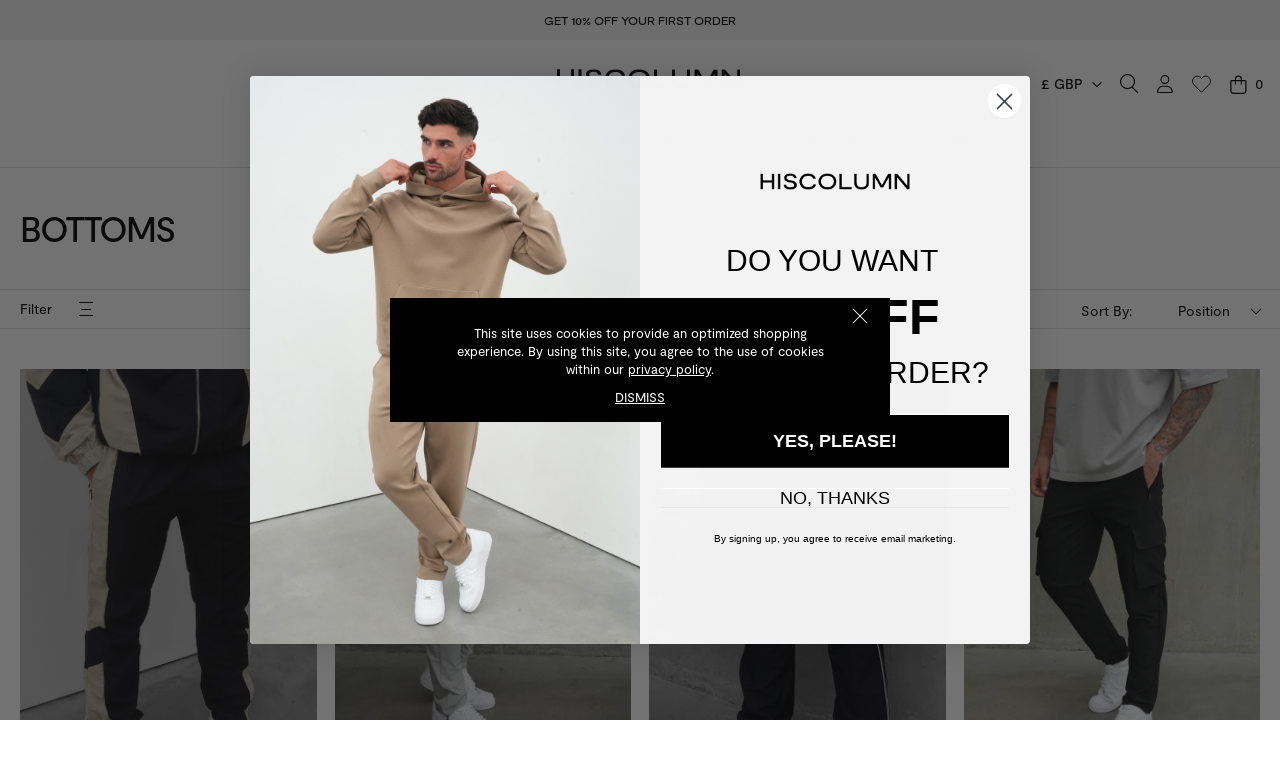

--- FILE ---
content_type: text/html; charset=UTF-8
request_url: https://www.hiscolumn.com/mens-bottoms?size=L
body_size: 21408
content:
<!doctype html>
<html lang="en">
    <head >
        <script>
    var BASE_URL = 'https://www.hiscolumn.com/';
    var require = {
        "baseUrl": "https://www.hiscolumn.com/static/version1767691150/frontend/Magento/hiscolumn/en_GB"
    };
</script>
        <meta charset="utf-8"/>
<meta name="title" content="Men&#039;s Trousers, Jeans, Shorts &amp; More | Buy Online | Men&#039;s Clothing &amp; Fashion | HisColumn"/>
<meta name="description" content="Men&#039;s trousers from HisColumn. Shorts, jeans, trousers and more. Shop our collection online today for fast UK delivery"/>
<meta name="robots" content="INDEX,FOLLOW"/>
<meta name="viewport" content="width=device-width, initial-scale=1, maximum-scale=3"/>
<meta name="format-detection" content="telephone=no"/>
<meta name="" content="IE=10;IE=Edge,chrome=1"/>
<title>Men&#039;s Trousers, Jeans, Shorts &amp; More | Buy Online | Men&#039;s Clothing &amp; Fashion | HisColumn</title>
<link  rel="stylesheet" type="text/css"  media="all" href="https://www.hiscolumn.com/static/version1767691150/_cache/merged/41d2ea9037cdfd894b365acd02f46cd3.min.css" />
<link  rel="stylesheet" type="text/css"  media="screen and (min-width: 768px)" href="https://www.hiscolumn.com/static/version1767691150/frontend/Magento/hiscolumn/en_GB/css/styles-l.min.css" />
<script  type="text/javascript"  src="https://www.hiscolumn.com/static/version1767691150/_cache/merged/1257db30659a800827ce76de7f561174.min.js"></script>
<link rel="preload" as="font" crossorigin="anonymous" href="https://www.hiscolumn.com/static/version1767691150/frontend/Magento/hiscolumn/en_GB/fonts/Luma-Icons.woff2" />
<link rel="preload" as="font" crossorigin="anonymous" href="https://www.hiscolumn.com/static/version1767691150/frontend/Magento/hiscolumn/en_GB/fonts/Moderat-Regular.woff2" />
<link rel="preload" as="font" crossorigin="anonymous" href="https://www.hiscolumn.com/static/version1767691150/frontend/Magento/hiscolumn/en_GB/fonts/Moderat-Medium.woff2" />
<link rel="preload" as="font" crossorigin="anonymous" href="https://www.hiscolumn.com/static/version1767691150/frontend/Magento/hiscolumn/en_GB/fonts/Moderat-Extended-Regular.woff2" />
<link rel="preload" as="font" crossorigin="anonymous" href="https://www.hiscolumn.com/static/version1767691150/frontend/Magento/hiscolumn/en_GB/fonts/Moderat-Extended-Medium.woff2" />
<link  rel="canonical" href="https://www.hiscolumn.com/mens-bottoms" />
<link  rel="icon" type="image/x-icon" href="https://www.hiscolumn.com/media/favicon/default/favicon_1.png" />
<link  rel="shortcut icon" type="image/x-icon" href="https://www.hiscolumn.com/media/favicon/default/favicon_1.png" />
<meta name="google-site-verification" content="OxhFleZOa5KdzlrF_rfnbFOTsm47OLMxb4wcAwPfYSA" />
<meta name="facebook-domain-verification" content="txto6en321nd3tibkg08vmem507t4l" />
<meta name="p:domain_verify" content="43a372ffd576459d067d43ef579b26a2"/>
<!--43ab2e43c197103b0dfa47692d74be1f-->
<style type="text/css">
.products-list a.script-quick-view-button,
.products-grid a.script-quick-view-button {
  background: #FFF !important;
  padding: 13px 0 !important;
  margin: -5px 0 0 !important;
  border: 1px solid #000 !important;
}
.products-list a.script-quick-view-button span,
.products-grid a.script-quick-view-button span {
  display: inline-block;
  padding: 0 10px;
}
.product-item .price-box .special-price span.price {
  color: #aa0000 !important;
  font-weight: bold !important;
}
.product-info-price .price-box .special-price .price-container .price {
  color: #aa0000 !important;
  font-weight: bold !important;
}
</style>            <script>
        require([
            'jquery'
        ], function ($) {

            function trackAddToCart(content_type, content_ids, content_name, content_category, value, eventId) {
                fbq(
                    'set',
                    'agent',
                    'magento_opensource-0.0.0-dev',
                    '1256105801387232'
                );
                fbq('track', 'AddToCart', {
                        source: "magento_opensource",
                        pluginVersion: "dev",
                        content_type: content_type,
                        currency: "GBP",
                        content_ids: content_ids,
                        content_name: content_name,
                        content_category: content_category,
                        value: value
                    },
                    {
                        eventID: eventId
                    }
                );
            }

            var product_info_url = 'fbe/Pixel/ProductInfoForAddToCart';

            $(document).on('ajax:addToCart', function (event, data) {
                if (!data.response.backUrl) {
                    // otherwise use the product sku
                    var product_sku = data.sku;
                    var form_key = jQuery("[name='form_key']").val();
                    $.ajax({
                        url: product_info_url,
                        data: {
                            product_sku: product_sku,
                            form_key: form_key
                        },
                        type: 'get',
                        dataType: 'json',
                        success: function (res) {
                            trackAddToCart(
                                res.content_type,
                                [res.id],
                                res.name,
                                res.content_category,
                                res.value,
                                res.event_id
                            );
                        }
                    });
                }
            });
        });
    </script>
<!-- TikTok Pixel Code Start -->
<script>
!function (w, d, t) {
  w.TiktokAnalyticsObject=t;var ttq=w[t]=w[t]||[];ttq.methods=["page","track","identify","instances","debug","on","off","once","ready","alias","group","enableCookie","disableCookie","holdConsent","revokeConsent","grantConsent"],ttq.setAndDefer=function(t,e){t[e]=function(){t.push([e].concat(Array.prototype.slice.call(arguments,0)))}};for(var i=0;i<ttq.methods.length;i++)ttq.setAndDefer(ttq,ttq.methods[i]);ttq.instance=function(t){for(
var e=ttq._i[t]||[],n=0;n<ttq.methods.length;n++)ttq.setAndDefer(e,ttq.methods[n]);return e},ttq.load=function(e,n){var r="https://analytics.tiktok.com/i18n/pixel/events.js",o=n&&n.partner;ttq._i=ttq._i||{},ttq._i[e]=[],ttq._i[e]._u=r,ttq._t=ttq._t||{},ttq._t[e]=+new Date,ttq._o=ttq._o||{},ttq._o[e]=n||{};n=document.createElement("script")
;n.type="text/javascript",n.async=!0,n.src=r+"?sdkid="+e+"&lib="+t;e=document.getElementsByTagName("script")[0];e.parentNode.insertBefore(n,e)};


  ttq.load('CT30E6BC77U74JDQR4S0');
  ttq.page();
}(window, document, 'ttq');
</script>
<!-- TikTok Pixel Code End --><script type="text/x-magento-init">
    {
        "*": {
            "Superb_TikTokPixel/js/events/advancedMatching": {}
        }
    }
</script>
<!-- Meta Business Extension for Magento 2 -->
<!-- Meta Pixel Code -->
<script>
!function(f,b,e,v,n,t,s){if(f.fbq)return;n=f.fbq=function(){n.callMethod?
n.callMethod.apply(n,arguments):n.queue.push(arguments)};if(!f._fbq)f._fbq=n;
n.push=n;n.loaded=!0;n.version='2.0';n.queue=[];t=b.createElement(e);t.async=!0;
t.src=v;s=b.getElementsByTagName(e)[0];s.parentNode.insertBefore(t,s)}(window,
document,'script','//connect.facebook.net/en_US/fbevents.js');
    fbq(
  'init',
  '1256105801387232',
    {},
  {agent: 'magento_opensource-0.0.0-dev' }
);
</script>
<script type="text/x-magento-init">
    {
        "*": {
            "Meta_Conversion/js/metaPixelTracker" : {
                "url" : "https\u003A\u002F\u002Fwww.hiscolumn.com\u002Ffbe\u002Fpixel\u002Ftracker\u002F",
                "payload": {"eventName":"facebook_businessextension_ssapi_page_view"},
                "browserEventData": {"fbAgentVersion":"magento_opensource-0.0.0-dev","fbPixelId":"1256105801387232","source":"magento_opensource","pluginVersion":"dev","track":"track","event":"PageView","payload":[]}            }
        }
    }
</script>
<!-- End Meta Pixel Code -->

<!-- Google Tag Manager by MagePal -->
<script type="text/javascript">
    window.dataLayer = window.dataLayer || [];

</script>

<script type="text/x-magento-init">
    {
        "*": {
            "magepalGtmDatalayer": {
                "isCookieRestrictionModeEnabled": 0,
                "currentWebsite": 1,
                "cookieName": "user_allowed_save_cookie",
                "dataLayer": "dataLayer",
                "accountId": "GTM-WXLDTKJ",
                "data": [{"ecommerce":{"currencyCode":"GBP"},"pageType":"catalog_category_view","list":"category"},{"event":"categoryPage","category":{"id":"53","name":"Bottoms","path":"Bottoms"}}],
                "isGdprEnabled": 0,
                "gdprOption": 0,
                "addJsInHeader": 0,
                "containerCode": ""
            }
        }
    }
</script>
<!-- End Google Tag Manager by MagePal -->
<!-- BEGIN GOOGLE VERIFICATION TAG -->
<!-- END GOOGLE VERIFICATION TAG -->
<!-- BEGIN GTAG GLOBAL TAG -->
<!-- END GTAG GLOBAL TAG -->

<link rel="prefetch" as="script" href="https://www.hiscolumn.com/static/version1767691150/frontend/Magento/hiscolumn/en_GB/magepack/bundle-common.min.js"/>

<link rel="prefetch" as="script" href="https://www.hiscolumn.com/static/version1767691150/frontend/Magento/hiscolumn/en_GB/magepack/bundle-category.min.js"/>

<style>
    .mp-rw-highlight {
        color: #12a196;
    }
</style>
    </head>
    <body data-container="body"
          data-mage-init='{"loaderAjax": {}, "loader": { "icon": "https://www.hiscolumn.com/static/version1767691150/frontend/Magento/hiscolumn/en_GB/images/loader-2.gif"}}'
        class="page-with-filter page-products categorypath-mens-bottoms category-mens-bottoms catalog-category-view page-layout-2columns-left">
        
<script type="text/x-magento-init">
    {
    "*":
    {
            "Superb_Recommend/js/code": {
                "accountId" : "563e9b14f56b5c9a",
                "actionName" : "catalog_category_view",
                "currentURL" : "https://www.hiscolumn.com/mens-bottoms?size=L&___store=default",
                "productSku" : "",
                "categoryId" : "53",
                "websiteId" : "base",
                "currency" : "GBP",
                "environment" : "default",
                "orderId" : "00100"
            }
        }
    }
</script>
<div data-role="recommend-addtocart" style="display:none;">

</div>
<script type="text/x-magento-init">
    {
        "[data-role='recommend-addtocart']":
            {
                "Magento_Ui/js/core/app": {"components":{"recommendAddToCart":{"component":"Superb_Recommend\/js\/addtocart"}}}            }
    }
</script>
                        <noscript>
            <img height="1" width="1" style="display:none"
                 src="https://www.facebook.com/tr?id=1256105801387232&amp;ev=PageView&amp;noscript=1&amp;a=magento_opensource-0.0.0-dev"
                 alt="Facebook&#x20;Pixel">
        </noscript>
    
<!-- Google Tag Manager by MagePal -->
<noscript><iframe src="//www.googletagmanager.com/ns.html?id=GTM-WXLDTKJ"
height="0" width="0" style="display:none;visibility:hidden"></iframe></noscript>
<!-- End Google Tag Manager by MagePal -->


<script type="text/x-magento-init">
    {
        "*": {
            "mage/cookies": {
                "expires": null,
                "path": "\u002F",
                "domain": ".www.hiscolumn.com",
                "secure": false,
                "lifetime": "3600"
            }
        }
    }
</script>
    <noscript>
        <div class="message global noscript">
            <div class="content">
                <p>
                    <strong>JavaScript seems to be disabled in your browser.</strong>
                    <span>For the best experience on our site, be sure to turn on Javascript in your browser.</span>
                </p>
            </div>
        </div>
    </noscript>

<script>
    window.cookiesConfig = window.cookiesConfig || {};
    window.cookiesConfig.secure = true;
</script>
<script>
    require.config({
        map: {
            '*': {
                wysiwygAdapter: 'mage/adminhtml/wysiwyg/tiny_mce/tinymce4Adapter'
            }
        }
    });
</script>
<!-- BEGIN GTAG CART SCRIPT -->
<!-- END GTAG CART SCRIPT -->

<div data-mage-init='{"DigitalSix_CookieConsent/js/cookie-consent":{}}' class="cookieConsentWrapper">
            <div class="cookieConsentPopup">
            <div class="cookieConsentInfo">
                <span class="cookieConsentText">This site uses cookies to provide an optimized shopping experience. By using this site, you agree to the use of cookies within our                 <a href="/privacy-policy">privacy policy</a>.</span>
                <a href="javascript:void(0)" class="cookieConsentReject">
                    <div id="cookieConsentButton">DISMISS</div>
                </a>
            </div>
            <a class="cookieConsentAccept cookieConsentClose"></a>
                <!-- <a href="javascript:void(0)" class="action custom-primary cookieConsentAccept cookieConsentAllow">
                    <div id="cookieConsentButton">Allow</div>
                </a> -->
        </div>
        </div>
<svg style="display: none;">
    <symbol id="exit"><path fill="none" stroke="#000" stroke-linecap="round" stroke-miterlimit="20" d="M10.2 10.5 22 22.3M22 10.5 10.2 22.3"/></symbol>
    <symbol id="icon-wishlist"><path d="M15.1 28.524 3.406 16.451A8.665 8.665 0 0 1 1 10.507v-.168a8.59 8.59 0 0 1 3.01-6.465A7.629 7.629 0 0 1 8.914 2h.18c2.442.025 4.76 1.16 6.213 2.659l1.184 1.258 1.196-1.258A8.69 8.69 0 0 1 23.73 2h.323a7.797 7.797 0 0 1 4.933 1.874c3.805 3.227 4.01 9.052.592 12.58L17.856 28.548c-.36.37-.85.582-1.364.592a1.935 1.935 0 0 1-1.391-.617Z" fill="#000"/><path d="M15.1 28.524 3.406 16.451A8.665 8.665 0 0 1 1 10.507v-.168a8.59 8.59 0 0 1 3.01-6.465A7.629 7.629 0 0 1 8.914 2h.18c2.442.025 4.76 1.16 6.213 2.659l1.184 1.258 1.196-1.258A8.69 8.69 0 0 1 23.73 2h.323a7.797 7.797 0 0 1 4.933 1.874c3.805 3.227 4.01 9.052.592 12.58L17.856 28.548c-.36.37-.85.582-1.364.592a1.935 1.935 0 0 1-1.391-.617Z" stroke="#000" stroke-width="1.5"/></symbol>
    <symbol id="icon-search" fill="none">
        <path stroke="currentColor" stroke-width="1.2" stroke-linecap="round" stroke-linejoin="round" d="M10.2518 13.944C11.9476 13.2269 13.289 11.8654 13.981 10.1592C14.673 8.45303 14.6589 6.5418 13.9418 4.84601C13.2246 3.15021 11.8632 1.80876 10.157 1.11675C8.45079 0.424742 6.53956 0.438863 4.84377 1.15601C3.15484 1.90545 1.82461 3.28379 1.13561 4.99826C0.446615 6.71273 0.453127 8.62826 1.15377 10.338C1.50823 11.1771 2.02619 11.9373 2.67746 12.5742C3.32873 13.2111 4.10027 13.7119 4.9471 14.0476C5.79392 14.3832 6.6991 14.5469 7.60985 14.5291C8.52059 14.5114 9.41869 14.3125 10.2518 13.944Z" />
        <path stroke="currentColor" stroke-width="1.2" stroke-linecap="round" stroke-linejoin="round" d="M12.437 13.404L17.699 18.622"/>
    </symbol>
    <symbol id="icon-account"><path fill="currentColor" d="M15.744 16.781C15.7444 16.9412 15.7132 17.0998 15.6521 17.2479C15.5911 17.396 15.5014 17.5305 15.3883 17.6439C15.2751 17.7572 15.1407 17.8471 14.9927 17.9084C14.8448 17.9697 14.6862 18.0011 14.526 18.001H1.218C0.894783 18.0005 0.584984 17.8717 0.356622 17.643C0.12826 17.4142 -3.5222e-07 17.1042 8.20959e-08 16.781C-0.000131251 15.981 0.157313 15.1888 0.463343 14.4496C0.769374 13.7105 1.218 13.0388 1.7836 12.473C2.3492 11.9072 3.0207 11.4584 3.75977 11.1521C4.49883 10.8458 5.29099 10.6881 6.091 10.688H9.653C10.453 10.6881 11.2452 10.8458 11.9842 11.1521C12.7233 11.4584 13.3948 11.9072 13.9604 12.473C14.526 13.0388 14.9746 13.7105 15.2807 14.4496C15.5867 15.1888 15.7441 15.981 15.744 16.781ZM14.619 16.781C14.6171 15.4639 14.093 14.2013 13.1614 13.2701C12.2299 12.339 10.9671 11.8153 9.65 11.814H6.091C4.77433 11.8159 3.51213 12.3398 2.5812 13.2709C1.65027 14.202 1.12659 15.4643 1.125 16.781C1.125 16.8058 1.13476 16.8295 1.15218 16.8471C1.16959 16.8647 1.19324 16.8747 1.218 16.875H14.525C14.5499 16.875 14.5738 16.8651 14.5915 16.8475C14.6091 16.8298 14.619 16.8059 14.619 16.781ZM3.374 4.50101C3.374 3.61091 3.63797 2.7408 4.13253 2.00073C4.62708 1.26067 5.33 0.683895 6.15239 0.34336C6.97477 0.00282428 7.87967 -0.0861739 8.75264 0.0876218C9.62561 0.261417 10.4274 0.690199 11.0567 1.31974C11.6859 1.94927 12.1144 2.75128 12.2878 3.62433C12.4612 4.49738 12.3718 5.40224 12.0309 6.22447C11.69 7.0467 11.1129 7.74937 10.3726 8.2436C9.63233 8.73782 8.7621 9.0014 7.872 9.00101C6.67853 9.00101 5.53393 8.5269 4.69002 7.68299C3.84611 6.83908 3.372 5.69448 3.372 4.50101M4.5 4.50101C4.5002 5.16837 4.6983 5.82067 5.06925 6.37544C5.4402 6.9302 5.96733 7.3625 6.58398 7.61766C7.20063 7.87281 7.8791 7.93937 8.53358 7.80891C9.18806 7.67845 9.78916 7.35683 10.2608 6.88473C10.7325 6.41262 11.0536 5.81124 11.1835 5.15665C11.3134 4.50205 11.2462 3.82364 10.9905 3.20722C10.7348 2.59079 10.302 2.06404 9.74693 1.69359C9.19184 1.32313 8.53936 1.12561 7.872 1.12601C6.97766 1.1276 6.12045 1.48378 5.48833 2.11646C4.85622 2.74914 4.50079 3.60667 4.5 4.50101Z"/></symbol>
    <symbol id="icon-basket"><path d="M19.845 7.835h-3.857V6.032C15.988 2.704 13.417 0 10.252 0 7.087 0 4.516 2.704 4.516 6.032v1.803H.66c-.362 0-.659.312-.659.693v21.98c0 .382.297.694.66.694h19.185c.362 0 .659-.312.659-.694V8.528c0-.38-.297-.693-.66-.693ZM5.835 6.032c0-2.565 1.978-4.645 4.417-4.645 2.44 0 4.417 2.08 4.417 4.645v1.803H5.835V6.032Zm13.35 23.783H1.32V9.222h3.197v1.421c0 .382.297.694.66.694.362 0 .659-.312.659-.694V9.222h8.834v1.421c0 .382.297.694.66.694.362 0 .659-.312.659-.694V9.222h3.197v20.593Z" fill-rule="nonzero" fill="#4A4A4A"/></symbol>
</svg><div class="page-wrapper"><header class="page-header">    <div class="header-banner swiper-container is-hiscolumn"
         data-mage-init='{"slider": {"watchOverflow": true,
                        "followFinger": false,
                        "threshold": 5,
                        "resizable": true,
                        "autoplay": {
                        "delay": 7000
                        },
                        "resizeBreakpoint": "(min-width: 768px)"}}'>
        <div class="swiper-wrapper">
                            <div class="swiper-slide"><h6>Get 10% OFF Your First Order</h6></div>
                            <div class="swiper-slide"><h6><svg class="icon" aria-hidden="true" focusable="false" role="presentation" xmlns="http://www.w3.org/2000/svg" width="16" height="16" viewBox="0 0 20 20"><path d="M9.69502 0.6786C9.91338 0.601796 10.1516 0.603123 10.3691 0.682353L18.2151 3.54058C18.61 3.68445 18.8728 4.05988 18.8728 4.48018V14.4287C18.8728 14.8074 18.6588 15.1537 18.32 15.3231L10.4731 19.2465C10.196 19.385 9.87022 19.3873 9.59117 19.2526L1.45405 15.3244C1.10843 15.1576 0.888794 14.8076 0.888794 14.4239V4.48434C0.888794 4.05997 1.15665 3.68181 1.55699 3.541L9.69502 0.6786ZM6.07999 3.01017L2.5346 4.25719L10.149 7.63545L13.5692 6.118L6.07999 3.01017ZM6.78606 2.76183L14.1997 5.83828L17.5367 4.35774L10.0268 1.62195L6.78606 2.76183ZM1.88879 14.4239L1.88879 5.06467L9.64898 8.50762V18.1701L1.88879 14.4239ZM17.8728 14.4287L10.649 18.0405V8.50762L17.8728 5.30263V14.4287Z" fill-rule="evenodd"></path></svg><a href="https://www.hiscolumn.com/#newsletter-anchor">FREE UK DELIVERY</a></h6></div>
                    </div>

                                    <div class="swiper-wrapper-fake">
                                            <div class="swiper-slide"><h6>Get 10% OFF Your First Order</h6></div>
                                            <div class="swiper-slide"><h6><svg class="icon" aria-hidden="true" focusable="false" role="presentation" xmlns="http://www.w3.org/2000/svg" width="16" height="16" viewBox="0 0 20 20"><path d="M9.69502 0.6786C9.91338 0.601796 10.1516 0.603123 10.3691 0.682353L18.2151 3.54058C18.61 3.68445 18.8728 4.05988 18.8728 4.48018V14.4287C18.8728 14.8074 18.6588 15.1537 18.32 15.3231L10.4731 19.2465C10.196 19.385 9.87022 19.3873 9.59117 19.2526L1.45405 15.3244C1.10843 15.1576 0.888794 14.8076 0.888794 14.4239V4.48434C0.888794 4.05997 1.15665 3.68181 1.55699 3.541L9.69502 0.6786ZM6.07999 3.01017L2.5346 4.25719L10.149 7.63545L13.5692 6.118L6.07999 3.01017ZM6.78606 2.76183L14.1997 5.83828L17.5367 4.35774L10.0268 1.62195L6.78606 2.76183ZM1.88879 14.4239L1.88879 5.06467L9.64898 8.50762V18.1701L1.88879 14.4239ZM17.8728 14.4287L10.649 18.0405V8.50762L17.8728 5.30263V14.4287Z" fill-rule="evenodd"></path></svg><a href="https://www.hiscolumn.com/#newsletter-anchor">FREE UK DELIVERY</a></h6></div>
                                    </div>
                            <div class="swiper-wrapper-fake">
                                            <div class="swiper-slide"><h6>Get 10% OFF Your First Order</h6></div>
                                            <div class="swiper-slide"><h6><svg class="icon" aria-hidden="true" focusable="false" role="presentation" xmlns="http://www.w3.org/2000/svg" width="16" height="16" viewBox="0 0 20 20"><path d="M9.69502 0.6786C9.91338 0.601796 10.1516 0.603123 10.3691 0.682353L18.2151 3.54058C18.61 3.68445 18.8728 4.05988 18.8728 4.48018V14.4287C18.8728 14.8074 18.6588 15.1537 18.32 15.3231L10.4731 19.2465C10.196 19.385 9.87022 19.3873 9.59117 19.2526L1.45405 15.3244C1.10843 15.1576 0.888794 14.8076 0.888794 14.4239V4.48434C0.888794 4.05997 1.15665 3.68181 1.55699 3.541L9.69502 0.6786ZM6.07999 3.01017L2.5346 4.25719L10.149 7.63545L13.5692 6.118L6.07999 3.01017ZM6.78606 2.76183L14.1997 5.83828L17.5367 4.35774L10.0268 1.62195L6.78606 2.76183ZM1.88879 14.4239L1.88879 5.06467L9.64898 8.50762V18.1701L1.88879 14.4239ZM17.8728 14.4287L10.649 18.0405V8.50762L17.8728 5.30263V14.4287Z" fill-rule="evenodd"></path></svg><a href="https://www.hiscolumn.com/#newsletter-anchor">FREE UK DELIVERY</a></h6></div>
                                    </div>
                        </div>


<!--<svg class="icon icon-accordion color-foreground-" aria-hidden="true" focusable="false" role="presentation" xmlns="http://www.w3.org/2000/svg" width="20" height="20" viewBox="0 0 20 20"><path d="M9.69502 0.6786C9.91338 0.601796 10.1516 0.603123 10.3691 0.682353L18.2151 3.54058C18.61 3.68445 18.8728 4.05988 18.8728 4.48018V14.4287C18.8728 14.8074 18.6588 15.1537 18.32 15.3231L10.4731 19.2465C10.196 19.385 9.87022 19.3873 9.59117 19.2526L1.45405 15.3244C1.10843 15.1576 0.888794 14.8076 0.888794 14.4239V4.48434C0.888794 4.05997 1.15665 3.68181 1.55699 3.541L9.69502 0.6786ZM6.07999 3.01017L2.5346 4.25719L10.149 7.63545L13.5692 6.118L6.07999 3.01017ZM6.78606 2.76183L14.1997 5.83828L17.5367 4.35774L10.0268 1.62195L6.78606 2.76183ZM1.88879 14.4239L1.88879 5.06467L9.64898 8.50762V18.1701L1.88879 14.4239ZM17.8728 14.4287L10.649 18.0405V8.50762L17.8728 5.30263V14.4287Z" fill-rule="evenodd"></path></svg>-->
<div class="header content">    <div class="sections nav-sections">
                <ul class="main-menu desktop-only">
            <li class="parent-item is-all-item _has-child-link">
                <a href="https://www.hiscolumn.com/all-products/">
                    ALL                </a>
            </li>
            <li class="swiper-container without-slider">
            <ul class="swiper-wrapper">
<li class="swiper-slide"><a href="/new-in">NEW ARRIVALS</a></li>
<li class="swiper-slide"><a href="/aw25">AW25</a></li>
<li class="swiper-slide"><a href="/tracksuits">TRACKSUiTS</a></li>
<li class="swiper-slide"><a href="/jackets">JACKETS</a></li>
<li class="swiper-slide"><a href="/tops">tops</a></li>
<li class="swiper-slide"><a href="/mens-bottoms">BOTTOMS</a></li>
<li class="swiper-slide"><a href="/footwear"><span>footwear</span></a></li>
</ul>        </li>
        </ul>
        <div class="navigation-block nav-sections-items"
             data-mage-init='{"tabs":{"openedState":"active"}}'>
             <div class="category-holder">
                 <div>
                    <strong class="desktop-only">ALL</strong>
                    <a class="mobile-only catalog-mobile-link" href="https://www.hiscolumn.com/all-products/">ALL PRODUCTS</a>
                    
<ul data-mage-init='{"menu":{"responsive":true, "expanded":true, "position":{"my":"left top","at":"left bottom"}}}'>
    <li  class="level0 nav-1 category-item first level-top"><a href="https://www.hiscolumn.com/all-products"  class="level-top" ><span>All Products</span></a></li><li  class="level0 nav-2 category-item level-top"><a href="https://www.hiscolumn.com/new-in"  class="level-top" ><span>New Arrivals </span></a></li><li  class="level0 nav-3 category-item level-top"><a href="https://www.hiscolumn.com/jackets"  class="level-top" ><span>Jackets</span></a></li><li  class="level0 nav-4 category-item level-top"><a href="https://www.hiscolumn.com/tracksuits"  class="level-top" ><span>Tracksuits</span></a></li><li  class="level0 nav-5 category-item level-top"><a href="https://www.hiscolumn.com/tops"  class="level-top" ><span>Tops</span></a></li><li  class="level0 nav-6 category-item level-top"><a href="https://www.hiscolumn.com/mens-bottoms"  class="level-top" ><span>Bottoms</span></a></li><li  class="level0 nav-7 category-item level-top"><a href="https://www.hiscolumn.com/aw25"  class="level-top" ><span>AW25</span></a></li><li  class="level0 nav-8 category-item level-top"><a href="https://www.hiscolumn.com/airport-outfits"  class="level-top" ><span>Airport Outfits</span></a></li><li  class="level0 nav-9 category-item level-top"><a href="https://www.hiscolumn.com/footwear"  class="level-top" ><span>Footwear </span></a></li><li  class="level0 nav-10 category-item last level-top"><a href="https://www.hiscolumn.com/twin-set"  class="level-top" ><span>Short Sets</span></a></li>    <li class="authorization-link">
    <a href="https://www.hiscolumn.com/customer/account/login/"> 
                    Sign In            </a>
</li>
    <li class="mobile-only">
        <ul class="menu-info-link">
            <li class="authorization-link">
    <a href="https://www.hiscolumn.com/customer/account/login/"> 
                    Sign In            </a>
</li>
            <li><a class="header-action" href="https://www.hiscolumn.com/wishlist/" title="View Wishlist">Wishlist</a></li>
            <ul>
<li><a href="/about-us/">Information</a></li>
<li><a href="/contact/">Contact Us</a></li>
</ul>        </ul>
    </li>
</ul>                    <a class="desktop-only category-link" href="https://www.hiscolumn.com/all-products/"><strong>View ALL</strong></a>
                 </div>
                <div class="desktop-only">
                                    </div>
             </div>
             <p>
    <div class="nav-products">
            </div>
</p>        </div>
    </div>
<div data-action="toggle-nav" class="action nav-toggle"></div>

<a
    class="logo"
    href="https://www.hiscolumn.com/"
    title=""
    aria-label="store logo">
    <svg viewBox="0 0 190 20" fill="none" xmlns="http://www.w3.org/2000/svg">
        <clipPath id="a"><path d="M0 20V0h186v20z"/></clipPath><path fill="#040405" d="M14.3.2v8.3H3V.2H0v19.5h3v-8.4h11.3v8.4h3V.2zM21.8 19.7V.2h3v19.5z"/><g clip-path="url(#a)"><path fill="#040405" d="M37.3 20c-5.3 0-8.2-2.3-8.5-6H32c.4 2.2 2 3.3 5.3 3.3 2.7 0 4.7-.7 4.7-2.7 0-2.3-2.4-2.9-4.4-3.4l-2.6-.4c-2.7-.7-5.5-2-5.5-5.3C29.5 2 32.8 0 37.2 0 42 0 44.8 2.3 45 5.6h-3.2c-.3-1.7-1.7-3-4.6-3-2.7 0-4.5 1-4.5 2.8 0 1.8 2 2.4 4 2.9l2.6.5c3 .6 6 2.1 6 5.7 0 3.9-3.8 5.5-8 5.5"/></g><g clip-path="url(#a)"><path fill="#040405" d="M59.5 20c-6.8 0-10.8-4.2-10.8-10 0-5.7 4.1-10 10.8-10 5 0 8.8 2.3 9.5 6.6h-3.3c-.7-2.3-2.9-3.8-6.2-3.8-4.9 0-7.7 3.2-7.7 7.3 0 4.2 3 7 7.7 7 3.5 0 5.7-1.4 6.5-3.6h3.4c-.8 4-4.7 6.5-10 6.5"/></g><g clip-path="url(#a)"><path fill="#040405" d="M91.5 10c0-4.1-3.2-7.2-8-7.2s-8 3-8 7.2c0 4 3.3 7.2 8 7.2 4.8 0 8-3.1 8-7.2m-19.1 0c0-5.7 4.5-10 11.1-10s11.1 4.3 11.1 10c0 5.6-4.5 10-11 10-6.7 0-11.2-4.3-11.2-10"/></g><g clip-path="url(#a)"><path fill="#040405" d="M113.7 17v2.7H98.5V.2h3V17z"/></g><g clip-path="url(#a)"><path fill="#040405" d="M135.2 11.6c0 5.8-4 8.4-9 8.4-5.2 0-9.3-2.6-9.3-8.4V.2h3.1v11.3c0 4 2.7 5.7 6.1 5.7 3.4 0 6-1.7 6-5.7V.2h3z"/></g><g clip-path="url(#a)"><path fill="#040405" d="M163 19.7h-3V5.3h-.3L153 17.5h-3.2L143 5.3h-.2v14.4h-3V.2h3.8l7.7 14.1h.2l7.7-14h3.8z"/></g><g clip-path="url(#a)"><path fill="#040405" d="M186 .2v19.5h-3.2L170.6 5h-.2v14.7h-3V.2h3.2L183 15h.2V.2z"/></g>
    </svg>
</a>
<div class="header-holder">
<div class="block block-search">
    <div class="block block-title"><strong>Search</strong></div>
    <div class="block block-content">
        <form class="form minisearch" id="search_mini_form" action="https://www.hiscolumn.com/catalogsearch/result/" method="get">
            <div class="field search">
                <label class="label open-search" for="search" data-role="minisearch-label">
                    <svg xmlns="http://www.w3.org/2000/svg" viewBox="0 0 19 20" width="19" height="20" ><use xlink:href="#icon-search" href="#icon-search" /></svg>
                    <span>Search</span>
                </label>
                <div class="control">
                    <div class="search-wrapper">
                        <label class="label text-seach" for="search">I’m looking for:</label>
                        <input id="search"
                            type="text"
                            name="q"
                            value=""
                            placeholder="Search for products, looks & trends "
                            class="input-text"
                            maxlength="128"
                            role="combobox"
                            aria-haspopup="false"
                            aria-autocomplete="both"
                            aria-expanded="false"
                            autocomplete="off"
                            data-block="autocomplete-form"/>
                        <div class='shadow'></div>
                    </div>
                    <div id="search_autocomplete" class="search-autocomplete">
                    </div>
                                    </div>
            </div>
            <div class="actions">
                <button type="submit"
                        title="Search"
                        class="action search">
                        <svg xmlns="http://www.w3.org/2000/svg" viewBox="0 0 18 18" width="18" height="18"><use xlink:href="#icon-search" href="#icon-search" /></svg>
                </button>
                <div class='exit'></div>
            </div>
        </form>
    </div>
</div>
<script type="text/x-magento-init">
{
    "#search" :
    {
        "quickSearch" :
        {
            "formSelector":"#search_mini_form",
            "url":"https://www.hiscolumn.com/search/ajax/suggest/",
            "destinationSelector":"#search_autocomplete",
            "templates": {"term":{"title":"Search terms","template":"Smile_ElasticsuiteCore\/autocomplete\/term"},"product":{"title":"Products","template":"Smile_ElasticsuiteCatalog\/autocomplete\/product"},"category":{"title":"Categories","template":"Smile_ElasticsuiteCatalog\/autocomplete\/category"},"product_attribute":{"title":"Attributes","template":"Smile_ElasticsuiteCatalog\/autocomplete\/product-attribute","titleRenderer":"Smile_ElasticsuiteCatalog\/js\/autocomplete\/product-attribute"}},
            "priceFormat" : {"pattern":"\u00a3%s","precision":2,"requiredPrecision":2,"decimalSymbol":".","groupSymbol":",","groupLength":3,"integerRequired":false},
            "minSearchLength" : 2        }
    }
}
</script>

<div class="switcher switcher-currency" data-block="switcher-desktop"
     data-ui-id="store-switcher-desktop" id="store-switcher-desktop">
    <div class="actions dropdown options switcher-options">
        <div class="action toggle switcher-trigger" data-trigger="switcher-desktop"
             data-mage-init='{"dropdown":{}}'
             data-toggle="dropdown"
             data-trigger-keypress-button="true">
            <strong>£ GBP</strong>
        </div>
        <ul id="switcher-desktop" class="dropdown switcher-dropdown">
                                                                            <li class="currency-usd switcher-option">
                        <a href="#"
                           data-store="usd"
                           data-store-link="https&#x3A;&#x2F;&#x2F;www.hiscolumn.com&#x2F;stores&#x2F;store&#x2F;redirect&#x2F;___store&#x2F;usd&#x2F;___from_store&#x2F;default&#x2F;uenc&#x2F;aHR0cHM6Ly93d3cuaGlzY29sdW1uLmNvbS9tZW5zLWJvdHRvbXM_c2l6ZT1MJl9fX3N0b3JlPXVzZA&#x25;2C&#x25;2C&#x2F;"
                        >
                            <span>$ USD </span>
                        </a>
                    </li>
                                                                <li class="currency-eur switcher-option">
                        <a href="#"
                           data-store="eur"
                           data-store-link="https&#x3A;&#x2F;&#x2F;www.hiscolumn.com&#x2F;stores&#x2F;store&#x2F;redirect&#x2F;___store&#x2F;eur&#x2F;___from_store&#x2F;default&#x2F;uenc&#x2F;aHR0cHM6Ly93d3cuaGlzY29sdW1uLmNvbS9tZW5zLWJvdHRvbXM_c2l6ZT1MJl9fX3N0b3JlPWV1cg&#x25;2C&#x25;2C&#x2F;"
                        >
                            <span>€ EUR </span>
                        </a>
                    </li>
                                    </ul>
    </div>
</div>

<script type="text/x-magento-init">
    {
        "#switcher-desktop": {
            "switcher_dropdown": {
                "activeDisabled" : true
            }
        }
    }
</script>

<ul class="header-links">
        <li class="page-header__account">
        <a class="header-action" href="https://www.hiscolumn.com/customer/account/" title="My Account">
            <svg width="16" height="18" viewBox="0 0 16 18" fill="none" xmlns="http://www.w3.org/2000/svg"><use xlink:href="#icon-account" href="#icon-account"/></svg>
        </a>
    </li>
    <li class="page-header__wishlist">
        <a class="header-action" href="https://www.hiscolumn.com/wishlist/" title="View Wishlist">
                            <svg xmlns="http://www.w3.org/2000/svg" width="21" height="18" viewBox="0 0 33 31"><use xlink:href="#icon-wishlist" href="#icon-wishlist" /></svg>
                    </a>
    </li>
    
<li data-block="minicart" class="minicart-wrapper">
    <a title="View Basket" class="header-action action showcart" href="https://www.hiscolumn.com/checkout/cart/"
       data-bind="scope: 'minicart_content'">
       <svg xmlns="http://www.w3.org/2000/svg" viewBox="0 0 17.5 18" width="18" height="21"><g clip-path="url(#clip-397e5a0c-0fbc-47f0-b36b-bae4965cc963)"><path fill="currentColor" d="M5.88 4.72h4.46V3.59c0-1.24-.97-2.25-2.21-2.25S5.87 2.35 5.87 3.6zm9 1.12h-3.41v2.81a.56.56 0 0 1-1.13 0v-2.8H5.88v2.8a.56.56 0 0 1-.57.57.56.56 0 0 1-.56-.57v-2.8H1.37v9a2.25 2.25 0 0 0 2.25 2.24h9a2.25 2.25 0 0 0 2.26-2.25zm1.12 0v9a3.37 3.37 0 0 1-3.38 3.38h-9a3.37 3.37 0 0 1-3.37-3.38v-9c0-.62.5-1.12 1.13-1.12h3.37V3.59a3.37 3.37 0 1 1 6.75 0v1.13h3.38c.62 0 1.12.5 1.12 1.12"/></g></svg>
        <span class="counter qty empty"
              data-bind="css: { empty: !!getCartParam('summary_count') == false }, blockLoader: isLoading">
            <span class="counter-number" data-bind="text: getCartParam('summary_count') ? getCartParam('summary_count') : 0"></span>
            <span class="counter-label">
            <!-- ko if: getCartParam('summary_count') -->
                <!-- ko text: getCartParam('summary_count') --><!-- /ko -->
                <!-- ko i18n: 'items' --><!-- /ko -->
            <!-- /ko -->
            </span>
        </span>
    </a>
            <div class="block block-minicart"
             data-role="dropdownDialog"
             data-mage-init='{"dropdownDialog":{
                "appendTo":"[data-block=minicart]",
                "triggerTarget":".showcart",
                "timeout": "2000",
                "closeOnMouseLeave": false,
                "closeOnEscape": true,
                "triggerClass":"active",
                "parentClass":"active",
                "buttons":[]}}'>
            <div id="minicart-content-wrapper" data-bind="scope: 'minicart_content'">
                <!-- ko template: getTemplate() --><!-- /ko -->
            </div>
                    </div>
        <script>
        window.checkout = {"shoppingCartUrl":"https:\/\/www.hiscolumn.com\/checkout\/cart\/","checkoutUrl":"https:\/\/www.hiscolumn.com\/checkout\/","updateItemQtyUrl":"https:\/\/www.hiscolumn.com\/checkout\/sidebar\/updateItemQty\/","removeItemUrl":"https:\/\/www.hiscolumn.com\/checkout\/sidebar\/removeItem\/","imageTemplate":"Magento_Catalog\/product\/image_with_borders","baseUrl":"https:\/\/www.hiscolumn.com\/","minicartMaxItemsVisible":5,"websiteId":"1","maxItemsToDisplay":10,"storeId":"1","storeGroupId":"1","customerLoginUrl":"https:\/\/www.hiscolumn.com\/customer\/account\/login\/referer\/aHR0cHM6Ly93d3cuaGlzY29sdW1uLmNvbS9tZW5zLWJvdHRvbXM_c2l6ZT1M\/","isRedirectRequired":false,"autocomplete":"off","captcha":{"user_login":{"isCaseSensitive":false,"imageHeight":50,"imageSrc":"","refreshUrl":"https:\/\/www.hiscolumn.com\/captcha\/refresh\/","isRequired":false,"timestamp":1769428257}}};
    </script>
    <script type="text/x-magento-init">
    {
        "[data-block='minicart']": {
            "Magento_Ui/js/core/app": {"components":{"minicart_content":{"children":{"subtotal.container":{"children":{"subtotal":{"children":{"subtotal.totals":{"config":{"display_cart_subtotal_incl_tax":1,"display_cart_subtotal_excl_tax":0,"template":"Magento_Tax\/checkout\/minicart\/subtotal\/totals"},"children":{"subtotal.totals.msrp":{"component":"Magento_Msrp\/js\/view\/checkout\/minicart\/subtotal\/totals","config":{"displayArea":"minicart-subtotal-hidden","template":"Magento_Msrp\/checkout\/minicart\/subtotal\/totals"}}},"component":"Magento_Tax\/js\/view\/checkout\/minicart\/subtotal\/totals"}},"component":"uiComponent","config":{"template":"Magento_Checkout\/minicart\/subtotal"}}},"component":"uiComponent","config":{"displayArea":"subtotalContainer"}},"item.renderer":{"component":"uiComponent","config":{"displayArea":"defaultRenderer","template":"Magento_Checkout\/minicart\/item\/default"},"children":{"item.image":{"component":"Magento_Catalog\/js\/view\/image","config":{"template":"Magento_Catalog\/product\/image","displayArea":"itemImage"}},"checkout.cart.item.price.sidebar":{"component":"uiComponent","config":{"template":"Magento_Checkout\/minicart\/item\/price","displayArea":"priceSidebar"}}}},"extra_info":{"component":"uiComponent","config":{"displayArea":"extraInfo"},"children":{"reward_earn":{"component":"Mageplaza_RewardPoints\/js\/view\/minicart","config":{"componentDisabled":false}}}},"promotion":{"component":"uiComponent","config":{"displayArea":"promotion"}}},"config":{"itemRenderer":{"default":"defaultRenderer","simple":"defaultRenderer","virtual":"defaultRenderer"},"template":"Magento_Checkout\/minicart\/content"},"component":"Magento_Checkout\/js\/view\/minicart"}},"types":[]}        },
        "*": {
            "Magento_Ui/js/block-loader": "https://www.hiscolumn.com/static/version1767691150/frontend/Magento/hiscolumn/en_GB/images/loader-1.svg"
        }
    }
    </script>
</li></ul>
</div></div><script type="application/javascript" async
 src="https://static.klaviyo.com/onsite/js/klaviyo.js?company_id=XdthFt"></script>

    <script type="text/x-magento-init">
        {
            "*": {
                "KlaviyoCustomerData": {}
            }
        }
    </script>

    <div class="mobile-menu" data-mage-init='{"js/custom-scrollbar":{"mobileOnly": true}}'>
        <ul>
<li><a href="/all-products">ALL</a></li>
<li><a href="/new-in">NEW ARRIVALS</a></li>
<li><a href="/AW25">AW25</a></li>
<li><a href="/tracksuits">TRACKSUiTS</a></li>
<li><a href="/jackets">JACKETS</a></li>
<li><a href="/tops">TOPS</a></li>
<li><a href="/mens-bottoms">BOTTOMS</a></li>
<li><a href="/footwear">FOOTWEAR</a></li>
</ul>    </div>
</header><main id="maincontent" class="page-main"><a id="contentarea" tabindex="-1"></a>
<div class="page-title-wrapper">
    <h1 class="page-title"
         id="page-title-heading"                 >
        <span class="base" data-ui-id="page-title-wrapper" >Bottoms</span>    </h1>
    </div>
<div class="page messages"><div data-placeholder="messages"></div>
<div data-bind="scope: 'messages'">
    <!-- ko if: cookieMessages && cookieMessages.length > 0 -->
    <div role="alert" data-bind="foreach: { data: cookieMessages, as: 'message' }" class="messages">
        <div data-bind="attr: {
            class: 'message-' + message.type + ' ' + message.type + ' message',
            'data-ui-id': 'message-' + message.type
        }">
            <div data-bind="html: $parent.prepareMessageForHtml(message.text), afterRender: $parent.bindStockCss()">
            </div>
        </div>
    </div>
    <!-- /ko -->

    <!-- ko if: hisMessages().messages && hisMessages().messages.length > 0 -->
    <div role="alert" data-bind="foreach: { data: hisMessages().messages, as: 'message' }" class="messages">
        <div data-bind="attr: {
            class: 'message-' + message.type + ' ' + message.type + ' message',
            'data-ui-id': 'message-' + message.type
        }">
            <div data-bind="html: $parent.prepareMessageForHtml(message.text), afterRender: $parent.bindStockCss()">
            </div>
        </div>
    </div>
    <!-- /ko -->
</div>
<script type="text/x-magento-init">
    {
        "*": {
            "Magento_Ui/js/core/app": {
                "components": {
                        "messages": {
                            "component": "Magento_Theme/js/view/messages"
                        }
                    }
                }
            }
    }
</script>
</div><div class="columns"><div class="column main"><div class="catalog-tools">
<div class="block-search-catalog">
    <form class="form minisearch" id="search_mini_form_catalog" action="https://www.hiscolumn.com/catalogsearch/result/" method="get">
        <div class="search-wrapper">
            <input id="search_catalog"
                type="text"
                name="q"
                value=""
                placeholder="Search for products, looks & trends "
                class="input-text"
                maxlength="128"
                role="combobox"
                aria-haspopup="false"
                aria-autocomplete="both"
                aria-expanded="false"
                autocomplete="off"
                data-block="autocomplete-form"/>
            <button type="submit"
                    title="Search"
                    class="action search">
                    <svg xmlns="http://www.w3.org/2000/svg" viewBox="0 0 18 18" width="18" height="18"><use xlink:href="#icon-search" href="#icon-search" /></svg>
            </button>
        </div>
                <div id="search_autocomplete_catalog" class="search-autocomplete catalog-autocomplete"></div>
    </form>
</div>
<script type="text/x-magento-init">
{
    "#search_catalog" :
    {
        "quickSearch" :
        {
            "formSelector":"#search_mini_form_catalog",
            "url":"https://www.hiscolumn.com/search/ajax/suggest/",
            "destinationSelector":"#search_autocomplete_catalog",
            "templates": {"term":{"title":"Search terms","template":"Smile_ElasticsuiteCore\/autocomplete\/term"},"product":{"title":"Products","template":"Smile_ElasticsuiteCatalog\/autocomplete\/product"},"category":{"title":"Categories","template":"Smile_ElasticsuiteCatalog\/autocomplete\/category"},"product_attribute":{"title":"Attributes","template":"Smile_ElasticsuiteCatalog\/autocomplete\/product-attribute","titleRenderer":"Smile_ElasticsuiteCatalog\/js\/autocomplete\/product-attribute"}},
            "priceFormat" : {"pattern":"\u00a3%s","precision":2,"requiredPrecision":2,"decimalSymbol":".","groupSymbol":",","groupLength":3,"integerRequired":false},
            "minSearchLength" : 2        }
    }
}
</script>
<div class="sidebar sidebar-main">
        <div class="block filter" id="layered-filter-block" data-mage-init='{"collapsible":{"openedState": "active", "collapsible": true, "active": false, "collateral": { "openedState": "filter-active disable-scroll", "element": "body" } }}'>
                <div class="block-title filter-title" data-count="1" data-role="title">
            <p>Filter</p> <span></span>
        </div>

        <div class="block-content filter-content">
                                                                                                                                                                        <strong role="heading" aria-level="2" class="block-subtitle filter-subtitle">Filter 
                                                            <div class="block-actions filter-actions">
                                    <a href="https://www.hiscolumn.com/mens-bottoms" class="action clear filter-clear link"><span>Clear All</span></a>
                                </div>
                                                        <svg class='close action' xmlns="http://www.w3.org/2000/svg" viewBox="0 0 32 33"><use xlink:href="#exit" href="#exit" /></svg>
                        </strong>
                        <div class="filter-options" id="narrow-by-list" data-role="content" data-mage-init='{"accordion":{"openedState": "active", "collapsible": true, "active": [0,1,2,0], "multipleCollapsible": true}}'>
                                                                    <div data-role="collapsible" class="filter-options-item">
                        <div data-role="title" class="filter-options-title">Size</div>
                        <div data-role="content" class="filter-options-content"><div class="swatch-attribute swatch-layered size"
     attribute-code="size"
     attribute-id="136">
    <div class="swatch-attribute-options clearfix">
                    <a href="https://www.hiscolumn.com/mens-bottoms"
               aria-label="L"
               class="swatch-option-link-layered">
                                                                <div class="swatch-option text selected"
                                 tabindex="-1"
                                 option-type="0"
                                 option-id="13"
                                 option-label="L"
                                 option-tooltip-thumb=""
                                 option-tooltip-value=""
                                >L</div>
                                                    </a>
                    <a href="https://www.hiscolumn.com/mens-bottoms?size%5B0%5D=L&amp;size%5B1%5D=M"
               aria-label="M"
               class="swatch-option-link-layered">
                                                                <div class="swatch-option text "
                                 tabindex="-1"
                                 option-type="0"
                                 option-id="12"
                                 option-label="M"
                                 option-tooltip-thumb=""
                                 option-tooltip-value=""
                                >M</div>
                                                    </a>
                    <a href="https://www.hiscolumn.com/mens-bottoms?size%5B0%5D=L&amp;size%5B1%5D=XL"
               aria-label="XL"
               class="swatch-option-link-layered">
                                                                <div class="swatch-option text "
                                 tabindex="-1"
                                 option-type="0"
                                 option-id="14"
                                 option-label="XL"
                                 option-tooltip-thumb=""
                                 option-tooltip-value=""
                                >XL</div>
                                                    </a>
                    <a href="https://www.hiscolumn.com/mens-bottoms?size%5B0%5D=L&amp;size%5B1%5D=S"
               aria-label="S"
               class="swatch-option-link-layered">
                                                                <div class="swatch-option text "
                                 tabindex="-1"
                                 option-type="0"
                                 option-id="11"
                                 option-label="S"
                                 option-tooltip-thumb=""
                                 option-tooltip-value=""
                                >S</div>
                                                    </a>
                    <a href="https://www.hiscolumn.com/mens-bottoms?size%5B0%5D=L&amp;size%5B1%5D=XXL"
               aria-label="XXL"
               class="swatch-option-link-layered">
                                                                <div class="swatch-option text "
                                 tabindex="-1"
                                 option-type="0"
                                 option-id="62"
                                 option-label="XXL"
                                 option-tooltip-thumb=""
                                 option-tooltip-value=""
                                >XXL</div>
                                                    </a>
            </div>
</div>

<script>
    require(["jquery", "Magento_Swatches/js/swatch-renderer"], function ($) {
        $('.swatch-layered.size')
            .find('[option-type="1"], [option-type="2"], [option-type="0"], [option-type="3"]')
            .SwatchRendererTooltip();
    });
</script>
</div>
                    </div>
                                                                                    <div data-role="collapsible" class="filter-options-item">
                        <div data-role="title" class="filter-options-title">Colour</div>
                        <div data-role="content" class="filter-options-content"><div class="swatch-attribute swatch-layered color"
     attribute-code="color"
     attribute-id="93">
    <div class="swatch-attribute-options clearfix">
                    <a href="https://www.hiscolumn.com/mens-bottoms?color=Black&amp;size=L"
               aria-label="Black"
               class="swatch-option-link-layered">
                                                                <div class="swatch-option color "
                                 tabindex="-1"
                                 option-type="1"
                                 option-id="9"
                                 option-label="Black"
                                 option-tooltip-thumb=""
                                 option-tooltip-value="&#x23;000000"
                                 style="background: &#x23;000000 no-repeat center; background-size: initial;"></div>
                                                        </a>
                    <a href="https://www.hiscolumn.com/mens-bottoms?color=Grey&amp;size=L"
               aria-label="Grey"
               class="swatch-option-link-layered">
                                                                <div class="swatch-option color "
                                 tabindex="-1"
                                 option-type="1"
                                 option-id="8"
                                 option-label="Grey"
                                 option-tooltip-thumb=""
                                 option-tooltip-value="&#x23;948894"
                                 style="background: &#x23;948894 no-repeat center; background-size: initial;"></div>
                                                        </a>
            </div>
</div>

<script>
    require(["jquery", "Magento_Swatches/js/swatch-renderer"], function ($) {
        $('.swatch-layered.color')
            .find('[option-type="1"], [option-type="2"], [option-type="0"], [option-type="3"]')
            .SwatchRendererTooltip();
    });
</script>
</div>
                    </div>
                                                                                                                <div data-role="collapsible" class="filter-options-item">
                        <div data-role="title" class="filter-options-title">Price</div>
                        <div data-role="content" class="filter-options-content"><div class="smile-es-range-slider" data-role="range-price-slider-price">
    <div data-role="slider-bar"></div>
    <div data-role="from-label"></div>
    <div data-role="to-label"></div>
    <div class="actions-toolbar">
        <div class="actions-primary">
            <a class="action custom-primary small" data-role="apply-range">
                Show results  <div data-role="message-box"></div>
            </a>
        </div>
    </div>
</div>

<script type="text/x-magento-init">
    { "[data-role=range-price-slider-price]" : { "rangeSlider" : {"minValue":29,"maxValue":66,"currentValue":{"from":29,"to":66},"fieldFormat":{"pattern":"\u00a3%s","precision":2,"requiredPrecision":2,"decimalSymbol":".","groupSymbol":",","groupLength":3,"integerRequired":false},"intervals":[{"value":29,"count":2},{"value":36,"count":2},{"value":45,"count":2},{"value":65,"count":2}],"urlTemplate":"https:\/\/www.hiscolumn.com\/mens-bottoms?price=<%- from %>-<%- to %>&size=L","messageTemplates":{"displayOne":"(1)","displayCount":"(<%- count %>)","displayEmpty":"(0)"},"rate":1} } }
</script>
</div>
                    </div>
                                                        </div>
                    </div>
    </div>
</div></div><input name="form_key" type="hidden" value="7gFOxfnYQTFxEem0" /><div id="authenticationPopup" data-bind="scope:'authenticationPopup'" style="display: none;">
    <script>
        window.authenticationPopup = {"autocomplete":"off","customerRegisterUrl":"https:\/\/www.hiscolumn.com\/customer\/account\/create\/","customerForgotPasswordUrl":"https:\/\/www.hiscolumn.com\/customer\/account\/forgotpassword\/","baseUrl":"https:\/\/www.hiscolumn.com\/"};
    </script>
    <!-- ko template: getTemplate() --><!-- /ko -->
    <script type="text/x-magento-init">
        {
            "#authenticationPopup": {
                "Magento_Ui/js/core/app": {"components":{"authenticationPopup":{"component":"Magento_Customer\/js\/view\/authentication-popup","children":{"messages":{"component":"Magento_Ui\/js\/view\/messages","displayArea":"messages"},"captcha":{"component":"Magento_Captcha\/js\/view\/checkout\/loginCaptcha","displayArea":"additional-login-form-fields","formId":"user_login","configSource":"checkout"}}}}}            },
            "*": {
                "Magento_Ui/js/block-loader": "https\u003A\u002F\u002Fwww.hiscolumn.com\u002Fstatic\u002Fversion1767691150\u002Ffrontend\u002FMagento\u002Fhiscolumn\u002Fen_GB\u002Fimages\u002Floader\u002D1.svg"
            }
        }
    </script>
</div>
<script type="text/x-magento-init">
    {
        "*": {
            "Magento_Customer/js/section-config": {
                "sections": {"stores\/store\/switch":["*"],"stores\/store\/switchrequest":["*"],"directory\/currency\/switch":["*"],"*":["messages","wishlist"],"customer\/account\/logout":["*","recently_viewed_product","recently_compared_product","persistent"],"customer\/account\/loginpost":["*"],"customer\/account\/createpost":["*"],"customer\/account\/editpost":["*"],"customer\/ajax\/login":["checkout-data","cart","captcha"],"catalog\/product_compare\/add":["compare-products"],"catalog\/product_compare\/remove":["compare-products"],"catalog\/product_compare\/clear":["compare-products"],"sales\/guest\/reorder":["cart"],"sales\/order\/reorder":["cart"],"checkout\/cart\/add":["cart","directory-data","magepal-gtm-jsdatalayer","recommend-addtocart"],"checkout\/cart\/delete":["cart","magepal-gtm-jsdatalayer"],"checkout\/cart\/updatepost":["cart","magepal-gtm-jsdatalayer"],"checkout\/cart\/updateitemoptions":["cart","magepal-gtm-jsdatalayer"],"checkout\/cart\/couponpost":["cart","magepal-gtm-jsdatalayer"],"checkout\/cart\/estimatepost":["cart","magepal-gtm-jsdatalayer"],"checkout\/cart\/estimateupdatepost":["cart","magepal-gtm-jsdatalayer"],"checkout\/onepage\/saveorder":["cart","checkout-data","last-ordered-items","magepal-gtm-jsdatalayer"],"checkout\/sidebar\/removeitem":["cart","magepal-gtm-jsdatalayer"],"checkout\/sidebar\/updateitemqty":["cart","magepal-gtm-jsdatalayer"],"rest\/*\/v1\/carts\/*\/payment-information":["cart","last-ordered-items","instant-purchase","magepal-gtm-jsdatalayer"],"rest\/*\/v1\/guest-carts\/*\/payment-information":["cart","magepal-gtm-jsdatalayer"],"rest\/*\/v1\/guest-carts\/*\/selected-payment-method":["cart","checkout-data","magepal-gtm-jsdatalayer"],"rest\/*\/v1\/carts\/*\/selected-payment-method":["cart","checkout-data","instant-purchase","magepal-gtm-jsdatalayer"],"customer\/address\/*":["instant-purchase"],"customer\/account\/*":["instant-purchase"],"vault\/cards\/deleteaction":["instant-purchase"],"multishipping\/checkout\/overviewpost":["cart"],"authorizenet\/directpost_payment\/place":["cart","checkout-data"],"paypal\/express\/placeorder":["cart","checkout-data"],"paypal\/payflowexpress\/placeorder":["cart","checkout-data"],"paypal\/express\/onauthorization":["cart","checkout-data"],"persistent\/index\/unsetcookie":["persistent"],"review\/product\/post":["review"],"braintree\/paypal\/placeorder":["cart","checkout-data"],"wishlist\/index\/add":["wishlist"],"wishlist\/index\/remove":["wishlist"],"wishlist\/index\/updateitemoptions":["wishlist"],"wishlist\/index\/update":["wishlist"],"wishlist\/index\/cart":["wishlist","cart"],"wishlist\/index\/fromcart":["wishlist","cart"],"wishlist\/index\/allcart":["wishlist","cart"],"wishlist\/shared\/allcart":["wishlist","cart"],"wishlist\/shared\/cart":["cart"],"reclaim\/checkout\/reload":["cart"],"newsletter\/manage\/save":["customer"]},
                "clientSideSections": ["checkout-data","cart-data"],
                "baseUrls": ["https:\/\/www.hiscolumn.com\/"],
                "sectionNames": ["messages","customer","compare-products","last-ordered-items","cart","directory-data","captcha","instant-purchase","persistent","review","wishlist","recommend-addtocart","superbrecommend","cloudflare-info","recently_viewed_product","recently_compared_product","product_data_storage","paypal-billing-agreement","magepal-gtm-jsdatalayer"]            }
        }
    }
</script>
<script type="text/x-magento-init">
    {
        "*": {
            "Magento_Customer/js/customer-data": {
                "sectionLoadUrl": "https\u003A\u002F\u002Fwww.hiscolumn.com\u002Fcustomer\u002Fsection\u002Fload\u002F",
                "expirableSectionLifetime": 60,
                "expirableSectionNames": ["cart","persistent"],
                "cookieLifeTime": "3600",
                "updateSessionUrl": "https\u003A\u002F\u002Fwww.hiscolumn.com\u002Fcustomer\u002Faccount\u002FupdateSession\u002F"
            }
        }
    }
</script>
<script type="text/x-magento-init">
    {
        "*": {
            "Magento_Customer/js/invalidation-processor": {
                "invalidationRules": {
                    "website-rule": {
                        "Magento_Customer/js/invalidation-rules/website-rule": {
                            "scopeConfig": {
                                "websiteId": "1"
                            }
                        }
                    }
                }
            }
        }
    }
</script>
<script type="text/x-magento-init">
    {
        "body": {
            "pageCache": {"url":"https:\/\/www.hiscolumn.com\/page_cache\/block\/render\/id\/53\/?size=L","handles":["default","catalog_category_view","catalog_category_view_type_layered","catalog_category_view_type_layered_without_children","catalog_category_view_id_53"],"originalRequest":{"route":"catalog","controller":"category","action":"view","uri":"\/mens-bottoms?size=L"},"versionCookieName":"private_content_version"}        }
    }
</script>

    <script>
        require(['jquery', 'Magefan_Blog/js/lib/mfblogunveil', 'domReady!'], function($){
            $('.mfblogunveil').mfblogunveil();
        });
    </script>

        <style type="text/css">
                            .form-customer-login .g-recaptcha {
                padding-top: 20%;
            }
        
        .form.form-login .g-recaptcha .grecaptcha-badge{
            position: unset !important;
        }

        .form-customer-login .g-recaptcha {
            margin: 0px;
        }

        #social-form-create .g-recaptcha{
            padding-top: 5%;
        }

        #social-form-password-forget .g-recaptcha{
            padding-top: 5%;
        }

        .onestepcheckout-index-index .form-login .g-recaptcha .grecaptcha-badge {
            position: unset !important;
        }

        .checkout-index-index form[data-role=login] .g-recaptcha .grecaptcha-badge {
            position: unset !important;
        }

        #mpageverify-form .g-recaptcha {
            margin-left: 30%;
        }

        .g-recaptcha {
            margin-top: 15px;
            margin-bottom: 15px;
        }
    </style>
    <script type="text/x-magento-init">
        {
            "*": {
                "Mageplaza_GoogleRecaptcha/js/captcha": {
                    "key": "6LfMLe0UAAAAAKWb4bfxxUG1LvYUzN3Gzg97ciBX",
                    "language": "en-GB",
                    "position": "inline",
                    "theme": "dark",
                    "forms": [""],
                    "type": "invisible",
                    "size": ""
                }
            }
        }
    </script>
    
        <div class="toolbar toolbar-products" data-mage-init='{"productListToolbarForm":{"mode":"product_list_mode","direction":"product_list_dir","order":"product_list_order","limit":"product_list_limit","modeDefault":"grid","directionDefault":"asc","orderDefault":"position","limitDefault":"24","url":"https:\/\/www.hiscolumn.com\/mens-bottoms?size=L","formKey":"7gFOxfnYQTFxEem0","post":false}}'>

        
        <p class="toolbar-amount" id="toolbar-amount">
            <span class="toolbar-number">8</span> Products    </p>



                    <div class="toolbar-sorter sorter">
    <label class="sorter-label" for="sorter">Sort By:</label>
    <div class="sorter-dropdown dropdown" data-role="sorter-dropdown">
        <span class="select dropdown-toggle" data-role="sorter-trigger">
            Position        </span>
        <div class="sorter-content dropdown-content"
            data-mage-init='{"dropdownDialog" :
                    {
                        "appendTo" : "[data-role=sorter-dropdown]",
                        "triggerTarget" : "[data-role=\"sorter-trigger\"]",
                        "closeOnMouseLeave": false,
                        "triggerClass":"active",
                        "parentClass":"active",
                        "buttons" : []
                    }}'>
                                        <a href="#" data-role="sorter" title="Sort by Position" data-value="position">
                    Position                </a>
                                        <a href="#" data-role="sorter" title="Sort by Newest&#x20;to&#x20;Oldest" data-value="newest">
                    Newest to Oldest                </a>
                                        <a href="#" data-role="sorter" title="Sort by Oldest&#x20;to&#x20;Newest" data-value="oldest">
                    Oldest to Newest                </a>
                                        <a href="#" data-role="sorter" title="Sort by Name&#x20;&#x28;A&#x20;to&#x20;Z&#x29;" data-value="name_asc">
                    Name (A to Z)                </a>
                                        <a href="#" data-role="sorter" title="Sort by Name&#x20;&#x28;Z&#x20;to&#x20;A&#x29;" data-value="name_desc">
                    Name (Z to A)                </a>
                                        <a href="#" data-role="sorter" title="Sort by Price&#x20;&#x28;Low&#x20;to&#x20;High&#x29;" data-value="price_asc">
                    Price (Low to High)                </a>
                                        <a href="#" data-role="sorter" title="Sort by Price&#x20;&#x28;High&#x20;to&#x20;Low&#x29;" data-value="price_desc">
                    Price (High to Low)                </a>
                                        <a href="#" data-role="sorter" title="Sort by Bestsellers" data-value="bestsellers">
                    Bestsellers                </a>
                                </div>
    </div>
</div>
        
        
    
        
    
    
    

    </div>
    <script type="text/x-magento-init">
    {
        "body": {
            "addToWishlist": {"productType":["configurable"]}        }
    }
</script>

    
    <div class="products wrapper grid products-grid">
                <ol class="list items product-items">
                                        <li class="item product product-item">
                
                <a href="https://www.hiscolumn.com/premium-lined-two-tone-retro-bottom-in-black-cream" tabindex="-1" class="js-product-link">
                    <picture>
                                                <img decoding="async"
                             srcset="[data-uri]"
                             data-srcset="https://www.hiscolumn.com/media/catalog/product/cache/de8f5da67da82b496771d43e8d441043/t/w/twotonejaket.jpg 854w,
                                          https://www.hiscolumn.com/media/catalog/product/cache/8e94216e9a7c191f8bb7276a54dcd1dc/t/w/twotonejaket.jpg 674w,
                                          https://www.hiscolumn.com/media/catalog/product/cache/b7b762e9d2fc7d45e40fec75c4eaaad4/t/w/twotonejaket.jpg 466w,
                                          https://www.hiscolumn.com/media/catalog/product/cache/6e8e6a2acb9ff122507ea6abf2d2a2c5/t/w/twotonejaket.jpg 337w"
                             data-sizes="auto"
                             src="https://www.hiscolumn.com/media/catalog/product/cache/de8f5da67da82b496771d43e8d441043/t/w/twotonejaket.jpg"
                             alt=""
                             class="lazyload">
                    </picture>
                                    </a>

                <div class="product-item-details">
                    
                    <strong class="product-name">
                        <a class="product-item-link js-product-link js-product-name"
                           href="https://www.hiscolumn.com/premium-lined-two-tone-retro-bottom-in-black-cream">
                            Premium Lined Two-Tone Nylon Bottom in Black-Cream                        </a>
                    </strong>
                    
                    <div class="actions-wrapper ">
                                                    <div class="js-product-price">
                                <div class="price-box price-final_price" data-role="priceBox" data-product-id="14190" data-price-box="product-id-14190">

<span class="normal-price sale-price">
    

<span class="price-container price-final_price&#x20;tax&#x20;weee"
        >
            <span class="price-label">As low as</span>
        <span  id="product-price-14190"                data-price-amount="36"
        data-price-type="finalPrice"
        class="price-wrapper "
    ><span class="price">£36.00</span></span>
        </span>
</span>

    <span class="old-price sly-old-price">
        

<span class="price-container price-final_price&#x20;tax&#x20;weee"
        >
            <span class="price-label">Regular Price</span>
        <span  id="old-price-14190"                data-price-amount="45"
        data-price-type="oldPrice"
        class="price-wrapper "
    ><span class="price">£45.00</span></span>
        </span>
    </span>

</div>                            </div>
                        
                        
                        <div class="swatch-opt-14190"
     data-role="swatch-option-14190"></div>

<script type="text/x-magento-init">
    {
        "[data-role=swatch-option-14190]": {
            "Magento_Swatches/js/swatch-renderer": {
                "selectorProduct": ".product-item-details",
                "onlySwatches": true,
                "enableControlLabel": false,
                "numberToShow": 16,
                "jsonConfig": {"attributes":{"136":{"id":"136","code":"size","label":"Size","options":[{"id":"11","label":"S","products":["14185"]},{"id":"12","label":"M","products":["14186"]},{"id":"13","label":"L","products":["14187"]},{"id":"14","label":"XL","products":["14188"]},{"id":"62","label":"XXL","products":["14189"]}],"position":"0"}},"template":"\u00a3<%- data.price %>","currencyFormat":"\u00a3%s","optionPrices":{"14185":{"oldPrice":{"amount":45},"basePrice":{"amount":29.999999},"finalPrice":{"amount":36},"tierPrices":[],"msrpPrice":{"amount":null}},"14186":{"oldPrice":{"amount":45},"basePrice":{"amount":29.999999},"finalPrice":{"amount":36},"tierPrices":[],"msrpPrice":{"amount":null}},"14187":{"oldPrice":{"amount":45},"basePrice":{"amount":29.999999},"finalPrice":{"amount":36},"tierPrices":[],"msrpPrice":{"amount":null}},"14188":{"oldPrice":{"amount":45},"basePrice":{"amount":29.999999},"finalPrice":{"amount":36},"tierPrices":[],"msrpPrice":{"amount":null}},"14189":{"oldPrice":{"amount":45},"basePrice":{"amount":29.999999},"finalPrice":{"amount":36},"tierPrices":[],"msrpPrice":{"amount":null}}},"priceFormat":{"pattern":"\u00a3%s","precision":2,"requiredPrecision":2,"decimalSymbol":".","groupSymbol":",","groupLength":3,"integerRequired":false},"prices":{"oldPrice":{"amount":45},"basePrice":{"amount":29.999999},"finalPrice":{"amount":36}},"productId":"14190","chooseText":"Choose an Option...","images":[],"index":{"14185":{"136":"11"},"14186":{"136":"12"},"14187":{"136":"13"},"14188":{"136":"14"},"14189":{"136":"62"}},"preSelectedGallery":[],"productStockAlert":{"entity":"14190","child":{"14185":{"entity":"14185","stock_number":0,"stock_status":false,"parent_url":"https:\/\/www.hiscolumn.com\/premium-lined-two-tone-retro-bottom-in-black-cream","preorder":false},"14186":{"entity":"14186","stock_number":4,"stock_status":true,"parent_url":"https:\/\/www.hiscolumn.com\/premium-lined-two-tone-retro-bottom-in-black-cream","preorder":false},"14187":{"entity":"14187","stock_number":9,"stock_status":true,"parent_url":"https:\/\/www.hiscolumn.com\/premium-lined-two-tone-retro-bottom-in-black-cream","preorder":false},"14188":{"entity":"14188","stock_number":7,"stock_status":true,"parent_url":"https:\/\/www.hiscolumn.com\/premium-lined-two-tone-retro-bottom-in-black-cream","preorder":false},"14189":{"entity":"14189","stock_number":16,"stock_status":true,"parent_url":"https:\/\/www.hiscolumn.com\/premium-lined-two-tone-retro-bottom-in-black-cream","preorder":false}},"buttonDesign":{"btnText":"Notify me","btnTextColor":"#FFFFFF","btnColor":"#2727E2"},"controllerActionName":"catalog_category_view"},"promoBanner":{"14185":{"banner":null},"14186":{"banner":null},"14187":{"banner":null},"14188":{"banner":null},"14189":{"banner":null}},"preOrderConfig":{"14185":{"preOrder":false,"backToStockEta":null,"preOrderHasStock":true},"14186":{"preOrder":false,"backToStockEta":null,"preOrderHasStock":true},"14187":{"preOrder":false,"backToStockEta":null,"preOrderHasStock":true},"14188":{"preOrder":false,"backToStockEta":null,"preOrderHasStock":true},"14189":{"preOrder":false,"backToStockEta":null,"preOrderHasStock":true}}},
                "jsonSwatchConfig": [],
                "mediaCallback": "https\u003A\u002F\u002Fwww.hiscolumn.com\u002Fswatches\u002Fajax\u002Fmedia\u002F",
                "jsonSwatchImageSizeConfig": {"swatchImage":{"width":30,"height":20},"swatchThumb":{"height":90,"width":110}},
                "showTooltip": 1            }
        }
    }
</script>

<script type="text/x-magento-init">
    {
        "[data-role=priceBox][data-price-box=product-id-14190]": {
            "priceBox": {
                "priceConfig": {
                    "priceFormat": {"pattern":"\u00a3%s","precision":2,"requiredPrecision":2,"decimalSymbol":".","groupSymbol":",","groupLength":3,"integerRequired":false},
                    "prices": {"oldPrice":{"amount":45},"basePrice":{"amount":29.999999},"finalPrice":{"amount":36}}                }
            }
        }
    }
</script>

                        <div class="actions">
                                                            
    <a href="#"
       class="addwishlist action"
       title="Add&#x20;to&#x20;Wishlist"
       aria-label="Add&#x20;to&#x20;Wishlist"
       data-post='{"action":"https:\/\/www.hiscolumn.com\/wishlist\/index\/add\/","data":{"product":14190,"uenc":"aHR0cHM6Ly93d3cuaGlzY29sdW1uLmNvbS9tZW5zLWJvdHRvbXM_c2l6ZT1M"}}'
       data-action="add-to-wishlist"
       data-role="add-to-wishlist-product-id-14190"
       role="button">
       <svg xmlns="http://www.w3.org/2000/svg" width="13" viewBox="0 0 33 31"><use xlink:href="#icon-wishlist" href="#icon-wishlist" /></svg>
    </a>
                                                    </div>
                    </div>
                </div>
                                            </li><li class="item product product-item">
                
                <a href="https://www.hiscolumn.com/slim-leg-cargo-pants-grey" tabindex="-1" class="js-product-link">
                    <picture>
                                                <img decoding="async"
                             srcset="[data-uri]"
                             data-srcset="https://www.hiscolumn.com/media/catalog/product/cache/de8f5da67da82b496771d43e8d441043/2/c/2ccd2ee0-8c1d-4fe5-9169-5e9796a1a331.jpg 854w,
                                          https://www.hiscolumn.com/media/catalog/product/cache/8e94216e9a7c191f8bb7276a54dcd1dc/2/c/2ccd2ee0-8c1d-4fe5-9169-5e9796a1a331.jpg 674w,
                                          https://www.hiscolumn.com/media/catalog/product/cache/b7b762e9d2fc7d45e40fec75c4eaaad4/2/c/2ccd2ee0-8c1d-4fe5-9169-5e9796a1a331.jpg 466w,
                                          https://www.hiscolumn.com/media/catalog/product/cache/6e8e6a2acb9ff122507ea6abf2d2a2c5/2/c/2ccd2ee0-8c1d-4fe5-9169-5e9796a1a331.jpg 337w"
                             data-sizes="auto"
                             src="https://www.hiscolumn.com/media/catalog/product/cache/de8f5da67da82b496771d43e8d441043/2/c/2ccd2ee0-8c1d-4fe5-9169-5e9796a1a331.jpg"
                             alt=""
                             class="lazyload">
                    </picture>
                                    </a>

                <div class="product-item-details">
                    
                    <strong class="product-name">
                        <a class="product-item-link js-product-link js-product-name"
                           href="https://www.hiscolumn.com/slim-leg-cargo-pants-grey">
                            Slim Leg Cargo Pants - Grey                        </a>
                    </strong>
                    
                    <div class="actions-wrapper ">
                                                    <div class="js-product-price">
                                <div class="price-box price-final_price" data-role="priceBox" data-product-id="11394" data-price-box="product-id-11394">

<span class="normal-price sale-price">
    

<span class="price-container price-final_price&#x20;tax&#x20;weee"
        >
            <span class="price-label">As low as</span>
        <span  id="product-price-11394"                data-price-amount="29.99"
        data-price-type="finalPrice"
        class="price-wrapper "
    ><span class="price">£29.99</span></span>
        </span>
</span>

    <span class="old-price sly-old-price">
        

<span class="price-container price-final_price&#x20;tax&#x20;weee"
        >
            <span class="price-label">Regular Price</span>
        <span  id="old-price-11394"                data-price-amount="45"
        data-price-type="oldPrice"
        class="price-wrapper "
    ><span class="price">£45.00</span></span>
        </span>
    </span>

</div>                            </div>
                        
                        
                        <div class="swatch-opt-11394"
     data-role="swatch-option-11394"></div>

<script type="text/x-magento-init">
    {
        "[data-role=swatch-option-11394]": {
            "Magento_Swatches/js/swatch-renderer": {
                "selectorProduct": ".product-item-details",
                "onlySwatches": true,
                "enableControlLabel": false,
                "numberToShow": 16,
                "jsonConfig": {"attributes":{"136":{"id":"136","code":"size","label":"Size","options":[{"id":"11","label":"S","products":["11439"]},{"id":"12","label":"M","products":["11440"]},{"id":"13","label":"L","products":["11441"]},{"id":"14","label":"XL","products":["11442"]}],"position":"0"}},"template":"\u00a3<%- data.price %>","currencyFormat":"\u00a3%s","optionPrices":{"11439":{"oldPrice":{"amount":45},"basePrice":{"amount":24.991665666667},"finalPrice":{"amount":29.99},"tierPrices":[],"msrpPrice":{"amount":null}},"11440":{"oldPrice":{"amount":45},"basePrice":{"amount":24.991665666667},"finalPrice":{"amount":29.99},"tierPrices":[],"msrpPrice":{"amount":null}},"11441":{"oldPrice":{"amount":45},"basePrice":{"amount":24.991665666667},"finalPrice":{"amount":29.99},"tierPrices":[],"msrpPrice":{"amount":null}},"11442":{"oldPrice":{"amount":45},"basePrice":{"amount":24.991665666667},"finalPrice":{"amount":29.99},"tierPrices":[],"msrpPrice":{"amount":null}}},"priceFormat":{"pattern":"\u00a3%s","precision":2,"requiredPrecision":2,"decimalSymbol":".","groupSymbol":",","groupLength":3,"integerRequired":false},"prices":{"oldPrice":{"amount":45},"basePrice":{"amount":24.991665666667},"finalPrice":{"amount":29.99}},"productId":"11394","chooseText":"Choose an Option...","images":[],"index":{"11439":{"136":"11"},"11440":{"136":"12"},"11441":{"136":"13"},"11442":{"136":"14"}},"preSelectedGallery":[],"productStockAlert":{"entity":"11394","child":{"11439":{"entity":"11439","stock_number":58,"stock_status":true,"parent_url":"https:\/\/www.hiscolumn.com\/slim-leg-cargo-pants-grey","preorder":false},"11440":{"entity":"11440","stock_number":108,"stock_status":true,"parent_url":"https:\/\/www.hiscolumn.com\/slim-leg-cargo-pants-grey","preorder":false},"11441":{"entity":"11441","stock_number":114,"stock_status":true,"parent_url":"https:\/\/www.hiscolumn.com\/slim-leg-cargo-pants-grey","preorder":false},"11442":{"entity":"11442","stock_number":59,"stock_status":true,"parent_url":"https:\/\/www.hiscolumn.com\/slim-leg-cargo-pants-grey","preorder":false}},"buttonDesign":{"btnText":"Notify me","btnTextColor":"#FFFFFF","btnColor":"#2727E2"},"controllerActionName":"catalog_category_view"},"promoBanner":{"11439":{"banner":null},"11440":{"banner":null},"11441":{"banner":null},"11442":{"banner":null}},"preOrderConfig":{"11439":{"preOrder":false,"backToStockEta":null,"preOrderHasStock":true},"11440":{"preOrder":false,"backToStockEta":null,"preOrderHasStock":true},"11441":{"preOrder":false,"backToStockEta":null,"preOrderHasStock":true},"11442":{"preOrder":false,"backToStockEta":null,"preOrderHasStock":true}}},
                "jsonSwatchConfig": [],
                "mediaCallback": "https\u003A\u002F\u002Fwww.hiscolumn.com\u002Fswatches\u002Fajax\u002Fmedia\u002F",
                "jsonSwatchImageSizeConfig": {"swatchImage":{"width":30,"height":20},"swatchThumb":{"height":90,"width":110}},
                "showTooltip": 1            }
        }
    }
</script>

<script type="text/x-magento-init">
    {
        "[data-role=priceBox][data-price-box=product-id-11394]": {
            "priceBox": {
                "priceConfig": {
                    "priceFormat": {"pattern":"\u00a3%s","precision":2,"requiredPrecision":2,"decimalSymbol":".","groupSymbol":",","groupLength":3,"integerRequired":false},
                    "prices": {"oldPrice":{"amount":45},"basePrice":{"amount":24.991665666667},"finalPrice":{"amount":29.99}}                }
            }
        }
    }
</script>

                        <div class="actions">
                                                            
    <a href="#"
       class="addwishlist action"
       title="Add&#x20;to&#x20;Wishlist"
       aria-label="Add&#x20;to&#x20;Wishlist"
       data-post='{"action":"https:\/\/www.hiscolumn.com\/wishlist\/index\/add\/","data":{"product":11394,"uenc":"aHR0cHM6Ly93d3cuaGlzY29sdW1uLmNvbS9tZW5zLWJvdHRvbXM_c2l6ZT1M"}}'
       data-action="add-to-wishlist"
       data-role="add-to-wishlist-product-id-11394"
       role="button">
       <svg xmlns="http://www.w3.org/2000/svg" width="13" viewBox="0 0 33 31"><use xlink:href="#icon-wishlist" href="#icon-wishlist" /></svg>
    </a>
                                                    </div>
                    </div>
                </div>
                                            </li><li class="item product product-item">
                
                <a href="https://www.hiscolumn.com/premium-lined-retro-bottoms-in-black" tabindex="-1" class="js-product-link">
                    <picture>
                                                <img decoding="async"
                             srcset="[data-uri]"
                             data-srcset="https://www.hiscolumn.com/media/catalog/product/cache/de8f5da67da82b496771d43e8d441043/r/r/rretrolined.jpg 854w,
                                          https://www.hiscolumn.com/media/catalog/product/cache/8e94216e9a7c191f8bb7276a54dcd1dc/r/r/rretrolined.jpg 674w,
                                          https://www.hiscolumn.com/media/catalog/product/cache/b7b762e9d2fc7d45e40fec75c4eaaad4/r/r/rretrolined.jpg 466w,
                                          https://www.hiscolumn.com/media/catalog/product/cache/6e8e6a2acb9ff122507ea6abf2d2a2c5/r/r/rretrolined.jpg 337w"
                             data-sizes="auto"
                             src="https://www.hiscolumn.com/media/catalog/product/cache/de8f5da67da82b496771d43e8d441043/r/r/rretrolined.jpg"
                             alt=""
                             class="lazyload">
                    </picture>
                                    </a>

                <div class="product-item-details">
                    
                    <strong class="product-name">
                        <a class="product-item-link js-product-link js-product-name"
                           href="https://www.hiscolumn.com/premium-lined-retro-bottoms-in-black">
                            Premium Lined Nylon Bottoms in Black                        </a>
                    </strong>
                    
                    <div class="actions-wrapper ">
                                                    <div class="js-product-price">
                                <div class="price-box price-final_price" data-role="priceBox" data-product-id="14154" data-price-box="product-id-14154">

<span class="normal-price">
    

<span class="price-container price-final_price&#x20;tax&#x20;weee"
        >
            <span class="price-label">As low as</span>
        <span  id="product-price-14154"                data-price-amount="45"
        data-price-type="finalPrice"
        class="price-wrapper "
    ><span class="price">£45.00</span></span>
        </span>
</span>


</div>                            </div>
                        
                        
                        <div class="swatch-opt-14154"
     data-role="swatch-option-14154"></div>

<script type="text/x-magento-init">
    {
        "[data-role=swatch-option-14154]": {
            "Magento_Swatches/js/swatch-renderer": {
                "selectorProduct": ".product-item-details",
                "onlySwatches": true,
                "enableControlLabel": false,
                "numberToShow": 16,
                "jsonConfig": {"attributes":{"136":{"id":"136","code":"size","label":"Size","options":[{"id":"11","label":"S","products":["14149"]},{"id":"12","label":"M","products":["14150"]},{"id":"13","label":"L","products":["14151"]},{"id":"14","label":"XL","products":["14152"]},{"id":"62","label":"XXL","products":["14153"]}],"position":"0"}},"template":"\u00a3<%- data.price %>","currencyFormat":"\u00a3%s","optionPrices":{"14149":{"oldPrice":{"amount":45},"basePrice":{"amount":37.499999},"finalPrice":{"amount":45},"tierPrices":[],"msrpPrice":{"amount":null}},"14150":{"oldPrice":{"amount":45},"basePrice":{"amount":37.499999},"finalPrice":{"amount":45},"tierPrices":[],"msrpPrice":{"amount":null}},"14151":{"oldPrice":{"amount":45},"basePrice":{"amount":37.499999},"finalPrice":{"amount":45},"tierPrices":[],"msrpPrice":{"amount":null}},"14152":{"oldPrice":{"amount":45},"basePrice":{"amount":37.499999},"finalPrice":{"amount":45},"tierPrices":[],"msrpPrice":{"amount":null}},"14153":{"oldPrice":{"amount":45},"basePrice":{"amount":37.499999},"finalPrice":{"amount":45},"tierPrices":[],"msrpPrice":{"amount":null}}},"priceFormat":{"pattern":"\u00a3%s","precision":2,"requiredPrecision":2,"decimalSymbol":".","groupSymbol":",","groupLength":3,"integerRequired":false},"prices":{"oldPrice":{"amount":45},"basePrice":{"amount":37.499999},"finalPrice":{"amount":45}},"productId":"14154","chooseText":"Choose an Option...","images":[],"index":{"14149":{"136":"11"},"14150":{"136":"12"},"14151":{"136":"13"},"14152":{"136":"14"},"14153":{"136":"62"}},"preSelectedGallery":[],"productStockAlert":{"entity":"14154","child":{"14149":{"entity":"14149","stock_number":"49","stock_status":true,"parent_url":"https:\/\/www.hiscolumn.com\/premium-lined-retro-bottoms-in-black","preorder":true},"14150":{"entity":"14150","stock_number":"49","stock_status":true,"parent_url":"https:\/\/www.hiscolumn.com\/premium-lined-retro-bottoms-in-black","preorder":true},"14151":{"entity":"14151","stock_number":"49","stock_status":true,"parent_url":"https:\/\/www.hiscolumn.com\/premium-lined-retro-bottoms-in-black","preorder":true},"14152":{"entity":"14152","stock_number":"20","stock_status":true,"parent_url":"https:\/\/www.hiscolumn.com\/premium-lined-retro-bottoms-in-black","preorder":true},"14153":{"entity":"14153","stock_number":16,"stock_status":true,"parent_url":"https:\/\/www.hiscolumn.com\/premium-lined-retro-bottoms-in-black","preorder":false}},"buttonDesign":{"btnText":"Notify me","btnTextColor":"#FFFFFF","btnColor":"#2727E2"},"controllerActionName":"catalog_category_view"},"promoBanner":{"14149":{"banner":null},"14150":{"banner":null},"14151":{"banner":null},"14152":{"banner":null},"14153":{"banner":null}},"preOrderConfig":{"14149":{"preOrder":true,"backToStockEta":"1 March 2026","preOrderHasStock":true},"14150":{"preOrder":true,"backToStockEta":"1 March 2026","preOrderHasStock":true},"14151":{"preOrder":true,"backToStockEta":"1 March 2026","preOrderHasStock":true},"14152":{"preOrder":true,"backToStockEta":"1 March 2026","preOrderHasStock":true},"14153":{"preOrder":false,"backToStockEta":null,"preOrderHasStock":true}}},
                "jsonSwatchConfig": [],
                "mediaCallback": "https\u003A\u002F\u002Fwww.hiscolumn.com\u002Fswatches\u002Fajax\u002Fmedia\u002F",
                "jsonSwatchImageSizeConfig": {"swatchImage":{"width":30,"height":20},"swatchThumb":{"height":90,"width":110}},
                "showTooltip": 1            }
        }
    }
</script>

<script type="text/x-magento-init">
    {
        "[data-role=priceBox][data-price-box=product-id-14154]": {
            "priceBox": {
                "priceConfig": {
                    "priceFormat": {"pattern":"\u00a3%s","precision":2,"requiredPrecision":2,"decimalSymbol":".","groupSymbol":",","groupLength":3,"integerRequired":false},
                    "prices": {"oldPrice":{"amount":45},"basePrice":{"amount":37.499999},"finalPrice":{"amount":45}}                }
            }
        }
    }
</script>

                        <div class="actions">
                                                            
    <a href="#"
       class="addwishlist action"
       title="Add&#x20;to&#x20;Wishlist"
       aria-label="Add&#x20;to&#x20;Wishlist"
       data-post='{"action":"https:\/\/www.hiscolumn.com\/wishlist\/index\/add\/","data":{"product":14154,"uenc":"aHR0cHM6Ly93d3cuaGlzY29sdW1uLmNvbS9tZW5zLWJvdHRvbXM_c2l6ZT1M"}}'
       data-action="add-to-wishlist"
       data-role="add-to-wishlist-product-id-14154"
       role="button">
       <svg xmlns="http://www.w3.org/2000/svg" width="13" viewBox="0 0 33 31"><use xlink:href="#icon-wishlist" href="#icon-wishlist" /></svg>
    </a>
                                                    </div>
                    </div>
                </div>
                                            </li><li class="item product product-item">
                
                <a href="https://www.hiscolumn.com/slim-leg-cargo-pants-black" tabindex="-1" class="js-product-link">
                    <picture>
                                                <img decoding="async"
                             srcset="[data-uri]"
                             data-srcset="https://www.hiscolumn.com/media/catalog/product/cache/de8f5da67da82b496771d43e8d441043/4/0/4064dbe0-ab79-4bc8-943e-4053c9d7562b.jpg 854w,
                                          https://www.hiscolumn.com/media/catalog/product/cache/8e94216e9a7c191f8bb7276a54dcd1dc/4/0/4064dbe0-ab79-4bc8-943e-4053c9d7562b.jpg 674w,
                                          https://www.hiscolumn.com/media/catalog/product/cache/b7b762e9d2fc7d45e40fec75c4eaaad4/4/0/4064dbe0-ab79-4bc8-943e-4053c9d7562b.jpg 466w,
                                          https://www.hiscolumn.com/media/catalog/product/cache/6e8e6a2acb9ff122507ea6abf2d2a2c5/4/0/4064dbe0-ab79-4bc8-943e-4053c9d7562b.jpg 337w"
                             data-sizes="auto"
                             src="https://www.hiscolumn.com/media/catalog/product/cache/de8f5da67da82b496771d43e8d441043/4/0/4064dbe0-ab79-4bc8-943e-4053c9d7562b.jpg"
                             alt=""
                             class="lazyload">
                    </picture>
                                    </a>

                <div class="product-item-details">
                    
                    <strong class="product-name">
                        <a class="product-item-link js-product-link js-product-name"
                           href="https://www.hiscolumn.com/slim-leg-cargo-pants-black">
                            Slim Leg Cargo Pants - Black                        </a>
                    </strong>
                    
                    <div class="actions-wrapper ">
                                                    <div class="js-product-price">
                                <div class="price-box price-final_price" data-role="priceBox" data-product-id="11379" data-price-box="product-id-11379">

<span class="normal-price sale-price">
    

<span class="price-container price-final_price&#x20;tax&#x20;weee"
        >
            <span class="price-label">As low as</span>
        <span  id="product-price-11379"                data-price-amount="29.99"
        data-price-type="finalPrice"
        class="price-wrapper "
    ><span class="price">£29.99</span></span>
        </span>
</span>

    <span class="old-price sly-old-price">
        

<span class="price-container price-final_price&#x20;tax&#x20;weee"
        >
            <span class="price-label">Regular Price</span>
        <span  id="old-price-11379"                data-price-amount="45"
        data-price-type="oldPrice"
        class="price-wrapper "
    ><span class="price">£45.00</span></span>
        </span>
    </span>

</div>                            </div>
                        
                        
                        <div class="swatch-opt-11379"
     data-role="swatch-option-11379"></div>

<script type="text/x-magento-init">
    {
        "[data-role=swatch-option-11379]": {
            "Magento_Swatches/js/swatch-renderer": {
                "selectorProduct": ".product-item-details",
                "onlySwatches": true,
                "enableControlLabel": false,
                "numberToShow": 16,
                "jsonConfig": {"attributes":{"136":{"id":"136","code":"size","label":"Size","options":[{"id":"11","label":"S","products":["11443"]},{"id":"12","label":"M","products":["11444"]},{"id":"13","label":"L","products":["11445"]},{"id":"14","label":"XL","products":["11446"]}],"position":"0"}},"template":"\u00a3<%- data.price %>","currencyFormat":"\u00a3%s","optionPrices":{"11443":{"oldPrice":{"amount":45},"basePrice":{"amount":24.991665666667},"finalPrice":{"amount":29.99},"tierPrices":[],"msrpPrice":{"amount":null}},"11444":{"oldPrice":{"amount":45},"basePrice":{"amount":24.991665666667},"finalPrice":{"amount":29.99},"tierPrices":[],"msrpPrice":{"amount":null}},"11445":{"oldPrice":{"amount":45},"basePrice":{"amount":24.991665666667},"finalPrice":{"amount":29.99},"tierPrices":[],"msrpPrice":{"amount":null}},"11446":{"oldPrice":{"amount":45},"basePrice":{"amount":24.991665666667},"finalPrice":{"amount":29.99},"tierPrices":[],"msrpPrice":{"amount":null}}},"priceFormat":{"pattern":"\u00a3%s","precision":2,"requiredPrecision":2,"decimalSymbol":".","groupSymbol":",","groupLength":3,"integerRequired":false},"prices":{"oldPrice":{"amount":45},"basePrice":{"amount":24.991665666667},"finalPrice":{"amount":29.99}},"productId":"11379","chooseText":"Choose an Option...","images":[],"index":{"11443":{"136":"11"},"11444":{"136":"12"},"11445":{"136":"13"},"11446":{"136":"14"}},"preSelectedGallery":[],"productStockAlert":{"entity":"11379","child":{"11443":{"entity":"11443","stock_number":52,"stock_status":true,"parent_url":"https:\/\/www.hiscolumn.com\/slim-leg-cargo-pants-black","preorder":false},"11444":{"entity":"11444","stock_number":93,"stock_status":true,"parent_url":"https:\/\/www.hiscolumn.com\/slim-leg-cargo-pants-black","preorder":false},"11445":{"entity":"11445","stock_number":103,"stock_status":true,"parent_url":"https:\/\/www.hiscolumn.com\/slim-leg-cargo-pants-black","preorder":false},"11446":{"entity":"11446","stock_number":55,"stock_status":true,"parent_url":"https:\/\/www.hiscolumn.com\/slim-leg-cargo-pants-black","preorder":false}},"buttonDesign":{"btnText":"Notify me","btnTextColor":"#FFFFFF","btnColor":"#2727E2"},"controllerActionName":"catalog_category_view"},"promoBanner":{"11443":{"banner":null},"11444":{"banner":null},"11445":{"banner":null},"11446":{"banner":null}},"preOrderConfig":{"11443":{"preOrder":false,"backToStockEta":null,"preOrderHasStock":true},"11444":{"preOrder":false,"backToStockEta":null,"preOrderHasStock":true},"11445":{"preOrder":false,"backToStockEta":null,"preOrderHasStock":true},"11446":{"preOrder":false,"backToStockEta":null,"preOrderHasStock":true}}},
                "jsonSwatchConfig": [],
                "mediaCallback": "https\u003A\u002F\u002Fwww.hiscolumn.com\u002Fswatches\u002Fajax\u002Fmedia\u002F",
                "jsonSwatchImageSizeConfig": {"swatchImage":{"width":30,"height":20},"swatchThumb":{"height":90,"width":110}},
                "showTooltip": 1            }
        }
    }
</script>

<script type="text/x-magento-init">
    {
        "[data-role=priceBox][data-price-box=product-id-11379]": {
            "priceBox": {
                "priceConfig": {
                    "priceFormat": {"pattern":"\u00a3%s","precision":2,"requiredPrecision":2,"decimalSymbol":".","groupSymbol":",","groupLength":3,"integerRequired":false},
                    "prices": {"oldPrice":{"amount":45},"basePrice":{"amount":24.991665666667},"finalPrice":{"amount":29.99}}                }
            }
        }
    }
</script>

                        <div class="actions">
                                                            
    <a href="#"
       class="addwishlist action"
       title="Add&#x20;to&#x20;Wishlist"
       aria-label="Add&#x20;to&#x20;Wishlist"
       data-post='{"action":"https:\/\/www.hiscolumn.com\/wishlist\/index\/add\/","data":{"product":11379,"uenc":"aHR0cHM6Ly93d3cuaGlzY29sdW1uLmNvbS9tZW5zLWJvdHRvbXM_c2l6ZT1M"}}'
       data-action="add-to-wishlist"
       data-role="add-to-wishlist-product-id-11379"
       role="button">
       <svg xmlns="http://www.w3.org/2000/svg" width="13" viewBox="0 0 33 31"><use xlink:href="#icon-wishlist" href="#icon-wishlist" /></svg>
    </a>
                                                    </div>
                    </div>
                </div>
                                            </li><li class="item product product-item">
                
                <a href="https://www.hiscolumn.com/premium-lined-retro-bottom-in-cream" tabindex="-1" class="js-product-link">
                    <picture>
                                                <img decoding="async"
                             srcset="[data-uri]"
                             data-srcset="https://www.hiscolumn.com/media/catalog/product/cache/de8f5da67da82b496771d43e8d441043/s/c/screen_shot_2025-08-16_at_13.09.02.png 854w,
                                          https://www.hiscolumn.com/media/catalog/product/cache/8e94216e9a7c191f8bb7276a54dcd1dc/s/c/screen_shot_2025-08-16_at_13.09.02.png 674w,
                                          https://www.hiscolumn.com/media/catalog/product/cache/b7b762e9d2fc7d45e40fec75c4eaaad4/s/c/screen_shot_2025-08-16_at_13.09.02.png 466w,
                                          https://www.hiscolumn.com/media/catalog/product/cache/6e8e6a2acb9ff122507ea6abf2d2a2c5/s/c/screen_shot_2025-08-16_at_13.09.02.png 337w"
                             data-sizes="auto"
                             src="https://www.hiscolumn.com/media/catalog/product/cache/de8f5da67da82b496771d43e8d441043/s/c/screen_shot_2025-08-16_at_13.09.02.png"
                             alt=""
                             class="lazyload">
                    </picture>
                                    </a>

                <div class="product-item-details">
                    
                    <strong class="product-name">
                        <a class="product-item-link js-product-link js-product-name"
                           href="https://www.hiscolumn.com/premium-lined-retro-bottom-in-cream">
                            Premium Lined Nylon Bottom in Cream                        </a>
                    </strong>
                    
                    <div class="actions-wrapper ">
                                                    <div class="js-product-price">
                                <div class="price-box price-final_price" data-role="priceBox" data-product-id="14166" data-price-box="product-id-14166">

<span class="normal-price sale-price">
    

<span class="price-container price-final_price&#x20;tax&#x20;weee"
        >
            <span class="price-label">As low as</span>
        <span  id="product-price-14166"                data-price-amount="36"
        data-price-type="finalPrice"
        class="price-wrapper "
    ><span class="price">£36.00</span></span>
        </span>
</span>

    <span class="old-price sly-old-price">
        

<span class="price-container price-final_price&#x20;tax&#x20;weee"
        >
            <span class="price-label">Regular Price</span>
        <span  id="old-price-14166"                data-price-amount="45"
        data-price-type="oldPrice"
        class="price-wrapper "
    ><span class="price">£45.00</span></span>
        </span>
    </span>

</div>                            </div>
                        
                        
                        <div class="swatch-opt-14166"
     data-role="swatch-option-14166"></div>

<script type="text/x-magento-init">
    {
        "[data-role=swatch-option-14166]": {
            "Magento_Swatches/js/swatch-renderer": {
                "selectorProduct": ".product-item-details",
                "onlySwatches": true,
                "enableControlLabel": false,
                "numberToShow": 16,
                "jsonConfig": {"attributes":{"136":{"id":"136","code":"size","label":"Size","options":[{"id":"11","label":"S","products":["14161"]},{"id":"12","label":"M","products":["14162"]},{"id":"13","label":"L","products":["14163"]},{"id":"14","label":"XL","products":["14164"]},{"id":"62","label":"XXL","products":["14165"]}],"position":"0"}},"template":"\u00a3<%- data.price %>","currencyFormat":"\u00a3%s","optionPrices":{"14161":{"oldPrice":{"amount":45},"basePrice":{"amount":29.999999},"finalPrice":{"amount":36},"tierPrices":[],"msrpPrice":{"amount":null}},"14162":{"oldPrice":{"amount":45},"basePrice":{"amount":29.999999},"finalPrice":{"amount":36},"tierPrices":[],"msrpPrice":{"amount":null}},"14163":{"oldPrice":{"amount":45},"basePrice":{"amount":29.999999},"finalPrice":{"amount":36},"tierPrices":[],"msrpPrice":{"amount":null}},"14164":{"oldPrice":{"amount":45},"basePrice":{"amount":29.999999},"finalPrice":{"amount":36},"tierPrices":[],"msrpPrice":{"amount":null}},"14165":{"oldPrice":{"amount":45},"basePrice":{"amount":29.999999},"finalPrice":{"amount":36},"tierPrices":[],"msrpPrice":{"amount":null}}},"priceFormat":{"pattern":"\u00a3%s","precision":2,"requiredPrecision":2,"decimalSymbol":".","groupSymbol":",","groupLength":3,"integerRequired":false},"prices":{"oldPrice":{"amount":45},"basePrice":{"amount":29.999999},"finalPrice":{"amount":36}},"productId":"14166","chooseText":"Choose an Option...","images":[],"index":{"14161":{"136":"11"},"14162":{"136":"12"},"14163":{"136":"13"},"14164":{"136":"14"},"14165":{"136":"62"}},"preSelectedGallery":[],"productStockAlert":{"entity":"14166","child":{"14161":{"entity":"14161","stock_number":0,"stock_status":false,"parent_url":"https:\/\/www.hiscolumn.com\/premium-lined-retro-bottom-in-cream","preorder":false},"14162":{"entity":"14162","stock_number":8,"stock_status":true,"parent_url":"https:\/\/www.hiscolumn.com\/premium-lined-retro-bottom-in-cream","preorder":false},"14163":{"entity":"14163","stock_number":6,"stock_status":true,"parent_url":"https:\/\/www.hiscolumn.com\/premium-lined-retro-bottom-in-cream","preorder":false},"14164":{"entity":"14164","stock_number":13,"stock_status":true,"parent_url":"https:\/\/www.hiscolumn.com\/premium-lined-retro-bottom-in-cream","preorder":false},"14165":{"entity":"14165","stock_number":19,"stock_status":true,"parent_url":"https:\/\/www.hiscolumn.com\/premium-lined-retro-bottom-in-cream","preorder":false}},"buttonDesign":{"btnText":"Notify me","btnTextColor":"#FFFFFF","btnColor":"#2727E2"},"controllerActionName":"catalog_category_view"},"promoBanner":{"14161":{"banner":null},"14162":{"banner":null},"14163":{"banner":null},"14164":{"banner":null},"14165":{"banner":null}},"preOrderConfig":{"14161":{"preOrder":false,"backToStockEta":null,"preOrderHasStock":true},"14162":{"preOrder":false,"backToStockEta":null,"preOrderHasStock":true},"14163":{"preOrder":false,"backToStockEta":null,"preOrderHasStock":true},"14164":{"preOrder":false,"backToStockEta":null,"preOrderHasStock":true},"14165":{"preOrder":false,"backToStockEta":null,"preOrderHasStock":true}}},
                "jsonSwatchConfig": [],
                "mediaCallback": "https\u003A\u002F\u002Fwww.hiscolumn.com\u002Fswatches\u002Fajax\u002Fmedia\u002F",
                "jsonSwatchImageSizeConfig": {"swatchImage":{"width":30,"height":20},"swatchThumb":{"height":90,"width":110}},
                "showTooltip": 1            }
        }
    }
</script>

<script type="text/x-magento-init">
    {
        "[data-role=priceBox][data-price-box=product-id-14166]": {
            "priceBox": {
                "priceConfig": {
                    "priceFormat": {"pattern":"\u00a3%s","precision":2,"requiredPrecision":2,"decimalSymbol":".","groupSymbol":",","groupLength":3,"integerRequired":false},
                    "prices": {"oldPrice":{"amount":45},"basePrice":{"amount":29.999999},"finalPrice":{"amount":36}}                }
            }
        }
    }
</script>

                        <div class="actions">
                                                            
    <a href="#"
       class="addwishlist action"
       title="Add&#x20;to&#x20;Wishlist"
       aria-label="Add&#x20;to&#x20;Wishlist"
       data-post='{"action":"https:\/\/www.hiscolumn.com\/wishlist\/index\/add\/","data":{"product":14166,"uenc":"aHR0cHM6Ly93d3cuaGlzY29sdW1uLmNvbS9tZW5zLWJvdHRvbXM_c2l6ZT1M"}}'
       data-action="add-to-wishlist"
       data-role="add-to-wishlist-product-id-14166"
       role="button">
       <svg xmlns="http://www.w3.org/2000/svg" width="13" viewBox="0 0 33 31"><use xlink:href="#icon-wishlist" href="#icon-wishlist" /></svg>
    </a>
                                                    </div>
                    </div>
                </div>
                                            </li><li class="item product product-item">
                
                <a href="https://www.hiscolumn.com/loopback-organic-cotton-bottom-grey" tabindex="-1" class="js-product-link">
                    <picture>
                                                <img decoding="async"
                             srcset="[data-uri]"
                             data-srcset="https://www.hiscolumn.com/media/catalog/product/cache/de8f5da67da82b496771d43e8d441043/g/r/grey_bottom-_2_-_crop_bottom.jpg 854w,
                                          https://www.hiscolumn.com/media/catalog/product/cache/8e94216e9a7c191f8bb7276a54dcd1dc/g/r/grey_bottom-_2_-_crop_bottom.jpg 674w,
                                          https://www.hiscolumn.com/media/catalog/product/cache/b7b762e9d2fc7d45e40fec75c4eaaad4/g/r/grey_bottom-_2_-_crop_bottom.jpg 466w,
                                          https://www.hiscolumn.com/media/catalog/product/cache/6e8e6a2acb9ff122507ea6abf2d2a2c5/g/r/grey_bottom-_2_-_crop_bottom.jpg 337w"
                             data-sizes="auto"
                             src="https://www.hiscolumn.com/media/catalog/product/cache/de8f5da67da82b496771d43e8d441043/g/r/grey_bottom-_2_-_crop_bottom.jpg"
                             alt=""
                             class="lazyload">
                    </picture>
                                    </a>

                <div class="product-item-details">
                    
                    <strong class="product-name">
                        <a class="product-item-link js-product-link js-product-name"
                           href="https://www.hiscolumn.com/loopback-organic-cotton-bottom-grey">
                            Sustainable Loopback Organic Cotton Bottom - Grey                        </a>
                    </strong>
                    
                    <div class="actions-wrapper ">
                                                    <div class="js-product-price">
                                <div class="price-box price-final_price" data-role="priceBox" data-product-id="11419" data-price-box="product-id-11419">

<span class="normal-price">
    

<span class="price-container price-final_price&#x20;tax&#x20;weee"
        >
            <span class="price-label">As low as</span>
        <span  id="product-price-11419"                data-price-amount="65"
        data-price-type="finalPrice"
        class="price-wrapper "
    ><span class="price">£65.00</span></span>
        </span>
</span>


</div>                            </div>
                        
                        
                        <div class="swatch-opt-11419"
     data-role="swatch-option-11419"></div>

<script type="text/x-magento-init">
    {
        "[data-role=swatch-option-11419]": {
            "Magento_Swatches/js/swatch-renderer": {
                "selectorProduct": ".product-item-details",
                "onlySwatches": true,
                "enableControlLabel": false,
                "numberToShow": 16,
                "jsonConfig": {"attributes":{"136":{"id":"136","code":"size","label":"Size","options":[{"id":"11","label":"S","products":["11415"]},{"id":"12","label":"M","products":["11416"]},{"id":"13","label":"L","products":["11417"]},{"id":"14","label":"XL","products":["11418"]}],"position":"0"}},"template":"\u00a3<%- data.price %>","currencyFormat":"\u00a3%s","optionPrices":{"11415":{"oldPrice":{"amount":65},"basePrice":{"amount":54.166665666667},"finalPrice":{"amount":65},"tierPrices":[],"msrpPrice":{"amount":null}},"11416":{"oldPrice":{"amount":65},"basePrice":{"amount":54.166665666667},"finalPrice":{"amount":65},"tierPrices":[],"msrpPrice":{"amount":null}},"11417":{"oldPrice":{"amount":65},"basePrice":{"amount":54.166665666667},"finalPrice":{"amount":65},"tierPrices":[],"msrpPrice":{"amount":null}},"11418":{"oldPrice":{"amount":65},"basePrice":{"amount":54.166665666667},"finalPrice":{"amount":65},"tierPrices":[],"msrpPrice":{"amount":null}}},"priceFormat":{"pattern":"\u00a3%s","precision":2,"requiredPrecision":2,"decimalSymbol":".","groupSymbol":",","groupLength":3,"integerRequired":false},"prices":{"oldPrice":{"amount":65},"basePrice":{"amount":54.166665666667},"finalPrice":{"amount":65}},"productId":"11419","chooseText":"Choose an Option...","images":[],"index":{"11415":{"136":"11"},"11416":{"136":"12"},"11417":{"136":"13"},"11418":{"136":"14"}},"preSelectedGallery":[],"productStockAlert":{"entity":"11419","child":{"11415":{"entity":"11415","stock_number":5,"stock_status":true,"parent_url":"https:\/\/www.hiscolumn.com\/loopback-organic-cotton-bottom-grey","preorder":false},"11416":{"entity":"11416","stock_number":13,"stock_status":true,"parent_url":"https:\/\/www.hiscolumn.com\/loopback-organic-cotton-bottom-grey","preorder":false},"11417":{"entity":"11417","stock_number":14,"stock_status":true,"parent_url":"https:\/\/www.hiscolumn.com\/loopback-organic-cotton-bottom-grey","preorder":false},"11418":{"entity":"11418","stock_number":15,"stock_status":true,"parent_url":"https:\/\/www.hiscolumn.com\/loopback-organic-cotton-bottom-grey","preorder":false}},"buttonDesign":{"btnText":"Notify me","btnTextColor":"#FFFFFF","btnColor":"#2727E2"},"controllerActionName":"catalog_category_view"},"promoBanner":{"11415":{"banner":null},"11416":{"banner":null},"11417":{"banner":null},"11418":{"banner":null}},"preOrderConfig":{"11415":{"preOrder":false,"backToStockEta":null,"preOrderHasStock":false},"11416":{"preOrder":false,"backToStockEta":null,"preOrderHasStock":false},"11417":{"preOrder":false,"backToStockEta":null,"preOrderHasStock":false},"11418":{"preOrder":false,"backToStockEta":null,"preOrderHasStock":false}}},
                "jsonSwatchConfig": [],
                "mediaCallback": "https\u003A\u002F\u002Fwww.hiscolumn.com\u002Fswatches\u002Fajax\u002Fmedia\u002F",
                "jsonSwatchImageSizeConfig": {"swatchImage":{"width":30,"height":20},"swatchThumb":{"height":90,"width":110}},
                "showTooltip": 1            }
        }
    }
</script>

<script type="text/x-magento-init">
    {
        "[data-role=priceBox][data-price-box=product-id-11419]": {
            "priceBox": {
                "priceConfig": {
                    "priceFormat": {"pattern":"\u00a3%s","precision":2,"requiredPrecision":2,"decimalSymbol":".","groupSymbol":",","groupLength":3,"integerRequired":false},
                    "prices": {"oldPrice":{"amount":65},"basePrice":{"amount":54.166665666667},"finalPrice":{"amount":65}}                }
            }
        }
    }
</script>

                        <div class="actions">
                                                            
    <a href="#"
       class="addwishlist action"
       title="Add&#x20;to&#x20;Wishlist"
       aria-label="Add&#x20;to&#x20;Wishlist"
       data-post='{"action":"https:\/\/www.hiscolumn.com\/wishlist\/index\/add\/","data":{"product":11419,"uenc":"aHR0cHM6Ly93d3cuaGlzY29sdW1uLmNvbS9tZW5zLWJvdHRvbXM_c2l6ZT1M"}}'
       data-action="add-to-wishlist"
       data-role="add-to-wishlist-product-id-11419"
       role="button">
       <svg xmlns="http://www.w3.org/2000/svg" width="13" viewBox="0 0 33 31"><use xlink:href="#icon-wishlist" href="#icon-wishlist" /></svg>
    </a>
                                                    </div>
                    </div>
                </div>
                                            </li><li class="item product product-item">
                
                <a href="https://www.hiscolumn.com/premium-lined-two-tone-retro-bottoms-in-black-green" tabindex="-1" class="js-product-link">
                    <picture>
                                                <img decoding="async"
                             srcset="[data-uri]"
                             data-srcset="https://www.hiscolumn.com/media/catalog/product/cache/de8f5da67da82b496771d43e8d441043/2/t/2tone2.jpg 854w,
                                          https://www.hiscolumn.com/media/catalog/product/cache/8e94216e9a7c191f8bb7276a54dcd1dc/2/t/2tone2.jpg 674w,
                                          https://www.hiscolumn.com/media/catalog/product/cache/b7b762e9d2fc7d45e40fec75c4eaaad4/2/t/2tone2.jpg 466w,
                                          https://www.hiscolumn.com/media/catalog/product/cache/6e8e6a2acb9ff122507ea6abf2d2a2c5/2/t/2tone2.jpg 337w"
                             data-sizes="auto"
                             src="https://www.hiscolumn.com/media/catalog/product/cache/de8f5da67da82b496771d43e8d441043/2/t/2tone2.jpg"
                             alt=""
                             class="lazyload">
                    </picture>
                                    </a>

                <div class="product-item-details">
                    
                    <strong class="product-name">
                        <a class="product-item-link js-product-link js-product-name"
                           href="https://www.hiscolumn.com/premium-lined-two-tone-retro-bottoms-in-black-green">
                            Premium Lined Two-Tone Nylon Bottoms in Black-Green                        </a>
                    </strong>
                    
                    <div class="actions-wrapper ">
                                                    <div class="js-product-price">
                                <div class="price-box price-final_price" data-role="priceBox" data-product-id="14178" data-price-box="product-id-14178">

<span class="normal-price">
    

<span class="price-container price-final_price&#x20;tax&#x20;weee"
        >
            <span class="price-label">As low as</span>
        <span  id="product-price-14178"                data-price-amount="45"
        data-price-type="finalPrice"
        class="price-wrapper "
    ><span class="price">£45.00</span></span>
        </span>
</span>


</div>                            </div>
                        
                        
                        <div class="swatch-opt-14178"
     data-role="swatch-option-14178"></div>

<script type="text/x-magento-init">
    {
        "[data-role=swatch-option-14178]": {
            "Magento_Swatches/js/swatch-renderer": {
                "selectorProduct": ".product-item-details",
                "onlySwatches": true,
                "enableControlLabel": false,
                "numberToShow": 16,
                "jsonConfig": {"attributes":{"136":{"id":"136","code":"size","label":"Size","options":[{"id":"11","label":"S","products":["14173"]},{"id":"12","label":"M","products":["14174"]},{"id":"13","label":"L","products":["14175"]},{"id":"14","label":"XL","products":["14176"]},{"id":"62","label":"XXL","products":["14177"]}],"position":"0"}},"template":"\u00a3<%- data.price %>","currencyFormat":"\u00a3%s","optionPrices":{"14173":{"oldPrice":{"amount":45},"basePrice":{"amount":37.499999},"finalPrice":{"amount":45},"tierPrices":[],"msrpPrice":{"amount":null}},"14174":{"oldPrice":{"amount":45},"basePrice":{"amount":37.499999},"finalPrice":{"amount":45},"tierPrices":[],"msrpPrice":{"amount":null}},"14175":{"oldPrice":{"amount":45},"basePrice":{"amount":37.499999},"finalPrice":{"amount":45},"tierPrices":[],"msrpPrice":{"amount":null}},"14176":{"oldPrice":{"amount":45},"basePrice":{"amount":37.499999},"finalPrice":{"amount":45},"tierPrices":[],"msrpPrice":{"amount":null}},"14177":{"oldPrice":{"amount":45},"basePrice":{"amount":37.499999},"finalPrice":{"amount":45},"tierPrices":[],"msrpPrice":{"amount":null}}},"priceFormat":{"pattern":"\u00a3%s","precision":2,"requiredPrecision":2,"decimalSymbol":".","groupSymbol":",","groupLength":3,"integerRequired":false},"prices":{"oldPrice":{"amount":45},"basePrice":{"amount":37.499999},"finalPrice":{"amount":45}},"productId":"14178","chooseText":"Choose an Option...","images":[],"index":{"14173":{"136":"11"},"14174":{"136":"12"},"14175":{"136":"13"},"14176":{"136":"14"},"14177":{"136":"62"}},"preSelectedGallery":[],"productStockAlert":{"entity":"14178","child":{"14173":{"entity":"14173","stock_number":"48","stock_status":true,"parent_url":"https:\/\/www.hiscolumn.com\/premium-lined-two-tone-retro-bottoms-in-black-green","preorder":true},"14174":{"entity":"14174","stock_number":"50","stock_status":true,"parent_url":"https:\/\/www.hiscolumn.com\/premium-lined-two-tone-retro-bottoms-in-black-green","preorder":true},"14175":{"entity":"14175","stock_number":"50","stock_status":true,"parent_url":"https:\/\/www.hiscolumn.com\/premium-lined-two-tone-retro-bottoms-in-black-green","preorder":true},"14176":{"entity":"14176","stock_number":"20","stock_status":true,"parent_url":"https:\/\/www.hiscolumn.com\/premium-lined-two-tone-retro-bottoms-in-black-green","preorder":true},"14177":{"entity":"14177","stock_number":15,"stock_status":true,"parent_url":"https:\/\/www.hiscolumn.com\/premium-lined-two-tone-retro-bottoms-in-black-green","preorder":false}},"buttonDesign":{"btnText":"Notify me","btnTextColor":"#FFFFFF","btnColor":"#2727E2"},"controllerActionName":"catalog_category_view"},"promoBanner":{"14173":{"banner":null},"14174":{"banner":null},"14175":{"banner":null},"14176":{"banner":null},"14177":{"banner":null}},"preOrderConfig":{"14173":{"preOrder":true,"backToStockEta":"1 March 2026","preOrderHasStock":true},"14174":{"preOrder":true,"backToStockEta":"1 March 2026","preOrderHasStock":true},"14175":{"preOrder":true,"backToStockEta":"1 March 2026","preOrderHasStock":true},"14176":{"preOrder":true,"backToStockEta":"1 March 2026","preOrderHasStock":true},"14177":{"preOrder":false,"backToStockEta":null,"preOrderHasStock":true}}},
                "jsonSwatchConfig": [],
                "mediaCallback": "https\u003A\u002F\u002Fwww.hiscolumn.com\u002Fswatches\u002Fajax\u002Fmedia\u002F",
                "jsonSwatchImageSizeConfig": {"swatchImage":{"width":30,"height":20},"swatchThumb":{"height":90,"width":110}},
                "showTooltip": 1            }
        }
    }
</script>

<script type="text/x-magento-init">
    {
        "[data-role=priceBox][data-price-box=product-id-14178]": {
            "priceBox": {
                "priceConfig": {
                    "priceFormat": {"pattern":"\u00a3%s","precision":2,"requiredPrecision":2,"decimalSymbol":".","groupSymbol":",","groupLength":3,"integerRequired":false},
                    "prices": {"oldPrice":{"amount":45},"basePrice":{"amount":37.499999},"finalPrice":{"amount":45}}                }
            }
        }
    }
</script>

                        <div class="actions">
                                                            
    <a href="#"
       class="addwishlist action"
       title="Add&#x20;to&#x20;Wishlist"
       aria-label="Add&#x20;to&#x20;Wishlist"
       data-post='{"action":"https:\/\/www.hiscolumn.com\/wishlist\/index\/add\/","data":{"product":14178,"uenc":"aHR0cHM6Ly93d3cuaGlzY29sdW1uLmNvbS9tZW5zLWJvdHRvbXM_c2l6ZT1M"}}'
       data-action="add-to-wishlist"
       data-role="add-to-wishlist-product-id-14178"
       role="button">
       <svg xmlns="http://www.w3.org/2000/svg" width="13" viewBox="0 0 33 31"><use xlink:href="#icon-wishlist" href="#icon-wishlist" /></svg>
    </a>
                                                    </div>
                    </div>
                </div>
                                            </li><li class="item product product-item">
                
                <a href="https://www.hiscolumn.com/loopback-organic-cotton-bottom-black" tabindex="-1" class="js-product-link">
                    <picture>
                                                <img decoding="async"
                             srcset="[data-uri]"
                             data-srcset="https://www.hiscolumn.com/media/catalog/product/cache/de8f5da67da82b496771d43e8d441043/b/l/black_b-_2_-_crop_bottom.jpg 854w,
                                          https://www.hiscolumn.com/media/catalog/product/cache/8e94216e9a7c191f8bb7276a54dcd1dc/b/l/black_b-_2_-_crop_bottom.jpg 674w,
                                          https://www.hiscolumn.com/media/catalog/product/cache/b7b762e9d2fc7d45e40fec75c4eaaad4/b/l/black_b-_2_-_crop_bottom.jpg 466w,
                                          https://www.hiscolumn.com/media/catalog/product/cache/6e8e6a2acb9ff122507ea6abf2d2a2c5/b/l/black_b-_2_-_crop_bottom.jpg 337w"
                             data-sizes="auto"
                             src="https://www.hiscolumn.com/media/catalog/product/cache/de8f5da67da82b496771d43e8d441043/b/l/black_b-_2_-_crop_bottom.jpg"
                             alt=""
                             class="lazyload">
                    </picture>
                                    </a>

                <div class="product-item-details">
                    
                    <strong class="product-name">
                        <a class="product-item-link js-product-link js-product-name"
                           href="https://www.hiscolumn.com/loopback-organic-cotton-bottom-black">
                            Sustainable Loopback Organic Cotton Bottom - Black                        </a>
                    </strong>
                    
                    <div class="actions-wrapper ">
                                                    <div class="js-product-price">
                                <div class="price-box price-final_price" data-role="priceBox" data-product-id="11414" data-price-box="product-id-11414">

<span class="normal-price">
    

<span class="price-container price-final_price&#x20;tax&#x20;weee"
        >
            <span class="price-label">As low as</span>
        <span  id="product-price-11414"                data-price-amount="65"
        data-price-type="finalPrice"
        class="price-wrapper "
    ><span class="price">£65.00</span></span>
        </span>
</span>


</div>                            </div>
                        
                        
                        <div class="swatch-opt-11414"
     data-role="swatch-option-11414"></div>

<script type="text/x-magento-init">
    {
        "[data-role=swatch-option-11414]": {
            "Magento_Swatches/js/swatch-renderer": {
                "selectorProduct": ".product-item-details",
                "onlySwatches": true,
                "enableControlLabel": false,
                "numberToShow": 16,
                "jsonConfig": {"attributes":{"136":{"id":"136","code":"size","label":"Size","options":[{"id":"11","label":"S","products":["11410"]},{"id":"12","label":"M","products":["11411"]},{"id":"13","label":"L","products":["11412"]},{"id":"14","label":"XL","products":["11413"]}],"position":"0"}},"template":"\u00a3<%- data.price %>","currencyFormat":"\u00a3%s","optionPrices":{"11410":{"oldPrice":{"amount":65},"basePrice":{"amount":54.166665666667},"finalPrice":{"amount":65},"tierPrices":[],"msrpPrice":{"amount":null}},"11411":{"oldPrice":{"amount":65},"basePrice":{"amount":54.166665666667},"finalPrice":{"amount":65},"tierPrices":[],"msrpPrice":{"amount":null}},"11412":{"oldPrice":{"amount":65},"basePrice":{"amount":54.166665666667},"finalPrice":{"amount":65},"tierPrices":[],"msrpPrice":{"amount":null}},"11413":{"oldPrice":{"amount":65},"basePrice":{"amount":54.166665666667},"finalPrice":{"amount":65},"tierPrices":[],"msrpPrice":{"amount":null}}},"priceFormat":{"pattern":"\u00a3%s","precision":2,"requiredPrecision":2,"decimalSymbol":".","groupSymbol":",","groupLength":3,"integerRequired":false},"prices":{"oldPrice":{"amount":65},"basePrice":{"amount":54.166665666667},"finalPrice":{"amount":65}},"productId":"11414","chooseText":"Choose an Option...","images":[],"index":{"11410":{"136":"11"},"11411":{"136":"12"},"11412":{"136":"13"},"11413":{"136":"14"}},"preSelectedGallery":[],"productStockAlert":{"entity":"11414","child":{"11410":{"entity":"11410","stock_number":3,"stock_status":true,"parent_url":"https:\/\/www.hiscolumn.com\/loopback-organic-cotton-bottom-black","preorder":false},"11411":{"entity":"11411","stock_number":14,"stock_status":true,"parent_url":"https:\/\/www.hiscolumn.com\/loopback-organic-cotton-bottom-black","preorder":false},"11412":{"entity":"11412","stock_number":12,"stock_status":true,"parent_url":"https:\/\/www.hiscolumn.com\/loopback-organic-cotton-bottom-black","preorder":false},"11413":{"entity":"11413","stock_number":13,"stock_status":true,"parent_url":"https:\/\/www.hiscolumn.com\/loopback-organic-cotton-bottom-black","preorder":false}},"buttonDesign":{"btnText":"Notify me","btnTextColor":"#FFFFFF","btnColor":"#2727E2"},"controllerActionName":"catalog_category_view"},"promoBanner":{"11410":{"banner":null},"11411":{"banner":null},"11412":{"banner":null},"11413":{"banner":null}},"preOrderConfig":{"11410":{"preOrder":false,"backToStockEta":null,"preOrderHasStock":false},"11411":{"preOrder":false,"backToStockEta":null,"preOrderHasStock":false},"11412":{"preOrder":false,"backToStockEta":null,"preOrderHasStock":false},"11413":{"preOrder":false,"backToStockEta":null,"preOrderHasStock":false}}},
                "jsonSwatchConfig": [],
                "mediaCallback": "https\u003A\u002F\u002Fwww.hiscolumn.com\u002Fswatches\u002Fajax\u002Fmedia\u002F",
                "jsonSwatchImageSizeConfig": {"swatchImage":{"width":30,"height":20},"swatchThumb":{"height":90,"width":110}},
                "showTooltip": 1            }
        }
    }
</script>

<script type="text/x-magento-init">
    {
        "[data-role=priceBox][data-price-box=product-id-11414]": {
            "priceBox": {
                "priceConfig": {
                    "priceFormat": {"pattern":"\u00a3%s","precision":2,"requiredPrecision":2,"decimalSymbol":".","groupSymbol":",","groupLength":3,"integerRequired":false},
                    "prices": {"oldPrice":{"amount":65},"basePrice":{"amount":54.166665666667},"finalPrice":{"amount":65}}                }
            }
        }
    }
</script>

                        <div class="actions">
                                                            
    <a href="#"
       class="addwishlist action"
       title="Add&#x20;to&#x20;Wishlist"
       aria-label="Add&#x20;to&#x20;Wishlist"
       data-post='{"action":"https:\/\/www.hiscolumn.com\/wishlist\/index\/add\/","data":{"product":11414,"uenc":"aHR0cHM6Ly93d3cuaGlzY29sdW1uLmNvbS9tZW5zLWJvdHRvbXM_c2l6ZT1M"}}'
       data-action="add-to-wishlist"
       data-role="add-to-wishlist-product-id-11414"
       role="button">
       <svg xmlns="http://www.w3.org/2000/svg" width="13" viewBox="0 0 33 31"><use xlink:href="#icon-wishlist" href="#icon-wishlist" /></svg>
    </a>
                                                    </div>
                    </div>
                </div>
                </li>                    </ol>
    </div>

        <div class="toolbar toolbar-products" data-mage-init='{"productListToolbarForm":{"mode":"product_list_mode","direction":"product_list_dir","order":"product_list_order","limit":"product_list_limit","modeDefault":"grid","directionDefault":"asc","orderDefault":"position","limitDefault":"24","url":"https:\/\/www.hiscolumn.com\/mens-bottoms?size=L","formKey":"7gFOxfnYQTFxEem0","post":false}}'>

        
        <p class="toolbar-amount" id="toolbar-amount">
            <span class="toolbar-number">8</span> Products    </p>



        
        
    
        
    
    
    

    </div>

            <script type="text/x-magento-init">
        {
            "[data-role=tocart-form], .form.map.checkout": {
                "catalogAddToCart": {
                    "product_sku": "Bottom-Black"
                }
            }
        }
        </script>
        <script type="text/x-magento-init">
        {
            "*": {
                "Magento_Catalog/js/wishlist": {}
            }
        }
    </script>

<div class="products-progress-bar-block">
    <p class="more-products-details">You've viewed <span class="j-viewed-products">0</span> of <span class="j-total-products">0</span> products</p>
    <div class='products-progress-bar'></div>
</div>

<script type="text/x-magento-init">
    {
        ".products.product-grid, .products.products-grid, .products.product-list, .products.products-list": {
            "Superb_LoadMore/js/scroll": {"pageNum":1,"initPageNum":1,"prevPageNum":false,"nextPageNum":false,"lastPageNum":1,"totalCount":8,"currentTotalCount":8,"loadPrevText":"Load Previous Page","loadNextText":"Load more"}        }
    }
</script>
<script type="text/x-magento-init">
    {
        "body": {
            "requireCookie": {"noCookieUrl":"https:\/\/www.hiscolumn.com\/cookie\/index\/noCookies\/","triggers":[".action.towishlist"],"isRedirectCmsPage":true}        }
    }
</script>
</div>
<script type="text/x-magento-init">
{
    "*": {
        "Magento_Ui/js/core/app": {
            "components": {
                "recommend-panel-category-most-popular": {
                    "component": "Superb_Recommend/js/panel",
                    "action": "catalog_category_view",
                    "panel_type": "category",
                    "accountId": "563e9b14f56b5c9a",
                    "store_code": "base",
                    "currency_code": "GBP",
                    "price_list": "default",
                    "panel_id": "category-most-popular",
                    "current_sku": "",
                    "listId": "53",
                    "title": "Suggested for You",
                    "description": "",
                    "custom_text": "",
                    "skus": "[]",
                    "recommend_skus": "",
                    "recommend_panel_id": "product-magento-recommend"
                }
            }
        }
    }
}
</script>

<div data-bind="scope: 'recommend-panel-category-most-popular'" class="editorial-products recommend-products">
    <div class="content-heading">
        <h2 data-bind="text: title"><span class="dummy"><span>&nbsp;&nbsp;&nbsp;&nbsp;&nbsp;&nbsp;&nbsp;&nbsp;&nbsp;&nbsp;&nbsp;&nbsp;&nbsp;&nbsp;&nbsp;&nbsp;&nbsp;&nbsp;&nbsp;&nbsp;&nbsp;&nbsp;&nbsp;&nbsp;&nbsp;&nbsp;&nbsp;&nbsp;&nbsp;&nbsp;&nbsp;&nbsp;&nbsp;&nbsp;&nbsp;&nbsp;&nbsp;&nbsp;</span></span></h2>
        <h3 data-bind="text: description"><span class="dummy"></span></h3>
    </div>
    <div class="swiper-container" data-mage-init='{"slider": {
            "slidesPerView": "auto",
            "watchOverflow": true,
            "followFinger": false,
            "threshold": 10,
            "observer": true,
            "autoplay": {
                "delay": 7000
            }
        }}'>
        <div class="swiper-wrapper">
            <!-- ko ifnot: items().length > 0 -->
                            <div class="swiper-slide product-item loading">
                        <div class="picture">
                            <picture></picture>
                        </div>
                        <div class="product-item-details">
                            <strong class="product-name">&nbsp;&nbsp;&nbsp;&nbsp;&nbsp;&nbsp;&nbsp;&nbsp;&nbsp;&nbsp;&nbsp;&nbsp;&nbsp;&nbsp;&nbsp;&nbsp;&nbsp;&nbsp;&nbsp;&nbsp;&nbsp;&nbsp;&nbsp;&nbsp;&nbsp;&nbsp;&nbsp;&nbsp;&nbsp;&nbsp;&nbsp;&nbsp;</strong>
                            <div class="price" data-role="priceBox">&nbsp;&nbsp;&nbsp;&nbsp;&nbsp;&nbsp;&nbsp;&nbsp;&nbsp;&nbsp;</div>
                        </div>
                    </div>
                                <div class="swiper-slide product-item loading">
                        <div class="picture">
                            <picture></picture>
                        </div>
                        <div class="product-item-details">
                            <strong class="product-name">&nbsp;&nbsp;&nbsp;&nbsp;&nbsp;&nbsp;&nbsp;&nbsp;&nbsp;&nbsp;&nbsp;&nbsp;&nbsp;&nbsp;&nbsp;&nbsp;&nbsp;&nbsp;&nbsp;&nbsp;&nbsp;&nbsp;&nbsp;&nbsp;&nbsp;&nbsp;&nbsp;&nbsp;&nbsp;&nbsp;&nbsp;&nbsp;</strong>
                            <div class="price" data-role="priceBox">&nbsp;&nbsp;&nbsp;&nbsp;&nbsp;&nbsp;&nbsp;&nbsp;&nbsp;&nbsp;</div>
                        </div>
                    </div>
                                <div class="swiper-slide product-item loading">
                        <div class="picture">
                            <picture></picture>
                        </div>
                        <div class="product-item-details">
                            <strong class="product-name">&nbsp;&nbsp;&nbsp;&nbsp;&nbsp;&nbsp;&nbsp;&nbsp;&nbsp;&nbsp;&nbsp;&nbsp;&nbsp;&nbsp;&nbsp;&nbsp;&nbsp;&nbsp;&nbsp;&nbsp;&nbsp;&nbsp;&nbsp;&nbsp;&nbsp;&nbsp;&nbsp;&nbsp;&nbsp;&nbsp;&nbsp;&nbsp;</strong>
                            <div class="price" data-role="priceBox">&nbsp;&nbsp;&nbsp;&nbsp;&nbsp;&nbsp;&nbsp;&nbsp;&nbsp;&nbsp;</div>
                        </div>
                    </div>
                                <div class="swiper-slide product-item loading">
                        <div class="picture">
                            <picture></picture>
                        </div>
                        <div class="product-item-details">
                            <strong class="product-name">&nbsp;&nbsp;&nbsp;&nbsp;&nbsp;&nbsp;&nbsp;&nbsp;&nbsp;&nbsp;&nbsp;&nbsp;&nbsp;&nbsp;&nbsp;&nbsp;&nbsp;&nbsp;&nbsp;&nbsp;&nbsp;&nbsp;&nbsp;&nbsp;&nbsp;&nbsp;&nbsp;&nbsp;&nbsp;&nbsp;&nbsp;&nbsp;</strong>
                            <div class="price" data-role="priceBox">&nbsp;&nbsp;&nbsp;&nbsp;&nbsp;&nbsp;&nbsp;&nbsp;&nbsp;&nbsp;</div>
                        </div>
                    </div>
                            <!-- /ko -->
            <!-- ko if: items().length > 0 -->
                <!-- ko foreach: { data: items(), as: 'item' } -->
                    <div class="swiper-slide product-item">
                        <a data-bind="attr:{href: item.url, title: item.name}">
                            <picture>
                                <!-- ko if: $parents[0].getSrcsetImage(item) -->
                                    <img class="lazyload" data-expand="1"
                                         src="[data-uri]"
                                         data-bind="attr:{
                                            'data-srcset': $parents[0].getSrcsetImage(item),
                                            alt: item.name
                                         }">
                                <!-- /ko -->
                                <!-- ko ifnot: $parents[0].getSrcsetImage(item) -->
                                    <img class="lazyload" data-expand="1"
                                         src="[data-uri]"
                                         data-bind="attr:{
                                            'data-src': item.image,
                                            alt: item.name
                                         }">
                                <!-- /ko -->
                            </picture>
                        </a>

                        <div class="product-item-details">
                            <strong class="product-name">
                                <a data-bind="text:item.name,attr:{href: item.url, title: item.name}" class="product-item-link"></a>
                            </strong>

                            <div class="price-box revert-box" data-role="priceBox">
                                <!-- ko if: item.original_price > item.price -->
                                <span class="old-price">
                                    <span class="price-container price-final_price tax weee">
                                        <span class="price-wrapper">
                                            <span data-bind="text:'£'+item.original_price.toFixed(2)" class="price"></span>
                                        </span>
                                    </span>
                                </span>
                                <!-- /ko -->
                                <span class="price-container price-final_price tax weee">
                                    <span id="old-price-6-widget-product-grid" class="price-wrapper ">
                                        <span data-bind="text:'£'+item.price.toFixed(2)" class="price"></span>
                                    </span>
                                </span>
                            </div>
                        </div>
                    </div>
                <!-- /ko -->
            <!-- /ko -->
        </div>
    </div>
</div></div><div class="loader-holder">
    <img class="loader-page" src="https://www.hiscolumn.com/static/version1767691150/frontend/Magento/hiscolumn/en_GB/images/loader-1.svg"
         loading="lazy">
</div></main><footer class="page-footer"><div class="block newsletter" id="newsletter-anchor">
    <div class="heading">
        <p style="margin-bottom: 0;"><strong class="title">GET 10<span>%</span> OFF</strong></p>        <label class="label" for="mce-EMAIL"><strong>Subscribe to our newsletter</strong></label>
    </div>
    <div class="content">
        <form class="form subscribe"
            action="https://www.hiscolumn.com/newsletter/subscriber/new/"
            method="post"
            data-mage-init='{"validation": {"errorClass": "mage-error"}}'
            id="newsletter-validate-detail">
            <div class="field newsletter" id="mc_embed_signup_scroll">
                <div class="control">
                    <input name="email" type="email" id="email"
                        data-validate="{required:true, 'validate-email':true}"
                        placeholder="Email&#x20;Address" />
                </div>
                <span class="privacy-link">By&#x20;submitting&#x20;you&#x20;agree&#x20;to&#x20;our <a href="/terms-and-conditions">terms&#x20;&amp;&#x20;conditions</a></span>
            </div>
            <div class="actions">
                <button class="action subscribe" title="SUBMIT" name="subscribe" id="mc-embedded-subscribe" type="submit">
                    SUBMIT                </button>
            </div>
        </form>
    </div>
</div>
<div class="footer-wrapper">
<div class="footer-holder-social">

    <p class="footer-our-mission"><a href="https://www.hiscolumn.com/our-mission">With Our Mission</a></p>
    <p class="eco-conscious-effort">At HisColumn we are making an eco-conscious effort to be part of the sustainability revolution, we are <span style="color: #008000;">20%</span> towards our Journey to becoming a sustainable fashion brand</p>
    <strong><p>FREE UK DELIVERY</p>
<p>14 days return</p></strong>

    <ul class="page-footer__social">
        <li class="social__instagram">
            <a href="https://www.instagram.com/hiscolumn/" target="_blank" title="Instagram">
                <svg width="22" height="22" viewBox="0 0 18 18.75" xmlns="http://www.w3.org/2000/svg"><path d="M8.96.5c-2.43 0-2.74.01-3.7.05-.95.05-1.6.2-2.17.42A4.4 4.4 0 0 0 1.5 2C1 2.5.7 3 .47 3.6a6.58 6.58 0 0 0-.42 2.17A63.6 63.6 0 0 0 0 9.47c0 2.43.01 2.74.05 3.7.05.95.2 1.6.42 2.17a4.4 4.4 0 0 0 1.03 1.59c.5.5 1 .8 1.6 1.03.56.22 1.21.37 2.17.42.95.04 1.26.05 3.7.05 2.43 0 2.73-.01 3.7-.05.95-.05 1.6-.2 2.17-.42a4.4 4.4 0 0 0 1.59-1.03c.5-.5.8-1 1.03-1.6.22-.56.37-1.21.42-2.17.04-.95.05-1.26.05-3.7 0-2.43-.01-2.73-.05-3.7-.05-.95-.2-1.6-.42-2.17A4.4 4.4 0 0 0 16.43 2c-.5-.5-1-.8-1.6-1.03a6.58 6.58 0 0 0-2.17-.42A63.6 63.6 0 0 0 8.96.5m0 1.62c2.4 0 2.68 0 3.63.05.87.04 1.35.18 1.66.3.42.17.72.36 1.03.68.32.31.51.6.67 1.03.13.31.27.79.31 1.66.05.95.05 1.23.05 3.63 0 2.39 0 2.67-.05 3.62a4.96 4.96 0 0 1-.3 1.66c-.17.42-.36.72-.68 1.03-.31.32-.61.51-1.03.67-.31.13-.79.27-1.66.31-.95.05-1.23.06-3.63.06-2.39 0-2.67-.01-3.62-.06a4.96 4.96 0 0 1-1.66-.3 2.78 2.78 0 0 1-1.03-.68c-.32-.31-.51-.6-.67-1.03-.13-.31-.27-.79-.31-1.66-.05-.95-.06-1.23-.06-3.62 0-2.4.01-2.68.06-3.63.04-.87.18-1.35.3-1.66.17-.42.36-.72.68-1.03.31-.32.6-.51 1.03-.67.31-.13.79-.27 1.66-.31.95-.05 1.23-.05 3.62-.05"/><path d="M8.93 12.8c-1.6 0-2.89-1.38-2.89-3.1 0-1.7 1.3-3.1 2.89-3.1S11.8 8 11.8 9.7c0 1.72-1.3 3.1-2.88 3.1zm0-7.87c-2.46 0-4.45 2.14-4.45 4.78 0 2.63 2 4.77 4.45 4.77s4.44-2.14 4.44-4.77c0-2.64-1.99-4.78-4.44-4.78z"/><g><path d="M14.85 4.48a1.12 1.12 0 1 1-2.23 0 1.12 1.12 0 0 1 2.23 0"/></g></svg>
            </a>
        </li>
        <li class="social__facebook">
            <a href="https://www.facebook.com/HisColumn" target="_blank" title="Facebook">
                <svg width="11" height="22" viewBox="0 0 9 19" xmlns="http://www.w3.org/2000/svg"><path d="M4.8 18.4v-9h3l.4-3H4.8V5c0-.8.2-1.5 1.3-1.5h2.3v-3H5.2C2.6.5 1.8 2.3 1.8 4.7v1.8H0v3h1.8v9h3z"/></svg>
            </a>
        </li>
        <li class="social__tiktok">
            <a href="https://www.tiktok.com/@hiscolumn" target="_blank" title="TikTok">
            <svg width="19" height="22" viewBox="0 0 15 18.5" xmlns="http://www.w3.org/2000/svg"><path d="M11.2.5c.3 2.5 1.7 4 4.2 4.2v2.9c-1.5.1-2.7-.4-4.2-1.2v5.3c0 6.8-7.4 9-10.4 4C-1 12.8.1 7.2 6.2 7v3l-1.4.4c-1.4.4-2.1 1.3-2 2.8.5 3 5.9 3.8 5.4-1.9V.5h3z"/></svg>
            </a>
        </li>
    </ul>

</div>
<div class="holder-cms"><div class='payment-holder'>
        <div class="payment-block">
                <strong class="payment-name">Payment Methods</strong>
                <picture class="payment-footer">
                        <img decoding="async" 
                                srcset="[data-uri]" 
                                data-srcset="https://www.hiscolumn.com/static/version1767691150/frontend/Magento/hiscolumn/en_GB/images/footer/payments.png 1x, https://www.hiscolumn.com/static/version1767691150/frontend/Magento/hiscolumn/en_GB/images/footer/payments_2x.png 2x"
                                data-sizes="auto"
                                src="[data-uri]"
                                alt="Paymets"
                                class="lazyload">
                </picture>
        </div>
        <div>
    <strong>Policy</strong>
    <ul>
<li><a href="/cookies-policy/">Cookies Policy</a></li>
<li><a href="/privacy-policy">Privacy Policy</a></li>
<li><a href="/gdpr-privacy-notice">GDPR Privacy Notice</a></li>
<li><a href="/terms-and-conditions">Terms &amp; Conditions</a></li>
</ul></div></div><div>
    <strong>Shopping</strong>
    <ul>
<li><a href="/new-in/">New Arrivals</a></li>
<li><a href="/tracksuits">Tracksuits</a></li>
<li><a href="/jackets">Jackets</a></li>
<li><a href="/tops">Men’s tops</a></li>
<li><a href="/mens-bottoms">Bottoms</a></li>
<li><a href="/footwear">Footwear</a></li>
</ul></div><div>
    <strong>Information</strong>
    <ul>
<li><a href="/contact/">Contact Us </a></li>
<li><a href="/about-us/">About</a></li>
<li><a href="/contact/">Work with us</a></li>
<li><a href="/contact/">Sales &amp; PR</a></li>
<li><a href="/delivery/">Delivery &amp; Returns</a></li>
</ul></div></div></div><div class="page-footer-bottom"><div class="copyright-block">
    <div class="footer-copyright">© 2026 Copyright HisColumn</div>
    <strong>All&#x20;rights&#x20;reserved.</strong>
</div></div></footer>            <script type="text/x-magento-init">
            {
                "*": {
                    "Meta_Conversion/js/metaPixelTracker" : {
                        "url" : "https\u003A\u002F\u002Fwww.hiscolumn.com\u002Ffbe\u002Fpixel\u002Ftracker\u002F",
                        "payload": {"eventName":"facebook_businessextension_ssapi_view_category","categoryId":"53"},
                        "browserEventData": {"fbAgentVersion":"magento_opensource-0.0.0-dev","fbPixelId":"1256105801387232","source":"magento_opensource","pluginVersion":"dev","track":"trackCustom","event":"ViewCategory","payload":{"category_name":"Bottoms"}}                    }
                }
            }
        </script>
        <span class="data-fbq-success" data-fbq-success="true"></span>
<script type="text/x-magento-init">
        {
            "*": {
                "Magento_Ui/js/core/app": {
                    "components": {
                        "storage-manager": {
                            "component": "Magento_Catalog/js/storage-manager",
                            "appendTo": "",
                            "storagesConfiguration" : {"recently_viewed_product":{"requestConfig":{"syncUrl":"https:\/\/www.hiscolumn.com\/catalog\/product\/frontend_action_synchronize\/"},"lifetime":"1000","allowToSendRequest":null},"recently_compared_product":{"requestConfig":{"syncUrl":"https:\/\/www.hiscolumn.com\/catalog\/product\/frontend_action_synchronize\/"},"lifetime":"1000","allowToSendRequest":null},"product_data_storage":{"updateRequestConfig":{"url":"https:\/\/www.hiscolumn.com\/rest\/default\/V1\/products-render-info"},"requestConfig":{"syncUrl":"https:\/\/www.hiscolumn.com\/catalog\/product\/frontend_action_synchronize\/"},"allowToSendRequest":null}}                        }
                    }
                }
            }
        }
</script>
<script type="text/x-magento-init">
        {
            "*": {
                "HisColumn_GoogleTagManager/js/product-add-to-cart": {}
            }
        }
</script>
<script type="text/x-magento-init">
{
	"*":{
		"script_quickview": {
			"baseUrl": "https://www.hiscolumn.com/",
			"btnLabel": "Quick Buy",
			"itemClass": ".product-item",
			"btnContainer": ".actions-primary",
			"showPopupTitle": 0,
			"popupTitle": "Script Quick View",
			"currentText": "Product {current} of {total}",
			"showButtonGoToProduct": 1,
            "transition": "elastic",
            "speed": "300",
            "initialWidth": "120",
            "initialHeight": "120",
            "additionClass": "",
            "redirectToCart": 0		}
	}
}
</script>



<script type="text/x-magento-init">
    {
        "*": {
            "switcher_store_main": {"blockConfig":{"currentStoreCode":"default","allowedCountryCodes":{"GB":"default","GG":"default","IM":"default","JE":"default","AT":"eur","BE":"eur","BG":"eur","HR":"eur","CY":"eur","CH":"eur","CZ":"eur","DK":"eur","EE":"eur","FI":"eur","FR":"eur","DE":"eur","GR":"eur","HU":"eur","IE":"eur","IT":"eur","LV":"eur","LT":"eur","LU":"eur","MT":"eur","NL":"eur","PL":"eur","PT":"eur","RO":"eur","SK":"eur","SI":"eur","ES":"eur","SE":"eur","US":"usd","CA":"usd","MX":"usd"},"selectOptions":{"default":{"url":"https:\/\/www.hiscolumn.com\/stores\/store\/redirect\/___store\/default\/___from_store\/default\/uenc\/aHR0cHM6Ly93d3cuaGlzY29sdW1uLmNvbS9tZW5zLWJvdHRvbXM_c2l6ZT1MJl9fX3N0b3JlPWRlZmF1bHQ%2C\/","currency_code":"gbp"},"eur":{"url":"https:\/\/www.hiscolumn.com\/stores\/store\/redirect\/___store\/eur\/___from_store\/default\/uenc\/aHR0cHM6Ly93d3cuaGlzY29sdW1uLmNvbS9tZW5zLWJvdHRvbXM_c2l6ZT1MJl9fX3N0b3JlPWV1cg%2C%2C\/","currency_code":"eur"},"usd":{"url":"https:\/\/www.hiscolumn.com\/stores\/store\/redirect\/___store\/usd\/___from_store\/default\/uenc\/aHR0cHM6Ly93d3cuaGlzY29sdW1uLmNvbS9tZW5zLWJvdHRvbXM_c2l6ZT1MJl9fX3N0b3JlPXVzZA%2C%2C\/","currency_code":"usd"}},"defaultStoreCode":"default"}}        }
    }
</script>
<script type="text/x-magento-init">
    {
        "*": {
            "Superb_TikTokPixel/js/events/addToCart": {}
        }
    }
</script>
    <script type="text/x-magento-init">
        {
            "*": {
                "Superb_TikTokPixel/js/core": {"action":"browse","event_data":[]}            }
        }
    </script>
<!-- BEGIN GTAG CATEGORY TAG -->
<!-- END GTAG CATEGORY TAG -->
<script type="application/ld+json">{"@context":"http:\/\/schema.org","@type":"WebSite","url":"https:\/\/www.hiscolumn.com\/","name":"hiscolumn.com","potentialAction":{"@type":"SearchAction","target":"https:\/\/www.hiscolumn.com\/catalogsearch\/result\/?q={search_term_string}","query-input":"required name=search_term_string"}}</script><script type="application/ld+json">{"@context":"http:\/\/schema.org","@type":"Organization","url":"https:\/\/www.hiscolumn.com\/","name":"HISCOLUMN","logo":"https:\/\/www.hiscolumn.com\/static\/frontend\/Magento\/hiscolumn\/en_GB\/images\/hiscolumn-logo.svg","description":"Shop the latest men's fashion direct from HISCOLUMN.","address":{"addressCountry":"United Kingdom","postalCode":"IG1 4UF","addressRegion":"Essex","addressLocality":"Ilford"},"sameAs":["https:\/\/www.facebook.com\/HisColumnClothing\/","https:\/\/twitter.com\/hiscolumn","https:\/\/www.instagram.com\/hiscolumn\/","https:\/\/www.youtube.com\/channel\/UCMB-DXF2VQKeTYL0AocrGPw"]}</script><script type="text/x-magento-init">
    {
        "#product_stock_alert_container": {
            "bssStockAlertEventHandle": {}
        }
    }
</script></div>    <script defer src="https://static.cloudflareinsights.com/beacon.min.js/vcd15cbe7772f49c399c6a5babf22c1241717689176015" integrity="sha512-ZpsOmlRQV6y907TI0dKBHq9Md29nnaEIPlkf84rnaERnq6zvWvPUqr2ft8M1aS28oN72PdrCzSjY4U6VaAw1EQ==" data-cf-beacon='{"version":"2024.11.0","token":"d258fbc1bcb4484e88685972d188592d","r":1,"server_timing":{"name":{"cfCacheStatus":true,"cfEdge":true,"cfExtPri":true,"cfL4":true,"cfOrigin":true,"cfSpeedBrain":true},"location_startswith":null}}' crossorigin="anonymous"></script>
</body>
</html>


--- FILE ---
content_type: text/css
request_url: https://www.hiscolumn.com/static/version1767691150/_cache/merged/41d2ea9037cdfd894b365acd02f46cd3.min.css
body_size: 100620
content:
body{margin:0;padding:0}article,aside,details,figcaption,figure,main,footer,header,nav,section,summary{display:block}audio,canvas,video{display:inline-block}audio:not([controls]){display:none;height:0}nav ul,nav ol{list-style:none none}img{border:0}img,object,video,embed{max-height:100%;max-width:100%}svg:not(:root){overflow:hidden}figure{margin:0}html{font-size:62.5%;-webkit-text-size-adjust:100%;-ms-text-size-adjust:100%;font-size-adjust:100%}body{color:#333;font-family:'Moderat','Helvetica Neue',Helvetica,Arial,sans-serif;font-style:normal;font-weight:400;line-height:1.42857143;font-size:1.4rem}p{margin-top:0;margin-bottom:1rem}abbr[title]{border-bottom:1px dotted #ccc;cursor:help}b,strong{font-weight:700}em,i{font-style:italic}mark{background:#f6f6f6;color:#000}small,.small{font-size:12px}hr{border:0;border-top:1px solid #ccc;margin-bottom:20px;margin-top:20px}sub,sup{font-size:71.42857143000001%;line-height:0;position:relative;vertical-align:baseline}sup{top:-.5em}sub{bottom:-.25em}dfn{font-style:italic}h1{font-weight:300;line-height:1.1;font-size:2.6rem;margin-top:0;margin-bottom:2rem}h2{font-weight:300;line-height:1.1;font-size:2.6rem;margin-top:2.5rem;margin-bottom:2rem}h3{font-weight:600;line-height:1.1;font-size:1.8rem;margin-top:2rem;margin-bottom:1rem}h4{font-weight:700;line-height:1.1;font-size:1.4rem;margin-top:2rem;margin-bottom:2rem}h5{font-weight:700;line-height:1.1;font-size:1.2rem;margin-top:2rem;margin-bottom:2rem}h6{font-weight:700;line-height:1.1;font-size:1rem;margin-top:2rem;margin-bottom:2rem}h1 small,h2 small,h3 small,h4 small,h5 small,h6 small,h1 .small,h2 .small,h3 .small,h4 .small,h5 .small,h6 .small{color:#333;font-family:'Moderat','Helvetica Neue',Helvetica,Arial,sans-serif;font-style:normal;font-weight:400;line-height:1}a,.alink{color:#006bb4;text-decoration:none}a:visited,.alink:visited{color:#006bb4;text-decoration:none}a:hover,.alink:hover{color:#006bb4;text-decoration:underline}a:active,.alink:active{color:#ff5501;text-decoration:underline}ul,ol{margin-top:0;margin-bottom:2.5rem}ul>li,ol>li{margin-top:0;margin-bottom:1rem}ul ul,ol ul,ul ol,ol ol{margin-bottom:0}dl{margin-bottom:20px;margin-top:0}dt{font-weight:700;margin-bottom:5px;margin-top:0}dd{margin-bottom:10px;margin-top:0;margin-left:0}code,kbd,pre,samp{font-family:Menlo,Monaco,Consolas,'Courier New',monospace}code{background:#f6f6f6;color:#111;padding:2px 4px;font-size:1.2rem;white-space:nowrap}kbd{background:#f6f6f6;color:#111;padding:2px 4px;font-size:1.2rem}pre{background:#f6f6f6;border:1px solid #ccc;color:#111;line-height:1.42857143;margin:0 0 10px;padding:10px;font-size:1.2rem;display:block;word-wrap:break-word}pre code{background-color:transparent;border-radius:0;color:inherit;font-size:inherit;padding:0;white-space:pre-wrap}blockquote{border-left:0 solid #ccc;margin:0 0 20px 40px;padding:0;color:#333;font-family:'Moderat','Helvetica Neue',Helvetica,Arial,sans-serif;font-style:italic;font-weight:400;line-height:1.42857143;font-size:1.4rem}blockquote p:last-child,blockquote ul:last-child,blockquote ol:last-child{margin-bottom:0}blockquote footer,blockquote small,blockquote .small{color:#333;line-height:1.42857143;font-size:1rem;display:block}blockquote footer:before,blockquote small:before,blockquote .small:before{content:'\2014 \00A0'}blockquote cite{font-style:normal}blockquote:before,blockquote:after{content:''}q{quotes:none}q:before,q:after{content:'';content:none}cite{font-style:normal}table{width:100%;border-collapse:collapse;border-spacing:0;max-width:100%}table th{text-align:left}table>tbody>tr>th,table>tfoot>tr>th,table>tbody>tr>td,table>tfoot>tr>td{vertical-align:top}table>thead>tr>th,table>thead>tr>td{vertical-align:bottom}table>thead>tr>th,table>tbody>tr>th,table>tfoot>tr>th,table>thead>tr>td,table>tbody>tr>td,table>tfoot>tr>td{padding:11px 10px}button{background-image:none;background:#eee;border:1px solid #ccc;color:#333;cursor:pointer;display:inline-block;font-family:'Moderat','Helvetica Neue',Helvetica,Arial,sans-serif;font-weight:600;margin:0;padding:7px 15px;font-size:1.4rem;line-height:1.6rem;box-sizing:border-box;vertical-align:middle}button.disabled,button[disabled],fieldset[disabled] button{opacity:.5;cursor:default;pointer-events:none}button::-moz-focus-inner{border:0;padding:0}input[type=text],input[type=password],input[type=url],input[type=tel],input[type=search],input[type=number],input[type=datetime],input[type=email]{background:#fff;background-clip:padding-box;border:1px solid #c2c2c2;border-radius:1px;font-family:'Moderat','Helvetica Neue',Helvetica,Arial,sans-serif;font-size:14px;height:32px;line-height:1.42857143;padding:0 9px;vertical-align:baseline;width:100%;box-sizing:border-box}input[type=text]:disabled,input[type=password]:disabled,input[type=url]:disabled,input[type=tel]:disabled,input[type=search]:disabled,input[type=number]:disabled,input[type=datetime]:disabled,input[type=email]:disabled{opacity:.5}input[type=text]::-moz-placeholder,input[type=password]::-moz-placeholder,input[type=url]::-moz-placeholder,input[type=tel]::-moz-placeholder,input[type=search]::-moz-placeholder,input[type=number]::-moz-placeholder,input[type=datetime]::-moz-placeholder,input[type=email]::-moz-placeholder{color:#575757}input[type=text]::-webkit-input-placeholder,input[type=password]::-webkit-input-placeholder,input[type=url]::-webkit-input-placeholder,input[type=tel]::-webkit-input-placeholder,input[type=search]::-webkit-input-placeholder,input[type=number]::-webkit-input-placeholder,input[type=datetime]::-webkit-input-placeholder,input[type=email]::-webkit-input-placeholder{color:#575757}input[type=text]:-ms-input-placeholder,input[type=password]:-ms-input-placeholder,input[type=url]:-ms-input-placeholder,input[type=tel]:-ms-input-placeholder,input[type=search]:-ms-input-placeholder,input[type=number]:-ms-input-placeholder,input[type=datetime]:-ms-input-placeholder,input[type=email]:-ms-input-placeholder{color:#575757}input[type=number]{-moz-appearance:textfield}input[type=number]::-webkit-inner-spin-button,input[type=number]::-webkit-outer-spin-button{-webkit-appearance:none;margin:0}input[type=search]{-webkit-appearance:none}input[type=search]::-webkit-search-cancel-button,input[type=search]::-webkit-search-decoration,input[type=search]::-webkit-search-results-button,input[type=search]::-webkit-search-results-decoration{-webkit-appearance:none}select{background:#fff url('../../frontend/Magento/hiscolumn/en_GB/images/select-bg.svg') no-repeat 100% 45%;background-clip:padding-box;border:1px solid #ccc;border-radius:1px;font-family:'Moderat','Helvetica Neue',Helvetica,Arial,sans-serif;font-size:14px;height:32px;line-height:1.42857143;padding:4px 25px 5px 10px;vertical-align:baseline;width:100%;box-sizing:border-box}select:focus{border:1px solid #c2c2c2}select:disabled{opacity:.5;background:#fff;border:1px solid #c2c2c2}select[multiple]{height:auto;background-image:none}textarea{background:#fff;background-clip:padding-box;border:1px solid #c2c2c2;border-radius:1px;font-family:'Moderat','Helvetica Neue',Helvetica,Arial,sans-serif;font-size:14px;height:auto;line-height:1.42857143;margin:0;padding:10px;vertical-align:baseline;width:100%;box-sizing:border-box;resize:vertical}textarea:disabled{opacity:.5}textarea::-moz-placeholder{color:#575757}textarea::-webkit-input-placeholder{color:#575757}textarea:-ms-input-placeholder{color:#575757}input[type=checkbox]{margin:2px 5px 0 0;position:relative;top:2px}input[type=checkbox]:disabled{opacity:.5}input[type=radio]{margin:2px 5px 0 0}input[type=radio]:disabled{opacity:.5}input.mage-error,select.mage-error,textarea.mage-error{border-color:#ed8380}div.mage-error[generated]{color:#e02b27;font-size:1.2rem}input[type=button],input[type=reset],input[type=submit]{cursor:pointer;-webkit-appearance:button}input::-moz-focus-inner{border:0;padding:0}form{-webkit-tap-highlight-color:rgba(0,0,0,0)}address{font-style:normal}*:focus{box-shadow:none;outline:0}._keyfocus *:focus,input:not([disabled]):focus,textarea:not([disabled]):focus,select:not([disabled]):focus{box-shadow:0 0 3px 1px #00699d}.bundle-options-container .block-bundle-summary .bundle.items,.order-details-items .items-qty,.product-items,.search-terms,.cart-summary .checkout-methods-items,.opc-wrapper .opc,.checkout-agreements-items,.footer.content ul,.block-banners .banner-items,.block-banners-inline .banner-items,.block-event .slider-panel .slider{margin:0;padding:0;list-style:none none}.bundle-options-container .block-bundle-summary .bundle.items>li,.order-details-items .items-qty>li,.product-items>li,.search-terms>li,.cart-summary .checkout-methods-items>li,.opc-wrapper .opc>li,.checkout-agreements-items>li,.footer.content ul>li,.block-banners .banner-items>li,.block-banners-inline .banner-items>li,.block-event .slider-panel .slider>li{margin:0}.action-primary.disabled,.action-primary[disabled],fieldset[disabled] .action-primary{opacity:.5;cursor:default;pointer-events:none}.abs-discount-block .actions-toolbar .action.primary,.abs-discount-block .actions-toolbar .action.cancel,.cart-summary .block .actions-toolbar>.primary .action.primary,.abs-discount-code .form-discount .actions-toolbar .primary .action,.paypal-review-discount .actions-toolbar .action.primary,.paypal-review-discount .actions-toolbar .action.cancel,.cart-discount .actions-toolbar .action.primary,.cart-discount .actions-toolbar .action.cancel,.checkout-payment-method .payment-option-content .form-discount .actions-toolbar .primary .action{border-radius:3px}.abs-discount-block .actions-toolbar .action.primary:not(:focus),.abs-discount-block .actions-toolbar .action.cancel:not(:focus),.cart-summary .block .actions-toolbar>.primary .action.primary:not(:focus),.abs-discount-code .form-discount .actions-toolbar .primary .action:not(:focus),.paypal-review-discount .actions-toolbar .action.primary:not(:focus),.paypal-review-discount .actions-toolbar .action.cancel:not(:focus),.cart-discount .actions-toolbar .action.primary:not(:focus),.cart-discount .actions-toolbar .action.cancel:not(:focus),.checkout-payment-method .payment-option-content .form-discount .actions-toolbar .primary .action:not(:focus){box-shadow:inset 0 1px 0 0 #fff,inset 0 -1px 0 0 rgba(204,204,204,.3)}.abs-discount-block .actions-toolbar .action.primary:active,.abs-discount-block .actions-toolbar .action.cancel:active,.cart-summary .block .actions-toolbar>.primary .action.primary:active,.abs-discount-code .form-discount .actions-toolbar .primary .action:active,.paypal-review-discount .actions-toolbar .action.primary:active,.paypal-review-discount .actions-toolbar .action.cancel:active,.cart-discount .actions-toolbar .action.primary:active,.cart-discount .actions-toolbar .action.cancel:active,.checkout-payment-method .payment-option-content .form-discount .actions-toolbar .primary .action:active{box-shadow:inset 0 1px 0 0 rgba(204,204,204,.8),inset 0 -1px 0 0 rgba(204,204,204,.3)}.block-event .slider-panel .slider .item .action.event{background-image:none;background:#eee;border:1px solid #ccc;color:#333;cursor:pointer;font-family:'Moderat','Helvetica Neue',Helvetica,Arial,sans-serif;font-weight:600;margin:0;padding:7px 15px;font-size:1.4rem;line-height:1.6rem;box-sizing:border-box;vertical-align:middle;display:inline-block;text-decoration:none;border-radius:3px}.abs-action-link-button.disabled,.abs-action-link-button[disabled],fieldset[disabled] .abs-action-link-button,.block-event .slider-panel .slider .item .action.event.disabled,.block-event .slider-panel .slider .item .action.event[disabled],fieldset[disabled] .block-event .slider-panel .slider .item .action.event{opacity:.5;cursor:default;pointer-events:none}.abs-action-link-button:hover,.abs-action-link-button:active,.abs-action-link-button:focus,.block-event .slider-panel .slider .item .action.event:hover,.block-event .slider-panel .slider .item .action.event:active,.block-event .slider-panel .slider .item .action.event:focus{text-decoration:none}.abs-action-remove,.abs-discount-block .action.check,.popup .actions-toolbar .action.cancel,.paypal-button-widget .paypal-button,.bundle-options-container .action.back,.gift-options .actions-toolbar .action-cancel,.gift-summary .action-edit,.gift-summary .action-delete,.action-gift,.gift-wrapping-title .action-remove,.wishlist.split.button>.action,.cart.table-wrapper .actions-toolbar>.action-delete,.cart.table-wrapper .action.help.map,.checkout-index-index .modal-popup .modal-footer .action-hide-popup,.opc-wrapper .edit-address-link,.opc-block-shipping-information .shipping-information-title .action-edit,.action-auth-toggle,.checkout-payment-method .checkout-billing-address .action-cancel,.checkout-agreements-block .action-show,.abs-add-fields .action.remove,.paypal-review-discount .action.check,.cart-discount .action.check,.form-add-invitations .action.remove,.form-create-return .action.remove,.form.send.friend .action.remove{line-height:1.42857143;padding:0;color:#006bb4;text-decoration:none;background:0 0;border:0;display:inline;font-weight:400;border-radius:0}.abs-action-button-as-link:visited,.abs-action-remove:visited,.abs-discount-block .action.check:visited,.popup .actions-toolbar .action.cancel:visited,.paypal-button-widget .paypal-button:visited,.bundle-options-container .action.back:visited,.gift-options .actions-toolbar .action-cancel:visited,.gift-summary .action-edit:visited,.gift-summary .action-delete:visited,.action-gift:visited,.gift-wrapping-title .action-remove:visited,.wishlist.split.button>.action:visited,.cart.table-wrapper .actions-toolbar>.action-delete:visited,.cart.table-wrapper .action.help.map:visited,.checkout-index-index .modal-popup .modal-footer .action-hide-popup:visited,.opc-wrapper .edit-address-link:visited,.opc-block-shipping-information .shipping-information-title .action-edit:visited,.action-auth-toggle:visited,.checkout-payment-method .checkout-billing-address .action-cancel:visited,.checkout-agreements-block .action-show:visited,.abs-add-fields .action.remove:visited,.paypal-review-discount .action.check:visited,.cart-discount .action.check:visited,.form-add-invitations .action.remove:visited,.form-create-return .action.remove:visited,.form.send.friend .action.remove:visited{color:#006bb4;text-decoration:none}.abs-action-button-as-link:hover,.abs-action-remove:hover,.abs-discount-block .action.check:hover,.popup .actions-toolbar .action.cancel:hover,.paypal-button-widget .paypal-button:hover,.bundle-options-container .action.back:hover,.gift-options .actions-toolbar .action-cancel:hover,.gift-summary .action-edit:hover,.gift-summary .action-delete:hover,.action-gift:hover,.gift-wrapping-title .action-remove:hover,.wishlist.split.button>.action:hover,.cart.table-wrapper .actions-toolbar>.action-delete:hover,.cart.table-wrapper .action.help.map:hover,.checkout-index-index .modal-popup .modal-footer .action-hide-popup:hover,.opc-wrapper .edit-address-link:hover,.opc-block-shipping-information .shipping-information-title .action-edit:hover,.action-auth-toggle:hover,.checkout-payment-method .checkout-billing-address .action-cancel:hover,.checkout-agreements-block .action-show:hover,.abs-add-fields .action.remove:hover,.paypal-review-discount .action.check:hover,.cart-discount .action.check:hover,.form-add-invitations .action.remove:hover,.form-create-return .action.remove:hover,.form.send.friend .action.remove:hover{color:#006bb4;text-decoration:underline}.abs-action-button-as-link:active,.abs-action-remove:active,.abs-discount-block .action.check:active,.popup .actions-toolbar .action.cancel:active,.paypal-button-widget .paypal-button:active,.bundle-options-container .action.back:active,.gift-options .actions-toolbar .action-cancel:active,.gift-summary .action-edit:active,.gift-summary .action-delete:active,.action-gift:active,.gift-wrapping-title .action-remove:active,.wishlist.split.button>.action:active,.cart.table-wrapper .actions-toolbar>.action-delete:active,.cart.table-wrapper .action.help.map:active,.checkout-index-index .modal-popup .modal-footer .action-hide-popup:active,.opc-wrapper .edit-address-link:active,.opc-block-shipping-information .shipping-information-title .action-edit:active,.action-auth-toggle:active,.checkout-payment-method .checkout-billing-address .action-cancel:active,.checkout-agreements-block .action-show:active,.abs-add-fields .action.remove:active,.paypal-review-discount .action.check:active,.cart-discount .action.check:active,.form-add-invitations .action.remove:active,.form-create-return .action.remove:active,.form.send.friend .action.remove:active{color:#ff5501;text-decoration:underline}.abs-action-button-as-link:hover,.abs-action-button-as-link:active,.abs-action-button-as-link:focus,.abs-action-remove:hover,.abs-action-remove:active,.abs-action-remove:focus,.abs-discount-block .action.check:hover,.abs-discount-block .action.check:active,.abs-discount-block .action.check:focus,.popup .actions-toolbar .action.cancel:hover,.popup .actions-toolbar .action.cancel:active,.popup .actions-toolbar .action.cancel:focus,.paypal-button-widget .paypal-button:hover,.paypal-button-widget .paypal-button:active,.paypal-button-widget .paypal-button:focus,.bundle-options-container .action.back:hover,.bundle-options-container .action.back:active,.bundle-options-container .action.back:focus,.gift-options .actions-toolbar .action-cancel:hover,.gift-options .actions-toolbar .action-cancel:active,.gift-options .actions-toolbar .action-cancel:focus,.gift-summary .action-edit:hover,.gift-summary .action-edit:active,.gift-summary .action-edit:focus,.gift-summary .action-delete:hover,.gift-summary .action-delete:active,.gift-summary .action-delete:focus,.action-gift:hover,.action-gift:active,.action-gift:focus,.gift-wrapping-title .action-remove:hover,.gift-wrapping-title .action-remove:active,.gift-wrapping-title .action-remove:focus,.wishlist.split.button>.action:hover,.wishlist.split.button>.action:active,.wishlist.split.button>.action:focus,.cart.table-wrapper .actions-toolbar>.action-delete:hover,.cart.table-wrapper .actions-toolbar>.action-delete:active,.cart.table-wrapper .actions-toolbar>.action-delete:focus,.cart.table-wrapper .action.help.map:hover,.cart.table-wrapper .action.help.map:active,.cart.table-wrapper .action.help.map:focus,.checkout-index-index .modal-popup .modal-footer .action-hide-popup:hover,.checkout-index-index .modal-popup .modal-footer .action-hide-popup:active,.checkout-index-index .modal-popup .modal-footer .action-hide-popup:focus,.opc-wrapper .edit-address-link:hover,.opc-wrapper .edit-address-link:active,.opc-wrapper .edit-address-link:focus,.opc-block-shipping-information .shipping-information-title .action-edit:hover,.opc-block-shipping-information .shipping-information-title .action-edit:active,.opc-block-shipping-information .shipping-information-title .action-edit:focus,.action-auth-toggle:hover,.action-auth-toggle:active,.action-auth-toggle:focus,.checkout-payment-method .checkout-billing-address .action-cancel:hover,.checkout-payment-method .checkout-billing-address .action-cancel:active,.checkout-payment-method .checkout-billing-address .action-cancel:focus,.checkout-agreements-block .action-show:hover,.checkout-agreements-block .action-show:active,.checkout-agreements-block .action-show:focus,.abs-add-fields .action.remove:hover,.abs-add-fields .action.remove:active,.abs-add-fields .action.remove:focus,.paypal-review-discount .action.check:hover,.paypal-review-discount .action.check:active,.paypal-review-discount .action.check:focus,.cart-discount .action.check:hover,.cart-discount .action.check:active,.cart-discount .action.check:focus,.form-add-invitations .action.remove:hover,.form-add-invitations .action.remove:active,.form-add-invitations .action.remove:focus,.form-create-return .action.remove:hover,.form-create-return .action.remove:active,.form-create-return .action.remove:focus,.form.send.friend .action.remove:hover,.form.send.friend .action.remove:active,.form.send.friend .action.remove:focus{background:0 0;border:0}.abs-action-button-as-link.disabled,.abs-action-button-as-link[disabled],fieldset[disabled] .abs-action-button-as-link,.abs-action-remove.disabled,.abs-action-remove[disabled],fieldset[disabled] .abs-action-remove,.abs-discount-block .action.check.disabled,.abs-discount-block .action.check[disabled],fieldset[disabled] .abs-discount-block .action.check,.popup .actions-toolbar .action.cancel.disabled,.popup .actions-toolbar .action.cancel[disabled],fieldset[disabled] .popup .actions-toolbar .action.cancel,.paypal-button-widget .paypal-button.disabled,.paypal-button-widget .paypal-button[disabled],fieldset[disabled] .paypal-button-widget .paypal-button,.bundle-options-container .action.back.disabled,.bundle-options-container .action.back[disabled],fieldset[disabled] .bundle-options-container .action.back,.gift-options .actions-toolbar .action-cancel.disabled,.gift-options .actions-toolbar .action-cancel[disabled],fieldset[disabled] .gift-options .actions-toolbar .action-cancel,.gift-summary .action-edit.disabled,.gift-summary .action-edit[disabled],fieldset[disabled] .gift-summary .action-edit,.gift-summary .action-delete.disabled,.gift-summary .action-delete[disabled],fieldset[disabled] .gift-summary .action-delete,.action-gift.disabled,.action-gift[disabled],fieldset[disabled] .action-gift,.gift-wrapping-title .action-remove.disabled,.gift-wrapping-title .action-remove[disabled],fieldset[disabled] .gift-wrapping-title .action-remove,.wishlist.split.button>.action.disabled,.wishlist.split.button>.action[disabled],fieldset[disabled] .wishlist.split.button>.action,.cart.table-wrapper .actions-toolbar>.action-delete.disabled,.cart.table-wrapper .actions-toolbar>.action-delete[disabled],fieldset[disabled] .cart.table-wrapper .actions-toolbar>.action-delete,.cart.table-wrapper .action.help.map.disabled,.cart.table-wrapper .action.help.map[disabled],fieldset[disabled] .cart.table-wrapper .action.help.map,.checkout-index-index .modal-popup .modal-footer .action-hide-popup.disabled,.checkout-index-index .modal-popup .modal-footer .action-hide-popup[disabled],fieldset[disabled] .checkout-index-index .modal-popup .modal-footer .action-hide-popup,.opc-wrapper .edit-address-link.disabled,.opc-wrapper .edit-address-link[disabled],fieldset[disabled] .opc-wrapper .edit-address-link,.opc-block-shipping-information .shipping-information-title .action-edit.disabled,.opc-block-shipping-information .shipping-information-title .action-edit[disabled],fieldset[disabled] .opc-block-shipping-information .shipping-information-title .action-edit,.action-auth-toggle.disabled,.action-auth-toggle[disabled],fieldset[disabled] .action-auth-toggle,.checkout-payment-method .checkout-billing-address .action-cancel.disabled,.checkout-payment-method .checkout-billing-address .action-cancel[disabled],fieldset[disabled] .checkout-payment-method .checkout-billing-address .action-cancel,.checkout-agreements-block .action-show.disabled,.checkout-agreements-block .action-show[disabled],fieldset[disabled] .checkout-agreements-block .action-show,.abs-add-fields .action.remove.disabled,.abs-add-fields .action.remove[disabled],fieldset[disabled] .abs-add-fields .action.remove,.paypal-review-discount .action.check.disabled,.paypal-review-discount .action.check[disabled],fieldset[disabled] .paypal-review-discount .action.check,.cart-discount .action.check.disabled,.cart-discount .action.check[disabled],fieldset[disabled] .cart-discount .action.check,.form-add-invitations .action.remove.disabled,.form-add-invitations .action.remove[disabled],fieldset[disabled] .form-add-invitations .action.remove,.form-create-return .action.remove.disabled,.form-create-return .action.remove[disabled],fieldset[disabled] .form-create-return .action.remove,.form.send.friend .action.remove.disabled,.form.send.friend .action.remove[disabled],fieldset[disabled] .form.send.friend .action.remove{color:#006bb4;opacity:.5;cursor:default;pointer-events:none;text-decoration:underline}.abs-action-remove:active,.abs-action-remove:not(:focus),.abs-discount-block .action.check:active,.abs-discount-block .action.check:not(:focus),.popup .actions-toolbar .action.cancel:active,.popup .actions-toolbar .action.cancel:not(:focus),.paypal-button-widget .paypal-button:active,.paypal-button-widget .paypal-button:not(:focus),.bundle-options-container .action.back:active,.bundle-options-container .action.back:not(:focus),.gift-options .actions-toolbar .action-cancel:active,.gift-options .actions-toolbar .action-cancel:not(:focus),.gift-summary .action-edit:active,.gift-summary .action-edit:not(:focus),.gift-summary .action-delete:active,.gift-summary .action-delete:not(:focus),.action-gift:active,.action-gift:not(:focus),.gift-wrapping-title .action-remove:active,.gift-wrapping-title .action-remove:not(:focus),.wishlist.split.button>.action:active,.wishlist.split.button>.action:not(:focus),.cart.table-wrapper .actions-toolbar>.action-delete:active,.cart.table-wrapper .actions-toolbar>.action-delete:not(:focus),.cart.table-wrapper .action.help.map:active,.cart.table-wrapper .action.help.map:not(:focus),.checkout-index-index .modal-popup .modal-footer .action-hide-popup:active,.checkout-index-index .modal-popup .modal-footer .action-hide-popup:not(:focus),.opc-wrapper .edit-address-link:active,.opc-wrapper .edit-address-link:not(:focus),.opc-block-shipping-information .shipping-information-title .action-edit:active,.opc-block-shipping-information .shipping-information-title .action-edit:not(:focus),.action-auth-toggle:active,.action-auth-toggle:not(:focus),.checkout-payment-method .checkout-billing-address .action-cancel:active,.checkout-payment-method .checkout-billing-address .action-cancel:not(:focus),.checkout-agreements-block .action-show:active,.checkout-agreements-block .action-show:not(:focus),.abs-add-fields .action.remove:active,.abs-add-fields .action.remove:not(:focus),.paypal-review-discount .action.check:active,.paypal-review-discount .action.check:not(:focus),.cart-discount .action.check:active,.cart-discount .action.check:not(:focus),.form-add-invitations .action.remove:active,.form-add-invitations .action.remove:not(:focus),.form-create-return .action.remove:active,.form-create-return .action.remove:not(:focus),.form.send.friend .action.remove:active,.form.send.friend .action.remove:not(:focus){box-shadow:none}.abs-revert-to-action-secondary,.paypal-review .block .actions-toolbar .action.primary,.abs-discount-block .actions-toolbar .action.primary,.abs-discount-block .actions-toolbar .action.cancel,.cart-summary .block .actions-toolbar>.primary .action.primary,.abs-discount-code .form-discount .actions-toolbar .primary .action,.paypal-review-discount .actions-toolbar .action.primary,.paypal-review-discount .actions-toolbar .action.cancel,.cart-discount .actions-toolbar .action.primary,.cart-discount .actions-toolbar .action.cancel,.checkout-payment-method .payment-option-content .form-discount .actions-toolbar .primary .action{background:#eee;border:1px solid #ccc;color:#333}.abs-revert-secondary-color:focus,.abs-revert-secondary-color:active,.abs-revert-to-action-secondary:focus,.abs-revert-to-action-secondary:active,.paypal-review .block .actions-toolbar .action.primary:focus,.paypal-review .block .actions-toolbar .action.primary:active,.abs-discount-block .actions-toolbar .action.primary:focus,.abs-discount-block .actions-toolbar .action.primary:active,.abs-discount-block .actions-toolbar .action.cancel:focus,.abs-discount-block .actions-toolbar .action.cancel:active,.cart-summary .block .actions-toolbar>.primary .action.primary:focus,.cart-summary .block .actions-toolbar>.primary .action.primary:active,.abs-discount-code .form-discount .actions-toolbar .primary .action:focus,.abs-discount-code .form-discount .actions-toolbar .primary .action:active,.paypal-review-discount .actions-toolbar .action.primary:focus,.paypal-review-discount .actions-toolbar .action.primary:active,.paypal-review-discount .actions-toolbar .action.cancel:focus,.paypal-review-discount .actions-toolbar .action.cancel:active,.cart-discount .actions-toolbar .action.primary:focus,.cart-discount .actions-toolbar .action.primary:active,.cart-discount .actions-toolbar .action.cancel:focus,.cart-discount .actions-toolbar .action.cancel:active,.checkout-payment-method .payment-option-content .form-discount .actions-toolbar .primary .action:focus,.checkout-payment-method .payment-option-content .form-discount .actions-toolbar .primary .action:active{background:#e2e2e2;border:1px solid #ccc;color:#333}.abs-revert-secondary-color:hover,.abs-revert-to-action-secondary:hover,.paypal-review .block .actions-toolbar .action.primary:hover,.abs-discount-block .actions-toolbar .action.primary:hover,.abs-discount-block .actions-toolbar .action.cancel:hover,.cart-summary .block .actions-toolbar>.primary .action.primary:hover,.abs-discount-code .form-discount .actions-toolbar .primary .action:hover,.paypal-review-discount .actions-toolbar .action.primary:hover,.paypal-review-discount .actions-toolbar .action.cancel:hover,.cart-discount .actions-toolbar .action.primary:hover,.cart-discount .actions-toolbar .action.cancel:hover,.checkout-payment-method .payment-option-content .form-discount .actions-toolbar .primary .action:hover{background:#e1e1e1;border:1px solid #ccc;color:#333}.products-grid.wishlist .product-item .box-tocart .tocart{font-size:1.4rem;line-height:1.6rem;padding:7px 15px}.order-review-form .action.primary,.bundle-actions .action.primary.customize,.bundle-options-container .block-bundle-summary .box-tocart .action.primary,.box-tocart .action.instant-purchase,.multicheckout .action.primary,.cart-summary .checkout-methods-items .action.primary.checkout,.block-minicart .block-content>.actions>.primary .action.primary,.methods-shipping .actions-toolbar .action.primary,.block-authentication .action.action-register,.block-authentication .action.action-login,.checkout-payment-method .payment-method-content>.actions-toolbar>.primary .action.primary,.form-address-edit .actions-toolbar .action.primary{line-height:2.2rem;padding:14px 17px;font-size:1.8rem}.multicheckout .item-options dt,.cart.table-wrapper .item-options dt,.minicart-items .product-item-details .product .options.list dt,.opc-block-summary .items-in-cart .product .item-options dt{clear:left;float:left;margin:0 10px 5px 0}.multicheckout .item-options dt:after,.cart.table-wrapper .item-options dt:after,.minicart-items .product-item-details .product .options.list dt:after,.opc-block-summary .items-in-cart .product .item-options dt:after{content:': '}.multicheckout .item-options dd,.cart.table-wrapper .item-options dd,.minicart-items .product-item-details .product .options.list dd,.opc-block-summary .items-in-cart .product .item-options dd{display:inline-block;float:left;margin:0 0 5px}.actions-toolbar>.primary .action,.actions-toolbar>.secondary .action,.bundle-actions .action.primary.customize,.bundle-options-container .block-bundle-summary .box-tocart .action.primary,.box-tocart .action.instant-purchase{width:100%}.products-list .product-image-wrapper,.cart.table-wrapper .product-image-wrapper,.minicart-items .product-image-wrapper{height:auto;padding:0 !important}.products-list .product-image-wrapper .product-image-photo,.cart.table-wrapper .product-image-wrapper .product-image-photo,.minicart-items .product-image-wrapper .product-image-photo{position:static}.login-container .block .block-title{border-bottom:1px solid #e8e8e8;font-size:1.8rem;margin-bottom:15px;padding-bottom:12px}.login-container .block .block-title strong{font-weight:500}.wishlist-dropdown{display:inline-block;position:relative}.abs-dropdown-simple:before,.abs-dropdown-simple:after,.wishlist-dropdown:before,.wishlist-dropdown:after{content:'';display:table}.abs-dropdown-simple:after,.wishlist-dropdown:after{clear:both}.abs-dropdown-simple .action.toggle,.wishlist-dropdown .action.toggle{cursor:pointer;display:inline-block;text-decoration:none}.abs-dropdown-simple .action.toggle:after,.wishlist-dropdown .action.toggle:after{-webkit-font-smoothing:antialiased;-moz-osx-font-smoothing:grayscale;font-size:12px;line-height:inherit;color:inherit;content:'\e622';font-family:'luma-icons';margin:0 0 0 5px;vertical-align:middle;display:inline-block;font-weight:400;overflow:hidden;speak:none;text-align:center}.abs-dropdown-simple .action.toggle:hover:after,.wishlist-dropdown .action.toggle:hover:after{color:inherit}.abs-dropdown-simple .action.toggle:active:after,.wishlist-dropdown .action.toggle:active:after{color:inherit}.abs-dropdown-simple .action.toggle.active,.wishlist-dropdown .action.toggle.active{display:inline-block;text-decoration:none}.abs-dropdown-simple .action.toggle.active:after,.wishlist-dropdown .action.toggle.active:after{-webkit-font-smoothing:antialiased;-moz-osx-font-smoothing:grayscale;font-size:12px;line-height:inherit;color:inherit;content:'\e621';font-family:'luma-icons';margin:0 0 0 5px;vertical-align:middle;display:inline-block;font-weight:400;overflow:hidden;speak:none;text-align:center}.abs-dropdown-simple .action.toggle.active:hover:after,.wishlist-dropdown .action.toggle.active:hover:after{color:inherit}.abs-dropdown-simple .action.toggle.active:active:after,.wishlist-dropdown .action.toggle.active:active:after{color:inherit}.abs-dropdown-simple ul.dropdown,.wishlist-dropdown ul.dropdown{margin:0;padding:0;list-style:none none;background:#fff;border:1px solid #bbb;margin-top:4px;min-width:200px;z-index:100;box-sizing:border-box;display:none;position:absolute;top:100%;box-shadow:0 3px 3px rgba(0,0,0,.15)}.abs-dropdown-simple ul.dropdown li,.wishlist-dropdown ul.dropdown li{margin:0;padding:5px 5px 5px 23px}.abs-dropdown-simple ul.dropdown li:hover,.wishlist-dropdown ul.dropdown li:hover{background:#e8e8e8;cursor:pointer}.abs-dropdown-simple ul.dropdown:before,.abs-dropdown-simple ul.dropdown:after,.wishlist-dropdown ul.dropdown:before,.wishlist-dropdown ul.dropdown:after{border-bottom-style:solid;content:'';display:block;height:0;position:absolute;width:0}.abs-dropdown-simple ul.dropdown:before,.wishlist-dropdown ul.dropdown:before{border:6px solid;border-color:transparent transparent #fff;z-index:99}.abs-dropdown-simple ul.dropdown:after,.wishlist-dropdown ul.dropdown:after{border:7px solid;border-color:transparent transparent #bbb;z-index:98}.abs-dropdown-simple ul.dropdown:before,.wishlist-dropdown ul.dropdown:before{left:10px;top:-12px}.abs-dropdown-simple ul.dropdown:after,.wishlist-dropdown ul.dropdown:after{left:9px;top:-14px}.abs-dropdown-simple.active,.wishlist-dropdown.active{overflow:visible}.abs-dropdown-simple.active ul.dropdown,.wishlist-dropdown.active ul.dropdown{display:block}.wishlist-dropdown ul.items{padding:6px 0}.column .block-addbysku .qty .qty,.bundle-options-container .input-text.qty,.table.grouped .col.qty .control.qty .qty,.block-wishlist-info-items .input-text.qty,.multicheckout .table-wrapper .col .qty .input-text,.account .data.table-return-items .qty .input-text,.account .table-wrapper .data.table.wishlist .box-tocart .qty,.products-grid.wishlist .product-item .box-tocart input.qty,.sidebar .block-addbysku .fieldset .fields .field.qty .qty{text-align:center;width:54px}.customer-review .product-details,.block,.block-banners,.block-banners-inline{margin-bottom:40px}.filter-current .action.remove{display:inline-block;text-decoration:none}.abs-remove-button-for-blocks>span,.filter-current .action.remove>span{border:0;clip:rect(0,0,0,0);height:1px;margin:-1px;overflow:hidden;padding:0;position:absolute;width:1px}.abs-remove-button-for-blocks:before,.filter-current .action.remove:before{-webkit-font-smoothing:antialiased;-moz-osx-font-smoothing:grayscale;font-size:12px;line-height:15px;color:#757575;content:'\e616';font-family:'luma-icons';vertical-align:middle;display:inline-block;font-weight:400;overflow:hidden;speak:none;text-align:center}.abs-remove-button-for-blocks:hover:before,.filter-current .action.remove:hover:before{color:#494949}.abs-remove-button-for-blocks:active:before,.filter-current .action.remove:active:before{color:#999}.product-item-name{font-weight:400}.product-item-name>a{color:#333;text-decoration:none}.abs-product-link>a:visited,.product-item-name>a:visited{color:#333;text-decoration:underline}.abs-product-link>a:hover,.product-item-name>a:hover{color:#333;text-decoration:underline}.abs-product-link>a:active,.product-item-name>a:active{color:#333;text-decoration:underline}.abs-like-link:visited{color:#006bb4;text-decoration:none}.abs-like-link:hover{color:#006bb4;text-decoration:underline}.abs-like-link:active{color:#ff5501;text-decoration:underline}.form.wishlist.items .actions-toolbar{margin-left:0}.abs-add-fields .action.remove,.form-add-invitations .action.remove,.form-create-return .action.remove,.form.send.friend .action.remove{line-height:normal;margin-left:73%;position:absolute;top:34px;width:auto}.form-add-invitations .fieldset .field .control,.form-create-return .fieldset .field .control,.form.send.friend .fieldset .field .control{width:70%}.form-add-invitations .fieldset .actions-toolbar>.secondary,.form-create-return .fieldset .actions-toolbar>.secondary,.form.send.friend .fieldset .actions-toolbar>.secondary{float:left}.form-add-invitations .fieldset .actions-toolbar>.secondary .action.add,.form-create-return .fieldset .actions-toolbar>.secondary .action.add,.form.send.friend .fieldset .actions-toolbar>.secondary .action.add{margin-top:30px}.form-add-invitations .fieldset .fields .actions-toolbar,.form-create-return .fieldset .fields .actions-toolbar,.form.send.friend .fieldset .fields .actions-toolbar{margin:0}.form-add-invitations .additional,.form-create-return .additional,.form.send.friend .additional{margin-top:55px;position:relative}.form-add-invitations .message.notice,.form-create-return .message.notice,.form.send.friend .message.notice{margin:30px 0 0}.order-details-items .order-items .order-gift-message:not(.expanded-content){height:0;visibility:hidden}.opc-wrapper .form-discount .field .label,.bundle-options-container .block-bundle-summary .product-image-container,.bundle-options-container .block-bundle-summary .product.name,.bundle-options-container .block-bundle-summary .stock,.block-balance .balance-price-label,.page-product-downloadable .product-options-wrapper .fieldset .legend.links-title,.page-product-giftcard .fieldset.giftcard>.legend,.opc-wrapper .form-giftcard-account .field .label,.form-add-invitations .fields .label,.table-comparison .wishlist.split.button>.action.split span,.product-items .wishlist.split.button>.action.split span,.page-multiple-wishlist .page-title-wrapper .page-title,.block-wishlist-search-form .form-wishlist-search .fieldset>.legend,.multicheckout .table-wrapper .col .label,.multicheckout .block .methods-shipping .item-content .fieldset>.legend,.review-date .review-details-label,.customer-review .product-details .rating-average-label,.block-reorder .product-item .label,.product-item-actions .actions-secondary>.action span,.cart.table-wrapper .col.qty .label,.minicart-wrapper .action.showcart .text,.minicart-wrapper .action.showcart .counter-label,.checkout-index-index .page-title-wrapper,.checkout-payment-method .field-select-billing>.label,.checkout-payment-method .payments .legend,.checkout-payment-method .ccard .legend,.fieldset .fullname>.label,.field.street .field .label,.filter-options-content .filter-count-label,.action.skip:not(:focus),.page-header .switcher .label,.page-footer .switcher .label,.products-grid.wishlist .product-item .comment-box .label{border:0;clip:rect(0,0,0,0);height:1px;margin:-1px;overflow:hidden;padding:0;position:absolute;width:1px}.minicart-items .product.options .toggle>span,.shipping-policy-block.field-tooltip .field-tooltip-action span{clip:auto;height:auto;margin:0;overflow:visible;position:static;width:auto}.abs-add-clearfix:before,.abs-add-clearfix:after,.abs-add-fields .fieldset .actions-toolbar:before,.abs-add-fields .fieldset .actions-toolbar:after,.payment-method-braintree .hosted-date-wrap:before,.payment-method-braintree .hosted-date-wrap:after,.bundle-options-container .product-options-wrapper .field.choice .label:before,.bundle-options-container .product-options-wrapper .field.choice .label:after,.page-product-downloadable .product-add-form:before,.page-product-downloadable .product-add-form:after,.gift-item-block .content:before,.gift-item-block .content:after,.order-details-items .order-gift-message:before,.order-details-items .order-gift-message:after,.order-details-items .block-order-details-gift-message:before,.order-details-items .block-order-details-gift-message:after,.gift-wrapping-list:before,.gift-wrapping-list:after,.opc-wrapper .data.table .gift-wrapping .content:before,.opc-wrapper .data.table .gift-wrapping .content:after,.table-order-items .gift-wrapping .content:before,.table-order-items .gift-wrapping .content:after,.order-options .product:before,.order-options .product:after,.map-popup .map-info-price:before,.map-popup .map-info-price:after,.multicheckout .item-options:before,.multicheckout .item-options:after,.multicheckout .block:before,.multicheckout .block:after,.multicheckout .block-content:before,.multicheckout .block-content:after,.customer-review .product-details:before,.customer-review .product-details:after,.form-create-return .actions-toolbar:before,.form-create-return .actions-toolbar:after,.toolbar:before,.toolbar:after,.cart.table-wrapper .actions-toolbar:before,.cart.table-wrapper .actions-toolbar:after,.cart.table-wrapper .item-options:before,.cart.table-wrapper .item-options:after,.minicart-items .product-item>.product:before,.minicart-items .product-item>.product:after,.minicart-items .product-item-details .product .options.list:before,.minicart-items .product-item-details .product .options.list:after,.checkout-container:before,.checkout-container:after,.checkout-onepage-success:before,.checkout-onepage-success:after,.opc-estimated-wrapper:before,.opc-estimated-wrapper:after,.opc-wrapper .field.addresses:before,.opc-wrapper .field.addresses:after,.opc-block-summary .items-in-cart .product .item-options:before,.opc-block-summary .items-in-cart .product .item-options:after,.opc-block-summary .product-item .product-item-details:before,.opc-block-summary .product-item .product-item-details:after,.header.content:before,.header.content:after,.form-add-invitations .fieldset .actions-toolbar:before,.form-add-invitations .fieldset .actions-toolbar:after,.form-create-return .fieldset .actions-toolbar:before,.form-create-return .fieldset .actions-toolbar:after,.form.send.friend .fieldset .actions-toolbar:before,.form.send.friend .fieldset .actions-toolbar:after{content:'';display:table}.abs-add-clearfix:after,.abs-add-fields .fieldset .actions-toolbar:after,.payment-method-braintree .hosted-date-wrap:after,.bundle-options-container .product-options-wrapper .field.choice .label:after,.page-product-downloadable .product-add-form:after,.gift-item-block .content:after,.order-details-items .order-gift-message:after,.order-details-items .block-order-details-gift-message:after,.gift-wrapping-list:after,.opc-wrapper .data.table .gift-wrapping .content:after,.table-order-items .gift-wrapping .content:after,.order-options .product:after,.map-popup .map-info-price:after,.multicheckout .item-options:after,.multicheckout .block:after,.multicheckout .block-content:after,.customer-review .product-details:after,.form-create-return .actions-toolbar:after,.toolbar:after,.cart.table-wrapper .actions-toolbar:after,.cart.table-wrapper .item-options:after,.minicart-items .product-item>.product:after,.minicart-items .product-item-details .product .options.list:after,.checkout-container:after,.checkout-onepage-success:after,.opc-estimated-wrapper:after,.opc-wrapper .field.addresses:after,.opc-block-summary .items-in-cart .product .item-options:after,.opc-block-summary .product-item .product-item-details:after,.header.content:after,.form-add-invitations .fieldset .actions-toolbar:after,.form-create-return .fieldset .actions-toolbar:after,.form.send.friend .fieldset .actions-toolbar:after{clear:both}.abs-field-date .control,.abs-field-tooltip,.column .block-addbysku .sku,.product-item,.search-autocomplete,.cart-summary,.opc-wrapper .shipping-address-item,.shipping-policy-block.field-tooltip .field-tooltip-content,.opc-block-summary,.search-autocomplete,.block-event .slider-panel .slider .item .action.show,.sidebar .block-addbysku .fieldset .fields .field.sku,.form.search.advanced .fields.range .field.date .control,.field .control._with-tooltip{box-sizing:border-box}.abs-navigation-icon:after{-webkit-font-smoothing:antialiased;-moz-osx-font-smoothing:grayscale;font-size:34px;line-height:1.2;color:inherit;content:'\e622';font-family:'luma-icons';vertical-align:middle;display:inline-block;font-weight:400;overflow:hidden;speak:none;text-align:center}.abs-split-button:before,.abs-split-button:after{content:'';display:table}.abs-split-button:after{clear:both}.abs-split-button .action.split{float:left;margin:0}.abs-split-button .action.toggle{float:right;margin:0}.abs-split-button button.action.split{border-bottom-right-radius:0;border-top-right-radius:0}.abs-split-button button+.action.toggle{border-bottom-left-radius:0;border-left:0;border-top-left-radius:0}.abs-split-button .action.toggle{display:inline-block;text-decoration:none}.abs-split-button .action.toggle>span{border:0;clip:rect(0,0,0,0);height:1px;margin:-1px;overflow:hidden;padding:0;position:absolute;width:1px}.abs-split-button .action.toggle:after{-webkit-font-smoothing:antialiased;-moz-osx-font-smoothing:grayscale;font-size:22px;line-height:inherit;color:inherit;content:'\e622';font-family:'luma-icons';margin:0;vertical-align:top;display:inline-block;font-weight:400;overflow:hidden;speak:none;text-align:center}.abs-split-button .action.toggle:hover:after{color:inherit}.abs-split-button .action.toggle:active:after{color:inherit}.abs-split-button .action.toggle.active{display:inline-block;text-decoration:none}.abs-split-button .action.toggle.active>span{border:0;clip:rect(0,0,0,0);height:1px;margin:-1px;overflow:hidden;padding:0;position:absolute;width:1px}.abs-split-button .action.toggle.active:after{-webkit-font-smoothing:antialiased;-moz-osx-font-smoothing:grayscale;font-size:22px;line-height:inherit;color:inherit;content:'\e621';font-family:'luma-icons';margin:0;vertical-align:top;display:inline-block;font-weight:400;overflow:hidden;speak:none;text-align:center}.abs-split-button .action.toggle.active:hover:after{color:inherit}.abs-split-button .action.toggle.active:active:after{color:inherit}.abs-split-button .items{margin:0;padding:0;list-style:none none;background:#fff;border:1px solid #bbb;margin-top:4px;min-width:100%;z-index:100;box-sizing:border-box;display:none;position:absolute;top:100%;box-shadow:0 3px 3px rgba(0,0,0,.15)}.abs-split-button .items li{margin:0;padding:3px 5px}.abs-split-button .items li:hover{background:#e8e8e8;cursor:pointer}.abs-split-button .items:before,.abs-split-button .items:after{border-bottom-style:solid;content:'';display:block;height:0;position:absolute;width:0}.abs-split-button .items:before{border:6px solid;border-color:transparent transparent #fff;z-index:99}.abs-split-button .items:after{border:7px solid;border-color:transparent transparent #bbb;z-index:98}.abs-split-button .items:before{right:10px;top:-12px}.abs-split-button .items:after{right:9px;top:-14px}.abs-split-button.active{overflow:visible}.abs-split-button.active .items{display:block}.bundle-options-container .block-bundle-summary .product-addto-links>.action,.wishlist.split.button>.action.split,.product-social-links .action.mailto.friend,.product-item-actions .actions-secondary>.action,.product-social-links .action.towishlist,.block-bundle-summary .action.towishlist,.product-item .action.towishlist,.table-comparison .action.towishlist{color:#666;font-weight:600;letter-spacing:.05em;text-transform:uppercase;display:inline-block;text-decoration:none}.abs-actions-addto:before,.bundle-options-container .block-bundle-summary .product-addto-links>.action:before,.wishlist.split.button>.action.split:before,.product-social-links .action.mailto.friend:before,.product-item-actions .actions-secondary>.action:before,.product-social-links .action.towishlist:before,.block-bundle-summary .action.towishlist:before,.product-item .action.towishlist:before,.table-comparison .action.towishlist:before{-webkit-font-smoothing:antialiased;-moz-osx-font-smoothing:grayscale;font-size:16px;line-height:16px;color:inherit;font-family:'luma-icons';margin:-2px 5px 0 0;vertical-align:middle;display:inline-block;font-weight:400;overflow:hidden;speak:none;text-align:center}.bundle-options-container .block-bundle-summary .product-addto-links>.action:hover,.wishlist.split.button>.action.split:hover,.product-social-links .action.mailto.friend:hover,.product-item-actions .actions-secondary>.action:hover,.product-social-links .action.towishlist:hover,.block-bundle-summary .action.towishlist:hover,.product-item .action.towishlist:hover,.table-comparison .action.towishlist:hover{color:#333;text-decoration:none}.bundle-options-container .block-bundle-summary .product-addto-links>.action:before,.wishlist.split.button>.action.split:before,.product-social-links .action.mailto.friend:before,.product-item-actions .actions-secondary>.action:before,.product-social-links .action.towishlist:before,.block-bundle-summary .action.towishlist:before,.product-item .action.towishlist:before,.table-comparison .action.towishlist:before{width:18px}.bundle-options-container .block-bundle-summary .box-tocart{margin:0 0 30px}.abs-cart-block>.title,.minicart-items .product .toggle,.abs-discount-block .block>.title,.cart-summary .block>.title,.paypal-review-discount .block>.title,.cart-discount .block>.title{border-top:1px solid #ccc;cursor:pointer;margin-bottom:0;position:relative;padding:10px 40px 10px 15px;display:block;text-decoration:none}.abs-cart-block>.title:after,.minicart-items .product .toggle:after,.abs-discount-block .block>.title:after,.cart-summary .block>.title:after,.paypal-review-discount .block>.title:after,.cart-discount .block>.title:after{position:absolute;right:20px;top:10px}.abs-toggling-title>span,.abs-cart-block>.title>span,.minicart-items .product .toggle>span,.abs-discount-block .block>.title>span,.cart-summary .block>.title>span,.paypal-review-discount .block>.title>span,.cart-discount .block>.title>span{border:0;clip:rect(0,0,0,0);height:1px;margin:-1px;overflow:hidden;padding:0;position:absolute;width:1px}.abs-toggling-title:after,.abs-cart-block>.title:after,.minicart-items .product .toggle:after,.abs-discount-block .block>.title:after,.cart-summary .block>.title:after,.paypal-review-discount .block>.title:after,.cart-discount .block>.title:after{-webkit-font-smoothing:antialiased;-moz-osx-font-smoothing:grayscale;font-size:12px;line-height:12px;color:inherit;content:'\e622';font-family:'luma-icons';margin:3px 0 0;vertical-align:middle;display:inline-block;font-weight:400;overflow:hidden;speak:none;text-align:center}.abs-discount-block .block,.cart-summary .block,.paypal-review-discount .block,.cart-discount .block{margin:0}.abs-discount-block .block>.title:after,.cart-summary .block>.title:after,.paypal-review-discount .block>.title:after,.cart-discount .block>.title:after{color:#858585}.abs-discount-block .block .content,.cart-summary .block .content,.paypal-review-discount .block .content,.cart-discount .block .content{display:none;padding:5px 15px 23px;position:relative}.abs-cart-block.active>.title:after,.abs-discount-block .block.active>.title:after,.cart-summary .block.active>.title:after,.paypal-review-discount .block.active>.title:after,.cart-discount .block.active>.title:after{content:'\e621'}.abs-discount-block .block.active .content,.cart-summary .block.active .content,.paypal-review-discount .block.active .content,.cart-discount .block.active .content{display:block}.multicheckout .table-wrapper .cart-price{color:#7d7d7d;font-size:1.6rem;font-weight:700}.multicheckout .table-wrapper .product-item-name{font-size:1.8rem;font-weight:300;margin:0}.abs-account-blocks .block-title,.block-wishlist-search-form .block-title,.block-wishlist-search-results .block-title,.multicheckout .block-title,.multicheckout .block-content .title,.customer-review .review-details .title,.account .legend,.paypal-review .block .block-title,.multicheckout .block-title,.magento-rma-guest-returns .column.main .block:not(.widget) .block-title,[class^=sales-guest-] .column.main .block:not(.widget) .block-title,.sales-guest-view .column.main .block:not(.widget) .block-title,.account .column.main .block:not(.widget) .block-title{border-bottom:1px solid #c6c6c6;margin-bottom:25px;padding-bottom:10px}.abs-account-blocks .block-title>strong,.abs-account-blocks .block-title>span,.block-wishlist-search-form .block-title>strong,.block-wishlist-search-form .block-title>span,.block-wishlist-search-results .block-title>strong,.block-wishlist-search-results .block-title>span,.multicheckout .block-title>strong,.multicheckout .block-title>span,.multicheckout .block-content .title>strong,.multicheckout .block-content .title>span,.customer-review .review-details .title>strong,.customer-review .review-details .title>span,.account .legend>strong,.account .legend>span,.paypal-review .block .block-title>strong,.paypal-review .block .block-title>span,.multicheckout .block-title>strong,.multicheckout .block-title>span,.magento-rma-guest-returns .column.main .block:not(.widget) .block-title>strong,.magento-rma-guest-returns .column.main .block:not(.widget) .block-title>span,[class^=sales-guest-] .column.main .block:not(.widget) .block-title>strong,[class^=sales-guest-] .column.main .block:not(.widget) .block-title>span,.sales-guest-view .column.main .block:not(.widget) .block-title>strong,.sales-guest-view .column.main .block:not(.widget) .block-title>span,.account .column.main .block:not(.widget) .block-title>strong,.account .column.main .block:not(.widget) .block-title>span{font-size:2.2rem;font-weight:300}.block-addresses-list address,.box-billing-address .box-content,.box-shipping-address .box-content,.box-address-billing .box-content,.box-address-shipping .box-content,.box-information .box-content,.box-newsletter .box-content{line-height:24px}.order-details-items tfoot td{background:#f5f5f5}.paypal-review .table-paypal-review-items .col.price .price-including-tax,.paypal-review .table-paypal-review-items .col.price .price-excluding-tax,.paypal-review .table-paypal-review-items .col.subtotal .price-including-tax,.paypal-review .table-paypal-review-items .col.subtotal .price-excluding-tax,.order-details-items .col.price .price-including-tax,.order-details-items .col.price .price-excluding-tax,.order-details-items .col.subtotal .price-including-tax,.order-details-items .col.subtotal .price-excluding-tax,.cart.table-wrapper .col.price .price-including-tax,.cart.table-wrapper .col.price .price-excluding-tax,.cart.table-wrapper .col.subtotal .price-including-tax,.cart.table-wrapper .col.subtotal .price-excluding-tax,.cart.table-wrapper .col.msrp .price-including-tax,.cart.table-wrapper .col.msrp .price-excluding-tax{color:#666;font-size:1.8rem;display:block;line-height:1;white-space:nowrap}.paypal-review .table-paypal-review-items .col.price .price-including-tax .price,.paypal-review .table-paypal-review-items .col.price .price-excluding-tax .price,.paypal-review .table-paypal-review-items .col.subtotal .price-including-tax .price,.paypal-review .table-paypal-review-items .col.subtotal .price-excluding-tax .price,.order-details-items .col.price .price-including-tax .price,.order-details-items .col.price .price-excluding-tax .price,.order-details-items .col.subtotal .price-including-tax .price,.order-details-items .col.subtotal .price-excluding-tax .price,.cart.table-wrapper .col.price .price-including-tax .price,.cart.table-wrapper .col.price .price-excluding-tax .price,.cart.table-wrapper .col.subtotal .price-including-tax .price,.cart.table-wrapper .col.subtotal .price-excluding-tax .price,.cart.table-wrapper .col.msrp .price-including-tax .price,.cart.table-wrapper .col.msrp .price-excluding-tax .price{font-weight:700}.bundle-options-container .product-options-wrapper .fieldset-bundle-options .field.choice .price-notice .price-including-tax,.bundle-options-container .product-options-wrapper .fieldset-bundle-options .field.choice .price-notice .price-excluding-tax,.bundle-options-container .product-options-wrapper .field.choice .price-notice .price-including-tax,.bundle-options-container .product-options-wrapper .field.choice .price-notice .price-excluding-tax,.gift-summary .price-including-tax,.gift-summary .price-excluding-tax,.gift-options .price-including-tax,.gift-options .price-excluding-tax,.cart-summary .price-including-tax,.cart-summary .price-excluding-tax{font-size:1.4rem;display:inline-block}.bundle-options-container .product-options-wrapper .fieldset-bundle-options .field.choice .price-notice .price-including-tax+.price-excluding-tax,.bundle-options-container .product-options-wrapper .field.choice .price-notice .price-including-tax+.price-excluding-tax,.gift-summary .price-including-tax+.price-excluding-tax,.gift-options .price-including-tax+.price-excluding-tax,.cart-summary .price-including-tax+.price-excluding-tax{font-size:1.1rem;display:inline-block}.bundle-options-container .product-options-wrapper .fieldset-bundle-options .field.choice .price-notice .price-including-tax+.price-excluding-tax:before,.bundle-options-container .product-options-wrapper .field.choice .price-notice .price-including-tax+.price-excluding-tax:before,.gift-summary .price-including-tax+.price-excluding-tax:before,.gift-options .price-including-tax+.price-excluding-tax:before,.cart-summary .price-including-tax+.price-excluding-tax:before{content:'(' attr(data-label) ': '}.bundle-options-container .product-options-wrapper .fieldset-bundle-options .field.choice .price-notice .price-including-tax+.price-excluding-tax:after,.bundle-options-container .product-options-wrapper .field.choice .price-notice .price-including-tax+.price-excluding-tax:after,.gift-summary .price-including-tax+.price-excluding-tax:after,.gift-options .price-including-tax+.price-excluding-tax:after,.cart-summary .price-including-tax+.price-excluding-tax:after{content:')'}.price-including-tax .cart-tax-total,.price-excluding-tax .cart-tax-total,.paypal-review .table-paypal-review-items .cart-tax-total,.order-details-items .cart-tax-total,.cart.table-wrapper .cart-tax-total{cursor:pointer;padding-right:10px;position:relative;display:inline-block;text-decoration:none}.abs-tax-total:after,.price-including-tax .cart-tax-total:after,.price-excluding-tax .cart-tax-total:after,.paypal-review .table-paypal-review-items .cart-tax-total:after,.order-details-items .cart-tax-total:after,.cart.table-wrapper .cart-tax-total:after{-webkit-font-smoothing:antialiased;-moz-osx-font-smoothing:grayscale;font-size:8px;line-height:8px;color:inherit;content:'\e622';font-family:'luma-icons';margin:3px 0 0;vertical-align:middle;display:inline-block;font-weight:400;overflow:hidden;speak:none;text-align:center}.price-including-tax .cart-tax-total:after,.price-excluding-tax .cart-tax-total:after,.paypal-review .table-paypal-review-items .cart-tax-total:after,.order-details-items .cart-tax-total:after,.cart.table-wrapper .cart-tax-total:after{position:absolute;right:-2px;top:4px}.abs-tax-total-expanded:after,.price-including-tax .cart-tax-total-expanded:after,.price-excluding-tax .cart-tax-total-expanded:after,.paypal-review .table-paypal-review-items .cart-tax-total-expanded:after,.order-details-items .cart-tax-total-expanded:after,.cart.table-wrapper .cart-tax-total-expanded:after{content:'\e621'}.giftcard-account .form-giftcard-redeem .fieldset{margin-bottom:20px}.review-ratings .rating-summary,.customer-review .review-details .customer-review-rating .rating-summary{display:table-row}.review-ratings .rating-label,.customer-review .review-details .customer-review-rating .rating-label{display:table-cell;padding-bottom:5px;padding-right:25px;padding-top:1px;vertical-align:top}.review-ratings .rating-result,.customer-review .review-details .customer-review-rating .rating-result{display:table-cell;vertical-align:top}.block-addresses-list .items.addresses .item.actions .action:after,.account .data.table .col.actions .action:after,[class^=sales-guest-] .data.table .col.actions .action:after,.sales-guest-view .data.table .col.actions .action:after,.block .box-actions .action:after{border-left:1px solid #a6a6a6;content:'';display:inline-block;height:12px;margin:0 10px;vertical-align:-1px}.block-addresses-list .items.addresses .item.actions .action:last-child:after,.account .data.table .col.actions .action:last-child:after,[class^=sales-guest-] .data.table .col.actions .action:last-child:after,.sales-guest-view .data.table .col.actions .action:last-child:after,.block .box-actions .action:last-child:after{display:none}.paypal-review .block .block-title>.action,.multicheckout .block-title>.action,.magento-rma-guest-returns .column.main .block:not(.widget) .block-title>.action,[class^=sales-guest-] .column.main .block:not(.widget) .block-title>.action,.sales-guest-view .column.main .block:not(.widget) .block-title>.action,.account .column.main .block:not(.widget) .block-title>.action{margin-left:15px}.paypal-review .block .box-title,.multicheckout .box-title,.magento-rma-guest-returns .column.main .block:not(.widget) .box-title,[class^=sales-guest-] .column.main .block:not(.widget) .box-title,.sales-guest-view .column.main .block:not(.widget) .box-title,.account .column.main .block:not(.widget) .box-title{display:inline-block;margin:0 0 10px}.paypal-review .block .box-title>span,.multicheckout .box-title>span,.magento-rma-guest-returns .column.main .block:not(.widget) .box-title>span,[class^=sales-guest-] .column.main .block:not(.widget) .box-title>span,.sales-guest-view .column.main .block:not(.widget) .box-title>span,.account .column.main .block:not(.widget) .box-title>span{font-size:1.6rem}.paypal-review .block .box-title>.action,.multicheckout .box-title>.action,.magento-rma-guest-returns .column.main .block:not(.widget) .box-title>.action,[class^=sales-guest-] .column.main .block:not(.widget) .box-title>.action,.sales-guest-view .column.main .block:not(.widget) .box-title>.action,.account .column.main .block:not(.widget) .box-title>.action{font-weight:400;margin-left:10px}.order-details-items .order-gift-message .label:after,.order-details-items .block-order-details-gift-message .label:after,.block-wishlist-management .wishlist-select .wishlist-name-label:after,.block-minicart .subtotal .label:after,.minicart-items .details-qty .label:after,.minicart-items .price-minicart .label:after{content:': '}.abs-dropdown-items-new .action.new,.wishlist.split.button .action.new,.wishlist-dropdown .action.new{display:inline-block;text-decoration:none}.abs-icon-add:before,.abs-dropdown-items-new .action.new:before,.wishlist.split.button .action.new:before,.wishlist-dropdown .action.new:before{-webkit-font-smoothing:antialiased;-moz-osx-font-smoothing:grayscale;font-size:10px;line-height:10px;color:inherit;content:'\e61c';font-family:'luma-icons';vertical-align:middle;display:inline-block;font-weight:400;overflow:hidden;speak:none;text-align:center}.wishlist.split.button .items .item:last-child:hover,.wishlist-dropdown .items .item:last-child:hover{background:#e8e8e8}.wishlist.split.button .action.new:before,.wishlist-dropdown .action.new:before{margin-left:-17px;margin-right:5px}.abs-sidebar-totals .table-caption,.page-product-giftcard .fieldset.giftcard>.legend+br,.order-details-items .order-items .order-gift-message .action.close,.multicheckout .block .methods-shipping .item-content .fieldset>.legend+br,.multicheckout .hidden,[class^=multishipping-] .nav-sections,[class^=multishipping-] .nav-toggle,.cart-summary .block .fieldset.estimate>.legend,.cart-summary .block .fieldset.estimate>.legend+br,.minicart-items .product-item-details .weee[data-label] .label,.no-display,.cart-totals .table-caption,.opc-block-summary .table-totals .table-caption{display:none}.return-status,.order-status{border:2px solid #ccc;border-radius:3px;display:inline-block;margin:3px 0 0;padding:2px 10px;text-transform:uppercase;vertical-align:top}.magento-rma-returns-returns .page-main .page-title-wrapper .page-title,.magento-rma-returns-view .page-main .page-title-wrapper .page-title,.magento-rma-guest-returns .page-main .page-title-wrapper .page-title,.account .page-main .page-title-wrapper .page-title,[class^=sales-guest-] .page-main .page-title-wrapper .page-title,.sales-guest-view .page-main .page-title-wrapper .page-title,.magento-rma-guest-returns .page-main .page-title-wrapper .page-title{margin-right:25px}.magento-rma-returns-returns .page-main .page-title-wrapper .order-date,.magento-rma-returns-view .page-main .page-title-wrapper .order-date,.magento-rma-guest-returns .page-main .page-title-wrapper .order-date,.account .page-main .page-title-wrapper .order-date,[class^=sales-guest-] .page-main .page-title-wrapper .order-date,.sales-guest-view .page-main .page-title-wrapper .order-date,.magento-rma-guest-returns .page-main .page-title-wrapper .order-date{font-size:16px;margin-bottom:10px}.magento-rma-returns-returns .page-main .page-title-wrapper .order-date .label,.magento-rma-returns-view .page-main .page-title-wrapper .order-date .label,.magento-rma-guest-returns .page-main .page-title-wrapper .order-date .label,.account .page-main .page-title-wrapper .order-date .label,[class^=sales-guest-] .page-main .page-title-wrapper .order-date .label,.sales-guest-view .page-main .page-title-wrapper .order-date .label,.magento-rma-guest-returns .page-main .page-title-wrapper .order-date .label{display:none}.block-wishlist-search-results .data.table,.magento-rma-guest-returns .column.main .order-details-items .table-wrapper .data.table,.account .column.main .order-details-items .table-wrapper .data.table,[class^=sales-guest-] .column.main .order-details-items .table-wrapper .data.table,.sales-guest-view .column.main .order-details-items .table-wrapper .data.table{border:none}.abs-table-striped>tbody>tr:nth-child(even)>td,.abs-table-striped>tbody>tr:nth-child(even)>th,.block-wishlist-search-results .data.table>tbody>tr:nth-child(even)>td,.block-wishlist-search-results .data.table>tbody>tr:nth-child(even)>th,.magento-rma-guest-returns .column.main .order-details-items .table-wrapper .data.table>tbody>tr:nth-child(even)>td,.magento-rma-guest-returns .column.main .order-details-items .table-wrapper .data.table>tbody>tr:nth-child(even)>th,.account .column.main .order-details-items .table-wrapper .data.table>tbody>tr:nth-child(even)>td,.account .column.main .order-details-items .table-wrapper .data.table>tbody>tr:nth-child(even)>th,[class^=sales-guest-] .column.main .order-details-items .table-wrapper .data.table>tbody>tr:nth-child(even)>td,[class^=sales-guest-] .column.main .order-details-items .table-wrapper .data.table>tbody>tr:nth-child(even)>th,.sales-guest-view .column.main .order-details-items .table-wrapper .data.table>tbody>tr:nth-child(even)>td,.sales-guest-view .column.main .order-details-items .table-wrapper .data.table>tbody>tr:nth-child(even)>th{background:#f6f6f6}.abs-table-striped>thead>tr>th,.abs-table-striped>tbody>tr>th,.abs-table-striped>tfoot>tr>th,.abs-table-striped>thead>tr>td,.abs-table-striped>tbody>tr>td,.abs-table-striped>tfoot>tr>td,.block-wishlist-search-results .data.table>thead>tr>th,.block-wishlist-search-results .data.table>tbody>tr>th,.block-wishlist-search-results .data.table>tfoot>tr>th,.block-wishlist-search-results .data.table>thead>tr>td,.block-wishlist-search-results .data.table>tbody>tr>td,.block-wishlist-search-results .data.table>tfoot>tr>td,.magento-rma-guest-returns .column.main .order-details-items .table-wrapper .data.table>thead>tr>th,.magento-rma-guest-returns .column.main .order-details-items .table-wrapper .data.table>tbody>tr>th,.magento-rma-guest-returns .column.main .order-details-items .table-wrapper .data.table>tfoot>tr>th,.magento-rma-guest-returns .column.main .order-details-items .table-wrapper .data.table>thead>tr>td,.magento-rma-guest-returns .column.main .order-details-items .table-wrapper .data.table>tbody>tr>td,.magento-rma-guest-returns .column.main .order-details-items .table-wrapper .data.table>tfoot>tr>td,.account .column.main .order-details-items .table-wrapper .data.table>thead>tr>th,.account .column.main .order-details-items .table-wrapper .data.table>tbody>tr>th,.account .column.main .order-details-items .table-wrapper .data.table>tfoot>tr>th,.account .column.main .order-details-items .table-wrapper .data.table>thead>tr>td,.account .column.main .order-details-items .table-wrapper .data.table>tbody>tr>td,.account .column.main .order-details-items .table-wrapper .data.table>tfoot>tr>td,[class^=sales-guest-] .column.main .order-details-items .table-wrapper .data.table>thead>tr>th,[class^=sales-guest-] .column.main .order-details-items .table-wrapper .data.table>tbody>tr>th,[class^=sales-guest-] .column.main .order-details-items .table-wrapper .data.table>tfoot>tr>th,[class^=sales-guest-] .column.main .order-details-items .table-wrapper .data.table>thead>tr>td,[class^=sales-guest-] .column.main .order-details-items .table-wrapper .data.table>tbody>tr>td,[class^=sales-guest-] .column.main .order-details-items .table-wrapper .data.table>tfoot>tr>td,.sales-guest-view .column.main .order-details-items .table-wrapper .data.table>thead>tr>th,.sales-guest-view .column.main .order-details-items .table-wrapper .data.table>tbody>tr>th,.sales-guest-view .column.main .order-details-items .table-wrapper .data.table>tfoot>tr>th,.sales-guest-view .column.main .order-details-items .table-wrapper .data.table>thead>tr>td,.sales-guest-view .column.main .order-details-items .table-wrapper .data.table>tbody>tr>td,.sales-guest-view .column.main .order-details-items .table-wrapper .data.table>tfoot>tr>td{border:none}.abs-table-striped>thead>tr>th,.abs-table-striped>thead>tr>td,.block-wishlist-search-results .data.table>thead>tr>th,.block-wishlist-search-results .data.table>thead>tr>td,.magento-rma-guest-returns .column.main .order-details-items .table-wrapper .data.table>thead>tr>th,.magento-rma-guest-returns .column.main .order-details-items .table-wrapper .data.table>thead>tr>td,.account .column.main .order-details-items .table-wrapper .data.table>thead>tr>th,.account .column.main .order-details-items .table-wrapper .data.table>thead>tr>td,[class^=sales-guest-] .column.main .order-details-items .table-wrapper .data.table>thead>tr>th,[class^=sales-guest-] .column.main .order-details-items .table-wrapper .data.table>thead>tr>td,.sales-guest-view .column.main .order-details-items .table-wrapper .data.table>thead>tr>th,.sales-guest-view .column.main .order-details-items .table-wrapper .data.table>thead>tr>td{border-bottom:1px solid #ccc}.block-wishlist .counter{color:#6d6d6d;font-size:1.2rem;vertical-align:middle;white-space:nowrap}.block-wishlist .counter:before{content:'('}.block-wishlist .counter:after{content:')'}.block-reorder .block-title,.widget .block-title,.block-wishlist .block-title{margin:0 0 20px}.block-reorder .block-title strong,.widget .block-title strong,.block-wishlist .block-title strong{font-size:18px;font-weight:300;vertical-align:middle}.block-cart-failed,.cart-container .form-cart{margin-bottom:20px}.block-cart-failed .actions.main .continue,.block-cart-failed .actions.main .clear,.cart-container .form-cart .actions.main .continue,.cart-container .form-cart .actions.main .clear{display:none}.form.search.advanced .fields.range .field.date .control{position:relative}.abs-field-date input,.field.date ._has-datepicker,.field-dob ._has-datepicker,.form.search.advanced .fields.range .field.date input{margin-right:10px;width:calc(100% - 33px)}.field .control._with-tooltip{position:relative}.field .control._with-tooltip input{margin-right:10px;width:calc(100% - 36px)}.checkout-index-index .modal-popup .field-tooltip .field-tooltip-content,.shipping-policy-block.field-tooltip .field-tooltip-content{right:-10px;top:40px;left:auto}.checkout-index-index .modal-popup .field-tooltip .field-tooltip-content:before,.checkout-index-index .modal-popup .field-tooltip .field-tooltip-content:after,.shipping-policy-block.field-tooltip .field-tooltip-content:before,.shipping-policy-block.field-tooltip .field-tooltip-content:after{border:10px solid transparent;height:0;width:0;margin-top:-21px;right:10px;left:auto;top:0}.checkout-index-index .modal-popup .field-tooltip .field-tooltip-content:before,.shipping-policy-block.field-tooltip .field-tooltip-content:before{border-bottom-color:#666}.checkout-index-index .modal-popup .field-tooltip .field-tooltip-content:after,.shipping-policy-block.field-tooltip .field-tooltip-content:after{border-bottom-color:#f4f4f4;top:1px}.opc-wrapper .step-title,.opc-block-shipping-information .shipping-information-title,.opc-block-summary>.title,.checkout-agreements-items .checkout-agreements-item-title{padding-bottom:10px;color:#333;font-weight:300;font-size:2.6rem}.cart-totals,.opc-block-summary .table-totals{border-top:1px solid #ccc;padding-top:10px}.cart-totals tbody .mark,.cart-totals tfoot .mark,.opc-block-summary .table-totals tbody .mark,.opc-block-summary .table-totals tfoot .mark{border:0;font-weight:400;padding:6px 0}.cart-totals tbody .amount,.cart-totals tfoot .amount,.opc-block-summary .table-totals tbody .amount,.opc-block-summary .table-totals tfoot .amount{border:0;font-weight:400;padding:6px 0 6px 14px;text-align:right;white-space:nowrap}.cart-totals .grand th,.cart-totals .grand td,.opc-block-summary .table-totals .grand th,.opc-block-summary .table-totals .grand td{padding:11px 0}.cart-totals .grand strong,.opc-block-summary .table-totals .grand strong{display:inline-block;font-weight:600;padding:3px 0 0}.cart-totals .grand .mark,.opc-block-summary .table-totals .grand .mark{font-size:1.8rem;border-top:1px solid #ccc;padding-right:10px}.cart-totals .grand .amount,.opc-block-summary .table-totals .grand .amount{font-size:1.8rem;border-top:1px solid #ccc}.cart-totals .msrp,.opc-block-summary .table-totals .msrp{margin-bottom:10px}.cart-totals tbody tr:last-child td,.opc-block-summary .table-totals tbody tr:last-child td{padding-bottom:19px}.cart-totals .totals-tax-summary .mark,.cart-totals .totals-tax-summary .amount,.opc-block-summary .table-totals .totals-tax-summary .mark,.opc-block-summary .table-totals .totals-tax-summary .amount{border-bottom:1px solid #ccc;border-top:1px solid #ccc;cursor:pointer}.cart-totals .totals-tax-summary .amount .price,.opc-block-summary .table-totals .totals-tax-summary .amount .price{padding-right:20px;position:relative;display:inline-block;text-decoration:none}.abs-sidebar-totals .totals-tax-summary .amount .price>span,.cart-totals .totals-tax-summary .amount .price>span,.opc-block-summary .table-totals .totals-tax-summary .amount .price>span{border:0;clip:rect(0,0,0,0);height:1px;margin:-1px;overflow:hidden;padding:0;position:absolute;width:1px}.abs-sidebar-totals .totals-tax-summary .amount .price:after,.cart-totals .totals-tax-summary .amount .price:after,.opc-block-summary .table-totals .totals-tax-summary .amount .price:after{-webkit-font-smoothing:antialiased;-moz-osx-font-smoothing:grayscale;font-size:12px;line-height:12px;color:inherit;content:'\e622';font-family:'luma-icons';vertical-align:middle;display:inline-block;font-weight:400;overflow:hidden;speak:none;text-align:center}.cart-totals .totals-tax-summary .amount .price:after,.opc-block-summary .table-totals .totals-tax-summary .amount .price:after{position:absolute;right:3px;top:3px}.cart-totals .totals-tax-summary.expanded .mark,.cart-totals .totals-tax-summary.expanded .amount,.opc-block-summary .table-totals .totals-tax-summary.expanded .mark,.opc-block-summary .table-totals .totals-tax-summary.expanded .amount{border-bottom:0}.abs-sidebar-totals .totals-tax-summary.expanded .amount .price:after,.cart-totals .totals-tax-summary.expanded .amount .price:after,.opc-block-summary .table-totals .totals-tax-summary.expanded .amount .price:after{content:'\e621'}.cart-totals .totals-tax-details,.opc-block-summary .table-totals .totals-tax-details{border-bottom:1px solid #ccc;display:none}.cart-totals .totals-tax-details.shown,.opc-block-summary .table-totals .totals-tax-details.shown{display:table-row}.cart-totals .table-wrapper,.opc-block-summary .table-totals .table-wrapper{margin-bottom:0}.paypal-review-discount .block>.title strong,.cart-discount .block>.title strong{color:#006bb4;font-weight:400}.paypal-review-discount .actions-toolbar,.cart-discount .actions-toolbar{display:table-cell;vertical-align:top;width:1%}.paypal-review-discount .actions-toolbar .action.primary,.paypal-review-discount .actions-toolbar .action.cancel,.cart-discount .actions-toolbar .action.primary,.cart-discount .actions-toolbar .action.cancel{border-bottom-left-radius:0;border-top-left-radius:0;margin:0 0 0 -1px;white-space:nowrap;width:auto}.paypal-review-discount .actions-toolbar .secondary,.cart-discount .actions-toolbar .secondary{bottom:5px;left:15px;position:absolute}.paypal-review-discount .action.check,.cart-discount .action.check{font-weight:400}.paypal-review-discount .fieldset,.cart-discount .fieldset{display:table;width:100%}.paypal-review-discount .fieldset>.field>.label,.cart-discount .fieldset>.field>.label{display:none}.paypal-review-discount .field,.cart-discount .field{display:table-cell}@font-face{font-family:'Moderat Trial';src:url('../../frontend/Magento/hiscolumn/en_GB/fonts/Moderat-Extended-Medium.woff2') format('woff2'),url('../../frontend/Magento/hiscolumn/en_GB/fonts/Moderat-Extended-Medium.woff') format('woff');font-weight:500;font-style:normal;font-display:swap}@font-face{font-family:'Moderat Trial';src:url('../../frontend/Magento/hiscolumn/en_GB/fonts/Moderat-Extended-Regular.woff2') format('woff2'),url('../../frontend/Magento/hiscolumn/en_GB/fonts/Moderat-Extended-Regular.woff') format('woff');font-weight:400;font-style:normal;font-display:swap}@font-face{font-family:'Moderat';src:url('../../frontend/Magento/hiscolumn/en_GB/fonts/Moderat-Medium.woff2') format('woff2'),url('../../frontend/Magento/hiscolumn/en_GB/fonts/Moderat-Medium.woff') format('woff');font-weight:500;font-style:normal;font-display:swap}@font-face{font-family:'Moderat';src:url('../../frontend/Magento/hiscolumn/en_GB/fonts/Moderat-Regular.woff2') format('woff2'),url('../../frontend/Magento/hiscolumn/en_GB/fonts/Moderat-Regular.woff') format('woff');font-weight:400;font-style:normal;font-display:swap}.table-wrapper{margin-bottom:20px}table>caption{border:0;clip:rect(0,0,0,0);height:1px;margin:-1px;overflow:hidden;padding:0;position:absolute;width:1px}.table tfoot{background:#f5f5f5}.table tfoot>tr:first-child th,.table tfoot>tr:first-child td{border-top:1px solid #ccc;padding-top:20px}.table tfoot th,.table tfoot td{border:0}.table tfoot .mark{font-weight:400;text-align:right}.message.info{margin:0 0 10px;padding:12px 20px 12px 25px;display:block;font-size:1.3rem;background:#fdf0d5;color:#6f4400;padding-left:45px;position:relative}.message.info a{color:#006bb4}.message.info a:hover{color:#006bb4}.message.info a:active{color:#006bb4}.message.info>*:first-child:before{-webkit-font-smoothing:antialiased;-moz-osx-font-smoothing:grayscale;font-size:24px;line-height:24px;color:#c07600;content:'\e602';font-family:'luma-icons';margin:-12px 0 0;vertical-align:middle;display:inline-block;font-weight:400;overflow:hidden;speak:none;left:0;top:22px;width:45px;position:absolute;text-align:center}.message.error{margin:0 0 10px;padding:12px 20px 12px 25px;display:block;font-size:1.3rem;background:#fae5e5;color:#e02b27;padding-left:45px;position:relative}.message.error a{color:#006bb4}.message.error a:hover{color:#006bb4}.message.error a:active{color:#006bb4}.message.error>*:first-child:before{-webkit-font-smoothing:antialiased;-moz-osx-font-smoothing:grayscale;font-size:24px;line-height:24px;color:#b30000;content:'\e61f';font-family:'luma-icons';margin:-12px 0 0;vertical-align:middle;display:inline-block;font-weight:400;overflow:hidden;speak:none;left:0;top:22px;width:45px;position:absolute;text-align:center}.message.warning{margin:0 0 10px;padding:12px 20px 12px 25px;display:block;font-size:1.3rem;background:#fdf0d5;color:#6f4400;padding-left:45px;position:relative}.message.warning a{color:#006bb4}.message.warning a:hover{color:#006bb4}.message.warning a:active{color:#006bb4}.message.warning>*:first-child:before{-webkit-font-smoothing:antialiased;-moz-osx-font-smoothing:grayscale;font-size:24px;line-height:24px;color:#c07600;content:'\e602';font-family:'luma-icons';margin:-12px 0 0;vertical-align:middle;display:inline-block;font-weight:400;overflow:hidden;speak:none;left:0;top:22px;width:45px;position:absolute;text-align:center}.message.notice{margin:0 0 10px;padding:12px 20px 12px 25px;display:block;font-size:1.3rem;background:#fdf0d5;color:#6f4400;padding-left:45px;position:relative}.message.notice a{color:#006bb4}.message.notice a:hover{color:#006bb4}.message.notice a:active{color:#006bb4}.message.notice>*:first-child:before{-webkit-font-smoothing:antialiased;-moz-osx-font-smoothing:grayscale;font-size:24px;line-height:24px;color:#c07600;content:'\e602';font-family:'luma-icons';margin:-12px 0 0;vertical-align:middle;display:inline-block;font-weight:400;overflow:hidden;speak:none;left:0;top:22px;width:45px;position:absolute;text-align:center}.message.success{margin:0 0 10px;padding:12px 20px 12px 25px;display:block;font-size:1.3rem;background:#e5efe5;color:#006400;padding-left:45px;position:relative}.message.success a{color:#006bb4}.message.success a:hover{color:#006bb4}.message.success a:active{color:#006bb4}.message.success>*:first-child:before{-webkit-font-smoothing:antialiased;-moz-osx-font-smoothing:grayscale;font-size:24px;line-height:24px;color:#006400;content:'\e60e';font-family:'luma-icons';margin:-12px 0 0;vertical-align:middle;display:inline-block;font-weight:400;overflow:hidden;speak:none;left:0;top:22px;width:45px;position:absolute;text-align:center}.tooltip.wrapper{position:relative}.tooltip.wrapper .tooltip.content{background:#fff;max-width:360px;min-width:210px;padding:12px 16px;z-index:100;display:none;position:absolute;text-align:left;color:#333;line-height:1.4;border:1px solid #bbb;margin-top:5px;left:0;top:100%}.tooltip.wrapper .tooltip.content:after,.tooltip.wrapper .tooltip.content:before{border:solid transparent;content:'';height:0;position:absolute;width:0}.tooltip.wrapper .tooltip.content:after{border-width:5px;border-color:transparent}.tooltip.wrapper .tooltip.content:before{border-width:6px;border-color:transparent}.tooltip.wrapper .tooltip.content:after,.tooltip.wrapper .tooltip.content:before{bottom:100%}.tooltip.wrapper .tooltip.content:after{border-bottom-color:#fff;left:15px;margin-left:-5px}.tooltip.wrapper .tooltip.content:before{border-bottom-color:#bbb;left:15px;margin-left:-6px}.tooltip.wrapper .tooltip.toggle{cursor:help}.tooltip.wrapper .tooltip.toggle:hover+.tooltip.content,.tooltip.wrapper .tooltip.toggle:focus+.tooltip.content,.tooltip.wrapper:hover .tooltip.content{display:block}.tooltip.wrapper .tooltip.content dl{margin-bottom:0}.tooltip.wrapper .tooltip.content dd{white-space:normal}.tooltip.wrapper .tooltip.content .subtitle{display:inline-block;font-size:16px;font-weight:500;margin-bottom:15px}.tooltip.wrapper .tooltip.content .label{margin-top:10px}.tooltip.wrapper .tooltip.content .label:first-child{margin-top:0}.tooltip.wrapper .tooltip.content .values{margin:0}.ui-tooltip{position:absolute;z-index:9999}.load.indicator{background-color:rgba(255,255,255,.7);z-index:9999;bottom:0;left:0;position:fixed;right:0;top:0;position:absolute}.load.indicator:before{background:transparent url('../../frontend/Magento/hiscolumn/en_GB/images/loader-2.gif') no-repeat 50% 50%;border-radius:5px;height:160px;width:160px;bottom:0;box-sizing:border-box;content:'';left:0;margin:auto;position:absolute;right:0;top:0}.load.indicator>span{display:none}.loading-mask{bottom:0;left:0;margin:auto;position:fixed;right:0;top:0;z-index:100;background:rgba(255,255,255,.5)}.loading-mask .loader>img{bottom:0;left:0;margin:auto;position:fixed;right:0;top:0;z-index:100}.loading-mask .loader>p{display:none}body>.loading-mask{z-index:9999}._block-content-loading{position:relative}[data-role=main-css-loader]{display:none}.fieldset{border:0;margin:0 0 40px;padding:0;letter-spacing:-.31em}.fieldset>*{letter-spacing:normal}.fieldset>.legend{margin:0 0 20px;padding:0 0 10px;width:100%;box-sizing:border-box;float:left;font-weight:300;line-height:1.2;font-size:1.8rem}.fieldset>.legend+br{clear:both;display:block;height:0;overflow:hidden;visibility:hidden}.fieldset:last-child{margin-bottom:20px}.fieldset>.field,.fieldset>.fields>.field{margin:0 0 20px}.fieldset>.field>.label,.fieldset>.fields>.field>.label{margin:0 0 8px;display:inline-block}.fieldset>.field:last-child,.fieldset>.fields>.field:last-child{margin-bottom:0}.fieldset>.field>.label,.fieldset>.fields>.field>.label{font-weight:600}.fieldset>.field>.label+br,.fieldset>.fields>.field>.label+br{display:none}.fieldset>.field .choice input,.fieldset>.fields>.field .choice input{vertical-align:top}.fieldset>.field .fields.group:before,.fieldset>.fields>.field .fields.group:before,.fieldset>.field .fields.group:after,.fieldset>.fields>.field .fields.group:after{content:'';display:table}.fieldset>.field .fields.group:after,.fieldset>.fields>.field .fields.group:after{clear:both}.fieldset>.field .fields.group .field,.fieldset>.fields>.field .fields.group .field{box-sizing:border-box;float:left}.fieldset>.field .fields.group.group-2 .field,.fieldset>.fields>.field .fields.group.group-2 .field{width:50% !important}.fieldset>.field .fields.group.group-3 .field,.fieldset>.fields>.field .fields.group.group-3 .field{width:33.3% !important}.fieldset>.field .fields.group.group-4 .field,.fieldset>.fields>.field .fields.group.group-4 .field{width:25% !important}.fieldset>.field .fields.group.group-5 .field,.fieldset>.fields>.field .fields.group.group-5 .field{width:20% !important}.fieldset>.field .addon,.fieldset>.fields>.field .addon{display:-webkit-inline-flex;display:-ms-inline-flexbox;display:inline-flex;-webkit-flex-wrap:nowrap;flex-wrap:nowrap;padding:0;width:100%}.fieldset>.field .addon textarea,.fieldset>.fields>.field .addon textarea,.fieldset>.field .addon select,.fieldset>.fields>.field .addon select,.fieldset>.field .addon input,.fieldset>.fields>.field .addon input{-ms-flex-order:2;-webkit-order:2;order:2;-webkit-flex-basis:100%;flex-basis:100%;display:inline-block;margin:0;width:auto}.fieldset>.field .addon .addbefore,.fieldset>.fields>.field .addon .addbefore,.fieldset>.field .addon .addafter,.fieldset>.fields>.field .addon .addafter{background:#fff;background-clip:padding-box;border:1px solid #c2c2c2;border-radius:1px;font-family:'Moderat','Helvetica Neue',Helvetica,Arial,sans-serif;font-size:14px;height:32px;line-height:1.42857143;padding:0 9px;vertical-align:baseline;width:100%;box-sizing:border-box;-ms-flex-order:3;-webkit-order:3;order:3;display:inline-block;vertical-align:middle;white-space:nowrap;width:auto}.fieldset>.field .addon .addbefore:disabled,.fieldset>.fields>.field .addon .addbefore:disabled,.fieldset>.field .addon .addafter:disabled,.fieldset>.fields>.field .addon .addafter:disabled{opacity:.5}.fieldset>.field .addon .addbefore::-moz-placeholder,.fieldset>.fields>.field .addon .addbefore::-moz-placeholder,.fieldset>.field .addon .addafter::-moz-placeholder,.fieldset>.fields>.field .addon .addafter::-moz-placeholder{color:#575757}.fieldset>.field .addon .addbefore::-webkit-input-placeholder,.fieldset>.fields>.field .addon .addbefore::-webkit-input-placeholder,.fieldset>.field .addon .addafter::-webkit-input-placeholder,.fieldset>.fields>.field .addon .addafter::-webkit-input-placeholder{color:#575757}.fieldset>.field .addon .addbefore:-ms-input-placeholder,.fieldset>.fields>.field .addon .addbefore:-ms-input-placeholder,.fieldset>.field .addon .addafter:-ms-input-placeholder,.fieldset>.fields>.field .addon .addafter:-ms-input-placeholder{color:#575757}.fieldset>.field .addon .addbefore,.fieldset>.fields>.field .addon .addbefore{float:left;-ms-flex-order:1;-webkit-order:1;order:1}.fieldset>.field .additional,.fieldset>.fields>.field .additional{margin-top:10px}.fieldset>.field.required>.label:after,.fieldset>.fields>.field.required>.label:after,.fieldset>.field._required>.label:after,.fieldset>.fields>.field._required>.label:after{content:'*';color:#e02b27;font-size:1.2rem;margin:0 0 0 5px}.fieldset>.field .note,.fieldset>.fields>.field .note{font-size:1.2rem;margin:3px 0 0;padding:0;display:inline-block;text-decoration:none}.fieldset>.field .note:before,.fieldset>.fields>.field .note:before{-webkit-font-smoothing:antialiased;-moz-osx-font-smoothing:grayscale;font-size:24px;line-height:12px;font-family:'luma-icons';vertical-align:middle;display:inline-block;font-weight:400;overflow:hidden;speak:none;text-align:center}.fieldset>.field.no-label>.label,.fieldset>.fields>.field.no-label>.label{border:0;clip:rect(0,0,0,0);height:1px;margin:-1px;overflow:hidden;padding:0;position:absolute;width:1px}.fieldset>.field.choice .label,.fieldset>.fields>.field.choice .label{display:inline;font-weight:400;margin:0}.column:not(.main) .fieldset>.field .label,.column:not(.main) .fieldset>.fields>.field .label{font-weight:400}.fieldset>.field .field.choice,.fieldset>.fields>.field .field.choice{margin-bottom:10px}.fieldset>.field .field.choice:last-child,.fieldset>.fields>.field .field.choice:last-child{margin-bottom:0}.legend+.fieldset,.legend+div{clear:both}.legend>span{margin-right:5px}fieldset.field{border:0;padding:0}.field.date .time-picker{display:inline-block;margin-top:10px;white-space:nowrap}.field .message.warning{margin-top:10px}select{-webkit-appearance:none;-moz-appearance:none;-ms-appearance:none;appearance:none;background-size:30px 60px;text-indent:.01em;text-overflow:''}select::-ms-expand{display:none}select.admin__control-multiselect{height:auto}.field-error,div.mage-error[generated]{margin-top:7px}.field-error{color:#e02b27;font-size:1.2rem}.product-options-wrapper .date.required div[for*=options].mage-error{display:none !important}.field .tooltip{position:relative}.field .tooltip .tooltip-content{background:#fff;max-width:360px;min-width:210px;padding:12px 16px;z-index:100;display:none;position:absolute;text-align:left;color:#333;line-height:1.4;border:1px solid #bbb;margin-left:5px;left:100%;top:0}.field .tooltip .tooltip-content:after,.field .tooltip .tooltip-content:before{border:solid transparent;content:'';height:0;position:absolute;width:0}.field .tooltip .tooltip-content:after{border-width:5px;border-color:transparent}.field .tooltip .tooltip-content:before{border-width:6px;border-color:transparent}.field .tooltip .tooltip-content:after,.field .tooltip .tooltip-content:before{right:100%}.field .tooltip .tooltip-content:after{border-right-color:#fff;margin-top:-5px;top:15px}.field .tooltip .tooltip-content:before{border-right-color:#bbb;margin-top:-6px;top:15px}.field .tooltip .tooltip-toggle{cursor:help}.field .tooltip .tooltip-toggle:hover+.tooltip-content,.field .tooltip .tooltip-toggle:focus+.tooltip-content,.field .tooltip:hover .tooltip-content{display:block}.field .tooltip .tooltip-content{min-width:200px;white-space:normal}input:focus~.tooltip .tooltip-content,select:focus~.tooltip .tooltip-content{display:block}._has-datepicker~.ui-datepicker-trigger{background-image:none;background:0 0;-moz-box-sizing:content-box;border:0;box-shadow:none;line-height:inherit;margin:0;padding:0;text-shadow:none;font-weight:400;display:block;text-decoration:none;display:inline-block;margin-top:-4px;vertical-align:middle}._has-datepicker~.ui-datepicker-trigger:focus,._has-datepicker~.ui-datepicker-trigger:active{background:0 0;border:none}._has-datepicker~.ui-datepicker-trigger:hover{background:0 0;border:none}._has-datepicker~.ui-datepicker-trigger.disabled,._has-datepicker~.ui-datepicker-trigger[disabled],fieldset[disabled] ._has-datepicker~.ui-datepicker-trigger{pointer-events:none;opacity:.5}._has-datepicker~.ui-datepicker-trigger>span{border:0;clip:rect(0,0,0,0);height:1px;margin:-1px;overflow:hidden;padding:0;position:absolute;width:1px}._has-datepicker~.ui-datepicker-trigger:before{-webkit-font-smoothing:antialiased;-moz-osx-font-smoothing:grayscale;font-size:23px;line-height:23px;color:#7d7d7d;content:'\e612';font-family:'luma-icons';vertical-align:middle;display:inline-block;font-weight:400;overflow:hidden;speak:none;text-align:center}._has-datepicker~.ui-datepicker-trigger:focus{box-shadow:none;outline:0}.sidebar .fieldset{margin:0}.sidebar .fieldset>.field:not(.choice):not(:last-child),.sidebar .fieldset .fields>.field:not(:last-child){margin:0 0 20px}.sidebar .fieldset>.field:not(.choice) .label,.sidebar .fieldset .fields>.field .label{margin:0 0 4px;padding:0 0 5px;text-align:left;width:100%}.sidebar .fieldset>.field:not(.choice) .control,.sidebar .fieldset .fields>.field .control{width:100%}@font-face{font-family:'luma-icons';src:url('../../frontend/Magento/hiscolumn/en_GB/fonts/Luma-Icons.woff2') format('woff2'),url('../../frontend/Magento/hiscolumn/en_GB/fonts/Luma-Icons.woff') format('woff');font-weight:400;font-style:normal;font-display:auto}button,a.action.primary{border-radius:3px}button:not(.primary){box-shadow:inset 0 1px 0 0 #fff,inset 0 -1px 0 0 rgba(204,204,204,.3)}button:not(.primary):active{box-shadow:inset 0 1px 0 0 rgba(204,204,204,.8),inset 0 -1px 0 0 rgba(204,204,204,.3)}body:not(._keyfocus) button:focus{box-shadow:none}a.action.primary{display:inline-block;text-decoration:none}a.action.primary:hover,a.action.primary:active,a.action.primary:focus{text-decoration:none}.action.primary{background-image:none;background:#1979c3;border:1px solid #1979c3;color:#fff;cursor:pointer;display:inline-block;font-family:'Moderat','Helvetica Neue',Helvetica,Arial,sans-serif;font-weight:600;padding:7px 15px;font-size:1.4rem;box-sizing:border-box;vertical-align:middle}.action.primary.disabled,.action.primary[disabled],fieldset[disabled] .action.primary{opacity:.5;cursor:default;pointer-events:none}.product.data.items{margin:0;padding:0;border-bottom:1px solid #ccc;margin-bottom:20px;margin-left:-15px;margin-right:-15px}.product.data.items>.item.title{box-sizing:border-box;float:none;width:100%}.product.data.items>.item.title>.switch{display:block}.product.data.items>.item.content{box-sizing:border-box;display:block;float:none;margin:0}.product.data.items>.item.content:before,.product.data.items>.item.content:after{content:'';display:table}.product.data.items>.item.content:after{clear:both}.product.data.items>.item.content.active{display:block}.product.data.items>.item.title{margin:0}.product.data.items>.item.title>.switch{border-top:1px solid #ccc;height:40px;padding:1px 10px;font-weight:600;line-height:40px;font-size:1.4rem;color:#333;text-decoration:none}.product.data.items>.item.title>.switch:visited{color:#6d6d6d;text-decoration:none}.product.data.items>.item.title>.switch:hover{color:#333;text-decoration:none}.product.data.items>.item.title>.switch:active{color:#333;text-decoration:none}.product.data.items>.item.title:not(.disabled)>.switch:active,.product.data.items>.item.title.active>.switch,.product.data.items>.item.title.active>.switch:focus,.product.data.items>.item.title.active>.switch:hover{color:#333;text-decoration:none;padding-bottom:1px}.product.data.items>.item.content{background:#fff;margin:0;padding:10px 10px 30px}.product.data.items .item.title a{position:relative;text-decoration:none}.product.data.items .item.title a:after{-webkit-font-smoothing:antialiased;-moz-osx-font-smoothing:grayscale;font-size:14px;line-height:inherit;color:inherit;content:'\e622';font-family:'luma-icons';vertical-align:middle;display:inline-block;font-weight:400;overflow:hidden;speak:none;text-align:center}.product.data.items .item.title a:after{position:absolute;right:10px;top:1px}.product.data.items .item.title.active a:after{content:'\e621'}.product.data.items .value p:last-child{margin-bottom:0}.product.data.items .table-wrapper{margin:0}.pages .pages-label,.pages .label{display:none}.pages .items{list-style:none;padding:0;display:flex;justify-content:center}.pages .item{margin:0 5px;line-height:34px}.pages a{color:#000}.pager{display:flex;flex-wrap:wrap;justify-content:space-between;width:100%}.pager .pages{order:10;width:100%}.actions-toolbar>.primary,.actions-toolbar>.secondary{margin-bottom:10px;text-align:center}.actions-toolbar>.primary .action,.actions-toolbar>.secondary .action{margin-bottom:10px}.actions-toolbar>.primary .action:last-child,.actions-toolbar>.secondary .action:last-child{margin-bottom:0}.actions-toolbar>.primary:last-child,.actions-toolbar>.secondary:last-child{margin-bottom:0}.actions-toolbar>.secondary .action.back{display:none}.breadcrumbs{padding:10px 20px 25px;line-height:1}.product-info-main .breadcrumbs{padding:20px 0 25px}.breadcrumbs ul,.breadcrumbs li{list-style:none;margin:0;padding:0}.breadcrumbs li{display:inline}.breadcrumbs li:not(:last-child):after{content:'/';margin:0 1px}.breadcrumbs a{color:currentColor;text-decoration:none}.ui-dialog.popup .action.close{position:absolute;height:40px;right:0;top:0;width:40px;z-index:1001;display:inline-block;background-image:none;background:0 0;-moz-box-sizing:content-box;border:0;box-shadow:none;line-height:inherit;margin:0;padding:0;text-decoration:none;text-shadow:none;font-weight:400}.ui-dialog.popup .action.close>span{border:0;clip:rect(0,0,0,0);height:1px;margin:-1px;overflow:hidden;padding:0;position:absolute;width:1px}.ui-dialog.popup .action.close:before{-webkit-font-smoothing:antialiased;-moz-osx-font-smoothing:grayscale;font-size:16px;line-height:16px;color:#8c8c8c;content:'\e616';font-family:'luma-icons';margin:0;vertical-align:top;display:inline-block;font-weight:400;overflow:hidden;speak:none;text-align:center}.ui-dialog.popup .action.close:hover:before{color:#737373}.ui-dialog.popup .action.close:active:before{color:#737373}.ui-dialog.popup .action.close:focus,.ui-dialog.popup .action.close:active{background:0 0;border:none}.ui-dialog.popup .action.close:hover{background:0 0;border:none}.ui-dialog.popup .action.close.disabled,.ui-dialog.popup .action.close[disabled],fieldset[disabled] .ui-dialog.popup .action.close{pointer-events:none;opacity:.5}.popup .actions-toolbar .action.cancel{font-weight:400}.popup-pointer{margin-left:-14px;position:absolute;top:-14px}.popup-pointer:before,.popup-pointer:after{content:'';position:absolute;display:block;width:0;height:0;border-bottom-style:solid}.popup-pointer:before{left:2px;top:2px;border:solid 6px;border-color:transparent transparent #fff;z-index:99}.popup-pointer:after{left:1px;top:0;border:solid 7px;border-color:transparent transparent #aeaeae;z-index:98}.price-tier_price .price-excluding-tax,.price-tier_price .price-including-tax{display:inline}.price-including-tax,.price-excluding-tax{display:block;font-size:1.8rem;line-height:1}.price-including-tax .price,.price-excluding-tax .price{font-weight:700}.price-including-tax+.price-excluding-tax,.weee[data-label]{display:block;font-size:1.8rem}.price-including-tax+.price-excluding-tax:before,.weee[data-label]:before{content:attr(data-label) ': ';font-size:1.1rem}.price-including-tax+.price-excluding-tax .price,.weee[data-label] .price{font-size:1.1rem}select:focus{box-shadow:none !important}.arcticmodal-overlay{position:fixed;top:0;right:0;bottom:0;left:0;z-index:99}.arcticmodal-container{position:fixed;right:0;left:0;top:0;z-index:100;display:flex !important;align-items:center;justify-content:center;height:100%;width:100%}.arcticmodal-container .close{top:4px;right:4px}.arcticmodal-container_i{width:100%;height:100%}.arcticmodal-container_i #size-guide{display:flex !important;justify-content:center;align-items:center;height:var(--app-height);padding:6px}.arcticmodal-container_i #size-guide .size-guide__inner{position:relative;padding:24px;max-width:100%;overflow:auto;white-space:nowrap;background-color:#fff}.arcticmodal-container_i #size-guide .close.action{position:absolute;right:15px;top:15px;width:30px;transition:transform .3s}@media (hover),(min--moz-device-pixel-ratio:0),(min-width:0\0){.arcticmodal-container_i #size-guide .close.action:hover{transform:scale(1.2)}}.popup-authentication .action.primary,.popup-authentication .action.secondary{background-color:#000;width:100% !important;height:50px;border:2px solid #000;box-sizing:border-box;transition:all .2s ease-in-out;color:#fff !important;margin:0 auto 20px;border-radius:5px;font-size:18px !important;font-weight:400 !important;display:flex !important;justify-content:center;align-items:center;padding:0 !important;box-shadow:none}.popup-authentication .secondary{text-align:center !important}.popup-authentication .secondary .action{color:#000}.popup-authentication .block-content p,.popup-authentication .block-content li{margin-bottom:10px}.popup-authentication input[name=username],.popup-authentication input[name=password]{height:45px;line-height:41px;border:2px solid #979797 !important}.popup-authentication input[name=username].mage-error,.popup-authentication input[name=password].mage-error{border-color:red !important}.popup-authentication .block-authentication .field .label{font-weight:600}body[class] .modals-wrapper .popup-authentication div.mage-error,body[class] .modals-wrapper .popup-authentication div.mage-error[generated]{font-size:15px !important;color:#e02b27 !important;font-weight:400 !important}.popup-authentication.modal-popup.modal-slide._inner-scroll .modal-inner-wrap{min-height:auto !important}[data-simplebar]{position:relative;flex-direction:column;flex-wrap:wrap;justify-content:flex-start;align-content:flex-start;align-items:flex-start}.simplebar-wrapper{overflow:hidden;width:inherit;height:inherit;max-width:inherit;max-height:inherit}.simplebar-mask{direction:inherit;position:absolute;overflow:hidden;padding:0;margin:0;left:0;top:0;bottom:0;right:0;width:auto !important;height:auto !important;z-index:0}.simplebar-offset{direction:inherit !important;box-sizing:inherit !important;resize:none !important;position:absolute;top:0;left:0;bottom:0;right:0;padding:0;margin:0;-webkit-overflow-scrolling:touch}.simplebar-content-wrapper{direction:inherit;box-sizing:border-box !important;position:relative;display:block;height:100%;width:auto;max-width:100%;max-height:100%;overflow:auto;scrollbar-width:none;-ms-overflow-style:none}.simplebar-content-wrapper::-webkit-scrollbar,.simplebar-hide-scrollbar::-webkit-scrollbar{display:none;width:0;height:0}.simplebar-content:before,.simplebar-content:after{content:' ';display:table}.simplebar-placeholder{max-height:100%;max-width:100%;width:100%;pointer-events:none}.simplebar-height-auto-observer-wrapper{box-sizing:inherit !important;height:100%;width:100%;max-width:1px;position:relative;float:left;max-height:1px;overflow:hidden;z-index:-1;padding:0;margin:0;pointer-events:none;flex-grow:inherit;flex-shrink:0;flex-basis:0}.simplebar-height-auto-observer{box-sizing:inherit;display:block;opacity:0;position:absolute;top:0;left:0;height:1000%;width:1000%;min-height:1px;min-width:1px;overflow:hidden;pointer-events:none;z-index:-1}.simplebar-track{z-index:1;position:absolute;right:0;bottom:0;pointer-events:none;overflow:hidden;background-color:#f3f3f3}[data-simplebar].simplebar-dragging{pointer-events:none;-webkit-touch-callout:none;-webkit-user-select:none;-khtml-user-select:none;-moz-user-select:none;-ms-user-select:none;user-select:none}[data-simplebar].simplebar-dragging .simplebar-content{pointer-events:none;-webkit-touch-callout:none;-webkit-user-select:none;-khtml-user-select:none;-moz-user-select:none;-ms-user-select:none;user-select:none}[data-simplebar].simplebar-dragging .simplebar-track{pointer-events:all}.simplebar-scrollbar{position:absolute;left:0;right:0;min-height:10px}.simplebar-scrollbar:before{position:absolute;content:'';background:gray;border-radius:7px;left:2px;right:2px}.simplebar-track.simplebar-vertical{top:0;width:11px}.simplebar-scrollbar:before{top:2px;bottom:2px;left:2px;right:2px}.simplebar-track.simplebar-horizontal{left:0;height:8px}.simplebar-track.simplebar-horizontal .simplebar-scrollbar{right:auto;left:0;top:0;bottom:0;min-height:0;min-width:10px;width:auto}[data-simplebar-direction=rtl] .simplebar-track.simplebar-vertical{right:auto;left:0}.simplebar-dummy-scrollbar-size{direction:rtl;position:fixed;opacity:0;visibility:hidden;height:500px;width:500px;overflow-y:hidden;overflow-x:scroll;-ms-overflow-style:scrollbar !important}.simplebar-dummy-scrollbar-size>div{width:200%;height:200%;margin:10px 0}.simplebar-hide-scrollbar{position:fixed;left:0;visibility:hidden;overflow-y:scroll;scrollbar-width:none;-ms-overflow-style:none}body._has-modal{height:100%;overflow:hidden;width:100%}.modals-overlay{z-index:899}.modal-slide,.modal-popup{bottom:0;left:0;min-width:0;position:fixed;right:0;top:0;visibility:hidden;opacity:0;-webkit-transition:visibility 0s .3s,opacity .3s ease;transition:visibility 0s .3s,opacity .3s ease}.modal-slide._show,.modal-popup._show{visibility:visible;opacity:1;-webkit-transition:opacity .3s ease;transition:opacity .3s ease}.modal-slide._show .modal-inner-wrap,.modal-popup._show .modal-inner-wrap{-webkit-transform:translate(0,0);transform:translate(0,0)}.modal-slide .modal-inner-wrap,.modal-popup .modal-inner-wrap{background-color:#fff;box-shadow:0 0 12px 2px rgba(0,0,0,.35);opacity:1;pointer-events:auto}.modal-slide{left:44px;z-index:900}.modal-slide._show .modal-inner-wrap{-webkit-transform:translateX(0);transform:translateX(0)}.modal-slide .modal-inner-wrap{height:100%;overflow-y:auto;position:static;-webkit-transform:translateX(100%);transform:translateX(100%);-webkit-transition:-webkit-transform .3s ease-in-out;transition:transform .3s ease-in-out;width:auto}.modal-slide._inner-scroll .modal-inner-wrap{overflow-y:visible;display:-webkit-flex;display:-ms-flexbox;display:flex;-webkit-flex-direction:column;-ms-flex-direction:column;flex-direction:column}.modal-slide._inner-scroll .modal-header,.modal-slide._inner-scroll .modal-footer{-webkit-flex-grow:0;flex-grow:0;-webkit-flex-shrink:0;flex-shrink:0}.modal-slide._inner-scroll .modal-content{overflow-y:auto}.modal-slide._inner-scroll .modal-footer{margin-top:auto}.modal-slide .modal-header,.modal-slide .modal-content,.modal-slide .modal-footer{padding:0 2.6rem 2.6rem}.modal-slide .modal-header{padding-bottom:2.1rem;padding-top:2.1rem}.modal-popup{z-index:900;left:0;overflow-y:auto}.modal-popup.confirm .modal-inner-wrap{max-width:50rem}.modal-popup.confirm .modal-inner-wrap .modal-content{padding-right:7rem}.modal-popup._show .modal-inner-wrap{-webkit-transform:translateY(0);transform:translateY(0)}.modal-popup .modal-inner-wrap{margin:5rem auto;width:75%;display:-webkit-flex;display:-ms-flexbox;display:flex;-webkit-flex-direction:column;-ms-flex-direction:column;flex-direction:column;box-sizing:border-box;height:auto;left:0;position:absolute;right:0;-webkit-transform:translateY(-200%);transform:translateY(-200%);-webkit-transition:-webkit-transform .2s ease;transition:transform .2s ease}.modal-popup._inner-scroll{overflow-y:visible}.ie11 .modal-popup._inner-scroll{overflow-y:auto}.modal-popup._inner-scroll .modal-inner-wrap{max-height:90%}.ie11 .modal-popup._inner-scroll .modal-inner-wrap{max-height:none}.modal-popup._inner-scroll .modal-content{overflow-y:auto}.modal-popup .modal-header,.modal-popup .modal-content,.modal-popup .modal-footer{padding-left:3rem;padding-right:3rem}.modal-popup .modal-header,.modal-popup .modal-footer{-webkit-flex-grow:0;flex-grow:0;-webkit-flex-shrink:0;flex-shrink:0}.modal-popup .modal-header{padding-bottom:1.2rem;padding-top:3rem}.modal-popup .modal-footer{margin-top:auto;padding-bottom:3rem;padding-top:3rem}.modal-popup .modal-footer-actions{text-align:right}.modal-custom .action-close,.modal-popup .action-close,.modal-slide .action-close{background-image:none;background:0 0;-moz-box-sizing:content-box;border:0;box-shadow:none;line-height:inherit;margin:0;padding:0;text-shadow:none;font-weight:400;display:inline-block;text-decoration:none;position:absolute;right:0;top:0}.modal-custom .action-close:focus,.modal-popup .action-close:focus,.modal-slide .action-close:focus,.modal-custom .action-close:active,.modal-popup .action-close:active,.modal-slide .action-close:active{background:0 0;border:none}.modal-custom .action-close:hover,.modal-popup .action-close:hover,.modal-slide .action-close:hover{background:0 0;border:none}.modal-custom .action-close.disabled,.modal-popup .action-close.disabled,.modal-slide .action-close.disabled,.modal-custom .action-close[disabled],.modal-popup .action-close[disabled],.modal-slide .action-close[disabled],fieldset[disabled] .modal-custom .action-close,fieldset[disabled] .modal-popup .action-close,fieldset[disabled] .modal-slide .action-close{pointer-events:none;opacity:.5}.modal-custom .action-close>span,.modal-popup .action-close>span,.modal-slide .action-close>span{border:0;clip:rect(0,0,0,0);height:1px;margin:-1px;overflow:hidden;padding:0;position:absolute;width:1px}.modal-custom .action-close:before,.modal-popup .action-close:before,.modal-slide .action-close:before{-webkit-font-smoothing:antialiased;-moz-osx-font-smoothing:grayscale;font-size:14px;line-height:14px;color:#757575;content:'\e616';font-family:'luma-icons';margin:0;vertical-align:top;display:inline-block;font-weight:400;overflow:hidden;speak:none;text-align:center}.modal-custom .action-close:hover:before,.modal-popup .action-close:hover:before,.modal-slide .action-close:hover:before{color:inherit}.modal-custom .action-close:active:before,.modal-popup .action-close:active:before,.modal-slide .action-close:active:before{color:inherit}.modal-custom .action-close:hover:before,.modal-popup .action-close:hover:before,.modal-slide .action-close:hover:before{color:#1a1a1a}.modal-custom .action-close{margin:15px}.modal-popup{pointer-events:none}.modal-popup .modal-title{border-bottom:1px solid #c1c1c1;font-weight:300;padding-bottom:10px;font-size:26px;margin-bottom:0;min-height:1em;word-wrap:break-word}.modal-popup .action-close{padding:20px}.modal-slide .action-close{margin:15px;padding:0}.modal-slide .page-main-actions{margin-bottom:-12.9rem;margin-top:2.1rem}.modals-overlay{background-color:rgba(51,51,51,.55);bottom:0;left:0;position:fixed;right:0;top:0}body._has-modal-custom .modal-custom-overlay{height:100vh;left:0;position:fixed;top:0;width:100vw;z-index:899}.login-container .g-recaptcha,.form-login .g-recaptcha{margin-bottom:10px !important}.required-captcha.checkbox{position:absolute;display:block;visibility:visible;overflow:hidden;opacity:0;width:1px;height:1px}.review-form .field-recaptcha{margin-bottom:10px}.form.send.friend .g-recaptcha{margin-top:40px}.amslick-slider-container .slick-dots li button:focus,.amslick-slider-container .slick-dots li button:hover,.amslick-slider-container .slick-list:focus{outline:0}.amslick-slider-container .slick-list,.amslick-slider-container .slick-slider,.amslick-slider-container .slick-track{display:block;position:relative}.amslick-slider-container .slick-loading .slick-slide,.amslick-slider-container .slick-loading .slick-track{visibility:hidden}.amslick-slider-container .slick-list{margin:0;overflow:hidden;padding:0}.amslick-slider-container .slick-list.dragging{cursor:pointer;cursor:hand}.amslick-slider-container .slick-slider .slick-list,.amslick-slider-container .slick-slider .slick-track{transform:translate3d(0,0,0)}.amslick-slider-container .slick-track{left:0;margin:0 auto;top:0}.amslick-slider-container .slick-track:after,.amslick-slider-container .slick-track:before{content:'';display:table}.amslick-slider-container .slick-track:after{clear:both}.amslick-slider-container .slick-slide,.amslick-slider-container .slick-slide.slick-loading img{display:none}.amslick-slider-container .slick-slide{float:left;height:100%;min-height:1px;vertical-align:middle}.amslick-slider-container [dir=rtl] .slick-slide{float:right}.amslick-slider-container .slick-slide.dragging img{pointer-events:none}.amslick-slider-container .slick-vertical .slick-slide{border:1px solid transparent;display:block;height:auto}.amslick-slider-container .slick-arrow.slick-hidden{display:none}.amslick-slider-container .slick-loading .slick-list{background:0 0;position:relative}.amslick-slider-container .slick-loading .slick-list:before{animation:loading 1s infinite linear;border-color:rgba(0,0,0,.2);border-radius:100%;border-style:solid;border-top-color:#5c5c5c;border-width:3px;content:'';display:block;height:25px;left:50%;position:absolute;top:50%;transform:translate(-50%,-50%);width:25px}.amslick-slider-container .slick-next.slick-disabled,.amslick-slider-container .slick-prev.slick-disabled{opacity:.25}.amslick-slider-container .slick-dotted.slick-slider{margin-bottom:30px}.amslick-slider-container .slick-dots{display:block;left:0;list-style:none;margin:0;padding:0;position:absolute;text-align:center;width:100%}.amslick-slider-container .slick-dots li{cursor:pointer;display:inline-block;height:20px;margin:0 5px;padding:0;position:relative;width:20px}.amslick-slider-container .slick-dots li button,.amslick-slider-container .slick-slider .slick-arrow{box-shadow:none;cursor:pointer;display:block;outline:0}.amslick-slider-container .slick-dots li button{background:0 0;border:0;color:transparent;font-size:0;height:20px;line-height:0;padding:5px;width:20px}.amslick-slider-container .slick-dots li button:focus:before,.amslick-slider-container .slick-dots li button:hover:before{opacity:1}.amslick-slider-container .slick-dots li button:before{-moz-osx-font-smoothing:grayscale;-webkit-font-smoothing:antialiased;color:#000;content:'•';font-size:16px;height:20px;left:0;line-height:20px;opacity:.25;position:absolute;text-align:center;top:0;width:20px}.amslick-slider-container .slick-dots li.slick-active button:before{color:#000;opacity:.75}.amslick-slider-container .slick-slider{-webkit-tap-highlight-color:transparent;box-sizing:border-box;padding:0 20px;touch-action:pan-y;user-select:none}.amslick-slider-container .slick-slider .slick-arrow{background:url('[data-uri]') center no-repeat !important;border:none;color:transparent;font-size:0;height:22px;line-height:0;padding:0;position:absolute;top:50%;transform:translate(0,-50%);transition:background .3s ease;width:15px}.amslick-slider-container .slick-slider .slick-arrow:before,.amslick-slider-container .slick-slider .slick-arrow:after{content:''}.amslick-slider-container .slick-slider .slick-arrow:hover{background:url('[data-uri]') center no-repeat}.amslick-slider-container .slick-slider .slick-arrow.slick-next{right:0}.amslick-slider-container .slick-slider .slick-arrow.slick-prev{left:0;transform:rotate(180deg) translate(0,50%)}.amslick-slider-container .slick-initialized .slick-slide{display:inline-block !important;float:none !important;height:auto}.amslick-slider-container .product-items.slick-slider>.slick-list{padding:15px 0}.amslick-slider-container .product-items.slick-slider .slick-slide .product-item{display:block !important;margin:auto !important;max-width:205px}.amslick-slider-container .sidebar.sidebar-additional{width:100%}@keyframes loading{0%{transform:translate(-50%,-50%) rotate(0)}100%{transform:translate(-50%,-50%) rotate(359.9deg)}}#product-addtocart-button{flex-direction:column}#product-addtocart-button .sub{margin-top:6px;font-size:70%;position:relative;vertical-align:baseline;display:flex;flex-wrap:wrap;justify-content:center}#product-addtocart-button.pre-order-adding .sub{display:none !important}#product-addtocart-button .countdown{text-transform:lowercase;margin:0 20px}.countdown{display:none;flex-wrap:wrap}.countdown .countdown-text{margin-right:5px}.product-item .countdown .countdown-text{text-transform:uppercase;font-weight:700}.countdown .countdown-item:not(:last-child){margin-right:3px}.countdown .countdown-item .value{margin-right:1px}.klarna-payments-method-cell{display:table-cell;vertical-align:middle}label.klarna-payments-method-cell>span{padding-left:5px}span.klarna-payments-method-cell>img{display:block}.laybuy-learn-more .modal-inner-wrap{max-width:620px}.laybuy-footer{width:100%;float:left}.laybuy-footer .laybuy_footer-wrapper{width:100%;margin:20px 0;float:left}.laybuy-footer .laybuy_footer-wrapper .laybuy-footer__img{width:25%;float:left}.laybuy-footer .laybuy_footer-wrapper .laybuy-footer__img img{width:98%;float:left}#laybuy-modal-popup{display:none;width:100%;max-width:620px;height:540px}#laybuy-modal-popup .laybuy-content-wrapper{width:100%;height:100%}#laybuy-modal-popup .laybuy-content-wrapper>iframe{height:100%;width:100%;display:block;border:none}#laybuy-modal-popup .laybuy-content-wrapper .laybuy-title{font-weight:700;text-transform:initial;text-align:center}#laybuy-modal-popup .laybuy-content-wrapper .laybuy-content p{line-height:2em}#laybuy-modal-popup .laybuy-content-wrapper .laybuy-steps{display:flex;position:relative;justify-content:space-around;margin-top:50px;padding-top:50px}#laybuy-modal-popup .laybuy-content-wrapper .laybuy-steps .laybuy-step{width:25%}#laybuy-modal-popup .laybuy-content-wrapper .laybuy-steps:before{content:'';position:absolute;top:0;width:100%;height:1px;background-color:#ccc}#laybuy-modal-popup .laybuy-content-wrapper .laybuy-steps .icon-wrapper{text-align:center}#laybuy-modal-popup .laybuy-content-wrapper .laybuy-steps .icon-wrapper .step-icon{max-width:45px;margin-bottom:25px}#laybuy-modal-popup .laybuy-content-wrapper .laybuy-steps .laybuy-step-content{text-align:center}#laybuy-modal-popup .laybuy-logo-bottom{margin-top:75px;margin-bottom:25px;text-align:center}#laybuy-modal-popup .laybuy-logo-bottom img{max-width:200px}.laybuy-installments-amount{position:relative;line-height:1.4;margin-bottom:10px}.laybuy-installments-amount img{position:relative;top:3px;max-height:16px}.laybuy-installments-amount .icon.icon-info{display:inline-block;text-decoration:none}.laybuy-installments-amount .icon.icon-info:after{-webkit-font-smoothing:antialiased;-moz-osx-font-smoothing:grayscale;font-size:inherit;line-height:inherit;color:#000;content:'\e60c';font-family:'luma-icons';vertical-align:middle;display:inline-block;font-weight:400;overflow:hidden;speak:none;text-align:center}.checkout-payment-method .payment-method-title .laybuy-payment-icon{max-height:30px;float:right;margin-right:20px}.payment-cart-title{font-size:20px;margin-bottom:10px}.reward-points-payment-content .reward-rate{text-align:left;margin:10px 0}.reward-points-payment-content .reward-rate .content{margin-left:10px}.reward-points-payment-content .range-slider{max-width:285px;margin:10px}.reward-points-payment-content .extra-controls{margin-left:50px}.reward-points-payment-content strong{font-weight:600}.reward-points-payment-content .mp-spent{width:58px;text-align:center}.payment-checkout-content{width:80%;margin-left:10px}.mp-reward-points{line-height:18px;margin:10px 5px}.mp-reward-points img,.mp-reward-points .mp-point-label{float:left}.mp-reward-points .mp-point-label{margin:0 0 0 5px;font-size:12px}.mp-reward-points .clr{clear:both}.mp-reward-points.mp-product{border:1px solid #95a486 !important;color:#3d6611 !important;padding:10px 15px}.mp-reward-cart{margin-left:15px}.item-balance{padding:0 20px;margin:10px 0;text-align:center}.item-balance .box-balance{height:65px}.item-balance .box-balance>span{line-height:65px;color:#fff;font-size:20px}.item-balance .available{background:#65d59a}.item-balance .earned{background:#6492f0}.item-balance .paid{background:#89c65e}.item-balance .label{padding-top:5px}.form-rewards-setting .actions-toolbar{clear:both}table.data.table{word-break:break-all}#rewards-transaction-table th{vertical-align:top;white-space:nowrap}.product-item-info{position:relative}.product-item-info .script-quick-view-btn-container{left:50%;-webkit-transform:translate(-50%,0);-moz-transform:translate(-50%,0);transform:translate(-50%,0);white-space:nowrap;position:absolute;top:30%;text-align:center;z-index:2}.products-grid a.script-quick-view-button,.products-list a.script-quick-view-button{background:#1979c3 url('../../frontend/Magento/hiscolumn/en_GB/Script_QuickView/images/icon-quickview.png') no-repeat 15px center;border:1px solid #1979c3;color:#fff;display:inline-block;opacity:0;visibility:hidden;font-family:'Moderat Trial','Moderat','Helvetica Neue',Helvetica,Arial,sans-serif !important;font-size:13px;font-weight:600;line-height:13px;padding:10px 15px 10px 36px;-webkit-box-shadow:3px 3px 4px 0 rgba(0,0,0,.3);-moz-box-shadow:3px 3px 4px 0 rgba(0,0,0,.3);box-shadow:3px 3px 4px 0 rgba(0,0,0,.3)}.products-grid .product-item:hover a.script-quick-view-button,.products-list .product-item:hover a.script-quick-view-button{opacity:1 !important;visibility:visible !important}.products-grid .product-item:hover a.script-quick-view-button:hover,.products-list .product-item:hover a.script-quick-view-button:hover{background-color:#006bb4;border-color:#006bb4;text-decoration:none}.products-list .product-item-info{float:left;width:100%}.products-list .product-item-info .script-quick-view-btn-container{left:6%;margin:0;top:40%}.cms-index-index .page-title{height:auto !important;position:static !important;width:auto !important}.quickview-wrapper .quickview-tabs{float:right;width:60%}.quickview-wrapper .quickview-tabs .product.data.items{float:left;margin-bottom:30px}.quickview-wrapper .quickview-tabs .product.data.items>.item.title>.switch{border-color:#d1d1d1}.quickview-wrapper .quickview-tabs .product.data.items>.item.title>.switch:focus,.quickview-wrapper .quickview-tabs .product.data.items>.item.title>.switch:hover{position:relative;z-index:20}.quickview-wrapper .quickview-tabs .product.data.items>.item.title.active>.switch{position:relative;z-index:20}.quickview-wrapper .quickview-tabs .product.data.items>.item.content{margin-bottom:0 !important;height:500px;overflow:auto;padding:30px;border:1px solid #d1d1d1;position:relative}.quickview-wrapper .quickview-tabs .product.data.items>.item.content.product-info-main{z-index:10}.quickview-wrapper .quickview-tabs .product.data.items>.item.content.product-info-main .product-reviews-summary{margin-bottom:15px}.quickview-wrapper .quickview-tabs .product.data.items>.item.content.product-info-main .product-reviews-summary .rating-summary{margin-right:15px}.quickview-wrapper .quickview-tabs .product.data.items>.item.content.product-info-main .product-reviews-summary.empty .reviews-actions a.add{padding-left:0}.quickview-wrapper .quickview-tabs .product.data.items>.item.content.product-info-main .product-reviews-summary .reviews-actions a{color:#999;padding:0 10px;margin:0;position:relative}.quickview-wrapper .quickview-tabs .product.data.items>.item.content.product-info-main .product-reviews-summary .reviews-actions a.view{padding-left:0}.quickview-wrapper .quickview-tabs .product.data.items>.item.content.product-info-main .product-reviews-summary .reviews-actions a.view:before{content:"";position:absolute;right:-3px;top:2px;background:#d0d0d0;width:1px;height:12px}.quickview-wrapper .quickview-tabs .product.data.items>.item.content.product-info-main .product-reviews-summary .reviews-actions a:hover{color:#ed2b2b;text-decoration:none}.quickview-wrapper .quickview-tabs .product.data.items>.item.content.product-info-main .product-info-price{border-bottom:1px solid #d1d1d1;margin-bottom:0}.quickview-wrapper .quickview-tabs .product.data.items>.item.content.product-info-main .product-add-form{padding-top:0;display:inline-block;width:100% !important}.quickview-wrapper .quickview-tabs .product.data.items>.item.content.product-info-main .product-add-form .swatch-opt{margin:10px 0 20px}.quickview-wrapper .quickview-tabs .product.data.items>.item.content.product-info-main .product-add-form .swatch-attribute-label{color:#000;font-size:14px;font-weight:400;position:relative}.quickview-wrapper .quickview-tabs .product.data.items>.item.content.product-info-main .product-add-form .swatch-attribute-selected-option{color:#000}.quickview-wrapper .quickview-tabs .product.data.items>.item.content.product-info-main .product-add-form .swatch-attribute-options{margin-top:8px}.quickview-wrapper .quickview-tabs .product.data.items>.item.content.product-info-main .product-add-form .swatch-option{height:30px;-webkit-box-sizing:border-box;-moz-box-sizing:border-box;box-sizing:border-box;border-color:#d0d0d0}.quickview-wrapper .quickview-tabs .product.data.items>.item.content.product-info-main .product-add-form .swatch-option:hover:not(.disabled){border:2px solid #fff;outline:1px solid #ed2b2b}.quickview-wrapper .quickview-tabs .product.data.items>.item.content.product-info-main .product-add-form .swatch-attribute.size .swatch-option,.quickview-wrapper .quickview-tabs .product.data.items>.item.content.product-info-main .product-add-form .swatch-attribute.manufacturer .swatch-option{background:#f9f9f9}.quickview-wrapper .quickview-tabs .product.data.items>.item.content.product-info-main .product-add-form .swatch-option.selected{border:2px solid #fff;outline:1px solid #ed2b2b}.quickview-wrapper .quickview-tabs .product.data.items>.item.content.product-info-main .product-add-form .swatch-option.text{min-width:30px;color:#000;font-weight:400;font-size:14px;padding:0;line-height:30px}.quickview-wrapper .quickview-tabs .product.data.items>.item.content.product-info-main .product-add-form .swatch-option.text:hover{line-height:28px}.quickview-wrapper .quickview-tabs .product.data.items>.item.content.product-info-main .product-add-form .swatch-attribute.size{margin-top:10px}.quickview-wrapper .quickview-tabs .product.data.items>.item.content.product-info-main .product-info-price,.quickview-wrapper .quickview-tabs .product.data.items>.item.content.product-info-main .product-options-bottom{display:inline-block;width:100%}.quickview-wrapper .quickview-tabs .product.data.items>.item.content.product-info-main .product-info-price .product-info-stock-sku,.quickview-wrapper .quickview-tabs .product.data.items>.item.content.product-info-main .product-options-bottom .product-info-stock-sku{float:left;width:100%;text-align:left;padding-left:0;padding-bottom:13px;margin-top:10px}.quickview-wrapper .quickview-tabs .product.data.items>.item.content.product-info-main .product-info-price .product-info-stock-sku .stock,.quickview-wrapper .quickview-tabs .product.data.items>.item.content.product-info-main .product-options-bottom .product-info-stock-sku .stock{margin-right:25px;float:left}.quickview-wrapper .quickview-tabs .product.data.items>.item.content.product-info-main .product-info-price .product-info-stock-sku .product,.quickview-wrapper .quickview-tabs .product.data.items>.item.content.product-info-main .product-options-bottom .product-info-stock-sku .product{float:left}.quickview-wrapper .quickview-tabs .product.data.items>.item.content.product-info-main .box-tocart .action.tocart,.quickview-wrapper .quickview-tabs .product.data.items>.item.content.product-info-main .product-options-bottom .action.tocart{width:auto}.quickview-wrapper .quickview-tabs .product.data.items>.item.content.product-info-main .box-tocart .actions,.quickview-wrapper .quickview-tabs .product.data.items>.item.content.product-info-main .product-options-bottom .actions{padding-top:0}.quickview-wrapper .quickview-tabs .product.data.items>.item.content.product-info-main .product-add-form,.quickview-wrapper .quickview-tabs .product.data.items>.item.content.product-info-main .product-options-bottom{width:auto}.quickview-wrapper .quickview-tabs .product.data.items>.item.content.product-info-main .product-add-form .box-tocart,.quickview-wrapper .quickview-tabs .product.data.items>.item.content.product-info-main .product-options-bottom .box-tocart{margin-top:20px}.quickview-wrapper .quickview-tabs .product.data.items>.item.content.product-info-main .product-add-form .box-tocart .fieldset .field.qty,.quickview-wrapper .quickview-tabs .product.data.items>.item.content.product-info-main .product-options-bottom .box-tocart .fieldset .field.qty{float:left;margin:10px 35px 0 0 !important}.quickview-wrapper .quickview-tabs .product.data.items>.item.content.product-info-main .product-add-form .box-tocart .fieldset .field.qty .label,.quickview-wrapper .quickview-tabs .product.data.items>.item.content.product-info-main .product-options-bottom .box-tocart .fieldset .field.qty .label{float:left;font-size:14px;font-weight:400;line-height:30px;margin-right:10px}.quickview-wrapper .quickview-tabs .product.data.items>.item.content.product-info-main .product-add-form .box-tocart .fieldset .field.qty .control,.quickview-wrapper .quickview-tabs .product.data.items>.item.content.product-info-main .product-options-bottom .box-tocart .fieldset .field.qty .control{float:left}.quickview-wrapper .quickview-tabs .product.data.items>.item.content.product-info-main .product-add-form .box-tocart .fieldset .field.qty .control input,.quickview-wrapper .quickview-tabs .product.data.items>.item.content.product-info-main .product-options-bottom .box-tocart .fieldset .field.qty .control input{border-color:#d0d0d0;width:30px;height:30px}.quickview-wrapper .quickview-tabs .product.data.items>.item.content.product-info-main .product-add-form .box-tocart .fieldset .actions,.quickview-wrapper .quickview-tabs .product.data.items>.item.content.product-info-main .product-options-bottom .box-tocart .fieldset .actions{float:left;white-space:nowrap}.quickview-wrapper .quickview-tabs .product.data.items>.item.content.product-info-main .product-social-links{float:left}.quickview-wrapper .quickview-tabs .product.data.items>.item.content.product-info-main .product-social-links .action.towishlist{margin-bottom:7px}.quickview-wrapper .quickview-tabs .product.data.items>.item.content.product-info-main .product-social-links .mailto{display:none}.quickview-wrapper .quickview-tabs .product.data.items>.item.content.product-info-main .product-options-wrapper .samples-item-title{margin:10px 0 8.5px}.quickview-wrapper .quickview-tabs .product.data.items>.item.content.product-info-main .product-options-wrapper .fieldset>.legend{border-color:#d1d1d1;font-weight:400;margin:0 0 10px;padding:0 0 10px}.quickview-wrapper .quickview-tabs .product.data.items>.item.content.product-info-main .product.attibute.overview{line-height:20px;margin:20px 0}.quickview-wrapper .quickview-tabs .product.data.items>.item.content .review-field-rating .control{position:relative}.quickview-wrapper .quickview-tabs .product.data.items>.item.content .review-control-vote{overflow:visible}.quickview-wrapper .quickview-tabs .product.data.items>.item.content .table-wrapper.grouped{margin-bottom:10px !important;width:100%}.quickview-wrapper .quickview-tabs .product.data.items>.item.content .bundle-actions{float:left;margin:25px 0 0}.quickview-wrapper .quickview-tabs .product.data.items>.item.content .bundle-options-container .legend.title{font-size:14px}.quickview-wrapper .quickview-tabs .product.data.items>.item.content .bundle-options-container .block-bundle-summary{margin-top:0}.quickview-wrapper .quickview-tabs .product.data.items>.item.content .bundle-options-container .block-bundle-summary>.title{margin-bottom:0}.quickview-wrapper .quickview-tabs .product.data.items>.item.content .bundle-options-container .block-bundle-summary>.title>strong{font-size:14px}.quickview-wrapper .quickview-tabs .product.data.items>.item.content .bundle-options-container .field.qty{float:left;margin:5px 0 0}.quickview-wrapper .quickview-tabs .product.data.items>.item.content .bundle-options-container .field.qty .label{float:left;font-size:14px;font-weight:400;line-height:30px;margin-right:10px}.quickview-wrapper .quickview-tabs .product.data.items>.item.content .bundle-options-container .field.qty .control{float:left;width:auto}.quickview-wrapper .quickview-tabs .product.data.items>.item.content .bundle-options-container .field.qty .control input{border-color:#d0d0d0;width:30px;height:30px}.quickview-wrapper .quickview-tabs .product.data.items>.item.content .bundle-options-container .bundle-info .box-tocart{margin-top:0;float:left}.quickview-wrapper .quickview-tabs .product.data.items>.item.content .bundle-options-container .bundle-info .box-tocart .fieldset .actions{float:left;margin-top:10px}.quickview-wrapper .quickview-tabs .product.data.items>.item.content .bundle-options-container .bundle-info .box-tocart .action.tocart{font-weight:400;margin-bottom:0;margin-right:0;text-transform:uppercase;width:auto}.quickview-wrapper .quickview-tabs .product.data.items>.item.content .bundle-options-container .fieldset>.field{margin:0 0 14px;padding-top:15px;float:left;width:100%}.quickview-wrapper .quickview-tabs .product.data.items .script-quick-view-tab-content{width:100%}.quickview-wrapper .quickview-tabs .product.data.items .script-quick-view-tab-content .description{margin:0 0 10px}.quickview-wrapper .quickview-media.product.media{width:40%}.quickview-wrapper .bundle-options-container .product-add-form{display:block}#cboxOverlay{background:rgba(0,0,0,.9) !important}#cboxContent{-moz-box-sizing:border-box !important;-webkit-box-sizing:border-box !important;box-sizing:border-box !important;min-height:70px;min-width:70px;padding:25px 10px 10px}#cboxTopCenter,#cboxBottomCenter{min-width:70px}#cboxMiddleLeft,#cboxMiddleRight{min-height:70px}#cboxLoadedContent{margin-bottom:0;overflow:hidden !important}#colorbox,#cboxWrapper,#cboxLoadedContent{max-width:100% !important}#cboxLoadingOverlay{background:#fff !important}#cboxLoadingGraphic{background:url("../../frontend/Magento/hiscolumn/en_GB/Script_QuickView/images/loader.gif") no-repeat center center !important}#colorbox,#cboxWrapper{overflow:visible !important}#cboxTopLeft,#cboxTopRight,#cboxMiddleLeft,#cboxMiddleRight,#cboxBottomRight,#cboxBottomCenter,#cboxTopCenter,#cboxBottomLeft{background:#fff !important}#cboxTopLeft{-webkit-border-radius:8px 0 0;-moz-border-radius:8px 0 0;border-radius:8px 0 0}#cboxTopRight{-webkit-border-radius:0 8px 0 0;-moz-border-radius:0 8px 0 0;border-radius:0 8px 0 0}#cboxBottomRight{-webkit-border-radius:0 0 8px;-moz-border-radius:0 0 8px;border-radius:0 0 8px}#cboxBottomLeft{-webkit-border-radius:0 0 0 8px;-moz-border-radius:0 0 0 8px;border-radius:0 0 0 8px}.quickview-media .fotorama__thumb-border{border-color:#ed2b2b}.colorbox #cboxContent,.colorbox #cboxMiddleLeft,.colorbox #cboxMiddleRight{height:655px !important}#script-quick-view-product-bundle{max-height:500px;overflow:auto}#cboxNavigation{bottom:0;float:right;position:absolute;right:0;width:60%}#btnGotoProduct{float:right;margin-left:2px}#btnGotoProduct .action.primary{background:#2e2e30;border:none;line-height:39px;margin-top:1px;padding:0 25px;text-transform:uppercase}#btnGotoProduct .action.primary:hover{background:#ed2b2b}#cboxPrevious,#cboxNext{background:#2e2e30 !important;margin-left:2px !important;height:40px !important;width:40px !important;text-indent:-9999px;position:relative !important;left:auto !important;right:auto !important;bottom:auto !important;float:right;-webkit-box-shadow:none !important;-moz-box-shadow:none !important;box-shadow:none !important}#cboxPrevious:before,#cboxNext:before{content:"";width:20px;height:26px;position:absolute;top:0;left:0}#cboxPrevious:hover,#cboxNext:hover{background:#ed2b2b !important}#cboxPrevious:before{background:url("../../frontend/Magento/hiscolumn/en_GB/Script_QuickView/images/qv-controls.png") no-repeat scroll 0 -9px !important;left:14px !important;top:11px !important}#cboxNext{left:auto !important;right:0 !important}#cboxNext:before{background:url("../../frontend/Magento/hiscolumn/en_GB/Script_QuickView/images/qv-controls.png") no-repeat scroll -31px -9px !important;top:10px !important;left:16px !important}#cboxCurrent{color:#000 !important;font-size:14px !important;font-weight:700;line-height:40px;position:static !important;text-transform:uppercase}#cboxTitle{bottom:auto !important;color:#000 !important;font-size:14px;left:0;top:-5px;position:absolute;text-align:left;width:auto}#cboxClose{background:0 0 !important;bottom:auto;top:-10px;right:8px;height:35px;position:absolute;text-indent:-9999em;-webkit-box-shadow:none !important;-moz-box-shadow:none !important;box-shadow:none !important;width:35px;z-index:9}#cboxClose:before{background:url("../../frontend/Magento/hiscolumn/en_GB/Script_QuickView/images/qv-controls.png") no-repeat scroll -62px -2px;content:"";width:35px;height:35px;position:absolute;top:0;left:0}.ub-mega-menu .products-grid a.script-quick-view-button{background:#1979c3 url("../../frontend/Magento/hiscolumn/en_GB/Script_QuickView/images/icon-quickview.png") no-repeat scroll 12px 9px;min-height:10px;padding:10px 15px 10px 25px !important}.ub-mega-menu .products-grid a.script-quick-view-button>span{display:none !important}.ub-mega-menu .product-item-info .script-quick-view-btn-container{left:45px;margin:-26px 0 0;top:50% !important;z-index:20}@media screen and (min-width:1025px){#cboxWrapper{padding-left:0}#cboxTopCenter,#cboxContent,#cboxBottomCenter{max-width:100% !important}.products-grid .product-item a.script-quick-view-button,.products-list .product-item a.script-quick-view-button{opacity:0 !important;visibility:hidden !important}.product-item-info .script-quick-view-btn-container{top:30% !important}}@media screen and (max-width:1024px){#cboxClose{right:47px}.product-item-info .script-quick-view-btn-container{top:30% !important}#cboxWrapper{padding-left:3%}#cboxTopCenter,#cboxContent,#cboxBottomCenter{max-width:90% !important}.products-grid .product-item a.script-quick-view-button,.products-list .product-item a.script-quick-view-button{opacity:1 !important;visibility:visible !important}}.payment-method-braintree .hosted-control{background:#fff;background-clip:padding-box;border:1px solid #c2c2c2;border-radius:1px;font-family:'Moderat','Helvetica Neue',Helvetica,Arial,sans-serif;font-size:14px;height:32px;line-height:1.42857143;padding:0 9px;vertical-align:baseline;width:100%;box-sizing:border-box;position:relative;width:225px}.payment-method-braintree .hosted-control:disabled{opacity:.5}.payment-method-braintree .hosted-control::-moz-placeholder{color:#575757}.payment-method-braintree .hosted-control::-webkit-input-placeholder{color:#575757}.payment-method-braintree .hosted-control:-ms-input-placeholder{color:#575757}.payment-method-braintree .hosted-control.braintree-hosted-fields-focused{border-color:#006bb4}.payment-method-braintree .hosted-control.braintree-hosted-fields-invalid:not(.braintree-hosted-fields-focused){border-color:#e02b27}.payment-method-braintree .hosted-control.braintree-hosted-fields-invalid:not(.braintree-hosted-fields-focused)~.hosted-error{height:auto;opacity:1}.payment-method-braintree .hosted-control.braintree-hosted-fields-valid{border-color:#006400}.payment-method-braintree .hosted-control.hosted-cid{width:5rem}.payment-method-braintree .hosted-control.hosted-date{float:left;margin-bottom:7px;width:6rem}.payment-method-braintree .hosted-control.hosted-date:first-of-type{margin-right:50px}.payment-method-braintree .hosted-control.hosted-date:first-of-type:after{content:'/';display:inline;padding-bottom:inherit;padding-top:inherit;position:absolute;right:-25px;top:5px}.payment-method-braintree .field-tooltip{right:0}.payment-method-braintree .hosted-error{clear:both;color:#e02b27;font-size:1.2rem;height:0;margin-top:7px;opacity:0}.braintree-paypal-logo{margin-top:10px;text-align:center}.braintree-paypal-account{padding:15px 0 15px 50px;position:relative;display:inline-block}.braintree-paypal-account:before{background-image:url('../../frontend/Magento/hiscolumn/en_GB/Magento_Braintree/images/paypal-small.png');background-position-x:0;background-position-y:0;line-height:16px;vertical-align:middle;height:16px;width:16px;background-repeat:no-repeat;content:'';display:inline-block}.braintree-paypal-account:before{left:17px;margin-top:-8px;position:absolute;top:50%}.braintree-paypal-account .payment-method-type{font-weight:700}.braintree-paypal-account .payment-method-description{color:#575757}.braintree-paypal-fieldset{border:0;margin:0;padding:0}.action-braintree-paypal-logo{background-image:none;background:0 0;-moz-box-sizing:content-box;border:0;box-shadow:none;line-height:inherit;margin:0;padding:0;text-decoration:none;text-shadow:none;font-weight:400}.action-braintree-paypal-logo:focus,.action-braintree-paypal-logo:active{background:0 0;border:none}.action-braintree-paypal-logo:hover{background:0 0;border:none}.action-braintree-paypal-logo.disabled,.action-braintree-paypal-logo[disabled],fieldset[disabled] .action-braintree-paypal-logo{pointer-events:none;opacity:.5}.action-braintree-paypal-logo img{margin:0;width:114px}.payment-method .payment-method-content .actions-toolbar.braintree-paypal-actions{margin-left:0}.account .table .col.paypal-account img{vertical-align:middle}.account .table .col.paypal-account+.actions{vertical-align:middle}.block-category-event{background:#f0f0f0;color:#333;padding:10px 0 15px;text-align:center}.block-category-event.block:last-child{margin-bottom:10px}.block-category-event .block-title{margin:0 0 10px}.block-category-event .block-title strong{font-size:1.5rem;font-weight:300}.block-category-event .ticker{margin:0;padding:0;list-style:none none}.block-category-event .ticker li{display:none;margin:0 15px}.block-category-event .ticker .value{font-size:1.8rem;font-weight:300}.block-category-event .ticker .label{font-size:1rem;display:block;text-transform:lowercase}.block-category-event .dates{display:table;margin:0 auto}.block-category-event .dates .start,.block-category-event .dates .end{display:table-cell;vertical-align:top}.block-category-event .dates .date{font-size:1.8rem}.block-category-event .dates .time{display:block}.block-category-event .dates .start{padding-right:40px;position:relative}.block-category-event .dates .start:after{font-size:1.8rem;content:'\2013';display:block;position:absolute;right:15px;top:0}.contact-index-index .column:not(.sidebar-main) .form.contact{float:none;width:50%}.contact-index-index .column:not(.sidebar-additional) .form.contact{float:none;width:50%}.table-wrapper.billing-agreements{margin-bottom:40px}.paypal{display:inline-block;vertical-align:top}.block-minicart .paypal,.cart-summary .paypal{display:block}.paypal img{display:block;margin:5px auto 0}.opc .paypal{vertical-align:middle}.paypal.acceptance{display:block;margin:0 0 20px}.map-form-addtocart .paypal{display:block;margin:10px auto 5px}.cart-summary .paypal+.paypal{margin-top:25px}.paypal-review .actions-toolbar{margin-top:10px}.paypal-review .paypal-review-title{padding:0 0 10px}.paypal-review .paypal-review-title>strong{font-size:2.4rem;font-weight:300}.paypal-review .paypal-review-title .action{display:inline-block;margin:12px 0 0 30px}.paypal-review .table-paypal-review-items .col.name{padding-top:16px}.paypal-review .table-paypal-review-items .col.qty{text-align:center}.paypal-review .item-options dt{display:inline-block}.paypal-review .item-options dt:after{content:': '}.paypal-review .item-options dd{margin:0}.paypal-review-discount{border-bottom:1px solid #ccc;margin:0 0 40px;padding:10px 0 0}.fotorama-video-container:after{background:url(../../frontend/Magento/hiscolumn/en_GB/Magento_ProductVideo/img/gallery-sprite.png) bottom right;bottom:0;content:'';height:100px;left:0;margin:auto;position:absolute;right:0;top:12px;width:100px}.fotorama-video-container .magnify-lens{display:none !important}.fotorama-video-container.video-unplayed:hover img{opacity:.6}.fotorama-video-container.video-unplayed:hover:after{transform:scale(1.25)}.video-thumb-icon:after{background:url(../../frontend/Magento/hiscolumn/en_GB/Magento_ProductVideo/img/gallery-sprite.png) bottom left;bottom:0;content:'';height:40px;left:0;margin:auto;position:absolute;right:0;top:10px;width:49px}.product-video{bottom:0;height:75%;left:0;margin:auto;position:absolute;right:0;top:0;width:100%}.product-video iframe{height:100%;left:0;position:absolute;top:0;width:100%;z-index:9999}.fotorama__stage__shaft:focus .fotorama__stage__frame.fotorama__active:after{bottom:0;content:'';height:100px;left:0;margin:auto;position:absolute;right:0;top:12px;width:100px}.fotorama__product-video--loading:after{visibility:hidden}@media only screen and (min-device-width:320px) and (max-device-width:780px) and (orientation:landscape){.product-video{height:100%;width:81%}}.opc-wrapper .form-discount{max-width:500px}.minilist .weee{display:table-row;font-size:1.1rem}.minilist .weee:before{display:none}.price-container.weee:before{display:none}.column .block-addbysku .fieldset{margin:0}.column .block-addbysku .fieldset .fields{position:relative}.column .block-addbysku .fieldset .fields .field{display:inline-block;margin-bottom:10px;vertical-align:top}.column .block-addbysku .fieldset .fields .actions-toolbar{position:absolute;right:0;top:7px}.column .block-addbysku .sku{margin-right:-155px;padding-right:160px;width:100%}.column .block-addbysku .qty .qty+.mage-error{width:80px}.column .block-addbysku .block-content .actions-toolbar{clear:both;margin:0 0 20px;text-align:left}.column .block-addbysku .block-content .actions-toolbar:before,.column .block-addbysku .block-content .actions-toolbar:after{content:'';display:table}.column .block-addbysku .block-content .actions-toolbar:after{clear:both}.column .block-addbysku .block-content .actions-toolbar .primary{float:left}.column .block-addbysku .block-content .actions-toolbar .primary,.column .block-addbysku .block-content .actions-toolbar .secondary{display:inline-block}.column .block-addbysku .block-content .actions-toolbar .primary a.action,.column .block-addbysku .block-content .actions-toolbar .secondary a.action{display:inline-block}.column .block-addbysku .block-content .actions-toolbar .primary .action{margin:0 15px 0 0}.column .block-addbysku .block-content .actions-toolbar .secondary a.action{margin-top:6px}.column .block-addbysku .block-content .actions-toolbar .primary,.column .block-addbysku .block-content .actions-toolbar .secondary{display:block;float:none}.column .block-addbysku .block-content .actions-toolbar>.secondary{text-align:left}.column .block-addbysku .action.add{display:inline-block;text-decoration:none;line-height:normal;padding:4px;width:auto}.column .block-addbysku .action.add>span{border:0;clip:rect(0,0,0,0);height:1px;margin:-1px;overflow:hidden;padding:0;position:absolute;width:1px}.column .block-addbysku .action.add:before{-webkit-font-smoothing:antialiased;-moz-osx-font-smoothing:grayscale;font-size:20px;line-height:inherit;color:inherit;content:'\e61c';font-family:'luma-icons';margin:0;vertical-align:top;display:inline-block;font-weight:400;overflow:hidden;speak:none;text-align:center}.column .block-addbysku .action.add:hover:before{color:inherit}.column .block-addbysku .action.add:active:before{color:inherit}.column .block-addbysku .reset{margin:7px 0}.column .block-addbysku .note{display:block;margin:0 0 20px;padding-top:10px}.block-cart-failed{margin:40px 0}.block-cart-failed .block-title{font-size:2.6rem}.block-cart-failed .block-title strong{font-weight:300}.block-cart-failed .actions{text-align:center}.block-cart-failed .actions .action{display:block;margin:0 auto 10px}.catalogsearch-advanced-result .message.error{margin-top:-60px}.bundle-actions{margin:0 0 30px}.bundle-options-container{clear:both;margin-bottom:40px}.bundle-options-container .legend.title{font-weight:300;line-height:1.1;font-size:2.6rem;margin-top:0;margin-bottom:2rem;border:0;padding:0}.bundle-options-container .product-add-form{display:none}.bundle-options-container .product-options-wrapper{margin-bottom:30px}.bundle-options-container .product-options-wrapper .fieldset>.field{border-top:1px #e4e4e4 solid;padding-top:20px}.bundle-options-container .product-options-wrapper .fieldset>.field:first-of-type{border-top:0;padding-top:0}.bundle-options-container .product-options-wrapper .field.choice input{float:left;margin-top:4px}.bundle-options-container .product-options-wrapper .field.choice .label{display:block;margin-left:24px}.bundle-options-container .product-options-wrapper .field.choice .price-excluding-tax{display:inline-block}.bundle-options-container .action.back{margin-bottom:30px}.bundle-options-container .block-bundle-summary>.title{margin-bottom:15px}.bundle-options-container .block-bundle-summary>.title>strong{font-weight:300;line-height:1.1;font-size:2.6rem;margin-top:2.5rem;margin-bottom:2rem}.bundle-options-container .block-bundle-summary>.title,.bundle-options-container .block-bundle-summary .bundle-summary .subtitle{border-bottom:1px #e4e4e4 solid;margin-bottom:25px;padding-bottom:16px}.bundle-options-container .block-bundle-summary .price-box{margin-bottom:20px}.bundle-options-container .block-bundle-summary .price-box .price-label{display:block;margin-bottom:5px}.bundle-options-container .block-bundle-summary .bundle-summary{margin-top:30px}.bundle-options-container .block-bundle-summary .bundle-summary.empty{display:none}.bundle-options-container .block-bundle-summary .bundle-summary>.subtitle{font-weight:300;line-height:1.1;font-size:2.6rem;margin-top:2.5rem;margin-bottom:2rem;display:block}.bundle-options-container .block-bundle-summary .bundle.items>li{margin-bottom:20px}.bundle-options-container .block-bundle-summary .product-addto-links{text-align:center}.bundle-options-container .block-bundle-summary .product-addto-links>.action{margin-right:5%}.bundle-options-container .block-bundle-summary .product-addto-links>.action.tocompare:before{content:'\e61e'}.bundle-options-container p.required{color:#e02b27}.bundle-options-container .nested .field.qty{margin:0 0 20px;margin-top:20px}.bundle-options-container .nested .field.qty>.label{margin:0 0 8px;display:inline-block}.bundle-options-container .nested .field.qty .label{font-weight:600}.bundle-options-container .nested .field.qty:last-child{margin-bottom:0}.bundle-options-container .price{font-weight:600}.bundle-options-container .product-options-bottom{border-top:1px solid #ccc;clear:left;margin:0 0 40px;padding-top:20px}.block-balance .price{margin-top:-10px;font-size:3.2rem;display:inline-block;line-height:32px}.table-downloadable-products .product-name{font-weight:400;margin-right:15px}.table-downloadable-products .action.download{display:inline-block;text-decoration:none}.table-downloadable-products .action.download:before{-webkit-font-smoothing:antialiased;-moz-osx-font-smoothing:grayscale;font-size:inherit;line-height:inherit;color:inherit;content:'\e626';font-family:'luma-icons';margin:0 5px 0 0;vertical-align:middle;display:inline-block;font-weight:400;overflow:hidden;speak:none;text-align:center}.page-product-downloadable .product-add-form{clear:both;margin-bottom:25px}.page-product-downloadable .product-options-bottom .field.qty{display:none}.samples-item-title{font-size:1.4rem;font-weight:600;margin:0 0 10px}.samples-item{margin:0 0 10px}.field.downloads{margin-bottom:10px}.page-product-downloadable .product-add-form .product-options-wrapper .field.downloads>.control{width:100%}.field.downloads .price-container{display:inline;white-space:nowrap}.field.downloads .price-container:before{content:' + ';display:inline}.field.downloads .price-excluding-tax{display:inline}.field.downloads .price-excluding-tax:before{content:' (' attr(data-label) ': '}.field.downloads .price-excluding-tax:after{content:')'}.field.downloads .price-including-tax{display:inline;font-weight:600;font-size:1.4rem}.field.downloads .field.choice{border-bottom:1px solid #ebebeb;box-sizing:border-box;margin-bottom:10px;padding-bottom:10px;padding-left:25px;position:relative;width:100%;z-index:1}.field.downloads .field.choice input{left:0;position:absolute;top:2px}.field.downloads .field.downloads-all{border-bottom:0;padding-left:0}.field.downloads .sample.link{float:right}.field.downloads-all .label{color:#006bb4;text-decoration:none;cursor:pointer}.field.downloads-all .label:visited{color:#006bb4;text-decoration:none}.field.downloads-all .label:hover{color:#006bb4;text-decoration:underline}.field.downloads-all .label:active{color:#ff5501;text-decoration:underline}.field.downloads-all input{opacity:0}.field.downloads.downloads-no-separately .field.choice{padding-left:0}.page-product-giftcard .giftcard-amount{border-top:1px #c1c1c1 solid;clear:both;margin-bottom:0;padding-top:15px;text-align:left}.page-product-giftcard .giftcard-amount .field:last-child{padding-bottom:20px !important}.page-product-giftcard .product-info-main .price-box .old-price{font-size:20px}.page-product-giftcard .product-info-main .price-box .price-container.price-final>span{display:block;margin-bottom:5px}.page-product-giftcard .product-info-main .price-box .price-container.price-final>span:last-child{margin-bottom:0}.page-product-giftcard .product-info-main .price-box .price-container.price-final .price{font-size:22px;font-weight:600;line-height:22px}.page-product-giftcard .product-info-main .price-box+.giftcard.form{border-top:1px #c1c1c1 solid;padding-top:15px}.page-product-giftcard .product-info-main .alert{clear:left}.page-product-giftcard .product-info-stock-sku{display:block}.page-product-giftcard .product-add-form{border:0;clear:none;padding-top:0}.page-product-giftcard .product-add-form .product-options-wrapper .field:not(.text){margin-bottom:20px;margin-top:20px}.page-product-giftcard .giftcard.form{clear:both}.page-product-giftcard .price-box{margin-bottom:10px}.page-product-giftcard .product-info-price{border:0;display:block;float:right;white-space:nowrap;width:auto}.giftcard-account .please-wait{display:none}.giftcard-account .form-giftcard-redeem .giftcard.info{margin-bottom:30px}.opc-wrapper .form-giftcard-account{max-width:500px}.opc-wrapper .form-giftcard-account .field{margin:0 0 20px}.opc-wrapper .giftcard-account-info{margin:0 0 20px}.opc-wrapper .giftcard-account-info .giftcard-account-number{margin:0 0 10px}.gift-message .field{margin-bottom:20px}.gift-message .field .label{color:#666;font-weight:400}.gift-options{margin:20px 0}.gift-options .actions-toolbar .action-cancel{display:none}.gift-options-title{font-weight:600;margin:0 0 20px}.gift-options-content .fieldset{margin:0 0 20px}.gift-summary{margin-top:10px;position:relative}.gift-summary .actions-toolbar>.secondary .action{margin:0 0 0 20px;width:auto}.gift-summary .action-edit,.gift-summary .action-delete{display:inline-block;text-decoration:none}.gift-summary .action-edit>span,.gift-summary .action-delete>span{border:0;clip:rect(0,0,0,0);height:1px;margin:-1px;overflow:hidden;padding:0;position:absolute;width:1px}.gift-summary .action-edit:before,.gift-summary .action-delete:before{-webkit-font-smoothing:antialiased;-moz-osx-font-smoothing:grayscale;font-size:18px;line-height:20px;color:#757575;content:'\e601';font-family:'luma-icons';vertical-align:middle;display:inline-block;font-weight:400;overflow:hidden;speak:none;text-align:center}.gift-summary .action-edit:hover:before,.gift-summary .action-delete:hover:before{color:#333}.gift-summary .action-edit:active:before,.gift-summary .action-delete:active:before{color:#757575}.gift-summary .action-delete:before{content:'\e604'}.action-gift{display:inline-block;text-decoration:none}.action-gift:after{-webkit-font-smoothing:antialiased;-moz-osx-font-smoothing:grayscale;font-size:1.2rem;line-height:20px;color:#757575;content:'\e622';font-family:'luma-icons';margin:0 0 0 10px;vertical-align:middle;display:inline-block;font-weight:400;overflow:hidden;speak:none;text-align:center}.action-gift:hover:after{color:#333}.action-gift:active:after{color:#757575}.action-gift.active:after,.action-gift._active:after{content:'\e621'}.gift-summary .actions-toolbar,.cart.table-wrapper .gift-summary .actions-toolbar{padding:0;position:absolute;right:0;top:0}.cart.table-wrapper .gift-content{box-sizing:border-box;clear:left;display:none;float:left;margin-right:-100%;padding:20px 0;width:100%}.cart.table-wrapper .gift-content._active{display:block}.cart.table-wrapper .item-gift._active{border-top:1px solid #c1c1c1}.cart.table-wrapper .item-gift .action{margin-right:0}.gift-item-block{border-bottom:1px solid #c1c1c1;margin:0}.gift-item-block._active .title:after{content:'\e621'}.gift-item-block .title{color:#006bb4;cursor:pointer;margin:0;padding:10px 40px 10px 15px;position:relative;display:block;text-decoration:none}.gift-item-block .title:after{-webkit-font-smoothing:antialiased;-moz-osx-font-smoothing:grayscale;font-size:1.2rem;line-height:20px;color:#858585;content:'\e622';font-family:'luma-icons';margin:0 0 0 10px;vertical-align:middle;display:inline-block;font-weight:400;overflow:hidden;speak:none;text-align:center}.gift-item-block .title:hover:after{color:#333}.gift-item-block .content{padding:10px 0 20px;position:relative}.order-details-items .order-gift-message dt:after,.order-details-items .block-order-details-gift-message dt:after{content:''}.order-details-items .order-gift-message .item-message,.order-details-items .block-order-details-gift-message .item-message{clear:left}.order-details-items .order-gift-message .item-options dt,.order-details-items .block-order-details-gift-message .item-options dt{font-weight:400;margin:10px 0}.gift-messages-order{margin-bottom:25px}.gift-message-summary{padding-right:7rem}.gift-wrapping .label{margin:0 0 8px;display:inline-block}.gift-wrapping .field{margin-bottom:10px}.gift-wrapping-info{font-weight:300;font-size:18px;margin:20px 0}.gift-wrapping-list{list-style:none;margin:20px 0 10px;padding:0}.gift-wrapping-list .no-image{background:#f2f2f2;display:inline-block;text-decoration:none}.gift-wrapping-list .no-image>span{border:0;clip:rect(0,0,0,0);height:1px;margin:-1px;overflow:hidden;padding:0;position:absolute;width:1px}.gift-wrapping-list .no-image:after{-webkit-font-smoothing:antialiased;-moz-osx-font-smoothing:grayscale;font-size:22px;line-height:4rem;color:#494949;content:'\e62a';font-family:'luma-icons';vertical-align:middle;display:inline-block;font-weight:400;overflow:hidden;speak:none;text-align:center}.gift-wrapping-list .no-image:after{display:block}.gift-wrapping-preview,.gift-wrapping-item>span{cursor:pointer;display:block;overflow:hidden;position:relative;z-index:1}.gift-wrapping-item{float:left;margin:0 10px 10px 0}.gift-wrapping-item:last-child{margin-right:0}.gift-wrapping-item._active span:before{border:3px solid #333;box-sizing:border-box;content:'';display:block;height:100%;position:absolute;width:100%;z-index:2}.gift-wrapping-item>span{height:4rem;width:4rem}.gift-wrapping-title{margin:10px 0}.gift-wrapping-title .action-remove{margin:-5px 0 0 5px;display:inline-block;text-decoration:none}.gift-wrapping-title .action-remove>span{border:0;clip:rect(0,0,0,0);height:1px;margin:-1px;overflow:hidden;padding:0;position:absolute;width:1px}.gift-wrapping-title .action-remove:before{-webkit-font-smoothing:antialiased;-moz-osx-font-smoothing:grayscale;font-size:18px;line-height:20px;color:#757575;content:'\e604';font-family:'luma-icons';vertical-align:middle;display:inline-block;font-weight:400;overflow:hidden;speak:none;text-align:center}.gift-wrapping-title .action-remove:hover:before{color:#333}.gift-wrapping-title .action-remove:active:before{color:#757575}.gift-options-content .fieldset .field{margin:10px 0}.gift-wrapping-summary{padding-right:7rem}.gift-wrapping-summary .gift-wrapping-title{border:0;display:inline-block;padding:0}.opc-wrapper .fieldset.gift-message .field.gift-wrapping{padding:0;width:100%}.opc-wrapper .data.table .gift-wrapping,.table-order-items .gift-wrapping{margin:20px 0 0}.opc-wrapper .data.table .gift-wrapping .title,.table-order-items .gift-wrapping .title{float:none}.opc-wrapper .data.table .gift-wrapping .content,.table-order-items .gift-wrapping .content{margin:0}.opc-wrapper .data.table .gift-wrapping .content>img,.table-order-items .gift-wrapping .content>img{float:left;margin:0 10px 0 0;max-height:50px;max-width:50px}.gift-summary .price-box,.gift-options .price-box{margin-left:22px}.gift-summary .regular-price:before,.gift-options .regular-price:before{content:attr(data-label) ': '}.gift-summary .regular-price .price,.gift-options .regular-price .price{font-weight:700}.order-options .item{padding-bottom:20px}.order-options .product{margin-bottom:10px}.order-options .product-image-container{float:left;padding-right:10px}.order-options .gift-wrapping{margin-bottom:10px}.table-wrapper.grouped{width:auto}.table.grouped .row-tier-price>td{border-top:0}.table.grouped .col.item{width:90%}.table.grouped .col.qty{width:10%}.table.grouped .product-item-name{display:inline-block;font-weight:400;margin-bottom:10px}.table.grouped .price-box p{margin:0}.table.grouped .price-box .price{font-weight:700}.table.grouped .price-box .old-price .price{font-weight:400}.table.grouped .stock.unavailable{font-weight:400;margin:0;text-transform:none;white-space:nowrap}.page-product-grouped .product-info-main .alert{clear:left}.page-product-grouped .box-tocart{margin-top:10px}.box-tocart .action.instant-purchase{vertical-align:top}.box-tocart .action.instant-purchase:not(:last-child){margin-bottom:15px}.form-add-invitations .additional,.form-add-invitations .field.message{margin-top:20px}.form-add-invitations .action.remove{top:4px}.form-add-invitations .action.add{display:inline-block;text-decoration:none;line-height:normal;padding:4px;width:auto}.form-add-invitations .action.add>span{border:0;clip:rect(0,0,0,0);height:1px;margin:-1px;overflow:hidden;padding:0;position:absolute;width:1px}.form-add-invitations .action.add:before{-webkit-font-smoothing:antialiased;-moz-osx-font-smoothing:grayscale;font-size:18px;line-height:inherit;color:inherit;content:'\e61c';font-family:'luma-icons';margin:0;vertical-align:top;display:inline-block;font-weight:400;overflow:hidden;speak:none;text-align:center}.form-add-invitations .action.add:hover:before{color:inherit}.form-add-invitations .action.add:active:before{color:inherit}.map-popup-wrapper.popup .action.close{top:10px}.map-popup{background:#fff;border:1px solid #adadad;padding:22px;width:100%;box-shadow:0 3px 3px rgba(0,0,0,.15);transition:opacity .3s linear;left:0;margin-top:10px;position:absolute;top:0;z-index:1001;display:none;opacity:0;box-sizing:border-box}.map-popup .popup-header{margin:0 0 25px;padding-right:16px}.map-popup .popup-header .title{font-weight:300;line-height:1.1;font-size:2.6rem;margin-top:2.5rem;margin-bottom:2rem}.map-popup .popup-actions .action.close{position:absolute;display:inline-block;background-image:none;background:0 0;-moz-box-sizing:content-box;border:0;box-shadow:none;line-height:inherit;margin:0;padding:0;text-decoration:none;text-shadow:none;font-weight:400;right:10px;top:10px}.map-popup .popup-actions .action.close>span{border:0;clip:rect(0,0,0,0);height:1px;margin:-1px;overflow:hidden;padding:0;position:absolute;width:1px}.map-popup .popup-actions .action.close:before{-webkit-font-smoothing:antialiased;-moz-osx-font-smoothing:grayscale;font-size:16px;line-height:16px;color:#8c8c8c;content:'\e616';font-family:'luma-icons';margin:0;vertical-align:top;display:inline-block;font-weight:400;overflow:hidden;speak:none;text-align:center}.map-popup .popup-actions .action.close:hover:before{color:#737373}.map-popup .popup-actions .action.close:active:before{color:#737373}.map-popup .popup-actions .action.close:focus,.map-popup .popup-actions .action.close:active{background:0 0;border:none}.map-popup .popup-actions .action.close:hover{background:0 0;border:none}.map-popup .popup-actions .action.close.disabled,.map-popup .popup-actions .action.close[disabled],fieldset[disabled] .map-popup .popup-actions .action.close{pointer-events:none;opacity:.5}.map-popup.active{opacity:1}.map-popup .map-info-price{margin:0 0 20px}.map-popup .map-info-price .price-box{margin:0 0 20px}.map-popup .map-info-price .price-box .label:after{content:': '}.map-popup .action.primary{margin-right:10px}.map-popup .map-msrp{margin-bottom:10px}.map-popup .actual-price{margin:3px 0 15px}.map-popup .regular-price .price-label{display:none}.map-popup .popup-header{display:none}.map-old-price{text-decoration:none}.map-old-price .price-wrapper{text-decoration:line-through}.map-fallback-price{display:none}.map-old-price,.product-item .map-old-price,.product-info-price .map-show-info{display:inline-block;min-width:10rem}.map-old-price:not(:last-child),.product-item .map-old-price:not(:last-child),.product-info-price .map-show-info:not(:last-child){margin-right:10px}.product-options-bottom .price-box .old-price .price-container>span,.product-info-price .price-box .old-price .price-container>span{display:inline}.map-form-addtocart{display:inline-block;text-align:center}.map-form-addtocart img{display:block;margin:0 auto}button.map-show-info{background-image:none;-moz-box-sizing:content-box;box-shadow:none;line-height:inherit;text-shadow:none;font-weight:400;line-height:1.42857143;margin:0;padding:0;color:#006bb4;text-decoration:none;background:0 0;border:0;display:inline}button.map-show-info:focus,button.map-show-info:active{background:0 0;border:none}button.map-show-info:hover{background:0 0;border:none}button.map-show-info.disabled,button.map-show-info[disabled],fieldset[disabled] button.map-show-info{pointer-events:none;opacity:.5}button.map-show-info:visited{color:#006bb4;text-decoration:none}button.map-show-info:hover{color:#006bb4;text-decoration:underline}button.map-show-info:active{color:#ff5501;text-decoration:underline}button.map-show-info:hover,button.map-show-info:active,button.map-show-info:focus{background:0 0;border:0}button.map-show-info.disabled,button.map-show-info[disabled],fieldset[disabled] button.map-show-info{color:#006bb4;opacity:.5;cursor:default;pointer-events:none;text-decoration:underline}.wishlist.split.button{display:inline-block;position:relative;margin-right:5%;vertical-align:middle}.wishlist.split.button:before,.wishlist.split.button:after{content:'';display:table}.wishlist.split.button:after{clear:both}.wishlist.split.button .action.split{float:left;margin:0}.wishlist.split.button .action.toggle{float:right;margin:0}.wishlist.split.button .action.toggle{display:inline-block;text-decoration:none}.wishlist.split.button .action.toggle>span{border:0;clip:rect(0,0,0,0);height:1px;margin:-1px;overflow:hidden;padding:0;position:absolute;width:1px}.wishlist.split.button .action.toggle:after{-webkit-font-smoothing:antialiased;-moz-osx-font-smoothing:grayscale;font-size:12px;line-height:inherit;color:#666;content:'\e622';font-family:'luma-icons';margin:0;vertical-align:middle;display:inline-block;font-weight:400;overflow:hidden;speak:none;text-align:center}.wishlist.split.button .action.toggle:hover:after{color:#333}.wishlist.split.button .action.toggle:active:after{color:inherit}.wishlist.split.button .action.toggle.active{display:inline-block;text-decoration:none}.wishlist.split.button .action.toggle.active>span{border:0;clip:rect(0,0,0,0);height:1px;margin:-1px;overflow:hidden;padding:0;position:absolute;width:1px}.wishlist.split.button .action.toggle.active:after{-webkit-font-smoothing:antialiased;-moz-osx-font-smoothing:grayscale;font-size:12px;line-height:inherit;color:#666;content:'\e621';font-family:'luma-icons';margin:0;vertical-align:middle;display:inline-block;font-weight:400;overflow:hidden;speak:none;text-align:center}.wishlist.split.button .action.toggle.active:hover:after{color:#333}.wishlist.split.button .action.toggle.active:active:after{color:inherit}.wishlist.split.button .items{margin:0;padding:0;list-style:none none;background:#fff;border:1px solid #bbb;margin-top:4px;min-width:200px;z-index:100;box-sizing:border-box;display:none;position:absolute;top:100%;box-shadow:0 3px 3px rgba(0,0,0,.15)}.wishlist.split.button .items li{margin:0;padding:5px 5px 5px 23px}.wishlist.split.button .items li:hover{background:#e8e8e8;cursor:pointer}.wishlist.split.button .items:before,.wishlist.split.button .items:after{border-bottom-style:solid;content:'';display:block;height:0;position:absolute;width:0}.wishlist.split.button .items:before{border:6px solid;border-color:transparent transparent #fff;z-index:99}.wishlist.split.button .items:after{border:7px solid;border-color:transparent transparent #bbb;z-index:98}.wishlist.split.button .items:before{left:10px;top:-12px}.wishlist.split.button .items:after{left:9px;top:-14px}.wishlist.split.button.active{overflow:visible}.wishlist.split.button.active .items{display:block}.wishlist.split.button .items{padding:6px 0;text-align:left}.wishlist.split.button .items .item>span{display:block;padding:5px 5px 5px 23px}.wishlist.split.button .items li{padding:0}.wishlist.split.button>.action.split{margin-right:5px}.wishlist.split.button>.action.split:before{content:'\e600'}.wishlist.split.button>.action.split:before{margin:0;width:18px}.wishlist.split.button>.action:active,.wishlist.split.button>.action:focus,.wishlist.split.button>.action:hover{color:#333}.wishlist.split.button>.action.toggle:before{border-left:1px solid #666;content:'';float:left;height:15px;margin:3px 4px 0 0}.cart.table-wrapper .wishlist.split.button{vertical-align:baseline}.cart.table-wrapper .wishlist.split.button>.action.split{font-weight:400;letter-spacing:normal;text-transform:none}.cart.table-wrapper .wishlist.split.button>.action.toggle:after{color:#006bb4}.cart.table-wrapper .wishlist.split.button>.action.split,.cart.table-wrapper .wishlist.split.button>.action.toggle{color:#006bb4}.cart.table-wrapper .wishlist.split.button>.action.split:before,.cart.table-wrapper .wishlist.split.button>.action.toggle:before{display:none}.wishlist.window.popup{background:#fff;border:1px solid #adadad;padding:22px;width:100%;box-shadow:0 3px 3px rgba(0,0,0,.15);transition:opacity .3s linear;bottom:0;left:0;position:fixed;right:0;top:0;z-index:1001;display:none;opacity:0;box-sizing:border-box}.wishlist.window.popup .popup-header{margin:0 0 25px;padding-right:16px}.wishlist.window.popup .popup-header .title{font-weight:300;line-height:1.1;font-size:2.6rem;margin-top:2.5rem;margin-bottom:2rem}.wishlist.window.popup .popup-actions .action.close{position:absolute;display:inline-block;background-image:none;background:0 0;-moz-box-sizing:content-box;border:0;box-shadow:none;line-height:inherit;margin:0;padding:0;text-decoration:none;text-shadow:none;font-weight:400;right:10px;top:10px}.wishlist.window.popup .popup-actions .action.close>span{border:0;clip:rect(0,0,0,0);height:1px;margin:-1px;overflow:hidden;padding:0;position:absolute;width:1px}.wishlist.window.popup .popup-actions .action.close:before{-webkit-font-smoothing:antialiased;-moz-osx-font-smoothing:grayscale;font-size:16px;line-height:16px;color:#8c8c8c;content:'\e616';font-family:'luma-icons';margin:0;vertical-align:top;display:inline-block;font-weight:400;overflow:hidden;speak:none;text-align:center}.wishlist.window.popup .popup-actions .action.close:hover:before{color:#737373}.wishlist.window.popup .popup-actions .action.close:active:before{color:#737373}.wishlist.window.popup .popup-actions .action.close:focus,.wishlist.window.popup .popup-actions .action.close:active{background:0 0;border:none}.wishlist.window.popup .popup-actions .action.close:hover{background:0 0;border:none}.wishlist.window.popup .popup-actions .action.close.disabled,.wishlist.window.popup .popup-actions .action.close[disabled],fieldset[disabled] .wishlist.window.popup .popup-actions .action.close{pointer-events:none;opacity:.5}.wishlist.window.popup.active{opacity:1}.wishlist.window.popup.active{display:block}.wishlist.overlay{transition:opacity .15s linear;background:#8c8c8c;z-index:899;bottom:0;left:0;opacity:0;position:fixed;right:0;top:0}.wishlist.overlay.active{opacity:.7;filter:alpha(opacity=70)}.wishlist.overlay.active{display:block}.wishlist-dropdown.move .action.toggle,.wishlist-dropdown.copy .action.toggle{color:#006bb4}.page-multiple-wishlist .actions-toolbar>.primary{display:block;float:none;text-align:left}.page-multiple-wishlist .actions-toolbar>.primary .action.remove{float:right}.block-wishlist-management{position:relative}.block-wishlist-management .wishlist-select .wishlist-name-label{font-weight:600}.block-wishlist-management .wishlist-title{margin-bottom:10px}.block-wishlist-management .wishlist-title strong{font-weight:300;margin-right:10px}.block-wishlist-management .wishlist-notice{color:#7d7d7d;display:inline-block;margin-right:20px}.block-wishlist-management .wishlist-notice.private{display:inline-block;text-decoration:none}.block-wishlist-management .wishlist-notice.private:before{-webkit-font-smoothing:antialiased;-moz-osx-font-smoothing:grayscale;font-size:inherit;line-height:inherit;color:#a3a3a3;content:'\e629';font-family:'luma-icons';margin:0 5px 0 0;vertical-align:text-bottom;display:inline-block;font-weight:400;overflow:hidden;speak:none;text-align:center}.block-wishlist-management .wishlist-toolbar-select,.block-wishlist-management .wishlist-toolbar-actions{display:inline-block}.block-wishlist-management .wishlist-toolbar-select{margin-right:20px}.block-wishlist-management .wishlist-toolbar .copy .dropdown{right:0}.block-wishlist-management .wishlist-toolbar .copy .dropdown:before{left:auto;right:11px}.block-wishlist-management .wishlist-toolbar .copy .dropdown:after{left:auto;right:10px}.block-wishlist-management .wishlist-dropdown.move{margin-right:20px}.block-wishlist-search-form .form-wishlist-search{margin-bottom:60px;max-width:500px}.block-wishlist-search-results .table-wrapper{border-top:none}.block-wishlist-info-items .block-title{margin-bottom:20px;font-size:2.2rem}.block-wishlist-info-items .block-title>strong{font-weight:300}.block-wishlist-info-items .product-item{width:100%}.block-wishlist-info-items .product-item-photo{margin-left:20px}.block-wishlist-info-items .product-item-info{width:auto}.block-wishlist-info-items .product-item-info:hover .split{visibility:visible}.block-wishlist-info-items .price-wrapper{display:block;margin:0 0 10px}.block-wishlist-info-items .split{clear:both;padding:10px 0;visibility:hidden}.block-wishlist-info-items .wishlist-dropdown .change{color:#006bb4}.block-wishlist-info-items .action.towishlist{padding:10px 0}.block-wishlist-info-items .input-text.qty{margin-right:10px}.multicheckout.results h3,.multicheckout.success h3{font-size:1.6rem;margin-bottom:20px;margin-top:30px}.multicheckout.results h3 a,.multicheckout.success h3 a{color:#333}.multicheckout.results h3 a:hover,.multicheckout.success h3 a:hover{text-decoration:none}.multicheckout.results ul.orders-list,.multicheckout.success ul.orders-list{list-style:none;padding-left:0}.multicheckout.results .orders-list,.multicheckout.success .orders-list{margin-top:25px;padding-left:16px}.multicheckout.results .orders-list .shipping-list .shipping-item,.multicheckout.success .orders-list .shipping-list .shipping-item{margin-left:84px}.multicheckout.results .orders-list .shipping-list .shipping-label,.multicheckout.success .orders-list .shipping-list .shipping-label{font-weight:700;margin-right:10px}.multicheckout.results .orders-list .shipping-list .shipping-address,.multicheckout.success .orders-list .shipping-list .shipping-address{font-weight:400}.multicheckout.results .orders-list .shipping-list .error-block,.multicheckout.success .orders-list .shipping-list .error-block{color:#e02b27}.multicheckout.results .orders-list .shipping-list .error-block .error-label,.multicheckout.success .orders-list .shipping-list .error-block .error-label{font-weight:700;margin-right:10px}.multicheckout.results .orders-list .shipping-list .error-block .error-description,.multicheckout.success .orders-list .shipping-list .error-block .error-description{font-weight:400}.multicheckout.results .orders-succeed .orders-list,.multicheckout.success .orders-succeed .orders-list{margin-top:0}.multicheckout.results .orders-succeed .orders-list .shipping-list .order-id,.multicheckout.success .orders-succeed .orders-list .shipping-list .order-id{float:left}.multicheckout.results .orders-succeed .orders-list .shipping-list .shipping-item,.multicheckout.success .orders-succeed .orders-list .shipping-list .shipping-item{margin-left:100px}.multicheckout .title{margin-bottom:30px}.multicheckout .title strong{font-weight:400}.multicheckout .table-wrapper{margin-bottom:0}.multicheckout .table-wrapper .action.delete{display:inline-block}.multicheckout .table-wrapper .col .qty{display:inline-block}.multicheckout .table-wrapper .col.item .action.edit{font-weight:400;margin-left:10px}.multicheckout:not(.address) .table-wrapper .product-item-name{margin:0}.multicheckout>.actions-toolbar{margin-top:40px}.multicheckout .actions-toolbar>.secondary{display:block}.multicheckout .actions-toolbar>.secondary .action{margin-bottom:25px}.multicheckout .actions-toolbar>.secondary .action.back{display:block;margin-left:0}.multicheckout .actions-toolbar>.primary{margin-right:10px}.multicheckout .item-options{margin:10px 0 0}.multicheckout .block .methods-shipping .item-content .fieldset>.field:before{display:none}.multicheckout .block .methods-shipping .item-content .fieldset>.field .control{display:inline-block}.multicheckout .block-title,.multicheckout .block-content .title{border-bottom:1px solid #ccc;padding-bottom:10px}.multicheckout .block-title strong,.multicheckout .block-content .title strong{font-weight:400}.multicheckout .block-title strong span,.multicheckout .block-content .title strong span{color:#a6a6a6}.multicheckout .block-content .title{border-bottom:none;padding-bottom:0}.multicheckout.order-review .block-title>strong{font-size:2.4rem}.multicheckout.order-review .block-shipping .block-content:not(:last-child){margin-bottom:40px}.multicheckout.order-review .error-description{color:#e02b27;font-weight:400;margin-bottom:10px;margin-top:-10px}.multicheckout .box-title span{margin-right:10px}.multicheckout .box-title>.action{margin:0}.multicheckout .box-shipping-method .price{font-weight:700}.multicheckout .box-billing-method .fieldset{margin:0}.multicheckout .box-billing-method .fieldset .legend.box-title{margin:0 0 5px}.multicheckout .checkout-review .grand.totals{font-size:2.1rem;margin-bottom:40px}.multicheckout .checkout-review .grand.totals .mark{font-weight:400}[class^=multishipping-] .logo{margin-left:0}.multishipping-checkout-success .nav-sections{display:block}.data.switch .counter{color:#7d7d7d}.data.switch .counter:before{content:'('}.data.switch .counter:after{content:')'}.rating-summary{overflow:hidden;white-space:nowrap}.rating-summary .rating-result{width:88px;display:inline-block;position:relative;vertical-align:middle}.rating-summary .rating-result:before{left:0;position:absolute;top:0;width:100%;z-index:1;-webkit-font-smoothing:antialiased;color:#c7c7c7;font-family:'luma-icons';font-size:16px;height:16px;letter-spacing:2px;line-height:16px;content:'\e605' '\e605' '\e605' '\e605' '\e605';display:block;font-style:normal;font-weight:400;speak:none}.rating-summary .rating-result>span{display:block;overflow:hidden}.rating-summary .rating-result>span:before{position:relative;z-index:2;-webkit-font-smoothing:antialiased;color:#ff5501;font-family:'luma-icons';font-size:16px;height:16px;letter-spacing:2px;line-height:16px;content:'\e605' '\e605' '\e605' '\e605' '\e605';display:block;font-style:normal;font-weight:400;speak:none}.rating-summary .rating-result>span span{border:0;clip:rect(0,0,0,0);height:1px;margin:-1px;overflow:hidden;padding:0;position:absolute;width:1px}.product-reviews-summary .rating-summary .label,.table-reviews .rating-summary .label{border:0;clip:rect(0,0,0,0);height:1px;margin:-1px;overflow:hidden;padding:0;position:absolute;width:1px}.review-control-vote{overflow:hidden}.review-control-vote:before{color:#c7c7c7;font-family:'luma-icons';font-size:16px;height:16px;letter-spacing:2px;line-height:16px;font-style:normal;font-weight:400;speak:none;vertical-align:top;-webkit-font-smoothing:antialiased;content:'\e605' '\e605' '\e605' '\e605' '\e605';display:block;position:absolute;z-index:1}.review-control-vote input[type=radio]{border:0;clip:rect(0,0,0,0);height:1px;margin:-1px;overflow:hidden;padding:0;position:absolute;width:1px}.review-control-vote input[type=radio]:hover+label:before,.review-control-vote input[type=radio]:checked+label:before{opacity:1}.review-control-vote label{cursor:pointer;display:block;position:absolute}.review-control-vote label span{border:0;clip:rect(0,0,0,0);height:1px;margin:-1px;overflow:hidden;padding:0;position:absolute;width:1px}.review-control-vote label:before{color:#ff5501;font-family:'luma-icons';font-size:16px;height:16px;letter-spacing:2px;line-height:16px;font-style:normal;font-weight:400;speak:none;vertical-align:top;-webkit-font-smoothing:antialiased;opacity:0}.review-control-vote label:hover:before{opacity:1}.review-control-vote label:hover~label:before{opacity:0}.review-control-vote .rating-5{z-index:2}.review-control-vote .rating-5:before{content:'\e605' '\e605' '\e605' '\e605' '\e605'}.review-control-vote .rating-4{z-index:3}.review-control-vote .rating-4:before{content:'\e605' '\e605' '\e605' '\e605'}.review-control-vote .rating-3{z-index:4}.review-control-vote .rating-3:before{content:'\e605' '\e605' '\e605'}.review-control-vote .rating-2{z-index:5}.review-control-vote .rating-2:before{content:'\e605' '\e605'}.review-control-vote .rating-1{z-index:6}.review-control-vote .rating-1:before{content:'\e605'}.review-control-vote:before{content:'\e625' '\e625' '\e625' '\e625' '\e625'}.products-reviews-toolbar{position:relative}.products-reviews-toolbar .toolbar-amount{position:relative;text-align:center}.review-toolbar{border-top:1px solid #c9c9c9;margin:0 0 20px;padding:0;text-align:center}.review-toolbar:first-child{display:none}.review-toolbar .pages{border-bottom:1px solid #c9c9c9;display:block;padding:20px 0;text-align:center}.review-toolbar .limiter{display:none}.review-add .block-title{display:none}.review-form .action.submit.primary{background:#eee;border:1px solid #ccc;color:#333;font-size:1.4rem;line-height:1.6rem;padding:7px 15px;margin:0}.review-form .action.submit.primary:focus,.review-form .action.submit.primary:active{background:#e2e2e2;border:1px solid #ccc;color:#333}.review-form .action.submit.primary:hover{background:#e1e1e1;border:1px solid #ccc;color:#333}.review-form .actions-toolbar .actions-primary{padding:0}.fieldset .review-legend.legend{border-bottom:0;line-height:1.3;margin-bottom:20px;padding:0}.fieldset .review-legend.legend span{margin:0}.fieldset .review-legend.legend strong{display:block;font-weight:600}.fieldset .review-field-ratings>.label{font-weight:600;margin-bottom:10px;padding:0}.review-control-vote label:before,.review-control-vote:before{font-size:32px;height:32px;letter-spacing:10px;line-height:32px}.review-field-rating .label{font-weight:600}.review-field-rating .control{margin-bottom:48px;margin-top:10px}.review-list{margin-bottom:30px}.review-list .block-title strong{font-weight:300;line-height:1.1;font-size:2.6rem;margin-top:2.5rem;margin-bottom:2rem}.review-item{border-bottom:1px solid #c9c9c9;margin:0;padding:20px 0}.review-item:after{clear:both;content:'';display:table}.review-item:last-child{border-width:0}.review-ratings{display:table;margin-bottom:10px;max-width:100%}.review-author{display:inline}.review-author .review-details-value{font-weight:400}.review-date{display:inline}.review-title{font-weight:600;line-height:1.1;font-size:1.8rem;margin-top:2rem;margin-bottom:1rem;margin:0 0 20px}.review-content{margin-bottom:20px}.page-main .column .review-add{margin-bottom:0}.data.table.reviews .rating-summary{margin-top:-4px}.customer.review.view .review.title,.customer.review.view .ratings.summary.items,.customer.review.view .product.details{margin-bottom:20px}.product-reviews-summary{margin-bottom:5px}.products.wrapper.list .product-reviews-summary{margin:0 auto}.product-reviews-summary .rating-summary{display:inline-block;vertical-align:middle}.product-reviews-summary .reviews-actions{display:inline-block;font-size:11px;vertical-align:middle}.product-reviews-summary .reviews-actions a:not(:last-child){margin-right:30px}.product-reviews-summary .reviews-actions .action.add{white-space:nowrap}.product-info-main .rating-summary,.customer-review .rating-summary{margin-right:30px}.block-reviews-dashboard .items .item{margin-bottom:20px}.block-reviews-dashboard .items .item:last-child{margin-bottom:0}.block-reviews-dashboard .product-name{display:inline-block}.block-reviews-dashboard .product-name:not(:last-child){margin-bottom:5px}.block-reviews-dashboard .rating-summary .label{font-weight:600;margin-right:10px;vertical-align:middle}.table-reviews .product-name,.block-reviews-dashboard .product-name{font-weight:400}.table-reviews .rating-summary{display:inline-block;vertical-align:baseline}.customer-review .product-media{float:left;margin-right:3%;max-width:285px;width:30%}.customer-review .review-details{margin:0}.customer-review .review-details .customer-review-rating{margin-bottom:20px}.customer-review .review-details .customer-review-rating .item{margin-bottom:10px}.customer-review .review-details .customer-review-rating .item:last-child{margin-bottom:0}.customer-review .review-details .review-title{line-height:1.1;font-size:1.8rem;margin-top:2rem;margin-bottom:1rem;font-weight:600;margin-bottom:20px}.customer-review .review-details .review-content{margin:0;margin-bottom:20px}.customer-review .review-details .review-date{color:#a6a6a6}.block-reward-info .reward-balance{font-size:1.8rem;margin-bottom:25px}.block-reward-info .reward-rates:not(:last-child),.block-reward-info .reward-limit:not(:last-child),.block-reward-info .reward-expiring:not(:last-child){margin-bottom:25px}.block-reward-info .reward-rates .title,.block-reward-info .reward-limit .title,.block-reward-info .reward-expiring .title{display:inline-block;margin-bottom:10px}.order-details-items.rma .order-title{display:none}.order-details-items.rma .order-title+.toolbar{display:none}.form-create-return .additional:first-child{margin-top:0}.form-create-return .field.comment{margin-top:55px}.table-wrapper.table-returns .returns-details.hidden{display:none}.block-returns-comments .returns-comments dt,.block-returns-comments .returns-comments dd{margin:0}.block-returns-comments .returns-comments dt{font-weight:400}.block-returns-comments .returns-comments dd{margin-bottom:15px}.block-returns-comments .returns-comments dd:last-child{margin-bottom:0}.block-returns-comments .fieldset{margin-bottom:20px}.magento-rma-guest-create .order-links .item a{line-height:1.42857143;margin:0 30px 0 0;padding:0;color:#006bb4;text-decoration:none;background:0 0;border:0;display:inline}.magento-rma-guest-create .order-links .item a:visited{color:#006bb4;text-decoration:none}.magento-rma-guest-create .order-links .item a:hover{color:#006bb4;text-decoration:underline}.magento-rma-guest-create .order-links .item a:active{color:#ff5501;text-decoration:underline}.magento-rma-guest-create .order-links .item a:hover,.magento-rma-guest-create .order-links .item a:active,.magento-rma-guest-create .order-links .item a:focus{background:0 0;border:0}.magento-rma-guest-create .order-links .item a.disabled,.magento-rma-guest-create .order-links .item a[disabled],fieldset[disabled] .magento-rma-guest-create .order-links .item a{color:#006bb4;opacity:.5;cursor:default;pointer-events:none;text-decoration:underline}.order-links .item{line-height:40px;margin:0 0 -1px}.order-links .item strong{background:#fff;border:1px solid #ccc;display:block;font-weight:400;padding:0 20px}.order-links .item a{background:#f6f6f6;color:#6d6d6d;border:1px solid #ccc;display:block;font-weight:400;padding:0 20px}.order-links .item a:hover{background:#fff;text-decoration:none}.order-details-items{border:1px solid #ccc;margin-bottom:40px;padding:10px}.order-details-items .order-title{border-bottom:1px solid #ccc;padding:0 0 10px}.order-details-items .order-title>strong{font-size:2.4rem;font-weight:300}.order-details-items .order-title .action{display:inline-block}.order-details-items .table-wrapper{margin:0}.order-details-items .table-wrapper+.actions-toolbar{display:none}.order-details-items .table-wrapper:not(:last-child){margin-bottom:30px}.order-details-items .table-wrapper.order-items-shipment{overflow:visible}.order-details-items .table-order-items>thead>tr>th{border-bottom:1px solid #ccc}.order-details-items .table-order-items tbody+tbody{border-top:1px solid #ccc}.account .order-details-items .table-order-items tbody tr:nth-child(even) td{background:0 0}.order-details-items .table-order-items tbody td{padding-bottom:20px;padding-top:20px}.order-details-items .table-order-items tbody .col.label{font-weight:700;padding-bottom:5px;padding-top:0}.order-details-items .table-order-items tbody .col.options{padding:10px 10px 15px}.order-details-items .table-order-items tbody>.item-parent td{padding-bottom:5px}.order-details-items .table-order-items tbody>.item-parent+tr td{padding-top:5px}.order-details-items .table-order-items tbody .item-options-container td{padding-bottom:15px;padding-top:0}.order-details-items .table-order-items .product-item-name{margin:0 0 10px}.order-details-items .item-options{margin:0}.order-details-items .item-options dt{margin:0}.order-details-items .item-options dd{margin:0 0 15px}.order-details-items .item-options dd:last-child{margin-bottom:0}.order-details-items .item-options.links dt{display:inline-block}.order-details-items .item-options.links dt:after{content:': '}.order-details-items .item-options.links dd{margin:0}.order-details-items thead .col.qty{text-align:center}.order-details-items .col.name{padding-top:16px}.order-details-items .action.show{display:inline-block;text-decoration:none;color:#333}.order-details-items .action.show>span{border:0;clip:rect(0,0,0,0);height:1px;margin:-1px;overflow:hidden;padding:0;position:absolute;width:1px}.order-details-items .action.show:after{-webkit-font-smoothing:antialiased;-moz-osx-font-smoothing:grayscale;font-size:10px;line-height:10px;color:inherit;content:'\e622';font-family:'luma-icons';vertical-align:middle;display:inline-block;font-weight:400;overflow:hidden;speak:none;text-align:center}.order-details-items .action.show.expanded:after{content:'\e621'}.order-details-items .product-item-name{font-size:1.8rem}.order-details-items .items-qty .item{white-space:nowrap}.order-details-items .items-qty .title:after{content:': '}.order-details-items .pages-items .item:first-child,.order-details-items .pages-items .item:last-child{margin-right:0}.block-order-details-comments{margin:0 0 40px}.block-order-details-comments .comment-date{font-weight:600}.block-order-details-comments .comment-content{line-height:1.6;margin:0 0 20px}.block-order-details-view .block-content .box{margin-bottom:30px}.block-order-details-view .box-title{font-weight:600}.block-order-details-view .box-content .payment-method .title{font-weight:400}.block-order-details-view .box-content .payment-method .content{margin:0}.block-order-details-view .box-content .payment-method .content>strong{font-weight:400}.block-order-details-view .box-content .payment-method .content>strong:after{content:': '}.column.main .order-details-items .block-order-details-gift-message{margin:40px 0 0}.block-order-details-gift-message+.actions-toolbar{display:none}.order-tracking{margin:0;padding:20px 0}.order-title+.order-tracking{border-bottom:1px solid #ccc}.order-tracking .tracking-title{display:inline-block}.order-tracking .tracking-content{display:inline-block;margin:0 0 0 5px}.order-actions-toolbar{margin-bottom:25px}.order-actions-toolbar .action{margin-right:30px}.order-actions-toolbar .action.print{display:none;margin:0}.form-orders-search .field:last-child{margin-bottom:20px}.block-reorder .actions-toolbar{margin:17px 0}.block-reorder .product-item-name{float:left;width:calc(80%)}.block-reorder .product-item:after{clear:both;content:'';display:table}.block-reorder .product-item .field.item{float:left;width:20px}.form.send.friend .fieldset .field .control{width:100%}.product-social-links .action.mailto.friend:before{content:'\e61d'}.my-credit-cards .status{font-style:italic}.my-credit-cards .action.delete{background-image:none;-moz-box-sizing:content-box;box-shadow:none;line-height:inherit;text-shadow:none;font-weight:400;line-height:1.42857143;margin:0;padding:0;color:#006bb4;text-decoration:none;background:0 0;border:0;display:inline}.my-credit-cards .action.delete:focus,.my-credit-cards .action.delete:active{background:0 0;border:none}.my-credit-cards .action.delete:hover{background:0 0;border:none}.my-credit-cards .action.delete.disabled,.my-credit-cards .action.delete[disabled],fieldset[disabled] .my-credit-cards .action.delete{pointer-events:none;opacity:.5}.my-credit-cards .action.delete:visited{color:#006bb4;text-decoration:none}.my-credit-cards .action.delete:hover{color:#006bb4;text-decoration:underline}.my-credit-cards .action.delete:active{color:#ff5501;text-decoration:underline}.my-credit-cards .action.delete:hover,.my-credit-cards .action.delete:active,.my-credit-cards .action.delete:focus{background:0 0;border:0}.my-credit-cards .action.delete.disabled,.my-credit-cards .action.delete[disabled],fieldset[disabled] .my-credit-cards .action.delete{color:#006bb4;opacity:.5;cursor:default;pointer-events:none;text-decoration:underline}.my-credit-cards-popup .modal-footer{text-align:right}.my-credit-cards-popup .action.secondary{background-image:none;-moz-box-sizing:content-box;box-shadow:none;line-height:inherit;text-shadow:none;font-weight:400;line-height:1.42857143;margin:0;padding:0;color:#006bb4;text-decoration:none;background:0 0;border:0;display:inline;margin-right:20px}.my-credit-cards-popup .action.secondary:focus,.my-credit-cards-popup .action.secondary:active{background:0 0;border:none}.my-credit-cards-popup .action.secondary:hover{background:0 0;border:none}.my-credit-cards-popup .action.secondary.disabled,.my-credit-cards-popup .action.secondary[disabled],fieldset[disabled] .my-credit-cards-popup .action.secondary{pointer-events:none;opacity:.5}.my-credit-cards-popup .action.secondary:visited{color:#006bb4;text-decoration:none}.my-credit-cards-popup .action.secondary:hover{color:#006bb4;text-decoration:underline}.my-credit-cards-popup .action.secondary:active{color:#ff5501;text-decoration:underline}.my-credit-cards-popup .action.secondary:hover,.my-credit-cards-popup .action.secondary:active,.my-credit-cards-popup .action.secondary:focus{background:0 0;border:0}.my-credit-cards-popup .action.secondary.disabled,.my-credit-cards-popup .action.secondary[disabled],fieldset[disabled] .my-credit-cards-popup .action.secondary{color:#006bb4;opacity:.5;cursor:default;pointer-events:none;text-decoration:underline}.tocart.notify-me-btn{font-family:'Moderat Trial','Moderat','Helvetica Neue',Helvetica,Arial,sans-serif}.notify-me-btn{margin-right:10px}.notify-me-btn svg{margin-right:5px}.stockalert-form .field{margin-bottom:20px}.stockalert-form input[type=checkbox]{position:absolute;top:-10000px;left:-10000px;width:1px;height:1px;visibility:hidden;opacity:0;z-index:-1}.stockalert-form input[type=checkbox]+label{padding-left:40px;min-height:20px;position:relative;cursor:pointer}.stockalert-form input[type=checkbox]+label:before,.stockalert-form input[type=checkbox]+label:after{content:'';position:absolute;top:50%;left:0;border-radius:2px;width:20px;height:20px;margin-top:-10px;box-sizing:border-box;border:1px solid #000}.stockalert-form input[type=checkbox]+label:after{transform:scale(0);background-color:#000;opacity:0;transition:opacity .3s,transform .3s}.stockalert-form input[type=checkbox]:checked+label:after{transform:scale(1);opacity:1}.stockalert-form div.mage-error[generated]{font-size:15px}.stockalert-form input{height:45px;line-height:41px;border-radius:5px;padding:0 10px}.stockalert-form input._error{border-color:#ed8380}.stockalert-form .action.primary{width:100%;background-color:#000;color:#fff;border:2px solid #000;box-sizing:border-box;font-size:18px;padding:12px}.block-stockalert-message .message{font-size:14px;padding:10px}.arcticmodal-container_i .block-stockalert{width:100%;max-width:414px;position:relative;background-color:#fff;padding:25px}.product-info-main .block-stockalert{display:none !important}.block-stockalert h3{font-size:20px}.arcticmodal-container_i .block-stockalert h3{padding-right:25px}.stockalert-arcticmodal-container{display:flex;justify-content:center;align-items:center;height:var(--app-height)}.stockalert-arcticmodal-container.arcticmodal-container_i2 .arcticmodal-close{right:16px}.cookieConsentWrapper{position:absolute;bottom:0;right:0;z-index:2147483640}.cookieConsentPopup{background-color:#000;color:#fff;bottom:50%;display:none;min-width:330px;max-width:500px;pointer-events:auto;position:fixed;right:50%;vertical-align:middle;width:100%;z-index:1000;text-align:center;transform:translate3d(50%,50%,0)}.cookieConsentButton,.cookieConsentClose{cursor:pointer}.cookieConsentInfo{position:relative;display:flex;justify-content:center;flex-wrap:wrap;padding:26px 50px 16px}.cookieConsentClose{position:absolute;top:0;right:12px;width:36px;height:36px;color:inherit;transition:transform .3s}.cookieConsentClose:before,.cookieConsentClose:after{content:'';position:absolute;left:50%;top:50%;width:20px;height:1px;background-color:#fff}.cookieConsentClose:before{transform:translate3d(-50%,-50%,0) rotate(-45deg)}.cookieConsentClose:after{transform:translate3d(-50%,-50%,0) rotate(45deg)}@media (hover),(min--moz-device-pixel-ratio:0),(min-width:0\0){.cookieConsentClose:hover{transform:scale(1.1)}}.cookieConsentTitle{font-weight:700;line-height:1.88;margin:30px 0 15px 30px}.cookieConsentText{display:inline-block;margin:0 15px 10px;font-size:13px}.cookieConsentText a{text-decoration:underline;color:inherit}@media (hover),(min--moz-device-pixel-ratio:0),(min-width:0\0){.cookieConsentText a:hover{text-decoration:none}}.cookieConsentButtons{margin:30px;text-align:center}.cookieConsentButtons .cookieConsentAllow{margin-bottom:10px}.cookieConsentButtons .cookieConsentLearnMore{border:solid 1px #fff;color:#fff}.product-colors--wrapper{margin:10px 0;display:flex;list-style:none;padding:0}.catalog-product-view .product-colors--wrapper{margin:20px 0}.product-colors--item{width:20px;height:20px;overflow:hidden;margin:0;outline-offset:2px;position:relative;cursor:pointer}.catalog-product-view .product-colors--item{width:90px;height:auto}.product-colors--item.active{outline:2px solid #000}.product-colors--item.active a{pointer-events:none}.product-colors--item span{position:absolute;top:0;right:0;bottom:0;left:0;text-indent:-500px}.product-colors--item .picture-wrapper{position:relative;padding-bottom:150%;height:0;overflow:hidden;display:block}.product-colors--item img{position:absolute;top:0;left:0;object-fit:cover;width:100%;height:100%}.product-colors--slider{position:relative}.product-colors--slider .arr{width:20px;height:20px;cursor:pointer;position:absolute;top:50%;z-index:2;transform:translate3d(0,-50%,0);transition:opacity .3s}.product-colors--slider .arr.swiper-button-disabled{opacity:0;pointer-events:none}.product-colors--slider .arr:before{width:8px;height:8px}.product-colors--slider .arr.prev{left:-20px}.product-colors--slider .arr.next{right:-20px}.association-slider{padding:0 4px;margin:0 -4px;overflow:hidden}.association-slider:not(.swiper-container-initialized) .product-colors--wrapper{gap:10px}.association-slider:not(.swiper-container-initialized) .product-colors--item{width:calc(20% - 8px)}.association-slider:not(.swiper-container-initialized) .product-colors--item:nth-child(n+6){display:none}.product-item .use-special-code{text-align:center;padding:10px;position:absolute;left:0;right:0;bottom:5px;z-index:3;background-color:rgba(255,255,255,.5)}.product-wrap .use-special-code{font-size:20px;margin-bottom:13px}.use-special-code:empty{display:none}.use-special-code .price{color:#5a5a5a}.category-preview{padding:60px 0}.general-banner+.category-preview{padding-top:0;margin-top:-20px}.category-preview-title{font-size:24px;text-align:center;text-transform:uppercase}.category-preview-description{font-size:16px;text-align:center;margin-bottom:20px}.category-preview-description a{color:inherit}.category-preview-items{display:flex;flex-wrap:wrap;padding:0}.category-preview-items .item{width:50%;padding:0 10px 38px;margin:0}.category-preview-items~.placeholder{display:none !important}.category-preview .available-colors{margin-top:10px}.category-preview .placeholder picture{background-color:#f3f3f3}.category-preview .placeholder .product-name,.category-preview .placeholder .price{display:inline-block;background:gray;border-radius:3px}.category-preview .is-loading-button{pointer-events:none}.category-preview.is-clovu .clovu-hidden{display:none !important}.category-preview .shop-now-btn{margin-top:10px !important;width:100% !important;line-height:36px !important}.product-items{font-size:0;letter-spacing:-1px;line-height:0}.product-item{vertical-align:top}.product-item .product-reviews-summary .rating-summary{margin:0 4px 0 0}.product-item .product-reviews-summary .reviews-actions{margin-top:5px;font-size:12px}.product-item .price-box .price{white-space:nowrap}.product-item .old-price{margin:5px 0}.product-item .old-price .price{font-weight:400}.product-item .regular-price .price-label{display:none}.product-item .minimal-price .price-container{display:block}.product-item .minimal-price-link{margin-top:5px}.product-item .price-from,.product-item .price-to{margin:0}.product-item .tocompare:before{content:'\e61e'}.product-item .tocart{padding-bottom:10px;padding-top:10px;font-size:1.3rem;line-height:1;white-space:nowrap;border-radius:0}.product-item-name{display:block;margin:5px 0;-moz-hyphens:auto;-ms-hyphens:auto;-webkit-hyphens:auto;hyphens:auto;word-wrap:break-word}.product-item-info{max-width:100%;width:152px}.page-products .product-item-info{width:240px}.product-item-actions{font-size:0}.product-item-actions>*{font-size:1.4rem}.product-item-actions .actions-secondary{display:inline-block;font-size:1.4rem;vertical-align:middle}.product-item-actions .actions-secondary>button.action{background-image:none;background:0 0;-moz-box-sizing:content-box;border:0;box-shadow:none;line-height:inherit;margin:0;padding:0;text-decoration:none;text-shadow:none;font-weight:400}.product-item-actions .actions-secondary>button.action:focus,.product-item-actions .actions-secondary>button.action:active{background:0 0;border:none}.product-item-actions .actions-secondary>button.action:hover{background:0 0;border:none}.product-item-actions .actions-secondary>button.action.disabled,.product-item-actions .actions-secondary>button.action[disabled],fieldset[disabled] .product-item-actions .actions-secondary>button.action{pointer-events:none;opacity:.5}.product-item-actions .actions-secondary>.action{width:35px;line-height:35px;text-align:center}.product-item-actions .actions-secondary>.action:before{margin:0}.product-item-actions .actions-primary{display:inline-block;vertical-align:middle}.product-item-description{margin:25px 0}.price-container .price-including-tax+.price-excluding-tax,.price-container .weee{margin-top:5px}.price-container .price-including-tax+.price-excluding-tax,.price-container .weee,.price-container .price-including-tax+.price-excluding-tax .price,.price-container .weee .price,.price-container .weee+.price-excluding-tax:before,.price-container .weee+.price-excluding-tax .price{font-size:1.1rem}.price-container .weee:before{content:'(' attr(data-label) ': '}.price-container .weee:after{content:')'}.price-container .weee+.price-excluding-tax:before{content:attr(data-label) ': '}.products-list .product-item{display:table;width:100%}.products-list .product-item-info{display:table-row}.products-list .product-item-photo{display:table-cell;width:1%;padding:0 30px 30px 0;vertical-align:top}.products-list .product-item-details{display:table-cell;vertical-align:top}.page-products .columns{position:relative}.toolbar{position:relative;text-align:center}.toolbar select{border:0}.toolbar .sorter-action{position:relative;top:-2px}.toolbar .pages{margin-bottom:25px}.toolbar-amount{top:0;left:0;margin:0;padding:7px 0;line-height:18px;text-align:left;vertical-align:middle}.products.wrapper~.toolbar .toolbar-amount{display:none}.sorter{float:right}.products.wrapper~.toolbar .sorter{display:none}.sorter-options{width:auto;margin:0 0 0 7px}.sorter-action{display:inline-block;text-decoration:none}.sorter-action:before{-webkit-font-smoothing:antialiased;-moz-osx-font-smoothing:grayscale;font-size:16px;line-height:inherit;color:#757575;content:'\e613';font-family:'luma-icons';vertical-align:middle;display:inline-block;font-weight:400;overflow:hidden;speak:none;text-align:center}.sorter-action:hover:before{color:#333}.sorter-action>span{border:0;clip:rect(0,0,0,0);height:1px;margin:-1px;overflow:hidden;padding:0;position:absolute;width:1px}.sorter-action.sort-desc:before{content:'\e614'}.page-with-filter .toolbar-amount{position:static}.toolbar-products{background-color:transparent}.toolbar-products .pages{display:none}.products.wrapper~.toolbar-products .pages{display:block}.modes{display:none}.page-products .toolbar .limiter{display:none}.limiter .control{display:inline-block}.limiter-options{width:auto;margin:0 5px 0 7px}.limiter-label{font-weight:400}.page-products .page-title-wrapper{border-bottom:1px solid #e0e0e0}.page-products .page-title{font-weight:500}.page-products .category-description,.page-products .category-description p:last-child{margin-bottom:0}.page-products .products-progress-bar-block{width:100%;max-width:250px;margin:0 auto 20px;text-align:center;box-sizing:border-box}.page-products .products-progress-bar-block p{text-align:center;margin-bottom:15px}.page-products .products-progress-bar-block .products-progress-bar{position:relative;width:20px;height:1px;margin-left:25px;background-color:#000;transition:width .3s}.page-products .products-progress-bar-block .products-progress-bar:before{content:'';position:absolute;top:0;left:0;z-index:-1;width:200px;height:1px;background-color:#e0e0e0}.page-products .block-search-catalog{position:relative}.page-products .block-search-catalog.fixed-block{position:fixed;top:40px;z-index:50;width:100%;background-color:#fff}.page-products .block-search-catalog .search-wrapper{display:flex;align-items:center;padding:0 20px}.page-products .block-search-catalog .search-wrapper input{height:40px;padding:16px 10px 16px 0;color:#000;font:15px/1.2 'Moderat','Helvetica Neue',Helvetica,Arial,sans-serif;letter-spacing:-.02em;box-sizing:border-box;border:0}.page-products .block-search-catalog .search-wrapper input::placeholder{color:#000}.page-products .block-search-catalog .search-wrapper button{padding:0;box-shadow:none;border:0;background-color:transparent}.page-products .block-search-catalog .search-autocomplete{bottom:-40px;transform:translateY(90%);display:block !important;width:100% !important;background:#fff;opacity:0;pointer-events:none;transition:opacity .3s,transform .3s}.page-products .block-search-catalog .smile-elasticsuite-autocomplete-result{display:flex;padding:23px 20px 29px;border-bottom:1px solid #e0e0e0}.page-products .block-search-catalog dl{flex:1}.page-products .block-search-catalog dl:last-child{padding-left:15px}.page-products .block-search-catalog dd,.page-products .block-search-catalog dt{padding-left:0;padding-right:0}.page-products .block-search-catalog form.active .search-autocomplete{transform:translateY(100%);opacity:1;pointer-events:all}.page-products .block.filter{overflow:hidden}.page-products .filter-title{position:relative;display:flex;align-items:center;width:50%;padding:9px 20px 11px;box-sizing:border-box}.page-products .filter-title p{margin:0;cursor:pointer;transition:opacity .3s}@media (hover),(min--moz-device-pixel-ratio:0),(min-width:0\0){.page-products .filter-title p:hover{opacity:.3s}}.page-products .filter-title.no-item{line-height:1.4;cursor:default}.page-products .filter-title.fixed-block{position:fixed;top:79px;z-index:50;background-color:#fff}.page-products .filter-title.fixed-block.no-item{height:41px}.page-products .filter-title:after{content:'';position:absolute;left:0;bottom:0;width:100vw;height:1px;background-color:#e0e0e0}.page-products .filter-title span{position:relative;width:14px;height:12px;margin-left:27px;border-bottom:1px solid #000;border-top:1px solid #000;cursor:pointer}.page-products .filter-title span:before{content:'';position:absolute;top:50%;left:50%;transform:translate3d(-50%,0,0);height:1px;width:10px;background-color:#000}.page-products .toolbar-sorter{position:relative;z-index:3;display:flex;align-items:center;box-sizing:border-box}.page-products .toolbar-sorter label{white-space:nowrap}.page-products .product-items{display:flex;flex-wrap:wrap;margin:0;width:100%;box-sizing:border-box}.page-products .product-item{position:relative}.page-products .normal-price{color:#5a5a5a}.page-products .actions-wrapper{display:flex;justify-content:space-between;align-items:center}.page-products .product-name,.page-products .addwishlist{transition:opacity .3s}@media (hover),(min--moz-device-pixel-ratio:0),(min-width:0\0){.page-products .product-name:hover,.page-products .addwishlist:hover{opacity:.3}}.page-products .filter-content{position:fixed;left:0;top:0;z-index:51;transform:translate3d(-100%,0,0);width:100vw}.page-products .more-items-button.previous{max-width:350px;width:calc(100% - 40px);margin:0 auto}body.filter-active .filter.active:before{opacity:.7;pointer-events:all}.filter:before{content:'';position:fixed;top:0;left:0;width:100vw;z-index:10;height:var(--app-height);background:#000;opacity:0;pointer-events:none;transition:opacity .3s}.filter .close{cursor:pointer;transition:transform .3s}@media (hover),(min--moz-device-pixel-ratio:0),(min-width:0\0){.filter .close:hover{transform:scale(1.1)}}.filter .close *{pointer-events:none}.filter .filter-content{overflow:auto;transition:transform .3s,opacity .3s}.filter .filter-content .filter-subtitle{display:flex;justify-content:space-between;align-items:center;font-weight:400;background-color:#fff}.filter .filter-options{background-color:#fff}.filter .no-filters{background:#fff}.filter .no-filters .filter-options-title{display:block}.filter .no-filters .filter-options-title:before{display:none}.filter .no-filters .filter-label{color:#000;font-weight:500;text-decoration:none}.filter .no-filters .filter-value{font-weight:500;text-decoration:none}.filter .no-filters .action.remove{top:50%;transform:translate3d(0,-50%,0);height:100%;transition:transform .3s}.filter .no-filters .action.remove:before{position:absolute;top:50%;transform:translate3d(0,-50%,0)}@media (hover),(min--moz-device-pixel-ratio:0),(min-width:0\0){.filter .no-filters .action.remove:hover{transform:translate3d(0,-50%,0) scale(1.1);opacity:1}}.filter .filter-options-title{position:relative;font-weight:500;border-bottom:1px solid #e0e0e0;cursor:pointer}.filter .filter-options-title:before{content:"";position:absolute;top:50%;right:0;transform:translate3d(0,-50%,0) rotate(-45deg);width:8px;height:8px;border:1px solid transparent;border-top-color:#000;border-right-color:#000;transition:transform .3s;pointer-events:none}.filter .filter-options-item:not(.active) .filter-options-title:before{top:50%;transform:translate3d(0,-50%,0) rotate(-45deg) scale(-1)}.filter .ui-slider{position:relative;height:1px;margin:0 10px 10px !important;background:#e0e0e0;border-radius:1px}.filter .ui-slider .ui-slider-range{position:absolute;height:1px;background:#000}.filter .ui-slider .ui-slider-handle{position:absolute;top:-3px;z-index:3;background:#000;transition:none}.filter .ui-slider [data-role=from-label],.filter .ui-slider [data-role=to-label]{font-weight:500}.filter .swatch-attribute-options{display:flex;flex-wrap:wrap;margin:0 -10px}.filter .swatch-attribute-options:before,.filter .swatch-attribute-options:after{display:none}.filter .swatch-attribute-options .swatch-option{font:500 15px/19px 'Moderat','Helvetica Neue',Helvetica,Arial,sans-serif;color:#000;border-color:#e0e0e0;border-radius:3px;box-sizing:border-box;transition:background-color .3s,border .3s,color .3s}.filter .swatch-attribute-options .swatch-option.text{display:flex;justify-content:center;align-items:center;width:50px;height:40px;padding:5px;margin:0 9px 10px}.filter .swatch-attribute-options .swatch-option.selected{color:#fff;background-color:#000;border-color:#fff;outline:2px solid #000}@media (hover),(min--moz-device-pixel-ratio:0),(min-width:0\0){.filter .swatch-attribute-options .swatch-option:hover{color:#fff;background-color:#000;border-color:#000}}.filter .color .swatch-attribute-options{margin:0}.filter .custom-primary{display:flex;justify-content:center;column-gap:5px;width:100%;font-size:16px !important;text-transform:uppercase}.filter .items{padding:0;margin:0;list-style:none}.filter .items a{position:relative;display:block;color:#000;font-weight:500;text-decoration:none;cursor:pointer;transition:opacity .3s}.filter .items a [data-bind="html: label"]{cursor:pointer}.filter .items a span:not([data-bind="html: label"]){position:relative;font-weight:400}.filter .items a span:not([data-bind="html: label"]):after,.filter .items a span:not([data-bind="html: label"]):before{position:absolute;left:0}.filter .items a span:not([data-bind="html: label"]):after{left:auto;right:0}@media (hover),(min--moz-device-pixel-ratio:0),(min-width:0\0){.filter .items a:hover{opacity:.6}}.filter .items a label{position:relative;display:block;transition:padding .3s;cursor:pointer}.filter .items a label:before{content:'';position:absolute;top:-3px;left:-5px;width:27px;height:27px;opacity:0;background-size:cover;background-image:url("data:image/svg+xml,%3Csvg width='42' height='42' xmlns='http://www.w3.org/2000/svg'%3E%3Cpath d='m29.5 12-17 18' fill='none' stroke='%23000' stroke-miterlimit='20' stroke-width='1.2'/%3E%3Cg transform='rotate(90 21 21)'%3E%3Cpath d='m29.5 12-17 18' fill='none' stroke='%23000' stroke-miterlimit='20' stroke-width='1.2'/%3E%3C/g%3E%3C/svg%3E") !important;transition:opacity .3s}.filter .items a label span.count{display:inline-block;min-width:9px}.filter .items a input:checked+label{padding-left:25px}.filter .items a input:checked+label:before{opacity:1}.filter .items .filter-count-label{width:auto;height:auto;clip:unset}.filter .filter-options-content [data-bind="scope: 'shoe_sizesFilter'"] .items{display:flex;margin:0 -11px}.filter .filter-options-content [data-bind="scope: 'shoe_sizesFilter'"] .items .item{padding:0 17px 10px}.filter .filter-options-content [data-bind="scope: 'shoe_sizesFilter'"] .items a{display:flex;padding:0;font-size:15px;cursor:pointer}.filter .filter-options-content [data-bind="scope: 'shoe_sizesFilter'"] .items a span:not(.count){display:inline-flex;width:30px;height:30px;justify-content:center;align-items:center;margin-right:8px;color:#000;border-radius:3px;border:1px solid #000;background:#fff;transition:background-color .3s,color .3s;cursor:pointer}.filter .filter-options-content [data-bind="scope: 'shoe_sizesFilter'"] .items a label{display:flex;align-items:center;flex-wrap:nowrap;padding:0}.filter .filter-options-content [data-bind="scope: 'shoe_sizesFilter'"] .items a label:before{display:none}.filter .filter-options-content [data-bind="scope: 'shoe_sizesFilter'"] .items a input:checked+label span:not(.count){color:#fff;background:#000}@media (hover),(min--moz-device-pixel-ratio:0),(min-width:0\0){.filter .filter-options-content [data-bind="scope: 'shoe_sizesFilter'"] .items a:hover{opacity:1}.filter .filter-options-content [data-bind="scope: 'shoe_sizesFilter'"] .items a:hover span:not(.count){color:#fff;background:#000}}.catalog-product-view .page-title{font-weight:500;font-size:18px;line-height:1.2;margin:0}.catalog-product-view .page-title-wrapper{padding-bottom:13px;display:flex;gap:15px;justify-content:space-between;align-items:flex-start}.catalog-product-view .product-info-main{position:relative;padding:0 20px}.catalog-product-view .product-info-main .product-info-price{display:flex;flex-wrap:wrap;align-items:flex-end;flex:none;flex-direction:column;gap:3px}.catalog-product-view .product-info-main .product-info-price .old-price .price-wrapper .price{font-size:16px !important}.catalog-product-view .product-info-main .price-final_price{font-size:18px;font-weight:500;line-height:1}.catalog-product-view .product.media{position:relative}.catalog-product-view .product-badge{left:auto;right:calc(8% + 14px);top:30px}.catalog-product-view .towishlist{position:absolute;transition:opacity .3s;z-index:1}.catalog-product-view .towishlist:before{display:none !important}@media (hover),(min--moz-device-pixel-ratio:0),(min-width:0\0){.catalog-product-view .towishlist:hover{opacity:.3}}.catalog-product-view .product.media .towishlist{display:flex;width:34px;height:34px;flex-direction:column;align-items:center;justify-content:center;background-color:#414042;border-radius:50%;overflow:hidden;top:38px;right:2%}.catalog-product-view .product.media .towishlist svg{width:22px}.catalog-product-view .product.media .towishlist.added{background-color:#000}.catalog-product-view .product.media .towishlist.added svg{fill:#fff}.catalog-product-view .price-label{display:none !important}.catalog-product-view .product-info-stock-sku{color:#5a5a5a;text-transform:uppercase;line-height:1.2}.catalog-product-view .product-info-main:not(.oos-selected):not(.preorder-selected):not(.oos-show-available) .product-info-stock-sku{display:none}.catalog-product-view .swatch-opt{min-height:50px}.catalog-product-view .swatch-attribute-options{display:flex;flex-wrap:wrap}.catalog-product-view .swatch-attribute-options:before,.catalog-product-view .swatch-attribute-options:after{display:none}.catalog-product-view .swatch-attribute-options .swatch-option{font:500 15px/19px 'Moderat','Helvetica Neue',Helvetica,Arial,sans-serif;color:#000;border-color:#e0e0e0;border-radius:3px;box-sizing:border-box;transition:background-color .3s,border .3s,color .3s;position:relative}.catalog-product-view .swatch-attribute-options .swatch-option.text{display:flex;justify-content:center;align-items:center;width:50px;height:40px;padding:5px}.catalog-product-view .swatch-attribute-options .swatch-option.selected{color:#fff;background-color:#000;border-color:#000;outline:none !important}.catalog-product-view .swatch-attribute-options .swatch-option svg{position:absolute;z-index:1;top:0;right:4px;width:12px;height:12px}@media (hover),(min--moz-device-pixel-ratio:0),(min-width:0\0){.catalog-product-view .swatch-attribute-options .swatch-option:hover{color:#fff;background-color:#000;border-color:#000}}.catalog-product-view .size-guide{text-transform:uppercase}.catalog-product-view .size-guide a{position:relative;color:#000;text-decoration:none}.catalog-product-view .size-guide a:before{content:'';position:absolute;bottom:0;left:0;right:0;width:100%;height:1px;margin:0 auto;background-color:#000;opacity:1;transition:width .3s,opacity .3s}@media (hover),(min--moz-device-pixel-ratio:0),(min-width:0\0){.catalog-product-view .size-guide a:hover:before{width:0;opacity:0}}.catalog-product-view .custom-primary{width:100%;min-height:50px;height:50px;font-weight:500 !important;text-transform:uppercase;line-height:1;box-sizing:border-box}.catalog-product-view .secondary.clearpay{display:flex;align-items:center;justify-content:center;column-gap:31px;width:100%;max-width:100%;font-size:16px;letter-spacing:-.05em}.catalog-product-view .secondary.clearpay svg{transition:fill .3s}@media (hover),(min--moz-device-pixel-ratio:0),(min-width:0\0){.catalog-product-view .secondary.clearpay:hover svg{fill:#fff}}.catalog-product-view .product-detail-list{padding:0;margin:0;list-style:none}.catalog-product-view .product-detail-list>li>div{display:none;margin-top:10px;font-size:16px;line-height:1.2}.catalog-product-view .product-detail-list>li>div *{margin-bottom:5px;padding-left:0;font-size:16px !important;list-style:none}.catalog-product-view .product-detail-list>li>div *:last-child{margin-bottom:0}.catalog-product-view .product-detail-list>li>strong{position:relative;display:block;padding-bottom:4px;font:500 15px/1.2 'Moderat Trial','Moderat','Helvetica Neue',Helvetica,Arial,sans-serif;letter-spacing:-.08em;text-transform:uppercase;border-bottom:1px solid #e0e0e0;cursor:pointer;transition:opacity .3s;-webkit-tap-highlight-color:rgba(0,0,0,0)}.catalog-product-view .product-detail-list>li>strong:before,.catalog-product-view .product-detail-list>li>strong:after{content:'';position:absolute;top:50%;right:0;transform:translate3d(0,-50%,0);width:12px;height:1px;background-color:#000}.catalog-product-view .product-detail-list>li>strong:after{transform:rotate(90deg);transition:transform .3s}.catalog-product-view .product-detail-list>li>strong.active:after{transform:rotate(0)}@media (hover),(min--moz-device-pixel-ratio:0),(min-width:0\0){.catalog-product-view .product-detail-list>li>strong:hover{opacity:.3}}.catalog-product-view .product-detail-list>li:last-child{margin-bottom:0}.catalog-product-view .product-detail-list>li:first-child>div,.catalog-product-view .product-detail-list>li:nth-child(2)>div{display:block}.catalog-product-view .product-detail-tabs:after,.catalog-product-view .product-detail-tabs:before{content:'';display:table;clear:both}.catalog-product-view .product-detail-tabs .tab-title{float:left;width:auto}.catalog-product-view .product-detail-tabs .tab-title~.tab-title{margin-left:20px}.catalog-product-view .product-detail-tabs .tab-title a{text-transform:capitalize;text-decoration:none;color:currentColor;font-size:16px;padding:10px 0;position:relative}.catalog-product-view .product-detail-tabs .tab-title a:after{content:'';position:absolute;bottom:0;left:0;width:0;height:1px;background-color:currentColor;transition:width .2s ease-in-out}.catalog-product-view .product-detail-tabs .tab-title.active a:after{width:100%}.catalog-product-view .product-detail-tabs .tab-content{box-sizing:border-box;float:right;margin-left:-100%;width:100%;margin-top:50px}.catalog-product-view .product-detail-tabs .tab-content~.tab-content{display:none}.catalog-product-view .product-detail-tabs .tab-content *{margin-bottom:5px;padding-left:0;font-size:16px;list-style:none}.catalog-product-view .product-detail-tabs .tab-content a:hover{color:currentColor}.catalog-product-view .product-detail-tabs .description-item>strong:not(:empty){display:block}.catalog-product-view .product-detail-tabs .description-item>div{margin-bottom:0}.catalog-product-view .product-detail-tabs .description-item:not(:last-child),.catalog-product-view .product-detail-tabs .description-item>strong:not(:last-child),.catalog-product-view .product-detail-tabs .description-item p:not(:last-child),.catalog-product-view .product-detail-tabs .description-item ul:not(:last-child),.catalog-product-view .product-detail-tabs .description-item ol:not(:last-child){margin-bottom:20px}.catalog-product-view .product-detail-tabs .description-item:last-child,.catalog-product-view .product-detail-tabs .description-item>strong:last-child,.catalog-product-view .product-detail-tabs .description-item p:last-child,.catalog-product-view .product-detail-tabs .description-item ul:last-child,.catalog-product-view .product-detail-tabs .description-item ol:last-child{margin-bottom:0}.catalog-product-view .product-detail-tabs .description-item ul,.catalog-product-view .product-detail-tabs .description-item ol{margin-top:20px;padding-left:20px}.catalog-product-view .product-detail-tabs .description-item ul li{list-style:disc}.catalog-product-view .product-detail-tabs .description-item ol li{list-style:decimal}.catalog-product-view .box-tocart .fieldset{margin-bottom:0}.catalog-product-view .box-tocart .field.qty{width:50%}.catalog-product-view klarna-placement,.catalog-product-view afterpay-placement{font-size:15px;--logo-badge-width:90px}.catalog-product-view .laybuy-installments{margin:15px 0;font-size:15px}.catalog-product-view .laybuy-installments a{font-size:13px;color:#000;text-decoration:underline !important;white-space:nowrap}.catalog-product-view .laybuy-installments span{display:inline-block}.catalog-product-view .laybuy-installments svg{width:90px;margin-right:5px}.catalog-product-view .product.media picture{padding-bottom:150%}.catalog-product-view .product-small-slider{position:relative}.catalog-product-view .product-small-slider .arr{position:absolute;top:50%;z-index:1;transform:translate3d(0,-50%,0);width:20px;height:20px;cursor:pointer;transition:transform .3s,opacity .3s}.catalog-product-view .product-small-slider .arr:before{width:8px;height:8px}.catalog-product-view .product-small-slider .arr.next{right:20px}.catalog-product-view .product-small-slider .arr.prev{left:20px}.catalog-product-view .product-small-slider .arr.swiper-button-disabled{opacity:0}@media (hover),(min--moz-device-pixel-ratio:0),(min-width:0\0){.catalog-product-view .product-small-slider .arr:hover{transform:translate3d(0,-50%,0) scale(1.2)}}.catalog-product-view .product-options-wrapper{font-size:16px}.catalog-product-view .product-options-wrapper select{height:40px}.page-product-configurable .action.notify-me-btn{display:none !important}.page-product-configurable .oos-selected:not(.preorder-selected) .notify-me-btn,.page-product-configurable .oos-configurable .notify-me-btn{display:inline-flex !important}.page-product-configurable .oos-selected:not(.preorder-selected) #product-addtocart-button,.page-product-configurable .oos-configurable #product-addtocart-button{display:none !important}.page-product-configurable .oos-selected:not(.preorder-selected) .payment-request-button.tocart,.page-product-configurable .oos-configurable .payment-request-button.tocart,.page-product-configurable .oos-without-notification .payment-request-button.tocart,.page-product-configurable .oos-show-available .payment-request-button.tocart,.page-product-configurable .box-tocart.update .payment-request-button.tocart{display:none !important}.product.media .product-gallery-zoom{display:none}.arcticmodal-container_i picture{padding:0 0 150%}.arcticmodal-container_i .zoom-holder{margin:auto}.arcticmodal-container_i .close{position:absolute;top:15px;z-index:1;width:30px;transition:transform .3s}@media (hover),(min--moz-device-pixel-ratio:0),(min-width:0\0){.arcticmodal-container_i .close:hover{transform:scale(1.2)}}.arcticmodal-container_i .product-gallery-zoom{position:relative}.page-with-filter.catalogsearch-result-index .column.main{display:flex;flex-direction:column}.page-with-filter.catalogsearch-result-index .search.results{display:flex;flex-direction:column}.page-with-filter.catalogsearch-result-index .toolbar-products{order:-1}.page-with-filter.catalogsearch-result-index .block-search-catalog{order:-2}.page-with-filter.catalogsearch-result-index .sidebar-main{order:-1}.block-search{z-index:4;width:250px;margin-bottom:0}.block-search .block-title{display:none}.block-search .block-content{margin-bottom:0}.block-search .label{display:inline-block;padding:9px;transition:opacity .3s;cursor:pointer}.block-search .label:hover{opacity:.3}.block-search .action.search{position:absolute;right:10px;top:0;z-index:1;display:inline-block;background-image:none;background:0 0;-moz-box-sizing:content-box;border:0;box-shadow:none;line-height:inherit;margin:0;padding:0;text-decoration:none;text-shadow:none;font-weight:400}.block-search .action.search:focus,.block-search .action.search:active{background:0 0;border:none}.block-search .action.search:hover{background:0 0;border:none}.block-search .action.search.disabled,.block-search .action.search[disabled],fieldset[disabled] .block-search .action.search{pointer-events:none;opacity:.5}.block-search .control{margin:0;padding:0;border-top:0}.block-search input{position:static;margin:0;padding-right:35px}.block-search input::-webkit-input-placeholder{color:#575757}.block-search input:-moz-placeholder{color:#575757}.block-search input::-moz-placeholder{color:#575757}.block-search input:-ms-input-placeholder{color:#575757}.block-search .nested{display:none}.search-autocomplete{position:absolute;z-index:3;display:none;margin-top:-15px;overflow:hidden}.search-autocomplete ul{margin:0;padding:0;list-style:none none}.search-autocomplete ul:not(:empty){background:#fff;border:1px solid #c2c2c2;border-top:0}.search-autocomplete ul li{position:relative;margin:0;padding:5px 40px 5px 10px;text-align:left;white-space:normal;border-top:1px solid #e5e5e5;cursor:pointer}.search-autocomplete ul li:first-child{border-top:none}.search-autocomplete ul li:hover,.search-autocomplete ul li.selected{background:#e8e8e8}.search-autocomplete ul li .amount{position:absolute;right:7px;top:5px;color:#999}.form.search.advanced .fields.range .field:first-child{position:relative}.form.search.advanced .fields.range .field:first-child .control{padding-right:25px}.form.search.advanced .fields.range .field:first-child .control:after{content:' \2013 ';position:absolute;right:0;top:6px;display:inline-block;width:25px;text-align:center}.form.search.advanced .fields.range .field:last-child{position:relative}.form.search.advanced .fields.range .field:last-child div.mage-error[generated]{position:absolute;left:0;top:32px}.form.search.advanced .fields.range .field.with-addon .control{padding-right:45px}.form.search.advanced .group.price .addon .addafter{position:absolute;right:0;top:0;padding-top:6px;background:0 0;border:0}.search-terms{line-height:2em}.search-terms>li{display:inline-block;margin-right:10px}.search.found{margin-bottom:10px}.checkout-cart-index .page-main{padding-left:0;padding-right:0}.checkout-cart-index .page-title-wrapper{padding-left:15px;padding-right:15px}.cart-summary{background:#f5f5f5;margin-bottom:25px;padding:1px 0 25px}.cart-summary>.title{font-size:2.4rem;display:none;font-weight:300;margin:12px 0}.cart-summary .block form:not(:last-of-type) .fieldset{margin:0 0 25px}.cart-summary .block .price{font-weight:700}.cart-summary .block .field{margin:0 0 16px}.cart-summary .block .actions-toolbar>.primary{text-align:left}.cart-summary .block .actions-toolbar>.primary .action.primary{width:auto}.cart-summary .block .title strong{font-size:1.4rem;font-weight:600}.cart-summary .block .item-options{margin:0 0 16px}.cart-summary .block .item-options .field .radio{float:left;margin-top:4px}.cart-summary .block .item-options .field .radio+.label{display:block;margin:0;overflow:hidden}.page-main .cart-summary .block{margin-bottom:0}.cart-summary .checkout-methods-items{margin:20px 0 0;padding:0 15px;text-align:center}.cart-summary .checkout-methods-items .action.primary.checkout{width:100%}.cart-summary .checkout-methods-items .item{margin-bottom:25px}.cart-summary .checkout-methods-items .item:last-child{margin-bottom:0}.cart-summary .message{padding-left:20px}.cart-summary .message>*:first-child:before{display:none}.cart-totals tbody .mark,.cart-totals tfoot .mark{text-align:left}.cart-totals .discount.coupon{display:none}.cart.table-wrapper .cart thead tr th.col{border-bottom:1px solid #ccc;padding-bottom:15px;padding-top:24px}.cart.table-wrapper .cart tbody td{border:0}.cart.table-wrapper .cart>.item{border-bottom:1px solid #ccc;position:relative}.cart.table-wrapper .col{padding-top:15px}.cart.table-wrapper .col.price,.cart.table-wrapper .col.subtotal,.cart.table-wrapper .col.msrp{padding:20px 11px 10px;text-align:center}.cart.table-wrapper .col.qty{padding:20px 11px 10px;text-align:center}.cart.table-wrapper .col.qty .input-text{height:36px;margin-top:-7px;text-align:center;width:60px}.cart.table-wrapper .col>.price{color:#7d7d7d;font-size:1.8rem;font-weight:700}.cart.table-wrapper .item-actions td{padding-bottom:0;padding-left:15px;padding-right:15px;white-space:normal}.cart.table-wrapper .item .col.item{display:block;min-height:75px;padding:15px 15px 10px 90px;position:relative}.cart.table-wrapper .actions-toolbar{min-height:20px;padding-bottom:15px;position:relative}.cart.table-wrapper .actions-toolbar>.action-edit,.cart.table-wrapper .actions-toolbar>.action-delete{position:absolute;right:16px;top:0;display:inline-block;text-decoration:none}.cart.table-wrapper .actions-toolbar>.action-edit>span,.cart.table-wrapper .actions-toolbar>.action-delete>span{border:0;clip:rect(0,0,0,0);height:1px;margin:-1px;overflow:hidden;padding:0;position:absolute;width:1px}.cart.table-wrapper .actions-toolbar>.action-edit:before,.cart.table-wrapper .actions-toolbar>.action-delete:before{-webkit-font-smoothing:antialiased;-moz-osx-font-smoothing:grayscale;font-size:18px;line-height:20px;color:#757575;content:'\e601';font-family:'luma-icons';vertical-align:middle;display:inline-block;font-weight:400;overflow:hidden;speak:none;text-align:center}.cart.table-wrapper .actions-toolbar>.action-edit:hover:before,.cart.table-wrapper .actions-toolbar>.action-delete:hover:before{color:#333}.cart.table-wrapper .actions-toolbar>.action-edit:active:before,.cart.table-wrapper .actions-toolbar>.action-delete:active:before{color:#757575}.cart.table-wrapper .actions-toolbar>.action-delete{right:0}.cart.table-wrapper .actions-toolbar>.action-delete:before{content:'\e604'}.cart.table-wrapper .action{margin-right:25px}.cart.table-wrapper .action:last-child{margin-right:0}.cart.table-wrapper .action.help.map{font-weight:400}.cart.table-wrapper .product-item-photo{display:block;left:15px;max-width:65px;padding:0;position:absolute;top:15px;width:100%}.cart.table-wrapper .product-item-name{font-size:1.8rem;display:block;margin:-3px 0 5px}.cart.table-wrapper .gift-registry-name-label:after{content:':'}.cart.table-wrapper .item-options{margin-bottom:0}.cart.table-wrapper .product-item-name+.item-options{margin-top:20px}.cart.table-wrapper .action.configure{display:inline-block;margin:10px 0 0}.cart.table-wrapper .item .message{margin-top:20px}.cart-products-toolbar .toolbar-amount{left:inherit;margin:25px 0 15px;padding:0;position:relative;text-align:center;top:inherit}.cart-products-toolbar-top{border-bottom:1px solid #ccc}.cart-discount{border-bottom:1px solid #ccc;clear:left}.cart-empty{padding-left:15px;padding-right:15px}.cart-tax-info+.cart-tax-total,.cart .cart-tax-info+.cart-tax-total{display:block}.cart.table-wrapper .col.price,.order-items.table-wrapper .col.price,.cart.table-wrapper .col.qty,.order-items.table-wrapper .col.qty,.cart.table-wrapper .col.subtotal,.order-items.table-wrapper .col.subtotal,.cart.table-wrapper .col.msrp,.order-items.table-wrapper .col.msrp{text-align:right}.block.crosssell{padding:0 15px;margin-top:70px}.block.crosssell .product-item-info{width:200px}.block-minicart .items-total{float:left}.block-minicart .items-total .count{font-weight:700}.block-minicart .subtotal{margin:0 10px 10px;text-align:right}.block-minicart .amount .price-wrapper:first-child .price{font-weight:500;font-size:16px}.block-minicart .subtitle{display:none}.block-minicart .subtitle.empty{display:block;font-size:14px;padding:30px 0 20px;text-align:center;border-bottom:1px solid #e0e0e0}.block-minicart dl.product.options.list{display:inline-block;vertical-align:top}.block-minicart .text.empty{text-align:center}.block-minicart .block-content>.actions{margin-top:15px}.block-minicart .block-content>.actions>.secondary{text-align:center}.block-minicart .block-content>.actions>.primary{margin:0 10px 15px}.block-minicart .block-content>.actions>.primary .action.primary{display:block;width:100%}.block-minicart .block-content>.actions .paypal-logo{margin-top:15px;text-align:center}.block-minicart .block-category-link,.block-minicart .block-product-link,.block-minicart .block-cms-link,.block-minicart .block-banners{margin:15px 0 0;text-align:center}.minicart-wrapper{display:inline-block;position:relative;float:right}.minicart-wrapper:before,.minicart-wrapper:after{content:'';display:table}.minicart-wrapper:after{clear:both}.minicart-wrapper .action.showcart{cursor:pointer;display:inline-block;text-decoration:none}.minicart-wrapper .action.showcart:before{-webkit-font-smoothing:antialiased;-moz-osx-font-smoothing:grayscale;font-size:22px;line-height:28px;color:#757575;content:'\e611';font-family:'luma-icons';margin:0;vertical-align:top;display:inline-block;font-weight:400;overflow:hidden;speak:none;text-align:center}.minicart-wrapper .action.showcart:hover:before{color:#333}.minicart-wrapper .action.showcart:active:before{color:#757575}.minicart-wrapper .action.showcart.active{display:inline-block;text-decoration:none}.minicart-wrapper .action.showcart.active:before{-webkit-font-smoothing:antialiased;-moz-osx-font-smoothing:grayscale;font-size:22px;line-height:28px;color:#757575;content:'\e611';font-family:'luma-icons';margin:0;vertical-align:top;display:inline-block;font-weight:400;overflow:hidden;speak:none;text-align:center}.minicart-wrapper .action.showcart.active:hover:before{color:#333}.minicart-wrapper .action.showcart.active:active:before{color:#757575}.minicart-wrapper .block-minicart{margin:0;padding:0;list-style:none none;background:#fff;border:1px solid #bbb;margin-top:4px;min-width:100%;width:320px;z-index:101;box-sizing:border-box;display:none;position:absolute;top:100%;right:-10px;box-shadow:0 3px 3px rgba(0,0,0,.15)}.minicart-wrapper .block-minicart li{margin:0}.minicart-wrapper .block-minicart li:hover{cursor:pointer}.minicart-wrapper .block-minicart:before,.minicart-wrapper .block-minicart:after{border-bottom-style:solid;content:'';display:block;height:0;position:absolute;width:0}.minicart-wrapper .block-minicart:before{border:6px solid;border-color:transparent transparent #fff;z-index:99}.minicart-wrapper .block-minicart:after{border:7px solid;border-color:transparent transparent #bbb;z-index:98}.minicart-wrapper .block-minicart:before{right:12px;top:-12px}.minicart-wrapper .block-minicart:after{right:11px;top:-14px}.minicart-wrapper.active{overflow:visible}.minicart-wrapper.active .block-minicart{display:block}.minicart-wrapper .product .actions{margin:25px 0 0}.minicart-wrapper .product .actions>.primary,.minicart-wrapper .product .actions>.secondary{display:inline}.minicart-wrapper .product .actions>.primary:not(:last-child),.minicart-wrapper .product .actions>.secondary:not(:last-child){margin-right:15px}.minicart-wrapper .action.close{position:absolute;left:20px;top:8px;background-image:none;background:0 0;-moz-box-sizing:content-box;border:0;box-shadow:none;line-height:inherit;margin:0;padding:0;text-decoration:none;text-shadow:none;font-weight:400}.minicart-wrapper .action.close:focus,.minicart-wrapper .action.close:active{background:0 0;border:none}.minicart-wrapper .action.close:hover{background:0 0;border:none}.minicart-wrapper .action.close.disabled,.minicart-wrapper .action.close[disabled],fieldset[disabled] .minicart-wrapper .action.close{pointer-events:none;opacity:.5}.minicart-wrapper .action.showcart{display:flex !important;white-space:nowrap}.minicart-wrapper .action.showcart .counter.qty{position:absolute;right:6px;margin:0 0 0 9px;text-align:center;white-space:normal}.minicart-wrapper .action.showcart .counter.qty .loader>img{max-width:24px}.minicart-wrapper .minicart-widgets{margin-top:15px}.minicart-items-wrapper{padding-top:29px;border-top:1px solid #e0e0e0;overflow-y:scroll;max-height:calc(100vh - 340px) !important}.minicart-items{margin:0;padding:0;list-style:none none}.minicart-items .product-item{padding:4px 0 20px}.minicart-items .product-item:first-child{padding-top:0}.minicart-items .product-item:last-child{padding-bottom:0}.minicart-items .product-image-wrapper{display:block}.minicart-items .product-item-pricing .label{display:inline-block;margin-right:10px;line-height:1}.minicart-items .price-minicart{margin-bottom:5px}.minicart-items .product-item-name{font-weight:500;margin:0 0 16px}.minicart-items .product-item-name a{color:#000}.minicart-items .product-item-details{padding-left:0}.minicart-items .product-item-details .price{font-weight:700}.minicart-items .product-item-details .price-including-tax,.minicart-items .product-item-details .price-excluding-tax{margin:5px 0}.minicart-items .product-item-details .weee[data-label]{font-size:1.1rem}.minicart-items .product-item-details .details-qty{position:relative;display:flex;align-items:center;margin-top:0;color:#000}.minicart-items .product>.product-item-photo,.minicart-items .product>.product-image-container{float:left}.minicart-items .product .toggle{border:0;padding:0 0 5px;white-space:nowrap}.minicart-items .product .toggle:after{color:#8f8f8f;margin:0 0 0 5px;position:static}.minicart-items .product .active>.toggle:after{content:'\e621'}.minicart-items .product.pricing{margin-top:3px}.minicart-items .product.options .toggle.tooltip{display:inline-block;text-decoration:none}.minicart-items .product.options .toggle.tooltip>span{border:0;clip:rect(0,0,0,0);height:1px;margin:-1px;overflow:hidden;padding:0;position:absolute;width:1px}.minicart-items .product.options .toggle.tooltip:after{-webkit-font-smoothing:antialiased;-moz-osx-font-smoothing:grayscale;font-size:12px;line-height:12px;color:inherit;content:'\e622';font-family:'luma-icons';margin:-3px 0 0 7px;vertical-align:middle;display:inline-block;font-weight:400;overflow:hidden;speak:none;text-align:center}.minicart-items .product.options .details{display:none}.minicart-items .item-qty{text-align:center;width:25px;height:25px;padding:0 2px !important;display:flex;align-items:center;justify-content:center}.minicart-items .update-cart-item{position:absolute;top:0;right:0;height:25px;padding:0 10px;display:flex;justify-content:center;align-items:center;font-size:13px;color:#fff;text-transform:uppercase;background:#000;box-shadow:none;border-radius:3px;transition:background-color .5s,color .5s}.minicart-items .update-cart-item:hover{background:0 0 !important;color:#000 !important}.minicart-items .subtitle{display:none}.file-uploader-area{position:relative}.file-uploader-area input[type=file]{cursor:pointer;opacity:0;overflow:hidden;position:absolute;visibility:hidden;width:0}.file-uploader-area input[type=file]:focus+.file-uploader-button{box-shadow:0 0 0 1px #006bb4}.file-uploader-area input[type=file]:disabled+.file-uploader-button{cursor:default;opacity:.5;pointer-events:none}.file-uploader-summary{display:inline-block;vertical-align:top}.file-uploader-button{background:#eee;border:1px solid #ccc;box-sizing:border-box;color:#333;cursor:pointer;display:inline-block;font-family:'Open Sans','Helvetica Neue',Helvetica,Arial,sans-serif;font-size:1.4rem;font-weight:600;line-height:1.6rem;margin:0;padding:7px 15px;vertical-align:middle}.file-uploader-button._is-dragover{background:#d4d4d4;border:1px solid #006bb4}.file-uploader-spinner{background-image:url('../../frontend/Magento/hiscolumn/en_GB/images/loader-1.gif');background-position:50%;background-repeat:no-repeat;background-size:15px;display:none;height:30px;margin-left:10px;vertical-align:top;width:15px}.file-uploader-preview .action-remove{bottom:4px;cursor:pointer;display:block;height:27px;left:6px;padding:2px;position:absolute;text-decoration:none;width:25px;z-index:2}.file-uploader-preview .action-remove>span{border:0;clip:rect(0,0,0,0);height:1px;margin:-1px;overflow:hidden;padding:0;position:absolute;width:1px}.file-uploader-preview .action-remove:before{-webkit-font-smoothing:antialiased;-moz-osx-font-smoothing:grayscale;font-size:1.6rem;line-height:inherit;color:#514943;content:'\e604';font-family:'luma-icons';vertical-align:middle;display:inline-block;font-weight:400;overflow:hidden;speak:none;text-align:center}.file-uploader-preview .action-remove:hover:before{color:#736963}.file-uploader-preview:hover .preview-image img,.file-uploader-preview:hover .preview-link:before{opacity:.7}.file-uploader-preview .preview-link{display:block;height:100%}.file-uploader-preview .preview-image img{bottom:0;left:0;margin:auto;max-height:100%;max-width:100%;position:absolute;right:0;top:0;z-index:1}.file-uploader-preview .preview-video{display:inline-block;text-decoration:none}.file-uploader-preview .preview-video:before{-webkit-font-smoothing:antialiased;-moz-osx-font-smoothing:grayscale;font-size:4rem;line-height:inherit;color:#ccc;content:'\e626';font-family:'luma-icons';vertical-align:middle;display:inline-block;font-weight:400;overflow:hidden;speak:none;text-align:center}.file-uploader-preview .preview-video:hover:before{color:#ccc}.file-uploader-preview .preview-video:before{left:0;margin-top:-2rem;position:absolute;right:0;top:50%;z-index:2}.file-uploader-preview .preview-document{display:inline-block;text-decoration:none}.file-uploader-preview .preview-document:before{-webkit-font-smoothing:antialiased;-moz-osx-font-smoothing:grayscale;font-size:7rem;line-height:inherit;color:#ccc;content:'\e626';font-family:'luma-icons';vertical-align:middle;display:inline-block;font-weight:400;overflow:hidden;speak:none;text-align:center}.file-uploader-preview .preview-document:hover:before{color:#ccc}.file-uploader-preview .preview-document:before{left:0;margin-top:-3.5rem;position:absolute;right:0;top:50%;z-index:2}.file-uploader-preview,.file-uploader-placeholder{background:#fff;border:1px solid #cacaca;box-sizing:border-box;cursor:pointer;display:block;height:150px;line-height:1;margin:10px 25px 10px 0;overflow:hidden;position:relative;width:150px}.file-uploader._loading .file-uploader-spinner{display:inline-block}.file-uploader .admin__field-note,.file-uploader .admin__field-error{margin-bottom:10px}.file-uploader .file-uploader-filename{overflow:hidden;text-overflow:ellipsis;white-space:nowrap;max-width:150px;word-break:break-all}.file-uploader .file-uploader-filename:first-child{margin-bottom:10px}.file-uploader .file-uploader-meta{color:#9e9e9e}.file-uploader .admin__field-fallback-reset{margin-left:10px}._keyfocus .file-uploader .action-remove:focus{box-shadow:0 0 0 1px #006bb4}.file-uploader-placeholder.placeholder-document{display:inline-block;text-decoration:none}.file-uploader-placeholder.placeholder-document:before{-webkit-font-smoothing:antialiased;-moz-osx-font-smoothing:grayscale;font-size:5rem;line-height:inherit;color:#ccc;content:'\e626';font-family:'luma-icons';vertical-align:middle;display:inline-block;font-weight:400;overflow:hidden;speak:none;text-align:center}.file-uploader-placeholder.placeholder-document:hover:before{color:#ccc}.file-uploader-placeholder.placeholder-document:before{left:0;position:absolute;right:0;top:20px;z-index:2}.file-uploader-placeholder.placeholder-image{display:inline-block;text-decoration:none}.file-uploader-placeholder.placeholder-image:before{-webkit-font-smoothing:antialiased;-moz-osx-font-smoothing:grayscale;font-size:5rem;line-height:inherit;color:#ccc;content:'\e626';font-family:'luma-icons';vertical-align:middle;display:inline-block;font-weight:400;overflow:hidden;speak:none;text-align:center}.file-uploader-placeholder.placeholder-image:hover:before{color:#ccc}.file-uploader-placeholder.placeholder-image:before{left:0;position:absolute;right:0;top:20px;z-index:2}.file-uploader-placeholder.placeholder-video{display:inline-block;text-decoration:none}.file-uploader-placeholder.placeholder-video:before{-webkit-font-smoothing:antialiased;-moz-osx-font-smoothing:grayscale;font-size:3rem;line-height:inherit;color:#ccc;content:'\e626';font-family:'luma-icons';vertical-align:middle;display:inline-block;font-weight:400;overflow:hidden;speak:none;text-align:center}.file-uploader-placeholder.placeholder-video:hover:before{color:#ccc}.file-uploader-placeholder.placeholder-video:before{left:0;position:absolute;right:0;top:30px;z-index:2}.file-uploader-placeholder-text{bottom:0;color:#008bdb;font-size:1.1rem;left:0;line-height:1.42857143;margin-bottom:15%;padding:0 20px;position:absolute;right:0;text-align:center}.data-grid-file-uploader{min-width:7rem}.data-grid-file-uploader._loading .file-uploader-spinner{display:block}.data-grid-file-uploader._loading .file-uploader-button:before{display:none}.data-grid-file-uploader .file-uploader-image{background:0 0;bottom:0;left:0;margin:auto;max-height:100%;max-width:100%;position:absolute;right:0;top:0;z-index:1}.data-grid-file-uploader .file-uploader-image+.file-uploader-area .file-uploader-button:before{display:none}.data-grid-file-uploader .file-uploader-area{z-index:2}.data-grid-file-uploader .file-uploader-spinner{height:100%;margin:0;position:absolute;top:0;width:100%}.data-grid-file-uploader .file-uploader-button{height:48px;text-align:center;display:block;text-decoration:none}.data-grid-file-uploader .file-uploader-button>span{border:0;clip:rect(0,0,0,0);height:1px;margin:-1px;overflow:hidden;padding:0;position:absolute;width:1px}.data-grid-file-uploader .file-uploader-button:before{-webkit-font-smoothing:antialiased;-moz-osx-font-smoothing:grayscale;font-size:1.3rem;line-height:48px;color:#8a837f;content:'\e626';font-family:'luma-icons';vertical-align:middle;display:inline-block;font-weight:400;overflow:hidden;speak:none;text-align:center}.data-grid-file-uploader .file-uploader-button:hover:before{color:#666}.data-grid-file-uploader .action-select-wrap{float:left}.data-grid-file-uploader .action-select-wrap .action-select{border:1px solid #cacaca;display:block;height:5rem;margin-left:-1px;padding:0;width:2rem}.data-grid-file-uploader .action-select-wrap .action-select:after{border-color:#8a837f transparent transparent;left:50%;margin:0 0 0 -5px}.data-grid-file-uploader .action-select-wrap .action-select:hover:after{border-color:#666 transparent transparent}.data-grid-file-uploader .action-select-wrap .action-select>span{display:none}.data-grid-file-uploader .action-select-wrap .action-menu{left:4rem;right:auto;z-index:2}.data-grid-file-uploader-inner{border:1px solid #cacaca;float:left;height:5rem;position:relative;width:5rem}.checkout-container{margin:0 0 20px}.opc-wrapper{margin:0 0 20px}.opc-wrapper .step-title{border-bottom:1px solid #ccc;margin-bottom:15px}.opc-wrapper .step-content{margin:0 0 40px}.checkout-index-index .nav-sections,.checkout-index-index .nav-toggle{display:none}.checkout-index-index .logo{margin-left:0}.checkout-onepage-success .print{display:none}.abs-discount-code .form-discount,.checkout-payment-method .payment-option-content .form-discount{display:table;width:100%}.abs-discount-code .form-discount .actions-toolbar,.checkout-payment-method .payment-option-content .form-discount .actions-toolbar{display:table-cell;vertical-align:top;width:1%}.abs-discount-code .form-discount .actions-toolbar .primary,.checkout-payment-method .payment-option-content .form-discount .actions-toolbar .primary{float:left}.abs-discount-code .form-discount .actions-toolbar .primary .action,.checkout-payment-method .payment-option-content .form-discount .actions-toolbar .primary .action{border-bottom-left-radius:0;border-top-left-radius:0;margin:0 0 0 -2px;white-space:nowrap;width:auto}.abs-discount-code .form-discount>.field>.label,.checkout-payment-method .payment-option-content .form-discount>.field>.label{display:none}.opc-estimated-wrapper{background:#f4f4f4;border-bottom:1px solid #ccc;border-top:1px solid #ccc;margin:-21px -15px 15px;padding:18px 15px}.opc-estimated-wrapper .estimated-block{font-size:18px;float:left;font-weight:700}.opc-estimated-wrapper .estimated-block .estimated-label{display:block;margin:0 0 5px}.opc-estimated-wrapper .minicart-wrapper button.action.showcart{background-image:none;background:0 0;-moz-box-sizing:content-box;border:0;box-shadow:none;line-height:inherit;margin:0;padding:0;text-decoration:none;text-shadow:none;font-weight:400}.opc-estimated-wrapper .minicart-wrapper button.action.showcart:focus,.opc-estimated-wrapper .minicart-wrapper button.action.showcart:active{background:0 0;border:none}.opc-estimated-wrapper .minicart-wrapper button.action.showcart:hover{background:0 0;border:none}.opc-estimated-wrapper .minicart-wrapper button.action.showcart.disabled,.opc-estimated-wrapper .minicart-wrapper button.action.showcart[disabled],fieldset[disabled] .opc-estimated-wrapper .minicart-wrapper button.action.showcart{pointer-events:none;opacity:.5}.opc-estimated-wrapper .minicart-wrapper button.action.showcart:before{color:#333}.opc-progress-bar{position:relative;display:flex;max-width:370px;margin:0 auto 30px;padding:0;text-align:center}.opc-progress-bar li{position:relative;z-index:1;list-style:none;width:50%;font-size:16px}.opc-progress-bar li._active{font-weight:700}.opc-progress-bar li._active span:before{transform:scale(1.3)}.opc-progress-bar li._complete{cursor:pointer}.opc-progress-bar li._complete span:after{position:absolute;top:9px;left:50%;transform:translateX(-50%) rotate(-45deg);content:'';width:13px;height:6px;border:6px solid #fff;border-right:0;border-top:0}.opc-progress-bar li span{position:relative;display:block;width:100%}.opc-progress-bar li span:before{display:block;content:'';width:34px;height:34px;margin:0 auto 20px;border-radius:50%;background-color:#000}.opc-progress-bar:after{position:absolute;top:13px;left:0;content:'';height:7px;width:100%;border-radius:4px;background-color:#000;transition:transform .3s}.field.choice .field-tooltip{display:inline-block;margin-left:10px;position:relative;top:-3px}.field.choice .field-tooltip-action{line-height:21px}.field._error .control input,.field._error .control select,.field._error .control textarea{border-color:#ed8380}.checkout-index-index .modal-popup .fieldset .field .label{font-weight:400}.checkout-index-index .modal-popup .modal-footer .action-hide-popup{margin-top:8px}.field-tooltip{cursor:pointer;position:absolute;right:0;top:1px}.field-tooltip._active{z-index:100}.field-tooltip._active .field-tooltip-content{display:block}.field-tooltip._active .field-tooltip-action:before{color:#333}.field-tooltip .label{border:0;clip:rect(0,0,0,0);height:1px;margin:-1px;overflow:hidden;padding:0;position:absolute;width:1px}.field-tooltip .field-tooltip-action{display:inline-block;text-decoration:none}.field-tooltip .field-tooltip-action>span{border:0;clip:rect(0,0,0,0);height:1px;margin:-1px;overflow:hidden;padding:0;position:absolute;width:1px}.field-tooltip .field-tooltip-action:before{-webkit-font-smoothing:antialiased;-moz-osx-font-smoothing:grayscale;font-size:21px;line-height:inherit;color:#bbb;content:'\e623';font-family:'luma-icons';vertical-align:middle;display:inline-block;font-weight:400;overflow:hidden;speak:none;text-align:center}.field-tooltip .field-tooltip-action:hover:before{color:#333}.field-tooltip .field-tooltip-action:before{padding-left:1px}._keyfocus .field-tooltip .field-tooltip-action:focus{z-index:100}._keyfocus .field-tooltip .field-tooltip-action:focus+.field-tooltip-content{display:block}._keyfocus .field-tooltip .field-tooltip-action:focus:before{color:#333}.field-tooltip .field-tooltip-content{background:#f4f4f4;border:1px solid #999;border-radius:1px;font-size:14px;padding:12px;width:270px;display:none;left:38px;position:absolute;text-transform:none;top:-9px;word-wrap:break-word;z-index:2}.field-tooltip .field-tooltip-content:before,.field-tooltip .field-tooltip-content:after{border:10px solid transparent;height:0;width:0;border-right-color:#f4f4f4;left:-21px;top:12px;content:'';display:block;position:absolute;z-index:3}.field-tooltip .field-tooltip-content:before{border-right-color:#666}.field-tooltip .field-tooltip-content:after{border-right-color:#f4f4f4;width:1px;z-index:4}@media only screen and (max-width:1024px){.field-tooltip .field-tooltip-content{left:auto;right:-10px;top:40px}.field-tooltip .field-tooltip-content:before,.field-tooltip .field-tooltip-content:after{border:10px solid transparent;height:0;left:auto;margin-top:-21px;right:10px;top:0;width:0}.field-tooltip .field-tooltip-content:before{border-bottom-color:#999}.field-tooltip .field-tooltip-content:after{border-bottom-color:#f4f4f4;top:1px}}.opc-wrapper .form-login,.opc-wrapper .form-shipping-address{margin-top:28px;margin-bottom:28px}.opc-wrapper .form-login .fieldset .field .label,.opc-wrapper .form-shipping-address .fieldset .field .label{font-weight:400}.opc-wrapper .form-login .fieldset .note,.opc-wrapper .form-shipping-address .fieldset .note{font-size:14px;margin-top:10px}.opc-wrapper .shipping-address-items{font-size:0}.opc-wrapper .shipping-address-item{border:2px solid transparent;font-size:14px;line-height:30px;margin:0 0 20px;padding:20px 35px 20px 20px;transition:.3s border-color;width:50%;display:inline-block;position:relative;vertical-align:top;word-wrap:break-word}.opc-wrapper .shipping-address-item.selected-item{border-color:#ff5501}.opc-wrapper .shipping-address-item.selected-item:after{background:#ff5501;color:#fff;content:'\e610';font-family:'luma-icons';height:27px;width:29px;font-size:19px;line-height:21px;padding-top:2px;position:absolute;right:0;text-align:center;top:0}.opc-wrapper .shipping-address-item.selected-item .action-select-shipping-item{visibility:hidden}.opc-wrapper .action-show-popup{margin:0 0 20px}.opc-wrapper .action-show-popup>span:before{content:'+';padding-right:5px}.opc-wrapper .action-select-shipping-item{float:right;margin:20px 0 0}.opc-wrapper .edit-address-link{display:block;float:left;margin:26px 5px 0 0}.checkout-shipping-method .step-title{margin-bottom:0}.checkout-shipping-method .no-quotes-block{margin:20px 0}.methods-shipping .actions-toolbar .action.primary{margin:20px 0 0}.table-checkout-shipping-method thead th{display:none}.table-checkout-shipping-method tbody td{border-top:1px solid #ccc;padding-bottom:20px;padding-top:20px}.table-checkout-shipping-method tbody td:first-child{padding-left:0;padding-right:0;width:20px}.table-checkout-shipping-method tbody tr:first-child td{border-top:none}.table-checkout-shipping-method tbody .col-price{font-weight:600}.table-checkout-shipping-method tbody .row-error td{border-top:none;padding-bottom:10px;padding-top:0}.checkout-shipping-method{position:relative}.shipping-policy-block.field-tooltip{top:12px}.shipping-policy-block.field-tooltip .field-tooltip-action{color:#006bb4;cursor:pointer}.shipping-policy-block.field-tooltip .field-tooltip-action:before{display:none}.shipping-policy-block.field-tooltip .field-tooltip-content{width:420px;top:30px}.opc-block-shipping-information{padding:0 30px}.opc-block-shipping-information .shipping-information-title{border-bottom:1px solid #ccc;margin:0 0 20px;position:relative}.opc-block-shipping-information .shipping-information-title .action-edit{top:10px;display:inline-block;text-decoration:none;margin:0;position:absolute;right:0}.opc-block-shipping-information .shipping-information-title .action-edit>span{border:0;clip:rect(0,0,0,0);height:1px;margin:-1px;overflow:hidden;padding:0;position:absolute;width:1px}.opc-block-shipping-information .shipping-information-title .action-edit:before{-webkit-font-smoothing:antialiased;-moz-osx-font-smoothing:grayscale;font-size:18px;line-height:20px;color:#757575;content:'\e601';font-family:'luma-icons';vertical-align:middle;display:inline-block;font-weight:400;overflow:hidden;speak:none;text-align:center}.opc-block-shipping-information .shipping-information-title .action-edit:hover:before{color:#333}.opc-block-shipping-information .shipping-information-title .action-edit:active:before{color:#757575}.opc-block-shipping-information .shipping-information-content{line-height:27px}.opc-block-shipping-information .shipping-information-content .actions-toolbar{margin-left:0}.opc-block-shipping-information .ship-to,.opc-block-shipping-information .ship-via{margin:0 0 20px}.opc-block-summary{background:#f5f5f5;margin:0 0 20px;padding:22px 30px}.opc-block-summary>.title{display:block}.opc-block-summary .mark .value{color:#666;display:block}.opc-block-summary .discount.coupon{display:none}.opc-block-summary .grand.incl+.grand.excl .mark,.opc-block-summary .grand.incl+.grand.excl .amount{border-top:0;font-size:1.4rem;padding-top:0}.opc-block-summary .grand.incl+.grand.excl .mark strong,.opc-block-summary .grand.incl+.grand.excl .amount strong{font-weight:400}.opc-block-summary .not-calculated{font-style:italic}.opc-block-summary .items-in-cart>.title{border-bottom:1px solid #ccc;padding:10px 40px 10px 0;cursor:pointer;display:block;text-decoration:none;margin-bottom:0;position:relative}.opc-block-summary .items-in-cart>.title>span{border:0;clip:rect(0,0,0,0);height:1px;margin:-1px;overflow:hidden;padding:0;position:absolute;width:1px}.opc-block-summary .items-in-cart>.title:after{-webkit-font-smoothing:antialiased;-moz-osx-font-smoothing:grayscale;font-size:12px;line-height:12px;color:inherit;content:'\e622';font-family:'luma-icons';margin:3px 0 0;vertical-align:middle;display:inline-block;font-weight:400;overflow:hidden;speak:none;text-align:center}.opc-block-summary .items-in-cart>.title:after{position:absolute;right:0;top:10px}.opc-block-summary .items-in-cart>.title strong{font-size:1.8rem;font-weight:300;margin:0}.opc-block-summary .items-in-cart.active>.title:after{content:'\e621'}.opc-block-summary .items-in-cart .product{position:relative}.opc-block-summary .minicart-items-wrapper{margin:0 -15px 0 0;max-height:370px;padding:15px 15px 0 0;border:0}.column.main .opc-block-summary .product-item{margin:0;padding-left:0}.opc-block-summary .product-item .product-item-inner{display:table;margin:0 0 10px;width:100%}.opc-block-summary .product-item .product-item-name-block{display:block;padding-right:5px;text-align:left}.opc-block-summary .product-item .subtotal{display:block;text-align:left}.opc-block-summary .product-item .price{font-size:1.6rem;font-weight:400}.opc-block-summary .product-item .price-including-tax+.price-excluding-tax .price{font-size:1rem}.opc-block-summary .product-item .message{margin-top:10px}.opc-block-summary .actions-toolbar{position:relative;z-index:1}.opc-block-summary .actions-toolbar .secondary{border-top:1px solid #ccc;display:block;margin:-1px 0 0;padding:15px 0 0;text-align:left}.opc-block-summary .actions-toolbar .secondary .action{margin:0}@media only screen and (max-width:1024px){.opc-block-summary .product-item .product-item-inner{display:block}.opc-block-summary .product-item .product-item-name-block{display:block;text-align:left}.opc-block-summary .product-item .subtotal{display:block;text-align:left}}.authentication-dropdown{box-sizing:border-box}.authentication-dropdown .modal-inner-wrap{padding:25px}.authentication-wrapper{float:right;margin-top:-60px;max-width:50%;position:relative;z-index:1}._has-auth-shown .authentication-wrapper{z-index:900}.block-authentication .block-title{font-size:1.8rem;border-bottom:0;margin-bottom:25px}.block-authentication .block-title strong{font-weight:300}.block-authentication .field .label{font-weight:400}.block-authentication .actions-toolbar{margin-bottom:5px}.block-authentication .actions-toolbar>.secondary{padding-top:25px;text-align:left}.block-authentication .block[class]{margin:0}.block-authentication .block[class] ul{list-style:none;padding-left:10px}.block-authentication .block[class] .field .control,.block-authentication .block[class] .field .label{float:none;width:auto}.block-authentication .block[class]+.block{border-top:1px solid #c1c1c1;margin-top:40px;padding-top:40px;position:relative}.block-authentication .block[class]+.block:before{height:36px;line-height:34px;margin:-19px 0 0 -18px;min-width:36px;background:#fff;border:1px solid #c1c1c1;border-radius:50%;box-sizing:border-box;color:#c1c1c1;content:attr(data-label);display:inline-block;left:50%;letter-spacing:normal;padding:0 .2rem;position:absolute;text-align:center;text-transform:uppercase;top:0}.checkout-payment-method .step-title{border-bottom:0;margin-bottom:0}.checkout-payment-method .payment-method:first-child .payment-method-title{border-top:0}.checkout-payment-method .payment-method._active .payment-method-content{display:block}.checkout-payment-method .payment-method+.payment-method .payment-method-title{border-top:1px solid #ccc}.checkout-payment-method .payment-method form.form-purchase-order{margin-bottom:15px}.checkout-payment-method .payment-method-content #po_number{margin-bottom:20px}.checkout-payment-method .payment-method-title{padding:20px 0;margin:0}.checkout-payment-method .payment-method-title .payment-icon{display:inline-block;margin-right:5px;vertical-align:middle}.checkout-payment-method .payment-method-title .action-help{display:inline-block;margin-left:5px}.checkout-payment-method .payment-method-content{display:none;padding:0 0 20px 22px}.checkout-payment-method .payment-method-content .fieldset:not(:last-child){margin:0 0 20px}.checkout-payment-method .payment-group+.payment-group .step-title{margin:20px 0 0}.checkout-payment-method .field-select-billing,.checkout-payment-method .billing-address-form{max-width:500px}.checkout-payment-method .billing-address-same-as-shipping-block{margin:0 0 10px}.checkout-payment-method .checkout-billing-address{margin:0 0 20px}.checkout-payment-method .checkout-billing-address .primary .action-update{margin-bottom:20px;margin-right:0}.checkout-payment-method .checkout-billing-address .billing-address-details{line-height:27px;padding:0 0 0 23px}.checkout-payment-method .payment-method-note+.checkout-billing-address{margin-top:20px}.checkout-payment-method .payment-method-iframe{background-color:transparent;display:none;width:100%}.checkout-payment-method .no-payments-block{margin:20px 0}.checkout-payment-method .payment-option._active .payment-option-title .action-toggle:after{content:'\e621'}.checkout-payment-method .payment-option._collapsible .payment-option-title{cursor:pointer}.checkout-payment-method .payment-option._collapsible .payment-option-content{display:none}.checkout-payment-method .payment-option-title{border-top:1px solid #ccc;padding:20px 0}.checkout-payment-method .payment-option-title .action-toggle{color:#006bb4;display:inline-block;text-decoration:none}.checkout-payment-method .payment-option-title .action-toggle:after{-webkit-font-smoothing:antialiased;-moz-osx-font-smoothing:grayscale;font-size:14px;line-height:16px;color:#757575;content:'\e622';font-family:'luma-icons';margin:0 0 0 10px;vertical-align:middle;display:inline-block;font-weight:400;overflow:hidden;speak:none;text-align:center}.checkout-payment-method .payment-option-title .action-toggle:hover:after{color:#333}.checkout-payment-method .payment-option-title .action-toggle:active:after{color:#757575}.checkout-payment-method .payment-option-content{padding:0 0 20px 22px}.checkout-payment-method .payment-option-content .primary .action.action-apply{margin-right:0}.checkout-payment-method .payment-option-inner{margin:0 0 20px}.checkout-payment-method .credit-card-types{padding:0}.checkout-payment-method .credit-card-types .item{display:inline-block;list-style:none;margin:0 5px 0 0;vertical-align:top}.checkout-payment-method .credit-card-types .item._active{font-weight:700}.checkout-payment-method .credit-card-types .item._active img{-webkit-filter:grayscale(0%)}.checkout-payment-method .credit-card-types .item._inactive{opacity:.4}.checkout-payment-method .credit-card-types .item span{display:inline-block;padding-top:6px;vertical-align:top}.checkout-payment-method .credit-card-types img{-webkit-filter:grayscale(100%);-webkit-transition:all .6s ease}.checkout-payment-method .ccard .fields>.year{padding-left:5px}.checkout-payment-method .ccard .fields .select{padding-left:5px;padding-right:5px}.checkout-payment-method .ccard .month .select{width:140px}.checkout-payment-method .ccard .year .select{width:80px}.checkout-payment-method .ccard .captcha .input-text,.checkout-payment-method .ccard .number .input-text{width:225px}.checkout-payment-method .ccard>.field.cvv>.control{display:inline-block;padding-right:20px}.checkout-payment-method .ccard .cvv .label{display:block}.checkout-payment-method .ccard .cvv .input-text{width:55px}.checkout-payment-method .ccard.fieldset>.field .fields.group.group-2 .field{width:auto !important}.checkout-agreements-block .checkout-agreements{margin-bottom:20px}.checkout-agreements-block .action-show{vertical-align:baseline}.checkout-agreements-items{padding-bottom:30px}.checkout-agreements-items .checkout-agreements-item{margin-bottom:20px}.checkout-agreements-items .checkout-agreements-item-title{border-bottom:0}.checkout-agreement-item-content{overflow:auto}.checkout-index-index .page-header{z-index:902}.checkout-index-index .page-header .container{text-align:center}.checkout-index-index .action.primary,.checkout-index-index .action.secondary{height:45px;padding:0 20px 3px !important;font-weight:400 !important;font-size:20px !important;border-radius:5px !important;border:1px solid #000 !important;transition:background-color .3s,color .3s;box-shadow:none !important}.checkout-index-index .action.primary{color:#fff !important;background:#000 !important}.checkout-index-index .action.secondary{background-color:transparent !important;color:#000 !important}.checkout-index-index .action.continue,.checkout-index-index .action.login{min-width:280px}.checkout-index-index .action.login{margin:0 !important}.checkout-index-index .action.continue{margin-top:20px !important}.checkout-index-index .action.remind,.checkout-index-index .action.lined{position:relative}.checkout-index-index .action.remind:after,.checkout-index-index .action.lined:after{position:absolute;top:100%;left:50%;transform:translateX(-50%);content:'';width:100%;height:1px;background:#000;transition:width .3s,opacity .3s}@media (hover),(min--moz-device-pixel-ratio:0),(min-width:0\0){.checkout-index-index .action.remind:hover,.checkout-index-index .action.lined:hover{color:inherit}.checkout-index-index .action.remind:hover:after,.checkout-index-index .action.lined:hover:after{width:0;opacity:0}}.checkout-index-index .action.remind{margin-top:20px !important;text-decoration:none}.checkout-index-index .action.lined{padding:0;background:0 0;border:none;float:none;width:auto}.checkout-index-index .checkout-container{overflow:hidden;padding:6px 5vw 40px}.checkout-index-index .opc-wrapper form{margin:0 0 40px;padding:0;background:0 0}.checkout-index-index .opc-wrapper .shipping-address-items{margin-bottom:20px}.checkout-index-index .opc-wrapper .shipping-address-item{width:50%;padding:20px;margin-bottom:20px;line-height:1.4 !important;border:none}.checkout-index-index .opc-wrapper .shipping-address-item.selected-item{background-color:#fafafa}.checkout-index-index .opc-wrapper .shipping-address-item.selected-item:after{background-color:#000}.checkout-index-index .opc-wrapper .shipping-address-item a{text-decoration:none;transition:color .3s}@media (hover),(min--moz-device-pixel-ratio:0),(min-width:0\0){.checkout-index-index .opc-wrapper .shipping-address-item a:hover{color:#aeaeae}}.checkout-index-index .opc-wrapper .action-select-shipping-item{float:none}.checkout-index-index .field-tooltip{top:7px}.checkout-index-index .field-tooltip-action:before{transition:color .3s}.checkout-index-index .field-tooltip .field-tooltip-content{background:#f5f5f5;border-color:#ccc}.checkout-index-index .field-tooltip .field-tooltip-content:before{border-bottom-color:#ccc !important}.checkout-index-index fieldset.street label{display:none}.checkout-index-index fieldset.street .label{margin-bottom:8px}.checkout-index-index .search-bar{display:flex}.checkout-index-index .search-bar input{min-width:150px;flex:1}.checkout-index-index .search-bar .action.primary{height:45px;margin-left:10px;padding:0 10px;font-size:16px !important;line-height:1}.checkout-index-index .search-list{margin-top:20px;min-width:100% !important;max-width:100% !important}.checkout-index-index .search-subtext{padding:0}.checkout-index-index .form-login .actions-toolbar{display:flex;flex-direction:column}.checkout-index-index .form-login .actions-toolbar .secondary{text-align:left}.checkout-index-index .methods-shipping [type=radio]+label:before,.checkout-index-index .methods-shipping [type=radio]+label:after{margin-top:0;left:8px}.checkout-index-index .modal-popup .modal-header{padding:40px 40px 0}.checkout-index-index .modal-popup h1{font-size:30px;font-weight:400}.checkout-index-index .modal-popup .modal-content{padding:40px 40px 20px !important}.checkout-index-index .modal-popup .modal-footer{display:flex;padding:0 40px 40px;border:none !important}@media only screen and (max-width:767px){.checkout-index-index .modal-popup .modal-footer{padding-left:15px;padding-right:15px}}.checkout-index-index .modal-popup .modal-footer .action{flex:1;min-width:auto;margin-bottom:0}@media only screen and (max-width:767px){.checkout-index-index .modal-popup .modal-footer .action{font-size:15px !important;padding:0 10px !important}}.checkout-index-index .modal-popup .action-hide-popup{margin:0 0 0 10px !important}.checkout-index-index .modal-popup .action-hide-popup:hover{text-decoration:none !important}.checkout-index-index .billing-address-same-as-shipping-block{width:100%;padding-top:5px}.checkout-index-index #clearpaypayovertime-method .payment-method-note ul.cost{display:flex;justify-content:center;flex-wrap:wrap;padding:0}.checkout-index-index #clearpaypayovertime-method .payment-method-note ul.cost li{display:flex;flex-direction:column;align-items:center;min-width:100px;width:25%}.checkout-index-index #clearpaypayovertime-method .payment-method-note ul.cost .text{display:block;margin-top:10px;font-size:14px}.checkout-index-index #clearpaypayovertime-method .actions-toolbar{width:100%}.checkout-index-index #clearpaypayovertime-method .actions-toolbar>.primary{width:100%;display:flex}.checkout-index-index #clearpaypayovertime-method .actions-toolbar>.primary .action{flex:1}.checkout-index-index #clearpaypayovertime-method .actions-toolbar>.primary .primary{display:block;width:auto}.checkout-index-index #clearpaypayovertime-method .clearpay-checkout-redirect .instalment-footer{margin-bottom:15px}.checkout-index-index .instalment-footer{margin-top:10px}.checkout-index-index #klarna-pay-later-container{margin-bottom:20px}.checkout-index-index .opc-block-summary .table-totals .grand .mark,.checkout-index-index .opc-block-summary .table-totals .grand .amount{font-size:2.8rem}.opc-block-summary{background:0 0}.opc-estimated-wrapper{margin:0 -5vw 40px;padding:18px 5vw;background:#fafafa}.opc-estimated-wrapper .minicart-wrapper .action.showcart:before{display:none}.opc-estimated-wrapper .counter-number{position:absolute;top:-5px;left:-9px;width:19px;height:19px;font-size:11px;line-height:19px;background-color:#c75462;border-radius:50%;color:#fff}.opc-summary-wrapper{font-size:14px;background:#fafafa}.opc-summary-wrapper .product-image-container{width:80px !important;height:auto !important}.opc-summary-wrapper .product-image-container img{width:100%;height:auto}.opc-summary-wrapper .caption{font-size:1.8rem}.opc-summary-wrapper .product-item{flex-direction:row;max-width:100%;margin-top:20px !important;padding:10px 0 0 !important;border-top:1px solid #000;font-size:inherit;background:0 0;box-shadow:none !important}.opc-summary-wrapper .product-item .price{font-size:inherit}.opc-summary-wrapper .price-including-tax,.opc-summary-wrapper .price-excluding-tax{font-size:inherit}.opc-summary-wrapper strong{font-weight:400}.opc-summary-wrapper ul{padding:0}.opc-summary-wrapper li{list-style:none;margin:0}.opc-summary-wrapper .subtotal{font-size:18px;text-align:right !important}.opc-summary-wrapper .product-details{flex:1;padding-left:20px;text-align:left}.opc-summary-wrapper .product-name,.opc-summary-wrapper .item-info{display:block;margin-bottom:10px}.opc-summary-wrapper .product-name{font-size:inherit !important;font-weight:inherit !important}.opc-summary-wrapper .grand .amount,.opc-summary-wrapper .grand .mark{padding-top:0 !important;padding-bottom:0 !important;border:none !important}.opc-summary-wrapper .grand strong{padding:0 !important}.opc-summary-wrapper .action-edit{top:50%;transform:translateY(-50%)}.opc-summary-wrapper .action-edit:before{transition:color .3s}.opc-summary-wrapper .shipping-information-content{line-height:1.4}.opc-summary-wrapper .shipping-information-content a{color:inherit;text-decoration:none;transition:color .3s}@media (hover),(min--moz-device-pixel-ratio:0),(min-width:0\0){.opc-summary-wrapper .shipping-information-content a:hover{color:#aeaeae}}.methods-shipping tr{transition:background-color .3s;cursor:pointer}@media (hover),(min--moz-device-pixel-ratio:0),(min-width:0\0){.methods-shipping tr:hover{background-color:#f5f5f5}}.checkout-payment-method .payment-method-title{display:flex;align-items:center;padding:0;margin:0 !important}.checkout-payment-method .payment-method-title label{padding-top:20px !important;padding-bottom:20px !important;width:100%;transition:background-color .3s;cursor:pointer}.checkout-payment-method .payment-method-title label:before,.checkout-payment-method .payment-method-title label:after{left:3px !important}@media (hover),(min--moz-device-pixel-ratio:0),(min-width:0\0){.checkout-payment-method .payment-method-title label:hover{background-color:#fafafa}}.checkout-payment-method h3{margin-bottom:40px}.checkout-payment-method .payment-method-content{padding:0 0 20px 40px}.checkout-payment-method .actions-toolbar .primary{float:none !important}.checkout-payment-method .stripe-icon-container.right{top:0}.checkout-payment-method .stripe-icon-container img.stripe-icon{display:inline-block !important;top:-1px;margin:2px 2px 2px 0}.checkout-payment-method .checkout-billing-address .billing-address-details{padding-left:40px;line-height:1.4}.checkout-payment-method .checkout-billing-address .billing-address-details a{transition:color .3s;text-decoration:none}@media (hover),(min--moz-device-pixel-ratio:0),(min-width:0\0){.checkout-payment-method .checkout-billing-address .billing-address-details a:hover{color:#aeaeae}}.checkout-payment-method .checkout-billing-address>fieldset{padding:20px;background-color:#fafafa}.checkout-payment-method .checkout-billing-address>fieldset .field.street{margin-bottom:0}.checkout-payment-method .checkout-billing-address .action:not(.lined){margin-left:10px}.checkout-payment-method .checkout-billing-address .lined{margin-top:20px}.fieldset.ccard{max-width:350px}.stripe-payments-elements{position:relative;display:flex}.stripe-payments-elements.no-wrap{margin-bottom:20px}.stripe-payments-elements label{display:block;margin-bottom:8px}.stripe-payments-brand{position:absolute;right:10px;top:50%;transform:translateY(-50%);pointer-events:none}.stripe-elements-field{display:flex;align-items:center;flex:1;height:45px;width:100%;padding:0 10px;border:1px solid #cecece;border-radius:5px}.stripe-elements-field>div{width:100%}#stripe-payments-card-cvc{margin-left:20px}.pci-dss-info-block{display:flex;align-items:center;color:#aeaeae}.pci-dss-info-block svg{margin-right:7px}.pci-dss-info-block path{fill:green;opacity:.7}.discount-code{border-bottom:1px solid #000}.discount-code .action-toggle{color:#000 !important}.discount-code .payment-option-title{margin-bottom:0 !important;border-top:1px solid #000;font-size:18px;justify-content:center}.discount-code .payment-option-content .form-discount,.discount-code .payment-option-content .field{display:block !important}.discount-code .action{margin:0 !important}.checkout-onepage-success .page-main{text-align:center;padding:40px !important}.checkout-onepage-success .page-main .page-title-wrapper a{color:#000}.checkout-onepage-success .page-main .action.primary{height:65px;padding:14px 17px;line-height:2.2rem;font-weight:400;font-size:20px;color:#fff;background:#000;border-radius:5px !important;border:1px solid #000 !important;transition:background-color .3s,color .3s;box-shadow:none !important}.checkout-onepage-success .page-main .action.primary:last-child{margin-right:0}.checkout-onepage-success .page-main .actions-toolbar{text-align:center}.checkout-onepage-success .page-main .actions-toolbar .primary{float:none}.loading-mask .loader>img{width:37px;height:37px}.checkout-index-index .page-main .step-title{text-transform:uppercase;font-size:20px;line-height:24px;margin-bottom:20px;padding:0 0 15px;border-bottom:1px solid #000}.checkout-index-index form .field:not(.choice){position:relative;margin-bottom:20px}.checkout-index-index form .field._error input{border-color:red !important}.checkout-index-index form .control{position:relative}.checkout-index-index form .label{display:block;font-weight:400 !important;font-size:14px;line-height:19px;text-align:left}.checkout-index-index form div.mage-error,.checkout-index-index form div.field-error{position:absolute;top:100%;left:0;margin:0;font-size:1.3rem}.checkout-index-index form [type=checkbox],.checkout-index-index form [type=radio]{position:absolute;height:0;width:0;border:0;opacity:0;padding:0}.checkout-index-index form [type=checkbox]+label,.checkout-index-index form [type=radio]+label{position:relative;display:flex;align-items:center;width:100%;padding:0 0 0 37px;cursor:pointer;pointer-events:auto}.checkout-index-index form [type=checkbox]+label:after,.checkout-index-index form [type=radio]+label:after,.checkout-index-index form [type=checkbox]+label:before,.checkout-index-index form [type=radio]+label:before{position:absolute;top:50%;left:0;content:'';border-radius:50%;width:20px;height:20px;margin-top:-10px;box-sizing:border-box}.checkout-index-index form [type=checkbox]+label:before,.checkout-index-index form [type=radio]+label:before{border:1px solid #000}.checkout-index-index form [type=checkbox]+label:after,.checkout-index-index form [type=radio]+label:after{transform:scale(0);background-color:#000;opacity:0;transition:opacity .3s,transform .3s}.checkout-index-index form [type=checkbox]+label a,.checkout-index-index form [type=radio]+label a{color:inherit !important}.checkout-index-index form [type=checkbox]:checked+label:after,.checkout-index-index form [type=radio]:checked+label:after{transform:scale(1);opacity:1}.checkout-index-index form [type=checkbox]+label:before,.checkout-index-index form [type=checkbox]+label:after{border-radius:2px}.checkout-cart-index .block.discount .title,.checkout-cart-index .block.shipping .title{display:flex}.checkout-cart-index .block.discount .title:after,.checkout-cart-index .block.shipping .title:after{display:none}.checkout-cart-index .block.discount .sorter-dropdown,.checkout-cart-index .block.shipping .sorter-dropdown{align-items:stretch;margin:0 !important}.checkout-cart-index .block.discount .sorter-dropdown:after,.checkout-cart-index .block.shipping .sorter-dropdown:after{position:absolute !important}.checkout-cart-index .block.discount.active .sorter-dropdown:after,.checkout-cart-index .block.shipping.active .sorter-dropdown:after{transform:translate3d(0,0,0) rotate(45deg) scale(-1)}.checkout-cart-index .block.discount .title{display:flex;justify-content:center}.checkout-cart-index .block.discount .sorter-dropdown{display:inline-block;max-width:200px}.checkout-payment-method #clearpaypayovertime-method .payment-icon{width:100px !important;height:auto !important}.checkout-payment-method .payment-method-title .payment-icon,.checkout-payment-method .payment-method-title img:not(.stripe-icon){width:60px;max-height:40px}.main-banner{position:relative;text-align:center;margin-bottom:30px !important}.main-banner picture{padding-bottom:125.334%}.main-banner .info{position:absolute;top:0;bottom:0;left:15px;right:15px;display:flex;flex-direction:column;align-items:center}.main-banner .caption{padding:160px 0 20px;font-weight:700;font-size:36px;color:#fff;margin:auto}.main-banner .action{margin-bottom:75px}.main-banner .swiper-pagination{bottom:30px;left:50%;transform:translateX(-50%)}.main-banner .swiper-slide:not(:first-child) img.lazyload{display:none}.main-banner .swiper-slide.swiper-slide-active img.lazyload{display:block}.editorial-paralax{margin-bottom:60px}.editorial-paralax picture{padding-bottom:53.335%}.editorial-paralax .lazy-item{display:none}.custom-breadcrumbs{text-align:center;margin-bottom:40px}.custom-breadcrumbs h2{margin-bottom:20px;font-weight:700;font-size:28px}.custom-breadcrumbs ul{display:flex;justify-content:center;align-items:baseline;flex-wrap:wrap;padding:0;margin:0;color:#9b9b9b}.custom-breadcrumbs li{margin:0;list-style:none}.custom-breadcrumbs li:not(:last-child):after{display:inline-block;padding:0 10px;content:'/';font-weight:700;font-size:16px}.custom-breadcrumbs a{color:inherit;text-decoration:none}.custom-breadcrumbs a.link-show{background-image:linear-gradient(#9b9b9b,#9b9b9b)}.page-layout-without-breadcrumbs .custom-breadcrumbs{display:none !important}.editorial-wysiwyg,.enable-cookies.cms-content{margin:0 18px}.editorial-wysiwyg.two-coumns,.enable-cookies.cms-content.two-coumns{-webkit-columns:2 200px;-moz-columns:2 200px;columns:2 200px;-webkit-column-gap:20px;-moz-column-gap:20px;column-gap:20px}.editorial-wysiwyg.has-border,.enable-cookies.cms-content.has-border{border-bottom:1px solid #000}.editorial-wysiwyg p,.enable-cookies.cms-content p{margin-bottom:19px}.editorial-wysiwyg p:last-child,.enable-cookies.cms-content p:last-child{margin-bottom:0}.editorial-wysiwyg p,.enable-cookies.cms-content p,.editorial-wysiwyg li,.enable-cookies.cms-content li{font-size:18px}.editorial-wysiwyg a,.enable-cookies.cms-content a{color:inherit;display:inline;background-image:linear-gradient(#000,#000);background-position:0 100%;background-repeat:no-repeat;transition:background-size .3s;background-size:100% 1px}@media (hover),(min--moz-device-pixel-ratio:0),(min-width:0\0){.editorial-wysiwyg a:hover,.enable-cookies.cms-content a:hover{background-size:0% 1px;background-position:100% 100%}}.editorial-signposts{text-align:center}.editorial-signposts ul{margin:35px 0 0;padding:0}.editorial-signposts li{list-style:none;padding:0 18px}.editorial-signposts li:nth-child(3){padding:0}.editorial-signposts li:nth-child(3) picture{padding-bottom:157.334%}.editorial-signposts h2{margin-bottom:3px;font-size:30px;font-weight:700;text-transform:uppercase}.editorial-signposts h3{margin:20px 0 0;font-weight:700;font-size:20px}.editorial-signposts h4{margin-bottom:20px;font-size:16px}.editorial-signposts p{margin-bottom:0;font-size:20px}.editorial-signposts picture{padding-bottom:52.259%;border-radius:5px}.editorial-signposts a{color:inherit;text-decoration:none;transition:color .3s}@media (hover),(min--moz-device-pixel-ratio:0),(min-width:0\0){.editorial-signposts a:hover{color:#9b9b9b}}.mission-content .editorial-products{margin-bottom:60px}.editorial-products.recommend-products .content-heading{text-align:center}.editorial-products picture{border-radius:0 !important}.editorial-products h2,.editorial-products h3{font-weight:500}.editorial-products h2{padding:0 20px;text-transform:uppercase}.editorial-products h3{font-size:20px}.editorial-products .swiper-container{padding:0 20px}.mission-content .editorial-products .swiper-container{padding:0}.editorial-products .swiper-wrapper{height:inherit;padding-bottom:30px}.mission-content .editorial-products .swiper-wrapper{padding-bottom:40px}.editorial-products .swiper-slide{margin:0 10px 0 0 !important;height:inherit}.editorial-products .swiper-slide:last-child{margin:0 !important}.editorial-products .price-container>.price-wrapper{display:flex}.editorial-products .product-item-details{align-items:flex-start;text-align:left;padding:0 !important}.editorial-products .product-name{font-size:16px !important;margin-bottom:5px}.editorial-products .price{color:#5a5a5a}.editorial-products .old-price,.editorial-products .price-box{margin:0 !important}.editorial-products .old-price>span,.editorial-products .price-box>span{display:flex}@media (hover),(min--moz-device-pixel-ratio:0),(min-width:0\0){.editorial-products .swiper-slide:hover{box-shadow:none !important}}.editorial-products .content-heading .dummy span{display:inline-block;background:gray;border-radius:3px}.editorial-products .loading picture{background-color:#f3f3f3}.editorial-products .loading .product-name,.editorial-products .loading .price{display:inline-block;background:gray;border-radius:3px}.editorial-products .link{font-size:16px}.recent-posts{margin-bottom:30px;text-align:center;border-bottom:1px solid #000}.recent-posts h2{margin:0;text-transform:uppercase}.recent-posts h4{margin-bottom:35px;font-size:20px}.recent-posts h2,.recent-posts h3,.recent-posts h4,.recent-posts h5{font-weight:700;line-height:1.2}.recent-posts .img-wrap{display:block;margin-bottom:30px;transition:opacity .3s}@media (hover),(min--moz-device-pixel-ratio:0),(min-width:0\0){.recent-posts .img-wrap:hover{opacity:.5}}.recent-posts picture{padding-bottom:65%}.recent-posts h3{margin-bottom:20px;font-size:16px}.recent-posts .link-hide{font-size:16px;line-height:1.2;color:inherit}.recent-posts h5{margin-bottom:30px;text-transform:uppercase}.mission-content{padding:0 19px;text-align:center}.mission-content *{box-sizing:border-box}.position-relative{position:relative}.on-image{position:absolute;top:50%;left:50%;transform:translate3d(-50%,-50%,0)}.center-text-block{margin:0 auto 40px;width:100%;max-width:675px}.center-text-block.large{max-width:997px}.general-banner .content-columns{position:absolute;top:0;right:0;left:0;bottom:0}.content-columns.margin-bottom{margin-bottom:40px}.content-column{display:flex;flex-direction:column;justify-content:center}.content-column.from-text{padding:20px 0}.content-column.from-text .text-content{width:100%;max-width:630px;margin:0 auto}.content-column.from-text .text-content.small-width{max-width:535px}.content-column picture{padding-bottom:100%}.content-three-columns{margin-bottom:26px}.max-w{margin-left:auto !important;margin-right:auto !important;width:100%}.max-w-510{max-width:510px}.max-w-580{max-width:580px}.max-w-670{max-width:670px}.max-w-930{max-width:930px}.margin-bottom-none{margin-bottom:0 !important}.text-content h3{font-size:24px;line-height:1.2;font-weight:500;margin:0 0 20px}.text-content h3.margin-small{margin-bottom:10px}.general-banner .text-content h3{font-size:24px;margin:0 0 20px}.text-content h4{font-size:16px;font-weight:500;margin:0 0 20px}.text-content p{font-size:16px;line-height:1.25;margin-bottom:10px}.text-content p.large{font-size:54px;line-height:1}.text-content p.packaging{font-size:18px;margin-bottom:25px}.text-content p.consideration{font-size:18px}.text-content p:last-child{margin-bottom:0}.text-white{color:#fff}.content-indent{padding-left:20px;padding-right:20px}.action{cursor:pointer;box-sizing:border-box;text-decoration:none}.action.custom-primary,.action.custom-secondary{display:inline-flex !important;justify-content:center;align-items:center;min-height:65px;padding:5px 25px;font-weight:400;font-size:20px;text-align:center;border-radius:3px;border:1px solid;transition:color .3s,background-color .3s}.action.custom-primary{color:#fff !important;background-color:#000;border-color:#000}.action.custom-secondary{color:#000;background-color:#fff;border-color:#fff}.action.link-show,.action.link-hide{display:inline;background-image:linear-gradient(#000,#000);background-position:0 100%;background-repeat:no-repeat;transition:background-size .3s}.action.link-show{background-size:0% 1px}@media (hover),(min--moz-device-pixel-ratio:0),(min-width:0\0){.action.link-show:hover{background-size:100% 1px}}.action.link-hide{background-size:100% 1px}@media (hover),(min--moz-device-pixel-ratio:0),(min-width:0\0){.action.link-hide:hover{background-size:0% 1px;background-position:100% 100%}}:root{font-size:10px}html{color:#222;font-size:1em;line-height:1.4}body{min-width:330px;overflow-y:scroll !important;-webkit-tap-highlight-color:rgba(0,0,0,0)}body.disable-scroll{width:100%;overflow:hidden}body.disable-scroll .page-wrapper{position:fixed;width:100%}body.safari-scroll{width:100%;overflow:hidden !important}::-moz-selection{text-shadow:none;background:#b3d4fc}::selection{text-shadow:none;background:#b3d4fc}hr{display:block;height:1px;margin:1em 0;padding:0;border:0;border-top:1px solid #ccc}audio,canvas,img,svg,video{vertical-align:middle}fieldset{margin:0;padding:0;border:0}textarea{resize:vertical}a.action.primary,button,input:not(input[type=text]){font-family:'Moderat Trial','Moderat','Helvetica Neue',Helvetica,Arial,sans-serif !important}a.action.primary:focus,button:focus,input:not(input[type=text]):focus{outline:none !important;box-shadow:none !important}input[type=text]{font-family:'Moderat','Helvetica Neue',Helvetica,Arial,sans-serif !important}input[type=text]:focus{outline:none !important;box-shadow:none !important}.loader-holder{content:'';position:fixed;top:0;left:0;right:0;bottom:0;z-index:100;display:flex;justify-content:center;align-items:center;width:100%;height:100%;background-color:rgba(0,0,0,.3);opacity:0;pointer-events:none;transition:opacity .3s}.loader-holder img{display:none}._js-pagination-loading .loader-holder{opacity:1;pointer-events:all}._js-pagination-loading .loader-holder img{display:block}.browsehappy{padding:.2em 0;margin:.2em 0;color:#000;background:#ccc}.hidden{display:none !important;visibility:hidden}.visuallyhidden{position:absolute;height:1px;width:1px;padding:0;margin:-1px;border:0;clip:rect(0 0 0 0);overflow:hidden}.visuallyhidden.focusable:active,.visuallyhidden.focusable:focus{position:static;width:auto;height:auto;margin:0;clip:auto;overflow:visible}.invisible{visibility:hidden}.clearfix:before,.clearfix:after{content:" ";display:table}.clearfix:after{clear:both}.message.notice{padding:12px 20px 12px 45px;text-align:left;background-color:#9b9b9b}.message.notice div{color:#fff}.message.notice div:before{display:none !important}.link{position:relative;color:#000 !important;text-decoration:none !important}.link:before{content:'';position:absolute;bottom:0;left:0;right:0;margin:0 auto;width:100%;height:1px;background-color:#000;opacity:1;transition:width .3s,opacity .3s}@media (hover),(min--moz-device-pixel-ratio:0),(min-width:0\0){.link:hover:before{width:0;opacity:0}}.exit{width:42px;height:42px;background-color:transparent !important;background-image:url("data:image/svg+xml,%3Csvg width='42' height='42' xmlns='http://www.w3.org/2000/svg'%3E%3Cpath d='m29.5 12-17 18' fill='none' stroke='%23000' stroke-miterlimit='20' stroke-width='1.2'/%3E%3Cg transform='rotate(90 21 21)'%3E%3Cpath d='m29.5 12-17 18' fill='none' stroke='%23000' stroke-miterlimit='20' stroke-width='1.2'/%3E%3C/g%3E%3C/svg%3E") !important;cursor:pointer;transition:opacity .3s}.exit:hover{opacity:.3}.message.global.demo{display:none !important}picture{position:relative;overflow:hidden;display:block;padding-bottom:133.527%}picture.dummy{border-radius:8px}picture.no-lazy img{opacity:1}picture img{position:absolute;top:0;left:0;width:100%;height:100%;object-fit:cover;font-family:'object-fit: cover;';content-visibility:auto}picture img.lazyloaded{opacity:1}.sale-price .price{color:#000;font-weight:500}.page-products .price{color:#5a5a5a}.old-price .price{color:#5a5a5a;font-weight:400}.arr{position:relative}.arr:before{content:"";position:absolute;top:50%;left:50%;transform:translate3d(-50%,-50%,0) rotate(-45deg);border:1px solid transparent;border-bottom-color:#000;border-right-color:#000;transition:transform .3s}.arr.prev:before{transform:translate3d(-50%,-50%,0) rotate(135deg)}.addwishlist svg,.towishlist svg{fill:#fff;transition:fill .3s}a.added svg{fill:#000}.sorter-dropdown{position:relative;flex:1;display:flex;cursor:pointer}.sorter-dropdown:after{content:"";position:absolute;top:42%;right:0;transform:translate3d(0,-50%,0) rotate(45deg);width:6px;height:6px;border:1px solid transparent;border-bottom-color:#000;border-right-color:#000;transition:transform .3s;pointer-events:none}.sorter-dropdown>.sorter-content{height:0;padding:0 !important;overflow:hidden}.sorter-dropdown .mage-dropdown-dialog{position:absolute;transform:translateY(90%);display:block !important;text-align:left;background:#fff;box-sizing:border-box;opacity:0;border-top:0 !important;border:1px solid #e0e0e0;transition:opacity .3s,transform .3s;pointer-events:none}.sorter-dropdown .dropdown-toggle{display:block;width:100%;text-align:left;white-space:nowrap;text-overflow:ellipsis;overflow:hidden;transition:opacity .3s}@media (hover),(min--moz-device-pixel-ratio:0),(min-width:0\0){.sorter-dropdown .dropdown-toggle:hover{opacity:.3}}.sorter-dropdown .dropdown-content{display:flex;flex-direction:column;align-items:flex-start}.sorter-dropdown a{position:relative;display:inline-block;color:#000;text-decoration:none;transition:text-decoration .3s}.sorter-dropdown a:before{content:'';position:absolute;bottom:0;left:0;right:0;margin:0 auto;width:0;height:1px;background-color:#000;opacity:0;transition:width .3s,opacity .3s}@media (hover),(min--moz-device-pixel-ratio:0),(min-width:0\0){.sorter-dropdown a:hover{text-decoration:none}.sorter-dropdown a:hover:before{width:100%;opacity:1}}.sorter-dropdown.active:after{transform:translate3d(0,0,0) rotate(45deg) scale(-1)}.sorter-dropdown.active .mage-dropdown-dialog{transform:translateY(100%);opacity:1;pointer-events:all}.page-products .secondary,.secondary.clearpay,.secondary.btn{display:block;margin:auto;max-width:390px;width:calc(100% - 40px);font:500 16px/19px 'Moderat Trial','Moderat','Helvetica Neue',Helvetica,Arial,sans-serif;text-transform:uppercase;text-align:center;color:#000;border-radius:3px;border:1px solid #000;background-color:transparent;box-shadow:none !important;transition:background-color .3s,color .3s}div.mage-error[generated]{font-size:1.9rem}.form-login .label,.form-create-account .label,.form-address-edit .label,.form.new-saved-card .label,.form-edit-account .label,.form.password.forget .label{font-size:2.2rem}.form.new-saved-card .pci-dss-info-text{font-size:1.8rem}.fieldset>.legend{font-size:2.8rem}.swiper-container{position:relative;z-index:1;overflow:hidden;margin:auto;padding:0;list-style:none}.swiper-container-no-flexbox .swiper-slide{float:left}.swiper-wrapper{position:relative;width:100%;height:100%;z-index:1;display:flex;transition-property:transform}.swiper-container-android .swiper-slide,.swiper-wrapper{transform:translate3d(0,0,0)}.swiper-container-multirow>.swiper-wrapper{flex-wrap:wrap}.swiper-container-free-mode>.swiper-wrapper{margin:auto;transition-timing-function:ease-out}.swiper-slide{position:relative;flex-shrink:0;width:100%;height:100%;transition-property:transform}.swiper-invisible-blank-slide{visibility:hidden}.swiper-container-autoheight,.swiper-container-autoheight .swiper-slide{height:auto}.swiper-container-autoheight .swiper-wrapper{align-items:flex-start;transition-property:transform,height}.swiper-container-fade.swiper-container-free-mode>.swiper-wrapper .swiper-slide{transition-timing-function:ease-out}.swiper-container-fade>.swiper-wrapper .swiper-slide{pointer-events:none;transition-property:opacity}.swiper-container-fade>.swiper-wrapper .swiper-slide-active,.swiper-container-fade>.swiper-wrapper .swiper-slide .swiper-slide,.swiper-container-fade>.swiper-wrapper .swiper-slide-active .swiper-slide-active{pointer-events:auto}.swiper-button-prev,.swiper-button-next{position:absolute;bottom:0;z-index:1;display:flex !important;align-items:center;justify-content:center;width:55px;height:55px;font-size:0;color:#fff;cursor:pointer;transition:opacity .3s}.swiper-button-prev.swiper-button-disabled,.swiper-button-next.swiper-button-disabled{opacity:.3;cursor:default}.swiper-button-prev svg,.swiper-button-next svg{width:35px;height:21px}.swiper-container:not(.swiper-container-initialized)>.swiper-button-prev,.swiper-container:not(.swiper-container-initialized)>.swiper-button-next{opacity:0;visibility:hidden}.swiper-button-prev,.swiper-container-rtl .swiper-button-next{left:0}.swiper-button-prev svg,.swiper-container-rtl .swiper-button-next svg{transform:rotate(180deg)}.swiper-button-next,.swiper-container-rtl .swiper-button-prev{right:0}.swiper-pagination{position:absolute;z-index:3;transform:translate3d(0,0,0);font-size:0;text-align:center;min-height:1px;transition:opacity .2s}.swiper-pagination.swiper-pagination-hidden{opacity:0}.swiper-container:not(.swiper-container-initialized) .swiper-pagination{opacity:0;visibility:hidden}.swiper-pagination-bullet{position:relative;display:inline-block;vertical-align:top;width:14px;height:14px;border-radius:50%;background-color:#fff;transition:background-color .3s;cursor:pointer;margin:0 12px}@media (hover),(min--moz-device-pixel-ratio:0),(min-width:0\0){.swiper-pagination-bullet:hover{background-color:#4a4a4a}}.swiper-pagination-bullet:after{position:absolute;left:-3px;top:-3px;width:12px;height:12px;content:'';transform:scale(.5);border:4px solid #000;opacity:0;transition:transform .3s,opacity .3s;border-radius:50%}.swiper-pagination-bullet-active{background-color:transparent;pointer-events:none}.swiper-pagination-bullet-active:after{opacity:1;transform:scale(1)}.swiper-pagination-bullets-dynamic .swiper-pagination-bullet{transform:scale(0)}.swiper-pagination-bullets-dynamic .swiper-pagination-bullet-active,.swiper-pagination-bullets-dynamic .swiper-pagination-bullet-active-main{transform:scale(1)}.swiper-pagination-bullets-dynamic .swiper-pagination-bullet-active-prev,.swiper-pagination-bullets-dynamic .swiper-pagination-bullet-active-next{transform:scale(.66)}.swiper-pagination-bullets-dynamic .swiper-pagination-bullet-active-prev-prev,.swiper-pagination-bullets-dynamic .swiper-pagination-bullet-active-next-next{transform:scale(.33)}.swiper-container-horizontal>.swiper-pagination-bullets .swiper-pagination-bullet:not(:last-child){margin-right:3px}.swiper-container-horizontal>.swiper-pagination-bullets.swiper-pagination-bullets-dynamic{left:50%;transform:translate3d(-50%,0,0);white-space:nowrap}.swiper-container-horizontal>.swiper-pagination-bullets.swiper-pagination-bullets-dynamic .swiper-pagination-bullet{transition:transform .2s,left .2s}.swiper-container-horizontal.swiper-container-rtl>.swiper-pagination-bullets-dynamic .swiper-pagination-bullet{transition:transform .2s,right .2s}.header-banner{height:40px;max-height:40px;background-color:#f3f3f3;font:11px 'Moderat Trial','Moderat','Helvetica Neue',Helvetica,Arial,sans-serif;text-transform:uppercase;white-space:nowrap;align-items:center;transition:max-height .3s}.header-banner .swiper-slide{display:flex;justify-content:center;align-items:center;width:100%;text-align:center;text-overflow:ellipsis;box-sizing:border-box;overflow:hidden}.header-banner .swiper-slide>*{display:flex;align-items:center;gap:10px}.header-banner a{color:inherit !important}.header-banner h1,.header-banner h2,.header-banner h3,.header-banner h4,.header-banner h5,.header-banner h6,.header-banner p{margin:0}.header-banner h1,.header-banner h2,.header-banner h3,.header-banner h4,.header-banner h5,.header-banner h6,.header-banner p,.header-banner a{display:inline;font-size:11px !important;font-weight:500;line-height:1.2;color:#000}@keyframes marquee-left{0%{transform:translateX(0%)}100%{transform:translateX(-100%)}}.product-item{display:flex !important;flex-direction:column;background-color:#fff;box-shadow:0px 15px 15px 0px rgba(0,0,0,0);transition:box-shadow .3s}.product-item a{color:inherit;text-decoration:none;position:relative}.product-item picture{padding-bottom:150% !important}.product-item .product-item-details{display:flex;flex-direction:column;flex:1}.product-item .price-box,.product-item .product-name{display:block;font:500 17px/1.05 'Moderat','Helvetica Neue',Helvetica,Arial,sans-serif !important}.product-item .product-name{margin-bottom:7px}.product-item .price-box .price{font-weight:500}.product-item .price-box.revert-box{display:flex;align-items:baseline;justify-content:center;flex-direction:row-reverse}.product-item .price-box .price-label{display:none !important}.product-item .price-box .old-price,.product-item .price-box .old.price{color:inherit;font-size:12px}.product-item .price-box .old-price .price,.product-item .price-box .old.price .price{font-size:inherit;text-decoration:line-through}.product-item .price-box .old-price+.price-container{margin-right:5px;font-weight:700 !important}.product-item .price-box .old-price+.price-container .price{font-weight:700}.product-item .swatch-attribute-options{display:flex;flex-wrap:wrap;justify-content:center;margin-bottom:22px}.product-item .swatch-option{box-sizing:border-box;width:50px;height:15px;margin:0 4px 10px;padding:0 5px;line-height:16px;border:none !important;border-radius:15px;transition:color .3s}@media (hover),(min--moz-device-pixel-ratio:0),(min-width:0\0){.product-item .swatch-option:hover{outline:none;color:#000}}.products-list .product-item .script-quick-view-btn-container a.script-quick-view-button,.products-grid .product-item .script-quick-view-btn-container a.script-quick-view-button{position:absolute;bottom:17px;left:50%;z-index:1;transform:translateX(-50%) translate3d(0,15px,0);display:flex;align-items:center;justify-content:center;width:140px;height:41px;margin:0 auto 15px;padding:0 10px !important;font-family:'Moderat Trial','Moderat','Helvetica Neue',Helvetica,Arial,sans-serif !important;font-weight:400;font-size:20px;color:inherit !important;border:2px solid #000 !important;border-radius:5px;transition:background-color .3s,color .3s,opacity .3s,transform .3s,visibility .3s}@media (hover),(min--moz-device-pixel-ratio:0),(min-width:0\0){.products-list .product-item .script-quick-view-btn-container a.script-quick-view-button:hover,.products-grid .product-item .script-quick-view-btn-container a.script-quick-view-button:hover{background-color:#000 !important;color:#fff !important}}.product-item .laybuy-installments-amount{font-size:16px}.product-badge{position:absolute;top:10px;left:15px;z-index:2;width:50px;height:50px;pointer-events:none}.products-grid.wishlist{text-align:center}:root{--app-height:100%}.page-header.nav-open .header-banner{max-height:0}.page-header.nav-open .block-search{opacity:1 !important;transform:translate3d(0,100%,0) !important}.page-header.nav-open .block-search label svg{display:block}.page-header.nav-open .block-search.safari .search-autocomplete{display:block !important;max-height:calc(var(--app-height) - 106px) !important}.page-header.nav-open .block-search.safari .smile-elasticsuite-autocomplete-result{max-height:calc(var(--app-height) - 106px) !important}.page-header.nav-open .block-search.safari .shadow{position:fixed;top:75px;left:-10px;width:100vw;height:var(--app-height);background:rgba(0,0,0,.6)}.checkout-index-index .page-header{z-index:10;height:60px;background-color:#fff}.checkout-index-index img{display:block !important}.checkout-index-index .logo{top:50% !important;left:50% !important;transform:translate3d(-50%,-50%,0) !important}.checkout-index-index .header{position:static !important}.checkout-index-index a.continue{position:fixed;right:80px;z-index:11;top:15px;font-size:18px;color:#000 !important}@media (hover),(min--moz-device-pixel-ratio:0),(min-width:0\0){.checkout-index-index a.continue:hover{text-decoration:none !important}}.header-banner{position:relative;z-index:2;box-sizing:border-box}.header-banner *{box-sizing:border-box}.page-header{position:fixed;top:0;z-index:4;min-width:330px;width:100%;transition:transform .3s;box-sizing:border-box;border-bottom:1px solid #e0e0e0 !important}.page-header *{box-sizing:border-box}.page-header a{text-decoration:none !important;color:#000;-webkit-tap-highlight-color:transparent}.page-header a:hover{color:#000}.page-header ul,.page-header ol{margin:0 !important;padding:0 !important;list-style:none}.page-header strong{font-weight:500 !important}.header.content{position:relative;display:flex;justify-content:space-between;align-items:center;width:100%;background-color:#fff;transition:max-height .3s,padding .3s}.header.content:before,.header.content:after{display:none !important}.header.content.scrolling-mobile{max-height:0;overflow:hidden;padding:0}.header.content .nav-toggle{position:relative;z-index:1;padding:9px;width:20px;height:20px;margin-left:-9px;box-sizing:content-box;cursor:pointer}.header.content .nav-toggle:before,.header.content .nav-toggle:after{content:'';position:absolute;top:50%;left:50%;transform:translate3d(-50%,-50%,0);width:20px;transition:transform .3s}.header.content .nav-toggle:before{height:20px;background:0 0;border:1px solid #000;border-left:0;border-right:0}.header.content .nav-toggle:after{transform:translate3d(-50%,0px,0);height:1px;background-color:#000}.header.content .nav-toggle.active:before{transform:translate3d(-50%,-50%,0) rotate(-45deg);height:1px;border:0;background-color:#000}.header.content .nav-toggle.active:after{transform:translate3d(-50%,-50%,0) rotate(45deg)}.header.content .logo{position:absolute;left:50%;transform:translate3d(-50%,0,0);display:flex;transition:transform .3s,left .3s}.header.content .logo svg{width:149px;height:16px}.header.content .header-action{display:block}.header.content .header-action svg{display:block;fill:#fff}.header.content .header-action.showcart svg{margin-right:12px}.header.content .header-holder{z-index:1;transform:translateZ(0);display:flex;align-items:center;margin-right:-9px}.header.content .header-holder.remove-transform{transform:none}.header.content .block-search{position:absolute;bottom:0;right:-11px;transform:translate3d(-100%,100%,0);width:100vw;padding:15px 20px 15px 40px;background:#fff;border-top:1px solid #e0e0e0;border-bottom:1px solid #e0e0e0;opacity:0;transition:transform .3s,opacity .3s}.header.content .block-search .exit{display:none}.header.content .block-search label{display:none}.header.content .block-search label span{display:none}.header.content .block-search dt,.header.content .block-search dd{padding:7px 20px;border:1px solid #e0e0e0 !important;border-left:0;border-right:0}.header.content .block-search input[aria-haspopup=true]+.shadow{position:fixed;top:75px;left:-10px;width:100vw;height:var(--app-height);background:rgba(0,0,0,.6)}.header.content .block-search .input-text{padding:0 28px 0 17px;font-size:16px;letter-spacing:-.015em;border:none;border-left:1px solid #e0e0e0}.header.content .product-autolist dd{display:flex}.header.content .product-autolist .product-image-box,.header.content .product-autolist img{width:80px !important;height:120px !important;padding:0 !important;margin-right:5px}.header.content .smile-elasticsuite-autocomplete-result{overflow-y:auto;max-height:calc(var(--app-height) - 106px)}.header.content .smile-elasticsuite-autocomplete-result .action.search{display:none}.header.content .action.search{top:18px;right:20px;transition:opacity .3s}@media (hover),(min--moz-device-pixel-ratio:0),(min-width:0\0){.header.content .action.search:hover{opacity:.3}}.header.content .search-autocomplete{left:0;top:73px;max-height:calc(var(--app-height) - 106px);width:100% !important}.header.content .header-links{position:static;z-index:1;display:flex;align-items:center}.header.content .header-links li{margin-bottom:0}.header.content .header-links li:first-child{margin:0}.header.content .header-links li>a{padding:9px;transition:opacity .3s}@media (hover),(min--moz-device-pixel-ratio:0),(min-width:0\0){.header.content .header-links li:hover:not(.minicart-wrapper)>a{opacity:.3}}.showcart:before{display:none !important}.minicart-wrapper .mp-reward-cart{margin-bottom:10px !important;margin-left:0 !important;text-align:center}.minicart-wrapper .loading-mask img{left:-8px !important;right:auto !important}.minicart-wrapper .block-minicart{transform:translate3d(0,-5%,0);opacity:0;pointer-events:none;transition:transform .3s,opacity .3s}.minicart-wrapper .block-minicart:before,.minicart-wrapper .block-minicart:after{display:none !important}.minicart-wrapper.active .block-minicart{transform:translate3d(0,0,0);pointer-events:auto;opacity:1}.minicart-wrapper.active .product-image-photo{display:block !important}.minicart-wrapper .block-title{text-transform:uppercase}.minicart-wrapper .block-title strong{font-size:16px;font-weight:500}.minicart-wrapper .clearpay.minicart.express-button,.minicart-wrapper .action.checkout{width:100%;min-height:50px;margin-bottom:20px;text-transform:uppercase;font:400 16px 'Moderat Trial','Moderat','Helvetica Neue',Helvetica,Arial,sans-serif !important;color:#fff !important;text-align:center;border-radius:3px !important;background-color:#000 !important;border-color:#000 !important;transition:background-color .3s,color .3s !important}.minicart-wrapper a.action.checkout{line-height:38px !important}.minicart-wrapper a.action.checkout span{font-weight:400}@media (hover),(min--moz-device-pixel-ratio:0),(min-width:0\0){.minicart-wrapper a.action.checkout:hover{opacity:1 !important}}.minicart-wrapper .clearpay.minicart.express-button{padding:0 10px !important;transition:background-color .3s,color .3s}.minicart-wrapper .clearpay.minicart.express-button img{transition:filter .3s}.minicart-holder{position:relative;padding:19px 0 29px;border-top:1px solid #e0e0e0}.minicart-holder .total-holder{position:relative;display:flex;justify-content:space-between;align-items:center;margin-bottom:37px;font-size:16px;font-weight:500;text-transform:uppercase}.minicart-holder .items-total{position:absolute;left:50%;transform:translate3d(-50%,0,0)}.minicart-holder .subtotal{margin:0}.minicart-holder span,.minicart-holder strong{font-weight:500}.minicart-holder .payment-cart{display:flex;justify-content:space-between}.minicart-holder .payment-cart .item{display:flex;justify-content:center;align-items:center;height:50px;width:calc((100% - 26px)/3);border:1px solid #e0e0e0;border-radius:1px}.minicart-holder .payment-cart.without-laybuy{justify-content:center}.minicart-holder .payment-cart.without-laybuy .item{margin:0 20px}.minicart-items .product{display:flex;padding-right:3px;margin-left:0 !important;font-size:16px;cursor:auto}.minicart-items .product-item-photo{width:40.9%;margin-right:11px}.minicart-items .product-image-container{width:100% !important;pointer-events:none}.minicart-items .product-image-wrapper{position:relative;height:0 !important;padding:0 0 141.4% !important}.minicart-items .product-image-wrapper img{position:absolute !important;top:0;left:0;display:none;height:100% !important;width:100% !important;object-fit:cover}.minicart-items .product-item-details{position:relative;padding:0 0 20px;font-size:16px}.minicart-items .product-item-details a{outline:0}.minicart-items .action.delete{font-size:13px;transition:opacity .3s;text-decoration:underline !important}@media (hover),(min--moz-device-pixel-ratio:0),(min-width:0\0){.minicart-items .action.delete:hover{opacity:.3;text-decoration:none !important}}.minicart-items .product-item-name{display:flex;min-height:38px;text-align:left !important}.minicart-items .product-item-name a{transition:opacity .3s}@media (hover),(min--moz-device-pixel-ratio:0),(min-width:0\0){.minicart-items .product-item-name a:hover{text-decoration:none;opacity:.3}}.minicart-items .product-info{position:relative;color:#5a5a5a}.minicart-items .price-excluding-tax,.minicart-items .price-including-tax{position:absolute;top:0;right:0;margin:0 !important}.minicart-items .price-excluding-tax .price,.minicart-items .price-including-tax .price{font-size:16px;font-weight:400}.minicart-items .minicart-price{display:flex;justify-content:end}.page-footer{padding:0;background-color:#fff;box-sizing:border-box}.page-footer *{box-sizing:border-box}.page-footer a{text-decoration:none !important;color:#000 !important;-webkit-tap-highlight-color:transparent}.page-footer a:hover{color:#000 !important}.page-footer ul,.page-footer ol{margin:0 !important;padding:0 !important;list-style:none}.page-footer strong{font-weight:500 !important}.page-footer .block.newsletter{width:100%;padding:20px 20px 16px;background:#f3f3f3}.page-footer .block.newsletter .content{position:relative}.page-footer .block.newsletter .content:before{display:none}.page-footer .block.newsletter .control{position:relative}.page-footer .block.newsletter div.mage-error{position:absolute;bottom:-2px;margin:0;font-size:11px;white-space:nowrap}.page-footer .block.newsletter .heading{font-size:14px}.page-footer .block.newsletter .heading strong{letter-spacing:-.06em}.page-footer .block.newsletter .heading strong span{font-family:'Helvetica Neue',Helvetica,Arial,sans-serif}.page-footer .block.newsletter .title{margin-bottom:3px;font-family:'Moderat Trial','Moderat','Helvetica Neue',Helvetica,Arial,sans-serif;text-transform:uppercase;letter-spacing:-.03em}.page-footer .block.newsletter .label{display:block;margin-bottom:14px}.page-footer .block.newsletter input{width:100%;padding:15px 70px 23px 0;margin:0 0 14px;font-size:14px;color:#000;background:0 0;border:none;border-bottom:1px solid #e0e0e0}.page-footer .block.newsletter .action.subscribe{position:absolute;right:0;top:-3px;padding:8px;font:500 14px 'Moderat','Helvetica Neue',Helvetica,Arial,sans-serif;text-transform:uppercase;color:#000;background:0 0;border:none;box-shadow:none;transition:opacity .3s}@media (hover),(min--moz-device-pixel-ratio:0),(min-width:0\0){.page-footer .block.newsletter .action.subscribe:hover{opacity:.3}}.page-footer .block.newsletter .privacy-link{font-size:13px;letter-spacing:-.01em}.page-footer .block.newsletter .privacy-link a{text-decoration:underline !important}@media (hover),(min--moz-device-pixel-ratio:0),(min-width:0\0){.page-footer .block.newsletter .privacy-link a:hover{text-decoration:none !important}}.page-footer .footer-wrapper{padding:0 20px}.page-footer .footer-holder-social{margin-bottom:23px}.page-footer .footer-holder-social>strong{display:block;width:100%;margin-bottom:23px;letter-spacing:.055em;text-transform:uppercase}.page-footer .footer-holder-social>strong p{margin-bottom:0}.page-footer .footer-holder-social p{font-size:13px}.page-footer .page-footer__social{display:flex;justify-content:center;margin-bottom:17px}.page-footer .page-footer__social li{margin:0}.page-footer .page-footer__social a{padding:12px;transition:opacity .3s}@media (hover),(min--moz-device-pixel-ratio:0),(min-width:0\0){.page-footer .page-footer__social a:hover{opacity:.3}}.page-footer .payment-footer{position:relative;display:block;width:100%;margin-bottom:21px;padding:0 0 7%}.page-footer .payment-holder div{border-top:1px solid #e0e0e0}.page-footer .payment-name{display:none !important}.page-footer .holder-cms{margin-bottom:13px}.page-footer .holder-cms div:not(.payment-holder){width:100%;border-bottom:1px solid #e0e0e0}.page-footer .holder-cms strong{position:relative;display:block;width:100%;padding:18px 0;font-size:15px;text-transform:uppercase;cursor:pointer;-webkit-tap-highlight-color:rgba(0,0,0,0);-moz-user-select:none;-o-user-select:none;-khtml-user-select:none;-webkit-user-select:none;user-select:none}.page-footer .holder-cms strong:before,.page-footer .holder-cms strong:after{content:'';position:absolute;top:50%;right:0;transform:translate3d(0,-50%,0);width:12px;height:1px;background-color:#000}.page-footer .holder-cms strong:after{transform:rotate(90deg);transition:transform .3s}.page-footer .holder-cms a{color:#5a5a5a !important}.page-footer .holder-cms .payment-block{border:none !important}.page-footer .holder-cms ul{display:none}.page-footer .holder-cms .active strong:after{transform:rotate(0)}.page-footer .copyright-block{display:flex;justify-content:space-between;flex-wrap:wrap}.page-footer .footer-copyright{margin-right:10px;margin-bottom:17px}.page-footer .page-footer-bottom{padding:0 20px 19px;font-size:13px;letter-spacing:-.01em}.page-footer .page-footer-bottom strong{font-weight:400 !important}.page-footer .eco-conscious-effort{margin-bottom:23px}.page-footer .footer-our-mission a{text-decoration:underline !important}@media (hover),(min--moz-device-pixel-ratio:0),(min-width:0\0){.page-footer .footer-our-mission a:hover{text-decoration:none !important}}.page-header.nav-open{position:fixed;width:100%}.page-header.nav-open .nav-sections{transform:translate3d(0,0,0);opacity:1}.page-header.nav-open nav{overflow-y:auto;height:100%}.level0 a>*{pointer-events:none}.page-header .nav-sections{position:fixed;top:0;left:0;transform:translate3d(-100%,0,0);z-index:1;height:100%;min-height:100vh;width:100%;padding:139px 20px 16px;background:#fff;opacity:0;text-transform:uppercase;transition:transform .3s,opacity .3s}.page-header .nav-sections div>.ui-corner-all>.authorization-link{display:none !important}.page-header .nav-sections .mobile-only{display:block}.page-header .nav-sections .nav-products,.page-header .nav-sections .desktop-only{display:none !important}.page-header .nav-sections .catalog-mobile-link{transition:opacity .3s}@media (hover),(min--moz-device-pixel-ratio:0),(min-width:0\0){.page-header .nav-sections .catalog-mobile-link:hover{opacity:.3}}.page-header .nav-sections .main-menu{position:relative}.page-header .nav-sections .main-menu li{margin-bottom:0}.page-header .nav-sections .main-menu li:first-child{margin:0}.page-header .nav-sections .main-menu li,.page-header .nav-sections .main-menu li strong,.page-header .nav-sections .main-menu li a{position:relative;display:block;font-weight:400;text-decoration:none;cursor:pointer;transition:padding .3s}@media (hover),(min--moz-device-pixel-ratio:0),(min-width:0\0){.page-header .nav-sections .main-menu li:hover,.page-header .nav-sections .main-menu li strong:hover,.page-header .nav-sections .main-menu li a:hover{color:#000}}.page-header .nav-sections .navigation-block{margin-right:-10px;padding-right:10px;overflow:auto;height:100%;font-size:16px !important}.page-header .nav-sections .navigation-block a,.page-header .nav-sections .navigation-block strong{padding:17px 0}.page-header .nav-sections .navigation-block li{margin-bottom:0;font-size:16px}.page-header .nav-sections .navigation-block li:last-child{padding-bottom:0}.page-header .nav-sections .navigation-block li.parent{position:relative}.page-header .nav-sections .navigation-block li.parent:before,.page-header .nav-sections .navigation-block li.parent:after{content:'';position:absolute;top:30px;right:10px;width:20px;height:1px;background-color:#000}.page-header .nav-sections .navigation-block li.parent:before{transform:rotate(90deg);transition:transform .3s}.page-header .nav-sections .navigation-block li.parent.open:before{transform:rotate(0)}.page-header .nav-sections .navigation-block li.parent.open strong{font-weight:500}.page-header .nav-sections li.level0{border-bottom:1px solid #e0e0e0}.page-header .nav-sections li.level0:first-child{border-top:1px solid #e0e0e0}.page-header .nav-sections li.level0:last-child{padding:45px 0 0;border:none}.page-header .nav-sections li.level0:last-child ul{margin:0}.page-header .nav-sections li.level0:last-child li{padding:3.5px 0}@media (hover),(min--moz-device-pixel-ratio:0),(min-width:0\0){.page-header .nav-sections li.level0 a:hover{opacity:.3}}.page-header .nav-sections li.level0>a{display:block}.page-header .nav-sections .submenu{position:static !important;display:block !important;height:0;overflow:hidden;transition:height .5s}.page-header .nav-sections .submenu li{border:none}.page-header .nav-sections .submenu li a{display:block;padding:4px 0;color:#5a5a5a !important}.page-header .nav-sections .menu-info-link{position:static !important;top:0 !important;display:block !important;margin-top:36px !important;padding-bottom:80px !important}.page-header .nav-sections .menu-info-link li a{display:block;padding:4px 0;transition:opacity .3s}@media (hover),(min--moz-device-pixel-ratio:0),(min-width:0\0){.page-header .nav-sections .menu-info-link li a:hover{opacity:.3}}.page-header .nav-sections .active .submenu{padding:0 0 17px}.page-header .nav-sections .nav-products{display:flex;margin:0 0 0 -10px;text-transform:none}.page-header .nav-sections .nav-item{display:flex;flex-direction:column;justify-content:space-between;width:calc((100% - 4px)/3);margin:0 10px;font-size:16px}.page-header .nav-sections .nav-item:first-child{margin-left:0}.page-header .nav-sections .nav-item:last-child{margin-right:0}.page-header .nav-sections .nav-item a:hover:before{display:none}.page-header .nav-sections .nav-item-img{margin-bottom:16px}.page-header .nav-sections picture{position:relative;display:none;width:100%;height:0;padding:0 0 150%;border:none}.page-header .nav-sections img{position:absolute;top:0;left:0;width:100%;height:100%;font-family:'Moderat','Helvetica Neue',Helvetica,Arial,sans-serif;object-fit:cover}.page-header .nav-sections .nav-item-name{margin-bottom:5px;font-weight:500;text-decoration:none;transition:opacity .3s}@media (hover),(min--moz-device-pixel-ratio:0),(min-width:0\0){.page-header .nav-sections .nav-item-name:hover{opacity:.3}}.page-header .nav-sections .nav-item-price{font-size:16px}.page-header .nav-sections .nav-item-price .price-label{display:none}.page-header .nav-sections .nav-item-price .price{font-size:16px;font-weight:400}.mobile-menu{background-color:#fff;transition:max-height .3s;overflow-x:auto}.scrolling-mobile~.mobile-menu{max-height:0;overflow:hidden;padding:0}.mobile-menu .simplebar-track{z-index:auto}.mobile-menu ul{padding:0 10px !important;white-space:nowrap;text-align:center}.mobile-menu li{margin-bottom:0;font-weight:500;display:inline-block}.mobile-menu a{display:block;padding:15px 10px;text-transform:uppercase}#amredirect-popup{display:none !important}.modal-inner-wrap #amredirect-popup{display:block !important}.opc-summary-wrapper{font-size:14px;background:#fafafa}.opc-summary-wrapper .product-image-container{width:80px !important;height:auto !important}.opc-summary-wrapper .product-image-container img{width:100%;height:auto}.opc-summary-wrapper .minicart-items .price-excluding-tax,.opc-summary-wrapper .minicart-items .price-including-tax{position:static !important}.general-banner{position:relative;width:100%;color:#fff;box-sizing:border-box;overflow:hidden}.general-banner.text-black{color:#000}.general-banner *{box-sizing:border-box}.general-banner a{text-decoration:none !important;color:#000 !important;-webkit-tap-highlight-color:transparent}.general-banner a:hover{color:#000 !important}.general-banner ul,.general-banner ol{margin:0 !important;padding:0 !important;list-style:none}.general-banner strong{font-weight:500 !important}.general-banner img{object-fit:cover}.general-banner .inner-banner{position:absolute;left:50%;text-align:center}.general-banner h1{margin-bottom:5px;font-size:32px;text-transform:uppercase;font-weight:500}.smaller-banner.general-banner h1{font-size:26px}.general-banner h1:last-child{margin-bottom:0}.general-banner h3{font-size:16px;font-weight:500}.general-banner a{display:inline-block;min-height:30px;min-width:101px;padding:7px 16px 5px;color:#000;font-size:12px;font-weight:500;text-transform:uppercase;background:#fff;border-radius:15px;transition:transform .3s,box-shadow .3s;text-align:center}@media (hover),(min--moz-device-pixel-ratio:0),(min-width:0\0){.general-banner a:hover{transform:translate3d(0,-5px,0);box-shadow:0px 2px 4px 1px #5a5a5a}}.general-banner.smaller-content h1{font-size:22px}.general-banner.smaller-content a{min-height:26px;padding:5px 16px 3px;font-size:11px}.general-banner .marquee{position:absolute;left:0;width:100%;white-space:nowrap;font-weight:500;text-transform:uppercase;overflow:hidden}.general-banner .marquee span{display:inline-block;-webkit-animation:scroll 5s infinite linear;-moz-animation:scroll 5s infinite linear;animation:scroll 5s infinite linear}@-webkit-keyframes scroll{0%{-webkit-transform:translate(0,0);transform:translate(0,0)}100%{-webkit-transform:translate(-100%,0);transform:translate(-100%,0)}}@-moz-keyframes scroll{0%{-moz-transform:translate(0,0);transform:translate(0,0)}100%{-moz-transform:translate(-100%,0);transform:translate(-100%,0)}}@keyframes scroll{0%{transform:translate(0,0)}100%{transform:translate(-100%,0)}}.general-banner.content-position-center .inner-banner{left:50%;top:50%;bottom:auto;transform:translate3d(-50%,-50%,0)}.general-banner.content-position-center h1:not(:last-child){margin-bottom:24px}.best-sells-block{display:flex;padding-left:20px;box-sizing:border-box}.best-sells-block *{box-sizing:border-box}.best-sells-block a{text-decoration:none !important;color:#000 !important;-webkit-tap-highlight-color:transparent}.best-sells-block a:hover{color:#000 !important}.best-sells-block ul,.best-sells-block ol{margin:0 !important;padding:0 !important;list-style:none}.best-sells-block strong{font-weight:500 !important}.best-sells-block h2{transform:rotateZ(180deg);writing-mode:vertical-lr;white-space:nowrap;font-size:18px;font-weight:500;line-height:1.1;text-transform:uppercase;text-align:end}.best-sells-block .swiper-slide{width:calc((100vw - 50px)/1.17) !important;margin-right:30px}.best-sells-block .swiper-slide:last-child{margin-right:20px}.best-sells-block .product-img{display:block}.best-sells-block picture{position:relative;width:100%;height:0;padding:0 0 150%}.best-sells-block picture source,.best-sells-block picture img{position:absolute;top:0;left:0;width:100%;height:100%;object-fit:cover}.best-sells-block .price-label,.best-sells-block .old-price{display:none}.best-sells-block .price{color:#5a5a5a !important}.best-sells-block .info-product a{display:inline-block;font-size:18px;transition:opacity .3s}@media (hover),(min--moz-device-pixel-ratio:0),(min-width:0\0){.best-sells-block .info-product a:hover{opacity:.3}}.best-sells-block .product-redirect{font-size:13px;font-weight:500;text-decoration:underline !important;text-transform:uppercase;transition:opacity .3s}@media (hover),(min--moz-device-pixel-ratio:0),(min-width:0\0){.best-sells-block .product-redirect:hover{text-decoration:none !important;opacity:.3}}.cookieConsentReject{font-size:13px;color:#fff !important;text-transform:uppercase;text-decoration:underline !important;box-sizing:border-box}.cookieConsentReject *{box-sizing:border-box}.cookieConsentReject a{text-decoration:none !important;color:#000 !important;-webkit-tap-highlight-color:transparent}.cookieConsentReject a:hover{color:#000 !important}.cookieConsentReject ul,.cookieConsentReject ol{margin:0 !important;padding:0 !important;list-style:none}.cookieConsentReject strong{font-weight:500 !important}@media (hover),(min--moz-device-pixel-ratio:0),(min-width:0\0){.cookieConsentReject:hover{color:#fff !important;text-decoration:none !important}}.trending-on-instagram{margin-bottom:60px}.trending-on-instagram .heading{text-align:center;padding:25px;margin-bottom:20px}.trending-on-instagram .heading a{color:inherit}.trending-on-instagram ul{list-style:none;margin:0 -18px;display:flex;flex-wrap:nowrap;width:auto;min-width:100%;padding:0 18px;scroll-snap-type:x mandatory;scrollbar-width:none;overflow-x:auto;gap:8px}.trending-on-instagram li{margin:0;flex:none}.trending-on-instagram picture{padding-bottom:127.688%}.login-container .block-new-customer .actions-toolbar{margin-top:25px}.login-container .block .block-title{font-size:2.8rem}.login-container .fieldset:after{margin:10px 0 0;content:attr(data-hasrequired);display:block;letter-spacing:normal;word-spacing:normal;color:#e02b27;font-size:1.2rem}.login-container .fieldset:after{margin-top:35px}.login-container .actions-toolbar .action.remind{font-size:2.2rem}.block-addresses-list .items.addresses>.item{margin-bottom:20px}.block-addresses-list .items.addresses>.item:last-child{margin-bottom:0}.block-addresses-list .items.addresses .item.actions{margin-top:5px}.form-address-edit .region_id{display:none}.form-edit-account .fieldset.password{display:none}.form-create-account .fieldset-fullname .fields .field{float:none}.form-create-account .fieldset.create.account:after{margin:10px 0 0;content:attr(data-hasrequired);display:block;letter-spacing:normal;word-spacing:normal;color:#e02b27;font-size:1.2rem}.form-create-account .fieldset.create.account:after{margin-top:35px}.form.password.forget .fieldset:after{margin:10px 0 0;content:attr(data-hasrequired);display:block;letter-spacing:normal;word-spacing:normal;color:#e02b27;font-size:1.2rem}.form.password.forget .fieldset:after{margin-top:35px}.account .page-title-wrapper .page-title{display:inline-block}.account .messages{margin-bottom:20px}.account .column.main{margin-bottom:30px}.account .column.main h2{margin-top:0}.account .sidebar-additional{margin-top:40px}.account .table-wrapper{margin-bottom:20px;border-bottom:1px solid #e4e4e4;overflow-x:auto}.account .table-wrapper:last-child{margin-bottom:0}.account .data.table .col.actions .action.delete,[class^=sales-guest-] .data.table .col.actions .action.delete,.sales-guest-view .data.table .col.actions .action.delete{color:#d10029}.column.main .block:last-child{margin-bottom:0}.block .title{display:block;margin-bottom:10px}.block .title strong{font-weight:700;line-height:1.1;font-size:1.4rem;margin-top:2rem;margin-bottom:2rem}.block p:last-child{margin:0}.block .box-actions{margin-top:5px}.field.password .control{display:-webkit-flex;display:-ms-flexbox;display:flex;-webkit-flex-direction:column;-ms-flex-direction:column;flex-direction:column}.field.password .control .mage-error{-ms-flex-order:2;-webkit-order:2;order:2}.field.password .control .input-text{-ms-flex-order:0;-webkit-order:0;order:0;z-index:2}.password-strength-meter{background-color:#f4f4f4;height:32px;line-height:32px;padding:0 9px;position:relative;z-index:1}.password-strength-meter:before{content:'';height:100%;left:0;position:absolute;top:0;z-index:-1}.password-none .password-strength-meter:before{background-color:#f4f4f4;width:100%}.password-weak .password-strength-meter:before{background-color:#ffafae;width:25%}.password-medium .password-strength-meter:before{background-color:#ffd6b3;width:50%}.password-strong .password-strength-meter:before{background-color:#c5eeac;width:75%}.password-very-strong .password-strength-meter:before{background-color:#81b562;width:100%}.control.captcha-image{margin-top:10px}.control.captcha-image .captcha-img{vertical-align:middle}.order-products-toolbar,.customer-addresses-toolbar{position:relative}.order-products-toolbar .toolbar-amount,.customer-addresses-toolbar .toolbar-amount{position:relative;text-align:center}.order-products-toolbar .pages,.customer-addresses-toolbar .pages{position:relative}.filter.block{margin-bottom:0}.filter-title strong{position:absolute;left:0;top:0;z-index:2;padding:7px 10px;font-weight:400;line-height:16px;text-align:center;background-color:#f0f0f0;box-shadow:inset 0 1px 0 0 #fff,inset 0 -1px 0 0 rgba(204,204,204,.3);border:1px solid #ccc;border-radius:3px}.filter-title strong[data-count]:after{content:attr(data-count);display:inline-block;min-width:1em;margin:0 5px;padding:2px;font-size:.8em;line-height:1;color:#fff;background:#ff5501;border-radius:2px}.filter-title strong.disabled{opacity:.5}.filter .block-subtitle{padding:10px 10px 20px;font-size:14px;font-weight:600;line-height:1em;border-bottom:1px solid #ccc}.filter-subtitle{display:none}.filter-current{margin:0}.filter-current .item{position:relative;z-index:1;padding-left:17px}.filter .filter-current-subtitle{display:block;padding-bottom:10px;border:none}.filter-current .action.remove{position:absolute;left:-2px;top:-1px}.filter-label{font-weight:700}.filter-label:after{content:': '}.filter-value{color:#757575}.filter-options{display:none;margin:0}.filter-options-content .item{margin:0 0 8px;line-height:1.5em}.filter-options-content .item:last-child{margin:0}.filter-options-content a{margin-left:-5px;margin-right:-5px;padding-left:5px;padding-right:7px;color:#494949}.filter-options-content a:hover{text-decoration:none}.filter-options-content a:hover+.count{background-color:#e8e8e8}.filter-options-content .count{padding-left:5px;padding-right:5px;color:#757575;font-weight:300}.filter-options-content .count:before{content:'('}.filter-options-content .count:after{content:')'}.block.newsletter{margin-bottom:17px}.block.newsletter .form.subscribe{display:table;width:100%}.block.newsletter .fieldset{display:table-cell;margin:0;padding:0;vertical-align:top}.block.newsletter .field{margin:0}.block.newsletter .field .control{display:block}.block.newsletter input{margin-right:35px;padding:0 0 0 35px}.block.newsletter .actions{display:table-cell;vertical-align:top;width:1%}.block.newsletter .action.subscribe{white-space:nowrap}.swatch-attribute-label{font-weight:700;position:relative}.swatch-attribute-label.required{padding-right:10px}.swatch-attribute-label[data-required='1']:after{color:#e02b27;content:'*';font-size:14px;font-weight:700;position:absolute;right:-11px;top:-2px}.swatch-attribute-selected-option{color:#646464;padding-left:17px}.swatch-attribute-options{margin:10px 0}.swatch-attribute-options:focus{box-shadow:none}.swatch-attribute-options .swatch-option-tooltip-layered .title{color:#282828;bottom:-5px;height:20px;left:0;margin-bottom:10px;position:absolute;text-align:center;width:100%}.swatch-attribute.manufacturer .swatch-option.selected{background:#fff;border:1px solid #fff;color:#000}.swatch-option{border:1px solid #dadada;cursor:pointer;float:left;height:20px;margin:0 10px 5px 0;max-width:100%;min-width:30px;overflow:hidden;padding:1px 2px;position:relative;text-align:center;text-overflow:ellipsis}.swatch-option.selected{outline:2px solid #ff5501;border:1px solid #fff;color:#333}.swatch-option:not(.disabled):hover{color:#333}.swatch-option.image:not(.disabled):hover,.swatch-option.color:not(.disabled):hover{border:1px solid #fff;outline:2px solid #c34000}.swatch-option.disabled{box-shadow:unset;opacity:.3;cursor:default;pointer-events:none}.swatch-option-disabled{border:0;opacity:.3;cursor:default;outline:none !important}.swatch-option-loading{content:url('../../frontend/Magento/hiscolumn/en_GB/images/loader-2.gif')}.swatch-option-tooltip{border:1px solid #dadada;color:#949494;display:none;max-height:100%;min-height:20px;min-width:20px;padding:5px;position:absolute;text-align:center;z-index:999;background:#fff}.swatch-option-tooltip .corner,.swatch-option-tooltip-layered .corner{bottom:0;height:8px;left:40%;position:absolute}.swatch-option-tooltip .corner:before,.swatch-option-tooltip-layered .corner:before,.swatch-option-tooltip .corner:after,.swatch-option-tooltip-layered .corner:after{border-style:solid;content:'';font-size:1px;height:0;position:relative;width:0}.swatch-option-tooltip .corner:before,.swatch-option-tooltip-layered .corner:before{border-color:#adadad transparent transparent;border-width:8px 8.5px 0;left:0;top:2px}.swatch-option-tooltip .corner:after,.swatch-option-tooltip-layered .corner:after{border-color:#fff transparent transparent;border-width:7px 7.5px 0;left:-15px;top:1px}.swatch-option-tooltip .image,.swatch-option-tooltip-layered .image{display:block;height:130px;margin:0 auto;width:130px}.swatch-option-tooltip-layered{border:1px solid #dadada;color:#949494;background:#fff;display:none;left:-47px;position:absolute;width:140px;z-index:999}.swatch-option-tooltip .title{color:#282828;display:block;max-height:200px;min-height:20px;overflow:hidden;text-align:center}.swatch-option-link-layered{margin:0 !important;padding:0 !important;position:relative}.swatch-option-link-layered:hover>.swatch-option-tooltip-layered{display:block}.swatch-opt{margin:20px 0}.swatch-opt-listing{margin-bottom:10px}.swatch-more{display:inline-block;margin:2px 0;padding:2px;position:static;z-index:1}.swatch-visual-tooltip-layered{height:160px;top:-170px}.swatch-textual-tooltip-layered{height:30px;top:-40px}.swatch-input{left:-1000px;position:absolute;visibility:hidden}.clearfix:after{clear:both;content:'';display:block;height:0;visibility:hidden}.block-collapsible-nav .content{background:#f5f5f5;padding:15px 0}.block-collapsible-nav .item{margin:3px 0 0}.block-collapsible-nav .item:first-child{margin-top:0}.block-collapsible-nav .item a,.block-collapsible-nav .item>strong{border-left:3px solid transparent;color:#575757;display:block;padding:5px 18px 5px 15px}.block-collapsible-nav .item a{text-decoration:none}.block-collapsible-nav .item a:hover{background:#e8e8e8}.block-collapsible-nav .item.current a,.block-collapsible-nav .item.current>strong{border-color:#ff5501;color:#000;font-weight:600}.block-collapsible-nav .item.current a{border-color:#ff5501}.block-collapsible-nav .item .delimiter{border-top:1px solid #d1d1d1;display:block;margin:10px 1.8rem}body{background-color:#fff}.page-wrapper{display:-webkit-flex;display:-ms-flexbox;display:flex;-webkit-flex-direction:column;-ms-flex-direction:column;flex-direction:column;min-height:100vh}.page-main{-webkit-flex-grow:1;flex-grow:1}.page-main>.page-title-wrapper .page-title{hyphens:auto}.page-layout-without-breadcrumbs.cms-page-view .columns,.page-layout-without-breadcrumbs .columns{padding-top:0 !important}.page-header .panel.wrapper{background-color:#6e716e;color:#fff}.header.panel>.header.links{margin:0;padding:0;list-style:none none;float:right;font-size:0;margin-left:auto;margin-right:20px}.header.panel>.header.links>li{display:inline-block;vertical-align:top}.header.panel>.header.links>li{font-size:14px;margin:0 0 0 15px}.header.panel>.header.links>li.customer-welcome{margin:0 0 0 5px}.header.panel>.header.links>li>a{color:#fff;text-decoration:none}.header.panel>.header.links>li>a:visited{color:#fff;text-decoration:none}.header.panel>.header.links>li>a:hover{color:#fff;text-decoration:underline}.header.panel>.header.links>li>a:active{color:#fff;text-decoration:underline}.header.content{padding:8px 20px;position:relative}.logo{float:left;margin:0 10px;max-width:50%;z-index:1}.logo img{display:block;height:auto}.page-print .logo{display:inline-block;float:none}.page-print .nav-toggle{display:none}.page-main>.page-title-wrapper .page-title+.action{margin-top:30px}.action.skip:focus{background:#f0f0f0;padding:10px;box-sizing:border-box;left:0;position:absolute;text-align:center;top:0;width:100%;z-index:15}.action-skip-wrapper{height:0;position:relative}.message.global p{margin:0}.message.global.noscript,.message.global.cookie{margin:0 0 10px;padding:12px 20px 12px 25px;display:block;font-size:1.3rem;background:#ffee9c;border-color:#d6ca8e;color:#333;margin:0}.message.global.noscript a,.message.global.cookie a{color:#006bb4}.message.global.noscript a:hover,.message.global.cookie a:hover{color:#006bb4}.message.global.noscript a:active,.message.global.cookie a:active{color:#ff5501}.message.global.cookie{bottom:0;left:0;position:fixed;right:0;z-index:3}.message.global.cookie .actions{margin-top:10px}.message.global.demo{margin:0 0 10px;padding:12px 20px 12px 25px;display:block;font-size:1.3rem;background:#ff0101;border-color:none;color:#fff;margin-bottom:0;text-align:center}.message.global.demo a{color:#006bb4}.message.global.demo a:hover{color:#006bb4}.message.global.demo a:active{color:#ff5501}.footer.content{border-top:1px solid #cecece;padding-top:20px}.footer.content .links>li{background:#f4f4f4;font-size:1.6rem;border-top:1px solid #cecece;margin:0 -15px;padding:0 15px}.footer.content .links a,.footer.content .links strong{display:block;padding:10px 0}.footer.content .links strong{color:#a6a6a6;font-weight:400}.footer.content .links a{color:#575757;text-decoration:none}.footer.content .links a:visited{color:#575757;text-decoration:none}.footer.content .links a:hover{color:#333;text-decoration:underline}.footer.content .links a:active{color:#333;text-decoration:underline}.copyright{background-color:#6e716e;color:#fff;box-sizing:border-box;display:block;padding:10px;text-align:center}.page-header .switcher .options,.page-footer .switcher .options{display:inline-block;position:relative}.page-header .switcher .options:before,.page-footer .switcher .options:before,.page-header .switcher .options:after,.page-footer .switcher .options:after{content:'';display:table}.page-header .switcher .options:after,.page-footer .switcher .options:after{clear:both}.page-header .switcher .options .action.toggle,.page-footer .switcher .options .action.toggle{padding:0;cursor:pointer;display:inline-block;text-decoration:none}.page-header .switcher .options .action.toggle>span,.page-footer .switcher .options .action.toggle>span{border:0;clip:rect(0,0,0,0);height:1px;margin:-1px;overflow:hidden;padding:0;position:absolute;width:1px}.page-header .switcher .options .action.toggle:after,.page-footer .switcher .options .action.toggle:after{-webkit-font-smoothing:antialiased;-moz-osx-font-smoothing:grayscale;font-size:10px;line-height:22px;color:inherit;content:'\e622';font-family:'luma-icons';margin:0;vertical-align:top;display:inline-block;font-weight:400;overflow:hidden;speak:none;text-align:center}.page-header .switcher .options .action.toggle:hover:after,.page-footer .switcher .options .action.toggle:hover:after{color:inherit}.page-header .switcher .options .action.toggle:active:after,.page-footer .switcher .options .action.toggle:active:after{color:inherit}.page-header .switcher .options .action.toggle.active,.page-footer .switcher .options .action.toggle.active{display:inline-block;text-decoration:none}.page-header .switcher .options .action.toggle.active>span,.page-footer .switcher .options .action.toggle.active>span{border:0;clip:rect(0,0,0,0);height:1px;margin:-1px;overflow:hidden;padding:0;position:absolute;width:1px}.page-header .switcher .options .action.toggle.active:after,.page-footer .switcher .options .action.toggle.active:after{-webkit-font-smoothing:antialiased;-moz-osx-font-smoothing:grayscale;font-size:10px;line-height:22px;color:inherit;content:'\e621';font-family:'luma-icons';margin:0;vertical-align:top;display:inline-block;font-weight:400;overflow:hidden;speak:none;text-align:center}.page-header .switcher .options .action.toggle.active:hover:after,.page-footer .switcher .options .action.toggle.active:hover:after{color:inherit}.page-header .switcher .options .action.toggle.active:active:after,.page-footer .switcher .options .action.toggle.active:active:after{color:inherit}.page-header .switcher .options ul.dropdown,.page-footer .switcher .options ul.dropdown{margin:0;padding:0;list-style:none none;background:#fff;border:1px solid #bbb;margin-top:4px;min-width:160px;z-index:100;box-sizing:border-box;display:none;position:absolute;top:100%;box-shadow:0 3px 3px rgba(0,0,0,.15)}.page-header .switcher .options ul.dropdown li,.page-footer .switcher .options ul.dropdown li{margin:0;padding:0}.page-header .switcher .options ul.dropdown li:hover,.page-footer .switcher .options ul.dropdown li:hover{background:#e8e8e8;cursor:pointer}.page-header .switcher .options ul.dropdown:before,.page-footer .switcher .options ul.dropdown:before,.page-header .switcher .options ul.dropdown:after,.page-footer .switcher .options ul.dropdown:after{border-bottom-style:solid;content:'';display:block;height:0;position:absolute;width:0}.page-header .switcher .options ul.dropdown:before,.page-footer .switcher .options ul.dropdown:before{border:6px solid;border-color:transparent transparent #fff;z-index:99}.page-header .switcher .options ul.dropdown:after,.page-footer .switcher .options ul.dropdown:after{border:7px solid;border-color:transparent transparent #bbb;z-index:98}.page-header .switcher .options ul.dropdown:before,.page-footer .switcher .options ul.dropdown:before{left:10px;top:-12px}.page-header .switcher .options ul.dropdown:after,.page-footer .switcher .options ul.dropdown:after{left:9px;top:-14px}.page-header .switcher .options.active,.page-footer .switcher .options.active{overflow:visible}.page-header .switcher .options.active ul.dropdown,.page-footer .switcher .options.active ul.dropdown{display:block}.page-header .switcher .options ul.dropdown a,.page-footer .switcher .options ul.dropdown a{color:#333;text-decoration:none;display:block;padding:8px}.page-header .switcher .options ul.dropdown a:visited,.page-footer .switcher .options ul.dropdown a:visited{color:#333;text-decoration:none}.page-header .switcher .options ul.dropdown a:hover,.page-footer .switcher .options ul.dropdown a:hover{color:#333;text-decoration:none}.page-header .switcher .options ul.dropdown a:active,.page-footer .switcher .options ul.dropdown a:active{color:#333;text-decoration:none}.page-header .switcher strong,.page-footer .switcher strong{font-weight:400}.page-header .switcher{order:-1;font-size:14px;margin-right:9px;margin-top:1px}.page-header .switcher .options ul.dropdown{min-width:calc(100% + 16px);left:50%;border:none;box-shadow:none;transform:translate3d(-50%,-10px,0);display:block !important;visibility:hidden;opacity:0;transition:transform .3s,opacity .3s;padding:8px 0 !important}.page-header .switcher .options ul.dropdown a{font-weight:500}.page-header .switcher .options ul.dropdown:before,.page-header .switcher .options ul.dropdown:after{display:none}.page-header .switcher .options.active ul.dropdown{visibility:visible;opacity:1;transform:translate3d(-50%,0,0)}.page-header .switcher .action.toggle:after{margin-left:5px !important}.sidebar .widget.block:not(:last-child),.sidebar .widget:not(:last-child){margin-bottom:40px}.widget{clear:both}.page-header .widget.block,.page-footer .widget.block{margin:20px 0}.page-header .links .widget.block,.page-footer .links .widget.block{margin:0}.ui-datepicker td{padding:0}.ui-tooltip{background:#fff;border:1px solid #bbb;padding:10px}.wishlist-index-index .product-item .product-item-name a{font-weight:700}.wishlist-index-index .product-item .custom-secondary{box-shadow:none;border:1px solid #000}.wishlist-index-index .product-item .product-item-actions{display:flex !important;flex-direction:column;align-items:center}.wishlist-index-index .product-item .product-item-actions a{margin:0 0 10px;font-size:14px}.wishlist-index-index .products-grid .product-item-inner{position:static !important;box-shadow:none !important;padding:0 !important;border:none !important}.product-social-links .action.towishlist:before,.block-bundle-summary .action.towishlist:before,.product-item .action.towishlist:before,.table-comparison .action.towishlist:before{content:'\e600'}.account .table-wrapper .data.table.wishlist>thead>tr>th,.account .table-wrapper .data.table.wishlist>tbody>tr>th,.account .table-wrapper .data.table.wishlist>tfoot>tr>th,.account .table-wrapper .data.table.wishlist>thead>tr>td,.account .table-wrapper .data.table.wishlist>tbody>tr>td,.account .table-wrapper .data.table.wishlist>tfoot>tr>td{border-top:1px solid #ccc}.account .table-wrapper .data.table.wishlist>caption+thead>tr:first-child>th,.account .table-wrapper .data.table.wishlist>colgroup+thead>tr:first-child>th,.account .table-wrapper .data.table.wishlist>thead:first-child>tr:first-child>th,.account .table-wrapper .data.table.wishlist>caption+thead>tr:first-child>td,.account .table-wrapper .data.table.wishlist>colgroup+thead>tr:first-child>td,.account .table-wrapper .data.table.wishlist>thead:first-child>tr:first-child>td{border-top:0}.account .table-wrapper .data.table.wishlist>tbody+tbody{border-top:1px solid #ccc}.account .table-wrapper .data.table.wishlist thead>tr>th{border-bottom:0}.account .table-wrapper .data.table.wishlist tbody>tr:last-child>td{border-bottom:1px solid #ccc}.account .table-wrapper .data.table.wishlist .product.name{display:inline-block;margin-bottom:10px}.account .table-wrapper .data.table.wishlist .box-tocart{margin:10px 0}.account .table-wrapper .data.table.wishlist .box-tocart .qty{vertical-align:middle}.account .table-wrapper .data.table.wishlist .col.item{width:50%}.account .table-wrapper .data.table.wishlist .col.photo{max-width:150px}.account .table-wrapper .data.table.wishlist .col.selector{max-width:15px}.account .table-wrapper .data.table.wishlist textarea{margin:10px 0}.account .table-wrapper .data.table.wishlist .input-text.qty{margin-bottom:10px}.account .table-wrapper .data.table.wishlist .action.primary{vertical-align:top}.account .table-wrapper .data.table.wishlist .price{font-weight:700}.link.wishlist .counter{color:#7d7d7d;white-space:nowrap}.link.wishlist .counter:before{content:'('}.link.wishlist .counter:after{content:')'}.block-wishlist .product-item-name{margin-right:25px}.products-grid.wishlist .product-item-photo{display:block;margin-bottom:10px}.products-grid.wishlist .product-item-name{margin-top:0;flex:1 0 auto}.products-grid.wishlist .product-item .price-box{margin:0}.products-grid.wishlist .product-item-comment{display:block;height:42px;margin:10px 0}.products-grid.wishlist .product-item-actions>*{margin-right:15px}.products-grid.wishlist .product-item-actions>*:last-child{margin-right:0}.smile-es-range-slider [data-role=to-label],.smile-es-range-slider [data-role=from-label]{font-size:2rem}.smile-es-range-slider [data-role=from-label]{display:block;float:left;padding:0 0 5px}.smile-es-range-slider [data-role=to-label]{display:block;float:right;padding:0 0 5px}.smile-es-range-slider [data-role=message-box].empty{color:#e02b27;font-size:1.2rem;padding:0}.smile-es-range-slider .ui-slider{margin:5px;clear:both}.smile-es-range-slider .ui-slider-handle{background:#ff5501;padding:0;margin:-3px 0 0 -7px;border-radius:15px;width:15px;height:15px}.filter .block-subtitle{border-bottom:none;font-weight:700}.filter .field.search input[type=text]{font-size:12px}.filter .actions{text-align:right;margin:10px 0 0}.filter .actions div.secondary{display:inline-block}.filter .actions div.secondary a{color:#006bb4;text-decoration:underline;cursor:pointer}.filter .actions div.secondary a:hover{background:0 0}.filter .actions div.secondary a.show-more span:after{content:" +"}.filter .actions div.secondary a.show-less span:after{content:"-"}.filter .filter-options dt.filter-options-title[aria-expanded=true]:after{content:'\e621'}.filter .no-results-message p{margin:9px 10px 0;background-color:#fee;padding:5px;color:#a00}.smile-elasticsuite-autocomplete-result .product-image-box{float:left;padding:0 5px;width:55px}.smile-elasticsuite-autocomplete-result .product-shop{float:left;padding:0;white-space:normal;text-align:left}.smile-elasticsuite-autocomplete-result .product-item .price-box{margin:5px 0}.smile-elasticsuite-autocomplete-result .category-mini-crumb{display:none}.smile-elasticsuite-autocomplete-result .product-attribute-label{text-transform:uppercase;vertical-align:super;font-size:10px;color:#777}.smile-elasticsuite-autocomplete-result .price-box span.old-price{display:block}.search-autocomplete{position:absolute;z-index:3;overflow:hidden;margin-top:-15px;font-size:13px}.search-autocomplete dl{margin:0;padding:0;list-style:none none}.search-autocomplete dl dt{cursor:default;margin:0;padding:5px 0 5px 7.5px;position:relative;font-weight:500;text-align:left;text-transform:uppercase;white-space:normal}.search-autocomplete dl dt:not(:empty){background:#fff}.search-autocomplete dl dt:first-child{border-top:none}.search-autocomplete dl dd{cursor:pointer;margin:0;padding:5px 8.5px;position:relative;text-align:left;white-space:normal}.search-autocomplete dl dd:not(:empty){background:#fff}.search-autocomplete dl dd:first-child{border-top:none}.search-autocomplete dl dd .amount{display:none}.search-autocomplete dl dd .clear{clear:both}.block-banners .banner-item,.block-banners-inline .banner-item{display:block}.block-banners .banner-item-content,.block-banners-inline .banner-item-content{margin-bottom:20px}.block-banners .banner-item-content img,.block-banners-inline .banner-item-content img{display:block;margin:0 auto}.block-product-link.widget,.block-category-link.widget{display:block;margin-bottom:20px}.block-product-link-inline.widget{margin:0}.block.widget .products-grid .product-item{margin-left:2%;width:calc((100% - 2%)/2)}.block.widget .products-grid .product-item:nth-child(2n+1){margin-left:0}.block.widget .product-item-info{width:auto}.block.widget .pager{padding:0}.block.widget .pager .toolbar-amount{float:none;font-size:1.2rem}.block.widget .pager .pages-item-previous{padding-left:0}.block.widget .pager .pages-item-next{position:relative}.block.widget .pager .items{white-space:nowrap}.columns .block-event{position:relative;z-index:2}.block-event .block-content{position:relative}.block-event .block-content>.action{cursor:pointer;margin-top:-6px;position:absolute;top:50%;z-index:3}.block-event .block-content>.action.backward,.block-event .block-content>.action.forward{opacity:.5;overflow:hidden;width:20px;display:inline-block;text-decoration:none}.block-event .block-content>.action.backward>span,.block-event .block-content>.action.forward>span{border:0;clip:rect(0,0,0,0);height:1px;margin:-1px;overflow:hidden;padding:0;position:absolute;width:1px}.block-event .block-content>.action.backward:before,.block-event .block-content>.action.forward:before{-webkit-font-smoothing:antialiased;-moz-osx-font-smoothing:grayscale;font-size:55px;line-height:30px;color:inherit;content:'\e617';font-family:'luma-icons';vertical-align:middle;display:inline-block;font-weight:400;overflow:hidden;speak:none;text-align:center}.block-event .block-content>.action.backward:before,.block-event .block-content>.action.forward:before{margin-left:-15px}.block-event .block-content>.action.backward{left:0}.block-event .block-content>.action.forward{right:0}.block-event .block-content>.action.forward:before{content:'\e608'}.block-event .block-content>.action.forward:before{margin-left:-20px}.block-event .block-content>.action.inactive{cursor:default;display:none}.block-event .block-content>.action:hover{opacity:1}.block-event .slider-panel{overflow:hidden;position:relative;z-index:2}.block-event .slider-panel .slider{white-space:nowrap}.block-event .slider-panel .slider .item{background:#f0f0f0;display:inline-block;text-align:center;vertical-align:top;white-space:normal;width:16.35%}.sidebar-main .block-event .slider-panel .slider .item,.sidebar-additional .block-event .slider-panel .slider .item{width:100%}.block-event .slider-panel .slider .item img{max-width:100%}.block-event .slider-panel .slider .item .category-name{display:inline-block;font-size:1.8rem;padding:15px 5px 0;word-break:break-all}.block-event .slider-panel .slider .item .ticker{margin:0;padding:0;list-style:none none}.block-event .slider-panel .slider .item .ticker li{display:none;margin:0 5px}.block-event .slider-panel .slider .item .ticker .value{font-size:2.6rem;font-weight:300}.block-event .slider-panel .slider .item .ticker .label{display:block;font-size:1.3rem}.block-event .slider-panel .slider .item .dates{font-weight:300}.block-event .slider-panel .slider .item .dates .start,.block-event .slider-panel .slider .item .dates .end,.block-event .slider-panel .slider .item .dates .date{display:block}.block-event .slider-panel .slider .item .dates .start:after{font-size:1.8rem;content:'\2013';display:block}.block-event .slider-panel .slider .item .dates .date{font-size:1.8rem;font-weight:300}.block-event .slider-panel .slider .item .dates .time{font-size:1.3rem}.block-event .slider-panel .slider .item .box-event .box-content{padding:5px 0 10px}.block-event .slider-panel .slider .item .box-event .box-title{display:block;font-weight:300;margin:10px 0 0}.block-event .slider-panel .slider .item .action.show{display:block;padding:0}.block-event .slider-panel .slider .item .action.show .category.name{display:inline-block;padding:30px 10px 0}.block-event .slider-panel .slider .item .action.show img{display:block}.block-event .slider-panel .slider .item .action.event{background-image:none;background:#1979c3;border:1px solid #1979c3;color:#fff;cursor:pointer;display:inline-block;font-family:'Moderat','Helvetica Neue',Helvetica,Arial,sans-serif;font-weight:600;padding:7px 15px;font-size:1.4rem;box-sizing:border-box;vertical-align:middle;margin-top:15px}.block-event .slider-panel .slider .item .action.event.disabled,.block-event .slider-panel .slider .item .action.event[disabled],fieldset[disabled] .block-event .slider-panel .slider .item .action.event{opacity:.5;cursor:default;pointer-events:none}.block-event .slider-panel .slider .item .action.event:hover{text-decoration:none}.block-static-block.widget,.block-cms-link.widget{margin-bottom:20px}.links .block-static-block.widget,.links .block-cms-link.widget{margin-bottom:0}.block-cms-link-inline.widget{margin:0}.block-wishlist-search .form-wishlist-search{margin:20px 0 0}.block-cms-hierarchy-link.widget{display:block;margin-bottom:20px}.block-cms-hierarchy-link-inline.widget{margin:0}.sidebar .block-addbysku .fieldset{margin:0}.sidebar .block-addbysku .fieldset .fields{position:relative}.sidebar .block-addbysku .fieldset .fields .field{display:inline-block;margin-bottom:10px;vertical-align:top}.sidebar .block-addbysku .fieldset .fields .field.sku{margin-right:-85px;padding-right:90px;width:100%}.sidebar .block-addbysku .fieldset .fields .field.qty .qty+.mage-error{width:80px}.sidebar .block-addbysku .fieldset .fields .actions-toolbar{position:absolute;right:0;top:7px}.sidebar .block-addbysku .form-addbysku .actions-toolbar{margin-bottom:20px}.sidebar .block-addbysku .form-addbysku .actions-toolbar .primary{text-align:left}.sidebar .block-addbysku .form-addbysku .actions-toolbar .primary .action{width:auto}.sidebar .block-addbysku .form-addbysku .actions-toolbar .secondary{float:none;text-align:left}.sidebar .block-addbysku .action.add{display:inline-block;text-decoration:none;line-height:normal;padding:4px;width:auto}.sidebar .block-addbysku .action.add>span{border:0;clip:rect(0,0,0,0);height:1px;margin:-1px;overflow:hidden;padding:0;position:absolute;width:1px}.sidebar .block-addbysku .action.add:before{-webkit-font-smoothing:antialiased;-moz-osx-font-smoothing:grayscale;font-size:18px;line-height:inherit;color:inherit;content:'\e61c';font-family:'luma-icons';margin:0;vertical-align:top;display:inline-block;font-weight:400;overflow:hidden;speak:none;text-align:center}.sidebar .block-addbysku .action.add:hover:before{color:inherit}.sidebar .block-addbysku .action.add:active:before{color:inherit}.sidebar .block-addbysku .action.links{display:inline-block;margin:20px 0 0}.sidebar .block-addbysku .action.reset{display:block;margin:10px 0}.sidebar .block-addbysku .action.remove{display:inline-block;background-image:none;background:0 0;-moz-box-sizing:content-box;border:0;box-shadow:none;line-height:inherit;margin:0;padding:0;text-decoration:none;text-shadow:none;font-weight:400}.sidebar .block-addbysku .action.remove>span{border:0;clip:rect(0,0,0,0);height:1px;margin:-1px;overflow:hidden;padding:0;position:absolute;width:1px}.sidebar .block-addbysku .action.remove:before{-webkit-font-smoothing:antialiased;-moz-osx-font-smoothing:grayscale;font-size:12px;line-height:inherit;color:#999;content:'\e616';font-family:'luma-icons';margin:0;vertical-align:top;display:inline-block;font-weight:400;overflow:hidden;speak:none;text-align:center}.sidebar .block-addbysku .action.remove:hover:before{color:inherit}.sidebar .block-addbysku .action.remove:active:before{color:inherit}.sidebar .block-addbysku .action.remove:focus,.sidebar .block-addbysku .action.remove:active{background:0 0;border:none}.sidebar .block-addbysku .action.remove:hover{background:0 0;border:none}.sidebar .block-addbysku .action.remove.disabled,.sidebar .block-addbysku .action.remove[disabled],fieldset[disabled] .sidebar .block-addbysku .action.remove{pointer-events:none;opacity:.5}a.script-quick-view-button{display:none !important}@media all and (max-width:1280px){.field-tooltip .field-tooltip-content{right:-10px;top:40px;left:auto}.products-grid.wishlist{margin-bottom:30px;margin-right:0}.products-grid.wishlist .product-item{padding:20px 0;position:relative}.products-grid.wishlist .product-item-photo{float:left;margin-right:20px}.products-grid.wishlist .product-item-name{font-size:1.6rem}.products-grid.wishlist .product-item-actions .action.edit,.products-grid.wishlist .product-item-actions .action.delete{margin-top:7px}.products-grid.wishlist .product-item .box-tocart .stock{margin-top:7px}.products-grid.wishlist .product-item .giftregisty-dropdown,.products-grid.wishlist .product-item .field.qty{display:none}.products-grid.wishlist .product-image-container{max-width:80px}.wishlist-index-index .product-item{width:100%}.wishlist-index-index .product-item-info{width:auto}.cart.table-wrapper .towishlist{display:inline-block;text-decoration:none}.cart.table-wrapper .towishlist>span{border:0;clip:rect(0,0,0,0);height:1px;margin:-1px;overflow:hidden;padding:0;position:absolute;width:1px}.cart.table-wrapper .towishlist:before{-webkit-font-smoothing:antialiased;-moz-osx-font-smoothing:grayscale;font-size:18px;line-height:20px;color:#757575;content:'\e600';font-family:'luma-icons';vertical-align:middle;display:inline-block;font-weight:400;overflow:hidden;speak:none;text-align:center}.cart.table-wrapper .towishlist:hover:before{color:#333}.cart.table-wrapper .towishlist:active:before{color:#757575}.cart.table-wrapper .towishlist:before{overflow:visible}}@media only screen and (max-width:1024px){.quickview-wrapper .quickview-tabs{float:right;width:100% !important}.quickview-wrapper .quickview-media.product.media{text-align:center;margin-top:20px;width:100% !important}.quickview-wrapper .quickview-media.product.media .gallery-placeholder{width:60% !important;display:inline-block !important}body #cboxTopCenter,body #cboxContent,body #cboxBottomCenter{max-width:90% !important}#colorbox #cboxWrapper{padding-left:2.1%}#colorbox #cboxNavigation{width:100%}.colorbox #cboxContent{padding-right:10px}.colorbox #cboxWrapper{padding-left:2.6% !important}.colorbox #cboxTopRight,.colorbox #cboxMiddleRight,.colorbox #cboxBottomRight{width:16px}#cboxTopCenter,#cboxContent,#cboxBottomCenter{max-width:90% !important}.products-grid .product-item a.script-quick-view-button,.products-list .product-item a.script-quick-view-button{opacity:1 !important;visibility:visible !important}.product-item-info .script-quick-view-btn-container{top:30% !important}body .colorbox #cboxContent,body .colorbox #cboxMiddleLeft,body .colorbox #cboxMiddleRight{height:1150px !important}body #cboxClose{right:28px}body .quickview-tabs{margin-top:15px}.field-tooltip .field-tooltip-content{right:-10px;top:40px;left:auto}}@media only screen and (max-width:1023px){.abs-visually-hidden-mobile-m{border:0;clip:rect(0,0,0,0);height:1px;margin:-1px;overflow:hidden;padding:0;position:absolute;width:1px}.abs-add-clearfix-mobile-m:before,.abs-add-clearfix-mobile-m:after,.account .column.main .block:not(.widget) .block-title:before,.account .column.main .block:not(.widget) .block-title:after{content:'';display:table}.abs-add-clearfix-mobile-m:after,.account .column.main .block:not(.widget) .block-title:after{clear:both}.abs-toggling-title-mobile,.block-wishlist-management .wishlist-select .wishlist-name,.block-collapsible-nav .title{border-top:1px solid #ccc;cursor:pointer;margin-bottom:0;position:relative;border-bottom:1px solid #ccc;padding:10px 40px 10px 15px;display:block;text-decoration:none}.block-wishlist-management .wishlist-select .wishlist-name:after,.block-collapsible-nav .title:after{position:absolute;right:20px;top:10px}.abs-toggling-title-mobile:after,.block-wishlist-management .wishlist-select .wishlist-name:after,.block-collapsible-nav .title:after{-webkit-font-smoothing:antialiased;-moz-osx-font-smoothing:grayscale;font-size:12px;line-height:inherit;color:inherit;content:'\e622';font-family:'luma-icons';margin:3px 0 0;vertical-align:middle;display:inline-block;font-weight:400;overflow:hidden;speak:none;text-align:center}.abs-toggling-title-mobile.active:after,.block-wishlist-management .wishlist-select .wishlist-name.active:after,.block-collapsible-nav .title.active:after{content:'\e621'}.abs-icon-add-mobile,.block-wishlist-management .wishlist-add.item .add{display:block;text-decoration:none}.abs-icon-add-mobile:before,.block-wishlist-management .wishlist-add.item .add:before{-webkit-font-smoothing:antialiased;-moz-osx-font-smoothing:grayscale;font-size:10px;line-height:10px;color:inherit;content:'\e61c';font-family:'luma-icons';margin:0 5px 0 0;vertical-align:middle;display:inline-block;font-weight:400;overflow:hidden;speak:none;text-align:center}.abs-checkout-tooltip-content-position-top-mobile,.field-tooltip .field-tooltip-content{right:-10px;top:40px;left:auto}.field-tooltip .field-tooltip-content:before,.field-tooltip .field-tooltip-content:after{border:10px solid transparent;height:0;width:0;margin-top:-21px;right:10px;left:auto;top:0}.field-tooltip .field-tooltip-content:before{border-bottom-color:#666}.field-tooltip .field-tooltip-content:after{border-bottom-color:#f4f4f4;top:1px}.product.data.items .item.title>.switch{padding:1px 15px 1px}.product.data.items>.item.content{padding:10px 15px 30px}.modal-popup.modal-slide.popup-authentication{left:300px}.modal-popup.modal-slide{left:44px;z-index:900}.modal-popup.modal-slide._show .modal-inner-wrap{-webkit-transform:translateX(0);transform:translateX(0)}.modal-popup.modal-slide .modal-inner-wrap{height:100%;overflow-y:auto;position:static;-webkit-transform:translateX(100%);transform:translateX(100%);-webkit-transition:-webkit-transform .3s ease-in-out;transition:transform .3s ease-in-out;width:auto}.modal-popup.modal-slide .modal-inner-wrap{margin:0;max-height:none}.custom-slide{bottom:0;left:0;min-width:0;position:fixed;right:0;top:0;visibility:hidden;opacity:0;-webkit-transition:visibility 0s .3s,opacity .3s ease;transition:visibility 0s .3s,opacity .3s ease;left:44px;z-index:900}.custom-slide._show{visibility:visible;opacity:1;-webkit-transition:opacity .3s ease;transition:opacity .3s ease}.custom-slide._show .modal-inner-wrap{-webkit-transform:translate(0,0);transform:translate(0,0)}.custom-slide .modal-inner-wrap{background-color:#fff;box-shadow:0 0 12px 2px rgba(0,0,0,.35);opacity:1;pointer-events:auto}.custom-slide._show .modal-inner-wrap{-webkit-transform:translateX(0);transform:translateX(0)}.custom-slide .modal-inner-wrap{height:100%;overflow-y:auto;position:static;-webkit-transform:translateX(100%);transform:translateX(100%);-webkit-transition:-webkit-transform .3s ease-in-out;transition:transform .3s ease-in-out;width:auto}.custom-slide._show{-webkit-overflow-scrolling:touch;overflow-x:hidden;overflow-y:auto}.custom-slide .modal-inner-wrap{background-color:#f4f4f4;box-sizing:border-box;height:auto;min-height:100%}body._has-modal-custom{height:100vh;overflow:hidden;width:100vw}body._has-modal-custom .modal-custom-overlay{background-color:rgba(51,51,51,.55)}.modal-popup{pointer-events:auto}.modal-popup.modal-slide .modal-inner-wrap[class]{background-color:#f4f4f4}.modal-popup.modal-slide._inner-scroll._show{-webkit-overflow-scrolling:touch;overflow-y:auto}.modal-popup.modal-slide._inner-scroll .modal-inner-wrap{height:auto;min-height:100%}.modal-popup .modal-title{font-size:14px;font-weight:700}.product-item .actions-wrapper.has-countdown{flex-wrap:wrap}.product-item .countdown{order:10;width:100%}body #colorbox.colorbox #cboxContent,body #colorbox.colorbox #cboxMiddleLeft,body #colorbox.colorbox #cboxMiddleRight{height:1235px !important;max-height:1235px !important}body .quickview-wrapper .quickview-tabs{-webkit-box-sizing:border-box;-moz-box-sizing:border-box;box-sizing:border-box;padding:0 15px;float:left}body .colorbox #cboxClose{right:38px}body #script-quick-view-tabs .product.data.items:before,body #script-quick-view-tabs .product.data.items:after{display:none}body #cboxLoadedContent{margin-bottom:0 !important}body #script-quick-view-tabs .product.data.items>.item.content{margin-top:0 !important}.contact-index-index .column:not(.sidebar-main) .form.contact{float:none;width:100%}.contact-index-index .column:not(.sidebar-additional) .form.contact{float:none;width:100%}.block-cart-failed .block-title{margin:0 20px 20px}.cart-discount .giftcard .content{padding-bottom:35px}.cart-discount .actions-toolbar .secondary{bottom:17px}.field.open-amount{width:100%}.page-product-giftcard .product-info-main .product-info-stock-sku{display:block;padding-left:10px;text-align:left}.gift-message .actions-toolbar .action-update{font-size:2rem;padding:15px;width:100%}.gift-item-block{border-top:1px solid #c1c1c1;border-bottom:0}.gift-item-block .title:after{font-size:1.2rem;position:absolute;right:20px;top:10px}.gift-item-block .content{padding-left:1.5rem;padding-right:1.5rem}.cart.table-wrapper .gift-content{border-top:1px solid #c1c1c1;margin-right:-15px;overflow:hidden;padding-left:15px;padding-right:15px}.cart .action-gift{display:inline-block;text-decoration:none}.cart .action-gift>span{border:0;clip:rect(0,0,0,0);height:1px;margin:-1px;overflow:hidden;padding:0;position:absolute;width:1px}.cart .action-gift:after{-webkit-font-smoothing:antialiased;-moz-osx-font-smoothing:grayscale;font-size:18px;line-height:20px;color:#757575;content:'\e62a';font-family:'luma-icons';margin:0;vertical-align:middle;display:inline-block;font-weight:400;overflow:hidden;speak:none;text-align:center}.cart .action-gift:hover:after{color:#333}.cart .action-gift:active:after{color:#757575}.cart .action-gift._active{border:1px solid #c1c1c1;border-bottom-color:#fff;margin:-5px 14px -1px -15px;padding:4px 10px 9px 14px}.cart .action-gift._active:after{color:#333}.gift-options-cart-item+.towishlist{left:0;position:absolute}.gift-options-cart-item .gift-wrapping,.cart-gift-item .gift-wrapping{border-bottom:1px solid #c1c1c1;margin-bottom:20px;padding-bottom:10px}.gift-wrapping-list{width:100%}.gift-wrapping-summary+.gift-message-summary{padding-right:0}.gift-options-cart-item{float:left;width:100%}.gift-wrapping-preview img{width:100%}.item-actions .actions-toolbar .gift-options .gift-wrapping,.item-actions .actions-toolbar .gift-options .gift-message{display:block}.product-add-form .table-wrapper.grouped{margin-left:-15px;margin-right:-15px}.product-add-form .table-wrapper.grouped .table.data.grouped tr td{padding:5px 10px 5px 15px}.map-popup{max-width:100%}.map-old-price,.map-show-info{display:inline-block}.map-old-price:not(:last-child),.map-show-info:not(:last-child){margin-bottom:10px}.block-wishlist-management{clear:both;margin-top:-21px}.block-wishlist-management .wishlist-select{margin:0 -15px 20px}.block-wishlist-management .wishlist-select .wishlist-name{font-size:1.6rem}.block-wishlist-management .wishlist-select-items{border-bottom:1px solid #ccc;background:#f5f5f5;display:none;padding:15px 0}.block-wishlist-management .wishlist-select-items.active{display:block}.block-wishlist-management .wishlist-select-items .item{margin:3px 0 0}.block-wishlist-management .wishlist-select-items .item:first-child{margin-top:0}.block-wishlist-management .wishlist-select-items .item.current{display:none}.block-wishlist-management .wishlist-select-items .item a{color:#333;display:block;padding:5px 18px;text-decoration:none}.block-wishlist-management .wishlist-select-items .item a:hover{background:#e8e8e8}.block-wishlist-management .wishlist-title strong{font-size:2.6rem}.block-wishlist-management .wishlist-info{margin-bottom:15px}.block-wishlist-management .wishlist-toolbar-select,.block-wishlist-management .wishlist-toolbar-actions{margin-bottom:15px}.products-grid.wishlist .product-item-checkbox{left:0;position:absolute;top:20px}.page-multiple-wishlist .products-grid.wishlist .product-item-photo{margin-left:25px}.page-multiple-wishlist .products-grid.wishlist .product-item-name,.page-multiple-wishlist .products-grid.wishlist .product-item-description,.page-multiple-wishlist .products-grid.wishlist .product-item .price-box,.page-multiple-wishlist .products-grid.wishlist .product-item-tooltip{margin-left:115px}.products-grid.wishlist .wishlist-dropdown{display:none}.multishipping-checkout-success .nav-toggle{display:block}.multishipping-checkout-success .logo{margin-left:40px}.multicheckout .actions-toolbar>.primary{margin-right:0}.order-pager-wrapper .toolbar-amount{left:inherit;position:relative;text-align:center;top:inherit}.order-pager-wrapper .pages{text-align:center}.order-pager-wrapper .action.previous,.order-pager-wrapper .action.next{margin:0}.form.send.friend .fieldset{padding-bottom:5px}.form.send.friend .action.remove{margin-left:0;right:0;top:100%}.cart-container .form-cart .actions.main{text-align:center}.cart-discount{border-bottom:1px solid #ccc}.cart.table-wrapper{border-top:1px solid #ccc}.cart.table-wrapper thead .col.item,.cart.table-wrapper thead .col.qty,.cart.table-wrapper thead .col.price,.cart.table-wrapper thead .col.subtotal,.cart.table-wrapper thead .col.msrp{display:none}.cart.table-wrapper .col.qty,.cart.table-wrapper .col.price,.cart.table-wrapper .col.subtotal,.cart.table-wrapper .col.msrp{box-sizing:border-box;display:block;float:left;white-space:nowrap;width:33%}.cart.table-wrapper .col.qty[data-th]:before,.cart.table-wrapper .col.price[data-th]:before,.cart.table-wrapper .col.subtotal[data-th]:before,.cart.table-wrapper .col.msrp[data-th]:before{content:attr(data-th);display:block;font-weight:600;padding-bottom:10px}.cart.table-wrapper .col.msrp{white-space:normal}.cart.table-wrapper .item .col.item{padding-bottom:0}.cart.table-wrapper tbody>tr>td:last-child{border:0}.cart-totals{padding-left:15px;padding-right:15px}.cart-totals .table-wrapper{border-top:0}.cart-totals .totals tbody>tr:not(:last-child)>td:last-child{border:0}.cart.table-wrapper .col.price,.order-items.table-wrapper .col.price,.cart.table-wrapper .col.qty,.order-items.table-wrapper .col.qty,.cart.table-wrapper .col.subtotal,.order-items.table-wrapper .col.subtotal,.cart.table-wrapper .col.msrp,.order-items.table-wrapper .col.msrp{text-align:left}.checkout-index-index .modal-popup .modal-footer .action-save-address{width:100%}.checkout-index-index .modal-popup .modal-footer .action-hide-popup{margin-top:20px}.field-tooltip .field-tooltip-content{right:-10px;top:40px;left:auto}.checkout-payment-method .payment-methods{margin:0 -15px}.checkout-payment-method .step-title{padding-left:15px;padding-right:15px}.checkout-payment-method .payment-method-title{padding:15px}.checkout-payment-method .payment-method-content{padding:0 15px 20px}.checkout-payment-method .checkout-billing-address .action-cancel{margin-top:10px}.checkout-payment-method .payment-option{margin:0 -15px}.checkout-payment-method .payment-option .payment-option-title{padding:15px}.checkout-payment-method .payment-option .payment-option-content{padding:0 15px 20px}.checkout-index-index .page-header .continue{display:none}.checkout-index-index .page-header__logo svg{display:none}.checkout-index-index .action.primary{width:100%}.main-banner .action{width:100%}.editorial-wysiwyg,.enable-cookies.cms-content{margin-bottom:50px}.editorial-wysiwyg.has-border,.enable-cookies.cms-content.has-border{padding-bottom:50px}.editorial-signposts{margin-bottom:25px}.editorial-products{margin-bottom:30px}.editorial-products h2{margin-bottom:30px;font-size:24px;letter-spacing:-.032em}.editorial-products .swiper-slide{width:230px}.editorial-products picture{margin-bottom:7px !important}.editorial-products .price{font-size:14px !important}.recent-posts{padding-bottom:50px}.recent-posts .post-item:not(:first-child){display:none}.recent-posts h2,.recent-posts h5{font-size:30px}.recent-posts .custom-primary{min-width:280px}.recent-posts .info{margin-bottom:45px}.header-banner .swiper-slide{padding:0 20px}.product-item picture{margin-bottom:5px}.product-item .more{display:flex;align-items:center;justify-content:center;min-width:170px;height:41px;margin:0 auto 15px;font-size:20px;border:2px solid #000;border-radius:5px;transition:background-color .3s,color .3s}.checkout-index-index .modal-popup._inner-scroll .modal-inner-wrap{max-height:80% !important;margin:3em auto !important}.login-container .fieldset:after{text-align:center}.account .messages{margin-bottom:0}.account .column.main .block:not(.widget) .block-title>.action{float:right;margin-top:5px}.account .column.main .block:not(.widget) .block-content .box{margin-bottom:20px}.account .column.main .block:not(.widget) .block-content .box:last-child{margin-bottom:0}.control.captcha-image .captcha-img{display:block;margin-bottom:10px}.customer-account-index .page-title-wrapper{position:relative}.form.search.advanced .field.price .with-addon .input-text{flex-basis:auto;width:100%}.filter.active{position:relative;visibility:visible;z-index:99}.filter.active .filter-options-item:last-child{margin-bottom:40px}.filter.active .filter-options{bottom:0;display:block;background:#fff;overflow:scroll}.filter .filter-current .items{display:none}.filter .filter-current-subtitle{position:relative;z-index:1;text-transform:uppercase;display:block;text-decoration:none}.filter .filter-current-subtitle:before{-webkit-font-smoothing:antialiased;-moz-osx-font-smoothing:grayscale;font-size:13px;line-height:inherit;color:inherit;content:'\e622';font-family:'luma-icons';vertical-align:middle;display:inline-block;font-weight:400;overflow:hidden;speak:none;text-align:center}.filter .filter-current-subtitle:before{position:absolute;right:10px;top:10px}.filter .filter-current-subtitle:after{content:' (' attr(data-count) ')';color:#7d7d7d;font-size:.9em}.filter .filter-current.active{padding-bottom:30px}.filter .filter-current.active .block-subtitle:before{content:'\e621'}.filter .filter-current.active .items{display:block}.filter .filter-current.active+.block-actions{display:block}.filter .filter-current+.block-actions{display:none}.filter-no-options .filter-content{margin-bottom:20px}.block-collapsible-nav{left:0;position:absolute;top:-21px;width:100%;z-index:5}.block-collapsible-nav .content{border-bottom:1px solid #ccc;display:none}.block-collapsible-nav .content.active{display:block}.customer-name,.customer-welcome+.authorization-link{display:none}.nav-sections .switcher-trigger strong:after{font-size:1.6rem;right:-25px;top:-2px}.navigation .parent .level-top:after{font-size:1.6rem;right:10px;top:7px}.page-footer .footer.content .switcher-store{background:#f4f4f4;font-size:1.6rem;margin:0 -15px}.page-footer .footer.content .switcher-store .switcher-options{display:block}.page-footer .footer.content .switcher-store .switcher-options ul.dropdown{background:0 0;border:0;box-shadow:none;margin:0;position:relative}.page-footer .footer.content .switcher-store .switcher-options ul.dropdown:before,.page-footer .footer.content .switcher-store .switcher-options ul.dropdown:after{display:none}.page-footer .footer.content .switcher-store .switcher-options .switcher-trigger,.page-footer .footer.content .switcher-store .switcher-options .switcher-option{border-top:1px solid #cecece;display:block;padding:10px 20px}.page-footer .footer.content .switcher-store .switcher-options .switcher-trigger strong{padding:10px 0}.page-footer .footer.content .switcher-store .switcher-options .switcher-option a{padding:0}.cms-page-view .page-main{padding-top:0;position:relative}.products-grid.wishlist .product-item{border-bottom:1px solid #e8e8e8}.products-grid.wishlist .product-item .product-item-name a{font-size:14px}.products-grid.wishlist .product-item:first-child{border-top:1px solid #e8e8e8}}@media only screen and (max-width:1023px) and (hover),only screen and (max-width:1023px) and (min--moz-device-pixel-ratio:0),only screen and (max-width:1023px) and (min-width:0\0){.product-item .more:hover{background-color:#000;color:#fff}}@media only screen and (max-width:767px){.abs-visually-hidden-mobile,.table-downloadable-products .col.title:before{border:0;clip:rect(0,0,0,0);height:1px;margin:-1px;overflow:hidden;padding:0;position:absolute;width:1px}.abs-add-clearfix-mobile:before,.abs-add-clearfix-mobile:after,.abs-checkout-order-review tbody>tr:before,.abs-checkout-order-review tbody>tr:after,.table-wrapper .table:not(.totals):not(.table-comparison) tfoot tr:before,.table-wrapper .table:not(.totals):not(.table-comparison) tfoot tr:after,.multicheckout.order-review .data.table tbody>tr:before,.multicheckout.order-review .data.table tbody>tr:after{content:'';display:table}.abs-add-clearfix-mobile:after,.abs-checkout-order-review tbody>tr:after,.table-wrapper .table:not(.totals):not(.table-comparison) tfoot tr:after,.multicheckout.order-review .data.table tbody>tr:after{clear:both}.multicheckout.order-review .data.table tbody>tr:not(:last-child){border-bottom:1px solid #ccc}.multicheckout.order-review .data.table tbody>tr>td.col.item:before{display:none}.multicheckout.order-review .data.table tbody>tr>td.col.qty,.multicheckout.order-review .data.table tbody>tr>td.col.price,.multicheckout.order-review .data.table tbody>tr>td.col.subtotal{box-sizing:border-box;float:left;text-align:center;white-space:nowrap;width:33%}.multicheckout.order-review .data.table tbody>tr>td.col.qty[data-th]:before,.multicheckout.order-review .data.table tbody>tr>td.col.price[data-th]:before,.multicheckout.order-review .data.table tbody>tr>td.col.subtotal[data-th]:before{content:attr(data-th) ':';display:block;font-weight:700;padding-bottom:10px}.multicheckout.order-review .data.table tbody>tr>td.col:last-child{border:0}.abs-checkout-order-review .product-item-name,.multicheckout.order-review .data.table .product-item-name{margin:0}.abs-product-items-summary tbody .col{padding:10px 0 0}.abs-product-items-summary tfoot .mark{padding-bottom:5px;text-align:left}.abs-product-items-summary tfoot .amount{padding-top:0;text-align:left}.abs-product-items-summary tfoot .grand.totals{font-size:1.6rem}.abs-product-items-summary tfoot .grand.totals .mark{padding-bottom:0;padding-top:5px}.abs-product-items-summary tfoot .grand.totals .amount{padding-bottom:10px;padding-top:0}.abs-product-items-summary tfoot .grand.totals .amount strong{border-top:none}.abs-account-table-margin-mobile,.table-wrapper.balance-history,.table-wrapper.reward-history,.table-wrapper.orders-recent{margin-top:-20px}.abs-sidebar-totals-mobile th:before,.abs-sidebar-totals-mobile td:before,.account .table-billing-agreements .col.actions:before,.account .table-billing-agreements-related .col.actions:before,.table.grouped>tbody>tr>td:before,.account .table-reviews .col.actions:before,.account .table-order-items .col.actions:before,.account .table-order-items .col.options:before,.cart .table.items .col.item:before,.cart .table.items .item-actions td:before,.cart-totals .totals th:before,.cart-totals .totals td:before,.opc-block-summary .totals th:before,.opc-block-summary .totals td:before{border:0;clip:rect(0,0,0,0);height:1px;margin:-1px;overflow:hidden;padding:0;position:absolute;width:1px}.abs-no-display-s,.table-wrapper .table:not(.totals):not(.cart):not(.table-comparison).additional-attributes tbody th,.order-details-items .table-order-items .options-label,.opc-wrapper .shipping-address-item.selected-item .action-select-shipping-item{display:none}.abs-title-orders-mobile .page-main .page-title-wrapper .page-title,.magento-rma-returns-returns .page-main .page-title-wrapper .page-title,.magento-rma-returns-view .page-main .page-title-wrapper .page-title,.account .page-main .page-title-wrapper .page-title,[class^=sales-guest-] .page-main .page-title-wrapper .page-title,.sales-guest-view .page-main .page-title-wrapper .page-title{display:block}.abs-title-orders-mobile .page-main .page-title-wrapper .order-status,.magento-rma-returns-returns .page-main .page-title-wrapper .order-status,.magento-rma-returns-view .page-main .page-title-wrapper .order-status,.account .page-main .page-title-wrapper .order-status,[class^=sales-guest-] .page-main .page-title-wrapper .order-status,.sales-guest-view .page-main .page-title-wrapper .order-status{margin:-10px 0 10px}.abs-table-striped-mobile>tbody>tr>td:last-child,.account .data.table>tbody>tr>td:last-child{border:0}.abs-no-border-top,.table-wrapper.balance-history,.table-wrapper.table-returns,.table-wrapper.orders-recent,.order-details-items .table-wrapper{border-top:0}.abs-no-border-bottom{border-bottom:0}.abs-sidebar-totals-mobile .amount,.cart-totals .totals .amount,.opc-block-summary .totals .amount{text-align:right}.desktop-only{display:none !important}.table-wrapper{border-top:1px solid #ccc;overflow-x:auto;overflow-y:hidden;width:100%;-ms-overflow-style:-ms-autohiding-scrollbar;-webkit-overflow-scrolling:touch;position:relative}.table-wrapper .table:not(.totals):not(.cart):not(.table-comparison){border:none;display:block}.table-wrapper .table:not(.totals):not(.cart):not(.table-comparison)>thead>tr>th{display:none}.table-wrapper .table:not(.totals):not(.cart):not(.table-comparison)>tbody{display:block}.table-wrapper .table:not(.totals):not(.cart):not(.table-comparison)>tbody>tr{display:block}.table-wrapper .table:not(.totals):not(.cart):not(.table-comparison)>tbody>tr td,.table-wrapper .table:not(.totals):not(.cart):not(.table-comparison)>tbody>tr th{border-bottom:none;display:block;padding:5px 10px}.table-wrapper .table:not(.totals):not(.cart):not(.table-comparison)>tbody>tr td[data-th]:before,.table-wrapper .table:not(.totals):not(.cart):not(.table-comparison)>tbody>tr th[data-th]:before{padding-right:10px;content:attr(data-th) ': ';display:inline-block;color:#111;font-weight:700}.table-wrapper .table:not(.totals):not(.cart):not(.table-comparison)>tbody>tr>th{background-color:#f6f6f6}.table-wrapper .table:not(.totals):not(.cart):not(.table-comparison) tbody>tr>td:first-child{padding-top:15px}.table-wrapper .table:not(.totals):not(.cart):not(.table-comparison) tbody>tr>td:last-child{border-bottom:1px solid #ccc;padding-bottom:15px}.table-wrapper .table:not(.totals):not(.cart):not(.table-comparison) tbody>tr>td.col.qty{text-align:left}.table-wrapper .table:not(.totals):not(.cart):not(.table-comparison).additional-attributes tbody td:last-child{border:none;padding:0 0 5px}.table-wrapper .table:not(.totals):not(.table-comparison) tfoot{display:block}.table-wrapper .table:not(.totals):not(.table-comparison) tfoot tr{display:block}.table-wrapper .table:not(.totals):not(.table-comparison) tfoot tr:first-child th,.table-wrapper .table:not(.totals):not(.table-comparison) tfoot tr:first-child td{padding-top:20px}.table-wrapper .table:not(.totals):not(.table-comparison) tfoot .mark{box-sizing:border-box;float:left;text-align:left;width:70%}.table-wrapper .table:not(.totals):not(.table-comparison) tfoot .amount{box-sizing:border-box;float:left;text-align:right;width:30%}.table-wrapper .table:not(.totals):not(.table-comparison) tfoot .grand.totals{font-size:1.6rem}.table-wrapper .table:not(.totals):not(.table-comparison) tfoot .grand.totals .amount{padding-bottom:10px}.data-table-definition-list thead{display:none}.data-table-definition-list tbody th{padding-bottom:0}.data-table-definition-list tbody th,.data-table-definition-list tbody td{display:block;padding-left:0;padding-right:0}.arcticmodal-container_i #size-guide p{margin:0;font-size:11px;word-break:break-word;white-space:break-spaces}.arcticmodal-container_i #size-guide th,.arcticmodal-container_i #size-guide td{max-width:18px;height:20px !important;padding:11px 5px}.modal-popup.modal-slide.popup-authentication{left:44px}.klarna-payments-method>.payment-method-title{padding:6.5px 0 6.5px 15px}.product-item .script-quick-view-btn-container{display:none !important}.form-new-agreement select{width:auto}.table-paypal-review-items .col.subtotal{text-align:left}.table-paypal-review-items .product-item-name{display:inline-block}.column .block-addbysku .sku{margin-right:-85px;padding-right:90px}.column .block-addbysku .action.remove{display:inline-block;background-image:none;background:0 0;-moz-box-sizing:content-box;border:0;box-shadow:none;line-height:inherit;margin:0;padding:0;text-decoration:none;text-shadow:none;font-weight:400}.column .block-addbysku .action.remove>span{border:0;clip:rect(0,0,0,0);height:1px;margin:-1px;overflow:hidden;padding:0;position:absolute;width:1px}.column .block-addbysku .action.remove:before{-webkit-font-smoothing:antialiased;-moz-osx-font-smoothing:grayscale;font-size:18px;line-height:inherit;color:#757575;content:'\e604';font-family:'luma-icons';margin:-4px 0 0;vertical-align:top;display:inline-block;font-weight:400;overflow:hidden;speak:none;text-align:center}.column .block-addbysku .action.remove:hover:before{color:inherit}.column .block-addbysku .action.remove:active:before{color:inherit}.column .block-addbysku .action.remove:focus,.column .block-addbysku .action.remove:active{background:0 0;border:none}.column .block-addbysku .action.remove:hover{background:0 0;border:none}.column .block-addbysku .action.remove.disabled,.column .block-addbysku .action.remove[disabled],fieldset[disabled] .column .block-addbysku .action.remove{pointer-events:none;opacity:.5}.page-product-downloadable .product-options-wrapper{margin-bottom:25px}.table-downloadable-products .product-name{display:block;margin-bottom:5px}.page-product-downloadable .product-info-price~*:last-child:after{border-bottom:1px solid #c1c1c1;content:'';display:block;height:0;margin:25px -10px;overflow:hidden;width:auto}.table.grouped>thead>tr>th{border-bottom:1px solid #ccc;display:table-cell}.table.grouped>tbody{border-bottom:1px solid #ccc}.table.grouped>tbody>tr>td{padding:11px 10px;border:0;display:table-cell}.table-wrapper .table.grouped:not(.totals):not(.cart):not(.table-comparison)>tbody>tr>td:last-child{border-bottom:0}.page-product-grouped .minimal-price{margin:0}.page-product-grouped .product-info-price{border:0;margin-bottom:0}.page-product-grouped .product-info-price .price-box{padding-bottom:0}.form-add-invitations .action.remove{display:inline-block;text-decoration:none}.form-add-invitations .action.remove>span{border:0;clip:rect(0,0,0,0);height:1px;margin:-1px;overflow:hidden;padding:0;position:absolute;width:1px}.form-add-invitations .action.remove:before{-webkit-font-smoothing:antialiased;-moz-osx-font-smoothing:grayscale;font-size:18px;line-height:inherit;color:#757575;content:'\e604';font-family:'luma-icons';margin:0;vertical-align:top;display:inline-block;font-weight:400;overflow:hidden;speak:none;text-align:center}.form-add-invitations .action.remove:hover:before{color:inherit}.form-add-invitations .action.remove:active:before{color:inherit}.multicheckout .data.table .address:before{margin-bottom:5px}.multicheckout .product-item-name,.multicheckout .price-including-tax,.multicheckout .price-excluding-tax{display:inline-block}.multicheckout .block-content .box:not(:last-child){margin-bottom:40px}.multicheckout .block-content .box:last-child{margin-bottom:0}.multicheckout.order-review .box-items .data.table thead{display:block}.multicheckout.order-review .box-items .data.table thead tr{display:block}.multicheckout.order-review .box-items .data.table thead .col.item{display:block;padding:0}.multicheckout.order-review .data.table.table-order-review>tbody>tr>td.col.subtotal{border-bottom:none}.multicheckout.order-review .data.table.table-order-review>tbody>tr>td.col.qty{text-align:center}.multicheckout .actions-toolbar .action{margin-bottom:25px}.multicheckout .actions-toolbar>.primary{margin-bottom:25px;margin-right:0}.customer-review .product-name{margin-bottom:5px}.customer-review .product-reviews-summary .rating-summary{display:block;margin-bottom:5px}.form-create-return .additional .field:nth-last-child(2){margin-bottom:0}.form-create-return .additional .field:last-child{margin-top:20px}.account .column.main .returns-details-items .block-returns-tracking .block-title>.action.track{display:block;float:none;margin:10px 0 0}.table-wrapper.orders-recent .table-order-items.table tbody>tr>td.col{padding-left:0}.order-details-items thead{display:block}.order-details-items thead tr{display:block}.order-pager-wrapper{display:block}.account .table-order-items tbody tr{display:block}.account .table-order-items .product-item-name{display:inline-block;margin:0}.account .table-order-items .action.show{margin-top:0}.order-details-items .order-title strong{display:block}.order-details-items .action{margin-top:10px}.order-details-items .items-qty{display:inline-block;vertical-align:top}.order-details-items .col.price .price-including-tax,.order-details-items .col.subtotal .price-including-tax,.order-details-items .col.price .price-excluding-tax,.order-details-items .col.subtotal .price-excluding-tax{display:inline-block}.order-details-items .data.table .col.options{padding:0 10px 15px}.order-details-items .data.table .col.options:before{display:none}.order-details-items .options-label+.item-options-container[data-th]:before,.order-details-items .item-options-container+.item-options-container[data-th]:before{content:attr(data-th) ':';display:block;font-weight:700;padding-left:10px}.order-details-items .options-label+.item-options-container .col,.order-details-items .item-options-container+.item-options-container .col{font-size:1.2rem;padding:0 10px}.order-details-items .options-label+.item-options-container .col:first-child,.order-details-items .item-options-container+.item-options-container .col:first-child{padding-top:3px}.order-details-items .options-label+.item-options-container .col:last-child,.order-details-items .item-options-container+.item-options-container .col:last-child{padding-bottom:20px}.my-credit-cards .table:not(.totals):not(.cart):not(.table-comparison) .status{display:none}.my-credit-cards .table:not(.totals):not(.cart):not(.table-comparison) .status:before{display:none}.my-credit-cards .table:not(.totals):not(.cart):not(.table-comparison) .status._default{display:block}.my-credit-cards .card-type img{vertical-align:middle}.category-preview.is-hiscolumn .category-preview-items{width:auto;min-width:auto;display:flex;flex-wrap:nowrap;overflow-x:auto;margin-left:-18px;margin-right:-18px;padding:0 18px;margin-bottom:0}.category-preview.is-hiscolumn .product-item{flex:none;width:49%;padding-bottom:3px}.category-preview.is-hiscolumn .more-items-button{display:none !important}.category-preview.is-hiscolumn .shop-now-btn{margin-bottom:0 !important;margin-top:auto !important}.category-preview .actions-wrapper,.category-preview .available-colors{margin-bottom:10px;margin-top:0}.products-list .product-item{table-layout:fixed}.products-list .product-item-photo{width:30%;padding:0 10px 10px 0}.toolbar-products{margin-bottom:0}.page-products .page-title-wrapper{padding:14px 20px 25px}.page-products .page-title{margin-bottom:12px;text-align:center;font-size:25px;line-height:1.16}.page-products .message.notice{padding:10px 20px;font-size:16px}.page-products .category-description,.page-products .category-description p{font-size:16px;line-height:1.25}.page-products .catalog-tools{transition:position .3s}.page-products .filter-title{font-size:15px;line-height:1.2;border-right:1px solid #e0e0e0;cursor:pointer}.page-products .filter-title p{font-size:15px}.page-products .filter-title:before{content:'';position:absolute;left:0;top:0;width:100vw;height:1px;background-color:#e0e0e0}.page-products .toolbar-amount{padding:0 20px;margin:9px 0;font-size:15px;line-height:1.2;letter-spacing:.01em}.page-products .toolbar-sorter{position:absolute;right:0;top:0;transform:translateY(-100%);height:38px;width:calc(100%/2);padding:9px 20px 16px 10px}.page-products .toolbar-sorter label{margin-right:14px;font-size:15px}.page-products .toolbar-sorter .sorter-dropdown{width:calc(100% - 94px);font-size:15px;box-sizing:border-box}.page-products .toolbar-sorter.fixed-block{position:fixed;top:120px;z-index:50;height:40px;border-bottom:1px solid #e0e0e0;background-color:#fff}.page-products .products-grid{margin:18px 0 31px}.page-products .products-grid .product-item{width:50%;padding:0 10px 38px}.page-products .product-items{padding:0 10px}.page-products .more-items-button{margin-bottom:70px}.page-products .more-items-button.previous{margin-top:20px;margin-bottom:35px}.page-products .button-wrapper{padding:0 20px}.page-products .editorial-products{margin-bottom:30px}.filter.filter-no-options .filter-title{width:100%;border-right:0}.filter .filter-content{transform:translate3d(0,-10%,0);max-height:var(--app-height);min-height:25vh;background:#fff;opacity:0;pointer-events:none}.filter .no-filters{padding:0 20px}.filter .no-filters .filter-label{font-size:16px}.filter .filter-subtitle{padding:15px 20px 16px;font-size:15px}.filter .filter-subtitle .close{width:27px;margin-right:-8px}.filter .filter-options{padding:0 20px 10px}.filter .filter-options-item{margin-bottom:27px}.filter.active .filter-content{transform:translate3d(0,0%,0);opacity:1;pointer-events:all}.filter .filter-options-title{padding-bottom:6px;margin-bottom:22px;font-size:20px}.filter [data-role=from-label],.filter [data-role=to-label]{font-size:16px}.filter .smile-es-range-slider{margin-top:29px}.filter .ui-slider{margin-bottom:16px !important}.filter .custom-primary{margin:31px 0 0;min-height:50px}.filter .filter-clear{position:absolute;left:50%;top:20px;transform:translate3d(-50%,0,0)}.filter .items a{font-size:16px}.filter .ui-slider .ui-slider-handle{width:20px;height:20px;margin:-7px 0 0 -10px}.filter-active .block-search-catalog.fixed-block{top:0}.filter-active .filter-title.fixed-block{top:40px}.filter-active .toolbar-sorter.fixed-block{top:80px}.catalog-product-view .product-info-stock-sku{margin-left:3px;font-size:14px}.catalog-product-view .product-info-main{margin-bottom:72px}.catalog-product-view .swatch-opt{margin:0 0 15px}.catalog-product-view .swatch-opt.text{margin:0 9px 10px}.catalog-product-view .size-guide{margin-bottom:31px;font-size:15px;line-height:1;text-align:center}.catalog-product-view .custom-primary{height:50px;min-height:50px;margin-bottom:17px;font-size:16px}.catalog-product-view .towishlist{top:8px;right:20px}.catalog-product-view .product-detail-list{margin-top:17px}.catalog-product-view .product.media{padding:0 20px;margin-bottom:10px}.catalog-product-view .swiper-pagination{bottom:19px;left:50%;transform:translate3d(-50%,0,0);font-size:16px}.catalog-product-view .product-small-slider{display:none}.catalog-product-view .image-tools{position:absolute;bottom:20px;right:10px;z-index:1;display:flex;gap:27px}.catalog-product-view .arr{width:20px;height:20px;cursor:pointer;transition:transform .3s}.catalog-product-view .arr:before{width:8px;height:8px}.catalog-product-view .editorial-products{margin-bottom:10px}.catalog-product-view .swatch-attribute-options{margin:0 -10px}.catalog-product-view .product-detail-list>li{margin-bottom:26px}.catalog-product-view .laybuy-installments span{margin:0 5px 5px 0}.catalog-product-view._is-single-gallery-image .product-gallery,.hiscolumn-gallery{margin:0 -20px}.hiscolumn-gallery .image-tools{display:none}.hiscolumn-gallery .swiper-pagination-bullets{bottom:10px;font-size:0}.hiscolumn-gallery .swiper-pagination-bullet{width:6px;height:6px;background-color:#869791}.hiscolumn-gallery .swiper-pagination-bullet-active{background-color:#000}.hiscolumn-gallery .swiper-pagination-bullet:after{display:none}.is-mobile-bottom-controls .mobile-selected-button{left:0;cursor:pointer;background-color:#000;color:#fff;text-align:center;border-right:1px solid #fff}.is-mobile-bottom-controls .mobile-selected-button.selected{background-color:#7f7f7f}.is-mobile-bottom-controls .tocart.notify-me-btn,.is-mobile-bottom-controls .box-tocart button.tocart,.is-mobile-bottom-controls .mobile-selected-button{position:fixed;bottom:0;width:50%;padding:20px 10px;box-sizing:border-box;font-size:15px;z-index:2;margin:0;height:62px;border-radius:0}.is-full-width-button .is-mobile-bottom-controls .tocart.notify-me-btn,.is-full-width-button .is-mobile-bottom-controls .box-tocart button.tocart,.is-full-width-button .is-mobile-bottom-controls .mobile-selected-button{width:100%}.is-mobile-bottom-controls .tocart.notify-me-btn[disabled],.is-mobile-bottom-controls .box-tocart button.tocart[disabled],.is-mobile-bottom-controls .mobile-selected-button[disabled],.is-mobile-bottom-controls .tocart.notify-me-btn.disabled,.is-mobile-bottom-controls .box-tocart button.tocart.disabled,.is-mobile-bottom-controls .mobile-selected-button.disabled{opacity:1 !important;background-color:#7f7f7f !important}.is-mobile-bottom-controls .tocart.notify-me-btn,.is-mobile-bottom-controls .box-tocart button.tocart{right:0}.is-mobile-bottom-controls .box-tocart .tocart .countdown{justify-content:center}.is-mobile-bottom-controls .mobile-swatch-options{position:fixed;left:0;right:0;bottom:0;padding:50px 25px 25px;z-index:5;background-color:#fff;transform:translate3d(0,100%,0)}._init-mobile-selection .is-mobile-bottom-controls .mobile-swatch-options{transition:.3s}._open-swatch-options .is-mobile-bottom-controls .mobile-swatch-options{transform:translate3d(0,0,0)}.is-mobile-bottom-controls .mobile-swatch-options .swatch-attribute-options{flex-direction:column;margin:0;max-height:50vh;overflow:auto}.is-mobile-bottom-controls .mobile-swatch-options .swatch-option{margin-right:0;width:100% !important;box-sizing:border-box;float:none;flex:none}.is-mobile-bottom-controls .mobile-swatch-options .size-guide{margin-bottom:0}.is-mobile-bottom-controls .mobile-swatch-options .close{position:absolute;top:0;right:0;padding:10px;width:30px;cursor:pointer}.arcticmodal-container_i .zoom-holder{max-width:calc((var(--app-height) - 141px)/1.5)}.arcticmodal-container_i .close{right:10px}.arcticmodal-container_i .image-tools{position:relative;bottom:auto;right:auto;display:flex;justify-content:space-between;align-items:center;padding:23px 16px}.arcticmodal-container_i .arr:before{width:9px;height:9px}.arcticmodal-container_i .swiper-pagination{bottom:50%;transform:translate3d(-50%,50%,0);font-size:26px}.page-with-filter.catalogsearch-result-index .page-title-wrapper{padding-bottom:20px}.page-with-filter.catalogsearch-result-index .message.notice{margin:10px 0 0}.page-with-filter.catalogsearch-result-index h1{margin-bottom:0;font-size:20px}.page-with-filter.catalogsearch-result-index .no-item{width:100%;border:0}.page-with-filter.catalogsearch-result-index .no-item:after,.page-with-filter.catalogsearch-result-index .no-item:before{width:100%}.cart .table.items .col.qty{text-align:center}.minicart-wrapper:before,.minicart-wrapper:after{content:'';display:table}.minicart-wrapper:after{clear:both}.minicart-wrapper .product .actions{margin:10px 0 0}.minicart-wrapper .update-cart-item{float:right}.opc-wrapper .step-title{font-size:18px;border-bottom:0;padding-bottom:0}.opc-wrapper .step-content{margin:0 0 15px}.opc-wrapper .form-login,.opc-wrapper .form-shipping-address,.opc-wrapper .methods-shipping{background:#f4f4f4;margin:20px -15px 15px;padding:20px 15px}.opc-wrapper .form-login+.form-shipping-address{margin-top:-15px}.opc-wrapper .shipping-address-item{border-bottom:1px solid #ccc;margin:0 0 15px;padding:0 0 15px;width:100%}.opc-wrapper .shipping-address-item.selected-item{padding:15px 35px 15px 18px;border-bottom-width:2px}.opc-wrapper .shipping-address-item.selected-item .edit-address-link{right:39px}.opc-wrapper .action-select-shipping-item{float:none;margin-top:10px;width:100%}.opc-wrapper .action-show-popup{width:100%}.opc-wrapper .methods-shipping{border-bottom:1px solid #ccc;padding-top:30px}.opc-wrapper .edit-address-link{display:inline-block;text-decoration:none;margin:0;position:absolute;right:0;top:5px}.opc-wrapper .edit-address-link>span{border:0;clip:rect(0,0,0,0);height:1px;margin:-1px;overflow:hidden;padding:0;position:absolute;width:1px}.opc-wrapper .edit-address-link:before{-webkit-font-smoothing:antialiased;-moz-osx-font-smoothing:grayscale;font-size:18px;line-height:20px;color:#757575;content:'\e601';font-family:'luma-icons';vertical-align:middle;display:inline-block;font-weight:400;overflow:hidden;speak:none;text-align:center}.opc-wrapper .edit-address-link:hover:before{color:#333}.opc-wrapper .edit-address-link:active:before{color:#757575}.shipping-policy-block.field-tooltip{margin-bottom:20px;position:relative;right:auto;top:auto}.shipping-policy-block.field-tooltip .field-tooltip-content{width:300px;right:auto}.shipping-policy-block.field-tooltip .field-tooltip-content:before,.shipping-policy-block.field-tooltip .field-tooltip-content:after{right:auto}.opc-block-shipping-information .shipping-information-title{font-size:2.3rem}.opc-block-summary>.title{border-bottom:0;font-size:18px;margin-bottom:20px;padding-bottom:0}.checkout-onepage-success .page-main{padding:40px 20px !important}.checkout-onepage-success .page-title{font-size:6vw}.mission-content .desktop-only{display:none !important}.general-banner .content-columns{top:50%;transform:translate3d(0,-50%,0)}.content-columns+.content-columns{margin-top:40px}.content-three-columns{border-top:1px solid #e0e0e0;padding:32px 0}.content-three-column:not(:last-child){margin-bottom:30px}.mobile-flex{display:flex}.mobile-flex-column{flex-direction:column}.mobile-first{order:-1}.mobile-margin-bottom{margin-bottom:20px !important}.modify-top-bottom,.mobile-modify-top-bottom{padding-top:22px;margin-bottom:59px}.text-content h3.mobile-small{font-size:16px}.page-wrapper{padding-top:160px}.sorter-dropdown .dropdown-content{padding:14px 20px 18px 10px}.sorter-dropdown .dropdown-toggle{padding-right:23px}.sorter-dropdown .mage-dropdown-dialog{left:-78px;bottom:-10px;width:calc(100% + 98px);font-size:15px;line-height:2;border-right:0 !important}.page-products .secondary,.secondary.clearpay,.secondary.btn{height:50px;padding:5px 15px}.header-banner.is-hiscolumn{display:flex;align-items:center;max-width:none;white-space:nowrap;overflow:hidden}.header-banner.is-hiscolumn .swiper-slide{width:auto !important;padding:0 10px}.header-banner.is-hiscolumn>*{display:flex;align-items:center;flex-shrink:0;will-change:transform;animation:marquee-left 10s linear infinite;width:auto;min-width:100%}.checkout-index-index a.continue{display:none}.header.content .logo{left:48px;transform:none}.header.content .minicart-wrapper{position:static}.header.content .minicart-wrapper:before{opacity:0;transition:opacity .3s}.header.content .minicart-wrapper:after{display:none !important}.header.content .minicart-wrapper.active:before{position:fixed;content:'';left:-100vw;top:0;opacity:1;width:200vw;height:var(--app-height);background-color:rgba(0,0,0,.6)}.header.content .minicart-wrapper .block-title{padding-bottom:20px;text-align:center}.header.content .minicart-wrapper .exit{position:absolute;top:10px}.header.content .block-minicart{position:fixed;top:-10px;right:-11px;width:100vw;min-width:330px;max-height:calc(var(--app-height) - 38px);margin-top:0 !important;padding:18px 20px 32px;border:none;border-top:1px solid #e0e0e0;box-shadow:none;overflow-y:auto}.header.content .minicart-items-wrapper{max-height:100% !important;margin-right:0}.header.content .minicart-items-wrapper ol{padding-right:0}.header.content .smile-elasticsuite-autocomplete-result p{padding:20px 20px 20px 40px;background:#fff;border-bottom:1px solid #e0e0e0}.page-header .nav-sections{padding:114px 20px 16px}.general-banner{padding:0 20px;margin-bottom:60px}.general-banner.small-indent{margin-bottom:30px}.mission-wrapper>.general-banner{margin-bottom:40px}.mission-content .general-banner{padding:0}.general-banner picture{padding-bottom:170.5%}.general-banner picture.mobile-square{padding-bottom:100%}.general-banner.mobile-prop-55 picture,.general-banner picture.mobile-prop-55{padding-bottom:55%}.general-banner .inner-banner{bottom:35px;transform:translate3d(-50%,0,0);width:100%;padding:0 20px}.general-banner h3{margin-bottom:29px}.general-banner .marquee{top:19px;margin:0 20px;font-size:15px}.best-sells-block{margin-bottom:57px}.best-sells-block h2{margin-right:12px;margin-top:17px}.best-sells-block .info-product{display:block}.best-sells-block .product-img{margin-bottom:14px}.best-sells-block .price{display:inline-block;margin-bottom:4px;font-size:16px}.best-sells-block .info-product a{margin-bottom:5px}.best-sells-block.is-hiscolumn{flex-direction:column;overflow:hidden}.best-sells-block.is-hiscolumn h2{transform:none;writing-mode:unset;text-align:center;font-size:24px;margin:0 0 20px}.best-sells-block.is-hiscolumn .best-sells-block-description{text-align:center;font-size:16px;margin-bottom:20px}.best-sells-block.is-hiscolumn .best-sells-block-description a{color:inherit;text-decoration:underline !important}.best-sells-block.is-hiscolumn .swiper-container{width:100%}.best-sells-block.is-hiscolumn .swiper-slide{width:calc(45vw - 20px) !important;margin-right:20px;padding-bottom:3px;height:auto;display:flex;flex-direction:column}.best-sells-block.is-hiscolumn .swiper-wrapper{overflow-x:auto;transform:none !important}.best-sells-block.is-hiscolumn .info-product{margin-bottom:10px;flex:1 0 auto}.best-sells-block.is-hiscolumn .product-redirect{display:block;margin:0;max-width:none;width:100%;height:50px;padding:5px 15px;font:500 16px/36px 'Moderat Trial','Moderat','Helvetica Neue',Helvetica,Arial,sans-serif;text-transform:uppercase;text-align:center;color:#000;border-radius:3px;border:1px solid #000;background-color:transparent;box-shadow:none !important;transition:background-color .3s,color .3s;text-decoration:none !important}.trending-on-instagram .heading{background-color:#2b2b2b;color:#fff;text-align:left;margin-bottom:0;margin-left:-18px;margin-right:-17px}.trending-on-instagram .heading a{display:inline-block;max-width:none;width:auto;height:50px;padding:5px 15px;font:500 16px/36px 'Moderat Trial','Moderat','Helvetica Neue',Helvetica,Arial,sans-serif;text-transform:uppercase;text-align:center;color:#000;border-radius:3px;border:1px solid #fff;background-color:#fff;box-shadow:none !important;transition:background-color .3s,color .3s;text-decoration:none !important;box-sizing:border-box}.trending-on-instagram li{width:85%}.account .column.main,.account .sidebar-additional{margin:0;padding:0}.account .sidebar-main .account-nav{margin-bottom:0}.block.newsletter input{font-size:12px;padding-left:30px}.block.newsletter .field .control:before{font-size:13px}}@media only screen and (max-width:767px) and (hover),only screen and (max-width:767px) and (min--moz-device-pixel-ratio:0),only screen and (max-width:767px) and (min-width:0\0){.catalog-product-view .arr:hover{transform:scale(1.2)}}@media only screen and (max-width:426px){.tooltip.wrapper .tooltip.content{min-width:10rem}.page-products .product-badge{width:30px;top:0}.minicart-wrapper .block-minicart{right:0;width:100%;margin-top:0}.modal-popup .field-tooltip .field-tooltip-content{width:200px}.header.content .header-links li{margin-left:0}.header.content .block-search{width:100vw}.header.content .block-search .exit{display:none}.page-header .page-header__account,.page-header .page-header__wishlist{display:none}}@media all and (min-width:768px){.abs-blocks-2columns-s{width:48%}.abs-reset-left-margin-desktop-s,.column:not(.sidebar-main) .multicheckout .actions-toolbar,.multicheckout .block-shipping .box-shipping-method .fieldset .legend{margin-left:0}.abs-visually-hidden-desktop-s,.products-grid .product-item-info:not(:hover):not(.active) .product-item-inner{border:0;clip:rect(0,0,0,0);height:1px;margin:-1px;overflow:hidden;padding:0;position:absolute;width:1px}.abs-add-clearfix-desktop-s:before,.abs-add-clearfix-desktop-s:after,.multicheckout .block-billing:before,.multicheckout .block-billing:after{content:'';display:table}.abs-add-clearfix-desktop-s:after,.multicheckout .block-billing:after{clear:both}.abs-add-box-sizing-desktop-s,.multicheckout .block-shipping .box,.multicheckout .block-billing .box-billing-address,.multicheckout .block-billing .box-billing-method{box-sizing:border-box}.abs-form-field-column-2-s .fieldset .field{padding:0 12px 0 0;box-sizing:border-box;display:inline-block;width:50%;vertical-align:top}.abs-form-field-column-2-s .fieldset .field+.fieldset{clear:both}.abs-form-field-column-2-s .fieldset .field .field{padding:0;width:100%}.abs-form-field-revert-column-1-s{width:100%}.abs-action-print-s{display:inline-block;text-decoration:none}.abs-action-print-s:before{-webkit-font-smoothing:antialiased;-moz-osx-font-smoothing:grayscale;font-size:16px;line-height:16px;color:inherit;content:'\e624';font-family:'luma-icons';margin:0 4px 0 0;vertical-align:middle;display:inline-block;font-weight:400;overflow:hidden;speak:none;text-align:center}.mobile-only{display:none !important}.table>tbody>tr>th,.table>tbody>tr>td{border-top:1px solid #ccc}.table>tbody+tbody{border-top:1px solid #ccc}.ui-dialog.popup{width:420px}.arcticmodal-container_i #size-guide .size-guide__inner{width:600px}.popup-authentication .action.primary:hover,.popup-authentication .action.secondary:hover{background-color:transparent;color:#000 !important}.popup-authentication .secondary .action:hover{color:#9b9b9b !important}.column .block-addbysku .action.remove{background-image:none;-moz-box-sizing:content-box;box-shadow:none;line-height:inherit;text-shadow:none;font-weight:400;line-height:1.42857143;margin:0;padding:0;color:#006bb4;text-decoration:none;background:0 0;border:0;display:inline;margin-top:-4px}.column .block-addbysku .action.remove:focus,.column .block-addbysku .action.remove:active{background:0 0;border:none}.column .block-addbysku .action.remove:hover{background:0 0;border:none}.column .block-addbysku .action.remove.disabled,.column .block-addbysku .action.remove[disabled],fieldset[disabled] .column .block-addbysku .action.remove{pointer-events:none;opacity:.5}.column .block-addbysku .action.remove:visited{color:#006bb4;text-decoration:none}.column .block-addbysku .action.remove:hover{color:#006bb4;text-decoration:underline}.column .block-addbysku .action.remove:active{color:#ff5501;text-decoration:underline}.column .block-addbysku .action.remove:hover,.column .block-addbysku .action.remove:active,.column .block-addbysku .action.remove:focus{background:0 0;border:0}.column .block-addbysku .action.remove.disabled,.column .block-addbysku .action.remove[disabled],fieldset[disabled] .column .block-addbysku .action.remove{color:#006bb4;opacity:.5;cursor:default;pointer-events:none;text-decoration:underline}.catalogsearch-advanced-result .message.error{margin-top:0}.multicheckout .actions-toolbar .secondary{float:none;margin-top:11px;text-align:right}.multicheckout .actions-toolbar .secondary .action{margin-left:0}.multicheckout .actions-toolbar .secondary .action.back{display:block;float:left}.multicheckout .item-options{margin:20px 0 0}.multicheckout .block-content .box{margin-bottom:0}.multicheckout .block-shipping .box{float:left;width:25%}.multicheckout .block-shipping .box-shipping-method{padding-left:25px;padding-right:25px;width:50%}.multicheckout .block-shipping .box-shipping-method .fieldset .field:before{display:none}.multicheckout .block-billing .box-billing-address{float:left;width:25%}.multicheckout .block-billing .box-billing-method{float:left;padding-left:25px;width:50%}.multicheckout.form.address .table-wrapper .applicable{margin:7px 0 0}.multicheckout.order-review .box-items{clear:left;float:none;padding-top:40px;width:auto}.multicheckout.order-review .col.item{width:75%}.multicheckout .methods-payment .item-content>.fieldset{width:auto}.multicheckout .methods-payment .item-content>.fieldset .field.cvv{display:inline-block;width:auto}.multicheckout .methods-payment .fieldset>.field:not(.choice)>.label{float:none;margin-bottom:8px;text-align:left;width:auto}.multicheckout .methods-payment .fieldset>.field:not(.choice):not(.cvv) .control{width:100%}.review-form{max-width:500px}.review-ratings{float:left;margin-bottom:0;max-width:240px}.review-ratings~.review-content,.review-ratings~.review-details{margin-left:280px}.review-toolbar{margin:0 0 30px}.review-toolbar .pages{padding:30px 0}.fieldset .review-legend.legend{margin-bottom:30px}.review-item{padding:30px 0}.review-title{margin:0 0 30px}.order-details-items .order-title .action{margin:12px 0 0 30px}.order-details-items .order-title .action.track{float:right}.product-wrap .use-special-code{margin-bottom:21px}.category-preview{padding:80px 0}.category-preview-items .item{width:33.33333%}.products-grid .product-item-info:hover,.products-grid .product-item-info.active{position:relative;z-index:9;margin:-10px;padding:9px;background:#fff;box-shadow:3px 4px 4px 0 rgba(0,0,0,.3);border:1px solid #bbb}.products-grid .product-item-info:hover .product-item-inner,.products-grid .product-item-info.active .product-item-inner{display:block}.sidebar .products-grid .product-item-info:hover .product-item-photo,.sidebar .products-grid .product-item-info.active .product-item-photo{left:9px;top:9px}.products-grid .product-item-inner{position:absolute;right:-1px;left:0;z-index:2;margin:10px 0 0 -1px;padding:0 9px 9px;background:#fff;box-shadow:3px 4px 4px 0 rgba(0,0,0,.3);border:1px solid #bbb;border-top:none}.product-item-actions{display:block}.products-grid .product-item-actions{margin:-10px 0 10px}.product-item-actions .actions-primary+.actions-secondary{display:inline-block;vertical-align:middle}.product-item-actions .actions-primary+.actions-secondary>.action{width:35px;line-height:35px;text-align:center}.product-item-actions .actions-primary+.actions-secondary>.action:last-child{margin-right:0}.product-item-actions .actions-primary{display:inline-block}.page-products .products-grid .product-item-inner:before{content:'';position:absolute;left:0;top:-2px;z-index:-1;height:3px;width:100%;background:#fff}.page-products .product-item-actions{z-index:1}.block.widget .products-grid .product-item .product-item-inner,.page-layout-1column .block.widget .products-grid .product-item .product-item-inner,.page-layout-3columns .block.widget .products-grid .product-item .product-item-inner{margin:9px 0 0 -1px;box-shadow:3px 6px 4px 0 rgba(0,0,0,.3)}.page-products .page-title-wrapper{display:flex;align-items:center;justify-content:space-between;padding:40px 20px}.page-products .page-title{margin-bottom:0;margin-right:50px;font-size:35px;text-transform:uppercase;line-height:1.18;letter-spacing:-.057em}.page-products .product-name{margin-right:20px}.page-products .category-description{width:49.5%}.page-products .block-search-catalog{display:none}.page-products .filter-title{font-size:14px;line-height:1.14}.page-products .toolbar-products{position:absolute;right:0;top:0;display:flex;align-items:center;justify-content:space-between;height:36px;width:49.5%;padding-top:5px;padding-right:20px;box-sizing:border-box}.page-products .toolbar-products:before,.page-products .toolbar-products:after{display:none}.page-products .toolbar-sorter label{margin-right:46px}.page-products .catalog-tools{margin-bottom:23px}.page-products .product-items{padding:0 11px}.page-products .products{margin:40px 0}.page-products .products+.products{margin-top:-40px}.page-products .products-grid .product-item{width:33.33%;padding:0 9px 39px}.page-products .more-items-button{margin-bottom:80px}.page-products .more-items-button.previous{height:45px;margin-bottom:-15px;font-size:14px}.catalogsearch-result-index.page-products .more-items-button.previous{margin-top:23px}.page-products .button-wrapper{margin-bottom:98px;border-bottom:1px solid #e0e0e0}.page-products .product-item-details{position:relative}.page-products .addwishlist{position:absolute;top:0;right:0}.page-products .editorial-products{margin-bottom:77px}.page-products .toolbar-sorter{font-size:14px}.filter .filter-content{width:50%;max-width:506px;height:var(--app-height);background-color:#fff;overflow-x:hidden}.filter .filter-actions{margin-bottom:0}.filter .no-filters{padding:0 56px 40px 58px}.filter.active .filter-content{transform:translate3d(0,0,0);opacity:1;pointer-events:all}.filter .filter-subtitle{padding:77px 56px 40px 58px;font-size:16px}.filter .filter-subtitle .close{position:absolute;right:43px;top:7px;width:40px}.filter .filter-options-title{padding-bottom:5px;margin-bottom:19px;font-size:16px}.filter .filter-options-title:before{top:63%;transform:translate3d(0,-50%,0) rotate(-45deg);width:10px;height:10px}.filter .filter-options-item{padding:0 56px 0 58px;margin-bottom:40px}.filter .custom-primary{min-height:54px;margin:44px 0 0}.filter .smile-es-range-slider{margin-top:29px}.filter .ui-slider .ui-slider-handle{width:14px;height:14px;margin:-3px 0 0 -10px}.filter .items .item{margin-bottom:12px}.catalog-product-view .product-wrap{display:flex;margin-bottom:100px}.catalog-product-view .product-wrap>div{width:50%;box-sizing:border-box}.catalog-product-view .product-wrap .product-info-main{position:sticky;top:150px;height:fit-content;max-width:475px;margin:0 auto}.catalog-product-view .product-wrap .swatch-opt{margin:12px 0}.catalog-product-view .product-wrap .swatch-attribute-options{margin:0 -17px}.catalog-product-view .product-wrap .swatch-option.text{margin:0 16px 10px}.catalog-product-view .product-wrap .towishlist{top:80px;right:20px}.catalog-product-view .product-wrap .product-info-stock-sku{margin-left:8px;font-size:13px}.catalog-product-view .product-wrap .size-guide{margin-bottom:40px;font-size:13px;line-height:1}.catalog-product-view .product-wrap .custom-primary{height:54px;min-height:54px;margin-bottom:15px;font-size:16px}.catalog-product-view .product-wrap .custom-primary span{white-space:nowrap}.catalog-product-view .product-wrap .product-detail-list{margin-top:25px}.catalog-product-view .product-wrap .product-detail-list>li{margin-bottom:32px}.catalog-product-view .product-wrap .product-small-slider .swiper-slide{width:33.33%;cursor:pointer;filter:opacity(.5);transition:filter .3s}.catalog-product-view .product-wrap .product-small-slider .swiper-slide.swiper-slide-thumb-active{filter:opacity(1)}.catalog-product-view .product-wrap .product-gallery{overflow:hidden}.catalog-product-view .product-wrap .product-gallery .img-holder{cursor:url(../../frontend/Magento/hiscolumn/en_GB/images/cursor-img.svg) 24 24,-webkit-image-set(url(../../frontend/Magento/hiscolumn/en_GB/images/cursor-img.png) 1x,url(../../frontend/Magento/hiscolumn/en_GB/images/cursor-img@2x.png) 2x) 24 24,crosshair}.hiscolumn-gallery .swiper-wrapper{flex-wrap:wrap;gap:12px}.hiscolumn-gallery .swiper-slide{width:calc(50% - 6px)}.arcticmodal-container_i .zoom-holder{max-width:calc(var(--app-height)/1.5)}.arcticmodal-container_i .close{right:16px}.arcticmodal-container_i .arr{position:absolute;top:50%;z-index:2;transform:translate3d(0,-50%,0);width:30px;height:30px;cursor:pointer;transition:transform .3s}.arcticmodal-container_i .arr:before{width:21px;height:21px}.arcticmodal-container_i .arr.next{right:16px}.arcticmodal-container_i .arr.prev{left:16px}.arcticmodal-container_i .swiper-pagination{bottom:auto;top:20px;left:16px;transform:none;font-size:16px}.page-with-filter.catalogsearch-result-index .page-title-wrapper{display:block;text-align:center;text-transform:none}.page-with-filter.catalogsearch-result-index .message.notice{padding:10px 20px;font-size:16px}.page-with-filter.catalogsearch-result-index h1{margin:0;font-size:32px;text-transform:none}.cart-container .block.crosssell .products-grid .product-item-actions{margin:0 0 10px}.minicart-wrapper .block-minicart{width:390px;overflow-y:auto !important}.minicart-wrapper .block-minicart.min-height{height:calc(var(--app-height) - 120px)}.minilist .action.delete:before,.minicart-wrapper .action.edit:before{font-size:16px;line-height:inherit}.minicart-items-wrapper{max-height:calc(var(--app-height) - 440px) !important;min-height:100px}.mission-content .mobile-only{display:none !important}.content-columns{display:flex}.content-columns.margin-bottom{margin-bottom:100px}.content-column{width:50%}.content-column.from-text{padding:20px}.content-column.from-text .margin-for-center{margin-top:70px}.general-banner .content-column+.content-column .text-content{position:relative}.general-banner .content-column+.content-column .text-content:after{content:'';position:absolute;left:0;top:0;height:100%;width:1px;background-color:#adadad}.content-three-columns{margin-bottom:180px}.content-three-columns .wrapper{display:flex}.content-three-column{width:33.333%;border-top:1px solid #e0e0e0;padding-top:28px}.content-three-column+.content-three-column{border-left:1px solid #e0e0e0}.desktop-margin-bottom-none{margin-bottom:0 !important}.desktop-content-indent{padding-left:20px;padding-right:20px}.page-wrapper{padding-top:160px}.sorter-dropdown{flex-direction:column;align-items:flex-end;width:min-content}.sorter-dropdown .dropdown-content{padding:7px 11px 12px}.sorter-dropdown .dropdown-toggle{width:min-content;padding-right:30px}.sorter-dropdown .mage-dropdown-dialog{left:-96px;bottom:-8px;width:calc(100% + 96px);font-size:14px;line-height:27px}.page-products .secondary,.secondary.clearpay,.secondary.btn{height:54px;padding:5px 17px}.header-banner.is-hiscolumn .swiper-wrapper-fake{display:none !important}.minicart-wrapper .block-minicart{position:absolute;top:calc(100% + 7px);right:-12px;max-width:662px;min-width:500px;width:35vw;padding:0 80px 30px;margin:0;border-color:#e0e0e0;border-top:none;box-shadow:none}.minicart-wrapper .block-minicart .clearpay.minicart.express-button,.minicart-wrapper .block-minicart .action.checkout{min-height:54px}.minicart-wrapper .mage-dropdown-dialog{display:block !important}.minicart-wrapper .payment-cart .item{width:calc((100% - 32px)/3)}.minicart-wrapper .exit{display:none}.minicart-wrapper .product-item{margin-left:0;cursor:auto}.minicart-wrapper .block-title{padding-bottom:24px}.minicart-wrapper .block-content{display:flex;flex-direction:column !important;flex-flow:wrap}.minicart-wrapper .minicart-holder{order:1;padding-bottom:0}.nav-open .smile-elasticsuite-autocomplete-result>p{padding:20px 20px 20px 40px;background:#fff;border-bottom:1px solid #e0e0e0}.general-banner{margin-bottom:60px}.general-banner picture{padding-bottom:61%}.general-banner.desktop-prop-50 picture,.general-banner picture.desktop-prop-50{padding-bottom:50%}.general-banner.desktop-prop-30 picture,.general-banner picture.desktop-prop-30{padding-bottom:30%}.general-banner .inner-banner{top:50%;transform:translate3d(-50%,-50%,0);width:50%}.general-banner h3{margin-bottom:50px}.general-banner .marquee{bottom:14px;margin:0;font-size:20px}.general-banner.site-container{padding:0 20px}.general-banner.smaller-banner{padding:0 20%}.general-banner.hiscolumn.content-position-center-bottom .inner-banner{top:auto;transform:translate3d(-50%,0,0);width:50%;bottom:50px;text-align:left}.general-banner.hiscolumn.content-position-center-bottom h3{margin-bottom:0}.general-banner.hiscolumn.content-position-center-bottom a{position:absolute;top:50%;right:-130px;transform:translate3d(0,-50%,0)}.best-sells-block{margin-bottom:60px}.best-sells-block h2{margin-right:17px;margin-top:31px}.best-sells-block .swiper-slide{width:calc((100vw - 50px)/2.75) !important;margin-right:20px}.best-sells-block .swiper-slide:last-child{margin-right:20px}.best-sells-block .product-img{margin-bottom:14px}.best-sells-block .price{margin-bottom:10px;font-size:18px}.trending-on-instagram ul{flex-wrap:wrap;gap:30px}.trending-on-instagram li{width:calc(25% - 22.5px)}.page-layout-1column .filter-options .filter-options-content{padding:10px}.block.widget .products-grid .product-item,.page-layout-1column .block.widget .products-grid .product-item,.page-layout-3columns .block.widget .products-grid .product-item{width:33.33333333%}.page-layout-1column .block.widget .products-grid .product-item{margin-left:2%;width:calc((100% - 4%)/3)}.page-layout-1column .block.widget .products-grid .product-item:nth-child(3n+1){margin-left:0}}@media all and (min-width:768px) and (hover),all and (min-width:768px) and (min--moz-device-pixel-ratio:0),all and (min-width:768px) and (min-width:0\0){.breadcrumbs a:hover{text-decoration:underline}}@media all and (min-width:768px) and (hover),all and (min-width:768px) and (min--moz-device-pixel-ratio:0),all and (min-width:768px) and (min-width:0\0){.stockalert-form .action.primary:hover{background-color:#fff;color:#000}}@media all and (min-width:768px) and (hover),all and (min-width:768px) and (min--moz-device-pixel-ratio:0),all and (min-width:768px) and (min-width:0\0){.catalog-product-view .product-wrap .product-small-slider .swiper-slide:hover{filter:opacity(1)}}@media all and (min-width:768px) and (hover),all and (min-width:768px) and (min--moz-device-pixel-ratio:0),all and (min-width:768px) and (min-width:0\0){.arcticmodal-container_i .arr:hover{transform:translate3d(0,-50%,0) scale(1.2)}}@media all and (min-width:768px) and (hover),all and (min-width:768px) and (min--moz-device-pixel-ratio:0),all and (min-width:768px) and (min-width:0\0){.checkout-index-index .action.primary:hover{background-color:#fff !important;color:#000 !important}}@media all and (min-width:768px) and (hover),all and (min-width:768px) and (min--moz-device-pixel-ratio:0),all and (min-width:768px) and (min-width:0\0){.checkout-index-index .action.secondary:hover{background-color:#000 !important;color:#fff !important}}@media all and (min-width:768px) and (hover),all and (min-width:768px) and (min--moz-device-pixel-ratio:0),all and (min-width:768px) and (min-width:0\0){.checkout-onepage-success .page-main .action.primary:hover{background-color:#fff;color:#000}}@media all and (min-width:768px) and (hover),all and (min-width:768px) and (min--moz-device-pixel-ratio:0),all and (min-width:768px) and (min-width:0\0){.page-products .secondary:hover,.secondary.clearpay:hover,.secondary.btn:hover{color:#fff;background-color:#000}}@media all and (min-width:768px) and (hover),all and (min-width:768px) and (min--moz-device-pixel-ratio:0),all and (min-width:768px) and (min-width:0\0){.minicart-wrapper .product-item:hover{box-shadow:none}}@media all and (min-width:768px) and (hover),all and (min-width:768px) and (min--moz-device-pixel-ratio:0),all and (min-width:768px) and (min-width:0\0){.minicart-wrapper .clearpay.minicart.express-button:hover,.minicart-wrapper .action.checkout:hover{color:#000 !important;background-color:transparent !important}}@media all and (min-width:768px) and (hover),all and (min-width:768px) and (min--moz-device-pixel-ratio:0),all and (min-width:768px) and (min-width:0\0){.minicart-wrapper .clearpay.minicart.express-button:hover{color:#000 !important;background-color:transparent !important}.minicart-wrapper .clearpay.minicart.express-button:hover img{filter:invert(1)}}html{font-family:sans-serif;-ms-text-size-adjust:100%;-webkit-text-size-adjust:100%}body{margin:0}article,aside,details,figcaption,figure,footer,header,hgroup,main,nav,section,summary{display:block}audio,canvas,progress,video{display:inline-block;vertical-align:baseline}audio:not([controls]){display:none;height:0}[hidden],template{display:none}a{background:0 0}a:active,a:hover{outline:0}abbr[title]{border-bottom:1px dotted}b,strong,optgroup{font-weight:700}dfn{font-style:italic}h1{font-size:2em;margin:.67em 0}mark{background:#ff0;color:#000}small{font-size:80%}sub,sup{font-size:75%;line-height:0;position:relative;vertical-align:baseline}sup{top:-.5em}sub{bottom:-.25em}img{border:0}svg:not(:root){overflow:hidden}figure{margin:1em 40px}hr{-moz-box-sizing:content-box;box-sizing:content-box;height:0}pre{overflow:auto}code,kbd,pre,samp{font-family:monospace,monospace;font-size:1em}button,input,optgroup,select,textarea{color:inherit;font:inherit;margin:0}button{overflow:visible}button,select{text-transform:none}button,html input[type=button],input[type=reset],input[type=submit]{-webkit-appearance:button;cursor:pointer}button[disabled],html input[disabled]{cursor:default}button::-moz-focus-inner,input::-moz-focus-inner{border:0;padding:0}input{line-height:normal}input[type=checkbox],input[type=radio]{box-sizing:border-box;padding:0}input[type=number]::-webkit-inner-spin-button,input[type=number]::-webkit-outer-spin-button{height:auto}input[type=search]{-webkit-appearance:textfield;-moz-box-sizing:content-box;-webkit-box-sizing:content-box;box-sizing:content-box}input[type=search]::-webkit-search-cancel-button,input[type=search]::-webkit-search-decoration{-webkit-appearance:none}fieldset{border:1px solid silver;margin:0 2px;padding:.35em .625em .75em}legend{border:0;padding:0}textarea{overflow:auto}table{border-collapse:collapse;border-spacing:0}td,th{padding:0}html{color:#222;font-size:1em;line-height:1.4}::-moz-selection{background:#b3d4fc;text-shadow:none}::selection{background:#b3d4fc;text-shadow:none}hr{display:block;height:1px;border:0;border-top:1px solid #ccc;margin:1em 0;padding:0}audio,canvas,img,svg,video{vertical-align:middle}fieldset{border:0;margin:0;padding:0}textarea{resize:vertical}.browsehappy{margin:.2em 0;background:#ccc;color:#000;padding:.2em 0}.hidden{display:none !important;visibility:hidden}.visuallyhidden{border:0;clip:rect(0 0 0 0);height:1px;margin:-1px;overflow:hidden;padding:0;position:absolute;width:1px}.visuallyhidden.focusable:active,.visuallyhidden.focusable:focus{clip:auto;height:auto;margin:0;overflow:visible;position:static;width:auto}.invisible{visibility:hidden}.clearfix:before,.clearfix:after{content:" ";display:table}.clearfix:after{clear:both}.message.notice{background-color:#9b9b9b;text-align:left;padding:12px 20px 12px 45px}.message.notice div{color:#fff}.message.notice div:before{display:none !important}.message.warning{font-size:14px}html,body{height:100%}body{padding:0;color:#000}a{-webkit-transition:all .2s ease-in-out;-moz-transition:all .2s ease-in-out;-o-transition:all .2s ease-in-out;transition:all .2s ease-in-out;text-decoration:underline}a:hover{text-decoration:none}p,li{font-size:14px;line-height:1.4;margin:0 0 30px}p a,li a{text-decoration:underline;color:#000}p a:hover,li a:hover{text-decoration:none}ul{margin-bottom:15px}li{margin:0}h1,h2,h3,h4,h5,h6{font-weight:400;font-size:30px;margin:0 0 20px;line-height:1.3}figure{padding:0;margin:0}address{font-style:normal}.table{width:100%;height:100%;display:table}.cell{display:table-cell;width:100%}.cell.middle{vertical-align:middle}.cell.bottom{vertical-align:bottom}.cell.top{vertical-align:top}.button{background-color:#000;width:280px;height:65px;line-height:61px;border:2px solid #000;box-sizing:border-box;-webkit-transition:all .2s ease-in-out;-moz-transition:all .2s ease-in-out;-o-transition:all .2s ease-in-out;transition:all .2s ease-in-out;color:#fff !important;text-align:center;display:block;margin:auto;border-radius:5px;font-size:20px;font-weight:400 !important;text-decoration:none;-webkit-appearance:none;-moz-appearance:none;appearance:none;-webkit-box-shadow:none !important;-moz-box-shadow:none !important;box-shadow:none !important}@media only screen and (min-width:768px) and (hover),only screen and (min-width:768px) and (min--moz-device-pixel-ratio:0),only screen and (min-width:768px) and (min-width:0\0){.button:hover{background-color:transparent;color:#000 !important;border-color:#000 !important}}.button:visited{color:#fff !important}@media only screen and (min-width:768px) and (hover),only screen and (min-width:768px) and (min--moz-device-pixel-ratio:0),only screen and (min-width:768px) and (min-width:0\0){.button:visited:hover{background-color:transparent;border-color:#000 !important;color:#000 !important}}.post-entry{margin-bottom:0 !important}.post-entry header{text-align:center;display:block;width:100%;text-align:center;padding-bottom:35px}.post-entry header h2{font-size:40px;font-weight:700;line-height:1.2;color:#000;margin-bottom:0}.post-entry header h3{font-weight:400;font-size:20px;line-height:1.2;margin-bottom:0}@media only screen and (max-width:767px){.post-entry header h2{font-size:30px}.post-entry header h3{font-size:14px}}.columns .column.main{padding-bottom:0 !important}.catalogsearch-advanced-index .page-main{margin-left:auto;margin-right:auto;width:calc(100% - 35px);max-width:1610px !important}.catalogsearch-advanced-index .page-main:before,.catalogsearch-advanced-index .page-main:after{content:" ";display:table}.catalogsearch-advanced-index .page-main:after{clear:both}body:not(.checkout-index-index) .modal-popup{text-align:center !important}body:not(.checkout-index-index) .modal-popup .modal-popup .modal-inner-wrap{padding:20px !important;width:auto !important;padding:20px !important;max-width:95%;display:inline-block !important;left:50%;right:auto !important;transform:translateX(-50%)}body:not(.checkout-index-index) .modal-popup .modal-popup .modal-inner-wrap header{display:none !important}body:not(.checkout-index-index) .modal-popup header,body:not(.checkout-index-index) .modal-popup footer,body:not(.checkout-index-index) .modal-popup .modal-content{padding:15px 10px 10px !important}body:not(.checkout-index-index) .modal-popup .modal-content div{font-size:20px !important;line-height:1.2 !important;font-weight:700 !important;color:#000 !important}.modal-popup .modal-footer button{background-color:#000;width:auto !important;line-height:31px;border:2px solid #000;box-sizing:border-box;-webkit-transition:all .2s ease-in-out;-moz-transition:all .2s ease-in-out;-o-transition:all .2s ease-in-out;transition:all .2s ease-in-out;color:#fff !important;text-align:center;margin:0 auto 20px;border-radius:5px;min-width:180px;font-size:18px;font-weight:400 !important;text-decoration:none;padding:5px 10px !important;float:none !important;-webkit-box-shadow:none !important;-moz-box-shadow:none !important;box-shadow:none !important}@media only screen and (min-width:768px){.modal-popup .modal-footer button:hover{background-color:transparent;color:#000 !important}}.modal-popup .modal-footer button:visited{color:#fff !important}@media only screen and (min-width:768px){.modal-popup .modal-footer button:visited:hover{background-color:transparent;color:#000 !important}}:root .is-blog.blog-post-view .post-entry .title-breadcrumb header{padding-bottom:0 !important}.blog-main_categories{margin-top:50px !important}@media only screen and (max-width:767px){.blog-main_categories{margin-top:25px !important}}.is-blog.blog-page-list .columns{padding-top:0 !important;max-width:1610px;margin-left:auto;margin-right:auto;width:calc(100% - 35px)}.is-blog.blog-page-list .block-blog.block-blog-nav-menu{display:block;width:calc(100% - 20px);box-sizing:border-box;padding:30px 20px;background-color:#9b9b9b;margin-bottom:35px;margin-left:auto;border-radius:5px;margin-right:auto}@media only screen and (max-width:767px){.is-blog.blog-page-list .block-blog.block-blog-nav-menu{width:100%}}.is-blog.blog-page-list .block-blog.block-blog-nav-menu .block-title{display:none}.is-blog.blog-page-list .block-blog.block-blog-nav-menu .block-content ul{list-style:none;padding:0;margin:0;text-align:center;font-size:0;line-height:0}.is-blog.blog-page-list .block-blog.block-blog-nav-menu .block-content li{display:inline-block;zoom:1;*display:inline;vertical-align:middle;margin:0 40px;padding:0}@media only screen and (max-width:767px){.is-blog.blog-page-list .block-blog.block-blog-nav-menu .block-content li{margin:0 20px}}.is-blog.blog-page-list .block-blog.block-blog-nav-menu .block-content a{color:#fff;font-weight:400;font-size:15px;color:#fafafa;letter-spacing:.05em;text-transform:none;text-decoration:none;display:block;width:100%}.is-blog.blog-page-list .post-list{list-style:none;padding:0;margin:0 0 50px}.is-blog.blog-page-list .post-list:before,.is-blog.blog-page-list .post-list:after{content:" ";display:table}.is-blog.blog-page-list .post-list:after{clear:both}.is-blog.blog-page-list .post-list li{float:left;margin-bottom:30px}@media only screen and (min-width:959px){.is-blog.blog-page-list .post-list li:nth-child(4n+4){width:66.6666%}.is-blog.blog-page-list .post-list li:nth-child(4n+3){width:33.333%}.is-blog.blog-page-list .post-list li:nth-child(4n+2){width:33.3333%}.is-blog.blog-page-list .post-list li:nth-child(4n+1){width:66.6666%}}@media only screen and (max-width:960px){.is-blog.blog-page-list .post-list li{width:50%}}@media only screen and (max-width:767px){.is-blog.blog-page-list .post-list li{width:100%}}.is-blog.blog-page-list .post-list-item{width:calc(100% - 20px);margin:0 auto}@media only screen and (max-width:767px){.is-blog.blog-page-list .post-list-item{width:100%}}.is-blog.blog-page-list .post-list-item__image{margin-bottom:30px;border-radius:5px 5px 0 0;overflow:hidden}.is-blog.blog-page-list .post-list-item__image a{display:block;height:auto}.is-blog.blog-page-list .post-list-item__image figure{display:block;width:100%;height:490px}@media only screen and (max-width:767px){.is-blog.blog-page-list .post-list-item__image figure{height:300px}}.is-blog.blog-page-list .post-list-item__content{text-align:center}.is-blog.blog-page-list .post-list-item__content h2{font-size:16px;line-height:1.2;font-weight:700;margin-bottom:25px}.is-blog.blog-page-list .post-list-item__content h2 a{font-weight:700;text-decoration:none}.is-blog.blog-page-list .post-list-item__content h2 a:hover{color:#9b9b9b}.is-blog.blog-page-list .post-list-item__content p{font-size:16px;line-height:1.2;font-weight:400;height:84px;overflow:hidden;margin-bottom:20px}@media only screen and (max-width:767px){.is-blog.blog-page-list .post-list-item__content p{height:auto}}.is-blog.blog-page-list .post-list-item__content a{font-size:16px;line-height:1.2;font-weight:400;height:84px;overflow:hidden;color:#000 !important}.is-blog.blog-page-list .post-list-item__content a:hover{color:#9b9b9b !important}.is-blog.blog-page-list .pager{display:block;width:100%;margin-bottom:50px}.is-blog.blog-page-list .pager .toolbar-number{display:none !important}.is-blog.blog-page-list .pages{margin-bottom:0;display:block;width:100%;text-align:center}.is-blog.blog-page-list .pages .items{text-align:center}.is-blog.blog-page-list .pages .item{display:inline-block;zoom:1;*display:inline;vertical-align:middle;background-color:transparent !important;-webkit-box-shadow:none !important;-moz-box-shadow:none !important;box-shadow:none !important;margin:0 7px}.is-blog.blog-page-list .pages .item.current strong,.is-blog.blog-page-list .pages .item.current strong.page,.is-blog.blog-page-list .pages .item.current,.is-blog.blog-page-list .pages .item a:hover{color:#000;background-color:transparent !important;background:0 0 !important}.is-blog.blog-page-list .pages .item a{border:none;padding:0;display:block;margin:0 5px;font-size:14px;color:#9b9b9b;background-color:transparent !important;border-radius:0;-webkit-box-shadow:none !important;-moz-box-shadow:none !important;box-shadow:none !important;font-weight:400 !important}.is-blog.blog-page-list .pages .item a strong{background-color:transparent !important;font-weight:500 !important}.is-blog.blog-page-list .pages .item a.next,.is-blog.blog-page-list .pages .item a.previous{text-indent:-9999px;background-position:center center;background-size:contain;height:20px;width:11px;display:inline-block;zoom:1;*display:inline;vertical-align:middle;background-repeat:no-repeat;margin-top:-5px}.is-blog.blog-page-list .pages .item a.next{background-image:url(../../frontend/Magento/hiscolumn/en_GB/images/listings/pagination-next.svg) !important;background:url(../../frontend/Magento/hiscolumn/en_GB/images/listings/pagination-next.svg) !important;-webkit-transition:all .2s ease-in-out;-moz-transition:all .2s ease-in-out;-o-transition:all .2s ease-in-out;transition:all .2s ease-in-out}.is-blog.blog-page-list .pages .item a.next:hover{background-image:url(../../frontend/Magento/hiscolumn/en_GB/images/listings/pagination-next.svg) !important;background:url(../../frontend/Magento/hiscolumn/en_GB/images/listings/pagination-next.svg) !important;opacity:.8}.is-blog.blog-page-list .pages .item a.previous{background-image:url(../../frontend/Magento/hiscolumn/en_GB/images/listings/pagination-prev.svg) !important;background:url(../../frontend/Magento/hiscolumn/en_GB/images/listings/pagination-prev.svg) !important;-webkit-transition:all .2s ease-in-out;-moz-transition:all .2s ease-in-out;-o-transition:all .2s ease-in-out;transition:all .2s ease-in-out}.is-blog.blog-page-list .pages .item a.previous:hover{background-image:url(../../frontend/Magento/hiscolumn/en_GB/images/listings/pagination-prev.svg) !important;background:url(../../frontend/Magento/hiscolumn/en_GB/images/listings/pagination-prev.svg) !important;opacity:.8}.is-blog.blog-page-list .pages .item a.current strong,.is-blog.blog-page-list .pages .item a.current strong.page,.is-blog.blog-page-list .pages .item a.current,.is-blog.blog-page-list .pages .item a:hover{color:#000;background-color:transparent !important;background:0 0 !important}.is-blog.blog-post-view .post-view__header,.is-blog.blog-post-view .post-view header,.cms-page-view .page-title-wrapper{text-align:center}.is-blog.blog-post-view .post-view__header h1,.is-blog.blog-post-view .post-view header h1,.cms-page-view .page-title-wrapper h1{font-weight:700;font-size:28px;color:#000;margin-bottom:20px}.cms-page-view .page-title-wrapper,.cms-page-view .custom-breadcrumbs{margin-left:18px;margin-right:18px}.is-blog.blog-post-view.wordpress-frontpage .columns{padding-top:0 !important}.is-blog.blog-post-view .post-view__header{padding-bottom:30px}.is-blog.blog-post-view .post-view header{margin-bottom:0 !important}.is-blog.blog-post-view .post-view .general-wysiwyg,.is-blog.blog-post-view .post-view__main{max-width:1070px;margin-left:auto;margin-right:auto;margin-bottom:100px}@media only screen and (max-width:767px){.is-blog.blog-post-view .post-view .general-wysiwyg,.is-blog.blog-post-view .post-view__main{margin-bottom:50px}}.is-blog.blog-post-view .post-view .general-wysiwyg p,.is-blog.blog-post-view .post-view__main p{margin-bottom:19px}.is-blog.blog-post-view .post-view .general-wysiwyg li,.is-blog.blog-post-view .post-view .general-wysiwyg p,.is-blog.blog-post-view .post-view__main li,.is-blog.blog-post-view .post-view__main p{font-size:18px;font-weight:400}.is-blog.blog-post-view .post-view .general-wysiwyg iframe,.is-blog.blog-post-view .post-view__main iframe{transform:translateZ(0)}.is-blog.blog-post-view .post-view__social{max-width:1070px;width:calc(100% - 35px);margin:0 auto 40px;padding-bottom:40px;border-bottom:1px solid #000;text-align:center}.is-blog.blog-post-view .post-view__social h6{font-size:18px;font-weight:400;color:#000;margin-bottom:15px;line-height:1.2}.is-blog.blog-post-view .post-view__social ul{list-style:none;padding:0;margin:0;text-align:center}.is-blog.blog-post-view .post-view__social li{display:inline-block;zoom:1;*display:inline;vertical-align:middle;margin:0 9px}.is-blog.blog-post-view .post-view__social a{position:relative;width:60px;height:60px;border-radius:50%;display:flex;align-items:center;justify-content:center;text-decoration:none !important;background-color:#fafafa}@media (hover),(min--moz-device-pixel-ratio:0),(min-width:0\0){.is-blog.blog-post-view .post-view__social a:hover svg{fill:#4867aa}}.is-blog.blog-post-view .post-view__social svg{width:30px;height:30px;transition:fill .2s}.is-blog.blog-post-view .post-view .oversized-image{max-width:1340px;margin-left:auto;margin-right:auto;margin-bottom:60px}.is-blog.blog-post-view .post-view__main,.is-blog.blog-post-view .post-view .general-wysiwyg,.is-blog.blog-post-view .post-view .oversized-image{width:calc(100% - 35px)}.is-blog.blog-post-view .post-view__main .container,.is-blog.blog-post-view .post-view .general-wysiwyg .container,.is-blog.blog-post-view .post-view .oversized-image .container{width:100%}.is-blog.blog-post-view .post-view__main:last-child,.is-blog.blog-post-view .post-view .general-wysiwyg:last-child,.is-blog.blog-post-view .post-view .oversized-image:last-child{margin-bottom:35px}.is-blog.blog-post-view .post-view .parallax-image,.is-blog.blog-post-view .post-view .hero-parallax{height:100vh;background-size:cover;background-position:center center;background-repeat:no-repeat;background-attachment:fixed;display:flex;align-items:center;justify-content:center;margin-bottom:60px;margin-top:-50px}@media only screen and (max-width:1024px){.is-blog.blog-post-view .post-view .parallax-image,.is-blog.blog-post-view .post-view .hero-parallax{margin-top:-25px}}@media only screen and (max-width:1024px){.is-blog.blog-post-view .post-view .parallax-image,.is-blog.blog-post-view .post-view .hero-parallax{background-attachment:scroll !important}}.is-blog.blog-post-view .post-view .parallax-image__content,.is-blog.blog-post-view .post-view .hero-parallax__content{max-width:1340px;width:calc(100% - 35px);text-align:center}.is-blog.blog-post-view .post-view .parallax-image__content br,.is-blog.blog-post-view .post-view .hero-parallax__content br{display:none !important}.is-blog.blog-post-view .post-view .parallax-image__content h3,.is-blog.blog-post-view .post-view .hero-parallax__content h3{text-align:center;display:block;width:100%;font-weight:700;line-height:1.2;color:#000;font-size:56px;text-transform:uppercase}@media only screen and (max-width:767px){.is-blog.blog-post-view .post-view .parallax-image__content h3,.is-blog.blog-post-view .post-view .hero-parallax__content h3{font-size:28px}}.is-blog.blog-post-view .post-view .parallax-image__content h4,.is-blog.blog-post-view .post-view .hero-parallax__content h4{font-size:24px;text-align:center;display:block;width:100%;line-height:1.2;font-weight:400;color:#000;text-transform:uppercase}@media only screen and (max-width:767px){.is-blog.blog-post-view .post-view .parallax-image__content h4,.is-blog.blog-post-view .post-view .hero-parallax__content h4{font-size:18px}}.is-blog.blog-post-view .post-view .hero-parallax{height:200px}.is-blog.blog-post-view .post-view .post-entry{overflow:visible}.is-blog.blog-post-view .post-view .post-entry>.general-wysiwyg:last-child{margin-bottom:100px !important}.is-blog.blog-post-view .post-view .general-wysiwyg p:last-child{margin-bottom:0}.is-blog.blog-post-view .post-view .general-wysiwyg--2cols article,.is-blog.blog-post-view .post-view .general-wysiwyg--two_columns article{-webkit-columns:2 200px;-moz-columns:2 200px;columns:2 200px;-webkit-column-gap:20px;-moz-column-gap:20px;column-gap:20px}.is-blog.blog-post-view .post-view .general-wysiwyg--has-border article,.is-blog.blog-post-view .post-view .general-wysiwyg--has_underline article{border-bottom:1px solid #000;padding:0 0 100px}@media only screen and (max-width:767px){.is-blog.blog-post-view .post-view .general-wysiwyg--has-border article,.is-blog.blog-post-view .post-view .general-wysiwyg--has_underline article{padding-bottom:50px}}.is-blog.blog-post-view .post-view__look .product-items{margin-left:0 !important}.is-blog.blog-post-view .post-view__look .product-item{margin-bottom:0 !important}.is-blog.blog-post-view .post-view__look header{text-align:center;display:block;width:100%;text-align:center;padding-bottom:60px}.is-blog.blog-post-view .post-view__look header h2,.is-blog.blog-post-view .post-view__look header h3,.is-blog.blog-post-view .post-view__look header h4,.is-blog.blog-post-view .post-view__look header h5,.is-blog.blog-post-view .post-view__look header h6{font-size:40px;font-weight:700;line-height:1.2;color:#000;margin-bottom:0;text-transform:uppercase}@media only screen and (max-width:767px){.is-blog.blog-post-view .post-view__look header h2,.is-blog.blog-post-view .post-view__look header h3,.is-blog.blog-post-view .post-view__look header h4,.is-blog.blog-post-view .post-view__look header h5,.is-blog.blog-post-view .post-view__look header h6{font-size:30px}}.is-blog.blog-post-view .post-view__related .recent-posts{padding-bottom:20px;margin-bottom:0 !important;padding-top:0 !important}.is-blog.blog-post-view .post-view__related .recent-posts:after{display:none !important}.is-blog.blog-post-view .post-view__related .recent-posts header{text-align:center;display:block;width:100%;text-align:center;padding-bottom:30px}.is-blog.blog-post-view .post-view__related .recent-posts header h2,.is-blog.blog-post-view .post-view__related .recent-posts header h3,.is-blog.blog-post-view .post-view__related .recent-posts header h4,.is-blog.blog-post-view .post-view__related .recent-posts header h5,.is-blog.blog-post-view .post-view__related .recent-posts header h6{font-size:36px;font-weight:700;line-height:1.2;color:#000;margin-bottom:0;text-transform:uppercase}@media only screen and (max-width:767px){.is-blog.blog-post-view .post-view__related .recent-posts header h2,.is-blog.blog-post-view .post-view__related .recent-posts header h3,.is-blog.blog-post-view .post-view__related .recent-posts header h4,.is-blog.blog-post-view .post-view__related .recent-posts header h5,.is-blog.blog-post-view .post-view__related .recent-posts header h6{font-size:30px}}.page-layout-1column .block.widget .products-grid .product-item{margin-left:0 !important}.is-blog.blog-post-view .post-view .post-view__look header *{text-transform:none !important}@media only screen and (min-width:1023px){.is-blog .columns,.cms-page-view .columns{padding-bottom:100px !important}}.is-blog.blog-post-view .columns,.cms-page-view .columns{padding-top:50px !important}@media only screen and (max-width:767px){.is-blog.blog-post-view .columns,.cms-page-view .columns{padding-top:25px !important}}.customer-account-login .table-wrapper,.account .table-wrapper,.customer-account-create .table-wrapper,.customer-account-forgotpassword .table-wrapper,.customer-account-createpassword .table-wrapper,.customer-account-edit .table-wrapper,.customer-account-index .table-wrapper,.customer-address-form .table-wrapper,.newsletter-manage-index .table-wrapper,.customer-account-logoutsuccess .table-wrapper,.sales-order-view .table-wrapper{border:none !important}.customer-account-login .primary:not(.clearpay.express-button.minicart),.account .primary:not(.clearpay.express-button.minicart),.customer-account-create .primary:not(.clearpay.express-button.minicart),.customer-account-forgotpassword .primary:not(.clearpay.express-button.minicart),.customer-account-createpassword .primary:not(.clearpay.express-button.minicart),.customer-account-edit .primary:not(.clearpay.express-button.minicart),.customer-account-index .primary:not(.clearpay.express-button.minicart),.customer-address-form .primary:not(.clearpay.express-button.minicart),.newsletter-manage-index .primary:not(.clearpay.express-button.minicart),.customer-account-logoutsuccess .primary:not(.clearpay.express-button.minicart),.sales-order-view .primary:not(.clearpay.express-button.minicart){display:flex !important;justify-content:center;align-items:center}.customer-account-login .clearpay.primary.express-button.minicart,.account .clearpay.primary.express-button.minicart,.customer-account-create .clearpay.primary.express-button.minicart,.customer-account-forgotpassword .clearpay.primary.express-button.minicart,.customer-account-createpassword .clearpay.primary.express-button.minicart,.customer-account-edit .clearpay.primary.express-button.minicart,.customer-account-index .clearpay.primary.express-button.minicart,.customer-address-form .clearpay.primary.express-button.minicart,.newsletter-manage-index .clearpay.primary.express-button.minicart,.customer-account-logoutsuccess .clearpay.primary.express-button.minicart,.sales-order-view .clearpay.primary.express-button.minicart{justify-content:center;align-items:center}.customer-account-login .table-order-items th *,.customer-account-login .table-order-items th,.account .table-order-items th *,.account .table-order-items th,.customer-account-create .table-order-items th *,.customer-account-create .table-order-items th,.customer-account-forgotpassword .table-order-items th *,.customer-account-forgotpassword .table-order-items th,.customer-account-createpassword .table-order-items th *,.customer-account-createpassword .table-order-items th,.customer-account-edit .table-order-items th *,.customer-account-edit .table-order-items th,.customer-account-index .table-order-items th *,.customer-account-index .table-order-items th,.customer-address-form .table-order-items th *,.customer-address-form .table-order-items th,.newsletter-manage-index .table-order-items th *,.newsletter-manage-index .table-order-items th,.customer-account-logoutsuccess .table-order-items th *,.customer-account-logoutsuccess .table-order-items th,.sales-order-view .table-order-items th *,.sales-order-view .table-order-items th{font-size:18px !important;font-weight:700 !important;color:#000 !important}.customer-account-login .table-order-items .col.name *,.account .table-order-items .col.name *,.customer-account-create .table-order-items .col.name *,.customer-account-forgotpassword .table-order-items .col.name *,.customer-account-createpassword .table-order-items .col.name *,.customer-account-edit .table-order-items .col.name *,.customer-account-index .table-order-items .col.name *,.customer-address-form .table-order-items .col.name *,.newsletter-manage-index .table-order-items .col.name *,.customer-account-logoutsuccess .table-order-items .col.name *,.sales-order-view .table-order-items .col.name *{font-size:14px !important}.customer-account-login .table-order-items td,.account .table-order-items td,.customer-account-create .table-order-items td,.customer-account-forgotpassword .table-order-items td,.customer-account-createpassword .table-order-items td,.customer-account-edit .table-order-items td,.customer-account-index .table-order-items td,.customer-address-form .table-order-items td,.newsletter-manage-index .table-order-items td,.customer-account-logoutsuccess .table-order-items td,.sales-order-view .table-order-items td{vertical-align:middle !important}.customer-account-login .table-order-items .col.sku,.customer-account-login .table-order-items .col.price,.customer-account-login .table-order-items .col.qty,.customer-account-login .table-order-items .col.subtotal,.account .table-order-items .col.sku,.account .table-order-items .col.price,.account .table-order-items .col.qty,.account .table-order-items .col.subtotal,.customer-account-create .table-order-items .col.sku,.customer-account-create .table-order-items .col.price,.customer-account-create .table-order-items .col.qty,.customer-account-create .table-order-items .col.subtotal,.customer-account-forgotpassword .table-order-items .col.sku,.customer-account-forgotpassword .table-order-items .col.price,.customer-account-forgotpassword .table-order-items .col.qty,.customer-account-forgotpassword .table-order-items .col.subtotal,.customer-account-createpassword .table-order-items .col.sku,.customer-account-createpassword .table-order-items .col.price,.customer-account-createpassword .table-order-items .col.qty,.customer-account-createpassword .table-order-items .col.subtotal,.customer-account-edit .table-order-items .col.sku,.customer-account-edit .table-order-items .col.price,.customer-account-edit .table-order-items .col.qty,.customer-account-edit .table-order-items .col.subtotal,.customer-account-index .table-order-items .col.sku,.customer-account-index .table-order-items .col.price,.customer-account-index .table-order-items .col.qty,.customer-account-index .table-order-items .col.subtotal,.customer-address-form .table-order-items .col.sku,.customer-address-form .table-order-items .col.price,.customer-address-form .table-order-items .col.qty,.customer-address-form .table-order-items .col.subtotal,.newsletter-manage-index .table-order-items .col.sku,.newsletter-manage-index .table-order-items .col.price,.newsletter-manage-index .table-order-items .col.qty,.newsletter-manage-index .table-order-items .col.subtotal,.customer-account-logoutsuccess .table-order-items .col.sku,.customer-account-logoutsuccess .table-order-items .col.price,.customer-account-logoutsuccess .table-order-items .col.qty,.customer-account-logoutsuccess .table-order-items .col.subtotal,.sales-order-view .table-order-items .col.sku,.sales-order-view .table-order-items .col.price,.sales-order-view .table-order-items .col.qty,.sales-order-view .table-order-items .col.subtotal{font-size:16px !important;color:#000 !important}.customer-account-login .table-order-items .col.sku *,.customer-account-login .table-order-items .col.price *,.customer-account-login .table-order-items .col.qty *,.customer-account-login .table-order-items .col.subtotal *,.account .table-order-items .col.sku *,.account .table-order-items .col.price *,.account .table-order-items .col.qty *,.account .table-order-items .col.subtotal *,.customer-account-create .table-order-items .col.sku *,.customer-account-create .table-order-items .col.price *,.customer-account-create .table-order-items .col.qty *,.customer-account-create .table-order-items .col.subtotal *,.customer-account-forgotpassword .table-order-items .col.sku *,.customer-account-forgotpassword .table-order-items .col.price *,.customer-account-forgotpassword .table-order-items .col.qty *,.customer-account-forgotpassword .table-order-items .col.subtotal *,.customer-account-createpassword .table-order-items .col.sku *,.customer-account-createpassword .table-order-items .col.price *,.customer-account-createpassword .table-order-items .col.qty *,.customer-account-createpassword .table-order-items .col.subtotal *,.customer-account-edit .table-order-items .col.sku *,.customer-account-edit .table-order-items .col.price *,.customer-account-edit .table-order-items .col.qty *,.customer-account-edit .table-order-items .col.subtotal *,.customer-account-index .table-order-items .col.sku *,.customer-account-index .table-order-items .col.price *,.customer-account-index .table-order-items .col.qty *,.customer-account-index .table-order-items .col.subtotal *,.customer-address-form .table-order-items .col.sku *,.customer-address-form .table-order-items .col.price *,.customer-address-form .table-order-items .col.qty *,.customer-address-form .table-order-items .col.subtotal *,.newsletter-manage-index .table-order-items .col.sku *,.newsletter-manage-index .table-order-items .col.price *,.newsletter-manage-index .table-order-items .col.qty *,.newsletter-manage-index .table-order-items .col.subtotal *,.customer-account-logoutsuccess .table-order-items .col.sku *,.customer-account-logoutsuccess .table-order-items .col.price *,.customer-account-logoutsuccess .table-order-items .col.qty *,.customer-account-logoutsuccess .table-order-items .col.subtotal *,.sales-order-view .table-order-items .col.sku *,.sales-order-view .table-order-items .col.price *,.sales-order-view .table-order-items .col.qty *,.sales-order-view .table-order-items .col.subtotal *{font-size:16px !important;color:#000 !important;font-weight:400 !important}.customer-account-login .table-order-items tfoot,.account .table-order-items tfoot,.customer-account-create .table-order-items tfoot,.customer-account-forgotpassword .table-order-items tfoot,.customer-account-createpassword .table-order-items tfoot,.customer-account-edit .table-order-items tfoot,.customer-account-index .table-order-items tfoot,.customer-address-form .table-order-items tfoot,.newsletter-manage-index .table-order-items tfoot,.customer-account-logoutsuccess .table-order-items tfoot,.sales-order-view .table-order-items tfoot{background-color:transparent !important;background:0 0 !important;border:none !important;border-top:2px solid #000 !important}.customer-account-login .table-order-items tbody:nth-child(odd),.account .table-order-items tbody:nth-child(odd),.customer-account-create .table-order-items tbody:nth-child(odd),.customer-account-forgotpassword .table-order-items tbody:nth-child(odd),.customer-account-createpassword .table-order-items tbody:nth-child(odd),.customer-account-edit .table-order-items tbody:nth-child(odd),.customer-account-index .table-order-items tbody:nth-child(odd),.customer-address-form .table-order-items tbody:nth-child(odd),.newsletter-manage-index .table-order-items tbody:nth-child(odd),.customer-account-logoutsuccess .table-order-items tbody:nth-child(odd),.sales-order-view .table-order-items tbody:nth-child(odd){background-color:#e8ebef}.customer-account-login .table-order-items tbody tr:nth-child(odd),.account .table-order-items tbody tr:nth-child(odd),.customer-account-create .table-order-items tbody tr:nth-child(odd),.customer-account-forgotpassword .table-order-items tbody tr:nth-child(odd),.customer-account-createpassword .table-order-items tbody tr:nth-child(odd),.customer-account-edit .table-order-items tbody tr:nth-child(odd),.customer-account-index .table-order-items tbody tr:nth-child(odd),.customer-address-form .table-order-items tbody tr:nth-child(odd),.newsletter-manage-index .table-order-items tbody tr:nth-child(odd),.customer-account-logoutsuccess .table-order-items tbody tr:nth-child(odd),.sales-order-view .table-order-items tbody tr:nth-child(odd){background-color:#e8ebef}.customer-account-login .table-order-items tbody tr:first-child:last-child,.account .table-order-items tbody tr:first-child:last-child,.customer-account-create .table-order-items tbody tr:first-child:last-child,.customer-account-forgotpassword .table-order-items tbody tr:first-child:last-child,.customer-account-createpassword .table-order-items tbody tr:first-child:last-child,.customer-account-edit .table-order-items tbody tr:first-child:last-child,.customer-account-index .table-order-items tbody tr:first-child:last-child,.customer-address-form .table-order-items tbody tr:first-child:last-child,.newsletter-manage-index .table-order-items tbody tr:first-child:last-child,.customer-account-logoutsuccess .table-order-items tbody tr:first-child:last-child,.sales-order-view .table-order-items tbody tr:first-child:last-child{background-color:transparent !important}.customer-account-login .table-order-items tr.grand_total td,.customer-account-login .table-order-items tr.grand_total th,.account .table-order-items tr.grand_total td,.account .table-order-items tr.grand_total th,.customer-account-create .table-order-items tr.grand_total td,.customer-account-create .table-order-items tr.grand_total th,.customer-account-forgotpassword .table-order-items tr.grand_total td,.customer-account-forgotpassword .table-order-items tr.grand_total th,.customer-account-createpassword .table-order-items tr.grand_total td,.customer-account-createpassword .table-order-items tr.grand_total th,.customer-account-edit .table-order-items tr.grand_total td,.customer-account-edit .table-order-items tr.grand_total th,.customer-account-index .table-order-items tr.grand_total td,.customer-account-index .table-order-items tr.grand_total th,.customer-address-form .table-order-items tr.grand_total td,.customer-address-form .table-order-items tr.grand_total th,.newsletter-manage-index .table-order-items tr.grand_total td,.newsletter-manage-index .table-order-items tr.grand_total th,.customer-account-logoutsuccess .table-order-items tr.grand_total td,.customer-account-logoutsuccess .table-order-items tr.grand_total th,.sales-order-view .table-order-items tr.grand_total td,.sales-order-view .table-order-items tr.grand_total th{padding:0 !important;border:none !important;background-color:transparent !important}.customer-account-login .table-order-items tr.subtotal td,.customer-account-login .table-order-items tr.subtotal th,.account .table-order-items tr.subtotal td,.account .table-order-items tr.subtotal th,.customer-account-create .table-order-items tr.subtotal td,.customer-account-create .table-order-items tr.subtotal th,.customer-account-forgotpassword .table-order-items tr.subtotal td,.customer-account-forgotpassword .table-order-items tr.subtotal th,.customer-account-createpassword .table-order-items tr.subtotal td,.customer-account-createpassword .table-order-items tr.subtotal th,.customer-account-edit .table-order-items tr.subtotal td,.customer-account-edit .table-order-items tr.subtotal th,.customer-account-index .table-order-items tr.subtotal td,.customer-account-index .table-order-items tr.subtotal th,.customer-address-form .table-order-items tr.subtotal td,.customer-address-form .table-order-items tr.subtotal th,.newsletter-manage-index .table-order-items tr.subtotal td,.newsletter-manage-index .table-order-items tr.subtotal th,.customer-account-logoutsuccess .table-order-items tr.subtotal td,.customer-account-logoutsuccess .table-order-items tr.subtotal th,.sales-order-view .table-order-items tr.subtotal td,.sales-order-view .table-order-items tr.subtotal th{padding:5px 0 !important;background-color:transparent !important;border:none !important}.customer-account-login .table-order-items tr.grand_total th,.customer-account-login .table-order-items tr.grand_total td,.customer-account-login .table-order-items tr.subtotal th,.customer-account-login .table-order-items tr.subtotal td,.account .table-order-items tr.grand_total th,.account .table-order-items tr.grand_total td,.account .table-order-items tr.subtotal th,.account .table-order-items tr.subtotal td,.customer-account-create .table-order-items tr.grand_total th,.customer-account-create .table-order-items tr.grand_total td,.customer-account-create .table-order-items tr.subtotal th,.customer-account-create .table-order-items tr.subtotal td,.customer-account-forgotpassword .table-order-items tr.grand_total th,.customer-account-forgotpassword .table-order-items tr.grand_total td,.customer-account-forgotpassword .table-order-items tr.subtotal th,.customer-account-forgotpassword .table-order-items tr.subtotal td,.customer-account-createpassword .table-order-items tr.grand_total th,.customer-account-createpassword .table-order-items tr.grand_total td,.customer-account-createpassword .table-order-items tr.subtotal th,.customer-account-createpassword .table-order-items tr.subtotal td,.customer-account-edit .table-order-items tr.grand_total th,.customer-account-edit .table-order-items tr.grand_total td,.customer-account-edit .table-order-items tr.subtotal th,.customer-account-edit .table-order-items tr.subtotal td,.customer-account-index .table-order-items tr.grand_total th,.customer-account-index .table-order-items tr.grand_total td,.customer-account-index .table-order-items tr.subtotal th,.customer-account-index .table-order-items tr.subtotal td,.customer-address-form .table-order-items tr.grand_total th,.customer-address-form .table-order-items tr.grand_total td,.customer-address-form .table-order-items tr.subtotal th,.customer-address-form .table-order-items tr.subtotal td,.newsletter-manage-index .table-order-items tr.grand_total th,.newsletter-manage-index .table-order-items tr.grand_total td,.newsletter-manage-index .table-order-items tr.subtotal th,.newsletter-manage-index .table-order-items tr.subtotal td,.customer-account-logoutsuccess .table-order-items tr.grand_total th,.customer-account-logoutsuccess .table-order-items tr.grand_total td,.customer-account-logoutsuccess .table-order-items tr.subtotal th,.customer-account-logoutsuccess .table-order-items tr.subtotal td,.sales-order-view .table-order-items tr.grand_total th,.sales-order-view .table-order-items tr.grand_total td,.sales-order-view .table-order-items tr.subtotal th,.sales-order-view .table-order-items tr.subtotal td{font-size:18px !important;font-weight:700 !important;color:#4a4a4a !important}.customer-account-login .table-order-items tr.grand_total th *,.customer-account-login .table-order-items tr.grand_total td *,.customer-account-login .table-order-items tr.subtotal th *,.customer-account-login .table-order-items tr.subtotal td *,.account .table-order-items tr.grand_total th *,.account .table-order-items tr.grand_total td *,.account .table-order-items tr.subtotal th *,.account .table-order-items tr.subtotal td *,.customer-account-create .table-order-items tr.grand_total th *,.customer-account-create .table-order-items tr.grand_total td *,.customer-account-create .table-order-items tr.subtotal th *,.customer-account-create .table-order-items tr.subtotal td *,.customer-account-forgotpassword .table-order-items tr.grand_total th *,.customer-account-forgotpassword .table-order-items tr.grand_total td *,.customer-account-forgotpassword .table-order-items tr.subtotal th *,.customer-account-forgotpassword .table-order-items tr.subtotal td *,.customer-account-createpassword .table-order-items tr.grand_total th *,.customer-account-createpassword .table-order-items tr.grand_total td *,.customer-account-createpassword .table-order-items tr.subtotal th *,.customer-account-createpassword .table-order-items tr.subtotal td *,.customer-account-edit .table-order-items tr.grand_total th *,.customer-account-edit .table-order-items tr.grand_total td *,.customer-account-edit .table-order-items tr.subtotal th *,.customer-account-edit .table-order-items tr.subtotal td *,.customer-account-index .table-order-items tr.grand_total th *,.customer-account-index .table-order-items tr.grand_total td *,.customer-account-index .table-order-items tr.subtotal th *,.customer-account-index .table-order-items tr.subtotal td *,.customer-address-form .table-order-items tr.grand_total th *,.customer-address-form .table-order-items tr.grand_total td *,.customer-address-form .table-order-items tr.subtotal th *,.customer-address-form .table-order-items tr.subtotal td *,.newsletter-manage-index .table-order-items tr.grand_total th *,.newsletter-manage-index .table-order-items tr.grand_total td *,.newsletter-manage-index .table-order-items tr.subtotal th *,.newsletter-manage-index .table-order-items tr.subtotal td *,.customer-account-logoutsuccess .table-order-items tr.grand_total th *,.customer-account-logoutsuccess .table-order-items tr.grand_total td *,.customer-account-logoutsuccess .table-order-items tr.subtotal th *,.customer-account-logoutsuccess .table-order-items tr.subtotal td *,.sales-order-view .table-order-items tr.grand_total th *,.sales-order-view .table-order-items tr.grand_total td *,.sales-order-view .table-order-items tr.subtotal th *,.sales-order-view .table-order-items tr.subtotal td *{font-size:18px !important;font-weight:700 !important;color:#4a4a4a !important}@media only screen and (max-width:800px){.customer-account-login .table-order-items thead thead:before,.account .table-order-items thead thead:before,.customer-account-create .table-order-items thead thead:before,.customer-account-forgotpassword .table-order-items thead thead:before,.customer-account-createpassword .table-order-items thead thead:before,.customer-account-edit .table-order-items thead thead:before,.customer-account-index .table-order-items thead thead:before,.customer-address-form .table-order-items thead thead:before,.newsletter-manage-index .table-order-items thead thead:before,.customer-account-logoutsuccess .table-order-items thead thead:before,.sales-order-view .table-order-items thead thead:before{content:"Order Summary";display:block;width:100% !important;text-align:center !important;color:#000 !important;font-size:18px !important;font-weight:700;text-transform:uppercase;padding-bottom:20px !important;padding-top:20px !important;box-sizing:border-box !important;padding-left:0 !important;padding-right:0 !important}.customer-account-login .table-order-items thead thead th,.account .table-order-items thead thead th,.customer-account-create .table-order-items thead thead th,.customer-account-forgotpassword .table-order-items thead thead th,.customer-account-createpassword .table-order-items thead thead th,.customer-account-edit .table-order-items thead thead th,.customer-account-index .table-order-items thead thead th,.customer-address-form .table-order-items thead thead th,.newsletter-manage-index .table-order-items thead thead th,.customer-account-logoutsuccess .table-order-items thead thead th,.sales-order-view .table-order-items thead thead th{display:none !important}.customer-account-login .table-order-items tbody tr,.customer-account-login .table-order-items tfoot tr,.account .table-order-items tbody tr,.account .table-order-items tfoot tr,.customer-account-create .table-order-items tbody tr,.customer-account-create .table-order-items tfoot tr,.customer-account-forgotpassword .table-order-items tbody tr,.customer-account-forgotpassword .table-order-items tfoot tr,.customer-account-createpassword .table-order-items tbody tr,.customer-account-createpassword .table-order-items tfoot tr,.customer-account-edit .table-order-items tbody tr,.customer-account-edit .table-order-items tfoot tr,.customer-account-index .table-order-items tbody tr,.customer-account-index .table-order-items tfoot tr,.customer-address-form .table-order-items tbody tr,.customer-address-form .table-order-items tfoot tr,.newsletter-manage-index .table-order-items tbody tr,.newsletter-manage-index .table-order-items tfoot tr,.customer-account-logoutsuccess .table-order-items tbody tr,.customer-account-logoutsuccess .table-order-items tfoot tr,.sales-order-view .table-order-items tbody tr,.sales-order-view .table-order-items tfoot tr{display:block !important;border-bottom:2px solid #000 !important;width:100% !important;max-width:100% !important}.customer-account-login .table-order-items tbody tr *,.customer-account-login .table-order-items tfoot tr *,.account .table-order-items tbody tr *,.account .table-order-items tfoot tr *,.customer-account-create .table-order-items tbody tr *,.customer-account-create .table-order-items tfoot tr *,.customer-account-forgotpassword .table-order-items tbody tr *,.customer-account-forgotpassword .table-order-items tfoot tr *,.customer-account-createpassword .table-order-items tbody tr *,.customer-account-createpassword .table-order-items tfoot tr *,.customer-account-edit .table-order-items tbody tr *,.customer-account-edit .table-order-items tfoot tr *,.customer-account-index .table-order-items tbody tr *,.customer-account-index .table-order-items tfoot tr *,.customer-address-form .table-order-items tbody tr *,.customer-address-form .table-order-items tfoot tr *,.newsletter-manage-index .table-order-items tbody tr *,.newsletter-manage-index .table-order-items tfoot tr *,.customer-account-logoutsuccess .table-order-items tbody tr *,.customer-account-logoutsuccess .table-order-items tfoot tr *,.sales-order-view .table-order-items tbody tr *,.sales-order-view .table-order-items tfoot tr *{text-align:center !important}.customer-account-login .table-order-items tbody tr:last-child,.customer-account-login .table-order-items tfoot tr:last-child,.account .table-order-items tbody tr:last-child,.account .table-order-items tfoot tr:last-child,.customer-account-create .table-order-items tbody tr:last-child,.customer-account-create .table-order-items tfoot tr:last-child,.customer-account-forgotpassword .table-order-items tbody tr:last-child,.customer-account-forgotpassword .table-order-items tfoot tr:last-child,.customer-account-createpassword .table-order-items tbody tr:last-child,.customer-account-createpassword .table-order-items tfoot tr:last-child,.customer-account-edit .table-order-items tbody tr:last-child,.customer-account-edit .table-order-items tfoot tr:last-child,.customer-account-index .table-order-items tbody tr:last-child,.customer-account-index .table-order-items tfoot tr:last-child,.customer-address-form .table-order-items tbody tr:last-child,.customer-address-form .table-order-items tfoot tr:last-child,.newsletter-manage-index .table-order-items tbody tr:last-child,.newsletter-manage-index .table-order-items tfoot tr:last-child,.customer-account-logoutsuccess .table-order-items tbody tr:last-child,.customer-account-logoutsuccess .table-order-items tfoot tr:last-child,.sales-order-view .table-order-items tbody tr:last-child,.sales-order-view .table-order-items tfoot tr:last-child{border-bottom:0 !important}.customer-account-login .table-order-items tbody tr td,.customer-account-login .table-order-items tbody tr th,.customer-account-login .table-order-items tfoot tr td,.customer-account-login .table-order-items tfoot tr th,.account .table-order-items tbody tr td,.account .table-order-items tbody tr th,.account .table-order-items tfoot tr td,.account .table-order-items tfoot tr th,.customer-account-create .table-order-items tbody tr td,.customer-account-create .table-order-items tbody tr th,.customer-account-create .table-order-items tfoot tr td,.customer-account-create .table-order-items tfoot tr th,.customer-account-forgotpassword .table-order-items tbody tr td,.customer-account-forgotpassword .table-order-items tbody tr th,.customer-account-forgotpassword .table-order-items tfoot tr td,.customer-account-forgotpassword .table-order-items tfoot tr th,.customer-account-createpassword .table-order-items tbody tr td,.customer-account-createpassword .table-order-items tbody tr th,.customer-account-createpassword .table-order-items tfoot tr td,.customer-account-createpassword .table-order-items tfoot tr th,.customer-account-edit .table-order-items tbody tr td,.customer-account-edit .table-order-items tbody tr th,.customer-account-edit .table-order-items tfoot tr td,.customer-account-edit .table-order-items tfoot tr th,.customer-account-index .table-order-items tbody tr td,.customer-account-index .table-order-items tbody tr th,.customer-account-index .table-order-items tfoot tr td,.customer-account-index .table-order-items tfoot tr th,.customer-address-form .table-order-items tbody tr td,.customer-address-form .table-order-items tbody tr th,.customer-address-form .table-order-items tfoot tr td,.customer-address-form .table-order-items tfoot tr th,.newsletter-manage-index .table-order-items tbody tr td,.newsletter-manage-index .table-order-items tbody tr th,.newsletter-manage-index .table-order-items tfoot tr td,.newsletter-manage-index .table-order-items tfoot tr th,.customer-account-logoutsuccess .table-order-items tbody tr td,.customer-account-logoutsuccess .table-order-items tbody tr th,.customer-account-logoutsuccess .table-order-items tfoot tr td,.customer-account-logoutsuccess .table-order-items tfoot tr th,.sales-order-view .table-order-items tbody tr td,.sales-order-view .table-order-items tbody tr th,.sales-order-view .table-order-items tfoot tr td,.sales-order-view .table-order-items tfoot tr th{display:block !important;width:100% !important;border:none !important;padding:0 0 20px !important}.customer-account-login .table-order-items tbody tr .col:before,.customer-account-login .table-order-items tfoot tr .col:before,.account .table-order-items tbody tr .col:before,.account .table-order-items tfoot tr .col:before,.customer-account-create .table-order-items tbody tr .col:before,.customer-account-create .table-order-items tfoot tr .col:before,.customer-account-forgotpassword .table-order-items tbody tr .col:before,.customer-account-forgotpassword .table-order-items tfoot tr .col:before,.customer-account-createpassword .table-order-items tbody tr .col:before,.customer-account-createpassword .table-order-items tfoot tr .col:before,.customer-account-edit .table-order-items tbody tr .col:before,.customer-account-edit .table-order-items tfoot tr .col:before,.customer-account-index .table-order-items tbody tr .col:before,.customer-account-index .table-order-items tfoot tr .col:before,.customer-address-form .table-order-items tbody tr .col:before,.customer-address-form .table-order-items tfoot tr .col:before,.newsletter-manage-index .table-order-items tbody tr .col:before,.newsletter-manage-index .table-order-items tfoot tr .col:before,.customer-account-logoutsuccess .table-order-items tbody tr .col:before,.customer-account-logoutsuccess .table-order-items tfoot tr .col:before,.sales-order-view .table-order-items tbody tr .col:before,.sales-order-view .table-order-items tfoot tr .col:before{font-weight:700 !important;box-sizing:border-box}.customer-account-login .table-order-items tbody tr .col.id:before,.customer-account-login .table-order-items tfoot tr .col.id:before,.account .table-order-items tbody tr .col.id:before,.account .table-order-items tfoot tr .col.id:before,.customer-account-create .table-order-items tbody tr .col.id:before,.customer-account-create .table-order-items tfoot tr .col.id:before,.customer-account-forgotpassword .table-order-items tbody tr .col.id:before,.customer-account-forgotpassword .table-order-items tfoot tr .col.id:before,.customer-account-createpassword .table-order-items tbody tr .col.id:before,.customer-account-createpassword .table-order-items tfoot tr .col.id:before,.customer-account-edit .table-order-items tbody tr .col.id:before,.customer-account-edit .table-order-items tfoot tr .col.id:before,.customer-account-index .table-order-items tbody tr .col.id:before,.customer-account-index .table-order-items tfoot tr .col.id:before,.customer-address-form .table-order-items tbody tr .col.id:before,.customer-address-form .table-order-items tfoot tr .col.id:before,.newsletter-manage-index .table-order-items tbody tr .col.id:before,.newsletter-manage-index .table-order-items tfoot tr .col.id:before,.customer-account-logoutsuccess .table-order-items tbody tr .col.id:before,.customer-account-logoutsuccess .table-order-items tfoot tr .col.id:before,.sales-order-view .table-order-items tbody tr .col.id:before,.sales-order-view .table-order-items tfoot tr .col.id:before{padding-top:20px;width:100%;text-align:center;content:"Order ID" !important;display:block;margin-bottom:10px}.customer-account-login .table-order-items tbody tr .col.date:before,.customer-account-login .table-order-items tfoot tr .col.date:before,.account .table-order-items tbody tr .col.date:before,.account .table-order-items tfoot tr .col.date:before,.customer-account-create .table-order-items tbody tr .col.date:before,.customer-account-create .table-order-items tfoot tr .col.date:before,.customer-account-forgotpassword .table-order-items tbody tr .col.date:before,.customer-account-forgotpassword .table-order-items tfoot tr .col.date:before,.customer-account-createpassword .table-order-items tbody tr .col.date:before,.customer-account-createpassword .table-order-items tfoot tr .col.date:before,.customer-account-edit .table-order-items tbody tr .col.date:before,.customer-account-edit .table-order-items tfoot tr .col.date:before,.customer-account-index .table-order-items tbody tr .col.date:before,.customer-account-index .table-order-items tfoot tr .col.date:before,.customer-address-form .table-order-items tbody tr .col.date:before,.customer-address-form .table-order-items tfoot tr .col.date:before,.newsletter-manage-index .table-order-items tbody tr .col.date:before,.newsletter-manage-index .table-order-items tfoot tr .col.date:before,.customer-account-logoutsuccess .table-order-items tbody tr .col.date:before,.customer-account-logoutsuccess .table-order-items tfoot tr .col.date:before,.sales-order-view .table-order-items tbody tr .col.date:before,.sales-order-view .table-order-items tfoot tr .col.date:before{width:100%;text-align:center;content:"Order Date" !important;display:block;margin-bottom:10px}.customer-account-login .table-order-items tbody tr .col.shipping:before,.customer-account-login .table-order-items tfoot tr .col.shipping:before,.account .table-order-items tbody tr .col.shipping:before,.account .table-order-items tfoot tr .col.shipping:before,.customer-account-create .table-order-items tbody tr .col.shipping:before,.customer-account-create .table-order-items tfoot tr .col.shipping:before,.customer-account-forgotpassword .table-order-items tbody tr .col.shipping:before,.customer-account-forgotpassword .table-order-items tfoot tr .col.shipping:before,.customer-account-createpassword .table-order-items tbody tr .col.shipping:before,.customer-account-createpassword .table-order-items tfoot tr .col.shipping:before,.customer-account-edit .table-order-items tbody tr .col.shipping:before,.customer-account-edit .table-order-items tfoot tr .col.shipping:before,.customer-account-index .table-order-items tbody tr .col.shipping:before,.customer-account-index .table-order-items tfoot tr .col.shipping:before,.customer-address-form .table-order-items tbody tr .col.shipping:before,.customer-address-form .table-order-items tfoot tr .col.shipping:before,.newsletter-manage-index .table-order-items tbody tr .col.shipping:before,.newsletter-manage-index .table-order-items tfoot tr .col.shipping:before,.customer-account-logoutsuccess .table-order-items tbody tr .col.shipping:before,.customer-account-logoutsuccess .table-order-items tfoot tr .col.shipping:before,.sales-order-view .table-order-items tbody tr .col.shipping:before,.sales-order-view .table-order-items tfoot tr .col.shipping:before{width:100%;text-align:center;content:"Shipping To" !important;display:block;margin-bottom:10px}.customer-account-login .table-order-items tbody tr .col.total:before,.customer-account-login .table-order-items tfoot tr .col.total:before,.account .table-order-items tbody tr .col.total:before,.account .table-order-items tfoot tr .col.total:before,.customer-account-create .table-order-items tbody tr .col.total:before,.customer-account-create .table-order-items tfoot tr .col.total:before,.customer-account-forgotpassword .table-order-items tbody tr .col.total:before,.customer-account-forgotpassword .table-order-items tfoot tr .col.total:before,.customer-account-createpassword .table-order-items tbody tr .col.total:before,.customer-account-createpassword .table-order-items tfoot tr .col.total:before,.customer-account-edit .table-order-items tbody tr .col.total:before,.customer-account-edit .table-order-items tfoot tr .col.total:before,.customer-account-index .table-order-items tbody tr .col.total:before,.customer-account-index .table-order-items tfoot tr .col.total:before,.customer-address-form .table-order-items tbody tr .col.total:before,.customer-address-form .table-order-items tfoot tr .col.total:before,.newsletter-manage-index .table-order-items tbody tr .col.total:before,.newsletter-manage-index .table-order-items tfoot tr .col.total:before,.customer-account-logoutsuccess .table-order-items tbody tr .col.total:before,.customer-account-logoutsuccess .table-order-items tfoot tr .col.total:before,.sales-order-view .table-order-items tbody tr .col.total:before,.sales-order-view .table-order-items tfoot tr .col.total:before{width:100%;text-align:center;content:"Order Total" !important;display:block;margin-bottom:10px}.customer-account-login .table-order-items tbody tr .col.status:before,.customer-account-login .table-order-items tfoot tr .col.status:before,.account .table-order-items tbody tr .col.status:before,.account .table-order-items tfoot tr .col.status:before,.customer-account-create .table-order-items tbody tr .col.status:before,.customer-account-create .table-order-items tfoot tr .col.status:before,.customer-account-forgotpassword .table-order-items tbody tr .col.status:before,.customer-account-forgotpassword .table-order-items tfoot tr .col.status:before,.customer-account-createpassword .table-order-items tbody tr .col.status:before,.customer-account-createpassword .table-order-items tfoot tr .col.status:before,.customer-account-edit .table-order-items tbody tr .col.status:before,.customer-account-edit .table-order-items tfoot tr .col.status:before,.customer-account-index .table-order-items tbody tr .col.status:before,.customer-account-index .table-order-items tfoot tr .col.status:before,.customer-address-form .table-order-items tbody tr .col.status:before,.customer-address-form .table-order-items tfoot tr .col.status:before,.newsletter-manage-index .table-order-items tbody tr .col.status:before,.newsletter-manage-index .table-order-items tfoot tr .col.status:before,.customer-account-logoutsuccess .table-order-items tbody tr .col.status:before,.customer-account-logoutsuccess .table-order-items tfoot tr .col.status:before,.sales-order-view .table-order-items tbody tr .col.status:before,.sales-order-view .table-order-items tfoot tr .col.status:before{width:100%;text-align:center;content:"Order Status" !important;display:block;margin-bottom:10px}.customer-account-login .table-order-items tbody tr .col.name,.customer-account-login .table-order-items tfoot tr .col.name,.account .table-order-items tbody tr .col.name,.account .table-order-items tfoot tr .col.name,.customer-account-create .table-order-items tbody tr .col.name,.customer-account-create .table-order-items tfoot tr .col.name,.customer-account-forgotpassword .table-order-items tbody tr .col.name,.customer-account-forgotpassword .table-order-items tfoot tr .col.name,.customer-account-createpassword .table-order-items tbody tr .col.name,.customer-account-createpassword .table-order-items tfoot tr .col.name,.customer-account-edit .table-order-items tbody tr .col.name,.customer-account-edit .table-order-items tfoot tr .col.name,.customer-account-index .table-order-items tbody tr .col.name,.customer-account-index .table-order-items tfoot tr .col.name,.customer-address-form .table-order-items tbody tr .col.name,.customer-address-form .table-order-items tfoot tr .col.name,.newsletter-manage-index .table-order-items tbody tr .col.name,.newsletter-manage-index .table-order-items tfoot tr .col.name,.customer-account-logoutsuccess .table-order-items tbody tr .col.name,.customer-account-logoutsuccess .table-order-items tfoot tr .col.name,.sales-order-view .table-order-items tbody tr .col.name,.sales-order-view .table-order-items tfoot tr .col.name{padding-top:20px !important}.customer-account-login .table-order-items tbody tr .col.name:before,.customer-account-login .table-order-items tfoot tr .col.name:before,.account .table-order-items tbody tr .col.name:before,.account .table-order-items tfoot tr .col.name:before,.customer-account-create .table-order-items tbody tr .col.name:before,.customer-account-create .table-order-items tfoot tr .col.name:before,.customer-account-forgotpassword .table-order-items tbody tr .col.name:before,.customer-account-forgotpassword .table-order-items tfoot tr .col.name:before,.customer-account-createpassword .table-order-items tbody tr .col.name:before,.customer-account-createpassword .table-order-items tfoot tr .col.name:before,.customer-account-edit .table-order-items tbody tr .col.name:before,.customer-account-edit .table-order-items tfoot tr .col.name:before,.customer-account-index .table-order-items tbody tr .col.name:before,.customer-account-index .table-order-items tfoot tr .col.name:before,.customer-address-form .table-order-items tbody tr .col.name:before,.customer-address-form .table-order-items tfoot tr .col.name:before,.newsletter-manage-index .table-order-items tbody tr .col.name:before,.newsletter-manage-index .table-order-items tfoot tr .col.name:before,.customer-account-logoutsuccess .table-order-items tbody tr .col.name:before,.customer-account-logoutsuccess .table-order-items tfoot tr .col.name:before,.sales-order-view .table-order-items tbody tr .col.name:before,.sales-order-view .table-order-items tfoot tr .col.name:before{content:"Product Name";display:block;width:100% !important;text-align:center !important;color:#000 !important;font-size:14px !important;font-weight:700;text-transform:uppercase;padding-bottom:5px !important;box-sizing:border-box !important;padding-left:0 !important;padding-right:0 !important}.customer-account-login .table-order-items tbody tr .col.name .product-item-name,.customer-account-login .table-order-items tfoot tr .col.name .product-item-name,.account .table-order-items tbody tr .col.name .product-item-name,.account .table-order-items tfoot tr .col.name .product-item-name,.customer-account-create .table-order-items tbody tr .col.name .product-item-name,.customer-account-create .table-order-items tfoot tr .col.name .product-item-name,.customer-account-forgotpassword .table-order-items tbody tr .col.name .product-item-name,.customer-account-forgotpassword .table-order-items tfoot tr .col.name .product-item-name,.customer-account-createpassword .table-order-items tbody tr .col.name .product-item-name,.customer-account-createpassword .table-order-items tfoot tr .col.name .product-item-name,.customer-account-edit .table-order-items tbody tr .col.name .product-item-name,.customer-account-edit .table-order-items tfoot tr .col.name .product-item-name,.customer-account-index .table-order-items tbody tr .col.name .product-item-name,.customer-account-index .table-order-items tfoot tr .col.name .product-item-name,.customer-address-form .table-order-items tbody tr .col.name .product-item-name,.customer-address-form .table-order-items tfoot tr .col.name .product-item-name,.newsletter-manage-index .table-order-items tbody tr .col.name .product-item-name,.newsletter-manage-index .table-order-items tfoot tr .col.name .product-item-name,.customer-account-logoutsuccess .table-order-items tbody tr .col.name .product-item-name,.customer-account-logoutsuccess .table-order-items tfoot tr .col.name .product-item-name,.sales-order-view .table-order-items tbody tr .col.name .product-item-name,.sales-order-view .table-order-items tfoot tr .col.name .product-item-name{display:block !important;width:100% !important;padding-bottom:20px !important}.customer-account-login .table-order-items tbody tr .col.price:before,.customer-account-login .table-order-items tfoot tr .col.price:before,.account .table-order-items tbody tr .col.price:before,.account .table-order-items tfoot tr .col.price:before,.customer-account-create .table-order-items tbody tr .col.price:before,.customer-account-create .table-order-items tfoot tr .col.price:before,.customer-account-forgotpassword .table-order-items tbody tr .col.price:before,.customer-account-forgotpassword .table-order-items tfoot tr .col.price:before,.customer-account-createpassword .table-order-items tbody tr .col.price:before,.customer-account-createpassword .table-order-items tfoot tr .col.price:before,.customer-account-edit .table-order-items tbody tr .col.price:before,.customer-account-edit .table-order-items tfoot tr .col.price:before,.customer-account-index .table-order-items tbody tr .col.price:before,.customer-account-index .table-order-items tfoot tr .col.price:before,.customer-address-form .table-order-items tbody tr .col.price:before,.customer-address-form .table-order-items tfoot tr .col.price:before,.newsletter-manage-index .table-order-items tbody tr .col.price:before,.newsletter-manage-index .table-order-items tfoot tr .col.price:before,.customer-account-logoutsuccess .table-order-items tbody tr .col.price:before,.customer-account-logoutsuccess .table-order-items tfoot tr .col.price:before,.sales-order-view .table-order-items tbody tr .col.price:before,.sales-order-view .table-order-items tfoot tr .col.price:before{content:"Individual Price";display:block;width:100% !important;text-align:center !important;color:#000 !important;font-size:14px !important;font-weight:700;text-transform:uppercase;padding-bottom:5px !important;box-sizing:border-box !important;padding-left:0 !important;padding-right:0 !important}.customer-account-login .table-order-items tbody tr .col.subtotal:before,.customer-account-login .table-order-items tfoot tr .col.subtotal:before,.account .table-order-items tbody tr .col.subtotal:before,.account .table-order-items tfoot tr .col.subtotal:before,.customer-account-create .table-order-items tbody tr .col.subtotal:before,.customer-account-create .table-order-items tfoot tr .col.subtotal:before,.customer-account-forgotpassword .table-order-items tbody tr .col.subtotal:before,.customer-account-forgotpassword .table-order-items tfoot tr .col.subtotal:before,.customer-account-createpassword .table-order-items tbody tr .col.subtotal:before,.customer-account-createpassword .table-order-items tfoot tr .col.subtotal:before,.customer-account-edit .table-order-items tbody tr .col.subtotal:before,.customer-account-edit .table-order-items tfoot tr .col.subtotal:before,.customer-account-index .table-order-items tbody tr .col.subtotal:before,.customer-account-index .table-order-items tfoot tr .col.subtotal:before,.customer-address-form .table-order-items tbody tr .col.subtotal:before,.customer-address-form .table-order-items tfoot tr .col.subtotal:before,.newsletter-manage-index .table-order-items tbody tr .col.subtotal:before,.newsletter-manage-index .table-order-items tfoot tr .col.subtotal:before,.customer-account-logoutsuccess .table-order-items tbody tr .col.subtotal:before,.customer-account-logoutsuccess .table-order-items tfoot tr .col.subtotal:before,.sales-order-view .table-order-items tbody tr .col.subtotal:before,.sales-order-view .table-order-items tfoot tr .col.subtotal:before{content:"subtotal";display:block;width:100% !important;text-align:center !important;color:#000 !important;font-size:14px !important;font-weight:700;text-transform:uppercase;padding-bottom:5px !important;box-sizing:border-box !important;padding-left:0 !important;padding-right:0 !important}.customer-account-login .table-order-items tbody tr .col.qty:before,.customer-account-login .table-order-items tfoot tr .col.qty:before,.account .table-order-items tbody tr .col.qty:before,.account .table-order-items tfoot tr .col.qty:before,.customer-account-create .table-order-items tbody tr .col.qty:before,.customer-account-create .table-order-items tfoot tr .col.qty:before,.customer-account-forgotpassword .table-order-items tbody tr .col.qty:before,.customer-account-forgotpassword .table-order-items tfoot tr .col.qty:before,.customer-account-createpassword .table-order-items tbody tr .col.qty:before,.customer-account-createpassword .table-order-items tfoot tr .col.qty:before,.customer-account-edit .table-order-items tbody tr .col.qty:before,.customer-account-edit .table-order-items tfoot tr .col.qty:before,.customer-account-index .table-order-items tbody tr .col.qty:before,.customer-account-index .table-order-items tfoot tr .col.qty:before,.customer-address-form .table-order-items tbody tr .col.qty:before,.customer-address-form .table-order-items tfoot tr .col.qty:before,.newsletter-manage-index .table-order-items tbody tr .col.qty:before,.newsletter-manage-index .table-order-items tfoot tr .col.qty:before,.customer-account-logoutsuccess .table-order-items tbody tr .col.qty:before,.customer-account-logoutsuccess .table-order-items tfoot tr .col.qty:before,.sales-order-view .table-order-items tbody tr .col.qty:before,.sales-order-view .table-order-items tfoot tr .col.qty:before{content:"Quantity";display:block;width:100% !important;text-align:center !important;color:#000 !important;font-size:14px !important;font-weight:700;text-transform:uppercase;padding-bottom:5px !important;box-sizing:border-box !important;padding-left:0 !important;padding-right:0 !important}.customer-account-login .table-order-items tbody tr .col.sku,.customer-account-login .table-order-items tfoot tr .col.sku,.account .table-order-items tbody tr .col.sku,.account .table-order-items tfoot tr .col.sku,.customer-account-create .table-order-items tbody tr .col.sku,.customer-account-create .table-order-items tfoot tr .col.sku,.customer-account-forgotpassword .table-order-items tbody tr .col.sku,.customer-account-forgotpassword .table-order-items tfoot tr .col.sku,.customer-account-createpassword .table-order-items tbody tr .col.sku,.customer-account-createpassword .table-order-items tfoot tr .col.sku,.customer-account-edit .table-order-items tbody tr .col.sku,.customer-account-edit .table-order-items tfoot tr .col.sku,.customer-account-index .table-order-items tbody tr .col.sku,.customer-account-index .table-order-items tfoot tr .col.sku,.customer-address-form .table-order-items tbody tr .col.sku,.customer-address-form .table-order-items tfoot tr .col.sku,.newsletter-manage-index .table-order-items tbody tr .col.sku,.newsletter-manage-index .table-order-items tfoot tr .col.sku,.customer-account-logoutsuccess .table-order-items tbody tr .col.sku,.customer-account-logoutsuccess .table-order-items tfoot tr .col.sku,.sales-order-view .table-order-items tbody tr .col.sku,.sales-order-view .table-order-items tfoot tr .col.sku{display:none !important}.customer-account-login .table-order-items tfoot,.account .table-order-items tfoot,.customer-account-create .table-order-items tfoot,.customer-account-forgotpassword .table-order-items tfoot,.customer-account-createpassword .table-order-items tfoot,.customer-account-edit .table-order-items tfoot,.customer-account-index .table-order-items tfoot,.customer-address-form .table-order-items tfoot,.newsletter-manage-index .table-order-items tfoot,.customer-account-logoutsuccess .table-order-items tfoot,.sales-order-view .table-order-items tfoot{padding-top:20px !important;display:block;width:100% !important}}.customer-account-login .block.block-order-details-view,.account .block.block-order-details-view,.customer-account-create .block.block-order-details-view,.customer-account-forgotpassword .block.block-order-details-view,.customer-account-createpassword .block.block-order-details-view,.customer-account-edit .block.block-order-details-view,.customer-account-index .block.block-order-details-view,.customer-address-form .block.block-order-details-view,.newsletter-manage-index .block.block-order-details-view,.customer-account-logoutsuccess .block.block-order-details-view,.sales-order-view .block.block-order-details-view{margin-top:50px}.customer-account-login main,.account main,.customer-account-create main,.customer-account-forgotpassword main,.customer-account-createpassword main,.customer-account-edit main,.customer-account-index main,.customer-address-form main,.newsletter-manage-index main,.customer-account-logoutsuccess main,.sales-order-view main{padding-top:50px !important}@media only screen and (max-width:767px){.customer-account-login main,.account main,.customer-account-create main,.customer-account-forgotpassword main,.customer-account-createpassword main,.customer-account-edit main,.customer-account-index main,.customer-address-form main,.newsletter-manage-index main,.customer-account-logoutsuccess main,.sales-order-view main{padding-top:25px !important}}@media only screen and (max-width:767px){.customer-account-login .block-content,.account .block-content,.customer-account-create .block-content,.customer-account-forgotpassword .block-content,.customer-account-createpassword .block-content,.customer-account-edit .block-content,.customer-account-index .block-content,.customer-address-form .block-content,.newsletter-manage-index .block-content,.customer-account-logoutsuccess .block-content,.sales-order-view .block-content{text-align:center !important}}@media only screen and (max-width:1024px){.customer-account-login .sidebar-main,.customer-account-login .sidebar-additional,.customer-account-login .column.main,.account .sidebar-main,.account .sidebar-additional,.account .column.main,.customer-account-create .sidebar-main,.customer-account-create .sidebar-additional,.customer-account-create .column.main,.customer-account-forgotpassword .sidebar-main,.customer-account-forgotpassword .sidebar-additional,.customer-account-forgotpassword .column.main,.customer-account-createpassword .sidebar-main,.customer-account-createpassword .sidebar-additional,.customer-account-createpassword .column.main,.customer-account-edit .sidebar-main,.customer-account-edit .sidebar-additional,.customer-account-edit .column.main,.customer-account-index .sidebar-main,.customer-account-index .sidebar-additional,.customer-account-index .column.main,.customer-address-form .sidebar-main,.customer-address-form .sidebar-additional,.customer-address-form .column.main,.newsletter-manage-index .sidebar-main,.newsletter-manage-index .sidebar-additional,.newsletter-manage-index .column.main,.customer-account-logoutsuccess .sidebar-main,.customer-account-logoutsuccess .sidebar-additional,.customer-account-logoutsuccess .column.main,.sales-order-view .sidebar-main,.sales-order-view .sidebar-additional,.sales-order-view .column.main{width:100% !important;float:none !important;max-width:100% !important}}.customer-account-login .actions-toolbar button,.account .actions-toolbar button,.customer-account-create .actions-toolbar button,.customer-account-forgotpassword .actions-toolbar button,.customer-account-createpassword .actions-toolbar button,.customer-account-edit .actions-toolbar button,.customer-account-index .actions-toolbar button,.customer-address-form .actions-toolbar button,.newsletter-manage-index .actions-toolbar button,.customer-account-logoutsuccess .actions-toolbar button,.sales-order-view .actions-toolbar button{background-color:#000;width:auto !important;line-height:31px;border:2px solid #000;box-sizing:border-box;-webkit-transition:all .2s ease-in-out;-moz-transition:all .2s ease-in-out;-o-transition:all .2s ease-in-out;transition:all .2s ease-in-out;color:#fff !important;text-align:center;display:block;margin:0 auto 20px;border-radius:5px;font-size:18px;font-weight:400 !important;text-decoration:none;padding:5px 10px !important;float:none !important;-webkit-box-shadow:none !important;-moz-box-shadow:none !important;box-shadow:none !important}@media only screen and (min-width:768px){.customer-account-login .actions-toolbar button:hover,.account .actions-toolbar button:hover,.customer-account-create .actions-toolbar button:hover,.customer-account-forgotpassword .actions-toolbar button:hover,.customer-account-createpassword .actions-toolbar button:hover,.customer-account-edit .actions-toolbar button:hover,.customer-account-index .actions-toolbar button:hover,.customer-address-form .actions-toolbar button:hover,.newsletter-manage-index .actions-toolbar button:hover,.customer-account-logoutsuccess .actions-toolbar button:hover,.sales-order-view .actions-toolbar button:hover{background-color:transparent;color:#000 !important}}.customer-account-login .actions-toolbar button:visited,.account .actions-toolbar button:visited,.customer-account-create .actions-toolbar button:visited,.customer-account-forgotpassword .actions-toolbar button:visited,.customer-account-createpassword .actions-toolbar button:visited,.customer-account-edit .actions-toolbar button:visited,.customer-account-index .actions-toolbar button:visited,.customer-address-form .actions-toolbar button:visited,.newsletter-manage-index .actions-toolbar button:visited,.customer-account-logoutsuccess .actions-toolbar button:visited,.sales-order-view .actions-toolbar button:visited{color:#fff !important}@media only screen and (min-width:768px){.customer-account-login .actions-toolbar button:visited:hover,.account .actions-toolbar button:visited:hover,.customer-account-create .actions-toolbar button:visited:hover,.customer-account-forgotpassword .actions-toolbar button:visited:hover,.customer-account-createpassword .actions-toolbar button:visited:hover,.customer-account-edit .actions-toolbar button:visited:hover,.customer-account-index .actions-toolbar button:visited:hover,.customer-address-form .actions-toolbar button:visited:hover,.newsletter-manage-index .actions-toolbar button:visited:hover,.customer-account-logoutsuccess .actions-toolbar button:visited:hover,.sales-order-view .actions-toolbar button:visited:hover{background-color:transparent;color:#000 !important}}.customer-account-login .block-collapsible-nav ul,.account .block-collapsible-nav ul,.customer-account-create .block-collapsible-nav ul,.customer-account-forgotpassword .block-collapsible-nav ul,.customer-account-createpassword .block-collapsible-nav ul,.customer-account-edit .block-collapsible-nav ul,.customer-account-index .block-collapsible-nav ul,.customer-address-form .block-collapsible-nav ul,.newsletter-manage-index .block-collapsible-nav ul,.customer-account-logoutsuccess .block-collapsible-nav ul,.sales-order-view .block-collapsible-nav ul{padding:0;list-style:none}.customer-account-login .block-collapsible-nav .item.current a,.customer-account-login .block-collapsible-nav .item.current>strong,.account .block-collapsible-nav .item.current a,.account .block-collapsible-nav .item.current>strong,.customer-account-create .block-collapsible-nav .item.current a,.customer-account-create .block-collapsible-nav .item.current>strong,.customer-account-forgotpassword .block-collapsible-nav .item.current a,.customer-account-forgotpassword .block-collapsible-nav .item.current>strong,.customer-account-createpassword .block-collapsible-nav .item.current a,.customer-account-createpassword .block-collapsible-nav .item.current>strong,.customer-account-edit .block-collapsible-nav .item.current a,.customer-account-edit .block-collapsible-nav .item.current>strong,.customer-account-index .block-collapsible-nav .item.current a,.customer-account-index .block-collapsible-nav .item.current>strong,.customer-address-form .block-collapsible-nav .item.current a,.customer-address-form .block-collapsible-nav .item.current>strong,.newsletter-manage-index .block-collapsible-nav .item.current a,.newsletter-manage-index .block-collapsible-nav .item.current>strong,.customer-account-logoutsuccess .block-collapsible-nav .item.current a,.customer-account-logoutsuccess .block-collapsible-nav .item.current>strong,.sales-order-view .block-collapsible-nav .item.current a,.sales-order-view .block-collapsible-nav .item.current>strong{border-color:#000 !important}.customer-account-login .toolbar-amount,.account .toolbar-amount,.customer-account-create .toolbar-amount,.customer-account-forgotpassword .toolbar-amount,.customer-account-createpassword .toolbar-amount,.customer-account-edit .toolbar-amount,.customer-account-index .toolbar-amount,.customer-address-form .toolbar-amount,.newsletter-manage-index .toolbar-amount,.customer-account-logoutsuccess .toolbar-amount,.sales-order-view .toolbar-amount{margin-bottom:30px !important}.customer-account-login .limiter,.account .limiter,.customer-account-create .limiter,.customer-account-forgotpassword .limiter,.customer-account-createpassword .limiter,.customer-account-edit .limiter,.customer-account-index .limiter,.customer-address-form .limiter,.newsletter-manage-index .limiter,.customer-account-logoutsuccess .limiter,.sales-order-view .limiter{text-align:left}.customer-account-login .limiter .limiter-label,.account .limiter .limiter-label,.customer-account-create .limiter .limiter-label,.customer-account-forgotpassword .limiter .limiter-label,.customer-account-createpassword .limiter .limiter-label,.customer-account-edit .limiter .limiter-label,.customer-account-index .limiter .limiter-label,.customer-address-form .limiter .limiter-label,.newsletter-manage-index .limiter .limiter-label,.customer-account-logoutsuccess .limiter .limiter-label,.sales-order-view .limiter .limiter-label{display:none !important}.customer-account-login .limiter select,.account .limiter select,.customer-account-create .limiter select,.customer-account-forgotpassword .limiter select,.customer-account-createpassword .limiter select,.customer-account-edit .limiter select,.customer-account-index .limiter select,.customer-address-form .limiter select,.newsletter-manage-index .limiter select,.customer-account-logoutsuccess .limiter select,.sales-order-view .limiter select{height:40px;border:1px solid #4a4a4a;border-radius:0;box-sizing:border-box;padding:12px 20px;line-height:14px;font-size:12px;background-color:transparent;width:200px}.customer-account-login td a,.account td a,.customer-account-create td a,.customer-account-forgotpassword td a,.customer-account-createpassword td a,.customer-account-edit td a,.customer-account-index td a,.customer-address-form td a,.newsletter-manage-index td a,.customer-account-logoutsuccess td a,.sales-order-view td a{color:#000 !important}.customer-account-login .page.messages,.customer-account-login .message.info.empty,.account .page.messages,.account .message.info.empty,.customer-account-create .page.messages,.customer-account-create .message.info.empty,.customer-account-forgotpassword .page.messages,.customer-account-forgotpassword .message.info.empty,.customer-account-createpassword .page.messages,.customer-account-createpassword .message.info.empty,.customer-account-edit .page.messages,.customer-account-edit .message.info.empty,.customer-account-index .page.messages,.customer-account-index .message.info.empty,.customer-address-form .page.messages,.customer-address-form .message.info.empty,.newsletter-manage-index .page.messages,.newsletter-manage-index .message.info.empty,.customer-account-logoutsuccess .page.messages,.customer-account-logoutsuccess .message.info.empty,.sales-order-view .page.messages,.sales-order-view .message.info.empty{text-align:center !important}.customer-account-login .page.messages>div,.customer-account-login .page.messages>span,.customer-account-login .message.info.empty>div,.customer-account-login .message.info.empty>span,.account .page.messages>div,.account .page.messages>span,.account .message.info.empty>div,.account .message.info.empty>span,.customer-account-create .page.messages>div,.customer-account-create .page.messages>span,.customer-account-create .message.info.empty>div,.customer-account-create .message.info.empty>span,.customer-account-forgotpassword .page.messages>div,.customer-account-forgotpassword .page.messages>span,.customer-account-forgotpassword .message.info.empty>div,.customer-account-forgotpassword .message.info.empty>span,.customer-account-createpassword .page.messages>div,.customer-account-createpassword .page.messages>span,.customer-account-createpassword .message.info.empty>div,.customer-account-createpassword .message.info.empty>span,.customer-account-edit .page.messages>div,.customer-account-edit .page.messages>span,.customer-account-edit .message.info.empty>div,.customer-account-edit .message.info.empty>span,.customer-account-index .page.messages>div,.customer-account-index .page.messages>span,.customer-account-index .message.info.empty>div,.customer-account-index .message.info.empty>span,.customer-address-form .page.messages>div,.customer-address-form .page.messages>span,.customer-address-form .message.info.empty>div,.customer-address-form .message.info.empty>span,.newsletter-manage-index .page.messages>div,.newsletter-manage-index .page.messages>span,.newsletter-manage-index .message.info.empty>div,.newsletter-manage-index .message.info.empty>span,.customer-account-logoutsuccess .page.messages>div,.customer-account-logoutsuccess .page.messages>span,.customer-account-logoutsuccess .message.info.empty>div,.customer-account-logoutsuccess .message.info.empty>span,.sales-order-view .page.messages>div,.sales-order-view .page.messages>span,.sales-order-view .message.info.empty>div,.sales-order-view .message.info.empty>span{text-align:center !important;display:block !important;width:100% !important;font-size:16px !important;line-height:1.2 !important;box-sizing:border-box;padding:10px 20px !important}.customer-account-login .page.messages>div:before,.customer-account-login .page.messages>span:before,.customer-account-login .message.info.empty>div:before,.customer-account-login .message.info.empty>span:before,.account .page.messages>div:before,.account .page.messages>span:before,.account .message.info.empty>div:before,.account .message.info.empty>span:before,.customer-account-create .page.messages>div:before,.customer-account-create .page.messages>span:before,.customer-account-create .message.info.empty>div:before,.customer-account-create .message.info.empty>span:before,.customer-account-forgotpassword .page.messages>div:before,.customer-account-forgotpassword .page.messages>span:before,.customer-account-forgotpassword .message.info.empty>div:before,.customer-account-forgotpassword .message.info.empty>span:before,.customer-account-createpassword .page.messages>div:before,.customer-account-createpassword .page.messages>span:before,.customer-account-createpassword .message.info.empty>div:before,.customer-account-createpassword .message.info.empty>span:before,.customer-account-edit .page.messages>div:before,.customer-account-edit .page.messages>span:before,.customer-account-edit .message.info.empty>div:before,.customer-account-edit .message.info.empty>span:before,.customer-account-index .page.messages>div:before,.customer-account-index .page.messages>span:before,.customer-account-index .message.info.empty>div:before,.customer-account-index .message.info.empty>span:before,.customer-address-form .page.messages>div:before,.customer-address-form .page.messages>span:before,.customer-address-form .message.info.empty>div:before,.customer-address-form .message.info.empty>span:before,.newsletter-manage-index .page.messages>div:before,.newsletter-manage-index .page.messages>span:before,.newsletter-manage-index .message.info.empty>div:before,.newsletter-manage-index .message.info.empty>span:before,.customer-account-logoutsuccess .page.messages>div:before,.customer-account-logoutsuccess .page.messages>span:before,.customer-account-logoutsuccess .message.info.empty>div:before,.customer-account-logoutsuccess .message.info.empty>span:before,.sales-order-view .page.messages>div:before,.sales-order-view .page.messages>span:before,.sales-order-view .message.info.empty>div:before,.sales-order-view .message.info.empty>span:before{display:none !important}.customer-account-login .page-title-wrapper,.account .page-title-wrapper,.customer-account-create .page-title-wrapper,.customer-account-forgotpassword .page-title-wrapper,.customer-account-createpassword .page-title-wrapper,.customer-account-edit .page-title-wrapper,.customer-account-index .page-title-wrapper,.customer-address-form .page-title-wrapper,.newsletter-manage-index .page-title-wrapper,.customer-account-logoutsuccess .page-title-wrapper,.sales-order-view .page-title-wrapper{margin-bottom:30px;padding-top:50px;text-align:center;display:block;width:100%;text-align:center}.customer-account-login .page-title-wrapper h1,.customer-account-login .page-title-wrapper h2,.customer-account-login .page-title-wrapper h3,.customer-account-login .page-title-wrapper h4,.customer-account-login .page-title-wrapper h5,.customer-account-login .page-title-wrapper h6,.account .page-title-wrapper h1,.account .page-title-wrapper h2,.account .page-title-wrapper h3,.account .page-title-wrapper h4,.account .page-title-wrapper h5,.account .page-title-wrapper h6,.customer-account-create .page-title-wrapper h1,.customer-account-create .page-title-wrapper h2,.customer-account-create .page-title-wrapper h3,.customer-account-create .page-title-wrapper h4,.customer-account-create .page-title-wrapper h5,.customer-account-create .page-title-wrapper h6,.customer-account-forgotpassword .page-title-wrapper h1,.customer-account-forgotpassword .page-title-wrapper h2,.customer-account-forgotpassword .page-title-wrapper h3,.customer-account-forgotpassword .page-title-wrapper h4,.customer-account-forgotpassword .page-title-wrapper h5,.customer-account-forgotpassword .page-title-wrapper h6,.customer-account-createpassword .page-title-wrapper h1,.customer-account-createpassword .page-title-wrapper h2,.customer-account-createpassword .page-title-wrapper h3,.customer-account-createpassword .page-title-wrapper h4,.customer-account-createpassword .page-title-wrapper h5,.customer-account-createpassword .page-title-wrapper h6,.customer-account-edit .page-title-wrapper h1,.customer-account-edit .page-title-wrapper h2,.customer-account-edit .page-title-wrapper h3,.customer-account-edit .page-title-wrapper h4,.customer-account-edit .page-title-wrapper h5,.customer-account-edit .page-title-wrapper h6,.customer-account-index .page-title-wrapper h1,.customer-account-index .page-title-wrapper h2,.customer-account-index .page-title-wrapper h3,.customer-account-index .page-title-wrapper h4,.customer-account-index .page-title-wrapper h5,.customer-account-index .page-title-wrapper h6,.customer-address-form .page-title-wrapper h1,.customer-address-form .page-title-wrapper h2,.customer-address-form .page-title-wrapper h3,.customer-address-form .page-title-wrapper h4,.customer-address-form .page-title-wrapper h5,.customer-address-form .page-title-wrapper h6,.newsletter-manage-index .page-title-wrapper h1,.newsletter-manage-index .page-title-wrapper h2,.newsletter-manage-index .page-title-wrapper h3,.newsletter-manage-index .page-title-wrapper h4,.newsletter-manage-index .page-title-wrapper h5,.newsletter-manage-index .page-title-wrapper h6,.customer-account-logoutsuccess .page-title-wrapper h1,.customer-account-logoutsuccess .page-title-wrapper h2,.customer-account-logoutsuccess .page-title-wrapper h3,.customer-account-logoutsuccess .page-title-wrapper h4,.customer-account-logoutsuccess .page-title-wrapper h5,.customer-account-logoutsuccess .page-title-wrapper h6,.sales-order-view .page-title-wrapper h1,.sales-order-view .page-title-wrapper h2,.sales-order-view .page-title-wrapper h3,.sales-order-view .page-title-wrapper h4,.sales-order-view .page-title-wrapper h5,.sales-order-view .page-title-wrapper h6{font-size:40px;font-weight:700;line-height:1.2;color:#000;margin-bottom:0}@media only screen and (max-width:767px){.customer-account-login .page-title-wrapper h1,.customer-account-login .page-title-wrapper h2,.customer-account-login .page-title-wrapper h3,.customer-account-login .page-title-wrapper h4,.customer-account-login .page-title-wrapper h5,.customer-account-login .page-title-wrapper h6,.account .page-title-wrapper h1,.account .page-title-wrapper h2,.account .page-title-wrapper h3,.account .page-title-wrapper h4,.account .page-title-wrapper h5,.account .page-title-wrapper h6,.customer-account-create .page-title-wrapper h1,.customer-account-create .page-title-wrapper h2,.customer-account-create .page-title-wrapper h3,.customer-account-create .page-title-wrapper h4,.customer-account-create .page-title-wrapper h5,.customer-account-create .page-title-wrapper h6,.customer-account-forgotpassword .page-title-wrapper h1,.customer-account-forgotpassword .page-title-wrapper h2,.customer-account-forgotpassword .page-title-wrapper h3,.customer-account-forgotpassword .page-title-wrapper h4,.customer-account-forgotpassword .page-title-wrapper h5,.customer-account-forgotpassword .page-title-wrapper h6,.customer-account-createpassword .page-title-wrapper h1,.customer-account-createpassword .page-title-wrapper h2,.customer-account-createpassword .page-title-wrapper h3,.customer-account-createpassword .page-title-wrapper h4,.customer-account-createpassword .page-title-wrapper h5,.customer-account-createpassword .page-title-wrapper h6,.customer-account-edit .page-title-wrapper h1,.customer-account-edit .page-title-wrapper h2,.customer-account-edit .page-title-wrapper h3,.customer-account-edit .page-title-wrapper h4,.customer-account-edit .page-title-wrapper h5,.customer-account-edit .page-title-wrapper h6,.customer-account-index .page-title-wrapper h1,.customer-account-index .page-title-wrapper h2,.customer-account-index .page-title-wrapper h3,.customer-account-index .page-title-wrapper h4,.customer-account-index .page-title-wrapper h5,.customer-account-index .page-title-wrapper h6,.customer-address-form .page-title-wrapper h1,.customer-address-form .page-title-wrapper h2,.customer-address-form .page-title-wrapper h3,.customer-address-form .page-title-wrapper h4,.customer-address-form .page-title-wrapper h5,.customer-address-form .page-title-wrapper h6,.newsletter-manage-index .page-title-wrapper h1,.newsletter-manage-index .page-title-wrapper h2,.newsletter-manage-index .page-title-wrapper h3,.newsletter-manage-index .page-title-wrapper h4,.newsletter-manage-index .page-title-wrapper h5,.newsletter-manage-index .page-title-wrapper h6,.customer-account-logoutsuccess .page-title-wrapper h1,.customer-account-logoutsuccess .page-title-wrapper h2,.customer-account-logoutsuccess .page-title-wrapper h3,.customer-account-logoutsuccess .page-title-wrapper h4,.customer-account-logoutsuccess .page-title-wrapper h5,.customer-account-logoutsuccess .page-title-wrapper h6,.sales-order-view .page-title-wrapper h1,.sales-order-view .page-title-wrapper h2,.sales-order-view .page-title-wrapper h3,.sales-order-view .page-title-wrapper h4,.sales-order-view .page-title-wrapper h5,.sales-order-view .page-title-wrapper h6{font-size:30px}}.customer-account-login main,.customer-account-login .page-main,.account main,.account .page-main,.customer-account-create main,.customer-account-create .page-main,.customer-account-forgotpassword main,.customer-account-forgotpassword .page-main,.customer-account-createpassword main,.customer-account-createpassword .page-main,.customer-account-edit main,.customer-account-edit .page-main,.customer-account-index main,.customer-account-index .page-main,.customer-address-form main,.customer-address-form .page-main,.newsletter-manage-index main,.newsletter-manage-index .page-main,.customer-account-logoutsuccess main,.customer-account-logoutsuccess .page-main,.sales-order-view main,.sales-order-view .page-main{margin-left:auto;margin-right:auto;width:calc(100% - 35px);max-width:1610px !important}.customer-account-login main:before,.customer-account-login main:after,.customer-account-login .page-main:before,.customer-account-login .page-main:after,.account main:before,.account main:after,.account .page-main:before,.account .page-main:after,.customer-account-create main:before,.customer-account-create main:after,.customer-account-create .page-main:before,.customer-account-create .page-main:after,.customer-account-forgotpassword main:before,.customer-account-forgotpassword main:after,.customer-account-forgotpassword .page-main:before,.customer-account-forgotpassword .page-main:after,.customer-account-createpassword main:before,.customer-account-createpassword main:after,.customer-account-createpassword .page-main:before,.customer-account-createpassword .page-main:after,.customer-account-edit main:before,.customer-account-edit main:after,.customer-account-edit .page-main:before,.customer-account-edit .page-main:after,.customer-account-index main:before,.customer-account-index main:after,.customer-account-index .page-main:before,.customer-account-index .page-main:after,.customer-address-form main:before,.customer-address-form main:after,.customer-address-form .page-main:before,.customer-address-form .page-main:after,.newsletter-manage-index main:before,.newsletter-manage-index main:after,.newsletter-manage-index .page-main:before,.newsletter-manage-index .page-main:after,.customer-account-logoutsuccess main:before,.customer-account-logoutsuccess main:after,.customer-account-logoutsuccess .page-main:before,.customer-account-logoutsuccess .page-main:after,.sales-order-view main:before,.sales-order-view main:after,.sales-order-view .page-main:before,.sales-order-view .page-main:after{content:" ";display:table}.customer-account-login main:after,.customer-account-login .page-main:after,.account main:after,.account .page-main:after,.customer-account-create main:after,.customer-account-create .page-main:after,.customer-account-forgotpassword main:after,.customer-account-forgotpassword .page-main:after,.customer-account-createpassword main:after,.customer-account-createpassword .page-main:after,.customer-account-edit main:after,.customer-account-edit .page-main:after,.customer-account-index main:after,.customer-account-index .page-main:after,.customer-address-form main:after,.customer-address-form .page-main:after,.newsletter-manage-index main:after,.newsletter-manage-index .page-main:after,.customer-account-logoutsuccess main:after,.customer-account-logoutsuccess .page-main:after,.sales-order-view main:after,.sales-order-view .page-main:after{clear:both}.customer-account-login fieldset,.account fieldset,.customer-account-create fieldset,.customer-account-forgotpassword fieldset,.customer-account-createpassword fieldset,.customer-account-edit fieldset,.customer-account-index fieldset,.customer-address-form fieldset,.newsletter-manage-index fieldset,.customer-account-logoutsuccess fieldset,.sales-order-view fieldset{width:100% !important}.customer-account-login .form-create-account,.customer-account-login .form.password.forget,.customer-account-login .form.password.reset,.customer-account-login .form.form-edit-account,.customer-account-login .form-address-edit,.customer-account-login .form-newsletter-manage,.account .form-create-account,.account .form.password.forget,.account .form.password.reset,.account .form.form-edit-account,.account .form-address-edit,.account .form-newsletter-manage,.customer-account-create .form-create-account,.customer-account-create .form.password.forget,.customer-account-create .form.password.reset,.customer-account-create .form.form-edit-account,.customer-account-create .form-address-edit,.customer-account-create .form-newsletter-manage,.customer-account-forgotpassword .form-create-account,.customer-account-forgotpassword .form.password.forget,.customer-account-forgotpassword .form.password.reset,.customer-account-forgotpassword .form.form-edit-account,.customer-account-forgotpassword .form-address-edit,.customer-account-forgotpassword .form-newsletter-manage,.customer-account-createpassword .form-create-account,.customer-account-createpassword .form.password.forget,.customer-account-createpassword .form.password.reset,.customer-account-createpassword .form.form-edit-account,.customer-account-createpassword .form-address-edit,.customer-account-createpassword .form-newsletter-manage,.customer-account-edit .form-create-account,.customer-account-edit .form.password.forget,.customer-account-edit .form.password.reset,.customer-account-edit .form.form-edit-account,.customer-account-edit .form-address-edit,.customer-account-edit .form-newsletter-manage,.customer-account-index .form-create-account,.customer-account-index .form.password.forget,.customer-account-index .form.password.reset,.customer-account-index .form.form-edit-account,.customer-account-index .form-address-edit,.customer-account-index .form-newsletter-manage,.customer-address-form .form-create-account,.customer-address-form .form.password.forget,.customer-address-form .form.password.reset,.customer-address-form .form.form-edit-account,.customer-address-form .form-address-edit,.customer-address-form .form-newsletter-manage,.newsletter-manage-index .form-create-account,.newsletter-manage-index .form.password.forget,.newsletter-manage-index .form.password.reset,.newsletter-manage-index .form.form-edit-account,.newsletter-manage-index .form-address-edit,.newsletter-manage-index .form-newsletter-manage,.customer-account-logoutsuccess .form-create-account,.customer-account-logoutsuccess .form.password.forget,.customer-account-logoutsuccess .form.password.reset,.customer-account-logoutsuccess .form.form-edit-account,.customer-account-logoutsuccess .form-address-edit,.customer-account-logoutsuccess .form-newsletter-manage,.sales-order-view .form-create-account,.sales-order-view .form.password.forget,.sales-order-view .form.password.reset,.sales-order-view .form.form-edit-account,.sales-order-view .form-address-edit,.sales-order-view .form-newsletter-manage{text-align:center !important;margin-bottom:50px}.customer-account-login .form-create-account *,.customer-account-login .form.password.forget *,.customer-account-login .form.password.reset *,.customer-account-login .form.form-edit-account *,.customer-account-login .form-address-edit *,.customer-account-login .form-newsletter-manage *,.account .form-create-account *,.account .form.password.forget *,.account .form.password.reset *,.account .form.form-edit-account *,.account .form-address-edit *,.account .form-newsletter-manage *,.customer-account-create .form-create-account *,.customer-account-create .form.password.forget *,.customer-account-create .form.password.reset *,.customer-account-create .form.form-edit-account *,.customer-account-create .form-address-edit *,.customer-account-create .form-newsletter-manage *,.customer-account-forgotpassword .form-create-account *,.customer-account-forgotpassword .form.password.forget *,.customer-account-forgotpassword .form.password.reset *,.customer-account-forgotpassword .form.form-edit-account *,.customer-account-forgotpassword .form-address-edit *,.customer-account-forgotpassword .form-newsletter-manage *,.customer-account-createpassword .form-create-account *,.customer-account-createpassword .form.password.forget *,.customer-account-createpassword .form.password.reset *,.customer-account-createpassword .form.form-edit-account *,.customer-account-createpassword .form-address-edit *,.customer-account-createpassword .form-newsletter-manage *,.customer-account-edit .form-create-account *,.customer-account-edit .form.password.forget *,.customer-account-edit .form.password.reset *,.customer-account-edit .form.form-edit-account *,.customer-account-edit .form-address-edit *,.customer-account-edit .form-newsletter-manage *,.customer-account-index .form-create-account *,.customer-account-index .form.password.forget *,.customer-account-index .form.password.reset *,.customer-account-index .form.form-edit-account *,.customer-account-index .form-address-edit *,.customer-account-index .form-newsletter-manage *,.customer-address-form .form-create-account *,.customer-address-form .form.password.forget *,.customer-address-form .form.password.reset *,.customer-address-form .form.form-edit-account *,.customer-address-form .form-address-edit *,.customer-address-form .form-newsletter-manage *,.newsletter-manage-index .form-create-account *,.newsletter-manage-index .form.password.forget *,.newsletter-manage-index .form.password.reset *,.newsletter-manage-index .form.form-edit-account *,.newsletter-manage-index .form-address-edit *,.newsletter-manage-index .form-newsletter-manage *,.customer-account-logoutsuccess .form-create-account *,.customer-account-logoutsuccess .form.password.forget *,.customer-account-logoutsuccess .form.password.reset *,.customer-account-logoutsuccess .form.form-edit-account *,.customer-account-logoutsuccess .form-address-edit *,.customer-account-logoutsuccess .form-newsletter-manage *,.sales-order-view .form-create-account *,.sales-order-view .form.password.forget *,.sales-order-view .form.password.reset *,.sales-order-view .form.form-edit-account *,.sales-order-view .form-address-edit *,.sales-order-view .form-newsletter-manage *{text-align:center !important}.customer-account-login .form-create-account legend,.customer-account-login .form.password.forget legend,.customer-account-login .form.password.reset legend,.customer-account-login .form.form-edit-account legend,.customer-account-login .form-address-edit legend,.customer-account-login .form-newsletter-manage legend,.account .form-create-account legend,.account .form.password.forget legend,.account .form.password.reset legend,.account .form.form-edit-account legend,.account .form-address-edit legend,.account .form-newsletter-manage legend,.customer-account-create .form-create-account legend,.customer-account-create .form.password.forget legend,.customer-account-create .form.password.reset legend,.customer-account-create .form.form-edit-account legend,.customer-account-create .form-address-edit legend,.customer-account-create .form-newsletter-manage legend,.customer-account-forgotpassword .form-create-account legend,.customer-account-forgotpassword .form.password.forget legend,.customer-account-forgotpassword .form.password.reset legend,.customer-account-forgotpassword .form.form-edit-account legend,.customer-account-forgotpassword .form-address-edit legend,.customer-account-forgotpassword .form-newsletter-manage legend,.customer-account-createpassword .form-create-account legend,.customer-account-createpassword .form.password.forget legend,.customer-account-createpassword .form.password.reset legend,.customer-account-createpassword .form.form-edit-account legend,.customer-account-createpassword .form-address-edit legend,.customer-account-createpassword .form-newsletter-manage legend,.customer-account-edit .form-create-account legend,.customer-account-edit .form.password.forget legend,.customer-account-edit .form.password.reset legend,.customer-account-edit .form.form-edit-account legend,.customer-account-edit .form-address-edit legend,.customer-account-edit .form-newsletter-manage legend,.customer-account-index .form-create-account legend,.customer-account-index .form.password.forget legend,.customer-account-index .form.password.reset legend,.customer-account-index .form.form-edit-account legend,.customer-account-index .form-address-edit legend,.customer-account-index .form-newsletter-manage legend,.customer-address-form .form-create-account legend,.customer-address-form .form.password.forget legend,.customer-address-form .form.password.reset legend,.customer-address-form .form.form-edit-account legend,.customer-address-form .form-address-edit legend,.customer-address-form .form-newsletter-manage legend,.newsletter-manage-index .form-create-account legend,.newsletter-manage-index .form.password.forget legend,.newsletter-manage-index .form.password.reset legend,.newsletter-manage-index .form.form-edit-account legend,.newsletter-manage-index .form-address-edit legend,.newsletter-manage-index .form-newsletter-manage legend,.customer-account-logoutsuccess .form-create-account legend,.customer-account-logoutsuccess .form.password.forget legend,.customer-account-logoutsuccess .form.password.reset legend,.customer-account-logoutsuccess .form.form-edit-account legend,.customer-account-logoutsuccess .form-address-edit legend,.customer-account-logoutsuccess .form-newsletter-manage legend,.sales-order-view .form-create-account legend,.sales-order-view .form.password.forget legend,.sales-order-view .form.password.reset legend,.sales-order-view .form.form-edit-account legend,.sales-order-view .form-address-edit legend,.sales-order-view .form-newsletter-manage legend{text-align:center;display:block;width:100%;text-align:center;padding-bottom:35px}.customer-account-login .form-create-account legend span,.customer-account-login .form.password.forget legend span,.customer-account-login .form.password.reset legend span,.customer-account-login .form.form-edit-account legend span,.customer-account-login .form-address-edit legend span,.customer-account-login .form-newsletter-manage legend span,.account .form-create-account legend span,.account .form.password.forget legend span,.account .form.password.reset legend span,.account .form.form-edit-account legend span,.account .form-address-edit legend span,.account .form-newsletter-manage legend span,.customer-account-create .form-create-account legend span,.customer-account-create .form.password.forget legend span,.customer-account-create .form.password.reset legend span,.customer-account-create .form.form-edit-account legend span,.customer-account-create .form-address-edit legend span,.customer-account-create .form-newsletter-manage legend span,.customer-account-forgotpassword .form-create-account legend span,.customer-account-forgotpassword .form.password.forget legend span,.customer-account-forgotpassword .form.password.reset legend span,.customer-account-forgotpassword .form.form-edit-account legend span,.customer-account-forgotpassword .form-address-edit legend span,.customer-account-forgotpassword .form-newsletter-manage legend span,.customer-account-createpassword .form-create-account legend span,.customer-account-createpassword .form.password.forget legend span,.customer-account-createpassword .form.password.reset legend span,.customer-account-createpassword .form.form-edit-account legend span,.customer-account-createpassword .form-address-edit legend span,.customer-account-createpassword .form-newsletter-manage legend span,.customer-account-edit .form-create-account legend span,.customer-account-edit .form.password.forget legend span,.customer-account-edit .form.password.reset legend span,.customer-account-edit .form.form-edit-account legend span,.customer-account-edit .form-address-edit legend span,.customer-account-edit .form-newsletter-manage legend span,.customer-account-index .form-create-account legend span,.customer-account-index .form.password.forget legend span,.customer-account-index .form.password.reset legend span,.customer-account-index .form.form-edit-account legend span,.customer-account-index .form-address-edit legend span,.customer-account-index .form-newsletter-manage legend span,.customer-address-form .form-create-account legend span,.customer-address-form .form.password.forget legend span,.customer-address-form .form.password.reset legend span,.customer-address-form .form.form-edit-account legend span,.customer-address-form .form-address-edit legend span,.customer-address-form .form-newsletter-manage legend span,.newsletter-manage-index .form-create-account legend span,.newsletter-manage-index .form.password.forget legend span,.newsletter-manage-index .form.password.reset legend span,.newsletter-manage-index .form.form-edit-account legend span,.newsletter-manage-index .form-address-edit legend span,.newsletter-manage-index .form-newsletter-manage legend span,.customer-account-logoutsuccess .form-create-account legend span,.customer-account-logoutsuccess .form.password.forget legend span,.customer-account-logoutsuccess .form.password.reset legend span,.customer-account-logoutsuccess .form.form-edit-account legend span,.customer-account-logoutsuccess .form-address-edit legend span,.customer-account-logoutsuccess .form-newsletter-manage legend span,.sales-order-view .form-create-account legend span,.sales-order-view .form.password.forget legend span,.sales-order-view .form.password.reset legend span,.sales-order-view .form.form-edit-account legend span,.sales-order-view .form-address-edit legend span,.sales-order-view .form-newsletter-manage legend span{font-size:30px;font-weight:700;line-height:1.2;color:#000;margin-bottom:0}@media only screen and (max-width:767px){.customer-account-login .form-create-account legend span,.customer-account-login .form.password.forget legend span,.customer-account-login .form.password.reset legend span,.customer-account-login .form.form-edit-account legend span,.customer-account-login .form-address-edit legend span,.customer-account-login .form-newsletter-manage legend span,.account .form-create-account legend span,.account .form.password.forget legend span,.account .form.password.reset legend span,.account .form.form-edit-account legend span,.account .form-address-edit legend span,.account .form-newsletter-manage legend span,.customer-account-create .form-create-account legend span,.customer-account-create .form.password.forget legend span,.customer-account-create .form.password.reset legend span,.customer-account-create .form.form-edit-account legend span,.customer-account-create .form-address-edit legend span,.customer-account-create .form-newsletter-manage legend span,.customer-account-forgotpassword .form-create-account legend span,.customer-account-forgotpassword .form.password.forget legend span,.customer-account-forgotpassword .form.password.reset legend span,.customer-account-forgotpassword .form.form-edit-account legend span,.customer-account-forgotpassword .form-address-edit legend span,.customer-account-forgotpassword .form-newsletter-manage legend span,.customer-account-createpassword .form-create-account legend span,.customer-account-createpassword .form.password.forget legend span,.customer-account-createpassword .form.password.reset legend span,.customer-account-createpassword .form.form-edit-account legend span,.customer-account-createpassword .form-address-edit legend span,.customer-account-createpassword .form-newsletter-manage legend span,.customer-account-edit .form-create-account legend span,.customer-account-edit .form.password.forget legend span,.customer-account-edit .form.password.reset legend span,.customer-account-edit .form.form-edit-account legend span,.customer-account-edit .form-address-edit legend span,.customer-account-edit .form-newsletter-manage legend span,.customer-account-index .form-create-account legend span,.customer-account-index .form.password.forget legend span,.customer-account-index .form.password.reset legend span,.customer-account-index .form.form-edit-account legend span,.customer-account-index .form-address-edit legend span,.customer-account-index .form-newsletter-manage legend span,.customer-address-form .form-create-account legend span,.customer-address-form .form.password.forget legend span,.customer-address-form .form.password.reset legend span,.customer-address-form .form.form-edit-account legend span,.customer-address-form .form-address-edit legend span,.customer-address-form .form-newsletter-manage legend span,.newsletter-manage-index .form-create-account legend span,.newsletter-manage-index .form.password.forget legend span,.newsletter-manage-index .form.password.reset legend span,.newsletter-manage-index .form.form-edit-account legend span,.newsletter-manage-index .form-address-edit legend span,.newsletter-manage-index .form-newsletter-manage legend span,.customer-account-logoutsuccess .form-create-account legend span,.customer-account-logoutsuccess .form.password.forget legend span,.customer-account-logoutsuccess .form.password.reset legend span,.customer-account-logoutsuccess .form.form-edit-account legend span,.customer-account-logoutsuccess .form-address-edit legend span,.customer-account-logoutsuccess .form-newsletter-manage legend span,.sales-order-view .form-create-account legend span,.sales-order-view .form.password.forget legend span,.sales-order-view .form.password.reset legend span,.sales-order-view .form.form-edit-account legend span,.sales-order-view .form-address-edit legend span,.sales-order-view .form-newsletter-manage legend span{font-size:25px}}.customer-account-login .form-create-account .choice label,.customer-account-login .form.password.forget .choice label,.customer-account-login .form.password.reset .choice label,.customer-account-login .form.form-edit-account .choice label,.customer-account-login .form-address-edit .choice label,.customer-account-login .form-newsletter-manage .choice label,.account .form-create-account .choice label,.account .form.password.forget .choice label,.account .form.password.reset .choice label,.account .form.form-edit-account .choice label,.account .form-address-edit .choice label,.account .form-newsletter-manage .choice label,.customer-account-create .form-create-account .choice label,.customer-account-create .form.password.forget .choice label,.customer-account-create .form.password.reset .choice label,.customer-account-create .form.form-edit-account .choice label,.customer-account-create .form-address-edit .choice label,.customer-account-create .form-newsletter-manage .choice label,.customer-account-forgotpassword .form-create-account .choice label,.customer-account-forgotpassword .form.password.forget .choice label,.customer-account-forgotpassword .form.password.reset .choice label,.customer-account-forgotpassword .form.form-edit-account .choice label,.customer-account-forgotpassword .form-address-edit .choice label,.customer-account-forgotpassword .form-newsletter-manage .choice label,.customer-account-createpassword .form-create-account .choice label,.customer-account-createpassword .form.password.forget .choice label,.customer-account-createpassword .form.password.reset .choice label,.customer-account-createpassword .form.form-edit-account .choice label,.customer-account-createpassword .form-address-edit .choice label,.customer-account-createpassword .form-newsletter-manage .choice label,.customer-account-edit .form-create-account .choice label,.customer-account-edit .form.password.forget .choice label,.customer-account-edit .form.password.reset .choice label,.customer-account-edit .form.form-edit-account .choice label,.customer-account-edit .form-address-edit .choice label,.customer-account-edit .form-newsletter-manage .choice label,.customer-account-index .form-create-account .choice label,.customer-account-index .form.password.forget .choice label,.customer-account-index .form.password.reset .choice label,.customer-account-index .form.form-edit-account .choice label,.customer-account-index .form-address-edit .choice label,.customer-account-index .form-newsletter-manage .choice label,.customer-address-form .form-create-account .choice label,.customer-address-form .form.password.forget .choice label,.customer-address-form .form.password.reset .choice label,.customer-address-form .form.form-edit-account .choice label,.customer-address-form .form-address-edit .choice label,.customer-address-form .form-newsletter-manage .choice label,.newsletter-manage-index .form-create-account .choice label,.newsletter-manage-index .form.password.forget .choice label,.newsletter-manage-index .form.password.reset .choice label,.newsletter-manage-index .form.form-edit-account .choice label,.newsletter-manage-index .form-address-edit .choice label,.newsletter-manage-index .form-newsletter-manage .choice label,.customer-account-logoutsuccess .form-create-account .choice label,.customer-account-logoutsuccess .form.password.forget .choice label,.customer-account-logoutsuccess .form.password.reset .choice label,.customer-account-logoutsuccess .form.form-edit-account .choice label,.customer-account-logoutsuccess .form-address-edit .choice label,.customer-account-logoutsuccess .form-newsletter-manage .choice label,.sales-order-view .form-create-account .choice label,.sales-order-view .form.password.forget .choice label,.sales-order-view .form.password.reset .choice label,.sales-order-view .form.form-edit-account .choice label,.sales-order-view .form-address-edit .choice label,.sales-order-view .form-newsletter-manage .choice label{font-size:14px;line-height:1.2;color:#000;display:inline-block;zoom:1;*display:inline;vertical-align:middle;cursor:pointer;position:relative}.customer-account-login .form-create-account .choice label:before,.customer-account-login .form.password.forget .choice label:before,.customer-account-login .form.password.reset .choice label:before,.customer-account-login .form.form-edit-account .choice label:before,.customer-account-login .form-address-edit .choice label:before,.customer-account-login .form-newsletter-manage .choice label:before,.account .form-create-account .choice label:before,.account .form.password.forget .choice label:before,.account .form.password.reset .choice label:before,.account .form.form-edit-account .choice label:before,.account .form-address-edit .choice label:before,.account .form-newsletter-manage .choice label:before,.customer-account-create .form-create-account .choice label:before,.customer-account-create .form.password.forget .choice label:before,.customer-account-create .form.password.reset .choice label:before,.customer-account-create .form.form-edit-account .choice label:before,.customer-account-create .form-address-edit .choice label:before,.customer-account-create .form-newsletter-manage .choice label:before,.customer-account-forgotpassword .form-create-account .choice label:before,.customer-account-forgotpassword .form.password.forget .choice label:before,.customer-account-forgotpassword .form.password.reset .choice label:before,.customer-account-forgotpassword .form.form-edit-account .choice label:before,.customer-account-forgotpassword .form-address-edit .choice label:before,.customer-account-forgotpassword .form-newsletter-manage .choice label:before,.customer-account-createpassword .form-create-account .choice label:before,.customer-account-createpassword .form.password.forget .choice label:before,.customer-account-createpassword .form.password.reset .choice label:before,.customer-account-createpassword .form.form-edit-account .choice label:before,.customer-account-createpassword .form-address-edit .choice label:before,.customer-account-createpassword .form-newsletter-manage .choice label:before,.customer-account-edit .form-create-account .choice label:before,.customer-account-edit .form.password.forget .choice label:before,.customer-account-edit .form.password.reset .choice label:before,.customer-account-edit .form.form-edit-account .choice label:before,.customer-account-edit .form-address-edit .choice label:before,.customer-account-edit .form-newsletter-manage .choice label:before,.customer-account-index .form-create-account .choice label:before,.customer-account-index .form.password.forget .choice label:before,.customer-account-index .form.password.reset .choice label:before,.customer-account-index .form.form-edit-account .choice label:before,.customer-account-index .form-address-edit .choice label:before,.customer-account-index .form-newsletter-manage .choice label:before,.customer-address-form .form-create-account .choice label:before,.customer-address-form .form.password.forget .choice label:before,.customer-address-form .form.password.reset .choice label:before,.customer-address-form .form.form-edit-account .choice label:before,.customer-address-form .form-address-edit .choice label:before,.customer-address-form .form-newsletter-manage .choice label:before,.newsletter-manage-index .form-create-account .choice label:before,.newsletter-manage-index .form.password.forget .choice label:before,.newsletter-manage-index .form.password.reset .choice label:before,.newsletter-manage-index .form.form-edit-account .choice label:before,.newsletter-manage-index .form-address-edit .choice label:before,.newsletter-manage-index .form-newsletter-manage .choice label:before,.customer-account-logoutsuccess .form-create-account .choice label:before,.customer-account-logoutsuccess .form.password.forget .choice label:before,.customer-account-logoutsuccess .form.password.reset .choice label:before,.customer-account-logoutsuccess .form.form-edit-account .choice label:before,.customer-account-logoutsuccess .form-address-edit .choice label:before,.customer-account-logoutsuccess .form-newsletter-manage .choice label:before,.sales-order-view .form-create-account .choice label:before,.sales-order-view .form.password.forget .choice label:before,.sales-order-view .form.password.reset .choice label:before,.sales-order-view .form.form-edit-account .choice label:before,.sales-order-view .form-address-edit .choice label:before,.sales-order-view .form-newsletter-manage .choice label:before{content:"";display:inline-block;zoom:1;*display:inline;vertical-align:middle;margin-right:15px;height:24px;width:24px;border-radius:2px;border:1px solid #000;background-color:#fff;-webkit-transition:all .2s ease-in-out;-moz-transition:all .2s ease-in-out;-o-transition:all .2s ease-in-out;transition:all .2s ease-in-out;margin-top:-4px;cursor:pointer}.customer-account-login .form-create-account .choice input,.customer-account-login .form.password.forget .choice input,.customer-account-login .form.password.reset .choice input,.customer-account-login .form.form-edit-account .choice input,.customer-account-login .form-address-edit .choice input,.customer-account-login .form-newsletter-manage .choice input,.account .form-create-account .choice input,.account .form.password.forget .choice input,.account .form.password.reset .choice input,.account .form.form-edit-account .choice input,.account .form-address-edit .choice input,.account .form-newsletter-manage .choice input,.customer-account-create .form-create-account .choice input,.customer-account-create .form.password.forget .choice input,.customer-account-create .form.password.reset .choice input,.customer-account-create .form.form-edit-account .choice input,.customer-account-create .form-address-edit .choice input,.customer-account-create .form-newsletter-manage .choice input,.customer-account-forgotpassword .form-create-account .choice input,.customer-account-forgotpassword .form.password.forget .choice input,.customer-account-forgotpassword .form.password.reset .choice input,.customer-account-forgotpassword .form.form-edit-account .choice input,.customer-account-forgotpassword .form-address-edit .choice input,.customer-account-forgotpassword .form-newsletter-manage .choice input,.customer-account-createpassword .form-create-account .choice input,.customer-account-createpassword .form.password.forget .choice input,.customer-account-createpassword .form.password.reset .choice input,.customer-account-createpassword .form.form-edit-account .choice input,.customer-account-createpassword .form-address-edit .choice input,.customer-account-createpassword .form-newsletter-manage .choice input,.customer-account-edit .form-create-account .choice input,.customer-account-edit .form.password.forget .choice input,.customer-account-edit .form.password.reset .choice input,.customer-account-edit .form.form-edit-account .choice input,.customer-account-edit .form-address-edit .choice input,.customer-account-edit .form-newsletter-manage .choice input,.customer-account-index .form-create-account .choice input,.customer-account-index .form.password.forget .choice input,.customer-account-index .form.password.reset .choice input,.customer-account-index .form.form-edit-account .choice input,.customer-account-index .form-address-edit .choice input,.customer-account-index .form-newsletter-manage .choice input,.customer-address-form .form-create-account .choice input,.customer-address-form .form.password.forget .choice input,.customer-address-form .form.password.reset .choice input,.customer-address-form .form.form-edit-account .choice input,.customer-address-form .form-address-edit .choice input,.customer-address-form .form-newsletter-manage .choice input,.newsletter-manage-index .form-create-account .choice input,.newsletter-manage-index .form.password.forget .choice input,.newsletter-manage-index .form.password.reset .choice input,.newsletter-manage-index .form.form-edit-account .choice input,.newsletter-manage-index .form-address-edit .choice input,.newsletter-manage-index .form-newsletter-manage .choice input,.customer-account-logoutsuccess .form-create-account .choice input,.customer-account-logoutsuccess .form.password.forget .choice input,.customer-account-logoutsuccess .form.password.reset .choice input,.customer-account-logoutsuccess .form.form-edit-account .choice input,.customer-account-logoutsuccess .form-address-edit .choice input,.customer-account-logoutsuccess .form-newsletter-manage .choice input,.sales-order-view .form-create-account .choice input,.sales-order-view .form.password.forget .choice input,.sales-order-view .form.password.reset .choice input,.sales-order-view .form.form-edit-account .choice input,.sales-order-view .form-address-edit .choice input,.sales-order-view .form-newsletter-manage .choice input{display:none;width:auto !important}.customer-account-login .form-create-account .choice input:checked+label:before,.customer-account-login .form.password.forget .choice input:checked+label:before,.customer-account-login .form.password.reset .choice input:checked+label:before,.customer-account-login .form.form-edit-account .choice input:checked+label:before,.customer-account-login .form-address-edit .choice input:checked+label:before,.customer-account-login .form-newsletter-manage .choice input:checked+label:before,.account .form-create-account .choice input:checked+label:before,.account .form.password.forget .choice input:checked+label:before,.account .form.password.reset .choice input:checked+label:before,.account .form.form-edit-account .choice input:checked+label:before,.account .form-address-edit .choice input:checked+label:before,.account .form-newsletter-manage .choice input:checked+label:before,.customer-account-create .form-create-account .choice input:checked+label:before,.customer-account-create .form.password.forget .choice input:checked+label:before,.customer-account-create .form.password.reset .choice input:checked+label:before,.customer-account-create .form.form-edit-account .choice input:checked+label:before,.customer-account-create .form-address-edit .choice input:checked+label:before,.customer-account-create .form-newsletter-manage .choice input:checked+label:before,.customer-account-forgotpassword .form-create-account .choice input:checked+label:before,.customer-account-forgotpassword .form.password.forget .choice input:checked+label:before,.customer-account-forgotpassword .form.password.reset .choice input:checked+label:before,.customer-account-forgotpassword .form.form-edit-account .choice input:checked+label:before,.customer-account-forgotpassword .form-address-edit .choice input:checked+label:before,.customer-account-forgotpassword .form-newsletter-manage .choice input:checked+label:before,.customer-account-createpassword .form-create-account .choice input:checked+label:before,.customer-account-createpassword .form.password.forget .choice input:checked+label:before,.customer-account-createpassword .form.password.reset .choice input:checked+label:before,.customer-account-createpassword .form.form-edit-account .choice input:checked+label:before,.customer-account-createpassword .form-address-edit .choice input:checked+label:before,.customer-account-createpassword .form-newsletter-manage .choice input:checked+label:before,.customer-account-edit .form-create-account .choice input:checked+label:before,.customer-account-edit .form.password.forget .choice input:checked+label:before,.customer-account-edit .form.password.reset .choice input:checked+label:before,.customer-account-edit .form.form-edit-account .choice input:checked+label:before,.customer-account-edit .form-address-edit .choice input:checked+label:before,.customer-account-edit .form-newsletter-manage .choice input:checked+label:before,.customer-account-index .form-create-account .choice input:checked+label:before,.customer-account-index .form.password.forget .choice input:checked+label:before,.customer-account-index .form.password.reset .choice input:checked+label:before,.customer-account-index .form.form-edit-account .choice input:checked+label:before,.customer-account-index .form-address-edit .choice input:checked+label:before,.customer-account-index .form-newsletter-manage .choice input:checked+label:before,.customer-address-form .form-create-account .choice input:checked+label:before,.customer-address-form .form.password.forget .choice input:checked+label:before,.customer-address-form .form.password.reset .choice input:checked+label:before,.customer-address-form .form.form-edit-account .choice input:checked+label:before,.customer-address-form .form-address-edit .choice input:checked+label:before,.customer-address-form .form-newsletter-manage .choice input:checked+label:before,.newsletter-manage-index .form-create-account .choice input:checked+label:before,.newsletter-manage-index .form.password.forget .choice input:checked+label:before,.newsletter-manage-index .form.password.reset .choice input:checked+label:before,.newsletter-manage-index .form.form-edit-account .choice input:checked+label:before,.newsletter-manage-index .form-address-edit .choice input:checked+label:before,.newsletter-manage-index .form-newsletter-manage .choice input:checked+label:before,.customer-account-logoutsuccess .form-create-account .choice input:checked+label:before,.customer-account-logoutsuccess .form.password.forget .choice input:checked+label:before,.customer-account-logoutsuccess .form.password.reset .choice input:checked+label:before,.customer-account-logoutsuccess .form.form-edit-account .choice input:checked+label:before,.customer-account-logoutsuccess .form-address-edit .choice input:checked+label:before,.customer-account-logoutsuccess .form-newsletter-manage .choice input:checked+label:before,.sales-order-view .form-create-account .choice input:checked+label:before,.sales-order-view .form.password.forget .choice input:checked+label:before,.sales-order-view .form.password.reset .choice input:checked+label:before,.sales-order-view .form.form-edit-account .choice input:checked+label:before,.sales-order-view .form-address-edit .choice input:checked+label:before,.sales-order-view .form-newsletter-manage .choice input:checked+label:before{background-color:#000}.page.messages,.message.info,.message.info.empty{text-align:center !important;padding:0 !important}.page.messages .message,.page.messages span,.message.info .message,.message.info span,.message.info.empty .message,.message.info.empty span{text-align:center !important;display:block !important;width:100% !important;font-size:16px !important;line-height:3;box-sizing:border-box;padding:0 15px !important;margin-top:20px;margin-bottom:50px;color:#fff !important;background-color:#9b9b9b !important}.page.messages .message a,.page.messages span a,.message.info .message a,.message.info span a,.message.info.empty .message a,.message.info.empty span a{color:inherit !important}.page.messages .message div:before,.page.messages .message span:before,.page.messages span div:before,.page.messages span span:before,.message.info .message div:before,.message.info .message span:before,.message.info span div:before,.message.info span span:before,.message.info.empty .message div:before,.message.info.empty .message span:before,.message.info.empty span div:before,.message.info.empty span span:before{display:none !important}.page-products .message.info.empty{width:200px;margin-left:auto;margin-right:auto}#amasty-shopby-product-list .page.messages,#amasty-shopby-product-list .message.info,#amasty-shopby-product-list .message.info.empty{text-align:center !important;padding:0 !important;background-color:transparent !important}#amasty-shopby-product-list .page.messages .message,#amasty-shopby-product-list .page.messages span,#amasty-shopby-product-list .page.messages div,#amasty-shopby-product-list .message.info .message,#amasty-shopby-product-list .message.info span,#amasty-shopby-product-list .message.info div,#amasty-shopby-product-list .message.info.empty .message,#amasty-shopby-product-list .message.info.empty span,#amasty-shopby-product-list .message.info.empty div{text-align:center !important;display:block !important;width:calc(100% - 10px) !important;margin-left:10px;font-size:16px !important;line-height:3;box-sizing:border-box;padding:0 15px !important;margin-top:20px;margin-bottom:50px;color:#fff !important;background-color:#9b9b9b !important}@media only screen and (max-width:767px){#amasty-shopby-product-list .page.messages .message,#amasty-shopby-product-list .page.messages span,#amasty-shopby-product-list .page.messages div,#amasty-shopby-product-list .message.info .message,#amasty-shopby-product-list .message.info span,#amasty-shopby-product-list .message.info div,#amasty-shopby-product-list .message.info.empty .message,#amasty-shopby-product-list .message.info.empty span,#amasty-shopby-product-list .message.info.empty div{width:100% !important;margin-left:0 !important}}#amasty-shopby-product-list .page.messages .message a,#amasty-shopby-product-list .page.messages span a,#amasty-shopby-product-list .page.messages div a,#amasty-shopby-product-list .message.info .message a,#amasty-shopby-product-list .message.info span a,#amasty-shopby-product-list .message.info div a,#amasty-shopby-product-list .message.info.empty .message a,#amasty-shopby-product-list .message.info.empty span a,#amasty-shopby-product-list .message.info.empty div a{color:inherit !important}#amasty-shopby-product-list .page.messages .message div:before,#amasty-shopby-product-list .page.messages .message span:before,#amasty-shopby-product-list .page.messages .message:before,#amasty-shopby-product-list .page.messages span div:before,#amasty-shopby-product-list .page.messages span span:before,#amasty-shopby-product-list .page.messages span:before,#amasty-shopby-product-list .page.messages div div:before,#amasty-shopby-product-list .page.messages div span:before,#amasty-shopby-product-list .page.messages div:before,#amasty-shopby-product-list .message.info .message div:before,#amasty-shopby-product-list .message.info .message span:before,#amasty-shopby-product-list .message.info .message:before,#amasty-shopby-product-list .message.info span div:before,#amasty-shopby-product-list .message.info span span:before,#amasty-shopby-product-list .message.info span:before,#amasty-shopby-product-list .message.info div div:before,#amasty-shopby-product-list .message.info div span:before,#amasty-shopby-product-list .message.info div:before,#amasty-shopby-product-list .message.info.empty .message div:before,#amasty-shopby-product-list .message.info.empty .message span:before,#amasty-shopby-product-list .message.info.empty .message:before,#amasty-shopby-product-list .message.info.empty span div:before,#amasty-shopby-product-list .message.info.empty span span:before,#amasty-shopby-product-list .message.info.empty span:before,#amasty-shopby-product-list .message.info.empty div div:before,#amasty-shopby-product-list .message.info.empty div span:before,#amasty-shopby-product-list .message.info.empty div:before{display:none !important}.tooltip{display:none !important}.account .page-title-wrapper,.customer-account-edit .page-title-wrapper{display:none !important}.account main,.customer-account-edit main{max-width:1440px !important;margin-bottom:100px !important}@media only screen and (max-width:767px){.account main .block-collapsible-nav,.customer-account-edit main .block-collapsible-nav{top:0 !important}.account main .main,.account main .sidebar,.customer-account-edit main .main,.customer-account-edit main .sidebar{margin-bottom:50px !important;display:block !important;width:100% !important;float:none !important}}@media only screen and (max-width:767px){.account main .box,.customer-account-edit main .box{margin-bottom:30px !important}}.account main .box .box-title,.customer-account-edit main .box .box-title{font-size:20px !important;line-height:1.2 !important}@media only screen and (max-width:767px){.account main .box .box-title,.customer-account-edit main .box .box-title{text-align:center;display:block;width:100%}}.account main .box .box-title *,.customer-account-edit main .box .box-title *{font-size:20px !important;line-height:1.2 !important}@media only screen and (max-width:767px){.account main .box .box-title *,.customer-account-edit main .box .box-title *{text-align:center;display:block;width:100%}}.account main .box .box-content,.account main .box .box-actions,.customer-account-edit main .box .box-content,.customer-account-edit main .box .box-actions{font-size:14px !important;font-weight:400 !important;color:#000 !important}@media only screen and (max-width:767px){.account main .box .box-content,.account main .box .box-actions,.customer-account-edit main .box .box-content,.customer-account-edit main .box .box-actions{text-align:center}}.account main .box .box-content *,.account main .box .box-actions *,.customer-account-edit main .box .box-content *,.customer-account-edit main .box .box-actions *{font-size:14px !important;font-weight:400 !important;color:#000 !important}@media only screen and (max-width:767px){.account main .box .box-content *,.account main .box .box-actions *,.customer-account-edit main .box .box-content *,.customer-account-edit main .box .box-actions *{text-align:center}}.account main .box .box-content a:hover,.account main .box .box-actions a:hover,.customer-account-edit main .box .box-content a:hover,.customer-account-edit main .box .box-actions a:hover{color:#9b9b9b !important}@media only screen and (max-width:767px){.account main .main .block-title,.customer-account-edit main .main .block-title{margin-bottom:30px !important;padding-bottom:30px !important}}.account main .main .block-title h1,.account main .main .block-title h2,.account main .main .block-title h3,.account main .main .block-title h4,.account main .main .block-title h5,.account main .main .block-title h6,.account main .main .block-title strong,.customer-account-edit main .main .block-title h1,.customer-account-edit main .main .block-title h2,.customer-account-edit main .main .block-title h3,.customer-account-edit main .main .block-title h4,.customer-account-edit main .main .block-title h5,.customer-account-edit main .main .block-title h6,.customer-account-edit main .main .block-title strong{font-size:40px !important;font-weight:700 !important;line-height:1.2;color:#000;margin-bottom:0}@media only screen and (max-width:767px){.account main .main .block-title h1,.account main .main .block-title h2,.account main .main .block-title h3,.account main .main .block-title h4,.account main .main .block-title h5,.account main .main .block-title h6,.account main .main .block-title strong,.customer-account-edit main .main .block-title h1,.customer-account-edit main .main .block-title h2,.customer-account-edit main .main .block-title h3,.customer-account-edit main .main .block-title h4,.customer-account-edit main .main .block-title h5,.customer-account-edit main .main .block-title h6,.customer-account-edit main .main .block-title strong{font-size:30px !important;display:block;width:100%;text-align:center}}.account main .main .block-title a,.customer-account-edit main .main .block-title a{color:#000;text-decoration:underline;font-size:20px !important}@media only screen and (max-width:767px){.account main .main .block-title a,.customer-account-edit main .main .block-title a{text-align:center;display:block;width:100%}}.account main .main .block-title a:hover,.customer-account-edit main .main .block-title a:hover{color:#9b9b9b !important}@media only screen and (max-width:767px){.account main .sidebar .block-collapsible-nav .title,.customer-account-edit main .sidebar .block-collapsible-nav .title{margin-bottom:30px !important}}.account main .sidebar .block-collapsible-nav .title h1,.account main .sidebar .block-collapsible-nav .title h2,.account main .sidebar .block-collapsible-nav .title h3,.account main .sidebar .block-collapsible-nav .title h4,.account main .sidebar .block-collapsible-nav .title h5,.account main .sidebar .block-collapsible-nav .title h6,.account main .sidebar .block-collapsible-nav .title strong,.customer-account-edit main .sidebar .block-collapsible-nav .title h1,.customer-account-edit main .sidebar .block-collapsible-nav .title h2,.customer-account-edit main .sidebar .block-collapsible-nav .title h3,.customer-account-edit main .sidebar .block-collapsible-nav .title h4,.customer-account-edit main .sidebar .block-collapsible-nav .title h5,.customer-account-edit main .sidebar .block-collapsible-nav .title h6,.customer-account-edit main .sidebar .block-collapsible-nav .title strong{font-size:20px !important;font-weight:700 !important;line-height:1.2;color:#000;margin-bottom:0;margin:0 !important;text-align:left !important}@media only screen and (max-width:767px){.account main .sidebar .block-collapsible-nav .title h1,.account main .sidebar .block-collapsible-nav .title h2,.account main .sidebar .block-collapsible-nav .title h3,.account main .sidebar .block-collapsible-nav .title h4,.account main .sidebar .block-collapsible-nav .title h5,.account main .sidebar .block-collapsible-nav .title h6,.account main .sidebar .block-collapsible-nav .title strong,.customer-account-edit main .sidebar .block-collapsible-nav .title h1,.customer-account-edit main .sidebar .block-collapsible-nav .title h2,.customer-account-edit main .sidebar .block-collapsible-nav .title h3,.customer-account-edit main .sidebar .block-collapsible-nav .title h4,.customer-account-edit main .sidebar .block-collapsible-nav .title h5,.customer-account-edit main .sidebar .block-collapsible-nav .title h6,.customer-account-edit main .sidebar .block-collapsible-nav .title strong{font-size:20px !important;display:block;width:100%;text-align:left}}.account main .sidebar .block-collapsible-nav .title a,.customer-account-edit main .sidebar .block-collapsible-nav .title a{color:#000;text-decoration:underline;font-size:20px !important}.account main .sidebar .block-collapsible-nav .title a:hover,.customer-account-edit main .sidebar .block-collapsible-nav .title a:hover{color:#9b9b9b !important}@media only screen and (max-width:767px){.account main .sidebar .block-collapsible-nav .title a,.customer-account-edit main .sidebar .block-collapsible-nav .title a{text-align:left;display:block;width:100%}}.customer-account-login .password-strength-meter,.customer-account-create .password-strength-meter,.customer-account-forgotpassword .password-strength-meter,.customer-account-createpassword .password-strength-meter,.customer-account-edit .password-strength-meter,.customer-address-form .password-strength-meter,.newsletter-manage-index .password-strength-meter{background-color:transparent !important}.customer-account-login .password-strength-meter:before,.customer-account-create .password-strength-meter:before,.customer-account-forgotpassword .password-strength-meter:before,.customer-account-createpassword .password-strength-meter:before,.customer-account-edit .password-strength-meter:before,.customer-address-form .password-strength-meter:before,.newsletter-manage-index .password-strength-meter:before{display:none !important}.customer-account-login .password-weak *,.customer-account-login .password-none *,.customer-account-create .password-weak *,.customer-account-create .password-none *,.customer-account-forgotpassword .password-weak *,.customer-account-forgotpassword .password-none *,.customer-account-createpassword .password-weak *,.customer-account-createpassword .password-none *,.customer-account-edit .password-weak *,.customer-account-edit .password-none *,.customer-address-form .password-weak *,.customer-address-form .password-none *,.newsletter-manage-index .password-weak *,.newsletter-manage-index .password-none *{color:red}.customer-account-login .password-strong *,.customer-account-create .password-strong *,.customer-account-forgotpassword .password-strong *,.customer-account-createpassword .password-strong *,.customer-account-edit .password-strong *,.customer-address-form .password-strong *,.newsletter-manage-index .password-strong *{color:#90ee90}.customer-account-login .password-very-strong *,.customer-account-create .password-very-strong *,.customer-account-forgotpassword .password-very-strong *,.customer-account-createpassword .password-very-strong *,.customer-account-edit .password-very-strong *,.customer-address-form .password-very-strong *,.newsletter-manage-index .password-very-strong *{color:green}.customer-account-login .login-container,.customer-account-login .form-create-account,.customer-account-login .form.password.forget,.customer-account-login .form.password.reset,.customer-account-login .form.form-edit-account,.customer-account-login .form-address-edit,.customer-account-login .form-newsletter-manage,.customer-account-create .login-container,.customer-account-create .form-create-account,.customer-account-create .form.password.forget,.customer-account-create .form.password.reset,.customer-account-create .form.form-edit-account,.customer-account-create .form-address-edit,.customer-account-create .form-newsletter-manage,.customer-account-forgotpassword .login-container,.customer-account-forgotpassword .form-create-account,.customer-account-forgotpassword .form.password.forget,.customer-account-forgotpassword .form.password.reset,.customer-account-forgotpassword .form.form-edit-account,.customer-account-forgotpassword .form-address-edit,.customer-account-forgotpassword .form-newsletter-manage,.customer-account-createpassword .login-container,.customer-account-createpassword .form-create-account,.customer-account-createpassword .form.password.forget,.customer-account-createpassword .form.password.reset,.customer-account-createpassword .form.form-edit-account,.customer-account-createpassword .form-address-edit,.customer-account-createpassword .form-newsletter-manage,.customer-account-edit .login-container,.customer-account-edit .form-create-account,.customer-account-edit .form.password.forget,.customer-account-edit .form.password.reset,.customer-account-edit .form.form-edit-account,.customer-account-edit .form-address-edit,.customer-account-edit .form-newsletter-manage,.customer-address-form .login-container,.customer-address-form .form-create-account,.customer-address-form .form.password.forget,.customer-address-form .form.password.reset,.customer-address-form .form.form-edit-account,.customer-address-form .form-address-edit,.customer-address-form .form-newsletter-manage,.newsletter-manage-index .login-container,.newsletter-manage-index .form-create-account,.newsletter-manage-index .form.password.forget,.newsletter-manage-index .form.password.reset,.newsletter-manage-index .form.form-edit-account,.newsletter-manage-index .form-address-edit,.newsletter-manage-index .form-newsletter-manage{margin-left:auto;margin-right:auto;width:calc(100% - 35px);max-width:1240px}.customer-account-login .login-container:before,.customer-account-login .login-container:after,.customer-account-login .form-create-account:before,.customer-account-login .form-create-account:after,.customer-account-login .form.password.forget:before,.customer-account-login .form.password.forget:after,.customer-account-login .form.password.reset:before,.customer-account-login .form.password.reset:after,.customer-account-login .form.form-edit-account:before,.customer-account-login .form.form-edit-account:after,.customer-account-login .form-address-edit:before,.customer-account-login .form-address-edit:after,.customer-account-login .form-newsletter-manage:before,.customer-account-login .form-newsletter-manage:after,.customer-account-create .login-container:before,.customer-account-create .login-container:after,.customer-account-create .form-create-account:before,.customer-account-create .form-create-account:after,.customer-account-create .form.password.forget:before,.customer-account-create .form.password.forget:after,.customer-account-create .form.password.reset:before,.customer-account-create .form.password.reset:after,.customer-account-create .form.form-edit-account:before,.customer-account-create .form.form-edit-account:after,.customer-account-create .form-address-edit:before,.customer-account-create .form-address-edit:after,.customer-account-create .form-newsletter-manage:before,.customer-account-create .form-newsletter-manage:after,.customer-account-forgotpassword .login-container:before,.customer-account-forgotpassword .login-container:after,.customer-account-forgotpassword .form-create-account:before,.customer-account-forgotpassword .form-create-account:after,.customer-account-forgotpassword .form.password.forget:before,.customer-account-forgotpassword .form.password.forget:after,.customer-account-forgotpassword .form.password.reset:before,.customer-account-forgotpassword .form.password.reset:after,.customer-account-forgotpassword .form.form-edit-account:before,.customer-account-forgotpassword .form.form-edit-account:after,.customer-account-forgotpassword .form-address-edit:before,.customer-account-forgotpassword .form-address-edit:after,.customer-account-forgotpassword .form-newsletter-manage:before,.customer-account-forgotpassword .form-newsletter-manage:after,.customer-account-createpassword .login-container:before,.customer-account-createpassword .login-container:after,.customer-account-createpassword .form-create-account:before,.customer-account-createpassword .form-create-account:after,.customer-account-createpassword .form.password.forget:before,.customer-account-createpassword .form.password.forget:after,.customer-account-createpassword .form.password.reset:before,.customer-account-createpassword .form.password.reset:after,.customer-account-createpassword .form.form-edit-account:before,.customer-account-createpassword .form.form-edit-account:after,.customer-account-createpassword .form-address-edit:before,.customer-account-createpassword .form-address-edit:after,.customer-account-createpassword .form-newsletter-manage:before,.customer-account-createpassword .form-newsletter-manage:after,.customer-account-edit .login-container:before,.customer-account-edit .login-container:after,.customer-account-edit .form-create-account:before,.customer-account-edit .form-create-account:after,.customer-account-edit .form.password.forget:before,.customer-account-edit .form.password.forget:after,.customer-account-edit .form.password.reset:before,.customer-account-edit .form.password.reset:after,.customer-account-edit .form.form-edit-account:before,.customer-account-edit .form.form-edit-account:after,.customer-account-edit .form-address-edit:before,.customer-account-edit .form-address-edit:after,.customer-account-edit .form-newsletter-manage:before,.customer-account-edit .form-newsletter-manage:after,.customer-address-form .login-container:before,.customer-address-form .login-container:after,.customer-address-form .form-create-account:before,.customer-address-form .form-create-account:after,.customer-address-form .form.password.forget:before,.customer-address-form .form.password.forget:after,.customer-address-form .form.password.reset:before,.customer-address-form .form.password.reset:after,.customer-address-form .form.form-edit-account:before,.customer-address-form .form.form-edit-account:after,.customer-address-form .form-address-edit:before,.customer-address-form .form-address-edit:after,.customer-address-form .form-newsletter-manage:before,.customer-address-form .form-newsletter-manage:after,.newsletter-manage-index .login-container:before,.newsletter-manage-index .login-container:after,.newsletter-manage-index .form-create-account:before,.newsletter-manage-index .form-create-account:after,.newsletter-manage-index .form.password.forget:before,.newsletter-manage-index .form.password.forget:after,.newsletter-manage-index .form.password.reset:before,.newsletter-manage-index .form.password.reset:after,.newsletter-manage-index .form.form-edit-account:before,.newsletter-manage-index .form.form-edit-account:after,.newsletter-manage-index .form-address-edit:before,.newsletter-manage-index .form-address-edit:after,.newsletter-manage-index .form-newsletter-manage:before,.newsletter-manage-index .form-newsletter-manage:after{content:" ";display:table}.customer-account-login .login-container:after,.customer-account-login .form-create-account:after,.customer-account-login .form.password.forget:after,.customer-account-login .form.password.reset:after,.customer-account-login .form.form-edit-account:after,.customer-account-login .form-address-edit:after,.customer-account-login .form-newsletter-manage:after,.customer-account-create .login-container:after,.customer-account-create .form-create-account:after,.customer-account-create .form.password.forget:after,.customer-account-create .form.password.reset:after,.customer-account-create .form.form-edit-account:after,.customer-account-create .form-address-edit:after,.customer-account-create .form-newsletter-manage:after,.customer-account-forgotpassword .login-container:after,.customer-account-forgotpassword .form-create-account:after,.customer-account-forgotpassword .form.password.forget:after,.customer-account-forgotpassword .form.password.reset:after,.customer-account-forgotpassword .form.form-edit-account:after,.customer-account-forgotpassword .form-address-edit:after,.customer-account-forgotpassword .form-newsletter-manage:after,.customer-account-createpassword .login-container:after,.customer-account-createpassword .form-create-account:after,.customer-account-createpassword .form.password.forget:after,.customer-account-createpassword .form.password.reset:after,.customer-account-createpassword .form.form-edit-account:after,.customer-account-createpassword .form-address-edit:after,.customer-account-createpassword .form-newsletter-manage:after,.customer-account-edit .login-container:after,.customer-account-edit .form-create-account:after,.customer-account-edit .form.password.forget:after,.customer-account-edit .form.password.reset:after,.customer-account-edit .form.form-edit-account:after,.customer-account-edit .form-address-edit:after,.customer-account-edit .form-newsletter-manage:after,.customer-address-form .login-container:after,.customer-address-form .form-create-account:after,.customer-address-form .form.password.forget:after,.customer-address-form .form.password.reset:after,.customer-address-form .form.form-edit-account:after,.customer-address-form .form-address-edit:after,.customer-address-form .form-newsletter-manage:after,.newsletter-manage-index .login-container:after,.newsletter-manage-index .form-create-account:after,.newsletter-manage-index .form.password.forget:after,.newsletter-manage-index .form.password.reset:after,.newsletter-manage-index .form.form-edit-account:after,.newsletter-manage-index .form-address-edit:after,.newsletter-manage-index .form-newsletter-manage:after{clear:both}.customer-account-login .login-container .control.captcha-image img,.customer-account-login .form-create-account .control.captcha-image img,.customer-account-login .form.password.forget .control.captcha-image img,.customer-account-login .form.password.reset .control.captcha-image img,.customer-account-login .form.form-edit-account .control.captcha-image img,.customer-account-login .form-address-edit .control.captcha-image img,.customer-account-login .form-newsletter-manage .control.captcha-image img,.customer-account-create .login-container .control.captcha-image img,.customer-account-create .form-create-account .control.captcha-image img,.customer-account-create .form.password.forget .control.captcha-image img,.customer-account-create .form.password.reset .control.captcha-image img,.customer-account-create .form.form-edit-account .control.captcha-image img,.customer-account-create .form-address-edit .control.captcha-image img,.customer-account-create .form-newsletter-manage .control.captcha-image img,.customer-account-forgotpassword .login-container .control.captcha-image img,.customer-account-forgotpassword .form-create-account .control.captcha-image img,.customer-account-forgotpassword .form.password.forget .control.captcha-image img,.customer-account-forgotpassword .form.password.reset .control.captcha-image img,.customer-account-forgotpassword .form.form-edit-account .control.captcha-image img,.customer-account-forgotpassword .form-address-edit .control.captcha-image img,.customer-account-forgotpassword .form-newsletter-manage .control.captcha-image img,.customer-account-createpassword .login-container .control.captcha-image img,.customer-account-createpassword .form-create-account .control.captcha-image img,.customer-account-createpassword .form.password.forget .control.captcha-image img,.customer-account-createpassword .form.password.reset .control.captcha-image img,.customer-account-createpassword .form.form-edit-account .control.captcha-image img,.customer-account-createpassword .form-address-edit .control.captcha-image img,.customer-account-createpassword .form-newsletter-manage .control.captcha-image img,.customer-account-edit .login-container .control.captcha-image img,.customer-account-edit .form-create-account .control.captcha-image img,.customer-account-edit .form.password.forget .control.captcha-image img,.customer-account-edit .form.password.reset .control.captcha-image img,.customer-account-edit .form.form-edit-account .control.captcha-image img,.customer-account-edit .form-address-edit .control.captcha-image img,.customer-account-edit .form-newsletter-manage .control.captcha-image img,.customer-address-form .login-container .control.captcha-image img,.customer-address-form .form-create-account .control.captcha-image img,.customer-address-form .form.password.forget .control.captcha-image img,.customer-address-form .form.password.reset .control.captcha-image img,.customer-address-form .form.form-edit-account .control.captcha-image img,.customer-address-form .form-address-edit .control.captcha-image img,.customer-address-form .form-newsletter-manage .control.captcha-image img,.newsletter-manage-index .login-container .control.captcha-image img,.newsletter-manage-index .form-create-account .control.captcha-image img,.newsletter-manage-index .form.password.forget .control.captcha-image img,.newsletter-manage-index .form.password.reset .control.captcha-image img,.newsletter-manage-index .form.form-edit-account .control.captcha-image img,.newsletter-manage-index .form-address-edit .control.captcha-image img,.newsletter-manage-index .form-newsletter-manage .control.captcha-image img{display:block;margin:0 auto 5px;border:2px solid #000;max-width:100%;height:auto}.customer-account-login .login-container .fieldset:after,.customer-account-login .form-create-account .fieldset:after,.customer-account-login .form.password.forget .fieldset:after,.customer-account-login .form.password.reset .fieldset:after,.customer-account-login .form.form-edit-account .fieldset:after,.customer-account-login .form-address-edit .fieldset:after,.customer-account-login .form-newsletter-manage .fieldset:after,.customer-account-create .login-container .fieldset:after,.customer-account-create .form-create-account .fieldset:after,.customer-account-create .form.password.forget .fieldset:after,.customer-account-create .form.password.reset .fieldset:after,.customer-account-create .form.form-edit-account .fieldset:after,.customer-account-create .form-address-edit .fieldset:after,.customer-account-create .form-newsletter-manage .fieldset:after,.customer-account-forgotpassword .login-container .fieldset:after,.customer-account-forgotpassword .form-create-account .fieldset:after,.customer-account-forgotpassword .form.password.forget .fieldset:after,.customer-account-forgotpassword .form.password.reset .fieldset:after,.customer-account-forgotpassword .form.form-edit-account .fieldset:after,.customer-account-forgotpassword .form-address-edit .fieldset:after,.customer-account-forgotpassword .form-newsletter-manage .fieldset:after,.customer-account-createpassword .login-container .fieldset:after,.customer-account-createpassword .form-create-account .fieldset:after,.customer-account-createpassword .form.password.forget .fieldset:after,.customer-account-createpassword .form.password.reset .fieldset:after,.customer-account-createpassword .form.form-edit-account .fieldset:after,.customer-account-createpassword .form-address-edit .fieldset:after,.customer-account-createpassword .form-newsletter-manage .fieldset:after,.customer-account-edit .login-container .fieldset:after,.customer-account-edit .form-create-account .fieldset:after,.customer-account-edit .form.password.forget .fieldset:after,.customer-account-edit .form.password.reset .fieldset:after,.customer-account-edit .form.form-edit-account .fieldset:after,.customer-account-edit .form-address-edit .fieldset:after,.customer-account-edit .form-newsletter-manage .fieldset:after,.customer-address-form .login-container .fieldset:after,.customer-address-form .form-create-account .fieldset:after,.customer-address-form .form.password.forget .fieldset:after,.customer-address-form .form.password.reset .fieldset:after,.customer-address-form .form.form-edit-account .fieldset:after,.customer-address-form .form-address-edit .fieldset:after,.customer-address-form .form-newsletter-manage .fieldset:after,.newsletter-manage-index .login-container .fieldset:after,.newsletter-manage-index .form-create-account .fieldset:after,.newsletter-manage-index .form.password.forget .fieldset:after,.newsletter-manage-index .form.password.reset .fieldset:after,.newsletter-manage-index .form.form-edit-account .fieldset:after,.newsletter-manage-index .form-address-edit .fieldset:after,.newsletter-manage-index .form-newsletter-manage .fieldset:after{display:none !important}.customer-account-login .login-container .control,.customer-account-login .form-create-account .control,.customer-account-login .form.password.forget .control,.customer-account-login .form.password.reset .control,.customer-account-login .form.form-edit-account .control,.customer-account-login .form-address-edit .control,.customer-account-login .form-newsletter-manage .control,.customer-account-create .login-container .control,.customer-account-create .form-create-account .control,.customer-account-create .form.password.forget .control,.customer-account-create .form.password.reset .control,.customer-account-create .form.form-edit-account .control,.customer-account-create .form-address-edit .control,.customer-account-create .form-newsletter-manage .control,.customer-account-forgotpassword .login-container .control,.customer-account-forgotpassword .form-create-account .control,.customer-account-forgotpassword .form.password.forget .control,.customer-account-forgotpassword .form.password.reset .control,.customer-account-forgotpassword .form.form-edit-account .control,.customer-account-forgotpassword .form-address-edit .control,.customer-account-forgotpassword .form-newsletter-manage .control,.customer-account-createpassword .login-container .control,.customer-account-createpassword .form-create-account .control,.customer-account-createpassword .form.password.forget .control,.customer-account-createpassword .form.password.reset .control,.customer-account-createpassword .form.form-edit-account .control,.customer-account-createpassword .form-address-edit .control,.customer-account-createpassword .form-newsletter-manage .control,.customer-account-edit .login-container .control,.customer-account-edit .form-create-account .control,.customer-account-edit .form.password.forget .control,.customer-account-edit .form.password.reset .control,.customer-account-edit .form.form-edit-account .control,.customer-account-edit .form-address-edit .control,.customer-account-edit .form-newsletter-manage .control,.customer-address-form .login-container .control,.customer-address-form .form-create-account .control,.customer-address-form .form.password.forget .control,.customer-address-form .form.password.reset .control,.customer-address-form .form.form-edit-account .control,.customer-address-form .form-address-edit .control,.customer-address-form .form-newsletter-manage .control,.newsletter-manage-index .login-container .control,.newsletter-manage-index .form-create-account .control,.newsletter-manage-index .form.password.forget .control,.newsletter-manage-index .form.password.reset .control,.newsletter-manage-index .form.form-edit-account .control,.newsletter-manage-index .form-address-edit .control,.newsletter-manage-index .form-newsletter-manage .control{width:100% !important}.customer-account-login .login-container input,.customer-account-login .login-container select,.customer-account-login .form-create-account input,.customer-account-login .form-create-account select,.customer-account-login .form.password.forget input,.customer-account-login .form.password.forget select,.customer-account-login .form.password.reset input,.customer-account-login .form.password.reset select,.customer-account-login .form.form-edit-account input,.customer-account-login .form.form-edit-account select,.customer-account-login .form-address-edit input,.customer-account-login .form-address-edit select,.customer-account-login .form-newsletter-manage input,.customer-account-login .form-newsletter-manage select,.customer-account-create .login-container input,.customer-account-create .login-container select,.customer-account-create .form-create-account input,.customer-account-create .form-create-account select,.customer-account-create .form.password.forget input,.customer-account-create .form.password.forget select,.customer-account-create .form.password.reset input,.customer-account-create .form.password.reset select,.customer-account-create .form.form-edit-account input,.customer-account-create .form.form-edit-account select,.customer-account-create .form-address-edit input,.customer-account-create .form-address-edit select,.customer-account-create .form-newsletter-manage input,.customer-account-create .form-newsletter-manage select,.customer-account-forgotpassword .login-container input,.customer-account-forgotpassword .login-container select,.customer-account-forgotpassword .form-create-account input,.customer-account-forgotpassword .form-create-account select,.customer-account-forgotpassword .form.password.forget input,.customer-account-forgotpassword .form.password.forget select,.customer-account-forgotpassword .form.password.reset input,.customer-account-forgotpassword .form.password.reset select,.customer-account-forgotpassword .form.form-edit-account input,.customer-account-forgotpassword .form.form-edit-account select,.customer-account-forgotpassword .form-address-edit input,.customer-account-forgotpassword .form-address-edit select,.customer-account-forgotpassword .form-newsletter-manage input,.customer-account-forgotpassword .form-newsletter-manage select,.customer-account-createpassword .login-container input,.customer-account-createpassword .login-container select,.customer-account-createpassword .form-create-account input,.customer-account-createpassword .form-create-account select,.customer-account-createpassword .form.password.forget input,.customer-account-createpassword .form.password.forget select,.customer-account-createpassword .form.password.reset input,.customer-account-createpassword .form.password.reset select,.customer-account-createpassword .form.form-edit-account input,.customer-account-createpassword .form.form-edit-account select,.customer-account-createpassword .form-address-edit input,.customer-account-createpassword .form-address-edit select,.customer-account-createpassword .form-newsletter-manage input,.customer-account-createpassword .form-newsletter-manage select,.customer-account-edit .login-container input,.customer-account-edit .login-container select,.customer-account-edit .form-create-account input,.customer-account-edit .form-create-account select,.customer-account-edit .form.password.forget input,.customer-account-edit .form.password.forget select,.customer-account-edit .form.password.reset input,.customer-account-edit .form.password.reset select,.customer-account-edit .form.form-edit-account input,.customer-account-edit .form.form-edit-account select,.customer-account-edit .form-address-edit input,.customer-account-edit .form-address-edit select,.customer-account-edit .form-newsletter-manage input,.customer-account-edit .form-newsletter-manage select,.customer-address-form .login-container input,.customer-address-form .login-container select,.customer-address-form .form-create-account input,.customer-address-form .form-create-account select,.customer-address-form .form.password.forget input,.customer-address-form .form.password.forget select,.customer-address-form .form.password.reset input,.customer-address-form .form.password.reset select,.customer-address-form .form.form-edit-account input,.customer-address-form .form.form-edit-account select,.customer-address-form .form-address-edit input,.customer-address-form .form-address-edit select,.customer-address-form .form-newsletter-manage input,.customer-address-form .form-newsletter-manage select,.newsletter-manage-index .login-container input,.newsletter-manage-index .login-container select,.newsletter-manage-index .form-create-account input,.newsletter-manage-index .form-create-account select,.newsletter-manage-index .form.password.forget input,.newsletter-manage-index .form.password.forget select,.newsletter-manage-index .form.password.reset input,.newsletter-manage-index .form.password.reset select,.newsletter-manage-index .form.form-edit-account input,.newsletter-manage-index .form.form-edit-account select,.newsletter-manage-index .form-address-edit input,.newsletter-manage-index .form-address-edit select,.newsletter-manage-index .form-newsletter-manage input,.newsletter-manage-index .form-newsletter-manage select{display:block;text-align:center;width:100%;max-width:400px;margin-left:auto;margin-right:auto;margin-bottom:20px;margin-top:0;vertical-align:middle;box-sizing:border-box;font-weight:400;font-size:20px;height:45px;line-height:41px;border:2px solid #979797;-webkit-transition:all .2s ease-in-out;-moz-transition:all .2s ease-in-out;-o-transition:all .2s ease-in-out;transition:all .2s ease-in-out;color:#979797;border-radius:5px;padding:0 30px;font-weight:400 !important;-webkit-appearance:none;-moz-appearance:none;appearance:none;background-position:right 30px center;background-repeat:no-repeat;background-size:auto}.customer-account-login .login-container input::-ms-expand,.customer-account-login .login-container select::-ms-expand,.customer-account-login .form-create-account input::-ms-expand,.customer-account-login .form-create-account select::-ms-expand,.customer-account-login .form.password.forget input::-ms-expand,.customer-account-login .form.password.forget select::-ms-expand,.customer-account-login .form.password.reset input::-ms-expand,.customer-account-login .form.password.reset select::-ms-expand,.customer-account-login .form.form-edit-account input::-ms-expand,.customer-account-login .form.form-edit-account select::-ms-expand,.customer-account-login .form-address-edit input::-ms-expand,.customer-account-login .form-address-edit select::-ms-expand,.customer-account-login .form-newsletter-manage input::-ms-expand,.customer-account-login .form-newsletter-manage select::-ms-expand,.customer-account-create .login-container input::-ms-expand,.customer-account-create .login-container select::-ms-expand,.customer-account-create .form-create-account input::-ms-expand,.customer-account-create .form-create-account select::-ms-expand,.customer-account-create .form.password.forget input::-ms-expand,.customer-account-create .form.password.forget select::-ms-expand,.customer-account-create .form.password.reset input::-ms-expand,.customer-account-create .form.password.reset select::-ms-expand,.customer-account-create .form.form-edit-account input::-ms-expand,.customer-account-create .form.form-edit-account select::-ms-expand,.customer-account-create .form-address-edit input::-ms-expand,.customer-account-create .form-address-edit select::-ms-expand,.customer-account-create .form-newsletter-manage input::-ms-expand,.customer-account-create .form-newsletter-manage select::-ms-expand,.customer-account-forgotpassword .login-container input::-ms-expand,.customer-account-forgotpassword .login-container select::-ms-expand,.customer-account-forgotpassword .form-create-account input::-ms-expand,.customer-account-forgotpassword .form-create-account select::-ms-expand,.customer-account-forgotpassword .form.password.forget input::-ms-expand,.customer-account-forgotpassword .form.password.forget select::-ms-expand,.customer-account-forgotpassword .form.password.reset input::-ms-expand,.customer-account-forgotpassword .form.password.reset select::-ms-expand,.customer-account-forgotpassword .form.form-edit-account input::-ms-expand,.customer-account-forgotpassword .form.form-edit-account select::-ms-expand,.customer-account-forgotpassword .form-address-edit input::-ms-expand,.customer-account-forgotpassword .form-address-edit select::-ms-expand,.customer-account-forgotpassword .form-newsletter-manage input::-ms-expand,.customer-account-forgotpassword .form-newsletter-manage select::-ms-expand,.customer-account-createpassword .login-container input::-ms-expand,.customer-account-createpassword .login-container select::-ms-expand,.customer-account-createpassword .form-create-account input::-ms-expand,.customer-account-createpassword .form-create-account select::-ms-expand,.customer-account-createpassword .form.password.forget input::-ms-expand,.customer-account-createpassword .form.password.forget select::-ms-expand,.customer-account-createpassword .form.password.reset input::-ms-expand,.customer-account-createpassword .form.password.reset select::-ms-expand,.customer-account-createpassword .form.form-edit-account input::-ms-expand,.customer-account-createpassword .form.form-edit-account select::-ms-expand,.customer-account-createpassword .form-address-edit input::-ms-expand,.customer-account-createpassword .form-address-edit select::-ms-expand,.customer-account-createpassword .form-newsletter-manage input::-ms-expand,.customer-account-createpassword .form-newsletter-manage select::-ms-expand,.customer-account-edit .login-container input::-ms-expand,.customer-account-edit .login-container select::-ms-expand,.customer-account-edit .form-create-account input::-ms-expand,.customer-account-edit .form-create-account select::-ms-expand,.customer-account-edit .form.password.forget input::-ms-expand,.customer-account-edit .form.password.forget select::-ms-expand,.customer-account-edit .form.password.reset input::-ms-expand,.customer-account-edit .form.password.reset select::-ms-expand,.customer-account-edit .form.form-edit-account input::-ms-expand,.customer-account-edit .form.form-edit-account select::-ms-expand,.customer-account-edit .form-address-edit input::-ms-expand,.customer-account-edit .form-address-edit select::-ms-expand,.customer-account-edit .form-newsletter-manage input::-ms-expand,.customer-account-edit .form-newsletter-manage select::-ms-expand,.customer-address-form .login-container input::-ms-expand,.customer-address-form .login-container select::-ms-expand,.customer-address-form .form-create-account input::-ms-expand,.customer-address-form .form-create-account select::-ms-expand,.customer-address-form .form.password.forget input::-ms-expand,.customer-address-form .form.password.forget select::-ms-expand,.customer-address-form .form.password.reset input::-ms-expand,.customer-address-form .form.password.reset select::-ms-expand,.customer-address-form .form.form-edit-account input::-ms-expand,.customer-address-form .form.form-edit-account select::-ms-expand,.customer-address-form .form-address-edit input::-ms-expand,.customer-address-form .form-address-edit select::-ms-expand,.customer-address-form .form-newsletter-manage input::-ms-expand,.customer-address-form .form-newsletter-manage select::-ms-expand,.newsletter-manage-index .login-container input::-ms-expand,.newsletter-manage-index .login-container select::-ms-expand,.newsletter-manage-index .form-create-account input::-ms-expand,.newsletter-manage-index .form-create-account select::-ms-expand,.newsletter-manage-index .form.password.forget input::-ms-expand,.newsletter-manage-index .form.password.forget select::-ms-expand,.newsletter-manage-index .form.password.reset input::-ms-expand,.newsletter-manage-index .form.password.reset select::-ms-expand,.newsletter-manage-index .form.form-edit-account input::-ms-expand,.newsletter-manage-index .form.form-edit-account select::-ms-expand,.newsletter-manage-index .form-address-edit input::-ms-expand,.newsletter-manage-index .form-address-edit select::-ms-expand,.newsletter-manage-index .form-newsletter-manage input::-ms-expand,.newsletter-manage-index .form-newsletter-manage select::-ms-expand{display:none}.customer-account-login .login-container input.mage-error,.customer-account-login .login-container select.mage-error,.customer-account-login .form-create-account input.mage-error,.customer-account-login .form-create-account select.mage-error,.customer-account-login .form.password.forget input.mage-error,.customer-account-login .form.password.forget select.mage-error,.customer-account-login .form.password.reset input.mage-error,.customer-account-login .form.password.reset select.mage-error,.customer-account-login .form.form-edit-account input.mage-error,.customer-account-login .form.form-edit-account select.mage-error,.customer-account-login .form-address-edit input.mage-error,.customer-account-login .form-address-edit select.mage-error,.customer-account-login .form-newsletter-manage input.mage-error,.customer-account-login .form-newsletter-manage select.mage-error,.customer-account-create .login-container input.mage-error,.customer-account-create .login-container select.mage-error,.customer-account-create .form-create-account input.mage-error,.customer-account-create .form-create-account select.mage-error,.customer-account-create .form.password.forget input.mage-error,.customer-account-create .form.password.forget select.mage-error,.customer-account-create .form.password.reset input.mage-error,.customer-account-create .form.password.reset select.mage-error,.customer-account-create .form.form-edit-account input.mage-error,.customer-account-create .form.form-edit-account select.mage-error,.customer-account-create .form-address-edit input.mage-error,.customer-account-create .form-address-edit select.mage-error,.customer-account-create .form-newsletter-manage input.mage-error,.customer-account-create .form-newsletter-manage select.mage-error,.customer-account-forgotpassword .login-container input.mage-error,.customer-account-forgotpassword .login-container select.mage-error,.customer-account-forgotpassword .form-create-account input.mage-error,.customer-account-forgotpassword .form-create-account select.mage-error,.customer-account-forgotpassword .form.password.forget input.mage-error,.customer-account-forgotpassword .form.password.forget select.mage-error,.customer-account-forgotpassword .form.password.reset input.mage-error,.customer-account-forgotpassword .form.password.reset select.mage-error,.customer-account-forgotpassword .form.form-edit-account input.mage-error,.customer-account-forgotpassword .form.form-edit-account select.mage-error,.customer-account-forgotpassword .form-address-edit input.mage-error,.customer-account-forgotpassword .form-address-edit select.mage-error,.customer-account-forgotpassword .form-newsletter-manage input.mage-error,.customer-account-forgotpassword .form-newsletter-manage select.mage-error,.customer-account-createpassword .login-container input.mage-error,.customer-account-createpassword .login-container select.mage-error,.customer-account-createpassword .form-create-account input.mage-error,.customer-account-createpassword .form-create-account select.mage-error,.customer-account-createpassword .form.password.forget input.mage-error,.customer-account-createpassword .form.password.forget select.mage-error,.customer-account-createpassword .form.password.reset input.mage-error,.customer-account-createpassword .form.password.reset select.mage-error,.customer-account-createpassword .form.form-edit-account input.mage-error,.customer-account-createpassword .form.form-edit-account select.mage-error,.customer-account-createpassword .form-address-edit input.mage-error,.customer-account-createpassword .form-address-edit select.mage-error,.customer-account-createpassword .form-newsletter-manage input.mage-error,.customer-account-createpassword .form-newsletter-manage select.mage-error,.customer-account-edit .login-container input.mage-error,.customer-account-edit .login-container select.mage-error,.customer-account-edit .form-create-account input.mage-error,.customer-account-edit .form-create-account select.mage-error,.customer-account-edit .form.password.forget input.mage-error,.customer-account-edit .form.password.forget select.mage-error,.customer-account-edit .form.password.reset input.mage-error,.customer-account-edit .form.password.reset select.mage-error,.customer-account-edit .form.form-edit-account input.mage-error,.customer-account-edit .form.form-edit-account select.mage-error,.customer-account-edit .form-address-edit input.mage-error,.customer-account-edit .form-address-edit select.mage-error,.customer-account-edit .form-newsletter-manage input.mage-error,.customer-account-edit .form-newsletter-manage select.mage-error,.customer-address-form .login-container input.mage-error,.customer-address-form .login-container select.mage-error,.customer-address-form .form-create-account input.mage-error,.customer-address-form .form-create-account select.mage-error,.customer-address-form .form.password.forget input.mage-error,.customer-address-form .form.password.forget select.mage-error,.customer-address-form .form.password.reset input.mage-error,.customer-address-form .form.password.reset select.mage-error,.customer-address-form .form.form-edit-account input.mage-error,.customer-address-form .form.form-edit-account select.mage-error,.customer-address-form .form-address-edit input.mage-error,.customer-address-form .form-address-edit select.mage-error,.customer-address-form .form-newsletter-manage input.mage-error,.customer-address-form .form-newsletter-manage select.mage-error,.newsletter-manage-index .login-container input.mage-error,.newsletter-manage-index .login-container select.mage-error,.newsletter-manage-index .form-create-account input.mage-error,.newsletter-manage-index .form-create-account select.mage-error,.newsletter-manage-index .form.password.forget input.mage-error,.newsletter-manage-index .form.password.forget select.mage-error,.newsletter-manage-index .form.password.reset input.mage-error,.newsletter-manage-index .form.password.reset select.mage-error,.newsletter-manage-index .form.form-edit-account input.mage-error,.newsletter-manage-index .form.form-edit-account select.mage-error,.newsletter-manage-index .form-address-edit input.mage-error,.newsletter-manage-index .form-address-edit select.mage-error,.newsletter-manage-index .form-newsletter-manage input.mage-error,.newsletter-manage-index .form-newsletter-manage select.mage-error{border-color:red}.customer-account-login .login-container input.mage-error::-webkit-input-placeholder,.customer-account-login .login-container select.mage-error::-webkit-input-placeholder,.customer-account-login .form-create-account input.mage-error::-webkit-input-placeholder,.customer-account-login .form-create-account select.mage-error::-webkit-input-placeholder,.customer-account-login .form.password.forget input.mage-error::-webkit-input-placeholder,.customer-account-login .form.password.forget select.mage-error::-webkit-input-placeholder,.customer-account-login .form.password.reset input.mage-error::-webkit-input-placeholder,.customer-account-login .form.password.reset select.mage-error::-webkit-input-placeholder,.customer-account-login .form.form-edit-account input.mage-error::-webkit-input-placeholder,.customer-account-login .form.form-edit-account select.mage-error::-webkit-input-placeholder,.customer-account-login .form-address-edit input.mage-error::-webkit-input-placeholder,.customer-account-login .form-address-edit select.mage-error::-webkit-input-placeholder,.customer-account-login .form-newsletter-manage input.mage-error::-webkit-input-placeholder,.customer-account-login .form-newsletter-manage select.mage-error::-webkit-input-placeholder,.customer-account-create .login-container input.mage-error::-webkit-input-placeholder,.customer-account-create .login-container select.mage-error::-webkit-input-placeholder,.customer-account-create .form-create-account input.mage-error::-webkit-input-placeholder,.customer-account-create .form-create-account select.mage-error::-webkit-input-placeholder,.customer-account-create .form.password.forget input.mage-error::-webkit-input-placeholder,.customer-account-create .form.password.forget select.mage-error::-webkit-input-placeholder,.customer-account-create .form.password.reset input.mage-error::-webkit-input-placeholder,.customer-account-create .form.password.reset select.mage-error::-webkit-input-placeholder,.customer-account-create .form.form-edit-account input.mage-error::-webkit-input-placeholder,.customer-account-create .form.form-edit-account select.mage-error::-webkit-input-placeholder,.customer-account-create .form-address-edit input.mage-error::-webkit-input-placeholder,.customer-account-create .form-address-edit select.mage-error::-webkit-input-placeholder,.customer-account-create .form-newsletter-manage input.mage-error::-webkit-input-placeholder,.customer-account-create .form-newsletter-manage select.mage-error::-webkit-input-placeholder,.customer-account-forgotpassword .login-container input.mage-error::-webkit-input-placeholder,.customer-account-forgotpassword .login-container select.mage-error::-webkit-input-placeholder,.customer-account-forgotpassword .form-create-account input.mage-error::-webkit-input-placeholder,.customer-account-forgotpassword .form-create-account select.mage-error::-webkit-input-placeholder,.customer-account-forgotpassword .form.password.forget input.mage-error::-webkit-input-placeholder,.customer-account-forgotpassword .form.password.forget select.mage-error::-webkit-input-placeholder,.customer-account-forgotpassword .form.password.reset input.mage-error::-webkit-input-placeholder,.customer-account-forgotpassword .form.password.reset select.mage-error::-webkit-input-placeholder,.customer-account-forgotpassword .form.form-edit-account input.mage-error::-webkit-input-placeholder,.customer-account-forgotpassword .form.form-edit-account select.mage-error::-webkit-input-placeholder,.customer-account-forgotpassword .form-address-edit input.mage-error::-webkit-input-placeholder,.customer-account-forgotpassword .form-address-edit select.mage-error::-webkit-input-placeholder,.customer-account-forgotpassword .form-newsletter-manage input.mage-error::-webkit-input-placeholder,.customer-account-forgotpassword .form-newsletter-manage select.mage-error::-webkit-input-placeholder,.customer-account-createpassword .login-container input.mage-error::-webkit-input-placeholder,.customer-account-createpassword .login-container select.mage-error::-webkit-input-placeholder,.customer-account-createpassword .form-create-account input.mage-error::-webkit-input-placeholder,.customer-account-createpassword .form-create-account select.mage-error::-webkit-input-placeholder,.customer-account-createpassword .form.password.forget input.mage-error::-webkit-input-placeholder,.customer-account-createpassword .form.password.forget select.mage-error::-webkit-input-placeholder,.customer-account-createpassword .form.password.reset input.mage-error::-webkit-input-placeholder,.customer-account-createpassword .form.password.reset select.mage-error::-webkit-input-placeholder,.customer-account-createpassword .form.form-edit-account input.mage-error::-webkit-input-placeholder,.customer-account-createpassword .form.form-edit-account select.mage-error::-webkit-input-placeholder,.customer-account-createpassword .form-address-edit input.mage-error::-webkit-input-placeholder,.customer-account-createpassword .form-address-edit select.mage-error::-webkit-input-placeholder,.customer-account-createpassword .form-newsletter-manage input.mage-error::-webkit-input-placeholder,.customer-account-createpassword .form-newsletter-manage select.mage-error::-webkit-input-placeholder,.customer-account-edit .login-container input.mage-error::-webkit-input-placeholder,.customer-account-edit .login-container select.mage-error::-webkit-input-placeholder,.customer-account-edit .form-create-account input.mage-error::-webkit-input-placeholder,.customer-account-edit .form-create-account select.mage-error::-webkit-input-placeholder,.customer-account-edit .form.password.forget input.mage-error::-webkit-input-placeholder,.customer-account-edit .form.password.forget select.mage-error::-webkit-input-placeholder,.customer-account-edit .form.password.reset input.mage-error::-webkit-input-placeholder,.customer-account-edit .form.password.reset select.mage-error::-webkit-input-placeholder,.customer-account-edit .form.form-edit-account input.mage-error::-webkit-input-placeholder,.customer-account-edit .form.form-edit-account select.mage-error::-webkit-input-placeholder,.customer-account-edit .form-address-edit input.mage-error::-webkit-input-placeholder,.customer-account-edit .form-address-edit select.mage-error::-webkit-input-placeholder,.customer-account-edit .form-newsletter-manage input.mage-error::-webkit-input-placeholder,.customer-account-edit .form-newsletter-manage select.mage-error::-webkit-input-placeholder,.customer-address-form .login-container input.mage-error::-webkit-input-placeholder,.customer-address-form .login-container select.mage-error::-webkit-input-placeholder,.customer-address-form .form-create-account input.mage-error::-webkit-input-placeholder,.customer-address-form .form-create-account select.mage-error::-webkit-input-placeholder,.customer-address-form .form.password.forget input.mage-error::-webkit-input-placeholder,.customer-address-form .form.password.forget select.mage-error::-webkit-input-placeholder,.customer-address-form .form.password.reset input.mage-error::-webkit-input-placeholder,.customer-address-form .form.password.reset select.mage-error::-webkit-input-placeholder,.customer-address-form .form.form-edit-account input.mage-error::-webkit-input-placeholder,.customer-address-form .form.form-edit-account select.mage-error::-webkit-input-placeholder,.customer-address-form .form-address-edit input.mage-error::-webkit-input-placeholder,.customer-address-form .form-address-edit select.mage-error::-webkit-input-placeholder,.customer-address-form .form-newsletter-manage input.mage-error::-webkit-input-placeholder,.customer-address-form .form-newsletter-manage select.mage-error::-webkit-input-placeholder,.newsletter-manage-index .login-container input.mage-error::-webkit-input-placeholder,.newsletter-manage-index .login-container select.mage-error::-webkit-input-placeholder,.newsletter-manage-index .form-create-account input.mage-error::-webkit-input-placeholder,.newsletter-manage-index .form-create-account select.mage-error::-webkit-input-placeholder,.newsletter-manage-index .form.password.forget input.mage-error::-webkit-input-placeholder,.newsletter-manage-index .form.password.forget select.mage-error::-webkit-input-placeholder,.newsletter-manage-index .form.password.reset input.mage-error::-webkit-input-placeholder,.newsletter-manage-index .form.password.reset select.mage-error::-webkit-input-placeholder,.newsletter-manage-index .form.form-edit-account input.mage-error::-webkit-input-placeholder,.newsletter-manage-index .form.form-edit-account select.mage-error::-webkit-input-placeholder,.newsletter-manage-index .form-address-edit input.mage-error::-webkit-input-placeholder,.newsletter-manage-index .form-address-edit select.mage-error::-webkit-input-placeholder,.newsletter-manage-index .form-newsletter-manage input.mage-error::-webkit-input-placeholder,.newsletter-manage-index .form-newsletter-manage select.mage-error::-webkit-input-placeholder{color:#c75462 !important;opacity:1 !important}.customer-account-login .login-container input.mage-error::-moz-placeholder,.customer-account-login .login-container select.mage-error::-moz-placeholder,.customer-account-login .form-create-account input.mage-error::-moz-placeholder,.customer-account-login .form-create-account select.mage-error::-moz-placeholder,.customer-account-login .form.password.forget input.mage-error::-moz-placeholder,.customer-account-login .form.password.forget select.mage-error::-moz-placeholder,.customer-account-login .form.password.reset input.mage-error::-moz-placeholder,.customer-account-login .form.password.reset select.mage-error::-moz-placeholder,.customer-account-login .form.form-edit-account input.mage-error::-moz-placeholder,.customer-account-login .form.form-edit-account select.mage-error::-moz-placeholder,.customer-account-login .form-address-edit input.mage-error::-moz-placeholder,.customer-account-login .form-address-edit select.mage-error::-moz-placeholder,.customer-account-login .form-newsletter-manage input.mage-error::-moz-placeholder,.customer-account-login .form-newsletter-manage select.mage-error::-moz-placeholder,.customer-account-create .login-container input.mage-error::-moz-placeholder,.customer-account-create .login-container select.mage-error::-moz-placeholder,.customer-account-create .form-create-account input.mage-error::-moz-placeholder,.customer-account-create .form-create-account select.mage-error::-moz-placeholder,.customer-account-create .form.password.forget input.mage-error::-moz-placeholder,.customer-account-create .form.password.forget select.mage-error::-moz-placeholder,.customer-account-create .form.password.reset input.mage-error::-moz-placeholder,.customer-account-create .form.password.reset select.mage-error::-moz-placeholder,.customer-account-create .form.form-edit-account input.mage-error::-moz-placeholder,.customer-account-create .form.form-edit-account select.mage-error::-moz-placeholder,.customer-account-create .form-address-edit input.mage-error::-moz-placeholder,.customer-account-create .form-address-edit select.mage-error::-moz-placeholder,.customer-account-create .form-newsletter-manage input.mage-error::-moz-placeholder,.customer-account-create .form-newsletter-manage select.mage-error::-moz-placeholder,.customer-account-forgotpassword .login-container input.mage-error::-moz-placeholder,.customer-account-forgotpassword .login-container select.mage-error::-moz-placeholder,.customer-account-forgotpassword .form-create-account input.mage-error::-moz-placeholder,.customer-account-forgotpassword .form-create-account select.mage-error::-moz-placeholder,.customer-account-forgotpassword .form.password.forget input.mage-error::-moz-placeholder,.customer-account-forgotpassword .form.password.forget select.mage-error::-moz-placeholder,.customer-account-forgotpassword .form.password.reset input.mage-error::-moz-placeholder,.customer-account-forgotpassword .form.password.reset select.mage-error::-moz-placeholder,.customer-account-forgotpassword .form.form-edit-account input.mage-error::-moz-placeholder,.customer-account-forgotpassword .form.form-edit-account select.mage-error::-moz-placeholder,.customer-account-forgotpassword .form-address-edit input.mage-error::-moz-placeholder,.customer-account-forgotpassword .form-address-edit select.mage-error::-moz-placeholder,.customer-account-forgotpassword .form-newsletter-manage input.mage-error::-moz-placeholder,.customer-account-forgotpassword .form-newsletter-manage select.mage-error::-moz-placeholder,.customer-account-createpassword .login-container input.mage-error::-moz-placeholder,.customer-account-createpassword .login-container select.mage-error::-moz-placeholder,.customer-account-createpassword .form-create-account input.mage-error::-moz-placeholder,.customer-account-createpassword .form-create-account select.mage-error::-moz-placeholder,.customer-account-createpassword .form.password.forget input.mage-error::-moz-placeholder,.customer-account-createpassword .form.password.forget select.mage-error::-moz-placeholder,.customer-account-createpassword .form.password.reset input.mage-error::-moz-placeholder,.customer-account-createpassword .form.password.reset select.mage-error::-moz-placeholder,.customer-account-createpassword .form.form-edit-account input.mage-error::-moz-placeholder,.customer-account-createpassword .form.form-edit-account select.mage-error::-moz-placeholder,.customer-account-createpassword .form-address-edit input.mage-error::-moz-placeholder,.customer-account-createpassword .form-address-edit select.mage-error::-moz-placeholder,.customer-account-createpassword .form-newsletter-manage input.mage-error::-moz-placeholder,.customer-account-createpassword .form-newsletter-manage select.mage-error::-moz-placeholder,.customer-account-edit .login-container input.mage-error::-moz-placeholder,.customer-account-edit .login-container select.mage-error::-moz-placeholder,.customer-account-edit .form-create-account input.mage-error::-moz-placeholder,.customer-account-edit .form-create-account select.mage-error::-moz-placeholder,.customer-account-edit .form.password.forget input.mage-error::-moz-placeholder,.customer-account-edit .form.password.forget select.mage-error::-moz-placeholder,.customer-account-edit .form.password.reset input.mage-error::-moz-placeholder,.customer-account-edit .form.password.reset select.mage-error::-moz-placeholder,.customer-account-edit .form.form-edit-account input.mage-error::-moz-placeholder,.customer-account-edit .form.form-edit-account select.mage-error::-moz-placeholder,.customer-account-edit .form-address-edit input.mage-error::-moz-placeholder,.customer-account-edit .form-address-edit select.mage-error::-moz-placeholder,.customer-account-edit .form-newsletter-manage input.mage-error::-moz-placeholder,.customer-account-edit .form-newsletter-manage select.mage-error::-moz-placeholder,.customer-address-form .login-container input.mage-error::-moz-placeholder,.customer-address-form .login-container select.mage-error::-moz-placeholder,.customer-address-form .form-create-account input.mage-error::-moz-placeholder,.customer-address-form .form-create-account select.mage-error::-moz-placeholder,.customer-address-form .form.password.forget input.mage-error::-moz-placeholder,.customer-address-form .form.password.forget select.mage-error::-moz-placeholder,.customer-address-form .form.password.reset input.mage-error::-moz-placeholder,.customer-address-form .form.password.reset select.mage-error::-moz-placeholder,.customer-address-form .form.form-edit-account input.mage-error::-moz-placeholder,.customer-address-form .form.form-edit-account select.mage-error::-moz-placeholder,.customer-address-form .form-address-edit input.mage-error::-moz-placeholder,.customer-address-form .form-address-edit select.mage-error::-moz-placeholder,.customer-address-form .form-newsletter-manage input.mage-error::-moz-placeholder,.customer-address-form .form-newsletter-manage select.mage-error::-moz-placeholder,.newsletter-manage-index .login-container input.mage-error::-moz-placeholder,.newsletter-manage-index .login-container select.mage-error::-moz-placeholder,.newsletter-manage-index .form-create-account input.mage-error::-moz-placeholder,.newsletter-manage-index .form-create-account select.mage-error::-moz-placeholder,.newsletter-manage-index .form.password.forget input.mage-error::-moz-placeholder,.newsletter-manage-index .form.password.forget select.mage-error::-moz-placeholder,.newsletter-manage-index .form.password.reset input.mage-error::-moz-placeholder,.newsletter-manage-index .form.password.reset select.mage-error::-moz-placeholder,.newsletter-manage-index .form.form-edit-account input.mage-error::-moz-placeholder,.newsletter-manage-index .form.form-edit-account select.mage-error::-moz-placeholder,.newsletter-manage-index .form-address-edit input.mage-error::-moz-placeholder,.newsletter-manage-index .form-address-edit select.mage-error::-moz-placeholder,.newsletter-manage-index .form-newsletter-manage input.mage-error::-moz-placeholder,.newsletter-manage-index .form-newsletter-manage select.mage-error::-moz-placeholder{color:#c75462 !important;opacity:1 !important}.customer-account-login .login-container input.mage-error:-ms-input-placeholder,.customer-account-login .login-container select.mage-error:-ms-input-placeholder,.customer-account-login .form-create-account input.mage-error:-ms-input-placeholder,.customer-account-login .form-create-account select.mage-error:-ms-input-placeholder,.customer-account-login .form.password.forget input.mage-error:-ms-input-placeholder,.customer-account-login .form.password.forget select.mage-error:-ms-input-placeholder,.customer-account-login .form.password.reset input.mage-error:-ms-input-placeholder,.customer-account-login .form.password.reset select.mage-error:-ms-input-placeholder,.customer-account-login .form.form-edit-account input.mage-error:-ms-input-placeholder,.customer-account-login .form.form-edit-account select.mage-error:-ms-input-placeholder,.customer-account-login .form-address-edit input.mage-error:-ms-input-placeholder,.customer-account-login .form-address-edit select.mage-error:-ms-input-placeholder,.customer-account-login .form-newsletter-manage input.mage-error:-ms-input-placeholder,.customer-account-login .form-newsletter-manage select.mage-error:-ms-input-placeholder,.customer-account-create .login-container input.mage-error:-ms-input-placeholder,.customer-account-create .login-container select.mage-error:-ms-input-placeholder,.customer-account-create .form-create-account input.mage-error:-ms-input-placeholder,.customer-account-create .form-create-account select.mage-error:-ms-input-placeholder,.customer-account-create .form.password.forget input.mage-error:-ms-input-placeholder,.customer-account-create .form.password.forget select.mage-error:-ms-input-placeholder,.customer-account-create .form.password.reset input.mage-error:-ms-input-placeholder,.customer-account-create .form.password.reset select.mage-error:-ms-input-placeholder,.customer-account-create .form.form-edit-account input.mage-error:-ms-input-placeholder,.customer-account-create .form.form-edit-account select.mage-error:-ms-input-placeholder,.customer-account-create .form-address-edit input.mage-error:-ms-input-placeholder,.customer-account-create .form-address-edit select.mage-error:-ms-input-placeholder,.customer-account-create .form-newsletter-manage input.mage-error:-ms-input-placeholder,.customer-account-create .form-newsletter-manage select.mage-error:-ms-input-placeholder,.customer-account-forgotpassword .login-container input.mage-error:-ms-input-placeholder,.customer-account-forgotpassword .login-container select.mage-error:-ms-input-placeholder,.customer-account-forgotpassword .form-create-account input.mage-error:-ms-input-placeholder,.customer-account-forgotpassword .form-create-account select.mage-error:-ms-input-placeholder,.customer-account-forgotpassword .form.password.forget input.mage-error:-ms-input-placeholder,.customer-account-forgotpassword .form.password.forget select.mage-error:-ms-input-placeholder,.customer-account-forgotpassword .form.password.reset input.mage-error:-ms-input-placeholder,.customer-account-forgotpassword .form.password.reset select.mage-error:-ms-input-placeholder,.customer-account-forgotpassword .form.form-edit-account input.mage-error:-ms-input-placeholder,.customer-account-forgotpassword .form.form-edit-account select.mage-error:-ms-input-placeholder,.customer-account-forgotpassword .form-address-edit input.mage-error:-ms-input-placeholder,.customer-account-forgotpassword .form-address-edit select.mage-error:-ms-input-placeholder,.customer-account-forgotpassword .form-newsletter-manage input.mage-error:-ms-input-placeholder,.customer-account-forgotpassword .form-newsletter-manage select.mage-error:-ms-input-placeholder,.customer-account-createpassword .login-container input.mage-error:-ms-input-placeholder,.customer-account-createpassword .login-container select.mage-error:-ms-input-placeholder,.customer-account-createpassword .form-create-account input.mage-error:-ms-input-placeholder,.customer-account-createpassword .form-create-account select.mage-error:-ms-input-placeholder,.customer-account-createpassword .form.password.forget input.mage-error:-ms-input-placeholder,.customer-account-createpassword .form.password.forget select.mage-error:-ms-input-placeholder,.customer-account-createpassword .form.password.reset input.mage-error:-ms-input-placeholder,.customer-account-createpassword .form.password.reset select.mage-error:-ms-input-placeholder,.customer-account-createpassword .form.form-edit-account input.mage-error:-ms-input-placeholder,.customer-account-createpassword .form.form-edit-account select.mage-error:-ms-input-placeholder,.customer-account-createpassword .form-address-edit input.mage-error:-ms-input-placeholder,.customer-account-createpassword .form-address-edit select.mage-error:-ms-input-placeholder,.customer-account-createpassword .form-newsletter-manage input.mage-error:-ms-input-placeholder,.customer-account-createpassword .form-newsletter-manage select.mage-error:-ms-input-placeholder,.customer-account-edit .login-container input.mage-error:-ms-input-placeholder,.customer-account-edit .login-container select.mage-error:-ms-input-placeholder,.customer-account-edit .form-create-account input.mage-error:-ms-input-placeholder,.customer-account-edit .form-create-account select.mage-error:-ms-input-placeholder,.customer-account-edit .form.password.forget input.mage-error:-ms-input-placeholder,.customer-account-edit .form.password.forget select.mage-error:-ms-input-placeholder,.customer-account-edit .form.password.reset input.mage-error:-ms-input-placeholder,.customer-account-edit .form.password.reset select.mage-error:-ms-input-placeholder,.customer-account-edit .form.form-edit-account input.mage-error:-ms-input-placeholder,.customer-account-edit .form.form-edit-account select.mage-error:-ms-input-placeholder,.customer-account-edit .form-address-edit input.mage-error:-ms-input-placeholder,.customer-account-edit .form-address-edit select.mage-error:-ms-input-placeholder,.customer-account-edit .form-newsletter-manage input.mage-error:-ms-input-placeholder,.customer-account-edit .form-newsletter-manage select.mage-error:-ms-input-placeholder,.customer-address-form .login-container input.mage-error:-ms-input-placeholder,.customer-address-form .login-container select.mage-error:-ms-input-placeholder,.customer-address-form .form-create-account input.mage-error:-ms-input-placeholder,.customer-address-form .form-create-account select.mage-error:-ms-input-placeholder,.customer-address-form .form.password.forget input.mage-error:-ms-input-placeholder,.customer-address-form .form.password.forget select.mage-error:-ms-input-placeholder,.customer-address-form .form.password.reset input.mage-error:-ms-input-placeholder,.customer-address-form .form.password.reset select.mage-error:-ms-input-placeholder,.customer-address-form .form.form-edit-account input.mage-error:-ms-input-placeholder,.customer-address-form .form.form-edit-account select.mage-error:-ms-input-placeholder,.customer-address-form .form-address-edit input.mage-error:-ms-input-placeholder,.customer-address-form .form-address-edit select.mage-error:-ms-input-placeholder,.customer-address-form .form-newsletter-manage input.mage-error:-ms-input-placeholder,.customer-address-form .form-newsletter-manage select.mage-error:-ms-input-placeholder,.newsletter-manage-index .login-container input.mage-error:-ms-input-placeholder,.newsletter-manage-index .login-container select.mage-error:-ms-input-placeholder,.newsletter-manage-index .form-create-account input.mage-error:-ms-input-placeholder,.newsletter-manage-index .form-create-account select.mage-error:-ms-input-placeholder,.newsletter-manage-index .form.password.forget input.mage-error:-ms-input-placeholder,.newsletter-manage-index .form.password.forget select.mage-error:-ms-input-placeholder,.newsletter-manage-index .form.password.reset input.mage-error:-ms-input-placeholder,.newsletter-manage-index .form.password.reset select.mage-error:-ms-input-placeholder,.newsletter-manage-index .form.form-edit-account input.mage-error:-ms-input-placeholder,.newsletter-manage-index .form.form-edit-account select.mage-error:-ms-input-placeholder,.newsletter-manage-index .form-address-edit input.mage-error:-ms-input-placeholder,.newsletter-manage-index .form-address-edit select.mage-error:-ms-input-placeholder,.newsletter-manage-index .form-newsletter-manage input.mage-error:-ms-input-placeholder,.newsletter-manage-index .form-newsletter-manage select.mage-error:-ms-input-placeholder{color:#c75462 !important;opacity:1 !important}.customer-account-login .login-container input.mage-error:-moz-placeholder,.customer-account-login .login-container select.mage-error:-moz-placeholder,.customer-account-login .form-create-account input.mage-error:-moz-placeholder,.customer-account-login .form-create-account select.mage-error:-moz-placeholder,.customer-account-login .form.password.forget input.mage-error:-moz-placeholder,.customer-account-login .form.password.forget select.mage-error:-moz-placeholder,.customer-account-login .form.password.reset input.mage-error:-moz-placeholder,.customer-account-login .form.password.reset select.mage-error:-moz-placeholder,.customer-account-login .form.form-edit-account input.mage-error:-moz-placeholder,.customer-account-login .form.form-edit-account select.mage-error:-moz-placeholder,.customer-account-login .form-address-edit input.mage-error:-moz-placeholder,.customer-account-login .form-address-edit select.mage-error:-moz-placeholder,.customer-account-login .form-newsletter-manage input.mage-error:-moz-placeholder,.customer-account-login .form-newsletter-manage select.mage-error:-moz-placeholder,.customer-account-create .login-container input.mage-error:-moz-placeholder,.customer-account-create .login-container select.mage-error:-moz-placeholder,.customer-account-create .form-create-account input.mage-error:-moz-placeholder,.customer-account-create .form-create-account select.mage-error:-moz-placeholder,.customer-account-create .form.password.forget input.mage-error:-moz-placeholder,.customer-account-create .form.password.forget select.mage-error:-moz-placeholder,.customer-account-create .form.password.reset input.mage-error:-moz-placeholder,.customer-account-create .form.password.reset select.mage-error:-moz-placeholder,.customer-account-create .form.form-edit-account input.mage-error:-moz-placeholder,.customer-account-create .form.form-edit-account select.mage-error:-moz-placeholder,.customer-account-create .form-address-edit input.mage-error:-moz-placeholder,.customer-account-create .form-address-edit select.mage-error:-moz-placeholder,.customer-account-create .form-newsletter-manage input.mage-error:-moz-placeholder,.customer-account-create .form-newsletter-manage select.mage-error:-moz-placeholder,.customer-account-forgotpassword .login-container input.mage-error:-moz-placeholder,.customer-account-forgotpassword .login-container select.mage-error:-moz-placeholder,.customer-account-forgotpassword .form-create-account input.mage-error:-moz-placeholder,.customer-account-forgotpassword .form-create-account select.mage-error:-moz-placeholder,.customer-account-forgotpassword .form.password.forget input.mage-error:-moz-placeholder,.customer-account-forgotpassword .form.password.forget select.mage-error:-moz-placeholder,.customer-account-forgotpassword .form.password.reset input.mage-error:-moz-placeholder,.customer-account-forgotpassword .form.password.reset select.mage-error:-moz-placeholder,.customer-account-forgotpassword .form.form-edit-account input.mage-error:-moz-placeholder,.customer-account-forgotpassword .form.form-edit-account select.mage-error:-moz-placeholder,.customer-account-forgotpassword .form-address-edit input.mage-error:-moz-placeholder,.customer-account-forgotpassword .form-address-edit select.mage-error:-moz-placeholder,.customer-account-forgotpassword .form-newsletter-manage input.mage-error:-moz-placeholder,.customer-account-forgotpassword .form-newsletter-manage select.mage-error:-moz-placeholder,.customer-account-createpassword .login-container input.mage-error:-moz-placeholder,.customer-account-createpassword .login-container select.mage-error:-moz-placeholder,.customer-account-createpassword .form-create-account input.mage-error:-moz-placeholder,.customer-account-createpassword .form-create-account select.mage-error:-moz-placeholder,.customer-account-createpassword .form.password.forget input.mage-error:-moz-placeholder,.customer-account-createpassword .form.password.forget select.mage-error:-moz-placeholder,.customer-account-createpassword .form.password.reset input.mage-error:-moz-placeholder,.customer-account-createpassword .form.password.reset select.mage-error:-moz-placeholder,.customer-account-createpassword .form.form-edit-account input.mage-error:-moz-placeholder,.customer-account-createpassword .form.form-edit-account select.mage-error:-moz-placeholder,.customer-account-createpassword .form-address-edit input.mage-error:-moz-placeholder,.customer-account-createpassword .form-address-edit select.mage-error:-moz-placeholder,.customer-account-createpassword .form-newsletter-manage input.mage-error:-moz-placeholder,.customer-account-createpassword .form-newsletter-manage select.mage-error:-moz-placeholder,.customer-account-edit .login-container input.mage-error:-moz-placeholder,.customer-account-edit .login-container select.mage-error:-moz-placeholder,.customer-account-edit .form-create-account input.mage-error:-moz-placeholder,.customer-account-edit .form-create-account select.mage-error:-moz-placeholder,.customer-account-edit .form.password.forget input.mage-error:-moz-placeholder,.customer-account-edit .form.password.forget select.mage-error:-moz-placeholder,.customer-account-edit .form.password.reset input.mage-error:-moz-placeholder,.customer-account-edit .form.password.reset select.mage-error:-moz-placeholder,.customer-account-edit .form.form-edit-account input.mage-error:-moz-placeholder,.customer-account-edit .form.form-edit-account select.mage-error:-moz-placeholder,.customer-account-edit .form-address-edit input.mage-error:-moz-placeholder,.customer-account-edit .form-address-edit select.mage-error:-moz-placeholder,.customer-account-edit .form-newsletter-manage input.mage-error:-moz-placeholder,.customer-account-edit .form-newsletter-manage select.mage-error:-moz-placeholder,.customer-address-form .login-container input.mage-error:-moz-placeholder,.customer-address-form .login-container select.mage-error:-moz-placeholder,.customer-address-form .form-create-account input.mage-error:-moz-placeholder,.customer-address-form .form-create-account select.mage-error:-moz-placeholder,.customer-address-form .form.password.forget input.mage-error:-moz-placeholder,.customer-address-form .form.password.forget select.mage-error:-moz-placeholder,.customer-address-form .form.password.reset input.mage-error:-moz-placeholder,.customer-address-form .form.password.reset select.mage-error:-moz-placeholder,.customer-address-form .form.form-edit-account input.mage-error:-moz-placeholder,.customer-address-form .form.form-edit-account select.mage-error:-moz-placeholder,.customer-address-form .form-address-edit input.mage-error:-moz-placeholder,.customer-address-form .form-address-edit select.mage-error:-moz-placeholder,.customer-address-form .form-newsletter-manage input.mage-error:-moz-placeholder,.customer-address-form .form-newsletter-manage select.mage-error:-moz-placeholder,.newsletter-manage-index .login-container input.mage-error:-moz-placeholder,.newsletter-manage-index .login-container select.mage-error:-moz-placeholder,.newsletter-manage-index .form-create-account input.mage-error:-moz-placeholder,.newsletter-manage-index .form-create-account select.mage-error:-moz-placeholder,.newsletter-manage-index .form.password.forget input.mage-error:-moz-placeholder,.newsletter-manage-index .form.password.forget select.mage-error:-moz-placeholder,.newsletter-manage-index .form.password.reset input.mage-error:-moz-placeholder,.newsletter-manage-index .form.password.reset select.mage-error:-moz-placeholder,.newsletter-manage-index .form.form-edit-account input.mage-error:-moz-placeholder,.newsletter-manage-index .form.form-edit-account select.mage-error:-moz-placeholder,.newsletter-manage-index .form-address-edit input.mage-error:-moz-placeholder,.newsletter-manage-index .form-address-edit select.mage-error:-moz-placeholder,.newsletter-manage-index .form-newsletter-manage input.mage-error:-moz-placeholder,.newsletter-manage-index .form-newsletter-manage select.mage-error:-moz-placeholder{color:#c75462 !important;opacity:1 !important}.customer-account-login .login-container input::-webkit-input-placeholder,.customer-account-login .login-container select::-webkit-input-placeholder,.customer-account-login .form-create-account input::-webkit-input-placeholder,.customer-account-login .form-create-account select::-webkit-input-placeholder,.customer-account-login .form.password.forget input::-webkit-input-placeholder,.customer-account-login .form.password.forget select::-webkit-input-placeholder,.customer-account-login .form.password.reset input::-webkit-input-placeholder,.customer-account-login .form.password.reset select::-webkit-input-placeholder,.customer-account-login .form.form-edit-account input::-webkit-input-placeholder,.customer-account-login .form.form-edit-account select::-webkit-input-placeholder,.customer-account-login .form-address-edit input::-webkit-input-placeholder,.customer-account-login .form-address-edit select::-webkit-input-placeholder,.customer-account-login .form-newsletter-manage input::-webkit-input-placeholder,.customer-account-login .form-newsletter-manage select::-webkit-input-placeholder,.customer-account-create .login-container input::-webkit-input-placeholder,.customer-account-create .login-container select::-webkit-input-placeholder,.customer-account-create .form-create-account input::-webkit-input-placeholder,.customer-account-create .form-create-account select::-webkit-input-placeholder,.customer-account-create .form.password.forget input::-webkit-input-placeholder,.customer-account-create .form.password.forget select::-webkit-input-placeholder,.customer-account-create .form.password.reset input::-webkit-input-placeholder,.customer-account-create .form.password.reset select::-webkit-input-placeholder,.customer-account-create .form.form-edit-account input::-webkit-input-placeholder,.customer-account-create .form.form-edit-account select::-webkit-input-placeholder,.customer-account-create .form-address-edit input::-webkit-input-placeholder,.customer-account-create .form-address-edit select::-webkit-input-placeholder,.customer-account-create .form-newsletter-manage input::-webkit-input-placeholder,.customer-account-create .form-newsletter-manage select::-webkit-input-placeholder,.customer-account-forgotpassword .login-container input::-webkit-input-placeholder,.customer-account-forgotpassword .login-container select::-webkit-input-placeholder,.customer-account-forgotpassword .form-create-account input::-webkit-input-placeholder,.customer-account-forgotpassword .form-create-account select::-webkit-input-placeholder,.customer-account-forgotpassword .form.password.forget input::-webkit-input-placeholder,.customer-account-forgotpassword .form.password.forget select::-webkit-input-placeholder,.customer-account-forgotpassword .form.password.reset input::-webkit-input-placeholder,.customer-account-forgotpassword .form.password.reset select::-webkit-input-placeholder,.customer-account-forgotpassword .form.form-edit-account input::-webkit-input-placeholder,.customer-account-forgotpassword .form.form-edit-account select::-webkit-input-placeholder,.customer-account-forgotpassword .form-address-edit input::-webkit-input-placeholder,.customer-account-forgotpassword .form-address-edit select::-webkit-input-placeholder,.customer-account-forgotpassword .form-newsletter-manage input::-webkit-input-placeholder,.customer-account-forgotpassword .form-newsletter-manage select::-webkit-input-placeholder,.customer-account-createpassword .login-container input::-webkit-input-placeholder,.customer-account-createpassword .login-container select::-webkit-input-placeholder,.customer-account-createpassword .form-create-account input::-webkit-input-placeholder,.customer-account-createpassword .form-create-account select::-webkit-input-placeholder,.customer-account-createpassword .form.password.forget input::-webkit-input-placeholder,.customer-account-createpassword .form.password.forget select::-webkit-input-placeholder,.customer-account-createpassword .form.password.reset input::-webkit-input-placeholder,.customer-account-createpassword .form.password.reset select::-webkit-input-placeholder,.customer-account-createpassword .form.form-edit-account input::-webkit-input-placeholder,.customer-account-createpassword .form.form-edit-account select::-webkit-input-placeholder,.customer-account-createpassword .form-address-edit input::-webkit-input-placeholder,.customer-account-createpassword .form-address-edit select::-webkit-input-placeholder,.customer-account-createpassword .form-newsletter-manage input::-webkit-input-placeholder,.customer-account-createpassword .form-newsletter-manage select::-webkit-input-placeholder,.customer-account-edit .login-container input::-webkit-input-placeholder,.customer-account-edit .login-container select::-webkit-input-placeholder,.customer-account-edit .form-create-account input::-webkit-input-placeholder,.customer-account-edit .form-create-account select::-webkit-input-placeholder,.customer-account-edit .form.password.forget input::-webkit-input-placeholder,.customer-account-edit .form.password.forget select::-webkit-input-placeholder,.customer-account-edit .form.password.reset input::-webkit-input-placeholder,.customer-account-edit .form.password.reset select::-webkit-input-placeholder,.customer-account-edit .form.form-edit-account input::-webkit-input-placeholder,.customer-account-edit .form.form-edit-account select::-webkit-input-placeholder,.customer-account-edit .form-address-edit input::-webkit-input-placeholder,.customer-account-edit .form-address-edit select::-webkit-input-placeholder,.customer-account-edit .form-newsletter-manage input::-webkit-input-placeholder,.customer-account-edit .form-newsletter-manage select::-webkit-input-placeholder,.customer-address-form .login-container input::-webkit-input-placeholder,.customer-address-form .login-container select::-webkit-input-placeholder,.customer-address-form .form-create-account input::-webkit-input-placeholder,.customer-address-form .form-create-account select::-webkit-input-placeholder,.customer-address-form .form.password.forget input::-webkit-input-placeholder,.customer-address-form .form.password.forget select::-webkit-input-placeholder,.customer-address-form .form.password.reset input::-webkit-input-placeholder,.customer-address-form .form.password.reset select::-webkit-input-placeholder,.customer-address-form .form.form-edit-account input::-webkit-input-placeholder,.customer-address-form .form.form-edit-account select::-webkit-input-placeholder,.customer-address-form .form-address-edit input::-webkit-input-placeholder,.customer-address-form .form-address-edit select::-webkit-input-placeholder,.customer-address-form .form-newsletter-manage input::-webkit-input-placeholder,.customer-address-form .form-newsletter-manage select::-webkit-input-placeholder,.newsletter-manage-index .login-container input::-webkit-input-placeholder,.newsletter-manage-index .login-container select::-webkit-input-placeholder,.newsletter-manage-index .form-create-account input::-webkit-input-placeholder,.newsletter-manage-index .form-create-account select::-webkit-input-placeholder,.newsletter-manage-index .form.password.forget input::-webkit-input-placeholder,.newsletter-manage-index .form.password.forget select::-webkit-input-placeholder,.newsletter-manage-index .form.password.reset input::-webkit-input-placeholder,.newsletter-manage-index .form.password.reset select::-webkit-input-placeholder,.newsletter-manage-index .form.form-edit-account input::-webkit-input-placeholder,.newsletter-manage-index .form.form-edit-account select::-webkit-input-placeholder,.newsletter-manage-index .form-address-edit input::-webkit-input-placeholder,.newsletter-manage-index .form-address-edit select::-webkit-input-placeholder,.newsletter-manage-index .form-newsletter-manage input::-webkit-input-placeholder,.newsletter-manage-index .form-newsletter-manage select::-webkit-input-placeholder{color:#979797 !important;opacity:1 !important}.customer-account-login .login-container input::-moz-placeholder,.customer-account-login .login-container select::-moz-placeholder,.customer-account-login .form-create-account input::-moz-placeholder,.customer-account-login .form-create-account select::-moz-placeholder,.customer-account-login .form.password.forget input::-moz-placeholder,.customer-account-login .form.password.forget select::-moz-placeholder,.customer-account-login .form.password.reset input::-moz-placeholder,.customer-account-login .form.password.reset select::-moz-placeholder,.customer-account-login .form.form-edit-account input::-moz-placeholder,.customer-account-login .form.form-edit-account select::-moz-placeholder,.customer-account-login .form-address-edit input::-moz-placeholder,.customer-account-login .form-address-edit select::-moz-placeholder,.customer-account-login .form-newsletter-manage input::-moz-placeholder,.customer-account-login .form-newsletter-manage select::-moz-placeholder,.customer-account-create .login-container input::-moz-placeholder,.customer-account-create .login-container select::-moz-placeholder,.customer-account-create .form-create-account input::-moz-placeholder,.customer-account-create .form-create-account select::-moz-placeholder,.customer-account-create .form.password.forget input::-moz-placeholder,.customer-account-create .form.password.forget select::-moz-placeholder,.customer-account-create .form.password.reset input::-moz-placeholder,.customer-account-create .form.password.reset select::-moz-placeholder,.customer-account-create .form.form-edit-account input::-moz-placeholder,.customer-account-create .form.form-edit-account select::-moz-placeholder,.customer-account-create .form-address-edit input::-moz-placeholder,.customer-account-create .form-address-edit select::-moz-placeholder,.customer-account-create .form-newsletter-manage input::-moz-placeholder,.customer-account-create .form-newsletter-manage select::-moz-placeholder,.customer-account-forgotpassword .login-container input::-moz-placeholder,.customer-account-forgotpassword .login-container select::-moz-placeholder,.customer-account-forgotpassword .form-create-account input::-moz-placeholder,.customer-account-forgotpassword .form-create-account select::-moz-placeholder,.customer-account-forgotpassword .form.password.forget input::-moz-placeholder,.customer-account-forgotpassword .form.password.forget select::-moz-placeholder,.customer-account-forgotpassword .form.password.reset input::-moz-placeholder,.customer-account-forgotpassword .form.password.reset select::-moz-placeholder,.customer-account-forgotpassword .form.form-edit-account input::-moz-placeholder,.customer-account-forgotpassword .form.form-edit-account select::-moz-placeholder,.customer-account-forgotpassword .form-address-edit input::-moz-placeholder,.customer-account-forgotpassword .form-address-edit select::-moz-placeholder,.customer-account-forgotpassword .form-newsletter-manage input::-moz-placeholder,.customer-account-forgotpassword .form-newsletter-manage select::-moz-placeholder,.customer-account-createpassword .login-container input::-moz-placeholder,.customer-account-createpassword .login-container select::-moz-placeholder,.customer-account-createpassword .form-create-account input::-moz-placeholder,.customer-account-createpassword .form-create-account select::-moz-placeholder,.customer-account-createpassword .form.password.forget input::-moz-placeholder,.customer-account-createpassword .form.password.forget select::-moz-placeholder,.customer-account-createpassword .form.password.reset input::-moz-placeholder,.customer-account-createpassword .form.password.reset select::-moz-placeholder,.customer-account-createpassword .form.form-edit-account input::-moz-placeholder,.customer-account-createpassword .form.form-edit-account select::-moz-placeholder,.customer-account-createpassword .form-address-edit input::-moz-placeholder,.customer-account-createpassword .form-address-edit select::-moz-placeholder,.customer-account-createpassword .form-newsletter-manage input::-moz-placeholder,.customer-account-createpassword .form-newsletter-manage select::-moz-placeholder,.customer-account-edit .login-container input::-moz-placeholder,.customer-account-edit .login-container select::-moz-placeholder,.customer-account-edit .form-create-account input::-moz-placeholder,.customer-account-edit .form-create-account select::-moz-placeholder,.customer-account-edit .form.password.forget input::-moz-placeholder,.customer-account-edit .form.password.forget select::-moz-placeholder,.customer-account-edit .form.password.reset input::-moz-placeholder,.customer-account-edit .form.password.reset select::-moz-placeholder,.customer-account-edit .form.form-edit-account input::-moz-placeholder,.customer-account-edit .form.form-edit-account select::-moz-placeholder,.customer-account-edit .form-address-edit input::-moz-placeholder,.customer-account-edit .form-address-edit select::-moz-placeholder,.customer-account-edit .form-newsletter-manage input::-moz-placeholder,.customer-account-edit .form-newsletter-manage select::-moz-placeholder,.customer-address-form .login-container input::-moz-placeholder,.customer-address-form .login-container select::-moz-placeholder,.customer-address-form .form-create-account input::-moz-placeholder,.customer-address-form .form-create-account select::-moz-placeholder,.customer-address-form .form.password.forget input::-moz-placeholder,.customer-address-form .form.password.forget select::-moz-placeholder,.customer-address-form .form.password.reset input::-moz-placeholder,.customer-address-form .form.password.reset select::-moz-placeholder,.customer-address-form .form.form-edit-account input::-moz-placeholder,.customer-address-form .form.form-edit-account select::-moz-placeholder,.customer-address-form .form-address-edit input::-moz-placeholder,.customer-address-form .form-address-edit select::-moz-placeholder,.customer-address-form .form-newsletter-manage input::-moz-placeholder,.customer-address-form .form-newsletter-manage select::-moz-placeholder,.newsletter-manage-index .login-container input::-moz-placeholder,.newsletter-manage-index .login-container select::-moz-placeholder,.newsletter-manage-index .form-create-account input::-moz-placeholder,.newsletter-manage-index .form-create-account select::-moz-placeholder,.newsletter-manage-index .form.password.forget input::-moz-placeholder,.newsletter-manage-index .form.password.forget select::-moz-placeholder,.newsletter-manage-index .form.password.reset input::-moz-placeholder,.newsletter-manage-index .form.password.reset select::-moz-placeholder,.newsletter-manage-index .form.form-edit-account input::-moz-placeholder,.newsletter-manage-index .form.form-edit-account select::-moz-placeholder,.newsletter-manage-index .form-address-edit input::-moz-placeholder,.newsletter-manage-index .form-address-edit select::-moz-placeholder,.newsletter-manage-index .form-newsletter-manage input::-moz-placeholder,.newsletter-manage-index .form-newsletter-manage select::-moz-placeholder{color:#979797 !important;opacity:1 !important}.customer-account-login .login-container input:-ms-input-placeholder,.customer-account-login .login-container select:-ms-input-placeholder,.customer-account-login .form-create-account input:-ms-input-placeholder,.customer-account-login .form-create-account select:-ms-input-placeholder,.customer-account-login .form.password.forget input:-ms-input-placeholder,.customer-account-login .form.password.forget select:-ms-input-placeholder,.customer-account-login .form.password.reset input:-ms-input-placeholder,.customer-account-login .form.password.reset select:-ms-input-placeholder,.customer-account-login .form.form-edit-account input:-ms-input-placeholder,.customer-account-login .form.form-edit-account select:-ms-input-placeholder,.customer-account-login .form-address-edit input:-ms-input-placeholder,.customer-account-login .form-address-edit select:-ms-input-placeholder,.customer-account-login .form-newsletter-manage input:-ms-input-placeholder,.customer-account-login .form-newsletter-manage select:-ms-input-placeholder,.customer-account-create .login-container input:-ms-input-placeholder,.customer-account-create .login-container select:-ms-input-placeholder,.customer-account-create .form-create-account input:-ms-input-placeholder,.customer-account-create .form-create-account select:-ms-input-placeholder,.customer-account-create .form.password.forget input:-ms-input-placeholder,.customer-account-create .form.password.forget select:-ms-input-placeholder,.customer-account-create .form.password.reset input:-ms-input-placeholder,.customer-account-create .form.password.reset select:-ms-input-placeholder,.customer-account-create .form.form-edit-account input:-ms-input-placeholder,.customer-account-create .form.form-edit-account select:-ms-input-placeholder,.customer-account-create .form-address-edit input:-ms-input-placeholder,.customer-account-create .form-address-edit select:-ms-input-placeholder,.customer-account-create .form-newsletter-manage input:-ms-input-placeholder,.customer-account-create .form-newsletter-manage select:-ms-input-placeholder,.customer-account-forgotpassword .login-container input:-ms-input-placeholder,.customer-account-forgotpassword .login-container select:-ms-input-placeholder,.customer-account-forgotpassword .form-create-account input:-ms-input-placeholder,.customer-account-forgotpassword .form-create-account select:-ms-input-placeholder,.customer-account-forgotpassword .form.password.forget input:-ms-input-placeholder,.customer-account-forgotpassword .form.password.forget select:-ms-input-placeholder,.customer-account-forgotpassword .form.password.reset input:-ms-input-placeholder,.customer-account-forgotpassword .form.password.reset select:-ms-input-placeholder,.customer-account-forgotpassword .form.form-edit-account input:-ms-input-placeholder,.customer-account-forgotpassword .form.form-edit-account select:-ms-input-placeholder,.customer-account-forgotpassword .form-address-edit input:-ms-input-placeholder,.customer-account-forgotpassword .form-address-edit select:-ms-input-placeholder,.customer-account-forgotpassword .form-newsletter-manage input:-ms-input-placeholder,.customer-account-forgotpassword .form-newsletter-manage select:-ms-input-placeholder,.customer-account-createpassword .login-container input:-ms-input-placeholder,.customer-account-createpassword .login-container select:-ms-input-placeholder,.customer-account-createpassword .form-create-account input:-ms-input-placeholder,.customer-account-createpassword .form-create-account select:-ms-input-placeholder,.customer-account-createpassword .form.password.forget input:-ms-input-placeholder,.customer-account-createpassword .form.password.forget select:-ms-input-placeholder,.customer-account-createpassword .form.password.reset input:-ms-input-placeholder,.customer-account-createpassword .form.password.reset select:-ms-input-placeholder,.customer-account-createpassword .form.form-edit-account input:-ms-input-placeholder,.customer-account-createpassword .form.form-edit-account select:-ms-input-placeholder,.customer-account-createpassword .form-address-edit input:-ms-input-placeholder,.customer-account-createpassword .form-address-edit select:-ms-input-placeholder,.customer-account-createpassword .form-newsletter-manage input:-ms-input-placeholder,.customer-account-createpassword .form-newsletter-manage select:-ms-input-placeholder,.customer-account-edit .login-container input:-ms-input-placeholder,.customer-account-edit .login-container select:-ms-input-placeholder,.customer-account-edit .form-create-account input:-ms-input-placeholder,.customer-account-edit .form-create-account select:-ms-input-placeholder,.customer-account-edit .form.password.forget input:-ms-input-placeholder,.customer-account-edit .form.password.forget select:-ms-input-placeholder,.customer-account-edit .form.password.reset input:-ms-input-placeholder,.customer-account-edit .form.password.reset select:-ms-input-placeholder,.customer-account-edit .form.form-edit-account input:-ms-input-placeholder,.customer-account-edit .form.form-edit-account select:-ms-input-placeholder,.customer-account-edit .form-address-edit input:-ms-input-placeholder,.customer-account-edit .form-address-edit select:-ms-input-placeholder,.customer-account-edit .form-newsletter-manage input:-ms-input-placeholder,.customer-account-edit .form-newsletter-manage select:-ms-input-placeholder,.customer-address-form .login-container input:-ms-input-placeholder,.customer-address-form .login-container select:-ms-input-placeholder,.customer-address-form .form-create-account input:-ms-input-placeholder,.customer-address-form .form-create-account select:-ms-input-placeholder,.customer-address-form .form.password.forget input:-ms-input-placeholder,.customer-address-form .form.password.forget select:-ms-input-placeholder,.customer-address-form .form.password.reset input:-ms-input-placeholder,.customer-address-form .form.password.reset select:-ms-input-placeholder,.customer-address-form .form.form-edit-account input:-ms-input-placeholder,.customer-address-form .form.form-edit-account select:-ms-input-placeholder,.customer-address-form .form-address-edit input:-ms-input-placeholder,.customer-address-form .form-address-edit select:-ms-input-placeholder,.customer-address-form .form-newsletter-manage input:-ms-input-placeholder,.customer-address-form .form-newsletter-manage select:-ms-input-placeholder,.newsletter-manage-index .login-container input:-ms-input-placeholder,.newsletter-manage-index .login-container select:-ms-input-placeholder,.newsletter-manage-index .form-create-account input:-ms-input-placeholder,.newsletter-manage-index .form-create-account select:-ms-input-placeholder,.newsletter-manage-index .form.password.forget input:-ms-input-placeholder,.newsletter-manage-index .form.password.forget select:-ms-input-placeholder,.newsletter-manage-index .form.password.reset input:-ms-input-placeholder,.newsletter-manage-index .form.password.reset select:-ms-input-placeholder,.newsletter-manage-index .form.form-edit-account input:-ms-input-placeholder,.newsletter-manage-index .form.form-edit-account select:-ms-input-placeholder,.newsletter-manage-index .form-address-edit input:-ms-input-placeholder,.newsletter-manage-index .form-address-edit select:-ms-input-placeholder,.newsletter-manage-index .form-newsletter-manage input:-ms-input-placeholder,.newsletter-manage-index .form-newsletter-manage select:-ms-input-placeholder{color:#979797 !important;opacity:1 !important}.customer-account-login .login-container input:-moz-placeholder,.customer-account-login .login-container select:-moz-placeholder,.customer-account-login .form-create-account input:-moz-placeholder,.customer-account-login .form-create-account select:-moz-placeholder,.customer-account-login .form.password.forget input:-moz-placeholder,.customer-account-login .form.password.forget select:-moz-placeholder,.customer-account-login .form.password.reset input:-moz-placeholder,.customer-account-login .form.password.reset select:-moz-placeholder,.customer-account-login .form.form-edit-account input:-moz-placeholder,.customer-account-login .form.form-edit-account select:-moz-placeholder,.customer-account-login .form-address-edit input:-moz-placeholder,.customer-account-login .form-address-edit select:-moz-placeholder,.customer-account-login .form-newsletter-manage input:-moz-placeholder,.customer-account-login .form-newsletter-manage select:-moz-placeholder,.customer-account-create .login-container input:-moz-placeholder,.customer-account-create .login-container select:-moz-placeholder,.customer-account-create .form-create-account input:-moz-placeholder,.customer-account-create .form-create-account select:-moz-placeholder,.customer-account-create .form.password.forget input:-moz-placeholder,.customer-account-create .form.password.forget select:-moz-placeholder,.customer-account-create .form.password.reset input:-moz-placeholder,.customer-account-create .form.password.reset select:-moz-placeholder,.customer-account-create .form.form-edit-account input:-moz-placeholder,.customer-account-create .form.form-edit-account select:-moz-placeholder,.customer-account-create .form-address-edit input:-moz-placeholder,.customer-account-create .form-address-edit select:-moz-placeholder,.customer-account-create .form-newsletter-manage input:-moz-placeholder,.customer-account-create .form-newsletter-manage select:-moz-placeholder,.customer-account-forgotpassword .login-container input:-moz-placeholder,.customer-account-forgotpassword .login-container select:-moz-placeholder,.customer-account-forgotpassword .form-create-account input:-moz-placeholder,.customer-account-forgotpassword .form-create-account select:-moz-placeholder,.customer-account-forgotpassword .form.password.forget input:-moz-placeholder,.customer-account-forgotpassword .form.password.forget select:-moz-placeholder,.customer-account-forgotpassword .form.password.reset input:-moz-placeholder,.customer-account-forgotpassword .form.password.reset select:-moz-placeholder,.customer-account-forgotpassword .form.form-edit-account input:-moz-placeholder,.customer-account-forgotpassword .form.form-edit-account select:-moz-placeholder,.customer-account-forgotpassword .form-address-edit input:-moz-placeholder,.customer-account-forgotpassword .form-address-edit select:-moz-placeholder,.customer-account-forgotpassword .form-newsletter-manage input:-moz-placeholder,.customer-account-forgotpassword .form-newsletter-manage select:-moz-placeholder,.customer-account-createpassword .login-container input:-moz-placeholder,.customer-account-createpassword .login-container select:-moz-placeholder,.customer-account-createpassword .form-create-account input:-moz-placeholder,.customer-account-createpassword .form-create-account select:-moz-placeholder,.customer-account-createpassword .form.password.forget input:-moz-placeholder,.customer-account-createpassword .form.password.forget select:-moz-placeholder,.customer-account-createpassword .form.password.reset input:-moz-placeholder,.customer-account-createpassword .form.password.reset select:-moz-placeholder,.customer-account-createpassword .form.form-edit-account input:-moz-placeholder,.customer-account-createpassword .form.form-edit-account select:-moz-placeholder,.customer-account-createpassword .form-address-edit input:-moz-placeholder,.customer-account-createpassword .form-address-edit select:-moz-placeholder,.customer-account-createpassword .form-newsletter-manage input:-moz-placeholder,.customer-account-createpassword .form-newsletter-manage select:-moz-placeholder,.customer-account-edit .login-container input:-moz-placeholder,.customer-account-edit .login-container select:-moz-placeholder,.customer-account-edit .form-create-account input:-moz-placeholder,.customer-account-edit .form-create-account select:-moz-placeholder,.customer-account-edit .form.password.forget input:-moz-placeholder,.customer-account-edit .form.password.forget select:-moz-placeholder,.customer-account-edit .form.password.reset input:-moz-placeholder,.customer-account-edit .form.password.reset select:-moz-placeholder,.customer-account-edit .form.form-edit-account input:-moz-placeholder,.customer-account-edit .form.form-edit-account select:-moz-placeholder,.customer-account-edit .form-address-edit input:-moz-placeholder,.customer-account-edit .form-address-edit select:-moz-placeholder,.customer-account-edit .form-newsletter-manage input:-moz-placeholder,.customer-account-edit .form-newsletter-manage select:-moz-placeholder,.customer-address-form .login-container input:-moz-placeholder,.customer-address-form .login-container select:-moz-placeholder,.customer-address-form .form-create-account input:-moz-placeholder,.customer-address-form .form-create-account select:-moz-placeholder,.customer-address-form .form.password.forget input:-moz-placeholder,.customer-address-form .form.password.forget select:-moz-placeholder,.customer-address-form .form.password.reset input:-moz-placeholder,.customer-address-form .form.password.reset select:-moz-placeholder,.customer-address-form .form.form-edit-account input:-moz-placeholder,.customer-address-form .form.form-edit-account select:-moz-placeholder,.customer-address-form .form-address-edit input:-moz-placeholder,.customer-address-form .form-address-edit select:-moz-placeholder,.customer-address-form .form-newsletter-manage input:-moz-placeholder,.customer-address-form .form-newsletter-manage select:-moz-placeholder,.newsletter-manage-index .login-container input:-moz-placeholder,.newsletter-manage-index .login-container select:-moz-placeholder,.newsletter-manage-index .form-create-account input:-moz-placeholder,.newsletter-manage-index .form-create-account select:-moz-placeholder,.newsletter-manage-index .form.password.forget input:-moz-placeholder,.newsletter-manage-index .form.password.forget select:-moz-placeholder,.newsletter-manage-index .form.password.reset input:-moz-placeholder,.newsletter-manage-index .form.password.reset select:-moz-placeholder,.newsletter-manage-index .form.form-edit-account input:-moz-placeholder,.newsletter-manage-index .form.form-edit-account select:-moz-placeholder,.newsletter-manage-index .form-address-edit input:-moz-placeholder,.newsletter-manage-index .form-address-edit select:-moz-placeholder,.newsletter-manage-index .form-newsletter-manage input:-moz-placeholder,.newsletter-manage-index .form-newsletter-manage select:-moz-placeholder{color:#979797 !important;opacity:1 !important}@media only screen and (max-width:1023px){.customer-account-login .login-container input,.customer-account-login .login-container select,.customer-account-login .form-create-account input,.customer-account-login .form-create-account select,.customer-account-login .form.password.forget input,.customer-account-login .form.password.forget select,.customer-account-login .form.password.reset input,.customer-account-login .form.password.reset select,.customer-account-login .form.form-edit-account input,.customer-account-login .form.form-edit-account select,.customer-account-login .form-address-edit input,.customer-account-login .form-address-edit select,.customer-account-login .form-newsletter-manage input,.customer-account-login .form-newsletter-manage select,.customer-account-create .login-container input,.customer-account-create .login-container select,.customer-account-create .form-create-account input,.customer-account-create .form-create-account select,.customer-account-create .form.password.forget input,.customer-account-create .form.password.forget select,.customer-account-create .form.password.reset input,.customer-account-create .form.password.reset select,.customer-account-create .form.form-edit-account input,.customer-account-create .form.form-edit-account select,.customer-account-create .form-address-edit input,.customer-account-create .form-address-edit select,.customer-account-create .form-newsletter-manage input,.customer-account-create .form-newsletter-manage select,.customer-account-forgotpassword .login-container input,.customer-account-forgotpassword .login-container select,.customer-account-forgotpassword .form-create-account input,.customer-account-forgotpassword .form-create-account select,.customer-account-forgotpassword .form.password.forget input,.customer-account-forgotpassword .form.password.forget select,.customer-account-forgotpassword .form.password.reset input,.customer-account-forgotpassword .form.password.reset select,.customer-account-forgotpassword .form.form-edit-account input,.customer-account-forgotpassword .form.form-edit-account select,.customer-account-forgotpassword .form-address-edit input,.customer-account-forgotpassword .form-address-edit select,.customer-account-forgotpassword .form-newsletter-manage input,.customer-account-forgotpassword .form-newsletter-manage select,.customer-account-createpassword .login-container input,.customer-account-createpassword .login-container select,.customer-account-createpassword .form-create-account input,.customer-account-createpassword .form-create-account select,.customer-account-createpassword .form.password.forget input,.customer-account-createpassword .form.password.forget select,.customer-account-createpassword .form.password.reset input,.customer-account-createpassword .form.password.reset select,.customer-account-createpassword .form.form-edit-account input,.customer-account-createpassword .form.form-edit-account select,.customer-account-createpassword .form-address-edit input,.customer-account-createpassword .form-address-edit select,.customer-account-createpassword .form-newsletter-manage input,.customer-account-createpassword .form-newsletter-manage select,.customer-account-edit .login-container input,.customer-account-edit .login-container select,.customer-account-edit .form-create-account input,.customer-account-edit .form-create-account select,.customer-account-edit .form.password.forget input,.customer-account-edit .form.password.forget select,.customer-account-edit .form.password.reset input,.customer-account-edit .form.password.reset select,.customer-account-edit .form.form-edit-account input,.customer-account-edit .form.form-edit-account select,.customer-account-edit .form-address-edit input,.customer-account-edit .form-address-edit select,.customer-account-edit .form-newsletter-manage input,.customer-account-edit .form-newsletter-manage select,.customer-address-form .login-container input,.customer-address-form .login-container select,.customer-address-form .form-create-account input,.customer-address-form .form-create-account select,.customer-address-form .form.password.forget input,.customer-address-form .form.password.forget select,.customer-address-form .form.password.reset input,.customer-address-form .form.password.reset select,.customer-address-form .form.form-edit-account input,.customer-address-form .form.form-edit-account select,.customer-address-form .form-address-edit input,.customer-address-form .form-address-edit select,.customer-address-form .form-newsletter-manage input,.customer-address-form .form-newsletter-manage select,.newsletter-manage-index .login-container input,.newsletter-manage-index .login-container select,.newsletter-manage-index .form-create-account input,.newsletter-manage-index .form-create-account select,.newsletter-manage-index .form.password.forget input,.newsletter-manage-index .form.password.forget select,.newsletter-manage-index .form.password.reset input,.newsletter-manage-index .form.password.reset select,.newsletter-manage-index .form.form-edit-account input,.newsletter-manage-index .form.form-edit-account select,.newsletter-manage-index .form-address-edit input,.newsletter-manage-index .form-address-edit select,.newsletter-manage-index .form-newsletter-manage input,.newsletter-manage-index .form-newsletter-manage select{font-size:18px}}@media only screen and (max-width:960px){.customer-account-login .login-container input,.customer-account-login .login-container select,.customer-account-login .form-create-account input,.customer-account-login .form-create-account select,.customer-account-login .form.password.forget input,.customer-account-login .form.password.forget select,.customer-account-login .form.password.reset input,.customer-account-login .form.password.reset select,.customer-account-login .form.form-edit-account input,.customer-account-login .form.form-edit-account select,.customer-account-login .form-address-edit input,.customer-account-login .form-address-edit select,.customer-account-login .form-newsletter-manage input,.customer-account-login .form-newsletter-manage select,.customer-account-create .login-container input,.customer-account-create .login-container select,.customer-account-create .form-create-account input,.customer-account-create .form-create-account select,.customer-account-create .form.password.forget input,.customer-account-create .form.password.forget select,.customer-account-create .form.password.reset input,.customer-account-create .form.password.reset select,.customer-account-create .form.form-edit-account input,.customer-account-create .form.form-edit-account select,.customer-account-create .form-address-edit input,.customer-account-create .form-address-edit select,.customer-account-create .form-newsletter-manage input,.customer-account-create .form-newsletter-manage select,.customer-account-forgotpassword .login-container input,.customer-account-forgotpassword .login-container select,.customer-account-forgotpassword .form-create-account input,.customer-account-forgotpassword .form-create-account select,.customer-account-forgotpassword .form.password.forget input,.customer-account-forgotpassword .form.password.forget select,.customer-account-forgotpassword .form.password.reset input,.customer-account-forgotpassword .form.password.reset select,.customer-account-forgotpassword .form.form-edit-account input,.customer-account-forgotpassword .form.form-edit-account select,.customer-account-forgotpassword .form-address-edit input,.customer-account-forgotpassword .form-address-edit select,.customer-account-forgotpassword .form-newsletter-manage input,.customer-account-forgotpassword .form-newsletter-manage select,.customer-account-createpassword .login-container input,.customer-account-createpassword .login-container select,.customer-account-createpassword .form-create-account input,.customer-account-createpassword .form-create-account select,.customer-account-createpassword .form.password.forget input,.customer-account-createpassword .form.password.forget select,.customer-account-createpassword .form.password.reset input,.customer-account-createpassword .form.password.reset select,.customer-account-createpassword .form.form-edit-account input,.customer-account-createpassword .form.form-edit-account select,.customer-account-createpassword .form-address-edit input,.customer-account-createpassword .form-address-edit select,.customer-account-createpassword .form-newsletter-manage input,.customer-account-createpassword .form-newsletter-manage select,.customer-account-edit .login-container input,.customer-account-edit .login-container select,.customer-account-edit .form-create-account input,.customer-account-edit .form-create-account select,.customer-account-edit .form.password.forget input,.customer-account-edit .form.password.forget select,.customer-account-edit .form.password.reset input,.customer-account-edit .form.password.reset select,.customer-account-edit .form.form-edit-account input,.customer-account-edit .form.form-edit-account select,.customer-account-edit .form-address-edit input,.customer-account-edit .form-address-edit select,.customer-account-edit .form-newsletter-manage input,.customer-account-edit .form-newsletter-manage select,.customer-address-form .login-container input,.customer-address-form .login-container select,.customer-address-form .form-create-account input,.customer-address-form .form-create-account select,.customer-address-form .form.password.forget input,.customer-address-form .form.password.forget select,.customer-address-form .form.password.reset input,.customer-address-form .form.password.reset select,.customer-address-form .form.form-edit-account input,.customer-address-form .form.form-edit-account select,.customer-address-form .form-address-edit input,.customer-address-form .form-address-edit select,.customer-address-form .form-newsletter-manage input,.customer-address-form .form-newsletter-manage select,.newsletter-manage-index .login-container input,.newsletter-manage-index .login-container select,.newsletter-manage-index .form-create-account input,.newsletter-manage-index .form-create-account select,.newsletter-manage-index .form.password.forget input,.newsletter-manage-index .form.password.forget select,.newsletter-manage-index .form.password.reset input,.newsletter-manage-index .form.password.reset select,.newsletter-manage-index .form.form-edit-account input,.newsletter-manage-index .form.form-edit-account select,.newsletter-manage-index .form-address-edit input,.newsletter-manage-index .form-address-edit select,.newsletter-manage-index .form-newsletter-manage input,.newsletter-manage-index .form-newsletter-manage select{display:block;width:100%;max-width:600px !important;margin-left:auto;margin-right:auto;margin-bottom:10px;margin-top:0}}@media only screen and (max-width:480px){.customer-account-login .login-container input,.customer-account-login .login-container select,.customer-account-login .form-create-account input,.customer-account-login .form-create-account select,.customer-account-login .form.password.forget input,.customer-account-login .form.password.forget select,.customer-account-login .form.password.reset input,.customer-account-login .form.password.reset select,.customer-account-login .form.form-edit-account input,.customer-account-login .form.form-edit-account select,.customer-account-login .form-address-edit input,.customer-account-login .form-address-edit select,.customer-account-login .form-newsletter-manage input,.customer-account-login .form-newsletter-manage select,.customer-account-create .login-container input,.customer-account-create .login-container select,.customer-account-create .form-create-account input,.customer-account-create .form-create-account select,.customer-account-create .form.password.forget input,.customer-account-create .form.password.forget select,.customer-account-create .form.password.reset input,.customer-account-create .form.password.reset select,.customer-account-create .form.form-edit-account input,.customer-account-create .form.form-edit-account select,.customer-account-create .form-address-edit input,.customer-account-create .form-address-edit select,.customer-account-create .form-newsletter-manage input,.customer-account-create .form-newsletter-manage select,.customer-account-forgotpassword .login-container input,.customer-account-forgotpassword .login-container select,.customer-account-forgotpassword .form-create-account input,.customer-account-forgotpassword .form-create-account select,.customer-account-forgotpassword .form.password.forget input,.customer-account-forgotpassword .form.password.forget select,.customer-account-forgotpassword .form.password.reset input,.customer-account-forgotpassword .form.password.reset select,.customer-account-forgotpassword .form.form-edit-account input,.customer-account-forgotpassword .form.form-edit-account select,.customer-account-forgotpassword .form-address-edit input,.customer-account-forgotpassword .form-address-edit select,.customer-account-forgotpassword .form-newsletter-manage input,.customer-account-forgotpassword .form-newsletter-manage select,.customer-account-createpassword .login-container input,.customer-account-createpassword .login-container select,.customer-account-createpassword .form-create-account input,.customer-account-createpassword .form-create-account select,.customer-account-createpassword .form.password.forget input,.customer-account-createpassword .form.password.forget select,.customer-account-createpassword .form.password.reset input,.customer-account-createpassword .form.password.reset select,.customer-account-createpassword .form.form-edit-account input,.customer-account-createpassword .form.form-edit-account select,.customer-account-createpassword .form-address-edit input,.customer-account-createpassword .form-address-edit select,.customer-account-createpassword .form-newsletter-manage input,.customer-account-createpassword .form-newsletter-manage select,.customer-account-edit .login-container input,.customer-account-edit .login-container select,.customer-account-edit .form-create-account input,.customer-account-edit .form-create-account select,.customer-account-edit .form.password.forget input,.customer-account-edit .form.password.forget select,.customer-account-edit .form.password.reset input,.customer-account-edit .form.password.reset select,.customer-account-edit .form.form-edit-account input,.customer-account-edit .form.form-edit-account select,.customer-account-edit .form-address-edit input,.customer-account-edit .form-address-edit select,.customer-account-edit .form-newsletter-manage input,.customer-account-edit .form-newsletter-manage select,.customer-address-form .login-container input,.customer-address-form .login-container select,.customer-address-form .form-create-account input,.customer-address-form .form-create-account select,.customer-address-form .form.password.forget input,.customer-address-form .form.password.forget select,.customer-address-form .form.password.reset input,.customer-address-form .form.password.reset select,.customer-address-form .form.form-edit-account input,.customer-address-form .form.form-edit-account select,.customer-address-form .form-address-edit input,.customer-address-form .form-address-edit select,.customer-address-form .form-newsletter-manage input,.customer-address-form .form-newsletter-manage select,.newsletter-manage-index .login-container input,.newsletter-manage-index .login-container select,.newsletter-manage-index .form-create-account input,.newsletter-manage-index .form-create-account select,.newsletter-manage-index .form.password.forget input,.newsletter-manage-index .form.password.forget select,.newsletter-manage-index .form.password.reset input,.newsletter-manage-index .form.password.reset select,.newsletter-manage-index .form.form-edit-account input,.newsletter-manage-index .form.form-edit-account select,.newsletter-manage-index .form-address-edit input,.newsletter-manage-index .form-address-edit select,.newsletter-manage-index .form-newsletter-manage input,.newsletter-manage-index .form-newsletter-manage select{padding:0 20px;background-position:right 20px center}}.customer-account-login .login-container select,.customer-account-login .form-create-account select,.customer-account-login .form.password.forget select,.customer-account-login .form.password.reset select,.customer-account-login .form.form-edit-account select,.customer-account-login .form-address-edit select,.customer-account-login .form-newsletter-manage select,.customer-account-create .login-container select,.customer-account-create .form-create-account select,.customer-account-create .form.password.forget select,.customer-account-create .form.password.reset select,.customer-account-create .form.form-edit-account select,.customer-account-create .form-address-edit select,.customer-account-create .form-newsletter-manage select,.customer-account-forgotpassword .login-container select,.customer-account-forgotpassword .form-create-account select,.customer-account-forgotpassword .form.password.forget select,.customer-account-forgotpassword .form.password.reset select,.customer-account-forgotpassword .form.form-edit-account select,.customer-account-forgotpassword .form-address-edit select,.customer-account-forgotpassword .form-newsletter-manage select,.customer-account-createpassword .login-container select,.customer-account-createpassword .form-create-account select,.customer-account-createpassword .form.password.forget select,.customer-account-createpassword .form.password.reset select,.customer-account-createpassword .form.form-edit-account select,.customer-account-createpassword .form-address-edit select,.customer-account-createpassword .form-newsletter-manage select,.customer-account-edit .login-container select,.customer-account-edit .form-create-account select,.customer-account-edit .form.password.forget select,.customer-account-edit .form.password.reset select,.customer-account-edit .form.form-edit-account select,.customer-account-edit .form-address-edit select,.customer-account-edit .form-newsletter-manage select,.customer-address-form .login-container select,.customer-address-form .form-create-account select,.customer-address-form .form.password.forget select,.customer-address-form .form.password.reset select,.customer-address-form .form.form-edit-account select,.customer-address-form .form-address-edit select,.customer-address-form .form-newsletter-manage select,.newsletter-manage-index .login-container select,.newsletter-manage-index .form-create-account select,.newsletter-manage-index .form.password.forget select,.newsletter-manage-index .form.password.reset select,.newsletter-manage-index .form.form-edit-account select,.newsletter-manage-index .form-address-edit select,.newsletter-manage-index .form-newsletter-manage select{background-image:url(../../frontend/Magento/hiscolumn/en_GB/images/listings/select.svg);background-size:auto}.customer-account-login .login-container .block-title h1,.customer-account-login .login-container .block-title h2,.customer-account-login .login-container .block-title h3,.customer-account-login .login-container .block-title h4,.customer-account-login .login-container .block-title h5,.customer-account-login .login-container .block-title h6,.customer-account-login .form-create-account .block-title h1,.customer-account-login .form-create-account .block-title h2,.customer-account-login .form-create-account .block-title h3,.customer-account-login .form-create-account .block-title h4,.customer-account-login .form-create-account .block-title h5,.customer-account-login .form-create-account .block-title h6,.customer-account-login .form.password.forget .block-title h1,.customer-account-login .form.password.forget .block-title h2,.customer-account-login .form.password.forget .block-title h3,.customer-account-login .form.password.forget .block-title h4,.customer-account-login .form.password.forget .block-title h5,.customer-account-login .form.password.forget .block-title h6,.customer-account-login .form.password.reset .block-title h1,.customer-account-login .form.password.reset .block-title h2,.customer-account-login .form.password.reset .block-title h3,.customer-account-login .form.password.reset .block-title h4,.customer-account-login .form.password.reset .block-title h5,.customer-account-login .form.password.reset .block-title h6,.customer-account-login .form.form-edit-account .block-title h1,.customer-account-login .form.form-edit-account .block-title h2,.customer-account-login .form.form-edit-account .block-title h3,.customer-account-login .form.form-edit-account .block-title h4,.customer-account-login .form.form-edit-account .block-title h5,.customer-account-login .form.form-edit-account .block-title h6,.customer-account-login .form-address-edit .block-title h1,.customer-account-login .form-address-edit .block-title h2,.customer-account-login .form-address-edit .block-title h3,.customer-account-login .form-address-edit .block-title h4,.customer-account-login .form-address-edit .block-title h5,.customer-account-login .form-address-edit .block-title h6,.customer-account-login .form-newsletter-manage .block-title h1,.customer-account-login .form-newsletter-manage .block-title h2,.customer-account-login .form-newsletter-manage .block-title h3,.customer-account-login .form-newsletter-manage .block-title h4,.customer-account-login .form-newsletter-manage .block-title h5,.customer-account-login .form-newsletter-manage .block-title h6,.customer-account-create .login-container .block-title h1,.customer-account-create .login-container .block-title h2,.customer-account-create .login-container .block-title h3,.customer-account-create .login-container .block-title h4,.customer-account-create .login-container .block-title h5,.customer-account-create .login-container .block-title h6,.customer-account-create .form-create-account .block-title h1,.customer-account-create .form-create-account .block-title h2,.customer-account-create .form-create-account .block-title h3,.customer-account-create .form-create-account .block-title h4,.customer-account-create .form-create-account .block-title h5,.customer-account-create .form-create-account .block-title h6,.customer-account-create .form.password.forget .block-title h1,.customer-account-create .form.password.forget .block-title h2,.customer-account-create .form.password.forget .block-title h3,.customer-account-create .form.password.forget .block-title h4,.customer-account-create .form.password.forget .block-title h5,.customer-account-create .form.password.forget .block-title h6,.customer-account-create .form.password.reset .block-title h1,.customer-account-create .form.password.reset .block-title h2,.customer-account-create .form.password.reset .block-title h3,.customer-account-create .form.password.reset .block-title h4,.customer-account-create .form.password.reset .block-title h5,.customer-account-create .form.password.reset .block-title h6,.customer-account-create .form.form-edit-account .block-title h1,.customer-account-create .form.form-edit-account .block-title h2,.customer-account-create .form.form-edit-account .block-title h3,.customer-account-create .form.form-edit-account .block-title h4,.customer-account-create .form.form-edit-account .block-title h5,.customer-account-create .form.form-edit-account .block-title h6,.customer-account-create .form-address-edit .block-title h1,.customer-account-create .form-address-edit .block-title h2,.customer-account-create .form-address-edit .block-title h3,.customer-account-create .form-address-edit .block-title h4,.customer-account-create .form-address-edit .block-title h5,.customer-account-create .form-address-edit .block-title h6,.customer-account-create .form-newsletter-manage .block-title h1,.customer-account-create .form-newsletter-manage .block-title h2,.customer-account-create .form-newsletter-manage .block-title h3,.customer-account-create .form-newsletter-manage .block-title h4,.customer-account-create .form-newsletter-manage .block-title h5,.customer-account-create .form-newsletter-manage .block-title h6,.customer-account-forgotpassword .login-container .block-title h1,.customer-account-forgotpassword .login-container .block-title h2,.customer-account-forgotpassword .login-container .block-title h3,.customer-account-forgotpassword .login-container .block-title h4,.customer-account-forgotpassword .login-container .block-title h5,.customer-account-forgotpassword .login-container .block-title h6,.customer-account-forgotpassword .form-create-account .block-title h1,.customer-account-forgotpassword .form-create-account .block-title h2,.customer-account-forgotpassword .form-create-account .block-title h3,.customer-account-forgotpassword .form-create-account .block-title h4,.customer-account-forgotpassword .form-create-account .block-title h5,.customer-account-forgotpassword .form-create-account .block-title h6,.customer-account-forgotpassword .form.password.forget .block-title h1,.customer-account-forgotpassword .form.password.forget .block-title h2,.customer-account-forgotpassword .form.password.forget .block-title h3,.customer-account-forgotpassword .form.password.forget .block-title h4,.customer-account-forgotpassword .form.password.forget .block-title h5,.customer-account-forgotpassword .form.password.forget .block-title h6,.customer-account-forgotpassword .form.password.reset .block-title h1,.customer-account-forgotpassword .form.password.reset .block-title h2,.customer-account-forgotpassword .form.password.reset .block-title h3,.customer-account-forgotpassword .form.password.reset .block-title h4,.customer-account-forgotpassword .form.password.reset .block-title h5,.customer-account-forgotpassword .form.password.reset .block-title h6,.customer-account-forgotpassword .form.form-edit-account .block-title h1,.customer-account-forgotpassword .form.form-edit-account .block-title h2,.customer-account-forgotpassword .form.form-edit-account .block-title h3,.customer-account-forgotpassword .form.form-edit-account .block-title h4,.customer-account-forgotpassword .form.form-edit-account .block-title h5,.customer-account-forgotpassword .form.form-edit-account .block-title h6,.customer-account-forgotpassword .form-address-edit .block-title h1,.customer-account-forgotpassword .form-address-edit .block-title h2,.customer-account-forgotpassword .form-address-edit .block-title h3,.customer-account-forgotpassword .form-address-edit .block-title h4,.customer-account-forgotpassword .form-address-edit .block-title h5,.customer-account-forgotpassword .form-address-edit .block-title h6,.customer-account-forgotpassword .form-newsletter-manage .block-title h1,.customer-account-forgotpassword .form-newsletter-manage .block-title h2,.customer-account-forgotpassword .form-newsletter-manage .block-title h3,.customer-account-forgotpassword .form-newsletter-manage .block-title h4,.customer-account-forgotpassword .form-newsletter-manage .block-title h5,.customer-account-forgotpassword .form-newsletter-manage .block-title h6,.customer-account-createpassword .login-container .block-title h1,.customer-account-createpassword .login-container .block-title h2,.customer-account-createpassword .login-container .block-title h3,.customer-account-createpassword .login-container .block-title h4,.customer-account-createpassword .login-container .block-title h5,.customer-account-createpassword .login-container .block-title h6,.customer-account-createpassword .form-create-account .block-title h1,.customer-account-createpassword .form-create-account .block-title h2,.customer-account-createpassword .form-create-account .block-title h3,.customer-account-createpassword .form-create-account .block-title h4,.customer-account-createpassword .form-create-account .block-title h5,.customer-account-createpassword .form-create-account .block-title h6,.customer-account-createpassword .form.password.forget .block-title h1,.customer-account-createpassword .form.password.forget .block-title h2,.customer-account-createpassword .form.password.forget .block-title h3,.customer-account-createpassword .form.password.forget .block-title h4,.customer-account-createpassword .form.password.forget .block-title h5,.customer-account-createpassword .form.password.forget .block-title h6,.customer-account-createpassword .form.password.reset .block-title h1,.customer-account-createpassword .form.password.reset .block-title h2,.customer-account-createpassword .form.password.reset .block-title h3,.customer-account-createpassword .form.password.reset .block-title h4,.customer-account-createpassword .form.password.reset .block-title h5,.customer-account-createpassword .form.password.reset .block-title h6,.customer-account-createpassword .form.form-edit-account .block-title h1,.customer-account-createpassword .form.form-edit-account .block-title h2,.customer-account-createpassword .form.form-edit-account .block-title h3,.customer-account-createpassword .form.form-edit-account .block-title h4,.customer-account-createpassword .form.form-edit-account .block-title h5,.customer-account-createpassword .form.form-edit-account .block-title h6,.customer-account-createpassword .form-address-edit .block-title h1,.customer-account-createpassword .form-address-edit .block-title h2,.customer-account-createpassword .form-address-edit .block-title h3,.customer-account-createpassword .form-address-edit .block-title h4,.customer-account-createpassword .form-address-edit .block-title h5,.customer-account-createpassword .form-address-edit .block-title h6,.customer-account-createpassword .form-newsletter-manage .block-title h1,.customer-account-createpassword .form-newsletter-manage .block-title h2,.customer-account-createpassword .form-newsletter-manage .block-title h3,.customer-account-createpassword .form-newsletter-manage .block-title h4,.customer-account-createpassword .form-newsletter-manage .block-title h5,.customer-account-createpassword .form-newsletter-manage .block-title h6,.customer-account-edit .login-container .block-title h1,.customer-account-edit .login-container .block-title h2,.customer-account-edit .login-container .block-title h3,.customer-account-edit .login-container .block-title h4,.customer-account-edit .login-container .block-title h5,.customer-account-edit .login-container .block-title h6,.customer-account-edit .form-create-account .block-title h1,.customer-account-edit .form-create-account .block-title h2,.customer-account-edit .form-create-account .block-title h3,.customer-account-edit .form-create-account .block-title h4,.customer-account-edit .form-create-account .block-title h5,.customer-account-edit .form-create-account .block-title h6,.customer-account-edit .form.password.forget .block-title h1,.customer-account-edit .form.password.forget .block-title h2,.customer-account-edit .form.password.forget .block-title h3,.customer-account-edit .form.password.forget .block-title h4,.customer-account-edit .form.password.forget .block-title h5,.customer-account-edit .form.password.forget .block-title h6,.customer-account-edit .form.password.reset .block-title h1,.customer-account-edit .form.password.reset .block-title h2,.customer-account-edit .form.password.reset .block-title h3,.customer-account-edit .form.password.reset .block-title h4,.customer-account-edit .form.password.reset .block-title h5,.customer-account-edit .form.password.reset .block-title h6,.customer-account-edit .form.form-edit-account .block-title h1,.customer-account-edit .form.form-edit-account .block-title h2,.customer-account-edit .form.form-edit-account .block-title h3,.customer-account-edit .form.form-edit-account .block-title h4,.customer-account-edit .form.form-edit-account .block-title h5,.customer-account-edit .form.form-edit-account .block-title h6,.customer-account-edit .form-address-edit .block-title h1,.customer-account-edit .form-address-edit .block-title h2,.customer-account-edit .form-address-edit .block-title h3,.customer-account-edit .form-address-edit .block-title h4,.customer-account-edit .form-address-edit .block-title h5,.customer-account-edit .form-address-edit .block-title h6,.customer-account-edit .form-newsletter-manage .block-title h1,.customer-account-edit .form-newsletter-manage .block-title h2,.customer-account-edit .form-newsletter-manage .block-title h3,.customer-account-edit .form-newsletter-manage .block-title h4,.customer-account-edit .form-newsletter-manage .block-title h5,.customer-account-edit .form-newsletter-manage .block-title h6,.customer-address-form .login-container .block-title h1,.customer-address-form .login-container .block-title h2,.customer-address-form .login-container .block-title h3,.customer-address-form .login-container .block-title h4,.customer-address-form .login-container .block-title h5,.customer-address-form .login-container .block-title h6,.customer-address-form .form-create-account .block-title h1,.customer-address-form .form-create-account .block-title h2,.customer-address-form .form-create-account .block-title h3,.customer-address-form .form-create-account .block-title h4,.customer-address-form .form-create-account .block-title h5,.customer-address-form .form-create-account .block-title h6,.customer-address-form .form.password.forget .block-title h1,.customer-address-form .form.password.forget .block-title h2,.customer-address-form .form.password.forget .block-title h3,.customer-address-form .form.password.forget .block-title h4,.customer-address-form .form.password.forget .block-title h5,.customer-address-form .form.password.forget .block-title h6,.customer-address-form .form.password.reset .block-title h1,.customer-address-form .form.password.reset .block-title h2,.customer-address-form .form.password.reset .block-title h3,.customer-address-form .form.password.reset .block-title h4,.customer-address-form .form.password.reset .block-title h5,.customer-address-form .form.password.reset .block-title h6,.customer-address-form .form.form-edit-account .block-title h1,.customer-address-form .form.form-edit-account .block-title h2,.customer-address-form .form.form-edit-account .block-title h3,.customer-address-form .form.form-edit-account .block-title h4,.customer-address-form .form.form-edit-account .block-title h5,.customer-address-form .form.form-edit-account .block-title h6,.customer-address-form .form-address-edit .block-title h1,.customer-address-form .form-address-edit .block-title h2,.customer-address-form .form-address-edit .block-title h3,.customer-address-form .form-address-edit .block-title h4,.customer-address-form .form-address-edit .block-title h5,.customer-address-form .form-address-edit .block-title h6,.customer-address-form .form-newsletter-manage .block-title h1,.customer-address-form .form-newsletter-manage .block-title h2,.customer-address-form .form-newsletter-manage .block-title h3,.customer-address-form .form-newsletter-manage .block-title h4,.customer-address-form .form-newsletter-manage .block-title h5,.customer-address-form .form-newsletter-manage .block-title h6,.newsletter-manage-index .login-container .block-title h1,.newsletter-manage-index .login-container .block-title h2,.newsletter-manage-index .login-container .block-title h3,.newsletter-manage-index .login-container .block-title h4,.newsletter-manage-index .login-container .block-title h5,.newsletter-manage-index .login-container .block-title h6,.newsletter-manage-index .form-create-account .block-title h1,.newsletter-manage-index .form-create-account .block-title h2,.newsletter-manage-index .form-create-account .block-title h3,.newsletter-manage-index .form-create-account .block-title h4,.newsletter-manage-index .form-create-account .block-title h5,.newsletter-manage-index .form-create-account .block-title h6,.newsletter-manage-index .form.password.forget .block-title h1,.newsletter-manage-index .form.password.forget .block-title h2,.newsletter-manage-index .form.password.forget .block-title h3,.newsletter-manage-index .form.password.forget .block-title h4,.newsletter-manage-index .form.password.forget .block-title h5,.newsletter-manage-index .form.password.forget .block-title h6,.newsletter-manage-index .form.password.reset .block-title h1,.newsletter-manage-index .form.password.reset .block-title h2,.newsletter-manage-index .form.password.reset .block-title h3,.newsletter-manage-index .form.password.reset .block-title h4,.newsletter-manage-index .form.password.reset .block-title h5,.newsletter-manage-index .form.password.reset .block-title h6,.newsletter-manage-index .form.form-edit-account .block-title h1,.newsletter-manage-index .form.form-edit-account .block-title h2,.newsletter-manage-index .form.form-edit-account .block-title h3,.newsletter-manage-index .form.form-edit-account .block-title h4,.newsletter-manage-index .form.form-edit-account .block-title h5,.newsletter-manage-index .form.form-edit-account .block-title h6,.newsletter-manage-index .form-address-edit .block-title h1,.newsletter-manage-index .form-address-edit .block-title h2,.newsletter-manage-index .form-address-edit .block-title h3,.newsletter-manage-index .form-address-edit .block-title h4,.newsletter-manage-index .form-address-edit .block-title h5,.newsletter-manage-index .form-address-edit .block-title h6,.newsletter-manage-index .form-newsletter-manage .block-title h1,.newsletter-manage-index .form-newsletter-manage .block-title h2,.newsletter-manage-index .form-newsletter-manage .block-title h3,.newsletter-manage-index .form-newsletter-manage .block-title h4,.newsletter-manage-index .form-newsletter-manage .block-title h5,.newsletter-manage-index .form-newsletter-manage .block-title h6{font-size:24px;font-weight:700;line-height:1.2;color:#000;margin-bottom:0}@media only screen and (max-width:767px){.customer-account-login .login-container .block-title h1,.customer-account-login .login-container .block-title h2,.customer-account-login .login-container .block-title h3,.customer-account-login .login-container .block-title h4,.customer-account-login .login-container .block-title h5,.customer-account-login .login-container .block-title h6,.customer-account-login .form-create-account .block-title h1,.customer-account-login .form-create-account .block-title h2,.customer-account-login .form-create-account .block-title h3,.customer-account-login .form-create-account .block-title h4,.customer-account-login .form-create-account .block-title h5,.customer-account-login .form-create-account .block-title h6,.customer-account-login .form.password.forget .block-title h1,.customer-account-login .form.password.forget .block-title h2,.customer-account-login .form.password.forget .block-title h3,.customer-account-login .form.password.forget .block-title h4,.customer-account-login .form.password.forget .block-title h5,.customer-account-login .form.password.forget .block-title h6,.customer-account-login .form.password.reset .block-title h1,.customer-account-login .form.password.reset .block-title h2,.customer-account-login .form.password.reset .block-title h3,.customer-account-login .form.password.reset .block-title h4,.customer-account-login .form.password.reset .block-title h5,.customer-account-login .form.password.reset .block-title h6,.customer-account-login .form.form-edit-account .block-title h1,.customer-account-login .form.form-edit-account .block-title h2,.customer-account-login .form.form-edit-account .block-title h3,.customer-account-login .form.form-edit-account .block-title h4,.customer-account-login .form.form-edit-account .block-title h5,.customer-account-login .form.form-edit-account .block-title h6,.customer-account-login .form-address-edit .block-title h1,.customer-account-login .form-address-edit .block-title h2,.customer-account-login .form-address-edit .block-title h3,.customer-account-login .form-address-edit .block-title h4,.customer-account-login .form-address-edit .block-title h5,.customer-account-login .form-address-edit .block-title h6,.customer-account-login .form-newsletter-manage .block-title h1,.customer-account-login .form-newsletter-manage .block-title h2,.customer-account-login .form-newsletter-manage .block-title h3,.customer-account-login .form-newsletter-manage .block-title h4,.customer-account-login .form-newsletter-manage .block-title h5,.customer-account-login .form-newsletter-manage .block-title h6,.customer-account-create .login-container .block-title h1,.customer-account-create .login-container .block-title h2,.customer-account-create .login-container .block-title h3,.customer-account-create .login-container .block-title h4,.customer-account-create .login-container .block-title h5,.customer-account-create .login-container .block-title h6,.customer-account-create .form-create-account .block-title h1,.customer-account-create .form-create-account .block-title h2,.customer-account-create .form-create-account .block-title h3,.customer-account-create .form-create-account .block-title h4,.customer-account-create .form-create-account .block-title h5,.customer-account-create .form-create-account .block-title h6,.customer-account-create .form.password.forget .block-title h1,.customer-account-create .form.password.forget .block-title h2,.customer-account-create .form.password.forget .block-title h3,.customer-account-create .form.password.forget .block-title h4,.customer-account-create .form.password.forget .block-title h5,.customer-account-create .form.password.forget .block-title h6,.customer-account-create .form.password.reset .block-title h1,.customer-account-create .form.password.reset .block-title h2,.customer-account-create .form.password.reset .block-title h3,.customer-account-create .form.password.reset .block-title h4,.customer-account-create .form.password.reset .block-title h5,.customer-account-create .form.password.reset .block-title h6,.customer-account-create .form.form-edit-account .block-title h1,.customer-account-create .form.form-edit-account .block-title h2,.customer-account-create .form.form-edit-account .block-title h3,.customer-account-create .form.form-edit-account .block-title h4,.customer-account-create .form.form-edit-account .block-title h5,.customer-account-create .form.form-edit-account .block-title h6,.customer-account-create .form-address-edit .block-title h1,.customer-account-create .form-address-edit .block-title h2,.customer-account-create .form-address-edit .block-title h3,.customer-account-create .form-address-edit .block-title h4,.customer-account-create .form-address-edit .block-title h5,.customer-account-create .form-address-edit .block-title h6,.customer-account-create .form-newsletter-manage .block-title h1,.customer-account-create .form-newsletter-manage .block-title h2,.customer-account-create .form-newsletter-manage .block-title h3,.customer-account-create .form-newsletter-manage .block-title h4,.customer-account-create .form-newsletter-manage .block-title h5,.customer-account-create .form-newsletter-manage .block-title h6,.customer-account-forgotpassword .login-container .block-title h1,.customer-account-forgotpassword .login-container .block-title h2,.customer-account-forgotpassword .login-container .block-title h3,.customer-account-forgotpassword .login-container .block-title h4,.customer-account-forgotpassword .login-container .block-title h5,.customer-account-forgotpassword .login-container .block-title h6,.customer-account-forgotpassword .form-create-account .block-title h1,.customer-account-forgotpassword .form-create-account .block-title h2,.customer-account-forgotpassword .form-create-account .block-title h3,.customer-account-forgotpassword .form-create-account .block-title h4,.customer-account-forgotpassword .form-create-account .block-title h5,.customer-account-forgotpassword .form-create-account .block-title h6,.customer-account-forgotpassword .form.password.forget .block-title h1,.customer-account-forgotpassword .form.password.forget .block-title h2,.customer-account-forgotpassword .form.password.forget .block-title h3,.customer-account-forgotpassword .form.password.forget .block-title h4,.customer-account-forgotpassword .form.password.forget .block-title h5,.customer-account-forgotpassword .form.password.forget .block-title h6,.customer-account-forgotpassword .form.password.reset .block-title h1,.customer-account-forgotpassword .form.password.reset .block-title h2,.customer-account-forgotpassword .form.password.reset .block-title h3,.customer-account-forgotpassword .form.password.reset .block-title h4,.customer-account-forgotpassword .form.password.reset .block-title h5,.customer-account-forgotpassword .form.password.reset .block-title h6,.customer-account-forgotpassword .form.form-edit-account .block-title h1,.customer-account-forgotpassword .form.form-edit-account .block-title h2,.customer-account-forgotpassword .form.form-edit-account .block-title h3,.customer-account-forgotpassword .form.form-edit-account .block-title h4,.customer-account-forgotpassword .form.form-edit-account .block-title h5,.customer-account-forgotpassword .form.form-edit-account .block-title h6,.customer-account-forgotpassword .form-address-edit .block-title h1,.customer-account-forgotpassword .form-address-edit .block-title h2,.customer-account-forgotpassword .form-address-edit .block-title h3,.customer-account-forgotpassword .form-address-edit .block-title h4,.customer-account-forgotpassword .form-address-edit .block-title h5,.customer-account-forgotpassword .form-address-edit .block-title h6,.customer-account-forgotpassword .form-newsletter-manage .block-title h1,.customer-account-forgotpassword .form-newsletter-manage .block-title h2,.customer-account-forgotpassword .form-newsletter-manage .block-title h3,.customer-account-forgotpassword .form-newsletter-manage .block-title h4,.customer-account-forgotpassword .form-newsletter-manage .block-title h5,.customer-account-forgotpassword .form-newsletter-manage .block-title h6,.customer-account-createpassword .login-container .block-title h1,.customer-account-createpassword .login-container .block-title h2,.customer-account-createpassword .login-container .block-title h3,.customer-account-createpassword .login-container .block-title h4,.customer-account-createpassword .login-container .block-title h5,.customer-account-createpassword .login-container .block-title h6,.customer-account-createpassword .form-create-account .block-title h1,.customer-account-createpassword .form-create-account .block-title h2,.customer-account-createpassword .form-create-account .block-title h3,.customer-account-createpassword .form-create-account .block-title h4,.customer-account-createpassword .form-create-account .block-title h5,.customer-account-createpassword .form-create-account .block-title h6,.customer-account-createpassword .form.password.forget .block-title h1,.customer-account-createpassword .form.password.forget .block-title h2,.customer-account-createpassword .form.password.forget .block-title h3,.customer-account-createpassword .form.password.forget .block-title h4,.customer-account-createpassword .form.password.forget .block-title h5,.customer-account-createpassword .form.password.forget .block-title h6,.customer-account-createpassword .form.password.reset .block-title h1,.customer-account-createpassword .form.password.reset .block-title h2,.customer-account-createpassword .form.password.reset .block-title h3,.customer-account-createpassword .form.password.reset .block-title h4,.customer-account-createpassword .form.password.reset .block-title h5,.customer-account-createpassword .form.password.reset .block-title h6,.customer-account-createpassword .form.form-edit-account .block-title h1,.customer-account-createpassword .form.form-edit-account .block-title h2,.customer-account-createpassword .form.form-edit-account .block-title h3,.customer-account-createpassword .form.form-edit-account .block-title h4,.customer-account-createpassword .form.form-edit-account .block-title h5,.customer-account-createpassword .form.form-edit-account .block-title h6,.customer-account-createpassword .form-address-edit .block-title h1,.customer-account-createpassword .form-address-edit .block-title h2,.customer-account-createpassword .form-address-edit .block-title h3,.customer-account-createpassword .form-address-edit .block-title h4,.customer-account-createpassword .form-address-edit .block-title h5,.customer-account-createpassword .form-address-edit .block-title h6,.customer-account-createpassword .form-newsletter-manage .block-title h1,.customer-account-createpassword .form-newsletter-manage .block-title h2,.customer-account-createpassword .form-newsletter-manage .block-title h3,.customer-account-createpassword .form-newsletter-manage .block-title h4,.customer-account-createpassword .form-newsletter-manage .block-title h5,.customer-account-createpassword .form-newsletter-manage .block-title h6,.customer-account-edit .login-container .block-title h1,.customer-account-edit .login-container .block-title h2,.customer-account-edit .login-container .block-title h3,.customer-account-edit .login-container .block-title h4,.customer-account-edit .login-container .block-title h5,.customer-account-edit .login-container .block-title h6,.customer-account-edit .form-create-account .block-title h1,.customer-account-edit .form-create-account .block-title h2,.customer-account-edit .form-create-account .block-title h3,.customer-account-edit .form-create-account .block-title h4,.customer-account-edit .form-create-account .block-title h5,.customer-account-edit .form-create-account .block-title h6,.customer-account-edit .form.password.forget .block-title h1,.customer-account-edit .form.password.forget .block-title h2,.customer-account-edit .form.password.forget .block-title h3,.customer-account-edit .form.password.forget .block-title h4,.customer-account-edit .form.password.forget .block-title h5,.customer-account-edit .form.password.forget .block-title h6,.customer-account-edit .form.password.reset .block-title h1,.customer-account-edit .form.password.reset .block-title h2,.customer-account-edit .form.password.reset .block-title h3,.customer-account-edit .form.password.reset .block-title h4,.customer-account-edit .form.password.reset .block-title h5,.customer-account-edit .form.password.reset .block-title h6,.customer-account-edit .form.form-edit-account .block-title h1,.customer-account-edit .form.form-edit-account .block-title h2,.customer-account-edit .form.form-edit-account .block-title h3,.customer-account-edit .form.form-edit-account .block-title h4,.customer-account-edit .form.form-edit-account .block-title h5,.customer-account-edit .form.form-edit-account .block-title h6,.customer-account-edit .form-address-edit .block-title h1,.customer-account-edit .form-address-edit .block-title h2,.customer-account-edit .form-address-edit .block-title h3,.customer-account-edit .form-address-edit .block-title h4,.customer-account-edit .form-address-edit .block-title h5,.customer-account-edit .form-address-edit .block-title h6,.customer-account-edit .form-newsletter-manage .block-title h1,.customer-account-edit .form-newsletter-manage .block-title h2,.customer-account-edit .form-newsletter-manage .block-title h3,.customer-account-edit .form-newsletter-manage .block-title h4,.customer-account-edit .form-newsletter-manage .block-title h5,.customer-account-edit .form-newsletter-manage .block-title h6,.customer-address-form .login-container .block-title h1,.customer-address-form .login-container .block-title h2,.customer-address-form .login-container .block-title h3,.customer-address-form .login-container .block-title h4,.customer-address-form .login-container .block-title h5,.customer-address-form .login-container .block-title h6,.customer-address-form .form-create-account .block-title h1,.customer-address-form .form-create-account .block-title h2,.customer-address-form .form-create-account .block-title h3,.customer-address-form .form-create-account .block-title h4,.customer-address-form .form-create-account .block-title h5,.customer-address-form .form-create-account .block-title h6,.customer-address-form .form.password.forget .block-title h1,.customer-address-form .form.password.forget .block-title h2,.customer-address-form .form.password.forget .block-title h3,.customer-address-form .form.password.forget .block-title h4,.customer-address-form .form.password.forget .block-title h5,.customer-address-form .form.password.forget .block-title h6,.customer-address-form .form.password.reset .block-title h1,.customer-address-form .form.password.reset .block-title h2,.customer-address-form .form.password.reset .block-title h3,.customer-address-form .form.password.reset .block-title h4,.customer-address-form .form.password.reset .block-title h5,.customer-address-form .form.password.reset .block-title h6,.customer-address-form .form.form-edit-account .block-title h1,.customer-address-form .form.form-edit-account .block-title h2,.customer-address-form .form.form-edit-account .block-title h3,.customer-address-form .form.form-edit-account .block-title h4,.customer-address-form .form.form-edit-account .block-title h5,.customer-address-form .form.form-edit-account .block-title h6,.customer-address-form .form-address-edit .block-title h1,.customer-address-form .form-address-edit .block-title h2,.customer-address-form .form-address-edit .block-title h3,.customer-address-form .form-address-edit .block-title h4,.customer-address-form .form-address-edit .block-title h5,.customer-address-form .form-address-edit .block-title h6,.customer-address-form .form-newsletter-manage .block-title h1,.customer-address-form .form-newsletter-manage .block-title h2,.customer-address-form .form-newsletter-manage .block-title h3,.customer-address-form .form-newsletter-manage .block-title h4,.customer-address-form .form-newsletter-manage .block-title h5,.customer-address-form .form-newsletter-manage .block-title h6,.newsletter-manage-index .login-container .block-title h1,.newsletter-manage-index .login-container .block-title h2,.newsletter-manage-index .login-container .block-title h3,.newsletter-manage-index .login-container .block-title h4,.newsletter-manage-index .login-container .block-title h5,.newsletter-manage-index .login-container .block-title h6,.newsletter-manage-index .form-create-account .block-title h1,.newsletter-manage-index .form-create-account .block-title h2,.newsletter-manage-index .form-create-account .block-title h3,.newsletter-manage-index .form-create-account .block-title h4,.newsletter-manage-index .form-create-account .block-title h5,.newsletter-manage-index .form-create-account .block-title h6,.newsletter-manage-index .form.password.forget .block-title h1,.newsletter-manage-index .form.password.forget .block-title h2,.newsletter-manage-index .form.password.forget .block-title h3,.newsletter-manage-index .form.password.forget .block-title h4,.newsletter-manage-index .form.password.forget .block-title h5,.newsletter-manage-index .form.password.forget .block-title h6,.newsletter-manage-index .form.password.reset .block-title h1,.newsletter-manage-index .form.password.reset .block-title h2,.newsletter-manage-index .form.password.reset .block-title h3,.newsletter-manage-index .form.password.reset .block-title h4,.newsletter-manage-index .form.password.reset .block-title h5,.newsletter-manage-index .form.password.reset .block-title h6,.newsletter-manage-index .form.form-edit-account .block-title h1,.newsletter-manage-index .form.form-edit-account .block-title h2,.newsletter-manage-index .form.form-edit-account .block-title h3,.newsletter-manage-index .form.form-edit-account .block-title h4,.newsletter-manage-index .form.form-edit-account .block-title h5,.newsletter-manage-index .form.form-edit-account .block-title h6,.newsletter-manage-index .form-address-edit .block-title h1,.newsletter-manage-index .form-address-edit .block-title h2,.newsletter-manage-index .form-address-edit .block-title h3,.newsletter-manage-index .form-address-edit .block-title h4,.newsletter-manage-index .form-address-edit .block-title h5,.newsletter-manage-index .form-address-edit .block-title h6,.newsletter-manage-index .form-newsletter-manage .block-title h1,.newsletter-manage-index .form-newsletter-manage .block-title h2,.newsletter-manage-index .form-newsletter-manage .block-title h3,.newsletter-manage-index .form-newsletter-manage .block-title h4,.newsletter-manage-index .form-newsletter-manage .block-title h5,.newsletter-manage-index .form-newsletter-manage .block-title h6{font-size:20px}}@media only screen and (min-width:960px){.customer-account-login .login-container .block,.customer-account-login .form-create-account .block,.customer-account-login .form.password.forget .block,.customer-account-login .form.password.reset .block,.customer-account-login .form.form-edit-account .block,.customer-account-login .form-address-edit .block,.customer-account-login .form-newsletter-manage .block,.customer-account-create .login-container .block,.customer-account-create .form-create-account .block,.customer-account-create .form.password.forget .block,.customer-account-create .form.password.reset .block,.customer-account-create .form.form-edit-account .block,.customer-account-create .form-address-edit .block,.customer-account-create .form-newsletter-manage .block,.customer-account-forgotpassword .login-container .block,.customer-account-forgotpassword .form-create-account .block,.customer-account-forgotpassword .form.password.forget .block,.customer-account-forgotpassword .form.password.reset .block,.customer-account-forgotpassword .form.form-edit-account .block,.customer-account-forgotpassword .form-address-edit .block,.customer-account-forgotpassword .form-newsletter-manage .block,.customer-account-createpassword .login-container .block,.customer-account-createpassword .form-create-account .block,.customer-account-createpassword .form.password.forget .block,.customer-account-createpassword .form.password.reset .block,.customer-account-createpassword .form.form-edit-account .block,.customer-account-createpassword .form-address-edit .block,.customer-account-createpassword .form-newsletter-manage .block,.customer-account-edit .login-container .block,.customer-account-edit .form-create-account .block,.customer-account-edit .form.password.forget .block,.customer-account-edit .form.password.reset .block,.customer-account-edit .form.form-edit-account .block,.customer-account-edit .form-address-edit .block,.customer-account-edit .form-newsletter-manage .block,.customer-address-form .login-container .block,.customer-address-form .form-create-account .block,.customer-address-form .form.password.forget .block,.customer-address-form .form.password.reset .block,.customer-address-form .form.form-edit-account .block,.customer-address-form .form-address-edit .block,.customer-address-form .form-newsletter-manage .block,.newsletter-manage-index .login-container .block,.newsletter-manage-index .form-create-account .block,.newsletter-manage-index .form.password.forget .block,.newsletter-manage-index .form.password.reset .block,.newsletter-manage-index .form.form-edit-account .block,.newsletter-manage-index .form-address-edit .block,.newsletter-manage-index .form-newsletter-manage .block{width:calc(50% - 10px);display:inline-block;zoom:1;*display:inline;vertical-align:middle}.customer-account-login .login-container .block *,.customer-account-login .form-create-account .block *,.customer-account-login .form.password.forget .block *,.customer-account-login .form.password.reset .block *,.customer-account-login .form.form-edit-account .block *,.customer-account-login .form-address-edit .block *,.customer-account-login .form-newsletter-manage .block *,.customer-account-create .login-container .block *,.customer-account-create .form-create-account .block *,.customer-account-create .form.password.forget .block *,.customer-account-create .form.password.reset .block *,.customer-account-create .form.form-edit-account .block *,.customer-account-create .form-address-edit .block *,.customer-account-create .form-newsletter-manage .block *,.customer-account-forgotpassword .login-container .block *,.customer-account-forgotpassword .form-create-account .block *,.customer-account-forgotpassword .form.password.forget .block *,.customer-account-forgotpassword .form.password.reset .block *,.customer-account-forgotpassword .form.form-edit-account .block *,.customer-account-forgotpassword .form-address-edit .block *,.customer-account-forgotpassword .form-newsletter-manage .block *,.customer-account-createpassword .login-container .block *,.customer-account-createpassword .form-create-account .block *,.customer-account-createpassword .form.password.forget .block *,.customer-account-createpassword .form.password.reset .block *,.customer-account-createpassword .form.form-edit-account .block *,.customer-account-createpassword .form-address-edit .block *,.customer-account-createpassword .form-newsletter-manage .block *,.customer-account-edit .login-container .block *,.customer-account-edit .form-create-account .block *,.customer-account-edit .form.password.forget .block *,.customer-account-edit .form.password.reset .block *,.customer-account-edit .form.form-edit-account .block *,.customer-account-edit .form-address-edit .block *,.customer-account-edit .form-newsletter-manage .block *,.customer-address-form .login-container .block *,.customer-address-form .form-create-account .block *,.customer-address-form .form.password.forget .block *,.customer-address-form .form.password.reset .block *,.customer-address-form .form.form-edit-account .block *,.customer-address-form .form-address-edit .block *,.customer-address-form .form-newsletter-manage .block *,.newsletter-manage-index .login-container .block *,.newsletter-manage-index .form-create-account .block *,.newsletter-manage-index .form.password.forget .block *,.newsletter-manage-index .form.password.reset .block *,.newsletter-manage-index .form.form-edit-account .block *,.newsletter-manage-index .form-address-edit .block *,.newsletter-manage-index .form-newsletter-manage .block *{text-align:center}.customer-account-login .login-container .block:first-child,.customer-account-login .form-create-account .block:first-child,.customer-account-login .form.password.forget .block:first-child,.customer-account-login .form.password.reset .block:first-child,.customer-account-login .form.form-edit-account .block:first-child,.customer-account-login .form-address-edit .block:first-child,.customer-account-login .form-newsletter-manage .block:first-child,.customer-account-create .login-container .block:first-child,.customer-account-create .form-create-account .block:first-child,.customer-account-create .form.password.forget .block:first-child,.customer-account-create .form.password.reset .block:first-child,.customer-account-create .form.form-edit-account .block:first-child,.customer-account-create .form-address-edit .block:first-child,.customer-account-create .form-newsletter-manage .block:first-child,.customer-account-forgotpassword .login-container .block:first-child,.customer-account-forgotpassword .form-create-account .block:first-child,.customer-account-forgotpassword .form.password.forget .block:first-child,.customer-account-forgotpassword .form.password.reset .block:first-child,.customer-account-forgotpassword .form.form-edit-account .block:first-child,.customer-account-forgotpassword .form-address-edit .block:first-child,.customer-account-forgotpassword .form-newsletter-manage .block:first-child,.customer-account-createpassword .login-container .block:first-child,.customer-account-createpassword .form-create-account .block:first-child,.customer-account-createpassword .form.password.forget .block:first-child,.customer-account-createpassword .form.password.reset .block:first-child,.customer-account-createpassword .form.form-edit-account .block:first-child,.customer-account-createpassword .form-address-edit .block:first-child,.customer-account-createpassword .form-newsletter-manage .block:first-child,.customer-account-edit .login-container .block:first-child,.customer-account-edit .form-create-account .block:first-child,.customer-account-edit .form.password.forget .block:first-child,.customer-account-edit .form.password.reset .block:first-child,.customer-account-edit .form.form-edit-account .block:first-child,.customer-account-edit .form-address-edit .block:first-child,.customer-account-edit .form-newsletter-manage .block:first-child,.customer-address-form .login-container .block:first-child,.customer-address-form .form-create-account .block:first-child,.customer-address-form .form.password.forget .block:first-child,.customer-address-form .form.password.reset .block:first-child,.customer-address-form .form.form-edit-account .block:first-child,.customer-address-form .form-address-edit .block:first-child,.customer-address-form .form-newsletter-manage .block:first-child,.newsletter-manage-index .login-container .block:first-child,.newsletter-manage-index .form-create-account .block:first-child,.newsletter-manage-index .form.password.forget .block:first-child,.newsletter-manage-index .form.password.reset .block:first-child,.newsletter-manage-index .form.form-edit-account .block:first-child,.newsletter-manage-index .form-address-edit .block:first-child,.newsletter-manage-index .form-newsletter-manage .block:first-child{float:left}.customer-account-login .login-container .block:last-child,.customer-account-login .form-create-account .block:last-child,.customer-account-login .form.password.forget .block:last-child,.customer-account-login .form.password.reset .block:last-child,.customer-account-login .form.form-edit-account .block:last-child,.customer-account-login .form-address-edit .block:last-child,.customer-account-login .form-newsletter-manage .block:last-child,.customer-account-create .login-container .block:last-child,.customer-account-create .form-create-account .block:last-child,.customer-account-create .form.password.forget .block:last-child,.customer-account-create .form.password.reset .block:last-child,.customer-account-create .form.form-edit-account .block:last-child,.customer-account-create .form-address-edit .block:last-child,.customer-account-create .form-newsletter-manage .block:last-child,.customer-account-forgotpassword .login-container .block:last-child,.customer-account-forgotpassword .form-create-account .block:last-child,.customer-account-forgotpassword .form.password.forget .block:last-child,.customer-account-forgotpassword .form.password.reset .block:last-child,.customer-account-forgotpassword .form.form-edit-account .block:last-child,.customer-account-forgotpassword .form-address-edit .block:last-child,.customer-account-forgotpassword .form-newsletter-manage .block:last-child,.customer-account-createpassword .login-container .block:last-child,.customer-account-createpassword .form-create-account .block:last-child,.customer-account-createpassword .form.password.forget .block:last-child,.customer-account-createpassword .form.password.reset .block:last-child,.customer-account-createpassword .form.form-edit-account .block:last-child,.customer-account-createpassword .form-address-edit .block:last-child,.customer-account-createpassword .form-newsletter-manage .block:last-child,.customer-account-edit .login-container .block:last-child,.customer-account-edit .form-create-account .block:last-child,.customer-account-edit .form.password.forget .block:last-child,.customer-account-edit .form.password.reset .block:last-child,.customer-account-edit .form.form-edit-account .block:last-child,.customer-account-edit .form-address-edit .block:last-child,.customer-account-edit .form-newsletter-manage .block:last-child,.customer-address-form .login-container .block:last-child,.customer-address-form .form-create-account .block:last-child,.customer-address-form .form.password.forget .block:last-child,.customer-address-form .form.password.reset .block:last-child,.customer-address-form .form.form-edit-account .block:last-child,.customer-address-form .form-address-edit .block:last-child,.customer-address-form .form-newsletter-manage .block:last-child,.newsletter-manage-index .login-container .block:last-child,.newsletter-manage-index .form-create-account .block:last-child,.newsletter-manage-index .form.password.forget .block:last-child,.newsletter-manage-index .form.password.reset .block:last-child,.newsletter-manage-index .form.form-edit-account .block:last-child,.newsletter-manage-index .form-address-edit .block:last-child,.newsletter-manage-index .form-newsletter-manage .block:last-child{float:right}}@media only screen and (max-width:959px){.customer-account-login .login-container .block,.customer-account-login .form-create-account .block,.customer-account-login .form.password.forget .block,.customer-account-login .form.password.reset .block,.customer-account-login .form.form-edit-account .block,.customer-account-login .form-address-edit .block,.customer-account-login .form-newsletter-manage .block,.customer-account-create .login-container .block,.customer-account-create .form-create-account .block,.customer-account-create .form.password.forget .block,.customer-account-create .form.password.reset .block,.customer-account-create .form.form-edit-account .block,.customer-account-create .form-address-edit .block,.customer-account-create .form-newsletter-manage .block,.customer-account-forgotpassword .login-container .block,.customer-account-forgotpassword .form-create-account .block,.customer-account-forgotpassword .form.password.forget .block,.customer-account-forgotpassword .form.password.reset .block,.customer-account-forgotpassword .form.form-edit-account .block,.customer-account-forgotpassword .form-address-edit .block,.customer-account-forgotpassword .form-newsletter-manage .block,.customer-account-createpassword .login-container .block,.customer-account-createpassword .form-create-account .block,.customer-account-createpassword .form.password.forget .block,.customer-account-createpassword .form.password.reset .block,.customer-account-createpassword .form.form-edit-account .block,.customer-account-createpassword .form-address-edit .block,.customer-account-createpassword .form-newsletter-manage .block,.customer-account-edit .login-container .block,.customer-account-edit .form-create-account .block,.customer-account-edit .form.password.forget .block,.customer-account-edit .form.password.reset .block,.customer-account-edit .form.form-edit-account .block,.customer-account-edit .form-address-edit .block,.customer-account-edit .form-newsletter-manage .block,.customer-address-form .login-container .block,.customer-address-form .form-create-account .block,.customer-address-form .form.password.forget .block,.customer-address-form .form.password.reset .block,.customer-address-form .form.form-edit-account .block,.customer-address-form .form-address-edit .block,.customer-address-form .form-newsletter-manage .block,.newsletter-manage-index .login-container .block,.newsletter-manage-index .form-create-account .block,.newsletter-manage-index .form.password.forget .block,.newsletter-manage-index .form.password.reset .block,.newsletter-manage-index .form.form-edit-account .block,.newsletter-manage-index .form-address-edit .block,.newsletter-manage-index .form-newsletter-manage .block{width:100%;display:inline-block;zoom:1;*display:inline;vertical-align:middle;float:none !important;margin-bottom:50px !important}.customer-account-login .login-container .block *,.customer-account-login .form-create-account .block *,.customer-account-login .form.password.forget .block *,.customer-account-login .form.password.reset .block *,.customer-account-login .form.form-edit-account .block *,.customer-account-login .form-address-edit .block *,.customer-account-login .form-newsletter-manage .block *,.customer-account-create .login-container .block *,.customer-account-create .form-create-account .block *,.customer-account-create .form.password.forget .block *,.customer-account-create .form.password.reset .block *,.customer-account-create .form.form-edit-account .block *,.customer-account-create .form-address-edit .block *,.customer-account-create .form-newsletter-manage .block *,.customer-account-forgotpassword .login-container .block *,.customer-account-forgotpassword .form-create-account .block *,.customer-account-forgotpassword .form.password.forget .block *,.customer-account-forgotpassword .form.password.reset .block *,.customer-account-forgotpassword .form.form-edit-account .block *,.customer-account-forgotpassword .form-address-edit .block *,.customer-account-forgotpassword .form-newsletter-manage .block *,.customer-account-createpassword .login-container .block *,.customer-account-createpassword .form-create-account .block *,.customer-account-createpassword .form.password.forget .block *,.customer-account-createpassword .form.password.reset .block *,.customer-account-createpassword .form.form-edit-account .block *,.customer-account-createpassword .form-address-edit .block *,.customer-account-createpassword .form-newsletter-manage .block *,.customer-account-edit .login-container .block *,.customer-account-edit .form-create-account .block *,.customer-account-edit .form.password.forget .block *,.customer-account-edit .form.password.reset .block *,.customer-account-edit .form.form-edit-account .block *,.customer-account-edit .form-address-edit .block *,.customer-account-edit .form-newsletter-manage .block *,.customer-address-form .login-container .block *,.customer-address-form .form-create-account .block *,.customer-address-form .form.password.forget .block *,.customer-address-form .form.password.reset .block *,.customer-address-form .form.form-edit-account .block *,.customer-address-form .form-address-edit .block *,.customer-address-form .form-newsletter-manage .block *,.newsletter-manage-index .login-container .block *,.newsletter-manage-index .form-create-account .block *,.newsletter-manage-index .form.password.forget .block *,.newsletter-manage-index .form.password.reset .block *,.newsletter-manage-index .form.form-edit-account .block *,.newsletter-manage-index .form-address-edit .block *,.newsletter-manage-index .form-newsletter-manage .block *{text-align:center}}.customer-account-login .primary,.customer-account-login .secondary,.customer-account-create .primary,.customer-account-create .secondary,.customer-account-forgotpassword .primary,.customer-account-forgotpassword .secondary,.customer-account-createpassword .primary,.customer-account-createpassword .secondary,.customer-account-edit .primary,.customer-account-edit .secondary,.customer-address-form .primary,.customer-address-form .secondary,.newsletter-manage-index .primary,.newsletter-manage-index .secondary{display:block;float:none !important}.customer-account-login .secondary .action,.customer-account-create .secondary .action,.customer-account-forgotpassword .secondary .action,.customer-account-createpassword .secondary .action,.customer-account-edit .secondary .action,.customer-address-form .secondary .action,.newsletter-manage-index .secondary .action{color:#000 !important}.customer-account-login .secondary .action:hover,.customer-account-create .secondary .action:hover,.customer-account-forgotpassword .secondary .action:hover,.customer-account-createpassword .secondary .action:hover,.customer-account-edit .secondary .action:hover,.customer-address-form .secondary .action:hover,.newsletter-manage-index .secondary .action:hover{color:#9b9b9b !important}.customer-account-login .search-bar .message.warning,.customer-account-create .search-bar .message.warning,.customer-account-forgotpassword .search-bar .message.warning,.customer-account-createpassword .search-bar .message.warning,.customer-account-edit .search-bar .message.warning,.customer-address-form .search-bar .message.warning,.newsletter-manage-index .search-bar .message.warning{max-width:600px;width:100%;margin:20px auto 0}@media only screen and (min-width:961px){.customer-account-login .search-bar .message.warning,.customer-account-create .search-bar .message.warning,.customer-account-forgotpassword .search-bar .message.warning,.customer-account-createpassword .search-bar .message.warning,.customer-account-edit .search-bar .message.warning,.customer-address-form .search-bar .message.warning,.newsletter-manage-index .search-bar .message.warning{width:400px}}.customer-account-login .search-bar .action.primary,.customer-account-login .primary .action.primary,.customer-account-create .search-bar .action.primary,.customer-account-create .primary .action.primary,.customer-account-forgotpassword .search-bar .action.primary,.customer-account-forgotpassword .primary .action.primary,.customer-account-createpassword .search-bar .action.primary,.customer-account-createpassword .primary .action.primary,.customer-account-edit .search-bar .action.primary,.customer-account-edit .primary .action.primary,.customer-address-form .search-bar .action.primary,.customer-address-form .primary .action.primary,.newsletter-manage-index .search-bar .action.primary,.newsletter-manage-index .primary .action.primary{display:flex !important;align-items:center;justify-content:center;background-color:#000;width:100% !important;height:50px;line-height:61px;border:2px solid #000;box-sizing:border-box;-webkit-transition:all .2s ease-in-out;-moz-transition:all .2s ease-in-out;-o-transition:all .2s ease-in-out;transition:all .2s ease-in-out;color:#fff !important;text-align:center;display:block;margin:0 auto 20px;border-radius:5px;font-size:18px;font-weight:400 !important;text-decoration:none;padding:0 !important;display:block;float:none !important;-webkit-box-shadow:none !important;-moz-box-shadow:none !important;box-shadow:none !important}@media only screen and (min-width:768px){.customer-account-login .search-bar .action.primary:hover,.customer-account-login .primary .action.primary:hover,.customer-account-create .search-bar .action.primary:hover,.customer-account-create .primary .action.primary:hover,.customer-account-forgotpassword .search-bar .action.primary:hover,.customer-account-forgotpassword .primary .action.primary:hover,.customer-account-createpassword .search-bar .action.primary:hover,.customer-account-createpassword .primary .action.primary:hover,.customer-account-edit .search-bar .action.primary:hover,.customer-account-edit .primary .action.primary:hover,.customer-address-form .search-bar .action.primary:hover,.customer-address-form .primary .action.primary:hover,.newsletter-manage-index .search-bar .action.primary:hover,.newsletter-manage-index .primary .action.primary:hover{background-color:transparent;color:#000 !important}}.customer-account-login .search-bar .action.primary:visited,.customer-account-login .primary .action.primary:visited,.customer-account-create .search-bar .action.primary:visited,.customer-account-create .primary .action.primary:visited,.customer-account-forgotpassword .search-bar .action.primary:visited,.customer-account-forgotpassword .primary .action.primary:visited,.customer-account-createpassword .search-bar .action.primary:visited,.customer-account-createpassword .primary .action.primary:visited,.customer-account-edit .search-bar .action.primary:visited,.customer-account-edit .primary .action.primary:visited,.customer-address-form .search-bar .action.primary:visited,.customer-address-form .primary .action.primary:visited,.newsletter-manage-index .search-bar .action.primary:visited,.newsletter-manage-index .primary .action.primary:visited{color:#fff !important}@media only screen and (min-width:768px){.customer-account-login .search-bar .action.primary:visited:hover,.customer-account-login .primary .action.primary:visited:hover,.customer-account-create .search-bar .action.primary:visited:hover,.customer-account-create .primary .action.primary:visited:hover,.customer-account-forgotpassword .search-bar .action.primary:visited:hover,.customer-account-forgotpassword .primary .action.primary:visited:hover,.customer-account-createpassword .search-bar .action.primary:visited:hover,.customer-account-createpassword .primary .action.primary:visited:hover,.customer-account-edit .search-bar .action.primary:visited:hover,.customer-account-edit .primary .action.primary:visited:hover,.customer-address-form .search-bar .action.primary:visited:hover,.customer-address-form .primary .action.primary:visited:hover,.newsletter-manage-index .search-bar .action.primary:visited:hover,.newsletter-manage-index .primary .action.primary:visited:hover{background-color:transparent;color:#000 !important}}@media only screen and (min-width:768px){.customer-account-login .search-bar .action.primary,.customer-account-login .primary .action.primary,.customer-account-create .search-bar .action.primary,.customer-account-create .primary .action.primary,.customer-account-forgotpassword .search-bar .action.primary,.customer-account-forgotpassword .primary .action.primary,.customer-account-createpassword .search-bar .action.primary,.customer-account-createpassword .primary .action.primary,.customer-account-edit .search-bar .action.primary,.customer-account-edit .primary .action.primary,.customer-address-form .search-bar .action.primary,.customer-address-form .primary .action.primary,.newsletter-manage-index .search-bar .action.primary,.newsletter-manage-index .primary .action.primary{width:100% !important;max-width:600px;height:54px}}@media only screen and (min-width:960px){.customer-account-login .search-bar .action.primary,.customer-account-login .primary .action.primary,.customer-account-create .search-bar .action.primary,.customer-account-create .primary .action.primary,.customer-account-forgotpassword .search-bar .action.primary,.customer-account-forgotpassword .primary .action.primary,.customer-account-createpassword .search-bar .action.primary,.customer-account-createpassword .primary .action.primary,.customer-account-edit .search-bar .action.primary,.customer-account-edit .primary .action.primary,.customer-address-form .search-bar .action.primary,.customer-address-form .primary .action.primary,.newsletter-manage-index .search-bar .action.primary,.newsletter-manage-index .primary .action.primary{max-width:400px}}.customer-account-login .action.reload.captcha-reload,.customer-account-create .action.reload.captcha-reload,.customer-account-forgotpassword .action.reload.captcha-reload,.customer-account-createpassword .action.reload.captcha-reload,.customer-account-edit .action.reload.captcha-reload,.customer-address-form .action.reload.captcha-reload,.newsletter-manage-index .action.reload.captcha-reload{background-color:#000;width:auto !important;line-height:31px;border:2px solid #000;box-sizing:border-box;-webkit-transition:all .2s ease-in-out;-moz-transition:all .2s ease-in-out;-o-transition:all .2s ease-in-out;transition:all .2s ease-in-out;color:#fff !important;text-align:center;display:block;margin:0 auto 20px;border-radius:5px;font-size:18px;font-weight:400 !important;text-decoration:none;padding:5px 10px !important;float:none !important;-webkit-box-shadow:none !important;-moz-box-shadow:none !important;box-shadow:none !important}@media only screen and (min-width:768px){.customer-account-login .action.reload.captcha-reload:hover,.customer-account-create .action.reload.captcha-reload:hover,.customer-account-forgotpassword .action.reload.captcha-reload:hover,.customer-account-createpassword .action.reload.captcha-reload:hover,.customer-account-edit .action.reload.captcha-reload:hover,.customer-address-form .action.reload.captcha-reload:hover,.newsletter-manage-index .action.reload.captcha-reload:hover{background-color:transparent;color:#000 !important}}.customer-account-login .action.reload.captcha-reload:visited,.customer-account-create .action.reload.captcha-reload:visited,.customer-account-forgotpassword .action.reload.captcha-reload:visited,.customer-account-createpassword .action.reload.captcha-reload:visited,.customer-account-edit .action.reload.captcha-reload:visited,.customer-address-form .action.reload.captcha-reload:visited,.newsletter-manage-index .action.reload.captcha-reload:visited{color:#fff !important}@media only screen and (min-width:768px){.customer-account-login .action.reload.captcha-reload:visited:hover,.customer-account-create .action.reload.captcha-reload:visited:hover,.customer-account-forgotpassword .action.reload.captcha-reload:visited:hover,.customer-account-createpassword .action.reload.captcha-reload:visited:hover,.customer-account-edit .action.reload.captcha-reload:visited:hover,.customer-address-form .action.reload.captcha-reload:visited:hover,.newsletter-manage-index .action.reload.captcha-reload:visited:hover{background-color:transparent;color:#000 !important}}.customer-account-logoutsuccess main{text-align:center !important}.customer-account-edit .form.form-edit-account,.customer-address-form .form-address-edit,.newsletter-manage-index .form-newsletter-manage{width:100% !important}.customer-account-edit .form.form-edit-account .search-bar .action.primary,.customer-account-edit .form.form-edit-account .search-container .search-list,.customer-address-form .form-address-edit .search-bar .action.primary,.customer-address-form .form-address-edit .search-container .search-list,.newsletter-manage-index .form-newsletter-manage .search-bar .action.primary,.newsletter-manage-index .form-newsletter-manage .search-container .search-list{margin:auto;max-width:400px}.customer-account-edit .form.form-edit-account .search-bar .action.primary,.customer-address-form .form-address-edit .search-bar .action.primary,.newsletter-manage-index .form-newsletter-manage .search-bar .action.primary{font-size:18px}.customer-account-edit .form.form-edit-account .search-container .search-list,.customer-address-form .form-address-edit .search-container .search-list,.newsletter-manage-index .form-newsletter-manage .search-container .search-list{margin-top:20px}.customer-account-edit .form.form-edit-account .field.choice,.customer-address-form .form-address-edit .field.choice,.newsletter-manage-index .form-newsletter-manage .field.choice{max-width:400px;margin-left:auto;margin-right:auto;text-align:left !important}@media only screen and (max-width:960px){.customer-account-edit .form.form-edit-account .field.choice,.customer-address-form .form-address-edit .field.choice,.newsletter-manage-index .form-newsletter-manage .field.choice{max-width:600px}}@media only screen and (max-width:767px){:root .customer-account-login main .sidebar,:root .account main .sidebar,:root .customer-account-create main .sidebar,:root .customer-account-forgotpassword main .sidebar,:root .customer-account-createpassword main .sidebar,:root .customer-account-edit main .sidebar,:root .customer-account-index main .sidebar,:root .customer-address-form main .sidebar,:root .newsletter-manage-index main .sidebar,:root .customer-account-logoutsuccess main .sidebar,:root .sales-order-view main .sidebar{margin-bottom:0 !important}:root .customer-account-login main .sidebar .block.account-nav,:root .account main .sidebar .block.account-nav,:root .customer-account-create main .sidebar .block.account-nav,:root .customer-account-forgotpassword main .sidebar .block.account-nav,:root .customer-account-createpassword main .sidebar .block.account-nav,:root .customer-account-edit main .sidebar .block.account-nav,:root .customer-account-index main .sidebar .block.account-nav,:root .customer-address-form main .sidebar .block.account-nav,:root .newsletter-manage-index main .sidebar .block.account-nav,:root .customer-account-logoutsuccess main .sidebar .block.account-nav,:root .sales-order-view main .sidebar .block.account-nav{display:none !important}:root .customer-account-login main .sidebar .block-collapsible-nav-title,:root .account main .sidebar .block-collapsible-nav-title,:root .customer-account-create main .sidebar .block-collapsible-nav-title,:root .customer-account-forgotpassword main .sidebar .block-collapsible-nav-title,:root .customer-account-createpassword main .sidebar .block-collapsible-nav-title,:root .customer-account-edit main .sidebar .block-collapsible-nav-title,:root .customer-account-index main .sidebar .block-collapsible-nav-title,:root .customer-address-form main .sidebar .block-collapsible-nav-title,:root .newsletter-manage-index main .sidebar .block-collapsible-nav-title,:root .customer-account-logoutsuccess main .sidebar .block-collapsible-nav-title,:root .sales-order-view main .sidebar .block-collapsible-nav-title{margin-bottom:0 !important}}@media only screen and (max-width:1023px){.account .columns{display:flex;flex-wrap:wrap}}@media only screen and (max-width:1023px){.account .sidebar-main{order:-1}}@media only screen and (max-width:1023px){.account .block-collapsible-nav{position:static;margin-bottom:40px}}.form.password .grecaptcha-badge,.form-login .grecaptcha-badge,.form-create-account .grecaptcha-badge{margin-left:auto;margin-right:auto}.wishlist-header{padding:30px 30px 45px;background-color:#fafafa;box-sizing:border-box;width:calc(100% - 20px);margin-left:10px;margin-bottom:100px}@media only screen and (max-width:767px){.wishlist-header{margin-left:0;width:100%}}@media only screen and (max-width:767px){.wishlist-header{margin-bottom:30px}}.wishlist-header h1,.wishlist-header h2,.wishlist-header h3,.wishlist-header h4,.wishlist-header h5,.wishlist-header h6{font-size:20px;font-weight:700;color:#000;margin-bottom:20px;display:block;width:100%}.wishlist-header p{font-size:14px;line-height:1.6;font-weight:400;color:#000}.wishlist-header p:last-child{margin-bottom:0}:root body.wishlist-index-index .products-grid.wishlist{margin-left:auto !important;margin-right:auto !important}:root body.wishlist-index-index .products-grid.wishlist .product-items{margin-left:auto !important;margin-right:auto !important;font-size:0 !important;display:flex;flex-wrap:wrap}:root body.wishlist-index-index .products-grid.wishlist .product-items .product-item-photo{border-radius:5px 5px 0 0}:root body.wishlist-index-index .products-grid.wishlist .product-items .product-item-actions:first-child{padding-bottom:0 !important;margin-bottom:15px !important}:root body.wishlist-index-index .products-grid.wishlist .product-items .product-item-actions:last-child a:first-child{margin-top:0 !important}:root body.wishlist-index-index .wishlist .action.custom-secondary{min-width:100%}:root body.wishlist-index-index .toolbar-amount{float:left}:root body.wishlist-index-index .pager .limiter{display:inline-block;float:right}@media only screen and (max-width:768px){:root body.wishlist-index-index .pager .limiter-options{width:66px}}:root body.wishlist-index-index main .product-item{padding:0 10px 40px !important;border:none !important;width:25%}@media only screen and (max-width:1240px){:root body.wishlist-index-index main .product-item{width:33.333%}}@media only screen and (max-width:960px){:root body.wishlist-index-index main .product-item{width:50%;max-width:100%}}@media only screen and (max-width:767px){:root body.wishlist-index-index main .product-item{width:100%;max-width:100% !important}:root body.wishlist-index-index main .product-item .product-item-info{width:100% !important}}:root body.wishlist-index-index .form-wishlist-items>.actions-toolbar{text-align:center}:root body.wishlist-index-index .form-wishlist-items>.actions-toolbar .primary{float:none;width:100% !important;text-align:center}@media only screen and (max-width:768px){:root body.wishlist-index-index .form-wishlist-items>.actions-toolbar .primary{flex-wrap:wrap}}:root body.wishlist-index-index .form-wishlist-items>.actions-toolbar .primary a,:root body.wishlist-index-index .form-wishlist-items>.actions-toolbar .primary button,:root body.wishlist-index-index .form-wishlist-items>.actions-toolbar .primary input{box-sizing:border-box;display:inline-block;width:100% !important;height:45px;margin:0 0 10px;padding:0 15px;font-weight:400 !important;font-size:18px;line-height:1.2;color:#fff !important;text-align:center;text-decoration:none;border:2px solid #000;border-radius:5px;background-color:#000;box-shadow:none;-webkit-transition:all .2s ease-in-out;-moz-transition:all .2s ease-in-out;-o-transition:all .2s ease-in-out;transition:all .2s ease-in-out}@media (hover),(min--moz-device-pixel-ratio:0),(min-width:0\0){:root body.wishlist-index-index .form-wishlist-items>.actions-toolbar .primary a:hover,:root body.wishlist-index-index .form-wishlist-items>.actions-toolbar .primary button:hover,:root body.wishlist-index-index .form-wishlist-items>.actions-toolbar .primary input:hover{background-color:transparent;color:#000 !important}}@media only screen and (min-width:768px){:root body.wishlist-index-index .form-wishlist-items>.actions-toolbar .primary a,:root body.wishlist-index-index .form-wishlist-items>.actions-toolbar .primary button,:root body.wishlist-index-index .form-wishlist-items>.actions-toolbar .primary input{width:auto !important}}@media only screen and (min-width:768px){:root body.wishlist-index-index .form-wishlist-items>.actions-toolbar .primary button{margin-left:10px;margin-right:10px}}.products-grid.wishlist .notify_me_bss{display:none}.cms-no-route .page-main{width:calc(100% - 35px) !important;margin-left:auto !important;margin-right:auto !important}.cms-no-route .page-main *{text-align:center}.cms-no-route .page-main dl,.cms-no-route .page-main ul{list-style:none;padding:0;margin:0}.cms-no-route .page-main dl{margin-bottom:50px}.cms-no-route .page-main dd,.cms-no-route .page-main li{margin-bottom:0}.cms-no-route .page-main .page-title-wrapper{margin-top:50px;padding-top:115px;background-image:url(../../frontend/Magento/hiscolumn/en_GB/images/listings/not_found.svg);background-repeat:no-repeat;background-position:center top;background-size:100px auto}.checkout-cart-index .cart-summary{position:static;font-size:1.6rem}.checkout-cart-index .clearpay.express-button{height:45.59px;width:100%;border-radius:5px}.checkout-cart-index .laybuy-installments-amount{display:flex;flex-wrap:wrap;align-items:center}.checkout-cart-index .cart-totals{margin-bottom:20px}@media only screen and (max-width:1023px){.checkout-cart-index .cart-summary,.checkout-cart-index .form-cart,.checkout-cart-index .cart-discount{width:100% !important;max-width:100% !important;float:none !important;margin:0 auto !important;padding-right:0 !important;margin-bottom:50px !important}.checkout-cart-index .cart-summary{padding:20px !important}.checkout-cart-index .cart-summary input,.checkout-cart-index .cart-summary select{width:100% !important;max-width:100% !important}}@media only screen and (max-width:767px){.checkout-cart-index .cart-summary,.checkout-cart-index .form-cart,.checkout-cart-index .cart-discount{width:100% !important;max-width:100% !important;float:none !important;margin:0 auto !important;padding-right:0 !important;margin-bottom:50px !important}.checkout-cart-index .cart-summary{padding:10px !important}.checkout-cart-index .cart-summary .summary.title{padding-top:0 !important}.checkout-cart-index .cart-summary .checkout-methods-items,.checkout-cart-index .cart-summary .content,.checkout-cart-index .cart-summary .title{padding-left:0 !important;padding-right:0 !important}.checkout-cart-index .cart-summary input,.checkout-cart-index .cart-summary select{width:100% !important;max-width:100% !important}}.checkout-cart-index .page-title-wrapper{margin-bottom:30px;text-align:center;display:block;width:100%;text-align:center;box-sizing:border-box}.checkout-cart-index .page-title-wrapper h1,.checkout-cart-index .page-title-wrapper h2,.checkout-cart-index .page-title-wrapper h3,.checkout-cart-index .page-title-wrapper h4,.checkout-cart-index .page-title-wrapper h5,.checkout-cart-index .page-title-wrapper h6{font-size:40px;font-weight:700;line-height:1.2;color:#000;margin-bottom:0}@media only screen and (max-width:767px){.checkout-cart-index .page-title-wrapper h1,.checkout-cart-index .page-title-wrapper h2,.checkout-cart-index .page-title-wrapper h3,.checkout-cart-index .page-title-wrapper h4,.checkout-cart-index .page-title-wrapper h5,.checkout-cart-index .page-title-wrapper h6{font-size:30px}}.checkout-cart-index .page-main .action.primary.checkout,.checkout-cart-index .page-main .action.update{background-color:#000;height:auto;line-height:1.2 !important;border:2px solid #000;box-sizing:border-box;-webkit-transition:all .2s ease-in-out;-moz-transition:all .2s ease-in-out;-o-transition:all .2s ease-in-out;transition:all .2s ease-in-out;color:#fff !important;text-align:center;border-radius:5px;padding:10px 20px !important;font-size:18px !important;font-weight:400 !important;text-decoration:none;-webkit-appearance:none !important;-moz-appearance:none !important;appearance:none !important;-webkit-box-shadow:none !important;-moz-box-shadow:none !important;box-shadow:none !important}@media only screen and (min-width:768px){.checkout-cart-index .page-main .action.primary.checkout:hover,.checkout-cart-index .page-main .action.update:hover{background-color:transparent;color:#000 !important}}.checkout-cart-index .page-main .action.primary.checkout:visited,.checkout-cart-index .page-main .action.update:visited{color:#fff !important}@media only screen and (min-width:768px){.checkout-cart-index .page-main .action.primary.checkout:visited:hover,.checkout-cart-index .page-main .action.primary.checkout:visited:focus,.checkout-cart-index .page-main .action.update:visited:hover,.checkout-cart-index .page-main .action.update:visited:focus{background-color:transparent;color:#000 !important}}.checkout-cart-index .block.shipping{padding-top:0 !important;border-bottom:1px solid #000}.checkout-cart-index .block.shipping .title{padding-top:0 !important;border-top:none !important;margin:0 !important;margin-bottom:20px !important;padding-bottom:0 !important}.checkout-cart-index .block.shipping .title strong{font-size:1.6rem}.checkout-cart-index .block.shipping .title:after{top:50%;transform:translateY(-50%)}.checkout-cart-index .block.shipping fieldset{margin-bottom:0 !important;padding-bottom:0 !important}.checkout-cart-index main{max-width:1610px !important;margin-left:auto;margin-right:auto;padding-top:50px !important;width:calc(100% - 35px)}@media only screen and (min-width:767px){.checkout-cart-index main{padding-top:25px !important}}.checkout-cart-index .table-wrapper thead .col{padding:0 0 10px !important;border-color:#000 !important}.checkout-cart-index .table-wrapper thead .col span{font-size:14px !important;line-height:19px !important;font-weight:400 !important;color:#000 !important}.checkout-cart-index .table-wrapper .item{border-color:#000 !important;padding:0 !important}.checkout-cart-index .table-wrapper .item .item-info:before,.checkout-cart-index .table-wrapper .item .item-info:after{content:" ";display:table}.checkout-cart-index .table-wrapper .item .item-info:after{clear:both}.checkout-cart-index .table-wrapper .item .item-info .col{vertical-align:middle}@media only screen and (min-width:768px){.checkout-cart-index .table-wrapper .item .item-actions .action-towishlist{clear:both;display:block;max-width:120px}}.checkout-cart-index .table-wrapper .item .product-image-photo{height:80px}.checkout-cart-index .table-wrapper .item .product-item-photo{display:block;float:left;width:80px !important;height:80px !important;min-width:80px !important;margin-right:20px;padding:0 !important;position:static !important}@media only screen and (max-width:650px){.checkout-cart-index .table-wrapper .item .product-item-photo{float:none !important;margin:0 auto;display:block;width:100% !important;text-align:center !important}}.checkout-cart-index .table-wrapper .item .product-item-details{display:block;float:left;width:calc(100% - 100px) !important}.checkout-cart-index .table-wrapper .item .item-options dd,.checkout-cart-index .table-wrapper .item .item-options dt{margin-bottom:0 !important}.checkout-cart-index .table-wrapper .item *{font-size:14px;line-height:19px;color:#000;font-weight:400}.checkout-cart-index .table-wrapper .item * strong{margin:0 !important}.checkout-cart-index .table-wrapper .item .item-options{margin:0 !important}.checkout-cart-index .table-wrapper .item .product-item-details{padding:13px 0 0 !important}@media only screen and (max-width:767px){.checkout-cart-index .table-wrapper .item .col.qty,.checkout-cart-index .table-wrapper .item .col.price,.checkout-cart-index .table-wrapper .item .col.subtotal{width:20% !important;box-sizing:border-box;display:block;float:left !important;padding:5px !important;font-size:14px !important;line-height:1.2 !important}.checkout-cart-index .table-wrapper .item .col.qty *,.checkout-cart-index .table-wrapper .item .col.price *,.checkout-cart-index .table-wrapper .item .col.subtotal *{font-size:14px !important;line-height:1.2 !important}.checkout-cart-index .table-wrapper .item .col.item{width:40% !important;box-sizing:border-box;display:block;float:left !important;padding:5px !important}.checkout-cart-index .table-wrapper .item th,.checkout-cart-index .table-wrapper .item thead{display:none !important}}@media only screen and (max-width:650px){.checkout-cart-index .table-wrapper .item .col.qty,.checkout-cart-index .table-wrapper .item .col.price,.checkout-cart-index .table-wrapper .item .col.subtotal{width:33.3333% !important;box-sizing:border-box;display:block;float:left !important;padding:5px !important;font-size:14px !important;max-width:100%;text-align:center;margin-bottom:0 !important;line-height:1.2 !important}.checkout-cart-index .table-wrapper .item .col.qty *,.checkout-cart-index .table-wrapper .item .col.price *,.checkout-cart-index .table-wrapper .item .col.subtotal *{font-size:14px !important;line-height:1.2 !important}.checkout-cart-index .table-wrapper .item .col.item{width:100% !important;box-sizing:border-box;display:block;clear:both !important;text-align:center;float:none !important;padding:20px 5px 5px !important;font-size:14px !important;max-width:100%;text-align:center;margin-bottom:0;line-height:1.2 !important}.checkout-cart-index .table-wrapper .item .col.item *{font-size:14px !important;line-height:1.2 !important}.checkout-cart-index .table-wrapper .item .product-item-details,.checkout-cart-index .table-wrapper .item .item-options{width:100% !important;float:none !important;text-align:center !important;margin:0 auto !important;display:block !important}.checkout-cart-index .table-wrapper .item .item-options{padding-top:10px !important;margin-bottom:10px !important}.checkout-cart-index .table-wrapper .item .item-options:before,.checkout-cart-index .table-wrapper .item .item-options:after{content:" ";display:table}.checkout-cart-index .table-wrapper .item .item-options:after{clear:both}.checkout-cart-index .table-wrapper .item .item-options dt,.checkout-cart-index .table-wrapper .item .item-options dd{display:block;width:100% !important;text-align:center !important}.checkout-cart-index .table-wrapper .item .item-options dd{margin-bottom:10px !important}.checkout-cart-index .table-wrapper .item th,.checkout-cart-index .table-wrapper .item thead{display:none !important}}.checkout-cart-index .table-wrapper .qty{text-align:center !important}.checkout-cart-index .table-wrapper .qty *{outline:none !important}.checkout-cart-index .table-wrapper .qty input.qty{border:none !important;background-color:transparent !important;border-bottom:2px solid #000 !important;border-radius:0 !important;font-size:18px !important;line-height:24px !important;font-weight:400 !important;height:auto !important;padding:0 !important;padding-bottom:0 !important;margin:0 auto !important}.checkout-cart-index .table-wrapper .item-info{padding-top:0 !important}.checkout-cart-index .table-wrapper .item-info td{padding-top:20px !important}.checkout-cart-index .table-wrapper .item-info .subtotal,.checkout-cart-index .table-wrapper .item-info .price{border:none !important;background-color:transparent !important;border-radius:0 !important;font-weight:400 !important}.checkout-cart-index .table-wrapper .item-info .subtotal *,.checkout-cart-index .table-wrapper .item-info .price *{font-size:18px !important;line-height:24px !important}.checkout-cart-index .table-wrapper .cart.item.message{padding:5px 10px 5px 30px !important}.checkout-cart-index .table-wrapper .cart.item.message>*:first-child:before{font-size:20px;line-height:20px;top:17px;width:30px}.checkout-cart-index .grand.totals *{border:none;font-size:24px !important;font-weight:700 !important;line-height:1.2 !important}@media only screen and (max-width:1023px){.checkout-cart-index .grand.totals *{font-size:16px !important}}.checkout-cart-index .grand.totals th,.checkout-cart-index .grand.totals td{padding:0 !important}.checkout-cart-index .grand.totals strong{display:block;width:100%;padding:10px 0 !important}.cart-discount{display:block;text-align:center;margin-bottom:50px !important;border-bottom:1px solid #000 !important;padding-right:0 !important;width:100% !important;clear:both !important;margin-bottom:50px !important}.cart-discount .block.discount{width:100% !important}.cart-discount .title{padding-top:20px !important;padding-bottom:20px !important;margin:0 !important;border-top:1px solid #000 !important}.cart-discount .title:before,.cart-discount .title:after{position:static !important;margin-left:20px !important;margin-top:-5px !important}.cart-discount .title strong,.cart-discount .title span,.cart-discount .title a{padding:0 !important;font-size:18px !important;font-weight:400;text-decoration:none;color:#000 !important;line-height:1.2 !important;display:blpck;width:100%}.cart-discount .title strong:before,.cart-discount .title strong:after,.cart-discount .title span:before,.cart-discount .title span:after,.cart-discount .title a:before,.cart-discount .title a:after{position:static}.cart-discount form{padding-bottom:20px !important}.cart-discount .actions-toolbar,.cart-discount .field{display:block;float:none;width:100%;text-align:center}.cart-discount .action.primary{background-color:#000;height:auto;max-width:320px;width:100% !important;box-sizing:border-box;line-height:1.2 !important;border:2px solid #000 !important;box-sizing:border-box;-webkit-transition:all .2s ease-in-out;-moz-transition:all .2s ease-in-out;-o-transition:all .2s ease-in-out;transition:all .2s ease-in-out;color:#fff !important;text-align:center;border-radius:5px !important;padding:10px 20px !important;font-size:18px !important;font-weight:400 !important;text-decoration:none;-webkit-appearance:none !important;-moz-appearance:none !important;appearance:none !important;-webkit-box-shadow:none !important;-moz-box-shadow:none !important;box-shadow:none !important;margin:0 auto}.column.main .cart-discount .action.primary{background-color:#000}@media only screen and (min-width:768px){.cart-discount .action.primary:hover,.cart-discount .action.primary:focus{color:#000 !important}.column.main .cart-discount .action.primary:hover,.column.main .cart-discount .action.primary:focus{background-color:transparent}}.cart-discount .action.primary:visited{color:#fff !important}@media only screen and (min-width:768px){.cart-discount .action.primary:visited:hover,.cart-discount .action.primary:visited:focus{color:#000 !important}.column.main .cart-discount .action.primary:visited:hover,.column.main .cart-discount .action.primary:visited:focus{background-color:transparent}}.block.crosssell{width:100% !important;padding:0 !important;margin:0 auto !important}.checkout-index-index main form input:not([type=radio]):not([type=checkbox]),.checkout-index-index main form select,.checkout-index-index main form textarea,.checkout-index-index aside form input:not([type=radio]):not([type=checkbox]),.checkout-index-index aside form select,.checkout-index-index aside form textarea,.checkout-cart-index main form input:not([type=radio]):not([type=checkbox]),.checkout-cart-index main form select,.checkout-cart-index main form textarea,.checkout-cart-index aside form input:not([type=radio]):not([type=checkbox]),.checkout-cart-index aside form select,.checkout-cart-index aside form textarea,.cart-discount main form input:not([type=radio]):not([type=checkbox]),.cart-discount main form select,.cart-discount main form textarea,.cart-discount aside form input:not([type=radio]):not([type=checkbox]),.cart-discount aside form select,.cart-discount aside form textarea{display:block;text-align:left;vertical-align:middle;box-sizing:border-box;font-size:20px;height:45px;line-height:41px;border:1px solid #cecece;-webkit-transition:all .2s ease-in-out;-moz-transition:all .2s ease-in-out;-o-transition:all .2s ease-in-out;transition:all .2s ease-in-out;color:#979797;border-radius:5px;margin:0 !important;padding:0 10px;font-weight:400 !important;-webkit-appearance:none;-moz-appearance:none;appearance:none;background-position:right 20px center;background-repeat:no-repeat;font-size:14px !important}@media only screen and (max-width:768px){.checkout-index-index main form input:not([type=radio]):not([type=checkbox]),.checkout-index-index main form select,.checkout-index-index main form textarea,.checkout-index-index aside form input:not([type=radio]):not([type=checkbox]),.checkout-index-index aside form select,.checkout-index-index aside form textarea,.checkout-cart-index main form input:not([type=radio]):not([type=checkbox]),.checkout-cart-index main form select,.checkout-cart-index main form textarea,.checkout-cart-index aside form input:not([type=radio]):not([type=checkbox]),.checkout-cart-index aside form select,.checkout-cart-index aside form textarea,.cart-discount main form input:not([type=radio]):not([type=checkbox]),.cart-discount main form select,.cart-discount main form textarea,.cart-discount aside form input:not([type=radio]):not([type=checkbox]),.cart-discount aside form select,.cart-discount aside form textarea{height:45px;line-height:41px}}.checkout-index-index main form input:not([type=radio]):not([type=checkbox])::-ms-expand,.checkout-index-index main form select::-ms-expand,.checkout-index-index main form textarea::-ms-expand,.checkout-index-index aside form input:not([type=radio]):not([type=checkbox])::-ms-expand,.checkout-index-index aside form select::-ms-expand,.checkout-index-index aside form textarea::-ms-expand,.checkout-cart-index main form input:not([type=radio]):not([type=checkbox])::-ms-expand,.checkout-cart-index main form select::-ms-expand,.checkout-cart-index main form textarea::-ms-expand,.checkout-cart-index aside form input:not([type=radio]):not([type=checkbox])::-ms-expand,.checkout-cart-index aside form select::-ms-expand,.checkout-cart-index aside form textarea::-ms-expand,.cart-discount main form input:not([type=radio]):not([type=checkbox])::-ms-expand,.cart-discount main form select::-ms-expand,.cart-discount main form textarea::-ms-expand,.cart-discount aside form input:not([type=radio]):not([type=checkbox])::-ms-expand,.cart-discount aside form select::-ms-expand,.cart-discount aside form textarea::-ms-expand{display:none}.checkout-index-index main form input:not([type=radio]):not([type=checkbox]).mage-error,.checkout-index-index main form select.mage-error,.checkout-index-index main form textarea.mage-error,.checkout-index-index aside form input:not([type=radio]):not([type=checkbox]).mage-error,.checkout-index-index aside form select.mage-error,.checkout-index-index aside form textarea.mage-error,.checkout-cart-index main form input:not([type=radio]):not([type=checkbox]).mage-error,.checkout-cart-index main form select.mage-error,.checkout-cart-index main form textarea.mage-error,.checkout-cart-index aside form input:not([type=radio]):not([type=checkbox]).mage-error,.checkout-cart-index aside form select.mage-error,.checkout-cart-index aside form textarea.mage-error,.cart-discount main form input:not([type=radio]):not([type=checkbox]).mage-error,.cart-discount main form select.mage-error,.cart-discount main form textarea.mage-error,.cart-discount aside form input:not([type=radio]):not([type=checkbox]).mage-error,.cart-discount aside form select.mage-error,.cart-discount aside form textarea.mage-error{border-color:red}.checkout-index-index main form input:not([type=radio]):not([type=checkbox]).mage-error::-webkit-input-placeholder,.checkout-index-index main form select.mage-error::-webkit-input-placeholder,.checkout-index-index main form textarea.mage-error::-webkit-input-placeholder,.checkout-index-index aside form input:not([type=radio]):not([type=checkbox]).mage-error::-webkit-input-placeholder,.checkout-index-index aside form select.mage-error::-webkit-input-placeholder,.checkout-index-index aside form textarea.mage-error::-webkit-input-placeholder,.checkout-cart-index main form input:not([type=radio]):not([type=checkbox]).mage-error::-webkit-input-placeholder,.checkout-cart-index main form select.mage-error::-webkit-input-placeholder,.checkout-cart-index main form textarea.mage-error::-webkit-input-placeholder,.checkout-cart-index aside form input:not([type=radio]):not([type=checkbox]).mage-error::-webkit-input-placeholder,.checkout-cart-index aside form select.mage-error::-webkit-input-placeholder,.checkout-cart-index aside form textarea.mage-error::-webkit-input-placeholder,.cart-discount main form input:not([type=radio]):not([type=checkbox]).mage-error::-webkit-input-placeholder,.cart-discount main form select.mage-error::-webkit-input-placeholder,.cart-discount main form textarea.mage-error::-webkit-input-placeholder,.cart-discount aside form input:not([type=radio]):not([type=checkbox]).mage-error::-webkit-input-placeholder,.cart-discount aside form select.mage-error::-webkit-input-placeholder,.cart-discount aside form textarea.mage-error::-webkit-input-placeholder{color:#c75462 !important;opacity:1 !important}.checkout-index-index main form input:not([type=radio]):not([type=checkbox]).mage-error::-moz-placeholder,.checkout-index-index main form select.mage-error::-moz-placeholder,.checkout-index-index main form textarea.mage-error::-moz-placeholder,.checkout-index-index aside form input:not([type=radio]):not([type=checkbox]).mage-error::-moz-placeholder,.checkout-index-index aside form select.mage-error::-moz-placeholder,.checkout-index-index aside form textarea.mage-error::-moz-placeholder,.checkout-cart-index main form input:not([type=radio]):not([type=checkbox]).mage-error::-moz-placeholder,.checkout-cart-index main form select.mage-error::-moz-placeholder,.checkout-cart-index main form textarea.mage-error::-moz-placeholder,.checkout-cart-index aside form input:not([type=radio]):not([type=checkbox]).mage-error::-moz-placeholder,.checkout-cart-index aside form select.mage-error::-moz-placeholder,.checkout-cart-index aside form textarea.mage-error::-moz-placeholder,.cart-discount main form input:not([type=radio]):not([type=checkbox]).mage-error::-moz-placeholder,.cart-discount main form select.mage-error::-moz-placeholder,.cart-discount main form textarea.mage-error::-moz-placeholder,.cart-discount aside form input:not([type=radio]):not([type=checkbox]).mage-error::-moz-placeholder,.cart-discount aside form select.mage-error::-moz-placeholder,.cart-discount aside form textarea.mage-error::-moz-placeholder{color:#c75462 !important;opacity:1 !important}.checkout-index-index main form input:not([type=radio]):not([type=checkbox]).mage-error:-ms-input-placeholder,.checkout-index-index main form select.mage-error:-ms-input-placeholder,.checkout-index-index main form textarea.mage-error:-ms-input-placeholder,.checkout-index-index aside form input:not([type=radio]):not([type=checkbox]).mage-error:-ms-input-placeholder,.checkout-index-index aside form select.mage-error:-ms-input-placeholder,.checkout-index-index aside form textarea.mage-error:-ms-input-placeholder,.checkout-cart-index main form input:not([type=radio]):not([type=checkbox]).mage-error:-ms-input-placeholder,.checkout-cart-index main form select.mage-error:-ms-input-placeholder,.checkout-cart-index main form textarea.mage-error:-ms-input-placeholder,.checkout-cart-index aside form input:not([type=radio]):not([type=checkbox]).mage-error:-ms-input-placeholder,.checkout-cart-index aside form select.mage-error:-ms-input-placeholder,.checkout-cart-index aside form textarea.mage-error:-ms-input-placeholder,.cart-discount main form input:not([type=radio]):not([type=checkbox]).mage-error:-ms-input-placeholder,.cart-discount main form select.mage-error:-ms-input-placeholder,.cart-discount main form textarea.mage-error:-ms-input-placeholder,.cart-discount aside form input:not([type=radio]):not([type=checkbox]).mage-error:-ms-input-placeholder,.cart-discount aside form select.mage-error:-ms-input-placeholder,.cart-discount aside form textarea.mage-error:-ms-input-placeholder{color:#c75462 !important;opacity:1 !important}.checkout-index-index main form input:not([type=radio]):not([type=checkbox]).mage-error:-moz-placeholder,.checkout-index-index main form select.mage-error:-moz-placeholder,.checkout-index-index main form textarea.mage-error:-moz-placeholder,.checkout-index-index aside form input:not([type=radio]):not([type=checkbox]).mage-error:-moz-placeholder,.checkout-index-index aside form select.mage-error:-moz-placeholder,.checkout-index-index aside form textarea.mage-error:-moz-placeholder,.checkout-cart-index main form input:not([type=radio]):not([type=checkbox]).mage-error:-moz-placeholder,.checkout-cart-index main form select.mage-error:-moz-placeholder,.checkout-cart-index main form textarea.mage-error:-moz-placeholder,.checkout-cart-index aside form input:not([type=radio]):not([type=checkbox]).mage-error:-moz-placeholder,.checkout-cart-index aside form select.mage-error:-moz-placeholder,.checkout-cart-index aside form textarea.mage-error:-moz-placeholder,.cart-discount main form input:not([type=radio]):not([type=checkbox]).mage-error:-moz-placeholder,.cart-discount main form select.mage-error:-moz-placeholder,.cart-discount main form textarea.mage-error:-moz-placeholder,.cart-discount aside form input:not([type=radio]):not([type=checkbox]).mage-error:-moz-placeholder,.cart-discount aside form select.mage-error:-moz-placeholder,.cart-discount aside form textarea.mage-error:-moz-placeholder{color:#c75462 !important;opacity:1 !important}.checkout-index-index main form input:not([type=radio]):not([type=checkbox])::-webkit-input-placeholder,.checkout-index-index main form select::-webkit-input-placeholder,.checkout-index-index main form textarea::-webkit-input-placeholder,.checkout-index-index aside form input:not([type=radio]):not([type=checkbox])::-webkit-input-placeholder,.checkout-index-index aside form select::-webkit-input-placeholder,.checkout-index-index aside form textarea::-webkit-input-placeholder,.checkout-cart-index main form input:not([type=radio]):not([type=checkbox])::-webkit-input-placeholder,.checkout-cart-index main form select::-webkit-input-placeholder,.checkout-cart-index main form textarea::-webkit-input-placeholder,.checkout-cart-index aside form input:not([type=radio]):not([type=checkbox])::-webkit-input-placeholder,.checkout-cart-index aside form select::-webkit-input-placeholder,.checkout-cart-index aside form textarea::-webkit-input-placeholder,.cart-discount main form input:not([type=radio]):not([type=checkbox])::-webkit-input-placeholder,.cart-discount main form select::-webkit-input-placeholder,.cart-discount main form textarea::-webkit-input-placeholder,.cart-discount aside form input:not([type=radio]):not([type=checkbox])::-webkit-input-placeholder,.cart-discount aside form select::-webkit-input-placeholder,.cart-discount aside form textarea::-webkit-input-placeholder{color:#979797 !important;opacity:1 !important}.checkout-index-index main form input:not([type=radio]):not([type=checkbox])::-moz-placeholder,.checkout-index-index main form select::-moz-placeholder,.checkout-index-index main form textarea::-moz-placeholder,.checkout-index-index aside form input:not([type=radio]):not([type=checkbox])::-moz-placeholder,.checkout-index-index aside form select::-moz-placeholder,.checkout-index-index aside form textarea::-moz-placeholder,.checkout-cart-index main form input:not([type=radio]):not([type=checkbox])::-moz-placeholder,.checkout-cart-index main form select::-moz-placeholder,.checkout-cart-index main form textarea::-moz-placeholder,.checkout-cart-index aside form input:not([type=radio]):not([type=checkbox])::-moz-placeholder,.checkout-cart-index aside form select::-moz-placeholder,.checkout-cart-index aside form textarea::-moz-placeholder,.cart-discount main form input:not([type=radio]):not([type=checkbox])::-moz-placeholder,.cart-discount main form select::-moz-placeholder,.cart-discount main form textarea::-moz-placeholder,.cart-discount aside form input:not([type=radio]):not([type=checkbox])::-moz-placeholder,.cart-discount aside form select::-moz-placeholder,.cart-discount aside form textarea::-moz-placeholder{color:#979797 !important;opacity:1 !important}.checkout-index-index main form input:not([type=radio]):not([type=checkbox]):-ms-input-placeholder,.checkout-index-index main form select:-ms-input-placeholder,.checkout-index-index main form textarea:-ms-input-placeholder,.checkout-index-index aside form input:not([type=radio]):not([type=checkbox]):-ms-input-placeholder,.checkout-index-index aside form select:-ms-input-placeholder,.checkout-index-index aside form textarea:-ms-input-placeholder,.checkout-cart-index main form input:not([type=radio]):not([type=checkbox]):-ms-input-placeholder,.checkout-cart-index main form select:-ms-input-placeholder,.checkout-cart-index main form textarea:-ms-input-placeholder,.checkout-cart-index aside form input:not([type=radio]):not([type=checkbox]):-ms-input-placeholder,.checkout-cart-index aside form select:-ms-input-placeholder,.checkout-cart-index aside form textarea:-ms-input-placeholder,.cart-discount main form input:not([type=radio]):not([type=checkbox]):-ms-input-placeholder,.cart-discount main form select:-ms-input-placeholder,.cart-discount main form textarea:-ms-input-placeholder,.cart-discount aside form input:not([type=radio]):not([type=checkbox]):-ms-input-placeholder,.cart-discount aside form select:-ms-input-placeholder,.cart-discount aside form textarea:-ms-input-placeholder{color:#979797 !important;opacity:1 !important}.checkout-index-index main form input:not([type=radio]):not([type=checkbox]):-moz-placeholder,.checkout-index-index main form select:-moz-placeholder,.checkout-index-index main form textarea:-moz-placeholder,.checkout-index-index aside form input:not([type=radio]):not([type=checkbox]):-moz-placeholder,.checkout-index-index aside form select:-moz-placeholder,.checkout-index-index aside form textarea:-moz-placeholder,.checkout-cart-index main form input:not([type=radio]):not([type=checkbox]):-moz-placeholder,.checkout-cart-index main form select:-moz-placeholder,.checkout-cart-index main form textarea:-moz-placeholder,.checkout-cart-index aside form input:not([type=radio]):not([type=checkbox]):-moz-placeholder,.checkout-cart-index aside form select:-moz-placeholder,.checkout-cart-index aside form textarea:-moz-placeholder,.cart-discount main form input:not([type=radio]):not([type=checkbox]):-moz-placeholder,.cart-discount main form select:-moz-placeholder,.cart-discount main form textarea:-moz-placeholder,.cart-discount aside form input:not([type=radio]):not([type=checkbox]):-moz-placeholder,.cart-discount aside form select:-moz-placeholder,.cart-discount aside form textarea:-moz-placeholder{color:#979797 !important;opacity:1 !important}@media only screen and (max-width:1023px){.checkout-index-index main form input:not([type=radio]):not([type=checkbox]),.checkout-index-index main form select,.checkout-index-index main form textarea,.checkout-index-index aside form input:not([type=radio]):not([type=checkbox]),.checkout-index-index aside form select,.checkout-index-index aside form textarea,.checkout-cart-index main form input:not([type=radio]):not([type=checkbox]),.checkout-cart-index main form select,.checkout-cart-index main form textarea,.checkout-cart-index aside form input:not([type=radio]):not([type=checkbox]),.checkout-cart-index aside form select,.checkout-cart-index aside form textarea,.cart-discount main form input:not([type=radio]):not([type=checkbox]),.cart-discount main form select,.cart-discount main form textarea,.cart-discount aside form input:not([type=radio]):not([type=checkbox]),.cart-discount aside form select,.cart-discount aside form textarea{font-size:18px}}@media only screen and (max-width:480px){.checkout-index-index main form input:not([type=radio]):not([type=checkbox]),.checkout-index-index main form select,.checkout-index-index main form textarea,.checkout-index-index aside form input:not([type=radio]):not([type=checkbox]),.checkout-index-index aside form select,.checkout-index-index aside form textarea,.checkout-cart-index main form input:not([type=radio]):not([type=checkbox]),.checkout-cart-index main form select,.checkout-cart-index main form textarea,.checkout-cart-index aside form input:not([type=radio]):not([type=checkbox]),.checkout-cart-index aside form select,.checkout-cart-index aside form textarea,.cart-discount main form input:not([type=radio]):not([type=checkbox]),.cart-discount main form select,.cart-discount main form textarea,.cart-discount aside form input:not([type=radio]):not([type=checkbox]),.cart-discount aside form select,.cart-discount aside form textarea{padding:0 20px;background-position:right 20px center}}.checkout-index-index main form textarea,.checkout-index-index aside form textarea,.checkout-cart-index main form textarea,.checkout-cart-index aside form textarea,.cart-discount main form textarea,.cart-discount aside form textarea{height:auto !important}.checkout-index-index main form select,.checkout-index-index aside form select,.checkout-cart-index main form select,.checkout-cart-index aside form select,.cart-discount main form select,.cart-discount aside form select{background-image:url(../../frontend/Magento/hiscolumn/en_GB/images/listings/select.svg);background-size:auto}.checkout-index-index main #block-summary .item-options label,.checkout-index-index aside #block-summary .item-options label,.checkout-cart-index main #block-summary .item-options label,.checkout-cart-index aside #block-summary .item-options label,.cart-discount main #block-summary .item-options label,.cart-discount aside #block-summary .item-options label{display:inline}.checkout-index-index main #block-summary .item-options input[type=radio],.checkout-index-index aside #block-summary .item-options input[type=radio],.checkout-cart-index main #block-summary .item-options input[type=radio],.checkout-cart-index aside #block-summary .item-options input[type=radio],.cart-discount main #block-summary .item-options input[type=radio],.cart-discount aside #block-summary .item-options input[type=radio]{width:auto !important}.checkout-index-index .cart-empty *,.checkout-cart-index .cart-empty *,.cart-discount .cart-empty *{display:block;width:100%;text-align:center;margin:0 auto;font-size:24px !important;font-weight:700;color:#000 !important}.checkout-index-index .cart-empty * a,.checkout-cart-index .cart-empty * a,.cart-discount .cart-empty * a{color:inherit !important;text-decoration:none !important;display:inline !important;color:#9b9b9b !important}.checkout-index-index .additional-options .admin__field,.checkout-cart-index .additional-options .admin__field,.cart-discount .additional-options .admin__field{margin-bottom:40px;margin-top:30px}@media only screen and (max-width:960px){.checkout-index-index .additional-options .admin__field,.checkout-cart-index .additional-options .admin__field,.cart-discount .additional-options .admin__field{margin-bottom:30px !important}}.checkout-index-index .additional-options .admin__field label,.checkout-cart-index .additional-options .admin__field label,.cart-discount .additional-options .admin__field label{font-size:14px;line-height:1.2;color:#fff;display:inline-block;zoom:1;*display:inline;vertical-align:middle;cursor:pointer}.checkout-index-index .additional-options .admin__field label:before,.checkout-cart-index .additional-options .admin__field label:before,.cart-discount .additional-options .admin__field label:before{content:"";display:inline-block;zoom:1;*display:inline;vertical-align:middle;margin-right:15px;height:24px;width:24px;border-radius:5px;background-color:#fff;-webkit-transition:all .2s ease-in-out;-moz-transition:all .2s ease-in-out;-o-transition:all .2s ease-in-out;transition:all .2s ease-in-out;margin-top:-4px;cursor:pointer}.checkout-index-index .additional-options .admin__field input,.checkout-cart-index .additional-options .admin__field input,.cart-discount .additional-options .admin__field input{display:none}.checkout-index-index .additional-options .admin__field input:checked+label:before,.checkout-cart-index .additional-options .admin__field input:checked+label:before,.cart-discount .additional-options .admin__field input:checked+label:before{background-color:#000}.checkout-index-index .additional-options .admin__field input,.checkout-cart-index .additional-options .admin__field input,.cart-discount .additional-options .admin__field input{width:auto !important}.modal-popup{z-index:9999999}.contact-index-index .page-main{margin-left:auto;margin-right:auto;width:calc(100% - 35px);max-width:1610px !important}.contact-index-index .page-title{text-align:center !important;display:block;width:100%;margin-top:50px}.contact-index-index #maincontent strong.summary.title,.contact-index-index #maincontent .step-title,.contact-index-index #maincontent span.title,.contact-index-index #maincontent legend.label{text-transform:uppercase !important;width:100% !important;display:block !important;text-align:left !important;font-size:20px !important;font-weight:400 !important;line-height:24px !important;margin-bottom:20px !important;padding-left:0 !important;padding-right:0 !important;padding-bottom:15px !important;border:none !important;box-sizing:border-box !important;border-bottom:1px solid #000 !important}.contact-index-index #maincontent input[type=submit],.contact-index-index #maincontent button[type=submit]{background-color:#000;width:280px;height:65px;padding:0 50px;line-height:61px;border:2px solid #000;box-sizing:border-box;-webkit-transition:all .2s ease-in-out;-moz-transition:all .2s ease-in-out;-o-transition:all .2s ease-in-out;transition:all .2s ease-in-out;color:#fff !important;text-align:center;display:block;border-radius:5px;font-size:20px;font-weight:400 !important;text-decoration:none;-webkit-appearance:none;-moz-appearance:none;appearance:none;-webkit-box-shadow:none !important;-moz-box-shadow:none !important;box-shadow:none !important}.contact-index-index #maincontent input[type=submit]:hover,.contact-index-index #maincontent input[type=submit]:focus,.contact-index-index #maincontent button[type=submit]:hover,.contact-index-index #maincontent button[type=submit]:focus{background-color:transparent;color:#000 !important;border-color:#000 !important}.contact-index-index #maincontent input[type=submit]:visited,.contact-index-index #maincontent button[type=submit]:visited{color:#fff !important}.contact-index-index #maincontent input[type=submit]:visited:hover,.contact-index-index #maincontent input[type=submit]:visited:focus,.contact-index-index #maincontent button[type=submit]:visited:hover,.contact-index-index #maincontent button[type=submit]:visited:focus{background-color:transparent;border-color:#000 !important;color:#000 !important}.contact-index-index #maincontent form{max-width:600px;margin-left:auto;margin-right:auto;margin-bottom:100px}.contact-index-index #maincontent form .payment-method-title{display:none important}.contact-index-index #maincontent form label.label{font-size:14px;font-weight:400 !important;line-height:19px;color:#000;display:block;width:100%;text-align:left;box-sizing:border-box;padding-left:15px}.contact-index-index #maincontent form .field{padding-left:0 !important;padding-right:0 !important;max-width:100% !important;width:100% !important;padding-bottom:0 !important;margin:0 !important}.contact-index-index #maincontent form .field.no-label{font-size:2.2rem}.contact-index-index #maincontent form input,.contact-index-index #maincontent form select,.contact-index-index #maincontent form textarea{display:block;text-align:left;margin-left:auto;margin-right:auto;margin-top:0;vertical-align:middle;box-sizing:border-box;font-size:20px;height:65px;line-height:61px;border:2px solid #979797;-webkit-transition:all .2s ease-in-out;-moz-transition:all .2s ease-in-out;-o-transition:all .2s ease-in-out;transition:all .2s ease-in-out;color:#979797;border-radius:5px;margin-bottom:20px !important;padding:0 20px;font-weight:400 !important;-webkit-appearance:none;-moz-appearance:none;appearance:none;background-position:right 20px center;background-repeat:no-repeat;font-size:14px !important}@media only screen and (max-width:768px){.contact-index-index #maincontent form input,.contact-index-index #maincontent form select,.contact-index-index #maincontent form textarea{height:45px;line-height:41px}}.contact-index-index #maincontent form input::-ms-expand,.contact-index-index #maincontent form select::-ms-expand,.contact-index-index #maincontent form textarea::-ms-expand{display:none}.contact-index-index #maincontent form input.mage-error,.contact-index-index #maincontent form select.mage-error,.contact-index-index #maincontent form textarea.mage-error{border-color:red}.contact-index-index #maincontent form input.mage-error::-webkit-input-placeholder,.contact-index-index #maincontent form select.mage-error::-webkit-input-placeholder,.contact-index-index #maincontent form textarea.mage-error::-webkit-input-placeholder{color:#c75462 !important;opacity:1 !important}.contact-index-index #maincontent form input.mage-error::-moz-placeholder,.contact-index-index #maincontent form select.mage-error::-moz-placeholder,.contact-index-index #maincontent form textarea.mage-error::-moz-placeholder{color:#c75462 !important;opacity:1 !important}.contact-index-index #maincontent form input.mage-error:-ms-input-placeholder,.contact-index-index #maincontent form select.mage-error:-ms-input-placeholder,.contact-index-index #maincontent form textarea.mage-error:-ms-input-placeholder{color:#c75462 !important;opacity:1 !important}.contact-index-index #maincontent form input.mage-error:-moz-placeholder,.contact-index-index #maincontent form select.mage-error:-moz-placeholder,.contact-index-index #maincontent form textarea.mage-error:-moz-placeholder{color:#c75462 !important;opacity:1 !important}.contact-index-index #maincontent form input::-webkit-input-placeholder,.contact-index-index #maincontent form select::-webkit-input-placeholder,.contact-index-index #maincontent form textarea::-webkit-input-placeholder{color:#979797 !important;opacity:1 !important}.contact-index-index #maincontent form input::-moz-placeholder,.contact-index-index #maincontent form select::-moz-placeholder,.contact-index-index #maincontent form textarea::-moz-placeholder{color:#979797 !important;opacity:1 !important}.contact-index-index #maincontent form input:-ms-input-placeholder,.contact-index-index #maincontent form select:-ms-input-placeholder,.contact-index-index #maincontent form textarea:-ms-input-placeholder{color:#979797 !important;opacity:1 !important}.contact-index-index #maincontent form input:-moz-placeholder,.contact-index-index #maincontent form select:-moz-placeholder,.contact-index-index #maincontent form textarea:-moz-placeholder{color:#979797 !important;opacity:1 !important}@media only screen and (max-width:1023px){.contact-index-index #maincontent form input,.contact-index-index #maincontent form select,.contact-index-index #maincontent form textarea{font-size:18px}}@media only screen and (max-width:960px){.contact-index-index #maincontent form input,.contact-index-index #maincontent form select,.contact-index-index #maincontent form textarea{display:block;width:100%;max-width:100% !important;margin-left:auto;margin-right:auto;margin-bottom:10px;margin-top:0}}@media only screen and (max-width:480px){.contact-index-index #maincontent form input,.contact-index-index #maincontent form select,.contact-index-index #maincontent form textarea{padding:0 20px;background-position:right 20px center}}.contact-index-index #maincontent form textarea{height:auto !important}.contact-index-index #maincontent form select{background-image:url(../../frontend/Magento/hiscolumn/en_GB/images/listings/select.svg);background-size:auto}.product-info-main .product-info-price .old-price .price-wrapper .price{font-size:20px !important;text-decoration:line-through}.filter .item input[type=checkbox],.filter .item input[type=radio]{display:none}.filter .item input[type=checkbox]:checked+a>span:before,.filter .item input[type=radio]:checked+a>span:before{background-color:#000}@media only screen and (max-width:767px){.page-footer__links ul{display:block}.page-footer__links ul li{display:block;padding:5px !important}}.page-footer__trustpilot{padding-bottom:1rem}.page-footer__trustpilot a{display:block;color:#fff;text-align:center;text-decoration:none;height:24px}.page-footer__trustpilot>div{margin:auto}.page-footer__social{padding-bottom:25px}@media (min-width:768px),print{.page-header .nav-sections .navigation .level0.parent:hover>.level-top>.ui-menu-icon:after{transform:rotate(-90deg)}.page-header .nav-sections .navigation .level0.parent>.level-top>.ui-menu-icon{right:25px;display:block;width:auto !important}}.exclusive-collection-block{position:relative;min-height:70vh;display:flex;align-items:center;padding:15px;margin-bottom:2rem;overflow:hidden;color:#fff;width:calc(100% + 5px);transform:translateX(-18px)}@media (min-width:768px){.exclusive-collection-block{min-height:220px;color:#000}}@media (min-width:1241px){.exclusive-collection-block{width:100%;transform:none}.category-view{overflow:hidden}}.exclusive-collection-block .block-bg{position:absolute;left:0;top:0;width:100%;height:100%;background-size:cover;background-repeat:no-repeat;background-position:top center}.exclusive-collection-block .block-bg img{object-fit:cover;width:100%;height:100%}.exclusive-collection-block .desktop-bg{display:none}@media (min-width:768px){.exclusive-collection-block .desktop-bg{display:block}.exclusive-collection-block .mobile-bg{display:none}}.exclusive-collection-block .content{position:relative;z-index:1}@media (min-width:768px){.exclusive-collection-block .content{width:50%;flex-basis:50%}}.exclusive-collection-block .content p{margin-bottom:0}.exclusive-collection-block .content h1{margin-bottom:.5rem;font-weight:700}.widget.block-products-list .product-item-details .actions-primary{position:relative}.product-item-info .product-image-wrapper{position:static}.product-item-actions .actions-primary{position:relative}#mmWrapper{text-align:left;margin-bottom:.5rem}.wordpress-frontpage #mmWrapper{margin-bottom:0}#stripe-card-element.StripeElement{border:1px solid #cecece;box-shadow:initial}@media (min-width:991px){#stripe-card-element.StripeElement{width:50%}}*{-webkit-font-smoothing:antialiased !important;font-smoothing:antialiased !important}.swatch-option-tooltip{display:none !important}div.aspect-ratio-container{position:relative;padding-bottom:56.25%;height:0}div.aspect-ratio-container iframe{width:100%;height:100%;position:absolute;top:0;left:0}div.wpcf7-mail-sent-ok{background-color:#32cf4e !important;border:none !important;color:#fff !important;font-weight:700 !important}div.wpcf7-response-output{position:relative !important;bottom:0 !important;left:0 !important;width:100% !important;padding:20px 5% !important;text-align:center;box-sizing:border-box;margin:0 !important}div.wpcf7-validation-errors,span.wpcf7-not-valid-tip{background-color:#f74040 !important;border:none !important;color:#fff !important;font-weight:700 !important}span.wpcf7-not-valid-tip{top:100% !important;left:0 !important;padding:10px 3% !important;text-align:center !important;width:100% !important;box-sizing:border-box}.no-format{list-style:none;padding:0;margin:0}.ib{display:inline-block;*display:inline;zoom:1}.indent{text-transform:capitalize;text-align:left;text-indent:-99999px}.rel{position:relative}.box{-webkit-box-sizing:border-box;-moz-box-sizing:border-box;box-sizing:border-box}.f-left{float:left}.f-right{float:right}.text-align.center{text-align:center}.text-align.left{text-align:left}.text-align.right{text-align:right}.container{max-width:1610px;margin-left:auto;margin-right:auto;width:calc(100% - 35px);display:block}figure{background-size:cover;background-position:center center;background-repeat:no-repeat}#maincontent,.page-main{-webkit-transition:all .2s ease-in-out;-moz-transition:all .2s ease-in-out;-o-transition:all .2s ease-in-out;transition:all .2s ease-in-out;max-width:100%;padding:0}.checkout-payment-method .payment-method #clearpaypayovertime.payment-method-content{padding-right:22px}.checkout-payment-method .payment-method._active #clearpaypayovertime.payment-method-content{overflow:hidden}#clearpaypayovertime-method .payment-method-note{font-size:1.2rem;color:#a0a0a0;text-align:center}#clearpaypayovertime-method .payment-method-note h3{color:#00a4e4;text-align:left}#clearpaypayovertime-method .payment-method-note ul{padding-left:1rem;padding-right:1rem}#clearpaypayovertime-method .payment-method-note ul li{width:24%;display:inline-block}#clearpaypayovertime-method .payment-method-note ul.cost li{font-size:1.8rem;color:#153f72}#clearpaypayovertime-method .clearpay-checkout-redirect{margin-top:1rem;text-align:left;background-color:#f6f7f9;display:inline-block;padding:15px}#clearpaypayovertime-method .clearpay-checkout-redirect .instalment-footer{width:100%;float:left}@media only screen and (min-width :992px){#clearpaypayovertime-method .clearpay-checkout-redirect .instalment-footer{width:57%}}@media only screen and (min-width :1200px){#clearpaypayovertime-method .clearpay-checkout-redirect .instalment-footer{width:65%}}#clearpaypayovertime-method .actions-toolbar{float:right;margin-top:1.5rem;line-height:1.1;width:100%;text-align:center}@media only screen and (min-width :992px){#clearpaypayovertime-method .actions-toolbar{width:auto;margin-top:0}}@media only screen and (min-width :768px){#clearpaypayovertime-method .actions-toolbar .primary{width:100%}}.modal-popup.clearpay-learn-more .modal-inner-wrap{width:360px !important}@media only screen and (min-width :992px){.modal-popup.clearpay-learn-more .modal-inner-wrap{width:659px !important}}.modal-popup.clearpay-learn-more .modal-inner-wrap .modal-footer button{display:none}.modal-popup.clearpay-learn-more .action-close{padding:1.75rem !important}.clearpay_instalments_logo{vertical-align:middle;display:inline-block;height:15px}.clearpay_checkout_steps{background-size:18px 18px;vertical-align:middle;display:inline-block;height:18px;width:18px}.clearpay_checkout_steps_1{background-image:url("https://static.afterpay.com/checkout/circle_1@2x.png")}.clearpay_checkout_steps_2{background-image:url("https://static.afterpay.com/checkout/circle_2@2x.png")}.clearpay_checkout_steps_3{background-image:url("https://static.afterpay.com/checkout/circle_3@2x.png")}.clearpay_checkout_steps_4{background-image:url("https://static.afterpay.com/checkout/Circle_4@2x.png")}.checkout-methods-items button.btn-clearpay-checkout{padding:13px 15px 10px 10px;width:100%}.checkout-payment-method #clearpaypayovertime-method .payment-icon{height:40px;width:auto}.clearpay.primary{background-image:none;background:#000;border:1px solid #000;color:#fff;cursor:pointer;display:inline-block}.clearpay.primary:focus,.clearpay.primary:active,.clearpay.primary:hover{background:#000;border:1px solid #000;color:#fff}.clearpay.primary.disabled,.clearpay.primary[disabled],fieldset[disabled] .clearpay.primary{opacity:.5;cursor:default;pointer-events:none}button.express-button{float:none;width:267px;max-width:100%;margin-top:10px;cursor:pointer}button.clearpay.minicart.express-button{float:none;width:100%;max-width:100%;margin-top:10px;cursor:pointer;text-align:center}.fotorama-stretch,.fotorama-focus-overlay:after,.fotorama__stage__shaft,.fotorama__stage__frame,.fotorama__html,.fotorama__video iframe{bottom:0;height:100%;left:0;position:absolute;right:0;top:0;width:100%}.fotorama-grab-cursor,.fotorama__wrap .fotorama__grab{cursor:move;cursor:-webkit-grab;cursor:-moz-grab;cursor:-o-grab;cursor:-ms-grab;cursor:grab}.fotorama-grabbing-cursor,.fotorama__grabbing *{cursor:move;cursor:-webkit-grabbing;cursor:-moz-grabbing;cursor:-o-grabbing;cursor:-ms-grabbing;cursor:grabbing}.fotorama-gpu,.fotorama--fullscreen,.fotorama__caption,.fotorama__wrap--css3 .fotorama__spinner,.fotorama__wrap--css3 .fotorama__stage,.fotorama__wrap--css3 .fotorama__nav,.fotorama__wrap--css3 .fotorama__stage__frame,.fotorama__wrap--css3 .fotorama__html,.fotorama__stage:before,.fotorama__nav:before,.fotorama__stage:after,.fotorama__nav:after,.fotorama--fullscreen .fotorama__stage__frame .fotorama__img--full{transform:translateZ(0)}.fotorama-focus,.fotorama__nav__frame,.fotorama__fullscreen-icon:focus,.fotorama__zoom-out:focus,.fotorama__zoom-in:focus{outline:0}.fotorama-focus-overlay:after{background-color:#006bb4;border-radius:inherit;content:''}.fotorama-transform-disabled,.fotorama__wrap--video .fotorama__stage__shaft,.fotorama__wrap--video .fotorama__stage,.fotorama__wrap--video .fotorama__stage__frame--video,.fotorama__wrap--video .fotorama__stage__frame--video .fotorama__img,.fotorama__wrap--video .fotorama__stage__frame--video .fotorama__html{transform:none !important}.fotorama-transition-for-slide,.fotorama__wrap--css3 .fotorama__stage__shaft,.fotorama__wrap--css3 .fotorama__nav__shaft,.fotorama__wrap--css3 .fotorama__thumb-border{transition-duration:0ms;transition-property:transform,width;transition-timing-function:cubic-bezier(.1,0,.25,1)}.fotorama-no-select,.fotorama__wrap,.fotorama__no-select,.fotorama__arr,.fotorama__fullscreen-icon,.fotorama__video-close{user-select:none}.fotorama-select,.fotorama__select{user-select:text}.fotorama-empty-bg{background:url([data-uri])}.fotorama-auto-margin,.fotorama__nav,.fotorama__nav__frame{margin:auto;padding:0}.fotorama-inline-block,.fotorama__nav__shaft,.fotorama__nav__frame,.fotorama__caption__wrap{*display:inline;*zoom:1;-moz-box-orient:vertical;display:-moz-inline-box;display:inline-block;vertical-align:middle}.fotorama-content-box,.fotorama__nav__frame{box-sizing:content-box}.fotorama-border-box,.fotorama__thumb-border,.fotorama__caption__wrap,.fotorama__arr{box-sizing:border-box}.fotorama-hidden,.fotorama--hidden,.fotorama__load{left:-99999px;position:absolute;top:-99999px;z-index:-1000}.fotorama-visible{left:auto;opacity:1;position:relative;top:auto;z-index:auto}.fotorama-no-tap,.fotorama__stage__shaft,.fotorama__stage__frame,.fotorama__nav,.fotorama__nav__shaft,.fotorama__nav__frame,.fotorama__arr,.fotorama__fullscreen-icon,.fotorama__video-close{-webkit-tap-highlight-color:rgba(0,0,0,0)}.transitionDuration{transition-duration:.333s}.transitionDurationZero{transition-duration:0ms}.fotorama-sprite,.fotorama__fullscreen .fotorama__zoom-out,.fotorama__fullscreen .fotorama__zoom-in,.fotorama__arr .fotorama__arr__arr,.fotorama__fullscreen-icon,.fotorama__video-play,.fotorama__thumb--icon,.fotorama__video-close{background-image:url('../../frontend/Magento/hiscolumn/en_GB/mage/gallery/gallery.png');background-repeat:no-repeat}@media print{.fotorama-print-background,.fotorama-sprite,.fotorama__thumb-border,.fotorama__fullscreen .fotorama__zoom-out,.fotorama__fullscreen .fotorama__zoom-in,.fotorama__arr .fotorama__arr__arr,.fotorama__fullscreen-icon,.fotorama__video-play,.fotorama__thumb--icon,.fotorama__video-close{background:0 0 !important}}.fotorama__fullscreen-icon:focus,.fotorama__zoom-out:focus,.fotorama__zoom-in:focus,.fotorama__arr:focus,.fotorama__stage__shaft:focus,.fotorama__nav__frame--thumb:focus .fotorama__thumb,.fotorama__nav__frame--dot:focus .fotorama__dot{box-shadow:none}.fotorama__fullscreen-icon:focus:after,.fotorama__zoom-out:focus:after,.fotorama__zoom-in:focus:after,.fotorama__arr:focus:after,.fotorama__stage__shaft:focus:after,.fotorama__nav__frame--thumb:focus .fotorama__thumb:after,.fotorama__nav__frame--dot:focus .fotorama__dot:after{border-radius:inherit;bottom:3px;box-shadow:0 0 3px 1px #00699d;content:'';left:3px;position:absolute;right:3px;top:3px;z-index:1000}.fotorama__nav__frame--thumb:focus .fotorama__thumb:after,.fotorama__nav__frame--dot:focus .fotorama__thumb:after,.fotorama__nav__frame--thumb:focus .fotorama__dot:after,.fotorama__nav__frame--dot:focus .fotorama__dot:after{bottom:0;left:0;right:0;top:0}.fotorama__nav__frame--thumb:focus .fotorama__thumb.fotorama_vertical_ratio:after,.fotorama__nav__frame--dot:focus .fotorama__thumb.fotorama_vertical_ratio:after{left:2px;right:2px}.fotorama__nav__frame--thumb:focus .fotorama__thumb,.fotorama__nav__frame--dot:focus .fotorama__thumb{overflow:inherit}.fotorama__nav__frame:nth-child(2):focus .fotorama__thumb:after{left:1px}.fotorama__nav__frame:nth-child(2):focus .fotorama__thumb.fotorama_vertical_ratio:after{top:1px}.fotorama__nav__frame:last-child:focus .fotorama__thumb:after{right:1px}.fotorama__nav__frame:last-child:focus .fotorama__thumb.fotorama_vertical_ratio:after{bottom:1px}.fotorama__thumb__arr{box-shadow:none}.fotorama--fullscreen{background:#fff;bottom:0 !important;float:none !important;left:0 !important;margin:0 !important;position:fixed !important;right:0 !important;top:0 !important;width:100% !important;z-index:1000 !important}.fotorama--fullscreen .fotorama__wrap{max-width:100% !important}.fotorama__fullscreen{overflow:hidden;position:relative}.fotorama__fullscreen .fotorama__zoom-in,.fotorama__fullscreen .fotorama__zoom-out{cursor:pointer;display:block;height:80px;overflow:hidden;position:absolute;width:80px}.fotorama__fullscreen .fotorama__zoom-out{background-position:0 -80px !important;top:80px}.fotorama__fullscreen .fotorama__zoom-out.fotorama__zoom-out--disabled{display:none}.fotorama__fullscreen .fotorama__zoom-in{background-position:0 0 !important;top:0}.fotorama__fullscreen .fotorama__zoom-in.fotorama__zoom-in--disabled{display:none}.fotorama__fullscreen .fotorama__video-close{display:none}.fotorama--fullscreen .fotorama__loaded--full .fotorama__img{display:none}.fotorama--fullscreen .fotorama__loaded--full .fotorama__img--full{display:block}.fotorama__zoom-in,.fotorama__zoom-out{display:none}.fotorama{min-width:1px;overflow:hidden}.fotorama__wrap{-webkit-text-size-adjust:100%;direction:ltr;position:relative;z-index:0}.fotorama__wrap--rtl .fotorama__stage__frame{direction:rtl}.fotorama__stage,.fotorama__nav{max-width:100%;overflow:hidden;position:relative}.fotorama__wrap--pan-y{-ms-touch-action:pan-y}.fotorama__stage__shaft{position:relative}.fotorama__wrap .fotorama__pointer{cursor:pointer}.fotorama__wrap--slide .fotorama__stage__frame{opacity:1 !important}.fotorama__stage__frame{overflow:hidden}.fotorama__stage__frame.fotorama__active{z-index:8}.fotorama__wrap--fade .fotorama__stage__frame{display:none}.fotorama__wrap--fade .fotorama__stage__frame.fotorama__active,.fotorama__wrap--fade .fotorama__fade-front,.fotorama__wrap--fade .fotorama__fade-rear{display:block;left:0;top:0}.fotorama__wrap--fade .fotorama__fade-front{z-index:8}.fotorama__wrap--fade .fotorama__fade-rear{z-index:7}.fotorama__wrap--fade .fotorama__fade-rear.fotorama__active{z-index:9}.fotorama__wrap--fade .fotorama__stage .fotorama__shadow{display:none}.fotorama__img{border:none !important;max-width:inherit;opacity:0}.fotorama__loaded .fotorama__img,.fotorama__error .fotorama__img{opacity:1}.fotorama__img--full{display:none}.fotorama__nav{display:none;font-size:0;line-height:0;white-space:nowrap;z-index:5}.fotorama__nav__shaft{left:0;position:relative;text-align:left;top:0}.fotorama__nav__frame{position:relative}.fotorama__nav--dots{display:block;text-align:center}.fotorama__nav--dots .fotorama__nav__frame{height:30px;width:18px}.fotorama__nav--dots .fotorama__nav__frame--thumb,.fotorama__nav--dots .fotorama__thumb-border{display:none}.fotorama__nav--thumbs{display:block}.fotorama__nav--thumbs .fotorama__nav__frame{padding-left:0 !important}.fotorama__nav--thumbs .fotorama__nav__frame:last-child{padding-right:0 !important}.fotorama__nav--thumbs .fotorama__nav__frame--dot{display:none}.fotorama__active .fotorama__dot{background-color:#ff5501;border-color:#ff5501}.fotorama__nav__frame.fotorama__active .fotorama__nav__frame{border-width:3px;height:0;width:0}.fotorama__nav__frame.fotorama__active .fotorama__nav__frame:after{left:-3px;padding:3px;top:-3px}.fotorama__nav__frame:focus{box-shadow:none}.fotorama__nav__frame:focus :after{left:-1px;padding:1px;top:-1px}.fotorama__dot{border-radius:6px;border:1px solid #858585;display:block;height:4px;left:6px;position:relative;top:12px;width:4px}.fotorama__thumb{background-color:#ebebeb;height:100%;overflow:hidden;position:relative;width:100%}.fotorama__nav__frame:focus .fotorama__thumb{z-index:2}.fotorama__thumb-border{backface-visibility:hidden;background-image:linear-gradient(to bottom right,rgba(255,255,255,.25),rgba(64,64,64,.1));border:1px solid #ff5501;left:0;position:absolute;top:0;z-index:9}.fotorama__caption{bottom:0;color:#000;font-size:14px;left:0;line-height:1.5;position:absolute;right:0;z-index:12}.fotorama__caption a{border-bottom:1px solid;border-color:rgba(0,0,0,.005);color:#000;text-decoration:none}.fotorama__caption a:hover{border-color:rgba(0,0,0,.005);color:#000}.fotorama__wrap--rtl .fotorama__caption{left:auto;right:0}.fotorama__wrap--video .fotorama__caption,.fotorama__wrap--no-captions .fotorama__caption{display:none}.fotorama__caption__wrap{background-color:#fff;padding:5px 10px}@keyframes spinner{0%{transform:rotate(0deg)}100%{transform:rotate(360deg)}}.fotorama__spinner{-webkit-transform:translate3d(-50%,-50%,0);-ms-transform:translate3d(-50%,-50%,0);-o-transform:translate3d(-50%,-50%,0);transform:translate3d(-50%,-50%,0);left:50%;position:absolute;top:50%}.fotorama__wrap--css3 .fotorama__spinner{animation:spinner 24s infinite linear}.fotorama__wrap--css3 .fotorama__html{transition-duration:.3s;transition-property:opacity;transition-timing-function:linear}.fotorama__wrap--video .fotorama__stage__frame--video .fotorama__img,.fotorama__wrap--video .fotorama__stage__frame--video .fotorama__html{opacity:0}.fotorama__select{cursor:auto}.fotorama__video{bottom:0;left:0;position:absolute;right:0;top:32px;z-index:10}@-moz-document url-prefix(){.fotorama__active{box-shadow:0 0 0 transparent}}.fotorama__arr,.fotorama__fullscreen-icon,.fotorama__video-close{cursor:pointer;position:absolute}.fotorama__arr{z-index:900}.fotorama__fullscreen-icon,.fotorama__zoom-out,.fotorama__zoom-in,.fotorama__video-close{z-index:1000}.fotorama__arr{bottom:0;position:absolute;top:0;width:80px}.fotorama__arr .fotorama__arr__arr{-webkit-transform:translate3d(-50%,-50%,0);-ms-transform:translate3d(-50%,-50%,0);-o-transform:translate3d(-50%,-50%,0);transform:translate3d(-50%,-50%,0);left:50%;position:absolute;top:50%;height:80px;width:80px}.fotorama__arr--prev{left:0}.fotorama__arr--prev .fotorama__arr__arr{background-position:-80px -80px}.fotorama__arr--next{right:0}.fotorama__arr--next .fotorama__arr__arr{background-position:-160px -80px}.fotorama__arr--disabled{cursor:default;opacity:0;pointer-events:none}.fotorama__fullscreen-icon{background-position:0 0;display:none;height:80px;right:0;top:0;width:80px;z-index:1000}.fotorama--fullscreen-icons .fotorama__fullscreen-icon{display:none}.fotorama--fullscreen .fotorama__fullscreen-icon{background-position:-80px 0;display:inline-block}.fotorama__video-play{-webkit-transform:translate3d(-50%,-50%,0);-ms-transform:translate3d(-50%,-50%,0);-o-transform:translate3d(-50%,-50%,0);transform:translate3d(-50%,-50%,0);left:50%;position:absolute;top:50%;background-position:-80px -160px;height:160px;width:160px}.fotorama__wrap--css2 .fotorama__video-play,.fotorama__wrap--video .fotorama__stage .fotorama__video-play{display:none}.fotorama__loaded .fotorama__video-play,.fotorama__error .fotorama__video-play,.fotorama__nav__frame .fotorama__video-play{display:block;opacity:1}.fotorama__nav__frame .fotorama__video-play{background-position:0 -240px;height:80px;width:80px}.fotorama__wrap--no-controls.fotorama__wrap--toggle-arrows .fotorama__arr,.fotorama__wrap--no-controls.fotorama__wrap--toggle-arrows .fotorama__fullscreen-icon{opacity:0}.fotorama__wrap--no-controls.fotorama__wrap--toggle-arrows .fotorama__arr:focus,.fotorama__wrap--no-controls.fotorama__wrap--toggle-arrows .fotorama__fullscreen-icon:focus{opacity:1}.fotorama__wrap--toggle-arrows:not(.fotorama__wrap--video) .fotorama__video-close{display:none}.fotorama__wrap--toggle-arrows.fotorama__wrap--video .fotorama__video-close{opacity:1;right:93px;top:97px}.fotorama__wrap--toggle-arrows:not(.fotorama__wrap--video) .fotorama__video-close{display:none}.fotorama__wrap--toggle-arrows.fotorama__wrap--video .fotorama__video-close{opacity:1;right:93px;top:97px}.fotorama__wrap--toggle-arrows:not(.fotorama__wrap--video) .fotorama__video-close{display:none}.fotorama__wrap--toggle-arrows.fotorama__wrap--video .fotorama__video-close{opacity:1;right:93px;top:97px}.fotorama__wrap--video .fotorama__arr,.fotorama__wrap--video .fotorama__fullscreen-icon{opacity:0 !important}.fotorama__wrap--css2.fotorama__wrap--no-controls.fotorama__wrap--toggle-arrows .fotorama__arr,.fotorama__wrap--css2.fotorama__wrap--no-controls.fotorama__wrap--toggle-arrows .fotorama__fullscreen-icon{display:none}.fotorama__wrap--css2.fotorama__wrap--no-controls.fotorama__wrap--toggle-arrows .fotorama__arr:focus,.fotorama__wrap--css2.fotorama__wrap--no-controls.fotorama__wrap--toggle-arrows .fotorama__fullscreen-icon:focus{display:block}.fotorama__wrap--css2.fotorama__wrap--video .fotorama__arr,.fotorama__wrap--css2.fotorama__wrap--video .fotorama__fullscreen-icon{display:none !important}.fotorama__wrap--css3.fotorama__wrap--no-controls.fotorama__wrap--slide.fotorama__wrap--toggle-arrows .fotorama__fullscreen-icon:not(:focus){-webkit-transform:translate3d(80px,-80px,0);-ms-transform:translate3d(80px,-80px,0);-o-transform:translate3d(80px,-80px,0);transform:translate3d(80px,-80px,0)}.fotorama__wrap--css3.fotorama__wrap--no-controls.fotorama__wrap--slide.fotorama__wrap--toggle-arrows .fotorama__arr--prev:not(:focus){-webkit-transform:translate3d(-120px,0,0);-ms-transform:translate3d(-120px,0,0);-o-transform:translate3d(-120px,0,0);transform:translate3d(-120px,0,0)}.fotorama__wrap--css3.fotorama__wrap--no-controls.fotorama__wrap--slide.fotorama__wrap--toggle-arrows .fotorama__arr--next:not(:focus){-webkit-transform:translate3d(120px,0,0);-ms-transform:translate3d(120px,0,0);-o-transform:translate3d(120px,0,0);transform:translate3d(120px,0,0)}.fotorama__wrap--css3.fotorama__wrap--video .fotorama__fullscreen-icon{-webkit-transform:translate3d(80px,-80px,0) !important;-ms-transform:translate3d(80px,-80px,0) !important;-o-transform:translate3d(80px,-80px,0) !important;transform:translate3d(80px,-80px,0) !important}.fotorama__wrap--css3.fotorama__wrap--video .fotorama__arr--prev{-webkit-transform:translate3d(-120px,0,0) !important;-ms-transform:translate3d(-120px,0,0) !important;-o-transform:translate3d(-120px,0,0) !important;transform:translate3d(-120px,0,0) !important}.fotorama__wrap--css3.fotorama__wrap--video .fotorama__arr--next{-webkit-transform:translate3d(120px,0,0) !important;-ms-transform:translate3d(120px,0,0) !important;-o-transform:translate3d(120px,0,0) !important;transform:translate3d(120px,0,0) !important}.fotorama__wrap--css3 .fotorama__arr:not(:focus),.fotorama__wrap--css3 .fotorama__fullscreen-icon:not(:focus),.fotorama__wrap--css3 .fotorama__video-play:not(:focus),.fotorama__wrap--css3 .fotorama__video-close:not(:focus){transition-duration:.3s;transition-property:transform,opacity,background-color}.fotorama__stage:before,.fotorama__nav:before,.fotorama__stage:after,.fotorama__nav:after{background-repeat:no-repeat;content:'';display:block;pointer-events:none;position:absolute;text-decoration:none;z-index:10}.fotorama__stage:before,.fotorama__nav:before{left:-10px;top:-10px}.fotorama__stage:after,.fotorama__nav:after{right:-10px;bottom:-10px}.fotorama__stage.fotorama__shadows--left:before,.fotorama__nav.fotorama__shadows--left:before,.fotorama__stage.fotorama__shadows--right:after,.fotorama__nav.fotorama__shadows--right:after{background-size:1px 100%,5px 100%;bottom:0;height:auto;top:0;width:10px}.fotorama__stage.fotorama__shadows--top:before,.fotorama__nav.fotorama__shadows--top:before,.fotorama__stage.fotorama__shadows--bottom:after,.fotorama__nav.fotorama__shadows--bottom:after{background-size:100% 1px,100% 5px;height:10px;left:0;right:0;width:auto}.fotorama__stage.fotorama__shadows--left:before,.fotorama__nav.fotorama__shadows--left:before{background-image:linear-gradient(transparent,rgba(0,0,0,.2) 25%,rgba(0,0,0,.3) 75%,transparent),radial-gradient(farthest-side at 0 50%,rgba(0,0,0,.4),transparent);background-position:0 0,0 0;left:0}.fotorama__stage.fotorama__shadows--right:after,.fotorama__nav.fotorama__shadows--right:after{background-image:linear-gradient(transparent,rgba(0,0,0,.2) 25%,rgba(0,0,0,.3) 75%,transparent),radial-gradient(farthest-side at 100% 50%,rgba(0,0,0,.4),transparent);background-position:100% 0,100% 0;right:0}.fotorama__stage.fotorama__shadows--top:before,.fotorama__nav.fotorama__shadows--top:before{background-image:linear-gradient(transparent,rgba(0,0,0,.2) 25%,rgba(0,0,0,.3) 75%,transparent),radial-gradient(farthest-side at 50% 0,rgba(0,0,0,.4),transparent);background-position:0 0,0 0;top:0}.fotorama__stage.fotorama__shadows--bottom:after,.fotorama__nav.fotorama__shadows--bottom:after{background-image:linear-gradient(transparent,rgba(0,0,0,.2) 25%,rgba(0,0,0,.3) 75%,transparent),radial-gradient(farthest-side at 50% 100%,rgba(0,0,0,.4),transparent);background-position:0 100%,0 100%;bottom:0}.fotorama--fullscreen .fotorama__stage:before,.fotorama--fullscreen .fotorama__nav:before,.fotorama__wrap--no-shadows .fotorama__stage:before,.fotorama__wrap--no-shadows .fotorama__nav:before,.fotorama__wrap--fade .fotorama__stage:before,.fotorama--fullscreen .fotorama__stage:after,.fotorama--fullscreen .fotorama__nav:after,.fotorama__wrap--no-shadows .fotorama__stage:after,.fotorama__wrap--no-shadows .fotorama__nav:after,.fotorama__wrap--fade .fotorama__stage:after{display:none}.fotorama__nav-wrap .fotorama_vertical_ratio .fotorama__img{-webkit-transform:translateY(-50%);-ms-transform:translateY(-50%);-o-transform:translateY(-50%);transform:translateY(-50%);height:auto;position:absolute;top:50%;width:100%}.fotorama__nav-wrap .fotorama_horizontal_ratio .fotorama__img{-webkit-transform:translate(-50%,-50%);-ms-transform:translateY(-50%,-50%);-o-transform:translateY(-50%,-50%);transform:translateY(-50%,-50%);top:50%;left:50%;position:absolute;width:auto}.magnifier-thumb-wrapper{display:block;left:0;position:relative;top:0}.magnifier-lens{border:solid 1px #bbb;left:0;overflow:hidden;position:absolute;top:0;z-index:800}.magnify-lens{background:rgba(255,255,255,.5);border:solid 1px #bbb;color:#fff;left:0;position:absolute;text-align:center;top:0;z-index:1000;overflow:hidden}.magnify-lens .magnifier-large{width:auto;height:auto;max-height:none;max-width:none;border:none;position:absolute;z-index:100}.magnifier-loader-text{margin-top:10px}.magnifier-preview{bottom:0;left:58%;overflow:hidden;padding:0;position:absolute;z-index:2;top:215px}.magnifier-preview:not(.hidden){background-color:#fff}.magnifier-preview img{left:0;max-width:inherit;max-height:inherit;position:absolute;top:0;object-fit:scale-down}.fotorama__stage__frame{text-align:center}.fotorama__stage__frame .fotorama__img{height:auto;left:50%;max-height:100%;max-width:100%;position:absolute;top:50%;-webkit-transform:translate3d(-50%,-50%,0);-ms-transform:translate3d(-50%,-50%,0);-o-transform:translate3d(-50%,-50%,0);transform:translate3d(-50%,-50%,0);transition-duration:.3s;transition-property:width,height,top,left;vertical-align:middle;width:auto}.magnify-opaque{opacity:.5}.magnify-hidden{display:none}.fotorama__nav-wrap--vertical.fotorama__nav-wrap{display:inline-block;left:0;position:absolute;top:0}.fotorama__nav-wrap--vertical .fotorama__nav__shaft{background-color:#fff;width:100%}.fotorama__nav-wrap--vertical .fotorama__nav__shaft .fotorama__nav__frame--thumb{display:block;padding-bottom:inherit !important}.fotorama--fullscreen .fotorama__stage__frame .fotorama__img{display:none}.fotorama--fullscreen .fotorama__stage__frame .fotorama__img,.fotorama--fullscreen .fotorama__stage__frame .fotorama__img--full{bottom:0;left:0;margin:auto;max-height:inherit;max-width:inherit;position:absolute;right:0;top:0}.fotorama--fullscreen .fotorama__stage__frame .fotorama__img--full{cursor:default;display:block;height:auto;left:0;margin:auto;max-height:100%;max-width:100%;top:0;transition:.3s linear;vertical-align:middle;width:auto}.fotorama--fullscreen .fotorama__stage__frame .fotorama__img--full.fotorama__img--zoommable{cursor:pointer;max-height:none;max-width:none;transition-property:width,height,bottom,right,top,left}.fotorama--fullscreen .fotorama__stage__frame .fotorama__img--full.fotorama__img--draggable{cursor:move;transition-property:none}.fotorama--fullscreen .fotorama__stage__frame iframe{left:80px;width:calc(100% - 80px*2)}.fotorama__nav-wrap--horizontal .fotorama__thumb__arr--left,.fotorama__nav-wrap--horizontal .fotorama__thumb__arr--right{bottom:0;cursor:pointer;position:absolute;top:0;width:30px;z-index:1000}.fotorama__nav-wrap--horizontal .fotorama__thumb__arr--left .fotorama__thumb--icon,.fotorama__nav-wrap--horizontal .fotorama__thumb__arr--right .fotorama__thumb--icon{-webkit-transform:translate3d(-50%,-50%,0);-ms-transform:translate3d(-50%,-50%,0);-o-transform:translate3d(-50%,-50%,0);transform:translate3d(-50%,-50%,0);left:50%;position:absolute;top:50%;width:100%}.fotorama__nav-wrap--horizontal .fotorama__thumb__arr--left{left:0}.fotorama__nav-wrap--horizontal .fotorama__thumb__arr--right{right:0}.fotorama__nav-wrap--vertical .fotorama__thumb__arr--left,.fotorama__nav-wrap--vertical .fotorama__thumb__arr--right{cursor:pointer;height:30px;left:0;position:absolute;right:0;z-index:1000}.fotorama__nav-wrap--vertical .fotorama__thumb__arr--left .fotorama__thumb--icon,.fotorama__nav-wrap--vertical .fotorama__thumb__arr--right .fotorama__thumb--icon{-webkit-transform:rotate(90deg);-ms-transform:rotate(90deg);transform:rotate(90deg);margin:auto;width:30px}.fotorama__nav-wrap--vertical .fotorama__thumb__arr--left{top:0}.fotorama__nav-wrap--vertical .fotorama__thumb__arr--right{bottom:0}.fotorama__wrap--only-active .fotorama__stage,.fotorama__wrap--only-active .fotorama__nav{max-width:99999px !important}.fotorama__wrap--only-active .fotorama__stage__frame{visibility:hidden}.fotorama__wrap--only-active .fotorama__stage__frame.fotorama__active{visibility:visible}.fotorama__thumb--icon{font-size:.001px;padding-bottom:30px}.fotorama__thumb__arr--left .fotorama__thumb--icon{background-position:-25px -265px}.fotorama__thumb__arr--right .fotorama__thumb--icon{background-position:-25px -350px}.magnify-fullimage{display:none}.fotorama__arr,.fotorama__thumb__arr{background-color:rgba(255,255,255,.3);transition:background-color .3s ease-in-out}.fotorama__arr:hover,.fotorama__thumb__arr:hover{background-color:rgba(255,255,255,.5)}.fotorama__arr:active,.fotorama__thumb__arr:active{background-color:rgba(213,213,213,.5)}.fotorama__wrap:not(.fotorama__wrap--toggle-arrows) .fotorama__fullscreen-icon,.fotorama__wrap:not(.fotorama__wrap--toggle-arrows) .fotorama__zoom-out,.fotorama__wrap:not(.fotorama__wrap--toggle-arrows) .fotorama__zoom-in{background-color:rgba(255,255,255,.3);transition:background-color .3s ease-in-out}.fotorama__wrap:not(.fotorama__wrap--toggle-arrows) .fotorama__fullscreen-icon:hover,.fotorama__wrap:not(.fotorama__wrap--toggle-arrows) .fotorama__zoom-out:hover,.fotorama__wrap:not(.fotorama__wrap--toggle-arrows) .fotorama__zoom-in:hover{background-color:rgba(255,255,255,.5)}.fotorama__wrap:not(.fotorama__wrap--toggle-arrows) .fotorama__fullscreen-icon:active,.fotorama__wrap:not(.fotorama__wrap--toggle-arrows) .fotorama__zoom-out:active,.fotorama__wrap:not(.fotorama__wrap--toggle-arrows) .fotorama__zoom-in:active{background-color:rgba(213,213,213,.5)}.fotorama__video-close{background-position:-80px 0;height:80px;opacity:0;right:0;top:0;transform:translate3d(80px,-80px,0);transition:opacity .3s ease-in-out;width:80px}@media all and (max-width:768px){.fotorama__video-close{background-position:-100px -20px;top:10px;height:40px;width:40px}}.fotorama__video-close.fotorama-show-control{opacity:1;transform:translate3d(0,-10px,0)}.gallery-placeholder__image{display:block;margin:auto}.fotorama__spinner{background-image:url('../../frontend/Magento/hiscolumn/en_GB/images/loader-1.gif');bottom:0;display:none;height:64px;left:0;margin:auto;position:absolute;right:0;top:0;width:64px;z-index:100}.fotorama__spinner.fotorama__spinner--show{display:block}.fotorama__product-video--loaded .fotorama__img,.fotorama__product-video--loaded .fotorama__img--full{display:none !important}.fotorama__stage .fotorama__arr--shown{display:block !important}.fotorama__stage .fotorama__arr--hidden{display:none !important}#colorbox,#cboxOverlay,#cboxWrapper{position:absolute;top:0;left:0;z-index:999;overflow:hidden;-webkit-transform:translate3d(0,0,0)}#cboxWrapper{max-width:none}#cboxOverlay{position:fixed;width:100%;height:100%}#cboxMiddleLeft,#cboxBottomLeft{clear:left}#cboxContent{position:relative}#cboxLoadedContent{overflow:auto;-webkit-overflow-scrolling:touch}#cboxTitle{margin:0}#cboxLoadingOverlay,#cboxLoadingGraphic{position:absolute;top:0;left:0;width:100%;height:100%}#cboxPrevious,#cboxNext,#cboxClose,#cboxSlideshow{cursor:pointer}.cboxPhoto{float:left;margin:auto;border:0;display:block;max-width:none;-ms-interpolation-mode:bicubic}.cboxIframe{width:100%;height:100%;display:block;border:0;padding:0;margin:0}#colorbox,#cboxContent,#cboxLoadedContent{box-sizing:content-box;-moz-box-sizing:content-box;-webkit-box-sizing:content-box}#cboxOverlay{background:url(../../frontend/Magento/hiscolumn/en_GB/Script_QuickView/css/colorbox/images/overlay.png) repeat 0 0;opacity:.9;filter:alpha(opacity=90)}#colorbox{outline:0}#cboxTopLeft{width:21px;height:21px;background:url(../../frontend/Magento/hiscolumn/en_GB/Script_QuickView/css/colorbox/images/controls.png) no-repeat -101px 0}#cboxTopRight{width:21px;height:21px;background:url(../../frontend/Magento/hiscolumn/en_GB/Script_QuickView/css/colorbox/images/controls.png) no-repeat -130px 0}#cboxBottomLeft{width:21px;height:21px;background:url(../../frontend/Magento/hiscolumn/en_GB/Script_QuickView/css/colorbox/images/controls.png) no-repeat -101px -29px}#cboxBottomRight{width:21px;height:21px;background:url(../../frontend/Magento/hiscolumn/en_GB/Script_QuickView/css/colorbox/images/controls.png) no-repeat -130px -29px}#cboxMiddleLeft{width:21px;background:url(../../frontend/Magento/hiscolumn/en_GB/Script_QuickView/css/colorbox/images/controls.png) left top repeat-y}#cboxMiddleRight{width:21px;background:url(../../frontend/Magento/hiscolumn/en_GB/Script_QuickView/css/colorbox/images/controls.png) right top repeat-y}#cboxTopCenter{height:21px;background:url(../../frontend/Magento/hiscolumn/en_GB/Script_QuickView/css/colorbox/images/border.png) 0 0 repeat-x}#cboxBottomCenter{height:21px;background:url(../../frontend/Magento/hiscolumn/en_GB/Script_QuickView/css/colorbox/images/border.png) 0 -29px repeat-x}#cboxContent{background:#fff;overflow:hidden}.cboxIframe{background:#fff}#cboxError{padding:50px;border:1px solid #ccc}#cboxLoadedContent{margin-bottom:28px}#cboxTitle{position:absolute;bottom:4px;left:0;text-align:center;width:100%;color:#949494}#cboxCurrent{position:absolute;bottom:4px;left:58px;color:#949494}#cboxLoadingOverlay{background:url(../../frontend/Magento/hiscolumn/en_GB/Script_QuickView/css/colorbox/images/loading_background.png) no-repeat center center}#cboxLoadingGraphic{background:url(../../frontend/Magento/hiscolumn/en_GB/Script_QuickView/css/colorbox/images/loading.gif) no-repeat center center}#cboxPrevious,#cboxNext,#cboxSlideshow,#cboxClose{border:0;padding:0;margin:0;overflow:visible;width:auto;background:0 0}#cboxPrevious:active,#cboxNext:active,#cboxSlideshow:active,#cboxClose:active{outline:0}#cboxSlideshow{position:absolute;bottom:4px;right:30px;color:#0092ef}#cboxPrevious{position:absolute;bottom:0;left:0;background:url(../../frontend/Magento/hiscolumn/en_GB/Script_QuickView/css/colorbox/images/controls.png) no-repeat -75px 0;width:25px;height:25px;text-indent:-9999px}#cboxPrevious:hover{background-position:-75px -25px}#cboxNext{position:absolute;bottom:0;left:27px;background:url(../../frontend/Magento/hiscolumn/en_GB/Script_QuickView/css/colorbox/images/controls.png) no-repeat -50px 0;width:25px;height:25px;text-indent:-9999px}#cboxNext:hover{background-position:-50px -25px}#cboxClose{position:absolute;bottom:0;right:0;background:url(../../frontend/Magento/hiscolumn/en_GB/Script_QuickView/css/colorbox/images/controls.png) no-repeat -25px 0;width:25px;height:25px;text-indent:-9999px}#cboxClose:hover{background-position:-25px -25px}.cboxIE #cboxTopLeft,.cboxIE #cboxTopCenter,.cboxIE #cboxTopRight,.cboxIE #cboxBottomLeft,.cboxIE #cboxBottomCenter,.cboxIE #cboxBottomRight,.cboxIE #cboxMiddleLeft,.cboxIE #cboxMiddleRight{filter:progid:DXImageTransform.Microsoft.gradient(startColorstr=#00FFFFFF,endColorstr=#00FFFFFF)}.stripe-payments-saved-card{margin-bottom:.7em}.stripe-payments-saved-card span.type{font-weight:700}.stripe-payments-saved-card span.exp{float:right}.stripe-payments-saved-card span.stripe-payments-fade{color:#999;font-weight:400}.stripe-payments-saved-card label{display:inline}a.subscription-name{display:block}.stripe-subscription-edit{max-height:30em;overflow:hidden;transition:max-height;transition-duration:.8s;vertical-align:top;display:inline-block;padding-right:20px}.stripe-subscription-edit.show{max-height:30em}.stripe-subscription-edit .section{margin:5px 0}.stripe-subscription-edit .mutable{display:none}.stripe-subscription-edit.edit .mutable{display:block}.stripe-subscription-edit.edit .static{display:none}.stripe-subscription-edit .actions{margin-top:10px}.stripe-subscription-edit input{margin:2px 0}.subscription-card input{margin-right:5px}.subscription-card{padding:5px 0 0 5px}.subscription-card .exp,.details.stripe-payments .exp{color:#aaa}.subscription-card.add-new{padding:10px;text-align:center}.stripe-subscriptions .section b{padding-bottom:.5em;display:inline-block}table.subscription-details{font-size:small;color:#333;margin-top:1em}table.subscription-details td{padding:0}table.subscription-details tr td:first-child{width:100%}@media (pointer:fine){table.subscription-details a.edit{visibility:hidden}table.subscription-details div.details:hover a.edit{visibility:visible}}.stripe-subscriptions .subscription-name{font-size:1.1em}.stripe-subscriptions div.billed{font-size:smaller;color:#999}table.subscription-details a{cursor:pointer}table.subscription-details .stripe-payments span.type{font-size:small}.stripe-payments.delete-card{padding-left:20px;background-image:url('[data-uri]');background-repeat:no-repeat}.new-saved-card #stripe_payments_cc_owner{width:auto;min-width:300px}.new-saved-card #stripe_payments_cc_number{width:auto;min-width:300px}.new-saved-card #stripe_payments_expiration_mo{width:auto}.new-saved-card #stripe_payments_expiration_yr{width:auto}.stripe-payments span.type.Visa,.stripe-payments span.type.visa{background:url(../../frontend/Magento/hiscolumn/en_GB/StripeIntegration_Payments/img/visa.png) no-repeat}.stripe-payments span.type.American.Express,.stripe-payments span.type.amex{background:url(../../frontend/Magento/hiscolumn/en_GB/StripeIntegration_Payments/img/amex.png) no-repeat}.stripe-payments span.type.MasterCard,.stripe-payments span.type.mastercard{background:url(../../frontend/Magento/hiscolumn/en_GB/StripeIntegration_Payments/img/mastercard.png) no-repeat}.stripe-payments span.type.Discover,.stripe-payments span.type.discover{background:url(../../frontend/Magento/hiscolumn/en_GB/StripeIntegration_Payments/img/discover.png) no-repeat}.stripe-payments span.type.Diners,.stripe-payments span.type.diners{background:url(../../frontend/Magento/hiscolumn/en_GB/StripeIntegration_Payments/img/diners.png) no-repeat}.stripe-payments span.type.JCB,.stripe-payments span.type.jcb{background:url(../../frontend/Magento/hiscolumn/en_GB/StripeIntegration_Payments/img/jcb.png) no-repeat}.stripe-payments span.type.Visa,.stripe-payments span.type.visa,.stripe-payments span.type.American.Express,.stripe-payments span.type.amex,.stripe-payments span.type.MasterCard,.stripe-payments span.type.mastercard,.stripe-payments span.type.Discover,.stripe-payments span.type.discover,.stripe-payments span.type.Diners,.stripe-payments span.type.diners,.stripe-payments span.type.JCB,.stripe-payments span.type.jcb{padding-left:40px;background-position-y:-3px;display:inline-block;height:22px;font-size:16px;background-size:30px}.payment-method.stripe-payments .checkout-agreements-block{margin-bottom:10px}.payment-method.stripe-payments.mobile{padding-top:1em}@media only screen and (max-width:767px){.checkout-payment-method .step-title.mobile{padding-left:0}}.stripe-payments-apple-pay-section{text-align:center;margin-bottom:25px}.stripe-payments-apple-pay-section label{font-weight:700;margin:10px 0;float:none;display:block}.stripe-payments-apple-pay-result label{display:inline-block;font-weight:700;margin-bottom:18px}.stripe-payments-apple-pay-result{text-align:center;padding:10px 0 15px;font-size:1.1em}.stripe-payments-apple-pay-result>div{margin-bottom:18px}#stripe-payments-card-errors{border:0;border-radius:3px;height:0;margin:0 auto;transition:height 1s,margin 1s,border 1s,padding 1s;display:inline-block;padding:0 1em}#stripe-payments-card-errors.populated{border:1px hsla(0,100%,50%,.5) dashed;padding:5px 1em;color:#d20;height:auto;margin:.5em auto 1em}#payment_form_stripe_payments_sepa .payment-method-note.mandate{display:inline-block;margin:.7em 0}#payment_form_stripe_payments_sepa fieldset{border:0}.indent{margin-right:20px}@-webkit-keyframes spin{100%{-webkit-transform:rotate(360deg);transform:rotate(360deg)}}@keyframes spin{100%{-webkit-transform:rotate(360deg);transform:rotate(360deg)}}.box-tocart .action.tocart.payment-request-button{padding:0}.payment-request-button{width:240px}.payment-request-button.disabled,.payment-request-button.disabled *{pointer-events:none !important}.payment-request-button.disabled{opacity:.5;filter:grayscale(50%)}.payment-request-button.disabled:after{position:relative;height:1em;width:1em;display:block;left:50%;margin-left:-.5em;margin-top:-1.2em;content:'';-webkit-animation:spin 1s ease-in-out infinite;animation:spin 1s ease-in-out infinite;background:url(../../frontend/Magento/hiscolumn/en_GB/StripeIntegration_Payments/svg/loader.svg) center center;background-size:cover;line-height:1;text-align:center;font-size:2em;color:rgba(0,0,0,.75)}.stripe-payments-express-minicart{margin-top:15px}.stripe-payments-express-minicart .payment-request-button,.payment-request-button.cart{width:100% !important}.cart-summary .stripe-payments-express-minicart{margin-top:0;margin-bottom:25px}.catalog-product-view .payment-request-button{margin-bottom:15px;width:100%}.checkout-onepage-success .stripe-success-section{margin-top:1em}.checkout-onepage-success .stripe-success-section p{margin-bottom:.8em}.checkout-onepage-success .stripe-success-section img{margin:0 auto}.checkout-onepage-success button.button.wechat{background-color:#1979c3;border:1px solid #1979c3;color:#fff;box-shadow:unset}.stripe-success-section.oxxo .oxxo-voucher div{display:block;clear:both;width:100%}.stripe-success-section.oxxo .oxxo-voucher{padding:2em 0}.stripe-success-section.oxxo .oxxo-logo img{width:100px}.stripe-success-section.oxxo .oxxo-voucher{text-align:center}.stripe-success-section.oxxo .oxxo-amount{font-size:3em}.stripe-success-section.oxxo .oxxo-expires{color:#888;font-size:1em}.stripe-success-section.oxxo .oxxo-number{font-family:'LibreBarcode128Text-Regular';font-size:4em}.stripe-success-section.oxxo .print-button{display:block;width:100%;height:4em}.stripe-success-section.oxxo .print-button button{width:40%;padding:1em;margin:2em 0 1em}@media print{.stripe-success-section.oxxo .action{display:none}}#stripe-fpx-select{background:#fff url(../../frontend/Magento/hiscolumn/en_GB/StripeIntegration_Payments/img/select-bg.svg) no-repeat 100% 45%;background-clip:padding-box;font-family:'Open Sans','Helvetica Neue',Helvetica,Arial,sans-serif;font-size:14px;vertical-align:baseline;width:100%;box-sizing:border-box}#stripe-fpx-select,#stripe-fpx-dropdown{padding:10px;border:1px solid #ccc;box-shadow:0px 1px 3px 0px #ccc;border-radius:3px;cursor:pointer;user-select:none}#stripe-fpx-dropdown{list-style:none;padding:0}#stripe-fpx-dropdown li{padding:10px 12px 10px 50px;margin:0;background-position:10px 45%;background-repeat:no-repeat;background-size:30px 30px}#stripe-fpx-dropdown li:first-child{margin-top:5px}#stripe-fpx-dropdown li:last-child{margin-bottom:5px}#stripe-fpx-dropdown li:hover{background-color:#eee}#stripe-fpx-dropdown li.affin_bank{background-image:url(../../frontend/Magento/hiscolumn/en_GB/StripeIntegration_Payments/svg/fpx/affin_bank.svg)}#stripe-fpx-dropdown li.alliance_bank{background-image:url(../../frontend/Magento/hiscolumn/en_GB/StripeIntegration_Payments/svg/fpx/alliance_bank.svg)}#stripe-fpx-dropdown li.ambank{background-image:url(../../frontend/Magento/hiscolumn/en_GB/StripeIntegration_Payments/svg/fpx/ambank.svg)}#stripe-fpx-dropdown li.bank_islam{background-image:url(../../frontend/Magento/hiscolumn/en_GB/StripeIntegration_Payments/svg/fpx/bank_islam.svg)}#stripe-fpx-dropdown li.bank_rakyat{background-image:url(../../frontend/Magento/hiscolumn/en_GB/StripeIntegration_Payments/svg/fpx/bank_rakyat.svg)}#stripe-fpx-dropdown li.bank_muamalat{background-image:url(../../frontend/Magento/hiscolumn/en_GB/StripeIntegration_Payments/svg/fpx/bank_muamalat.svg)}#stripe-fpx-dropdown li.bsn{background-image:url(../../frontend/Magento/hiscolumn/en_GB/StripeIntegration_Payments/svg/fpx/bsn.svg)}#stripe-fpx-dropdown li.cimb{background-image:url(../../frontend/Magento/hiscolumn/en_GB/StripeIntegration_Payments/svg/fpx/cimb.svg)}#stripe-fpx-dropdown li.hong_leong_bank{background-image:url(../../frontend/Magento/hiscolumn/en_GB/StripeIntegration_Payments/svg/fpx/hong_leong_bank.svg)}#stripe-fpx-dropdown li.hsbc{background-image:url(../../frontend/Magento/hiscolumn/en_GB/StripeIntegration_Payments/svg/fpx/hsbc.svg)}#stripe-fpx-dropdown li.kfh{background-image:url(../../frontend/Magento/hiscolumn/en_GB/StripeIntegration_Payments/svg/fpx/kfh.svg)}#stripe-fpx-dropdown li.maybank2u{background-image:url(../../frontend/Magento/hiscolumn/en_GB/StripeIntegration_Payments/svg/fpx/maybank2u.svg)}#stripe-fpx-dropdown li.maybank2e{background-image:url(../../frontend/Magento/hiscolumn/en_GB/StripeIntegration_Payments/svg/fpx/maybank2e.svg)}#stripe-fpx-dropdown li.ocbc{background-image:url(../../frontend/Magento/hiscolumn/en_GB/StripeIntegration_Payments/svg/fpx/ocbc.svg)}#stripe-fpx-dropdown li.public_bank{background-image:url(../../frontend/Magento/hiscolumn/en_GB/StripeIntegration_Payments/svg/fpx/public_bank.svg)}#stripe-fpx-dropdown li.rhb{background-image:url(../../frontend/Magento/hiscolumn/en_GB/StripeIntegration_Payments/svg/fpx/rhb.svg)}#stripe-fpx-dropdown li.standard_chartered{background-image:url(../../frontend/Magento/hiscolumn/en_GB/StripeIntegration_Payments/svg/fpx/standard_chartered.svg)}#stripe-fpx-dropdown li.uob{background-image:url(../../frontend/Magento/hiscolumn/en_GB/StripeIntegration_Payments/svg/fpx/uob.svg)}#stripe-fpx-dropdown li.separator{border-bottom:3px dotted #ccc;margin-bottom:5px;padding-bottom:15px}.multishipping-authorization{font-size:large}.multishipping-authorization .block-title{border-bottom:1px solid #ccc;padding-bottom:5px;margin-bottom:1em;font-weight:400}.multishipping-authorization .authentication.message{margin:2em 0;display:inline-block;border:1px solid #ccc;box-shadow:0px 1px 3px 0px #ccc;padding:1em 4em 1em 2em}.stripe-icon-container img.stripe-icon{height:1.7em;position:relative;top:.4em;margin-right:2px}#stripe_fpx .stripe-icon-container.right img.stripe-icon{height:3em;position:relative;top:-.2em}#stripe_ideal .stripe-icon-container.right img.stripe-icon,#stripe_eps .stripe-icon-container.right img.stripe-icon,#stripe_giropay .stripe-icon-container.right img.stripe-icon,#stripe_bancontact .stripe-icon-container.right img.stripe-icon,#stripe_wechat .stripe-icon-container.right img.stripe-icon{height:2.5em;position:relative;top:.1em}.stripe-icon-container.right{float:right;position:relative;top:-.6em}.klarna-payment-options-tabs,.klarna-payment-options-container{text-align:center;margin:0 1em 2em}.klarna-tab{display:inline-block;margin:0 3px;border-radius:5px;padding:12px 20px;box-shadow:2px 2px 5px 2px #ccc}input[name=klarna-payment-option]{display:none}input[name=klarna-payment-option]:checked+label{background:#487b94;color:#fff}label.klarna-tab{font-weight:700;background:#f8f9fa;cursor:pointer}.klarna-loader .payment-method-note{margin:2em}#payment_form_stripe_payments_sepa_credit .optional{font-weight:400;color:#aaa;margin-left:4px}#payment_form_stripe_payments_sepa_credit .subnote{color:#888;font-size:smaller}.stripe-payments-installments-form .installments-header .back-link{display:inline-block;margin-right:.5em;cursor:pointer;text-decoration:none}.stripe-payments-installments-form .installments-header h3{display:block;padding:.5em 0;border-bottom:1px solid #ccc}.stripe-payments-installments-form .stripe-payments-installment-plans{padding:1em;font-size:1.1em}.stripe-payments-installments-form .stripe-payments-installment-plans label{display:block;padding:5px;margin-top:5px;cursor:pointer}.stripe-payments-installments-form .stripe-payments-installment-plans select{display:inline-block;width:150px;margin-left:1em}.trialing_shipping .mark,.trialing_tax .mark,.trialing_discount .mark{text-indent:.5em}.trialing_shipping .mark:before,.trialing_tax .mark:before,.trialing_discount .mark:before{content:"- "}

--- FILE ---
content_type: text/css
request_url: https://www.hiscolumn.com/static/version1767691150/frontend/Magento/hiscolumn/en_GB/css/styles-l.min.css
body_size: 17023
content:
.login-container .g-recaptcha,.form-login .g-recaptcha{margin-bottom:10px !important}.required-captcha.checkbox{position:absolute;display:block;visibility:visible;overflow:hidden;opacity:0;width:1px;height:1px}.review-form .field-recaptcha{margin-bottom:10px}.form.send.friend .g-recaptcha{margin-top:40px}@keyframes loading{0%{transform:translate(-50%,-50%) rotate(0)}100%{transform:translate(-50%,-50%) rotate(359.9deg)}}.klarna-payments-method-cell{display:table-cell;vertical-align:middle}label.klarna-payments-method-cell>span{padding-left:5px}span.klarna-payments-method-cell>img{display:block}.checkout-payment-method .payment-method-title .laybuy-payment-icon{max-height:30px;float:right;margin-right:20px}.payment-cart-title{font-size:20px;margin-bottom:10px}.reward-points-payment-content .reward-rate{text-align:left;margin:10px 0}.reward-points-payment-content .reward-rate .content{margin-left:10px}.reward-points-payment-content .range-slider{max-width:285px;margin:10px}.reward-points-payment-content .extra-controls{margin-left:50px}.reward-points-payment-content strong{font-weight:600}.reward-points-payment-content .mp-spent{width:58px;text-align:center}.payment-checkout-content{width:80%;margin-left:10px}.mp-reward-points{line-height:18px;margin:10px 5px}.mp-reward-points img,.mp-reward-points .mp-point-label{float:left}.mp-reward-points .mp-point-label{margin:0 0 0 5px;font-size:12px}.mp-reward-points .clr{clear:both}.mp-reward-points.mp-product{border:1px solid #95a486 !important;color:#3d6611 !important;padding:10px 15px}.mp-reward-cart{margin-left:15px}.item-balance{padding:0 20px;margin:10px 0;text-align:center}.item-balance .box-balance{height:65px}.item-balance .box-balance>span{line-height:65px;color:#fff;font-size:20px}.item-balance .available{background:#65d59a}.item-balance .earned{background:#6492f0}.item-balance .paid{background:#89c65e}.item-balance .label{padding-top:5px}.form-rewards-setting .actions-toolbar{clear:both}table.data.table{word-break:break-all}#rewards-transaction-table th{vertical-align:top;white-space:nowrap}.product-item-info{position:relative}.product-item-info .script-quick-view-btn-container{left:50%;-webkit-transform:translate(-50%,0);-moz-transform:translate(-50%,0);transform:translate(-50%,0);white-space:nowrap;position:absolute;top:30%;text-align:center;z-index:2}.products-grid a.script-quick-view-button,.products-list a.script-quick-view-button{background:#1979c3 url('../Script_QuickView/images/icon-quickview.png') no-repeat 15px center;border:1px solid #1979c3;color:#fff;display:inline-block;opacity:0;visibility:hidden;font-family:'Moderat Trial','Moderat','Helvetica Neue',Helvetica,Arial,sans-serif !important;font-size:13px;font-weight:600;line-height:13px;padding:10px 15px 10px 36px;-webkit-box-shadow:3px 3px 4px 0 rgba(0,0,0,.3);-moz-box-shadow:3px 3px 4px 0 rgba(0,0,0,.3);box-shadow:3px 3px 4px 0 rgba(0,0,0,.3)}.products-grid .product-item:hover a.script-quick-view-button,.products-list .product-item:hover a.script-quick-view-button{opacity:1 !important;visibility:visible !important}.products-grid .product-item:hover a.script-quick-view-button:hover,.products-list .product-item:hover a.script-quick-view-button:hover{background-color:#006bb4;border-color:#006bb4;text-decoration:none}.products-list .product-item-info{float:left;width:100%}.products-list .product-item-info .script-quick-view-btn-container{left:6%;margin:0;top:40%}.cms-index-index .page-title{height:auto !important;position:static !important;width:auto !important}.quickview-wrapper .quickview-tabs{float:right;width:60%}.quickview-wrapper .quickview-tabs .product.data.items{float:left;margin-bottom:30px}.quickview-wrapper .quickview-tabs .product.data.items>.item.title>.switch{border-color:#d1d1d1}.quickview-wrapper .quickview-tabs .product.data.items>.item.title>.switch:focus,.quickview-wrapper .quickview-tabs .product.data.items>.item.title>.switch:hover{position:relative;z-index:20}.quickview-wrapper .quickview-tabs .product.data.items>.item.title.active>.switch{position:relative;z-index:20}.quickview-wrapper .quickview-tabs .product.data.items>.item.content{margin-bottom:0 !important;height:500px;overflow:auto;padding:30px;border:1px solid #d1d1d1;position:relative}.quickview-wrapper .quickview-tabs .product.data.items>.item.content.product-info-main{z-index:10}.quickview-wrapper .quickview-tabs .product.data.items>.item.content.product-info-main .product-reviews-summary{margin-bottom:15px}.quickview-wrapper .quickview-tabs .product.data.items>.item.content.product-info-main .product-reviews-summary .rating-summary{margin-right:15px}.quickview-wrapper .quickview-tabs .product.data.items>.item.content.product-info-main .product-reviews-summary.empty .reviews-actions a.add{padding-left:0}.quickview-wrapper .quickview-tabs .product.data.items>.item.content.product-info-main .product-reviews-summary .reviews-actions a{color:#999;padding:0 10px;margin:0;position:relative}.quickview-wrapper .quickview-tabs .product.data.items>.item.content.product-info-main .product-reviews-summary .reviews-actions a.view{padding-left:0}.quickview-wrapper .quickview-tabs .product.data.items>.item.content.product-info-main .product-reviews-summary .reviews-actions a.view:before{content:"";position:absolute;right:-3px;top:2px;background:#d0d0d0;width:1px;height:12px}.quickview-wrapper .quickview-tabs .product.data.items>.item.content.product-info-main .product-reviews-summary .reviews-actions a:hover{color:#ed2b2b;text-decoration:none}.quickview-wrapper .quickview-tabs .product.data.items>.item.content.product-info-main .product-info-price{border-bottom:1px solid #d1d1d1;margin-bottom:0}.quickview-wrapper .quickview-tabs .product.data.items>.item.content.product-info-main .product-add-form{padding-top:0;display:inline-block;width:100% !important}.quickview-wrapper .quickview-tabs .product.data.items>.item.content.product-info-main .product-add-form .swatch-opt{margin:10px 0 20px}.quickview-wrapper .quickview-tabs .product.data.items>.item.content.product-info-main .product-add-form .swatch-attribute-label{color:#000;font-size:14px;font-weight:400;position:relative}.quickview-wrapper .quickview-tabs .product.data.items>.item.content.product-info-main .product-add-form .swatch-attribute-selected-option{color:#000}.quickview-wrapper .quickview-tabs .product.data.items>.item.content.product-info-main .product-add-form .swatch-attribute-options{margin-top:8px}.quickview-wrapper .quickview-tabs .product.data.items>.item.content.product-info-main .product-add-form .swatch-option{height:30px;-webkit-box-sizing:border-box;-moz-box-sizing:border-box;box-sizing:border-box;border-color:#d0d0d0}.quickview-wrapper .quickview-tabs .product.data.items>.item.content.product-info-main .product-add-form .swatch-option:hover:not(.disabled){border:2px solid #fff;outline:1px solid #ed2b2b}.quickview-wrapper .quickview-tabs .product.data.items>.item.content.product-info-main .product-add-form .swatch-attribute.size .swatch-option,.quickview-wrapper .quickview-tabs .product.data.items>.item.content.product-info-main .product-add-form .swatch-attribute.manufacturer .swatch-option{background:#f9f9f9}.quickview-wrapper .quickview-tabs .product.data.items>.item.content.product-info-main .product-add-form .swatch-option.selected{border:2px solid #fff;outline:1px solid #ed2b2b}.quickview-wrapper .quickview-tabs .product.data.items>.item.content.product-info-main .product-add-form .swatch-option.text{min-width:30px;color:#000;font-weight:400;font-size:14px;padding:0;line-height:30px}.quickview-wrapper .quickview-tabs .product.data.items>.item.content.product-info-main .product-add-form .swatch-option.text:hover{line-height:28px}.quickview-wrapper .quickview-tabs .product.data.items>.item.content.product-info-main .product-add-form .swatch-attribute.size{margin-top:10px}.quickview-wrapper .quickview-tabs .product.data.items>.item.content.product-info-main .product-info-price,.quickview-wrapper .quickview-tabs .product.data.items>.item.content.product-info-main .product-options-bottom{display:inline-block;width:100%}.quickview-wrapper .quickview-tabs .product.data.items>.item.content.product-info-main .product-info-price .product-info-stock-sku,.quickview-wrapper .quickview-tabs .product.data.items>.item.content.product-info-main .product-options-bottom .product-info-stock-sku{float:left;width:100%;text-align:left;padding-left:0;padding-bottom:13px;margin-top:10px}.quickview-wrapper .quickview-tabs .product.data.items>.item.content.product-info-main .product-info-price .product-info-stock-sku .stock,.quickview-wrapper .quickview-tabs .product.data.items>.item.content.product-info-main .product-options-bottom .product-info-stock-sku .stock{margin-right:25px;float:left}.quickview-wrapper .quickview-tabs .product.data.items>.item.content.product-info-main .product-info-price .product-info-stock-sku .product,.quickview-wrapper .quickview-tabs .product.data.items>.item.content.product-info-main .product-options-bottom .product-info-stock-sku .product{float:left}.quickview-wrapper .quickview-tabs .product.data.items>.item.content.product-info-main .box-tocart .action.tocart,.quickview-wrapper .quickview-tabs .product.data.items>.item.content.product-info-main .product-options-bottom .action.tocart{width:auto}.quickview-wrapper .quickview-tabs .product.data.items>.item.content.product-info-main .box-tocart .actions,.quickview-wrapper .quickview-tabs .product.data.items>.item.content.product-info-main .product-options-bottom .actions{padding-top:0}.quickview-wrapper .quickview-tabs .product.data.items>.item.content.product-info-main .product-add-form,.quickview-wrapper .quickview-tabs .product.data.items>.item.content.product-info-main .product-options-bottom{width:auto}.quickview-wrapper .quickview-tabs .product.data.items>.item.content.product-info-main .product-add-form .box-tocart,.quickview-wrapper .quickview-tabs .product.data.items>.item.content.product-info-main .product-options-bottom .box-tocart{margin-top:20px}.quickview-wrapper .quickview-tabs .product.data.items>.item.content.product-info-main .product-add-form .box-tocart .fieldset .field.qty,.quickview-wrapper .quickview-tabs .product.data.items>.item.content.product-info-main .product-options-bottom .box-tocart .fieldset .field.qty{float:left;margin:10px 35px 0 0 !important}.quickview-wrapper .quickview-tabs .product.data.items>.item.content.product-info-main .product-add-form .box-tocart .fieldset .field.qty .label,.quickview-wrapper .quickview-tabs .product.data.items>.item.content.product-info-main .product-options-bottom .box-tocart .fieldset .field.qty .label{float:left;font-size:14px;font-weight:400;line-height:30px;margin-right:10px}.quickview-wrapper .quickview-tabs .product.data.items>.item.content.product-info-main .product-add-form .box-tocart .fieldset .field.qty .control,.quickview-wrapper .quickview-tabs .product.data.items>.item.content.product-info-main .product-options-bottom .box-tocart .fieldset .field.qty .control{float:left}.quickview-wrapper .quickview-tabs .product.data.items>.item.content.product-info-main .product-add-form .box-tocart .fieldset .field.qty .control input,.quickview-wrapper .quickview-tabs .product.data.items>.item.content.product-info-main .product-options-bottom .box-tocart .fieldset .field.qty .control input{border-color:#d0d0d0;width:30px;height:30px}.quickview-wrapper .quickview-tabs .product.data.items>.item.content.product-info-main .product-add-form .box-tocart .fieldset .actions,.quickview-wrapper .quickview-tabs .product.data.items>.item.content.product-info-main .product-options-bottom .box-tocart .fieldset .actions{float:left;white-space:nowrap}.quickview-wrapper .quickview-tabs .product.data.items>.item.content.product-info-main .product-social-links{float:left}.quickview-wrapper .quickview-tabs .product.data.items>.item.content.product-info-main .product-social-links .action.towishlist{margin-bottom:7px}.quickview-wrapper .quickview-tabs .product.data.items>.item.content.product-info-main .product-social-links .mailto{display:none}.quickview-wrapper .quickview-tabs .product.data.items>.item.content.product-info-main .product-options-wrapper .samples-item-title{margin:10px 0 8.5px}.quickview-wrapper .quickview-tabs .product.data.items>.item.content.product-info-main .product-options-wrapper .fieldset>.legend{border-color:#d1d1d1;font-weight:400;margin:0 0 10px;padding:0 0 10px}.quickview-wrapper .quickview-tabs .product.data.items>.item.content.product-info-main .product.attibute.overview{line-height:20px;margin:20px 0}.quickview-wrapper .quickview-tabs .product.data.items>.item.content .review-field-rating .control{position:relative}.quickview-wrapper .quickview-tabs .product.data.items>.item.content .review-control-vote{overflow:visible}.quickview-wrapper .quickview-tabs .product.data.items>.item.content .table-wrapper.grouped{margin-bottom:10px !important;width:100%}.quickview-wrapper .quickview-tabs .product.data.items>.item.content .bundle-actions{float:left;margin:25px 0 0}.quickview-wrapper .quickview-tabs .product.data.items>.item.content .bundle-options-container .legend.title{font-size:14px}.quickview-wrapper .quickview-tabs .product.data.items>.item.content .bundle-options-container .block-bundle-summary{margin-top:0}.quickview-wrapper .quickview-tabs .product.data.items>.item.content .bundle-options-container .block-bundle-summary>.title{margin-bottom:0}.quickview-wrapper .quickview-tabs .product.data.items>.item.content .bundle-options-container .block-bundle-summary>.title>strong{font-size:14px}.quickview-wrapper .quickview-tabs .product.data.items>.item.content .bundle-options-container .field.qty{float:left;margin:5px 0 0}.quickview-wrapper .quickview-tabs .product.data.items>.item.content .bundle-options-container .field.qty .label{float:left;font-size:14px;font-weight:400;line-height:30px;margin-right:10px}.quickview-wrapper .quickview-tabs .product.data.items>.item.content .bundle-options-container .field.qty .control{float:left;width:auto}.quickview-wrapper .quickview-tabs .product.data.items>.item.content .bundle-options-container .field.qty .control input{border-color:#d0d0d0;width:30px;height:30px}.quickview-wrapper .quickview-tabs .product.data.items>.item.content .bundle-options-container .bundle-info .box-tocart{margin-top:0;float:left}.quickview-wrapper .quickview-tabs .product.data.items>.item.content .bundle-options-container .bundle-info .box-tocart .fieldset .actions{float:left;margin-top:10px}.quickview-wrapper .quickview-tabs .product.data.items>.item.content .bundle-options-container .bundle-info .box-tocart .action.tocart{font-weight:400;margin-bottom:0;margin-right:0;text-transform:uppercase;width:auto}.quickview-wrapper .quickview-tabs .product.data.items>.item.content .bundle-options-container .fieldset>.field{margin:0 0 14px;padding-top:15px;float:left;width:100%}.quickview-wrapper .quickview-tabs .product.data.items .script-quick-view-tab-content{width:100%}.quickview-wrapper .quickview-tabs .product.data.items .script-quick-view-tab-content .description{margin:0 0 10px}.quickview-wrapper .quickview-media.product.media{width:40%}.quickview-wrapper .bundle-options-container .product-add-form{display:block}#cboxOverlay{background:rgba(0,0,0,.9) !important}#cboxContent{-moz-box-sizing:border-box !important;-webkit-box-sizing:border-box !important;box-sizing:border-box !important;min-height:70px;min-width:70px;padding:25px 10px 10px}#cboxTopCenter,#cboxBottomCenter{min-width:70px}#cboxMiddleLeft,#cboxMiddleRight{min-height:70px}#cboxLoadedContent{margin-bottom:0;overflow:hidden !important}#colorbox,#cboxWrapper,#cboxLoadedContent{max-width:100% !important}#cboxLoadingOverlay{background:#fff !important}#cboxLoadingGraphic{background:url("../Script_QuickView/images/loader.gif") no-repeat center center !important}#colorbox,#cboxWrapper{overflow:visible !important}#cboxTopLeft,#cboxTopRight,#cboxMiddleLeft,#cboxMiddleRight,#cboxBottomRight,#cboxBottomCenter,#cboxTopCenter,#cboxBottomLeft{background:#fff !important}#cboxTopLeft{-webkit-border-radius:8px 0 0;-moz-border-radius:8px 0 0;border-radius:8px 0 0}#cboxTopRight{-webkit-border-radius:0 8px 0 0;-moz-border-radius:0 8px 0 0;border-radius:0 8px 0 0}#cboxBottomRight{-webkit-border-radius:0 0 8px;-moz-border-radius:0 0 8px;border-radius:0 0 8px}#cboxBottomLeft{-webkit-border-radius:0 0 0 8px;-moz-border-radius:0 0 0 8px;border-radius:0 0 0 8px}.quickview-media .fotorama__thumb-border{border-color:#ed2b2b}.colorbox #cboxContent,.colorbox #cboxMiddleLeft,.colorbox #cboxMiddleRight{height:655px !important}#script-quick-view-product-bundle{max-height:500px;overflow:auto}#cboxNavigation{bottom:0;float:right;position:absolute;right:0;width:60%}#btnGotoProduct{float:right;margin-left:2px}#btnGotoProduct .action.primary{background:#2e2e30;border:none;line-height:39px;margin-top:1px;padding:0 25px;text-transform:uppercase}#btnGotoProduct .action.primary:hover{background:#ed2b2b}#cboxPrevious,#cboxNext{background:#2e2e30 !important;margin-left:2px !important;height:40px !important;width:40px !important;text-indent:-9999px;position:relative !important;left:auto !important;right:auto !important;bottom:auto !important;float:right;-webkit-box-shadow:none !important;-moz-box-shadow:none !important;box-shadow:none !important}#cboxPrevious:before,#cboxNext:before{content:"";width:20px;height:26px;position:absolute;top:0;left:0}#cboxPrevious:hover,#cboxNext:hover{background:#ed2b2b !important}#cboxPrevious:before{background:url("../Script_QuickView/images/qv-controls.png") no-repeat scroll 0 -9px !important;left:14px !important;top:11px !important}#cboxNext{left:auto !important;right:0 !important}#cboxNext:before{background:url("../Script_QuickView/images/qv-controls.png") no-repeat scroll -31px -9px !important;top:10px !important;left:16px !important}#cboxCurrent{color:#000 !important;font-size:14px !important;font-weight:700;line-height:40px;position:static !important;text-transform:uppercase}#cboxTitle{bottom:auto !important;color:#000 !important;font-size:14px;left:0;top:-5px;position:absolute;text-align:left;width:auto}#cboxClose{background:0 0 !important;bottom:auto;top:-10px;right:8px;height:35px;position:absolute;text-indent:-9999em;-webkit-box-shadow:none !important;-moz-box-shadow:none !important;box-shadow:none !important;width:35px;z-index:9}#cboxClose:before{background:url("../Script_QuickView/images/qv-controls.png") no-repeat scroll -62px -2px;content:"";width:35px;height:35px;position:absolute;top:0;left:0}.ub-mega-menu .products-grid a.script-quick-view-button{background:#1979c3 url("../Script_QuickView/images/icon-quickview.png") no-repeat scroll 12px 9px;min-height:10px;padding:10px 15px 10px 25px !important}.ub-mega-menu .products-grid a.script-quick-view-button>span{display:none !important}.ub-mega-menu .product-item-info .script-quick-view-btn-container{left:45px;margin:-26px 0 0;top:50% !important;z-index:20}@media screen and (min-width:1025px){#cboxWrapper{padding-left:0}#cboxTopCenter,#cboxContent,#cboxBottomCenter{max-width:100% !important}.products-grid .product-item a.script-quick-view-button,.products-list .product-item a.script-quick-view-button{opacity:0 !important;visibility:hidden !important}.product-item-info .script-quick-view-btn-container{top:30% !important}}@media screen and (max-width:1024px){#cboxClose{right:47px}.product-item-info .script-quick-view-btn-container{top:30% !important}#cboxWrapper{padding-left:3%}#cboxTopCenter,#cboxContent,#cboxBottomCenter{max-width:90% !important}.products-grid .product-item a.script-quick-view-button,.products-list .product-item a.script-quick-view-button{opacity:1 !important;visibility:visible !important}}@media only screen and (min-device-width:320px) and (max-device-width:780px) and (orientation:landscape){.product-video{height:100%;width:81%}}.file-uploader-area{position:relative}.file-uploader-area input[type=file]{cursor:pointer;opacity:0;overflow:hidden;position:absolute;visibility:hidden;width:0}.file-uploader-area input[type=file]:focus+.file-uploader-button{box-shadow:0 0 0 1px #006bb4}.file-uploader-area input[type=file]:disabled+.file-uploader-button{cursor:default;opacity:.5;pointer-events:none}.file-uploader-summary{display:inline-block;vertical-align:top}.file-uploader-button{background:#eee;border:1px solid #ccc;box-sizing:border-box;color:#333;cursor:pointer;display:inline-block;font-family:'Open Sans','Helvetica Neue',Helvetica,Arial,sans-serif;font-size:1.4rem;font-weight:600;line-height:1.6rem;margin:0;padding:7px 15px;vertical-align:middle}.file-uploader-button._is-dragover{background:#d4d4d4;border:1px solid #006bb4}.file-uploader-spinner{background-image:url('../images/loader-1.gif');background-position:50%;background-repeat:no-repeat;background-size:15px;display:none;height:30px;margin-left:10px;vertical-align:top;width:15px}.file-uploader-preview .action-remove{bottom:4px;cursor:pointer;display:block;height:27px;left:6px;padding:2px;position:absolute;text-decoration:none;width:25px;z-index:2}.file-uploader-preview .action-remove>span{border:0;clip:rect(0,0,0,0);height:1px;margin:-1px;overflow:hidden;padding:0;position:absolute;width:1px}.file-uploader-preview .action-remove:before{-webkit-font-smoothing:antialiased;-moz-osx-font-smoothing:grayscale;font-size:1.6rem;line-height:inherit;color:#514943;content:'\e604';font-family:'luma-icons';vertical-align:middle;display:inline-block;font-weight:400;overflow:hidden;speak:none;text-align:center}.file-uploader-preview .action-remove:hover:before{color:#736963}.file-uploader-preview:hover .preview-image img,.file-uploader-preview:hover .preview-link:before{opacity:.7}.file-uploader-preview .preview-link{display:block;height:100%}.file-uploader-preview .preview-image img{bottom:0;left:0;margin:auto;max-height:100%;max-width:100%;position:absolute;right:0;top:0;z-index:1}.file-uploader-preview .preview-video{display:inline-block;text-decoration:none}.file-uploader-preview .preview-video:before{-webkit-font-smoothing:antialiased;-moz-osx-font-smoothing:grayscale;font-size:4rem;line-height:inherit;color:#ccc;content:'\e626';font-family:'luma-icons';vertical-align:middle;display:inline-block;font-weight:400;overflow:hidden;speak:none;text-align:center}.file-uploader-preview .preview-video:hover:before{color:#ccc}.file-uploader-preview .preview-video:before{left:0;margin-top:-2rem;position:absolute;right:0;top:50%;z-index:2}.file-uploader-preview .preview-document{display:inline-block;text-decoration:none}.file-uploader-preview .preview-document:before{-webkit-font-smoothing:antialiased;-moz-osx-font-smoothing:grayscale;font-size:7rem;line-height:inherit;color:#ccc;content:'\e626';font-family:'luma-icons';vertical-align:middle;display:inline-block;font-weight:400;overflow:hidden;speak:none;text-align:center}.file-uploader-preview .preview-document:hover:before{color:#ccc}.file-uploader-preview .preview-document:before{left:0;margin-top:-3.5rem;position:absolute;right:0;top:50%;z-index:2}.file-uploader-preview,.file-uploader-placeholder{background:#fff;border:1px solid #cacaca;box-sizing:border-box;cursor:pointer;display:block;height:150px;line-height:1;margin:10px 25px 10px 0;overflow:hidden;position:relative;width:150px}.file-uploader._loading .file-uploader-spinner{display:inline-block}.file-uploader .admin__field-note,.file-uploader .admin__field-error{margin-bottom:10px}.file-uploader .file-uploader-filename{overflow:hidden;text-overflow:ellipsis;white-space:nowrap;max-width:150px;word-break:break-all}.file-uploader .file-uploader-filename:first-child{margin-bottom:10px}.file-uploader .file-uploader-meta{color:#9e9e9e}.file-uploader .admin__field-fallback-reset{margin-left:10px}._keyfocus .file-uploader .action-remove:focus{box-shadow:0 0 0 1px #006bb4}.file-uploader-placeholder.placeholder-document{display:inline-block;text-decoration:none}.file-uploader-placeholder.placeholder-document:before{-webkit-font-smoothing:antialiased;-moz-osx-font-smoothing:grayscale;font-size:5rem;line-height:inherit;color:#ccc;content:'\e626';font-family:'luma-icons';vertical-align:middle;display:inline-block;font-weight:400;overflow:hidden;speak:none;text-align:center}.file-uploader-placeholder.placeholder-document:hover:before{color:#ccc}.file-uploader-placeholder.placeholder-document:before{left:0;position:absolute;right:0;top:20px;z-index:2}.file-uploader-placeholder.placeholder-image{display:inline-block;text-decoration:none}.file-uploader-placeholder.placeholder-image:before{-webkit-font-smoothing:antialiased;-moz-osx-font-smoothing:grayscale;font-size:5rem;line-height:inherit;color:#ccc;content:'\e626';font-family:'luma-icons';vertical-align:middle;display:inline-block;font-weight:400;overflow:hidden;speak:none;text-align:center}.file-uploader-placeholder.placeholder-image:hover:before{color:#ccc}.file-uploader-placeholder.placeholder-image:before{left:0;position:absolute;right:0;top:20px;z-index:2}.file-uploader-placeholder.placeholder-video{display:inline-block;text-decoration:none}.file-uploader-placeholder.placeholder-video:before{-webkit-font-smoothing:antialiased;-moz-osx-font-smoothing:grayscale;font-size:3rem;line-height:inherit;color:#ccc;content:'\e626';font-family:'luma-icons';vertical-align:middle;display:inline-block;font-weight:400;overflow:hidden;speak:none;text-align:center}.file-uploader-placeholder.placeholder-video:hover:before{color:#ccc}.file-uploader-placeholder.placeholder-video:before{left:0;position:absolute;right:0;top:30px;z-index:2}.file-uploader-placeholder-text{bottom:0;color:#008bdb;font-size:1.1rem;left:0;line-height:1.42857143;margin-bottom:15%;padding:0 20px;position:absolute;right:0;text-align:center}.data-grid-file-uploader{min-width:7rem}.data-grid-file-uploader._loading .file-uploader-spinner{display:block}.data-grid-file-uploader._loading .file-uploader-button:before{display:none}.data-grid-file-uploader .file-uploader-image{background:0 0;bottom:0;left:0;margin:auto;max-height:100%;max-width:100%;position:absolute;right:0;top:0;z-index:1}.data-grid-file-uploader .file-uploader-image+.file-uploader-area .file-uploader-button:before{display:none}.data-grid-file-uploader .file-uploader-area{z-index:2}.data-grid-file-uploader .file-uploader-spinner{height:100%;margin:0;position:absolute;top:0;width:100%}.data-grid-file-uploader .file-uploader-button{height:48px;text-align:center;display:block;text-decoration:none}.data-grid-file-uploader .file-uploader-button>span{border:0;clip:rect(0,0,0,0);height:1px;margin:-1px;overflow:hidden;padding:0;position:absolute;width:1px}.data-grid-file-uploader .file-uploader-button:before{-webkit-font-smoothing:antialiased;-moz-osx-font-smoothing:grayscale;font-size:1.3rem;line-height:48px;color:#8a837f;content:'\e626';font-family:'luma-icons';vertical-align:middle;display:inline-block;font-weight:400;overflow:hidden;speak:none;text-align:center}.data-grid-file-uploader .file-uploader-button:hover:before{color:#666}.data-grid-file-uploader .action-select-wrap{float:left}.data-grid-file-uploader .action-select-wrap .action-select{border:1px solid #cacaca;display:block;height:5rem;margin-left:-1px;padding:0;width:2rem}.data-grid-file-uploader .action-select-wrap .action-select:after{border-color:#8a837f transparent transparent;left:50%;margin:0 0 0 -5px}.data-grid-file-uploader .action-select-wrap .action-select:hover:after{border-color:#666 transparent transparent}.data-grid-file-uploader .action-select-wrap .action-select>span{display:none}.data-grid-file-uploader .action-select-wrap .action-menu{left:4rem;right:auto;z-index:2}.data-grid-file-uploader-inner{border:1px solid #cacaca;float:left;height:5rem;position:relative;width:5rem}@media only screen and (max-width:1024px){.field-tooltip .field-tooltip-content{left:auto;right:-10px;top:40px}.field-tooltip .field-tooltip-content:before,.field-tooltip .field-tooltip-content:after{border:10px solid transparent;height:0;left:auto;margin-top:-21px;right:10px;top:0;width:0}.field-tooltip .field-tooltip-content:before{border-bottom-color:#999}.field-tooltip .field-tooltip-content:after{border-bottom-color:#f4f4f4;top:1px}}@media only screen and (max-width:1024px){.opc-block-summary .product-item .product-item-inner{display:block}.opc-block-summary .product-item .product-item-name-block{display:block;text-align:left}.opc-block-summary .product-item .subtotal{display:block;text-align:left}}@media all and (min-width:769px),print{.payment-footer{padding-bottom:3.5% !important}.payment-footer img{left:50%;transform:translate3d(-50%,0,0);width:50%}}@media all and (min-width:1024px),print{.abs-product-options-list-desktop dt{clear:left;float:left;margin:0 10px 5px 0}.abs-product-options-list-desktop dd{display:inline-block;float:left;margin:0 0 5px}.abs-button-desktop{width:auto}.abs-blocks-2columns,.abs-discount-block-desktop .block,.storecredit .block,.login-container .block,.account .column.main .block:not(.widget) .block-content .box,.form-address-edit>.fieldset,.form-edit-account .fieldset,.paypal-review-discount .block,.cart-discount .block{width:48%}.abs-discount-block-desktop .block:nth-child(1),.storecredit .block:nth-child(1),.login-container .block:nth-child(1),.account .column.main .block:not(.widget) .block-content .box:nth-child(1),.form-address-edit>.fieldset:nth-child(1),.form-edit-account .fieldset:nth-child(1),.paypal-review-discount .block:nth-child(1),.cart-discount .block:nth-child(1){clear:left;float:left}.abs-discount-block-desktop .block:nth-child(2),.storecredit .block:nth-child(2),.login-container .block:nth-child(2),.account .column.main .block:not(.widget) .block-content .box:nth-child(2),.form-address-edit>.fieldset:nth-child(2),.form-edit-account .fieldset:nth-child(2),.paypal-review-discount .block:nth-child(2),.cart-discount .block:nth-child(2){float:right}.abs-discount-block-desktop .block:nth-child(2)+*,.storecredit .block:nth-child(2)+*,.login-container .block:nth-child(2)+*,.account .column.main .block:not(.widget) .block-content .box:nth-child(2)+*,.form-address-edit>.fieldset:nth-child(2)+*,.form-edit-account .fieldset:nth-child(2)+*,.paypal-review-discount .block:nth-child(2)+*,.cart-discount .block:nth-child(2)+*{clear:both}.abs-margin-for-blocks-and-widgets-desktop,.customer-review .product-details,.page-main .block{margin-bottom:50px}.abs-reset-left-margin-desktop,.column.main .paypal-review .actions-toolbar{margin-left:0}.abs-action-remove-desktop,.abs-add-fields-desktop .fieldset .additional .action.remove,.form-create-return .fieldset .additional .action.remove,.form.send.friend .fieldset .additional .action.remove{margin-left:90%}.abs-add-fields-desktop .fieldset .field .control,.form-create-return .fieldset .field .control,.form.send.friend .fieldset .field .control{width:auto}.abs-margin-for-forms-desktop{margin-left:25.8%}.abs-visually-hidden-desktop,.modes-label,.block-collapsible-nav .title{border:0;clip:rect(0,0,0,0);height:1px;margin:-1px;overflow:hidden;padding:0;position:absolute;width:1px}.abs-add-clearfix-desktop:before,.abs-add-clearfix-desktop:after,.paypal-review .block-content:before,.paypal-review .block-content:after,.paypal-review-discount:before,.paypal-review-discount:after,.order-review-form:before,.order-review-form:after,.block-cart-failed .block-content:before,.block-cart-failed .block-content:after,.data.table .gift-wrapping .nested:before,.data.table .gift-wrapping .nested:after,.data.table .gift-wrapping .content:before,.data.table .gift-wrapping .content:after,.block-wishlist-management:before,.block-wishlist-management:after,.magento-rma-guest-returns .column.main .block.block-order-details-view:before,.magento-rma-guest-returns .column.main .block.block-order-details-view:after,.order-links:before,.order-links:after,.account .column.main .block.block-order-details-view:before,.account .column.main .block.block-order-details-view:after,[class^=sales-guest-] .column.main .block.block-order-details-view:before,[class^=sales-guest-] .column.main .block.block-order-details-view:after,.sales-guest-view .column.main .block.block-order-details-view:before,.sales-guest-view .column.main .block.block-order-details-view:after,.cart-container:before,.cart-container:after,.login-container:before,.login-container:after,.account .page-title-wrapper:before,.account .page-title-wrapper:after,.account .column.main .block:not(.widget) .block-content:before,.account .column.main .block:not(.widget) .block-content:after,.block-addresses-list .items.addresses:before,.block-addresses-list .items.addresses:after,.page-header .header.panel:before,.page-header .header.panel:after{content:'';display:table}.abs-add-clearfix-desktop:after,.paypal-review .block-content:after,.paypal-review-discount:after,.order-review-form:after,.block-cart-failed .block-content:after,.data.table .gift-wrapping .nested:after,.data.table .gift-wrapping .content:after,.block-wishlist-management:after,.magento-rma-guest-returns .column.main .block.block-order-details-view:after,.order-links:after,.account .column.main .block.block-order-details-view:after,[class^=sales-guest-] .column.main .block.block-order-details-view:after,.sales-guest-view .column.main .block.block-order-details-view:after,.cart-container:after,.login-container:after,.account .page-title-wrapper:after,.account .column.main .block:not(.widget) .block-content:after,.block-addresses-list .items.addresses:after,.page-header .header.panel:after{clear:both}.abs-add-box-sizing-desktop,.abs-shopping-cart-items-desktop,.bundle-options-container .block-bundle-summary,.magento-rma-guest-returns .column.main .block.block-order-details-view .block-content:not(.widget) .box,.account .column.main .block.block-order-details-view .block-content:not(.widget) .box,[class^=sales-guest-] .column.main .block.block-order-details-view .block-content:not(.widget) .box,.sales-guest-view .column.main .block.block-order-details-view .block-content:not(.widget) .box,.block.crosssell,.block-cart-failed,.cart-container .cart-gift-item,.cart-container .form-cart{box-sizing:border-box}.abs-add-box-sizing-desktop-m,.opc-wrapper{box-sizing:border-box}.abs-revert-field-type-desktop .fieldset>.field,.abs-revert-field-type-desktop .fieldset .fields>.field{margin:0 0 20px}.abs-revert-field-type-desktop .fieldset>.field:not(.choice)>.label,.abs-revert-field-type-desktop .fieldset .fields>.field:not(.choice)>.label{box-sizing:content-box;float:none;width:auto;text-align:left;padding:0}.abs-revert-field-type-desktop .fieldset>.field:not(.choice)>.control,.abs-revert-field-type-desktop .fieldset .fields>.field:not(.choice)>.control{float:none;width:auto}.abs-revert-field-type-desktop .fieldset>.field>.label,.abs-revert-field-type-desktop .fieldset .fields>.field>.label{margin:0 0 8px;display:inline-block}.abs-revert-field-type-desktop .fieldset>.field.choice:before,.abs-revert-field-type-desktop .fieldset .fields>.field.choice:before,.abs-revert-field-type-desktop .fieldset>.field.no-label:before,.abs-revert-field-type-desktop .fieldset .fields>.field.no-label:before{display:none}.abs-form-field-column-2 .fieldset .field,.form-create-return .fieldset .field,.form.send.friend .fieldset .field{padding:0 12px 0 0;box-sizing:border-box;display:inline-block;width:50%;vertical-align:top}.abs-form-field-column-2 .fieldset .field+.fieldset,.form-create-return .fieldset .field+.fieldset,.form.send.friend .fieldset .field+.fieldset{clear:both}.form-create-return .fieldset .field:nth-last-child(1),.form-create-return .fieldset .field:nth-last-child(2),.form.send.friend .fieldset .field:nth-last-child(1),.form.send.friend .fieldset .field:nth-last-child(2){margin-bottom:0}.abs-form-field-column-2 .fieldset .field .field,.form-create-return .fieldset .field .field,.form.send.friend .fieldset .field .field{padding:0;width:100%}.abs-form-field-revert-column-1{width:100%}.abs-forms-general-desktop,.form-giftcard-redeem{max-width:500px}.abs-forms-general-desktop .legend,.form-giftcard-redeem .legend{border:0;clip:rect(0,0,0,0);height:1px;margin:-1px;overflow:hidden;padding:0;position:absolute;width:1px}.abs-forms-general-desktop .legend+br,.form-giftcard-redeem .legend+br{display:none}.abs-revert-side-paddings,.checkout-cart-index .page-title-wrapper,.cart-summary .block .content,.cart-empty{padding-left:0;padding-right:0}.abs-account-block-font-size,.block-balance-giftcard .block-content,.block-reviews-dashboard .product-name,.block-addresses-list address,.box-billing-address .box-content,.box-shipping-address .box-content,.box-address-billing .box-content,.box-address-shipping .box-content,.box-information .box-content{font-size:1.6rem}.abs-account-table-margin-desktop,.table-wrapper.balance-history,.table-wrapper.reward-history,.table-wrapper.orders-recent{margin-top:-25px}.abs-action-print{display:inline-block;text-decoration:none}.abs-action-print:before{-webkit-font-smoothing:antialiased;-moz-osx-font-smoothing:grayscale;font-size:16px;line-height:16px;color:inherit;content:'\e624';font-family:'luma-icons';margin:0 4px 0 0;vertical-align:middle;display:inline-block;font-weight:400;overflow:hidden;speak:none;text-align:center}.abs-no-display-desktop,.sidebar .block.widget .pager .item:not(.pages-item-next):not(.pages-item-previous){display:none}.abs-status-desktop,.return-status,.order-status{margin-top:6px;padding:5px 10px}.abs-title-orders-desktop .page-main .page-title-wrapper .order-date,.magento-rma-returns-returns .page-main .page-title-wrapper .order-date,.magento-rma-returns-view .page-main .page-title-wrapper .order-date,.account .page-main .page-title-wrapper .order-date,[class^=sales-guest-] .page-main .page-title-wrapper .order-date,.sales-guest-view .page-main .page-title-wrapper .order-date{margin:-14px 0 18px}.abs-table-bordered-desktop{border:none}.abs-table-bordered-desktop>thead>tr>th,.abs-table-bordered-desktop>tbody>tr>th,.abs-table-bordered-desktop>tfoot>tr>th,.abs-table-bordered-desktop>thead>tr>td,.abs-table-bordered-desktop>tbody>tr>td,.abs-table-bordered-desktop>tfoot>tr>td{border:none}.abs-table-bordered-desktop>thead>tr>th,.abs-table-bordered-desktop>thead>tr>td{border-bottom:1px solid #ccc}.abs-pager-toolbar,.toolbar-wishlist-results,.account .toolbar{position:relative}.abs-pager-toolbar .toolbar-amount,.abs-pager-toolbar .limiter,.toolbar-wishlist-results .toolbar-amount,.toolbar-wishlist-results .limiter,.account .toolbar .toolbar-amount,.account .toolbar .limiter{position:relative;z-index:1}.abs-pager-toolbar .limiter,.toolbar-wishlist-results .limiter,.account .toolbar .limiter{display:inline-block;float:right}.abs-pager-toolbar .toolbar-amount,.toolbar-wishlist-results .toolbar-amount,.account .toolbar .toolbar-amount{line-height:30px;padding:0}.abs-pager-toolbar .pages,.toolbar-wishlist-results .pages,.account .toolbar .pages{position:absolute;width:100%;z-index:0}.abs-shopping-cart-items-desktop,.block-cart-failed,.cart-container .cart-gift-item,.cart-container .form-cart{width:75%;float:left;-ms-flex-order:1;-webkit-order:1;order:1;padding-right:4%;position:relative}.abs-discount-block-desktop .block>.title,.paypal-review-discount .block>.title,.cart-discount .block>.title{border:0;padding:0 0 10px}.abs-discount-block-desktop .block>.title strong,.paypal-review-discount .block>.title strong,.cart-discount .block>.title strong{font-size:1.6rem}.abs-discount-block-desktop .block .content,.paypal-review-discount .block .content,.cart-discount .block .content{padding:0 0 20px}.abs-discount-block-desktop .actions-toolbar .secondary,.paypal-review-discount .actions-toolbar .secondary,.cart-discount .actions-toolbar .secondary{bottom:-30px;left:0;position:absolute}.page-layout-2columns-left.checkout-onepage-success .column.main{width:100%;float:none;padding-left:0}.legend{border-bottom:1px solid #c5c5c5}.product.data.items{position:relative;z-index:1;border-bottom:0;margin-left:0;margin-right:0}.product.data.items:before,.product.data.items:after{content:'';display:table}.product.data.items:after{clear:both}.product.data.items>.item.title{float:left;width:auto}.product.data.items>.item.title>.switch{height:20px;display:block;position:relative;z-index:2}.product.data.items>.item.content{margin-top:20px;box-sizing:border-box;float:right;margin-left:-100%;width:100%}.product.data.items>.item.content:before,.product.data.items>.item.content:after{content:'';display:table}.product.data.items>.item.content:after{clear:both}.product.data.items>.item.content.active{display:block}.product.data.items>.item.title{margin:0 -1px 0 0}.product.data.items>.item.title>.switch{font-weight:400;line-height:40px;font-size:1.4rem;color:#6d6d6d;text-decoration:none;background:#f6f6f6;border:1px solid #ccc;border-bottom:none;height:40px;padding:1px 35px}.product.data.items>.item.title>.switch:visited{color:#6d6d6d;text-decoration:none}.product.data.items>.item.title>.switch:hover{color:#6d6d6d;text-decoration:none}.product.data.items>.item.title>.switch:active{color:#333;text-decoration:none}.product.data.items>.item.title:not(.disabled)>.switch:focus,.product.data.items>.item.title:not(.disabled)>.switch:hover{background:#fff}.product.data.items>.item.title:not(.disabled)>.switch:active,.product.data.items>.item.title.active>.switch,.product.data.items>.item.title.active>.switch:focus,.product.data.items>.item.title.active>.switch:hover{background:#fff;color:#333;text-decoration:none}.product.data.items>.item.title.active>.switch,.product.data.items>.item.title.active>.switch:focus,.product.data.items>.item.title.active>.switch:hover{padding-bottom:2px}.product.data.items>.item.content{background:#fff;margin-top:43px;padding:35px;border:1px solid #ccc}.product.data.items .item.title a:after{display:none}.account .toolbar .pages{position:static !important;width:auto !important}.pager .pages{order:unset}.actions-toolbar{text-align:left}.actions-toolbar:before,.actions-toolbar:after{content:'';display:table}.actions-toolbar:after{clear:both}.actions-toolbar .primary{float:left}.actions-toolbar .primary,.actions-toolbar .secondary{display:inline-block}.actions-toolbar .primary a.action,.actions-toolbar .secondary a.action{display:inline-block}.actions-toolbar .primary .action{margin:0 15px 0 0}.actions-toolbar .secondary a.action{margin-top:6px}.actions-toolbar>.primary,.actions-toolbar>.secondary{margin-bottom:0}.actions-toolbar>.primary .action,.actions-toolbar>.secondary .action{margin-bottom:0;width:auto}.popup-content .fieldset .actions-toolbar .secondary{display:inline-block;float:none}.popup-content .fieldset .actions-toolbar .action.cancel{margin-top:6px}.popup-authentication .block-new-customer,.popup-authentication .block-customer-login{padding-left:40px !important;padding-right:40px !important}.popup-authentication .actions-toolbar .primary,.popup-authentication .actions-toolbar .secondary{width:100%}.popup-authentication .actions-toolbar .secondary{margin:0 !important}.modal-popup.modal-slide .modal-footer{border-top:1px solid #c1c1c1;text-align:right}.product-item .countdown{margin:0 auto 0 5px}.klarna-payments-method>.payment-method-title{padding:11.5px 0}.payment-method-braintree .cvv .field-tooltip{left:6rem}.braintree-paypal-account{border-color:#ccc;border-style:solid;border-width:1px 0;display:inline-block;width:50%}.account .table-credit-cards .col.actions{width:100px}.block-category-event.block:last-child{margin-bottom:30px;padding:10px 0 30px}.block-category-event .block-title{margin:0}.block-category-event .block-title strong{font-size:2.4rem}.block-category-event .ticker li{display:none;margin:0 50px}.block-category-event .ticker .value{font-size:6rem}.block-category-event .ticker .label{font-size:1.4rem;text-transform:none}.block-category-event .dates .date{font-size:5rem}.block-category-event .dates .start{padding-right:50px}.block-category-event .dates .start:after{font-size:5rem;right:10px}.contact-index-index .column:not(.sidebar-additional) .form.contact{min-width:600px}.paypal-review .paypal-review-title{border-bottom:1px solid #ccc}.paypal-review .block-content .box-order-shipping-address,.paypal-review .block-content .box-order-shipping-method,.paypal-review .block-content .box-order-shipping-method+.box-order-billing-address{box-sizing:border-box;float:left;width:33%}.paypal-review .block-content .box-order-shipping-address{padding:0 5%;width:34%}.paypal-review .table-paypal-review-items .col.price,.paypal-review .table-paypal-review-items .col.qty{text-align:center}.paypal-review .table-paypal-review-items .col.item{width:60%}.paypal-review .col.subtotal,.paypal-review .mark,.paypal-review .amount{text-align:right}.paypal-review-discount{border-top:1px solid #ccc}.paypal-review-discount .block{margin-bottom:15px}.paypal-review-discount .block.giftcard.active{padding-bottom:40px}.paypal-review-discount .block .title:after{display:inline;margin-left:10px;position:static}.paypal-review-discount .block .content{padding-bottom:0}.order-review-form .actions-toolbar>.primary{float:right}.order-review-form .action.primary{margin-right:0}.block-cart-failed .secondary .action{margin:0}.block-cart-failed .actions.primary{float:right}.bundle-actions .action.primary.customize{width:auto}.bundle-options-container .legend.title{font-size:40px}.bundle-options-container .bundle-options-wrapper,.bundle-options-container .product-options-wrapper{float:left;width:57%}.bundle-options-container .block-bundle-summary{float:right;margin-top:66px;padding:10px 20px;position:relative;width:40%}.bundle-options-container .block-bundle-summary .price-box .price-wrapper,.bundle-options-container .block-bundle-summary .price-box .price-wrapper>.price{color:#575757;font-size:36px;font-weight:600;line-height:36px}.bundle-options-container .block-bundle-summary .price-container .weee{color:#575757}.bundle-options-container .block-bundle-summary .price-container .weee .price{font-size:1.2rem;font-weight:700}.bundle-options-container .block-bundle-summary .price-including-tax+.price-excluding-tax .price{font-size:1.4rem;line-height:16px}.bundle-options-container .block-bundle-summary .box-tocart .action.primary{margin-right:1%;width:auto}.bundle-options-container .block-bundle-summary .product-addto-links{text-align:left}.page-layout-2columns-left .bundle-options-container .bundle-options-wrapper,.page-layout-2columns-left .bundle-options-container .block-bundle-summary,.page-layout-2columns-right .bundle-options-container .bundle-options-wrapper,.page-layout-2columns-right .bundle-options-container .block-bundle-summary,.page-layout-3columns .bundle-options-container .bundle-options-wrapper,.page-layout-3columns .bundle-options-container .block-bundle-summary{width:48%}.storecredit .block-balance-history{width:100%}.table-balance-history .col{width:25%}.page-product-downloadable .product-options-wrapper{float:left;width:55%}.page-product-downloadable .product-options-bottom{float:right;width:40%}.page-product-giftcard .product-info-main .price-box .price-container.price-final{font-size:21px}.page-product-giftcard .product-info-main .price-box .price-container.price-final .price{font-size:36px;line-height:36px}.page-product-giftcard .product-info-main .product-info-stock-sku{padding-bottom:0}.page-product-giftcard .product-info-main .product-reviews-summary{float:none}.page-product-giftcard .product-add-form{margin-top:-20px}.page-product-giftcard .product-add-form .field:not(.text){margin:0 0 20px;padding:0 12px 0 0;box-sizing:border-box;display:inline-block;width:50%;vertical-align:top}.page-product-giftcard .product-add-form .field:not(.text)>.label{margin:0 0 8px;display:inline-block}.page-product-giftcard .product-add-form .field:not(.text):last-child{margin-bottom:0}.page-product-giftcard .product-add-form .field:not(.text)+.fieldset{clear:both}.page-product-giftcard .product-add-form .field:not(.text)>.label{font-weight:600}.page-product-giftcard .product-add-form .field:not(.text)>.label+br{display:none}.page-product-giftcard .product-add-form .field:not(.text) .choice input{vertical-align:top}.page-product-giftcard .product-add-form .field:not(.text) .fields.group:before,.page-product-giftcard .product-add-form .field:not(.text) .fields.group:after{content:'';display:table}.page-product-giftcard .product-add-form .field:not(.text) .fields.group:after{clear:both}.page-product-giftcard .product-add-form .field:not(.text) .fields.group .field{box-sizing:border-box;float:left}.page-product-giftcard .product-add-form .field:not(.text) .fields.group.group-2 .field{width:50% !important}.page-product-giftcard .product-add-form .field:not(.text) .fields.group.group-3 .field{width:33.3% !important}.page-product-giftcard .product-add-form .field:not(.text) .fields.group.group-4 .field{width:25% !important}.page-product-giftcard .product-add-form .field:not(.text) .fields.group.group-5 .field{width:20% !important}.page-product-giftcard .product-add-form .field:not(.text) .addon{display:-webkit-inline-flex;display:-ms-inline-flexbox;display:inline-flex;-webkit-flex-wrap:nowrap;flex-wrap:nowrap;padding:0;width:100%}.page-product-giftcard .product-add-form .field:not(.text) .addon textarea,.page-product-giftcard .product-add-form .field:not(.text) .addon select,.page-product-giftcard .product-add-form .field:not(.text) .addon input{-ms-flex-order:2;-webkit-order:2;order:2;-webkit-flex-basis:100%;flex-basis:100%;display:inline-block;margin:0;width:auto}.page-product-giftcard .product-add-form .field:not(.text) .addon .addbefore,.page-product-giftcard .product-add-form .field:not(.text) .addon .addafter{background:#fff;background-clip:padding-box;border:1px solid #c2c2c2;border-radius:1px;font-family:'Moderat','Helvetica Neue',Helvetica,Arial,sans-serif;font-size:14px;height:32px;line-height:1.42857143;padding:0 9px;vertical-align:baseline;width:100%;box-sizing:border-box;-ms-flex-order:3;-webkit-order:3;order:3;display:inline-block;vertical-align:middle;white-space:nowrap;width:auto}.page-product-giftcard .product-add-form .field:not(.text) .addon .addbefore:disabled,.page-product-giftcard .product-add-form .field:not(.text) .addon .addafter:disabled{opacity:.5}.page-product-giftcard .product-add-form .field:not(.text) .addon .addbefore::-moz-placeholder,.page-product-giftcard .product-add-form .field:not(.text) .addon .addafter::-moz-placeholder{color:#575757}.page-product-giftcard .product-add-form .field:not(.text) .addon .addbefore::-webkit-input-placeholder,.page-product-giftcard .product-add-form .field:not(.text) .addon .addafter::-webkit-input-placeholder{color:#575757}.page-product-giftcard .product-add-form .field:not(.text) .addon .addbefore:-ms-input-placeholder,.page-product-giftcard .product-add-form .field:not(.text) .addon .addafter:-ms-input-placeholder{color:#575757}.page-product-giftcard .product-add-form .field:not(.text) .addon .addbefore{float:left;-ms-flex-order:1;-webkit-order:1;order:1}.page-product-giftcard .product-add-form .field:not(.text) .additional{margin-top:10px}.page-product-giftcard .product-add-form .field:not(.text).required>.label:after,.page-product-giftcard .product-add-form .field:not(.text)._required>.label:after{content:'*';color:#e02b27;font-size:1.2rem;margin:0 0 0 5px}.page-product-giftcard .product-add-form .field:not(.text) .note{font-size:1.2rem;margin:3px 0 0;padding:0;display:inline-block;text-decoration:none}.page-product-giftcard .product-add-form .field:not(.text) .note:before{-webkit-font-smoothing:antialiased;-moz-osx-font-smoothing:grayscale;font-size:24px;line-height:12px;font-family:'luma-icons';vertical-align:middle;display:inline-block;font-weight:400;overflow:hidden;speak:none;text-align:center}.page-product-giftcard .product-add-form .field:not(.text):nth-child(odd){padding-right:25px}.page-product-giftcard .product-add-form .field:not(.text):nth-child(even){padding-right:0}.page-product-giftcard .product-add-form .product-options-wrapper .field:not(.date)>.control{width:auto}.gift-options{position:relative;z-index:1}.gift-options .actions-toolbar{clear:both;padding:0;position:static}.gift-options .actions-toolbar .secondary{float:right}.gift-options .actions-toolbar .secondary .action{float:right;margin-left:20px;margin-right:0}.gift-options .actions-toolbar .secondary .action-cancel{display:block;float:left;margin-top:6px}.gift-options .actions-toolbar:nth-child(3):before{border-left:1px solid #c1c1c1;bottom:5rem;content:'';display:block;left:50%;overflow:hidden;position:absolute;top:0;width:0}.gift-options-title{font-weight:300;font-size:1.8rem}.gift-item-block .title{font-size:1.6rem;padding:20px 0}.item-gift td{padding-left:0;padding-right:0}.cart.table-wrapper .gift-options .actions-toolbar{clear:both;padding:0;position:static}.cart .action-gift{float:left}.cart-container .cart-gift-item{margin-bottom:20px}.cart-container .cart-gift-item .gift-options,.cart-container .cart-gift-item .gift-summary{padding-bottom:20px}.gift-options-cart-item .gift-wrapping,.cart-gift-item .gift-wrapping{box-sizing:border-box;float:left;padding-right:20px;width:50%}.gift-options-cart-item .gift-wrapping+.gift-message,.cart-gift-item .gift-wrapping+.gift-message{border-left:1px solid #c1c1c1;box-sizing:border-box;float:left;padding-left:4.5rem;width:50%}.gift-options-cart-item .gift-summary .regular-price,.cart-gift-item .gift-summary .regular-price{white-space:nowrap}.gift-options-cart-item .gift-wrapping-name,.cart-gift-item .gift-wrapping-name{padding-right:20px}.order-options .gift-wrapping,.table-order-review .gift-wrapping{max-width:50%}.page-product-grouped .product-info-price{float:none}.page-product-grouped .minimal-price{margin-top:-8px}.box-tocart .action.instant-purchase{margin-bottom:0;margin-right:1%;width:49%}.table-invitations .col{width:50%}.wishlist.window.popup{bottom:auto;top:20%;left:50%;margin-left:-212px;width:380px;right:auto}.block-wishlist-management{margin-bottom:20px}.block-wishlist-management .wishlist-select{border-bottom:1px solid #e8e8e8;display:table;margin-bottom:15px;width:100%}.block-wishlist-management .wishlist-select .wishlist-name{display:table-cell;margin-right:10px;padding:5px 10px 10px;vertical-align:top;white-space:nowrap;width:5%}.block-wishlist-management .wishlist-select-items{display:table-cell;padding-right:160px;vertical-align:top}.block-wishlist-management .wishlist-select-items .item{display:inline-block;margin-right:10px;padding:5px 10px 10px}.block-wishlist-management .wishlist-select-items .item:last-child{margin-right:0}.block-wishlist-management .wishlist-select-items .current{border-bottom:3px solid #ff5501;font-weight:600}.block-wishlist-management .wishlist-select .wishlist-name-current{display:none}.block-wishlist-management .wishlist-add.item{position:absolute;right:0;top:0}.block-wishlist-management .wishlist-title strong{font-size:4rem}.block-wishlist-management .wishlist-info{float:left}.block-wishlist-management .wishlist-toolbar{float:right}.block-wishlist-info-items .product-item-photo{margin-left:0}.products-grid.wishlist .product-item-checkbox{float:left}.products-grid.wishlist .product-item-checkbox+.product-item-name{margin-left:25px}.product-reviews-summary{margin-bottom:15px}.products.wrapper.list .product-reviews-summary{margin:0}.product-reviews-summary .reviews-actions{font-size:14px;margin-top:3px}.form-create-return .fieldset .field{width:45%}.magento-rma-guest-returns .column.main .block.block-order-details-view .block-content:not(.widget) .box{clear:none;float:left;width:25%}.block-returns-tracking .block-title .action{margin:0 0 0 30px}.block-returns-tracking .block-title .actions-track{float:right;margin-top:12px}.order-links .item{float:left;margin:0 -1px 0 0}.order-links .item a{padding:1px 20px}.order-links .item strong{border-bottom:0;margin-bottom:-1px;padding:1px 20px 2px}.order-actions-toolbar .action.print{display:block;float:right}.account .column.main .block.block-order-details-view .block-content:not(.widget) .box,[class^=sales-guest-] .column.main .block.block-order-details-view .block-content:not(.widget) .box,.sales-guest-view .column.main .block.block-order-details-view .block-content:not(.widget) .box{clear:none;float:left;width:25%}.block-order-details-comments{margin:0 0 60px}.block-order-details-comments .comment-date{clear:left;float:left;margin-right:50px;max-width:90px}.block-order-details-comments .comment-content{overflow:hidden}.order-details-items{margin-top:-1px;padding:25px}.order-details-items .col.price{text-align:center}.order-details-items .col.subtotal{text-align:right}.order-details-items tbody td{padding-bottom:20px;padding-top:20px}.order-details-items tfoot .amount,.order-details-items tfoot .mark{text-align:right}.order-details-items.ordered .order-title{display:none}.order-pager-wrapper .order-pager-wrapper-top{padding-left:0;padding-right:0}.order-pager-wrapper .toolbar-amount{position:relative}.order-pager-wrapper .pages{float:right}.table-order-items tbody .col.label,.table-order-items tbody .col.value{padding-left:0}.table-order-items.invoice .col.qty,.table-order-items.shipment .col.qty{text-align:center}.table-order-items.creditmemo .col.qty,.table-order-items.creditmemo .col.discount,.table-order-items.creditmemo .col.subtotal{text-align:center}.table-order-items.creditmemo .col.total{text-align:right}.form.send.friend{width:60%}.form.send.friend .fieldset .field{width:45%}.form.send.friend .fieldset .field.text{width:90%}.my-credit-cards .card-type img{display:block}.product-item .use-special-code{bottom:16px}.category-preview-title{font-size:31px;margin-bottom:40px}.category-preview-items .item{width:25%}.page-products.page-layout-1column .products-grid .product-item{width:25%}.page-products.page-layout-3columns .products-grid .product-item{width:50%}.page-products .columns{padding-top:0}.toolbar-amount{position:static;display:block;float:left}.products.wrapper~.toolbar .pages{float:left;margin-bottom:0}.modes{display:inline-block;float:left;margin-right:20px}.products.wrapper~.toolbar .modes{display:none}.modes-mode{padding:7px 10px;float:left;color:#5e5e5e;font-weight:400;line-height:1;text-align:center;background-color:#f0f0f0;box-shadow:inset 0 1px 0 0 #fff,inset 0 -1px 0 0 rgba(204,204,204,.3);border:1px solid #ccc;border-right:0;display:inline-block;text-decoration:none}.modes-label+.modes-mode{border-radius:3px 0 0 3px}.modes-mode:hover{color:#5e5e5e;background:#ebebeb}.modes-mode:last-child{border-radius:0 3px 3px 0;border-right:1px solid #ccc}.modes-mode.active{color:#9e9e9e;box-shadow:inset 0 1px 0 0 rgba(204,204,204,.8),inset 0 -1px 0 0 rgba(204,204,204,.3);background:#dedede}.modes-mode>span{border:0;clip:rect(0,0,0,0);height:1px;margin:-1px;overflow:hidden;padding:0;position:absolute;width:1px}.modes-mode:before{-webkit-font-smoothing:antialiased;-moz-osx-font-smoothing:grayscale;font-size:16px;line-height:inherit;color:#7d7d7d;content:'\e60d';font-family:'luma-icons';vertical-align:middle;display:inline-block;font-weight:400;overflow:hidden;speak:none;text-align:center}.modes-mode:hover:before{color:#7d7d7d}.page-products .sorter{position:static}.mode-list:before{content:'\e60b'}.products.wrapper~.toolbar .limiter{display:block;float:right}.catalog-product-view .product-wrap{position:relative;margin-bottom:233px}.catalog-product-view .product-wrap .product.media{width:calc(100% - 534px)}.catalog-product-view .product-wrap .product-info-main{padding-left:30px;padding-right:30px;top:166px;width:534px;max-width:none;margin:0}.catalog-product-view .product-wrap .towishlist{right:calc((50vw - 463px)/-2 + 69px)}.catalog-product-view .product-wrap .editorial-products{margin-bottom:81px}.checkout-cart-index .page-main{padding-left:15px;padding-right:15px}.cart-container .form-cart .actions.main{text-align:right}.cart-container .widget{float:left}.cart-container .widget.block{margin-bottom:20px}.cart-summary{width:25%;float:right;-ms-flex-order:2;-webkit-order:2;order:2;padding:1px 20px 25px;position:relative}.cart-summary>.title{display:block}.cart-summary .fieldset .actions-toolbar{margin-left:0}.cart-summary .fieldset .actions-toolbar>.secondary{float:none}.cart-summary .block>.title{padding-left:0}.cart-summary .block>.title:after{right:3px}.cart-summary .block .fieldset .field{margin:0 0 20px;margin:0 0 10px}.cart-summary .block .fieldset .field:not(.choice)>.label{box-sizing:content-box;float:none;width:auto;text-align:left;padding:0}.cart-summary .block .fieldset .field:not(.choice)>.control{float:none;width:auto}.cart-summary .block .fieldset .field>.label{margin:0 0 8px;display:inline-block}.cart-summary .block .fieldset .field.choice:before,.cart-summary .block .fieldset .field.no-label:before{display:none}.cart-summary .checkout-methods-items{padding:0}.cart.table-wrapper .items{min-width:100%;width:auto}.cart.table-wrapper tbody td{padding-top:20px}.cart.table-wrapper .item .col.item{padding:20px 8px 20px 0}.cart.table-wrapper .item-actions td{padding:0}.cart.table-wrapper .product-item-photo{display:table-cell;max-width:100%;padding-right:20px;position:static;vertical-align:top;width:1%}.cart.table-wrapper .product-item-details{display:table-cell;padding-bottom:35px;vertical-align:top;white-space:normal;width:99%}.cart-products-toolbar{margin:2px 0 0}.cart-products-toolbar .toolbar-amount{line-height:30px;margin:0}.cart-products-toolbar .pages{float:right}.cart-products-toolbar .pages .item:last-child{margin-right:0}.cart.table-wrapper .cart-products-toolbar+.cart thead tr th.col{padding-bottom:10px;padding-top:10px}.cart.table-wrapper .cart+.cart-products-toolbar{margin-top:25px}.cart-discount{width:75%;float:left;-ms-flex-order:1;-webkit-order:1;order:1;border:0;box-sizing:border-box;padding-right:4%}.cart-discount .block .title:after{display:inline;margin-left:10px;position:static}.cart-discount .block.discount{width:auto}.block.crosssell{width:75%;float:left;-ms-flex-order:1;-webkit-order:1;order:1;padding:0 4% 0 0}.block.crosssell .products-grid .product-item{width:25%}.action.showcart .counter.qty.empty{display:inline-block !important}.block-minicart{width:390px;overflow-y:auto !important}.block-minicart.min-height{height:calc(var(--app-height) - 138px)}.minicart-items-wrapper{max-height:calc(var(--app-height) - 480px) !important}.opc-wrapper{width:66.66666667%;float:left;-ms-flex-order:1;-webkit-order:1;order:1;padding-right:30px}.checkout-onepage-success .print{display:block;float:right;margin:23px 0 0}.opc-estimated-wrapper{display:none}.checkout-index-index .modal-popup .form-shipping-address{max-width:500px}.checkout-index-index .modal-popup .modal-footer .action-save-address{float:right;margin:0 0 0 20px}.checkout-shipping-method .actions-toolbar>.primary{float:right}.checkout-shipping-method .actions-toolbar .action.primary{margin:0}.opc-wrapper .form-login,.opc-wrapper .form-shipping-address{max-width:500px}.opc-wrapper .form-login{border-bottom:1px solid #ccc;padding-bottom:20px}.table-checkout-shipping-method{width:auto}.opc-sidebar{margin:46px 0 20px;width:33.33333333%;float:right;-ms-flex-order:2;-webkit-order:2;order:2}.opc-summary-wrapper .modal-header .action-close{display:none}.authentication-dropdown{background-color:#fff;border:1px solid #aeaeae;-webkit-transform:scale(1,0);-webkit-transform-origin:0 0;-webkit-transition:-webkit-transform linear .1s,visibility 0s linear .1s;position:absolute;text-align:left;top:100%;transform:scale(1,0);transform-origin:0 0;transition:transform linear .1s,visibility 0s linear .1s;visibility:hidden;width:100%}.authentication-dropdown._show{z-index:100;-webkit-transform:scale(1,1);-webkit-transition:-webkit-transform linear .1s,visibility 0s linear 0s;transform:scale(1,1);transition:transform linear .1s,visibility 0s linear 0s;visibility:visible}.authentication-wrapper{width:33.33333333%;text-align:right}.block-authentication .block-title{font-size:2.6rem;border-bottom:0;margin-bottom:25px}.block-authentication .actions-toolbar>.primary{display:inline;float:right;margin-right:0}.block-authentication .actions-toolbar>.primary .action{margin-right:0}.block-authentication .actions-toolbar>.secondary{float:left;margin-right:2rem;padding-top:1rem}.popup-authentication .modal-inner-wrap{min-width:1024px;width:60%}.popup-authentication .block-authentication{display:-webkit-flex;display:-ms-flexbox;display:flex;-webkit-flex-direction:row;-ms-flex-direction:row;flex-direction:row;border-top:1px solid #c1c1c1}.popup-authentication .block[class],.popup-authentication .form-login,.popup-authentication .fieldset,.popup-authentication .block-content{display:-webkit-flex;display:-ms-flexbox;display:flex;-webkit-flex-direction:column;-ms-flex-direction:column;flex-direction:column;-webkit-flex-grow:1;flex-grow:1}.popup-authentication .block[class]{box-sizing:border-box;float:left;padding:10px 30px 0 0;width:50%}.popup-authentication .block[class]+.block{border-left:1px solid #c1c1c1;border-top:0;margin:0;padding:10px 0 0 40px}.popup-authentication .block[class]+.block:before{left:0;top:50%}.popup-authentication .actions-toolbar{margin-bottom:0;margin-top:auto}.checkout-payment-method .actions-toolbar .primary{float:right;margin:0}.checkout-payment-method .fieldset>.field-select-billing>.control{float:none;width:100%}.checkout-billing-address .action-update{float:right}.checkout-billing-address .actions-toolbar .action-cancel{margin:6px 20px 0 0}.checkout-payment-method .payment-option-title{padding-left:22px}.checkout-payment-method .payment-option-content .payment-option-inner+.actions-toolbar{margin-left:0}.checkout-index-index main{margin-top:141px !important}.checkout-index-index .checkout-container{max-width:990px;margin:auto}.checkout-index-index .page-header .continue{position:absolute;right:8.3%;top:50%;transform:translateY(-50%);font-size:20px;line-height:22px;text-decoration:none;color:#000}.checkout-index-index .page-header .continue:after{position:absolute;top:100%;left:50%;transform:translateX(-50%);content:'';width:100%;height:1px;background:#000;transition:width .3s,opacity .3s}.checkout-index-index .page-header__logo:before{display:none}.checkout-index-index .page-header__logo svg{width:100%;height:auto}.checkout-index-index .opc-wrapper{width:60%;padding:0 5vw 0 0}.checkout-index-index .opc-wrapper .form-login{border:none}.checkout-index-index .opc-summary-wrapper{margin:0;width:40%;float:left}.checkout-index-index .field-tooltip{top:7px}.checkout-index-index .field-tooltip-action:before{transition:color .3s}.checkout-index-index .field-tooltip .field-tooltip-content{right:-10px;top:40px;left:auto}.checkout-index-index .field-tooltip .field-tooltip-content:before,.checkout-index-index .field-tooltip .field-tooltip-content:after{border:10px solid transparent;height:0;width:0;margin-top:-21px;right:10px;left:auto;top:0}.checkout-index-index .field-tooltip .field-tooltip-content:after{border-bottom-color:#f4f4f4;top:1px}.checkout-onepage-success .page-title-wrapper{position:relative}.checkout-onepage-success .page-title-wrapper .action.print{position:absolute;top:0;right:0}.editorial-wysiwyg,.enable-cookies.cms-content{margin-bottom:100px}.editorial-wysiwyg.has-border,.enable-cookies.cms-content.has-border{padding-bottom:100px}.editorial-signposts{margin-bottom:50px}.editorial-products{margin-bottom:80px}.mission-content .editorial-products{margin-bottom:0}.editorial-products h2{margin-bottom:40px;font-size:31px;letter-spacing:-.053em}.editorial-products .swiper-slide{width:426px !important}.editorial-products picture{margin-bottom:16px}.editorial-products .price{font-size:16px !important}.editorial-products .link{font-size:18px}.recent-posts{padding:0 18px 90px}.recent-posts h2{font-size:40px}.recent-posts h5{font-size:36px}.recent-posts .post-list{display:flex;margin-bottom:90px}.recent-posts .post-item{flex:1;padding:0 10px}.text-content h3{font-size:30px;margin:0 0 27px}.text-content h3.desktop-large-size{font-size:40px}.general-banner .text-content h3{font-size:40px}.text-content h4{font-size:30px;margin:0 0 20px}.text-content p{font-size:18px;line-height:1.388}.text-content p.large{font-size:70px}.text-content p.packaging{margin-bottom:39px}.text-content p.consideration{font-size:24px;margin-bottom:22px}.action.custom-primary,.action.custom-secondary{min-width:280px}.header-banner .swiper-slide{position:relative;z-index:2;padding:0 80px}.product-item picture{margin-bottom:16px}.product-item .price-box .price{font-size:18px}.product-item .more{display:block;font-weight:700;font-size:16px;text-decoration:underline;background-color:transparent !important;transition:transform .3s,opacity .3s}.products-list .product-item .script-quick-view-btn-container a.script-quick-view-button,.products-grid .product-item .script-quick-view-btn-container a.script-quick-view-button{bottom:32px}.login-container .block.login .actions-toolbar>.primary{margin-bottom:0;margin-right:30px}.login-container .block.login .actions-toolbar>.secondary{float:left}.login-container .fieldset>.field>.control{width:80%}.form-create-account .fieldset-fullname .fields{display:table;width:100%}.form-create-account .fieldset-fullname .fields .field{display:table-cell}.form-create-account .fieldset-fullname .fields .field+.field{padding-left:10px}.form-create-account .fieldset-fullname .field-name-prefix,.form-create-account .fieldset-fullname .field-name-suffix{width:50px}.form.password.reset,.form.send.confirmation,.form.password.forget,.form.create.account,.form.search.advanced,.form.form-orders-search{min-width:600px;width:50%}.account.page-layout-2columns-left .sidebar-main,.account.page-layout-2columns-left .sidebar-additional{width:22.3%;float:left;padding-right:15px;box-sizing:border-box}.account.page-layout-2columns-left .column.main{width:77.7%;float:right;padding-left:15px;box-sizing:border-box}.account.page-layout-2columns-left .sidebar-main .block{margin-bottom:0}.account .data.table{margin-bottom:0}.account .data.table .col.actions{white-space:nowrap}.block-addresses-list .items.addresses{font-size:0}.block-addresses-list .items.addresses>.item{display:inline-block;font-size:14px;margin-bottom:20px;vertical-align:top;width:48%}.block-addresses-list .items.addresses>.item:nth-last-child(1),.block-addresses-list .items.addresses>.item:nth-last-child(2){margin-bottom:0}.block-addresses-list .items.addresses>.item:nth-child(even){margin-left:4%}.form-edit-account .fieldset .fieldset{margin-bottom:20px;width:100%}.control.captcha-image .captcha-img{margin:0 10px 10px 0}.table-wrapper.orders-recent{margin-top:0}.filter.block{margin-bottom:40px}.filter-title{display:none}.filter-actions{margin-bottom:30px}.filter.active .filter-options,.filter-options{display:block}.filter-subtitle{position:static;display:block}.page-layout-1column .toolbar-products{position:absolute;top:0;width:100%}.page-layout-1column .products~.toolbar-products{position:static}.page-layout-1column.page-with-filter .column.main{position:relative;z-index:1;padding-top:45px}.page-layout-1column .filter.block{border-top:1px solid #ccc}.page-layout-1column .filter-content{margin-top:10px}.page-layout-1column .filter-subtitle{display:none}.page-layout-1column .filter-options-item{position:relative;display:inline-block;margin-right:25px;border:0}.page-layout-1column .filter-options-item.active{z-index:2}.page-layout-1column .filter-options-item.active .filter-options-content{visibility:visible}.page-layout-1column .filter-options-item.active:hover{z-index:3}.page-layout-1column .filter-options-item.active:after,.page-layout-1column .filter-options-item.active:before{content:'';position:absolute;left:5px;bottom:-1px;z-index:3;display:block;border:8px solid transparent;height:0;width:0;border-bottom-color:#000}.page-layout-1column .filter-options-item.active:after{z-index:4;margin-top:2px;border-bottom-color:#fff}.page-layout-1column .filter-options-title{padding:0 20px 0 0}.page-layout-1column .filter-options-title:after{right:2px;top:3px;z-index:3}.page-layout-1column .filter-options-content{position:absolute;top:100%;z-index:2;padding:5px 0;width:180px;background:#fff;-webkit-box-shadow:0 3px 5px 0 rgba(50,50,50,.75);-moz-box-shadow:0 3px 5px 0 rgba(50,50,50,.75);-ms-box-shadow:0 3px 5px 0 rgba(50,50,50,.75);box-shadow:0 3px 5px 0 rgba(50,50,50,.75);border:1px solid #ccc;visibility:hidden}.page-layout-1column .filter-options-content .item{margin:0;padding:5px}.page-layout-1column .filter-options-content .item a{margin-left:0}.page-layout-1column .filter-options-content .item:hover{background-color:#e8e8e8}.page-layout-1column .filter-current{display:inline;line-height:35px}.page-layout-1column .filter-current-subtitle{display:inline;padding:0;color:#7d7d7d;font-size:14px;font-weight:400}.page-layout-1column .filter-current-subtitle:after{content:':'}.page-layout-1column .filter-current .item,.page-layout-1column .filter-current .items{display:inline}.page-layout-1column .filter-current .item{margin-right:25px;white-space:nowrap}.page-layout-1column .filter-current .action.remove{line-height:normal}.page-layout-1column .filter-actions{display:inline;white-space:nowrap}.page-layout-1column .filter-actions~.filter-options{margin-top:25px}html,body{height:100%}body{overflow-x:hidden !important}.navigation ul{padding:0}.page-header{border:0;margin-bottom:0}.page-header .panel.wrapper{border-bottom:1px solid #e8e8e8;background-color:#6e716e}.page-header .header.panel{padding-bottom:10px;padding-top:10px}.page-main>.page-title-wrapper .page-title{display:inline-block}.page-main>.page-title-wrapper .page-title+.action{float:right;margin-top:20px}.customer-welcome{display:inline-block;position:relative}.customer-welcome:before,.customer-welcome:after{content:'';display:table}.customer-welcome:after{clear:both}.customer-welcome .action.switch{padding:0;cursor:pointer;display:inline-block;text-decoration:none}.customer-welcome .action.switch>span{border:0;clip:rect(0,0,0,0);height:1px;margin:-1px;overflow:hidden;padding:0;position:absolute;width:1px}.customer-welcome .action.switch:after{-webkit-font-smoothing:antialiased;-moz-osx-font-smoothing:grayscale;font-size:10px;line-height:22px;color:inherit;content:'\e622';font-family:'luma-icons';margin:0;vertical-align:top;display:inline-block;font-weight:400;overflow:hidden;speak:none;text-align:center}.customer-welcome .action.switch:hover:after{color:inherit}.customer-welcome .action.switch:active:after{color:inherit}.customer-welcome .action.switch.active{display:inline-block;text-decoration:none}.customer-welcome .action.switch.active>span{border:0;clip:rect(0,0,0,0);height:1px;margin:-1px;overflow:hidden;padding:0;position:absolute;width:1px}.customer-welcome .action.switch.active:after{-webkit-font-smoothing:antialiased;-moz-osx-font-smoothing:grayscale;font-size:10px;line-height:22px;color:inherit;content:'\e621';font-family:'luma-icons';margin:0;vertical-align:top;display:inline-block;font-weight:400;overflow:hidden;speak:none;text-align:center}.customer-welcome .action.switch.active:hover:after{color:inherit}.customer-welcome .action.switch.active:active:after{color:inherit}.customer-welcome ul{margin:0;padding:0;list-style:none none;background:#fff;border:1px solid #bbb;margin-top:4px;min-width:100%;z-index:101;box-sizing:border-box;display:none;position:absolute;top:100%;right:0;box-shadow:0 3px 3px rgba(0,0,0,.15)}.customer-welcome ul li{margin:0;padding:0}.customer-welcome ul li:hover{background:#e8e8e8;cursor:pointer}.customer-welcome ul:before,.customer-welcome ul:after{border-bottom-style:solid;content:'';display:block;height:0;position:absolute;width:0}.customer-welcome ul:before{border:6px solid;border-color:transparent transparent #fff;z-index:99}.customer-welcome ul:after{border:7px solid;border-color:transparent transparent #bbb;z-index:98}.customer-welcome ul:before{right:10px;top:-12px}.customer-welcome ul:after{right:9px;top:-14px}.customer-welcome.active{overflow:visible}.customer-welcome.active ul{display:block}.customer-welcome li a{color:#333;text-decoration:none;display:block;line-height:1.4;padding:8px}.customer-welcome li a:visited{color:#333;text-decoration:none}.customer-welcome li a:hover{color:#333;text-decoration:none}.customer-welcome li a:active{color:#333;text-decoration:none}.customer-welcome .customer-name{cursor:pointer}.customer-welcome .customer-menu{display:none}.customer-welcome .action.switch{background-image:none;background:0 0;-moz-box-sizing:content-box;border:0;box-shadow:none;line-height:inherit;margin:0;padding:0;text-decoration:none;text-shadow:none;font-weight:400;color:#fff}.customer-welcome .action.switch:focus,.customer-welcome .action.switch:active{background:0 0;border:none}.customer-welcome .action.switch:hover{background:0 0;border:none}.customer-welcome .action.switch.disabled,.customer-welcome .action.switch[disabled],fieldset[disabled] .customer-welcome .action.switch{pointer-events:none;opacity:.5}.customer-welcome .header.links{min-width:175px;z-index:1000}.customer-welcome.active .action.switch:after{content:'\e621'}.customer-welcome.active .customer-menu{display:block}.customer-welcome .greet{display:none}.header.panel>.header.links{margin:0;padding:0;list-style:none none;float:right;margin-left:auto}.header.panel>.header.links>li{display:inline-block;vertical-align:top}.header.panel>.header.links>li{margin:0 0 0 15px}.header.panel>.header.links>li.welcome,.header.panel>.header.links>li>a{display:inline-block;line-height:1.4}.header.panel>.header.links>li.welcome a{color:#fff;padding-left:5px}.header.panel>.header.links>.authorization-link:after{content:attr(data-label);display:inline-block;margin:0 -5px 0 5px}.header.panel>.header.links>.authorization-link:last-child:after{display:none}.header.panel>.header.links>.customer-welcome+.authorization-link{display:none}.logo img{max-height:inherit}.page-wrapper{margin:0;position:relative;transition:margin .3s ease-out 0s}.page-wrapper>.breadcrumbs,.page-wrapper>.top-container,.page-wrapper>.widget{box-sizing:border-box;width:100%}.page-footer{margin-top:auto}.page-footer .switcher .options ul.dropdown{bottom:-10px;left:100%;margin:0 0 0 20px;top:auto}.page-footer .switcher .options ul.dropdown:before,.page-footer .switcher .options ul.dropdown:after{bottom:13px;left:auto;right:100%;top:auto}.page-footer .switcher .options ul.dropdown:before{border-color:transparent #fff transparent transparent}.page-footer .switcher .options ul.dropdown:after{border-color:transparent #bbb transparent transparent;margin:0 0 -1px -1px}.footer.content{border-top:none}.footer.content .block{float:right}.footer.content ul{padding-right:50px}.footer.content .switcher.store{display:block;margin:0}.footer.content .links{display:inline-block;padding-right:50px;vertical-align:top}.footer.content .links li{background:0 0;border:none;font-size:14px;margin:0 0 8px;padding:0}.footer.content .links a,.footer.content .links strong{display:inline}.wishlist-index-index .product-item .product-item-name a{font-size:20px}.wishlist-index-index .products-grid .product-item-actions{margin:0}.smile-elasticsuite-autocomplete-result .product-shop{width:100%}.block.widget .products-grid .product-item{width:33.33333333%}.sidebar .block.widget .products-grid .product-item{margin-left:0;width:100%}.sidebar .block.widget .products-grid .product-item .actions-secondary{display:block;padding:10px 0}.page-layout-1column .block.widget .products-grid .product-item{margin-left:2%;width:calc((100% - 6%)/4)}.page-layout-1column .block.widget .products-grid .product-item:nth-child(3n+1){margin-left:2%}.page-layout-1column .block.widget .products-grid .product-item:nth-child(4n+1){margin-left:0}.page-layout-3columns .block.widget .products-grid .product-item{width:50%}.sidebar .block.widget .pager .pages-item-next{padding:0}.sidebar .block.widget .pager .pages-item-next .action{margin:0}}@media all and (min-width:1024px) and (hover),print and (hover),all and (min-width:1024px) and (min--moz-device-pixel-ratio:0),print and (min--moz-device-pixel-ratio:0),all and (min-width:1024px) and (min-width:0\0),print and (min-width:0\0){.product-colors--item:not(.active):hover{outline:1px solid #000}}@media all and (min-width:1024px) and (hover),print and (hover),all and (min-width:1024px) and (min--moz-device-pixel-ratio:0),print and (min--moz-device-pixel-ratio:0),all and (min-width:1024px) and (min-width:0\0),print and (min-width:0\0){.checkout-index-index .page-header .continue:hover:after{width:0;opacity:0}}@media all and (min-width:1024px) and (hover),print and (hover),all and (min-width:1024px) and (min--moz-device-pixel-ratio:0),print and (min--moz-device-pixel-ratio:0),all and (min-width:1024px) and (min-width:0\0),print and (min-width:0\0){.action.custom-primary:hover{color:#000 !important;background-color:#fff}}@media all and (min-width:1024px) and (hover),print and (hover),all and (min-width:1024px) and (min--moz-device-pixel-ratio:0),print and (min--moz-device-pixel-ratio:0),all and (min-width:1024px) and (min-width:0\0),print and (min-width:0\0){.action.custom-secondary:hover{color:#fff;background-color:#000}}@media all and (min-width:1025px),print{.block-search{z-index:6;width:auto;padding-left:0}.block-search label *{pointer-events:none}.block-search .control{position:fixed;top:0;right:-12px;transform:translate3d(0,-200%,0);width:100vw;height:160px;padding:67px 20px 24px;background-color:#fff;border-bottom:1px solid #e0e0e0;clear:both;transition:transform .5s}.block-search.active .control{right:0;width:100%;transform:translate3d(0,0,0)}.block-search.active .actions{top:40px}.block-search input{margin:15px 0}.block-search .action.search{display:none}.search-autocomplete{margin-top:0}.page-wrapper{padding-top:168px}.header.content{padding:19px 20px 0;align-items:flex-start;flex-wrap:wrap;justify-content:center}.header.content .header-holder{margin-left:auto;z-index:22}.header.content .header-links{position:relative}.header.content .nav-toggle{display:none}.header.content .block-minicart{top:calc(100% + 14px)}.header.content .logo{transform:translate3d(-50%,50%,0)}.header.content .logo svg{width:187px;height:20px}.header.content .block-search{position:static;transform:none;width:auto;padding:0;border:none;opacity:1}.header.content .block-search .shadow{display:none}.header.content .block-search label{display:block}.header.content .block-search label svg{height:32px}.header.content .block-search .exit{margin-left:22px}.header.content .block-search button{position:static !important;padding:8px}.header.content .block-search .actions{opacity:0;transition:opacity 1s}.header.content .block-search.active .actions{position:absolute;top:26px;right:13px;display:flex;align-items:center;opacity:1}.header.content .block-search.active button,.header.content .block-search.active .exit{display:block !important}.header.content .block-search dt,.header.content .block-search dd{border:none !important;padding:5px 8.5px !important}.header.content .search-wrapper{display:flex;justify-content:space-between;padding-right:85px}.header.content .text-seach{margin-right:20px;font-size:24px;line-height:1.2;color:#5a5a5a}.header.content .input-text{width:78.7%;height:45px;padding:0 0 0 16px;margin:0;font-size:24px !important;line-height:1.2;border:none;border-left:1px solid #e0e0e0}.header.content .input-text::placeholder{display:none;color:transparent !important}.header.content .search-autocomplete{position:fixed !important;left:0;bottom:0;top:auto;transform:translate3d(0,100%,0);overflow-y:auto;max-height:calc(var(--app-height) - 138px);padding:30px 20px 51px;background-color:#fff;border-top:1px solid #e0e0e0;border-bottom:1px solid #e0e0e0}.header.content .search-autocomplete .smile-elasticsuite-autocomplete-result{position:relative;display:flex;max-height:fit-content;margin:0 -10px}.header.content .search-autocomplete .smile-elasticsuite-autocomplete-result .action.search{position:absolute !important;left:0;bottom:0;top:auto;display:block;width:fit-content;height:fit-content;opacity:1 !important}.header.content .search-autocomplete .autocomplete-list{width:16.4%;margin-bottom:20px}.header.content .search-autocomplete .autocomplete-list dt{margin-bottom:21px}.header.content .search-autocomplete .autocomplete-list dd{margin-bottom:10px;transition:opacity .3s}.header.content .search-autocomplete .autocomplete-list+.product-autolist{margin-left:11.8%}.header.content .search-autocomplete .autocomplete-list.product-autolist{display:grid;grid-template-rows:repeat(2,auto);grid-template-columns:repeat(5,calc(100%/5));width:100%;order:1}.header.content .search-autocomplete .autocomplete-list.product-autolist dt{grid-row:1;margin-bottom:10px}.header.content .search-autocomplete .autocomplete-list.product-autolist dd{grid-row:2;display:flex;flex-direction:column;justify-content:space-between;padding:0 7.5px}.header.content .search-autocomplete .autocomplete-list.product-autolist .product-image-box{position:relative;float:none;width:100% !important;height:0 !important;padding:0 0 141% !important;margin-bottom:13px}.header.content .search-autocomplete .autocomplete-list.product-autolist img{position:absolute;top:0;left:0;width:100% !important;height:100% !important;margin:0;object-fit:cover}.header.content .search-autocomplete .autocomplete-list.product-autolist .product-name{width:90%;font-size:13px;font-weight:500}.header.content .search-autocomplete .autocomplete-list.product-autolist .price{font-size:13px;color:#5a5a5a}.page-footer .block.newsletter{display:flex;align-items:flex-end;justify-content:space-between;margin-bottom:24px !important;padding:20px}.page-footer .block.newsletter .field{display:flex;align-items:center}.page-footer .block.newsletter .heading{padding-bottom:10px;font-size:14px}.page-footer .block.newsletter div.mage-error{bottom:-16px}.page-footer .block.newsletter .title{margin-bottom:0 !important;font-size:20px;letter-spacing:normal}.page-footer .block.newsletter .label{margin-bottom:0}.page-footer .block.newsletter .action.subscribe{right:332px}.page-footer .block.newsletter input{width:355px;margin:0 !important;padding:15px 70px 19px 7px}.page-footer .privacy-link{display:block;margin-left:22px;white-space:nowrap;line-height:1.23}.page-footer .footer-wrapper{display:flex;margin-bottom:46px}.page-footer .footer-holder-social{width:256px;margin-right:50px}.page-footer .footer-holder-social strong{margin-bottom:50px;letter-spacing:normal}.page-footer .footer-holder-social strong p{letter-spacing:-.06em;line-height:1.3}.page-footer .footer-holder-social strong p:last-child{width:77%}.page-footer .page-footer__social{justify-content:flex-start;margin-left:-12px !important;margin-bottom:0}.page-footer .page-footer__social a{padding:9px !important}.page-footer .holder-cms{display:flex;width:calc(100% - 306px);margin-bottom:0;font-size:13px}.page-footer .holder-cms div:not(.payment-holder){width:auto;border-bottom:none}.page-footer .holder-cms>div{width:32% !important}.page-footer .holder-cms>div:last-child li{text-transform:none}.page-footer .holder-cms a{font-size:13px}.page-footer .holder-cms strong{margin-bottom:17px;padding:0;font-size:13px;cursor:auto}.page-footer .holder-cms strong:before,.page-footer .holder-cms strong:after{display:none}.page-footer .holder-cms li{margin-bottom:2px}.page-footer .holder-cms ul{display:block !important}.page-footer .payment-holder{order:1;display:flex;flex-direction:column;justify-content:space-between;width:36% !important}.page-footer .payment-holder div{border-top:none}.page-footer .payment-holder li{text-transform:none}.page-footer .payment-block{display:block !important;order:1}.page-footer .payment-name{display:block !important}.page-footer .payment-footer{padding-bottom:7% !important;margin-bottom:0}.page-footer .payment-footer img{left:0;transform:none;width:100% !important}.page-footer .copyright-block{margin-bottom:0}.page-footer-bottom{position:relative;padding:25px 20px !important;border-top:1px solid #e0e0e0}.page-footer-bottom .footer-trustpilot{position:absolute;left:50%;top:21px;transform:translate3d(-50%,0,0)}.page-header .nav-sections{position:static;transform:none;padding:0;height:auto;min-height:auto;opacity:1;width:100%;order:3;background-color:transparent}.page-header .nav-sections:after{content:'';display:block;position:absolute;z-index:-1;left:0;right:0;bottom:0;height:70px;background-color:#fff}.page-header .nav-sections .desktop-only{display:block !important}.page-header .nav-sections .nav-products{display:flex !important}.page-header .nav-sections .mobile-only{display:none !important}.page-header .nav-sections .main-menu{display:flex !important;align-items:center;margin-bottom:0;justify-content:center}.page-header .nav-sections .main-menu .swiper-container{position:relative;margin:0}.page-header .nav-sections .main-menu .swiper-container li{display:inline-block !important;width:auto !important}.page-header .nav-sections .main-menu .swiper-container li a{padding:10px 0;font-size:13px}.page-header .nav-sections .main-menu .swiper-container li.parent-item,.page-header .nav-sections .main-menu .swiper-container li>a{padding:10px 15px 32px}.page-header .nav-sections .main-menu .swiper-container li.parent-item:before,.page-header .nav-sections .main-menu .swiper-container li>a:before{content:'';position:absolute;bottom:0;left:0;right:0;margin:0 auto;width:0;height:1px;background-color:#000;opacity:0;transition:width .3s,opacity .3s}.page-header .nav-sections .main-menu .swiper-container li.parent-item.active:after{position:absolute;content:'';bottom:0;left:-20px;width:100vw;height:37px;z-index:2;background-color:transparent}.page-header .nav-sections .main-menu .swiper-container li.parent-item.active:before{width:calc(100% - 30px);opacity:1}.page-header .nav-sections .main-menu li:not(.swiper-container){padding:0;padding-bottom:0;transition:border-color .3s,padding .3s}.page-header .nav-sections .main-menu li:not(.swiper-container).parent-item,.page-header .nav-sections .main-menu li:not(.swiper-container) a{padding:10px 0;font-size:13px}.page-header .nav-sections .main-menu li:not(.swiper-container).parent-item._has-child-link{padding:0 !important}.page-header .nav-sections .main-menu li:not(.swiper-container).parent-item._has-child-link:before{display:none !important}.page-header .nav-sections .main-menu li:not(.swiper-container).parent-item._has-child-link:not(.active)>a{pointer-events:none}.page-header .nav-sections .main-menu li:not(.swiper-container).parent-item._has-child-link.active>a{z-index:2}.page-header .nav-sections .main-menu li:not(.swiper-container).parent-item._has-child-link>a{font-weight:inherit;font-size:inherit}.page-header .nav-sections .main-menu li:not(.swiper-container).parent-item,.page-header .nav-sections .main-menu li:not(.swiper-container)>a{padding:20px 15px}.page-header .nav-sections .main-menu li:not(.swiper-container).parent-item:before,.page-header .nav-sections .main-menu li:not(.swiper-container)>a:before{content:'';position:absolute;bottom:0;left:0;right:0;margin:0 auto;width:0;height:1px;background-color:#000;opacity:0;transition:width .3s,opacity .3s}.page-header .nav-sections .main-menu li:not(.swiper-container).parent-item.active:before{width:calc(100% - 30px);opacity:1}.page-header .nav-sections .navigation-block{position:absolute;bottom:1px;left:0;transform:translate3d(0,90%,0);overflow:auto;z-index:-10;display:flex;align-items:flex-start;justify-content:space-between;width:100%;height:auto;max-height:calc(var(--app-height) - 138px);padding:0 0 84px 20px;margin-right:0;font-size:14px !important;background-color:#fff;border-top:1px solid #e0e0e0;opacity:0;transition:transform .3s,opacity .3s;pointer-events:none}.page-header .nav-sections .navigation-block a,.page-header .nav-sections .navigation-block strong{padding:0}.page-header .nav-sections .navigation-block li{font-size:13px}.page-header .nav-sections .navigation-block li.parent:before,.page-header .nav-sections .navigation-block li.parent:after{display:none}.page-header .nav-sections .navigation-block .category-holder{display:flex;justify-content:space-between;margin-bottom:15px;text-transform:uppercase}.page-header .nav-sections .navigation-block .category-holder>div{margin-right:15px}.page-header .nav-sections .navigation-block .category-holder>div>strong{font-size:13px}.page-header .nav-sections .navigation-block .category-holder>div:last-child{margin:0}.page-header .nav-sections .navigation-block .category-holder ul{list-style:none}.page-header .nav-sections .navigation-block .category-holder ul li{padding:12px 0 0 !important;margin-bottom:0}.page-header .nav-sections .navigation-block .category-holder ul li a{padding:0;color:#5a5a5a !important;transition:color .3s}.page-header .nav-sections .navigation-block .category-holder ul+strong{display:block;margin-top:55px}.page-header .nav-sections .navigation-block .submenu{display:none !important}.page-header .nav-sections .navigation-block .category-name{font-size:13px;font-weight:500;cursor:auto}.page-header .nav-sections .navigation-block .category-link{display:flex;margin-top:37px;font-size:13px;text-decoration:underline !important}.page-header .nav-sections .navigation-block.active{transform:translate3d(0,100%,0);opacity:1;pointer-events:all}.page-header .nav-sections .navigation-block.active picture{display:block}.page-header .nav-sections li.level0{border:none !important}.page-header .nav-sections .category-holder{width:300px;padding-top:35px}.page-header .nav-sections .nav-products{width:calc(100% - 400px)}.page-header .nav-sections .close-menu,.page-header .nav-sections .mobile-laps-only{display:none}.scroll-header .navigation-block{max-height:calc(var(--app-height) - 93px) !important}.mobile-menu{display:none !important}.general-banner .marquee{font-size:26px}.best-sells-block .info-product{display:flex;justify-content:space-between;align-items:center;flex-wrap:wrap}.best-sells-block .info-product a{margin-right:10px}.best-sells-block .product-redirect{display:none}}@media all and (min-width:1025px) and (hover),print and (hover),all and (min-width:1025px) and (min--moz-device-pixel-ratio:0),print and (min--moz-device-pixel-ratio:0),all and (min-width:1025px) and (min-width:0\0),print and (min-width:0\0){.header.content .header-links .minicart-wrapper a:hover{opacity:.3}}@media all and (min-width:1025px) and (hover),print and (hover),all and (min-width:1025px) and (min--moz-device-pixel-ratio:0),print and (min--moz-device-pixel-ratio:0),all and (min-width:1025px) and (min-width:0\0),print and (min-width:0\0){.header.content .block-search .product-item:hover{box-shadow:none}}@media all and (min-width:1025px) and (hover),print and (hover),all and (min-width:1025px) and (min--moz-device-pixel-ratio:0),print and (min--moz-device-pixel-ratio:0),all and (min-width:1025px) and (min-width:0\0),print and (min-width:0\0){.header.content .search-autocomplete .smile-elasticsuite-autocomplete-result .action.search:hover{opacity:1;text-decoration:underline}}@media all and (min-width:1025px) and (hover),print and (hover),all and (min-width:1025px) and (min--moz-device-pixel-ratio:0),print and (min--moz-device-pixel-ratio:0),all and (min-width:1025px) and (min-width:0\0),print and (min-width:0\0){.header.content .search-autocomplete .autocomplete-list dd:hover{opacity:.3}}@media all and (min-width:1025px) and (hover),print and (hover),all and (min-width:1025px) and (min--moz-device-pixel-ratio:0),print and (min--moz-device-pixel-ratio:0),all and (min-width:1025px) and (min-width:0\0),print and (min-width:0\0){.page-footer .holder-cms a:hover{color:#000 !important}}@media all and (min-width:1025px) and (hover),print and (hover),all and (min-width:1025px) and (min--moz-device-pixel-ratio:0),print and (min--moz-device-pixel-ratio:0),all and (min-width:1025px) and (min-width:0\0),print and (min-width:0\0){.page-header .nav-sections .main-menu .swiper-container li:hover.parent-item:before,.page-header .nav-sections .main-menu .swiper-container li:hover>a:before{width:calc(100% - 30px);opacity:1}}@media all and (min-width:1025px) and (hover),print and (hover),all and (min-width:1025px) and (min--moz-device-pixel-ratio:0),print and (min--moz-device-pixel-ratio:0),all and (min-width:1025px) and (min-width:0\0),print and (min-width:0\0){.page-header .nav-sections .main-menu li:not(.swiper-container):hover.parent-item:before,.page-header .nav-sections .main-menu li:not(.swiper-container):hover>a:before{width:calc(100% - 30px);opacity:1}}@media all and (min-width:1025px) and (hover),print and (hover),all and (min-width:1025px) and (min--moz-device-pixel-ratio:0),print and (min--moz-device-pixel-ratio:0),all and (min-width:1025px) and (min-width:0\0),print and (min-width:0\0){.page-header .nav-sections .navigation-block .category-holder ul li a:hover{color:#000 !important}}@media all and (min-width:1025px) and (hover),print and (hover),all and (min-width:1025px) and (min--moz-device-pixel-ratio:0),print and (min--moz-device-pixel-ratio:0),all and (min-width:1025px) and (min-width:0\0),print and (min-width:0\0){.page-header .nav-sections .navigation-block .category-link:hover{text-decoration:none !important}}@media all and (min-width:1025px) and (hover),print and (hover),all and (min-width:1025px) and (min--moz-device-pixel-ratio:0),print and (min--moz-device-pixel-ratio:0),all and (min-width:1025px) and (min-width:0\0),print and (min-width:0\0){.page-header .nav-sections li.level0 a:hover{opacity:1}}@media all and (min-width:1280px),print{.order-links .item{margin:0 -1px 0 0}.order-links .item a{padding:1px 35px}.order-links .item strong{padding:1px 35px 2px}.product-item .use-special-code{font-size:16px}.general-banner+.category-preview{margin-top:-60px}.category-preview-items .item img{transition:transform .3s}.products-grid .product-item{width:20%}.page-layout-1column .products-grid .product-item{width:16.66666667%}.page-layout-3columns .products-grid .product-item{width:25%}.page-products.page-layout-1column .products-grid .product-item{width:20%;margin-left:0}.page-products.page-layout-3columns .products-grid .product-item{width:32.667%;margin-left:1%}.page-products.page-layout-3columns .products-grid .product-item:nth-child(3n){margin-left:1%}.page-products.page-layout-3columns .products-grid .product-item:nth-child(3n+1){margin-left:0}.page-products .products-grid .product-item{position:relative;width:25%;transition:transform .3s}.page-products .products-grid .product-item img{transition:transform .3s}.catalog-product-view .product-wrap .towishlist{right:calc((50vw - 463px)/-2 + 72px)}.arcticmodal-container_i .zoom-holder.product-main-slider{max-width:100%}.arcticmodal-container_i .zoom-holder.product-main-slider .swiper-slide{max-width:calc(var(--app-height)/1.5);width:100% !important}.arcticmodal-container_i .next{right:calc((100vw - 354px - (var(--app-height)/1.5))/2 + 16px) !important}.arcticmodal-container_i .close{right:calc((100vw - 354px - (var(--app-height)/1.5))/2 + 8px)}.arcticmodal-container_i .prev,.arcticmodal-container_i .swiper-pagination{left:calc((100vw - 354px - (var(--app-height)/1.5))/2 + 16px) !important}.checkout-index-index .modal-popup .modal-inner-wrap{margin-left:-400px;width:800px;left:50%}.opc-wrapper .shipping-address-item{width:33.33333333%}.opc-wrapper .shipping-address-item:before{background:#ccc;height:calc(100% - 20px);content:'';left:0;position:absolute;top:0;width:1px}.opc-wrapper .shipping-address-item:nth-child(3n+1):before{display:none}.opc-wrapper .shipping-address-item.selected-item:before{display:none}.opc-wrapper .shipping-address-item.selected-item+.shipping-address-item:before{display:none}.table-checkout-shipping-method{min-width:500px}.checkout-index-index .form-login .actions-toolbar{margin-left:30%}.checkout-index-index form .field{display:flex;margin-bottom:30px}.checkout-index-index form .field .field .control{width:100%}.checkout-index-index form .label{width:30%}.checkout-index-index form .control{width:70%}.main-banner picture{padding-bottom:55%}.main-banner .caption{font-size:76px}.main-banner .action{margin-bottom:100px}.main-banner .swiper-pagination{bottom:42px}.editorial-paralax{position:relative;height:0;padding-bottom:30%}.editorial-paralax picture{display:none}.editorial-paralax .lazy-item{position:absolute;top:0;left:0;display:block;width:100%;height:100%;background-size:cover;background-position:center;background-repeat:no-repeat}.editorial-signposts{margin-bottom:100px}.editorial-signposts picture{padding-bottom:52.259%}.editorial-signposts h2{font-size:40px}.editorial-signposts ul{display:grid;grid-template-rows:1fr 1fr;grid-template-columns:1fr 1fr 1fr;gap:0px;height:100%}.editorial-signposts li{padding:0;margin:0 10px}.editorial-signposts li:first-child{grid-row-start:1;grid-column-start:1;grid-row-end:2;grid-column-end:2}.editorial-signposts li:nth-child(2){grid-row-start:2;grid-column-start:1;grid-row-end:3;grid-column-end:2}.editorial-signposts li:nth-child(3){grid-row-start:1;grid-column-start:2;grid-row-end:3;grid-column-end:3}.editorial-signposts li:nth-child(3) a{display:flex;flex-direction:column;height:100%}.editorial-signposts li:nth-child(3) picture{height:100%;padding-bottom:0}.editorial-signposts li:nth-child(4){grid-row-start:1;grid-column-start:3;grid-row-end:2;grid-column-end:4}.editorial-signposts li:nth-child(5){grid-row-start:2;grid-column-start:3;grid-row-end:3;grid-column-end:4}.editorial-products{margin-bottom:100px}.editorial-products .swiper-slide{margin:0 18px 0 0 !important}.editorial-products .product-item-details{justify-content:space-between;flex-direction:row !important;flex-wrap:wrap}.mission-content{padding:0 80px}.center-text-block{margin-bottom:94px}.content-three-columns{padding-top:92px}.modify-top-bottom{padding-top:96px;margin-bottom:187px}.products-list .product-item .script-quick-view-btn-container a.script-quick-view-button,.products-grid .product-item .script-quick-view-btn-container a.script-quick-view-button{bottom:17px;opacity:0 !important;visibility:hidden !important}.page-footer .block.newsletter{justify-content:start}.page-footer .block.newsletter .heading{margin-right:415px}.page-footer .footer-holder-social{width:323px;margin-right:333px}.page-footer .eco-conscious-effort{width:385px}.page-header .nav-sections .category-holder{width:19.6%}.page-header .nav-sections .nav-products{display:flex;width:74.2%;margin:0 0 0 -10px}.page-header .nav-sections .parent-item.is-all-item.active:after{content:'';display:block;position:absolute;top:-110px;bottom:-2px;right:0;left:-50vw}.general-banner{margin-bottom:120px}.mission-wrapper>.general-banner{margin-bottom:95px}.general-banner .inner-banner{top:66.2%;transform:translate3d(-50%,0,0)}.best-sells-block{margin-bottom:120px}.products-grid.wishlist .product-item-info:hover .product-item-inner{display:block}.products-grid.wishlist .product-item-tooltip{display:inline-block}.products-grid.wishlist .product-item-actions{margin:10px 0 0}.products-grid.wishlist .product-item-actions>*{display:inline-block;margin-bottom:7px;margin-top:7px}.products-grid.wishlist .product-item .fieldset{display:table}.products-grid.wishlist .product-item .fieldset .field.qty,.products-grid.wishlist .product-item .fieldset .product-item-actions{display:table-cell;vertical-align:bottom}.products-grid.wishlist .product-item .fieldset .field.qty{padding-right:10px}.products-grid.wishlist .product-item .box-tocart .actions-primary{margin:0}.products-grid.wishlist .product-item .box-tocart .stock{margin:20px 0 0}.products-grid.wishlist .product-item .tocart{width:auto}.wishlist-index-index .product-item-info{width:auto}.wishlist-index-index .product-item-inner{background:#fff;border:1px solid #bbb;box-shadow:3px 4px 4px 0 rgba(0,0,0,.3);border-top:none;left:0;margin:9px 0 0 -1px;padding:0 9px 9px;position:absolute;right:-1px;z-index:2}.wishlist-index-index .product-item-inner .comment-box{margin-top:-18px}.block.widget .products-grid .product-item{width:20%}.page-layout-1column .block.widget .products-grid .product-item{margin-left:2%;width:calc((100% - 8%)/5)}.page-layout-1column .block.widget .products-grid .product-item:nth-child(4n+1){margin-left:2%}.page-layout-1column .block.widget .products-grid .product-item:nth-child(5n+1){margin-left:0}.page-layout-3columns .block.widget .products-grid .product-item{width:25%}.block.widget .products-grid .product-items{margin:0}.block.widget .products-grid .product-item{margin-left:calc((100% - 4*24.439%)/3);padding:0;width:24.439%}.block.widget .products-grid .product-item:nth-child(4n+1){margin-left:0}}@media all and (min-width:1280px) and (hover),print and (hover),all and (min-width:1280px) and (min--moz-device-pixel-ratio:0),print and (min--moz-device-pixel-ratio:0),all and (min-width:1280px) and (min-width:0\0),print and (min-width:0\0){.category-preview-items .item img:hover{transform:scale(1.02)}}@media all and (min-width:1280px) and (hover),print and (hover),all and (min-width:1280px) and (min--moz-device-pixel-ratio:0),print and (min--moz-device-pixel-ratio:0),all and (min-width:1280px) and (min-width:0\0),print and (min-width:0\0){.page-products .products-grid .product-item img:hover{transform:scale(1.02)}}@media all and (min-width:1280px) and (hover),print and (hover),all and (min-width:1280px) and (min--moz-device-pixel-ratio:0),print and (min--moz-device-pixel-ratio:0),all and (min-width:1280px) and (min-width:0\0),print and (min-width:0\0){.products-list .product-item:hover .script-quick-view-btn-container a.script-quick-view-button,.products-grid .product-item:hover .script-quick-view-btn-container a.script-quick-view-button{opacity:1 !important;visibility:visible !important;transform:translateX(-50%) translate3d(0,0,0)}}@media all and (min-width:1440px),print{.category-preview-items .item{width:16.66666%}.catalog-product-view .product-wrap .towishlist{right:calc((50vw - 463px)/-2 + 94px)}.catalog-product-view._is-single-gallery-image .product.media{width:50%;margin-right:7%}.main-banner picture{padding-bottom:34.375%}.editorial-wysiwyg,.enable-cookies.cms-content{max-width:1070px;margin-left:auto;margin-right:auto}.editorial-signposts{max-width:1610px;margin:auto}.swiper-button-prev svg,.swiper-button-next svg{width:41px;height:25px}.swiper-pagination{min-height:2px}.swiper-button-prev svg,.swiper-button-next svg{width:46px;height:28px}.header.content{padding-top:19px}.header.content.scroll-header{padding-top:7px !important;padding-bottom:0 !important;transition:max-height .3s,padding .3s}.header.content.scroll-header .parent-item,.header.content.scroll-header .swiper-slide a{padding-bottom:17px !important}.header.content.scroll-header .block-minicart{top:calc(107%)}.header.content .header-links li{margin-left:22px}.header.content .header-links li:first-child{margin-left:22px}.header.content .text-seach{font-size:32px;padding:0 !important}.header.content .input-text{font-size:32px !important}.best-sells-block{padding-left:67px}.best-sells-block h2{font-size:30px}.best-sells-block .swiper-slide{width:calc((100vw - 110px)/2.75) !important;margin-right:20px}.best-sells-block .swiper-slide:last-child{margin-right:20px}.wishlist-index-index .products-grid .product-items{margin:0}.wishlist-index-index .products-grid .product-item{padding:0;width:24.439%}}@media all and (min-width:1600px),print{.page-products .page-title-wrapper{min-height:58px;padding:40px 80px 37px}.page-products .filter-title{padding:11px 80px}.page-products .product-items{padding:0 71px}.page-products .toolbar-products{padding-right:80px}.catalog-product-view .product-wrap .towishlist{right:calc((50vw - 463px)/-2 + 154px)}.page-with-filter.catalogsearch-result-index .message.notice{padding:10px 80px}.block-search .control{right:-80px;padding:71px 80px 24px}.editorial-products h2{padding:0 80px}.editorial-products .swiper-container{padding:0 80px}.sorter-dropdown .mage-dropdown-dialog{bottom:-11px}.header.content{padding-left:80px;padding-right:80px}.header.content .block-search.active .actions{right:53px}.header.content .block-search.active .search-autocomplete{padding:30px 80px 51px}.header.content .block-search .exit{margin-left:36px}.header.content .search-wrapper{padding-right:105px}.header.content .block-minicart{top:calc(100% + 14px);right:-72px;overflow-y:auto}.header.content .minicart-items-wrapper{max-height:calc(var(--app-height) - 480px) !important}.page-footer .block.newsletter{padding:20px 80px 20px}.page-footer .footer-wrapper{padding:0 80px}.page-footer .page-footer-bottom{padding:25px 80px !important}.page-header .nav-sections .navigation-block{padding:0 0 84px 80px}.page-header .nav-sections.parent-item.active:after{position:absolute;content:'';bottom:0;left:-80px;width:100vw;height:37px;background-color:purple}.general-banner.site-container{padding:0 80px}.general-banner.smaller-banner{padding:0 25%}}

--- FILE ---
content_type: application/javascript; charset=UTF-8
request_url: https://www.hiscolumn.com/static/version1767691150/frontend/Magento/hiscolumn/en_GB/js/custom-search.min.js
body_size: 457
content:
define(['jquery','bodyscroll'],function($,BodyScroll){'use strict';var CustomSearch={init:function(){var self=this,windowDoc=$(window),header=$('.page-header');$('body').on('click',function(e){let elem=e.target;if($(elem).is('label.open-search')){e.preventDefault();$('.block-search').addClass('active');$('.header-holder').css({"z-index":"2","transform":"none"});if(!/(Mac)/i.test(navigator.platform)){$('.block-search input').focus();}}
if($(elem).is('.block-search .exit')){$('.block-search').removeClass('active');$('.header-holder').css({"z-index":"1","transform":"translateZ(0)"});$('.search-autocomplete').css('display','none');}
if($(window).width()<=768&&!($(elem).is('.block-search-catalog input')||$(elem).closest('.search-autocomplete').length)){$('.block-search-catalog form').removeClass('active');}
if($(elem).is('.shadow')){$('header .block-search').removeClass('safari');}});$('.block-search input, .block-search-catalog input').keypress(function(e){let elem=e.target;if(elem.value){let timer=setTimeout(function(){let wordSearch=elem.value;$(".term-autolist .qs-option-name, .category-autolist .qs-option-name").each(function(){let str=$(this).text();if(str.toLowerCase().indexOf(wordSearch.toLowerCase())!=-1){let start=str.toLowerCase().indexOf(wordSearch.toLowerCase());let finish=start+wordSearch.length;let word=str.substring(start,finish);let resultStr=str.substring(0,start)+`<b style='font-weight: 500;'>${word}</b>`+str.substring(finish);$(this).html(resultStr);}});$('.smile-elasticsuite-autocomplete-result').on('scroll',function(){if(($('.page-header').hasClass('nav-open')||$('.block-search-catalog').length)&&((/iPhone|iPad|iPod/i.test(navigator.userAgent)&&$(window).width()<=1024)||(/(Mac)/i.test(navigator.platform)&&$(window).width()<=1280))){document.activeElement.blur();$('header .block-search').addClass('safari');}});$(document).scroll(function(){if(!$('.minisearch').hasClass('keyboard')&&$('.minisearch').hasClass('active')&&$(window).width()<=1280){document.activeElement.blur();$('.minisearch').addClass('keyboard');}else if(($('.page-header').hasClass('nav-open')||$('.block-search-catalog').length)&&((/iPhone|iPad|iPod/i.test(navigator.userAgent)&&$(window).width()<=1024)||(/(Mac)/i.test(navigator.platform)&&$(window).width()<=1280))){document.activeElement.blur();$('header .block-search').addClass('safari');}})},2000);}});$('.block-search-catalog input').focus(function(){let timer=setTimeout(function(){if($('.minisearch').hasClass('keyboard')){$('.minisearch').removeClass('keyboard');}},200);})
$(document).scroll(function(){if($('.page-header').hasClass('nav-open')&&$('.open-search').lenght&&((/iPhone|iPad|iPod/i.test(navigator.userAgent)&&$(window).width()<=1024)||(/(Mac)/i.test(navigator.platform)&&$(window).width()<=1280))){document.activeElement.blur();$('header .block-search').addClass('safari');}})}}
CustomSearch.init();});

--- FILE ---
content_type: application/javascript; charset=UTF-8
request_url: https://www.hiscolumn.com/static/version1767691150/frontend/Magento/hiscolumn/en_GB/Magento_Theme/js/model/website.min.js
body_size: -317
content:
define([],function(){'use strict';return{isHiscolumn:function(){return window.location.host.indexOf('hiscolumn')>-1},isClovu:function(){return window.location.host.indexOf('clovu')>-1}}});

--- FILE ---
content_type: application/javascript; charset=UTF-8
request_url: https://www.hiscolumn.com/static/version1767691150/frontend/Magento/hiscolumn/en_GB/Klaviyo_Reclaim/js/customer.min.js
body_size: 118
content:
!function(){if(!window.klaviyo){window._klOnsite=window._klOnsite||[];try{window.klaviyo=new Proxy({},{get:function(n,i){return"push"===i?function(){var n;(n=window._klOnsite).push.apply(n,arguments)}:function(){for(var n=arguments.length,o=new Array(n),w=0;w<n;w++)o[w]=arguments[w];var t="function"==typeof o[o.length-1]?o.pop():void 0,e=new Promise((function(n){window._klOnsite.push([i].concat(o,[function(i){t&&t(i),n(i)}]))}));return e}}})}catch(n){window.klaviyo=window.klaviyo||[],window.klaviyo.push=function(){var n;(n=window._klOnsite).push.apply(n,arguments)}}}}();define(['underscore','Magento_Customer/js/customer-data','domReady!'],function(_,customerData){'use strict';var klaviyo=window.klaviyo||[];var customer=customerData.get('customer')();klaviyo.isIdentified().then((identified)=>{if(_.has(customer,'email')&&customer.email&&!identified){klaviyo.identify({'$email':customer.email,'$first_name':_.has(customer,'firstname')?customer.firstname:'','$last_name':_.has(customer,'lastname')?customer.lastname:''});}});});

--- FILE ---
content_type: application/javascript; charset=UTF-8
request_url: https://www.hiscolumn.com/static/version1767691150/frontend/Magento/hiscolumn/en_GB/Superb_LoadMore/js/scroll.min.js
body_size: 1474
content:
define(['jquery',],function($){"use strict";$.widget('slm.loadMore',{nextBtn:null,prevBtn:null,isActive:false,excludeHeight:null,dataPageAttr:'scroll-page',selectorTotalProducts:$('.j-total-products'),selectorViewedProducts:$('.j-viewed-products'),viewedProducts:0,options:{moreBtnClass:'j-slm-scroll__button',pageParam:'p',totalCount:0,currentTotalCount:0,pageNum:1,initPageNum:1,prevPageNum:null,nextPageNum:null,lastPageNum:null,loadPrevText:'Load Previous Page',loadNextText:'Load More'},_create:function(){this.isActive=this.options.nextPageNum||this.options.prevPageNum||false;this.element.data(this.dataPageAttr,this.options.pageNum);this.viewedProducts+=this.options.currentTotalCount;this._initButtons();this._initCounterWithProgress();this._bind();if(this.options.pageNum!==1){$(window).scrollTop(0);setTimeout(function(){if($(window).scrollTop()!==0){$(window).scrollTop(0);}},1000);}},_destroy:function(){this.isActive=false;this.options={};},_initButtons:function(){if(this.options.nextPageNum){this.nextBtn=this._createButton(this.options.loadNextText,this.options.nextPageNum,'insertAfter','next');}
if(this.options.prevPageNum){this.prevBtn=this._createButton(this.options.loadPrevText,this.options.prevPageNum,'insertBefore','prev');}},_initCounterWithProgress:function(){this._changeCounterWithProgress(this.viewedProducts,this.options.totalCount);},_changeCounterWithProgress:function(currentTotalCount,totalCount){this.selectorViewedProducts.text(currentTotalCount);this.selectorTotalProducts.text(totalCount);let widthProgress=200*currentTotalCount / totalCount;$('.products-progress-bar').css('width',widthProgress+'px');},_createButton:function(label,pageNum,method,status){if(status==='prev'){return $('<button class="more-items-button previous action secondary"></button>').text(label).data('page',pageNum).addClass(this.options.moreBtnClass)
[method](this.element);}
return $('<button class="more-items-button action secondary"></button>').text(label).data('page',pageNum).addClass(this.options.moreBtnClass)
[method]($('.products-progress-bar-block'));},_bind:function(){var self=this;const ajaxLoadingClass='_js-pagination-loading';$('.'+this.options.moreBtnClass).on('click',function(){var page=$(this).data('page'),curButton=$(this),targetBtn=page>self.options.initPageNum?self.nextBtn:self.prevBtn,firstItem=$('.product-items li').first(),prevActionTopIndent=firstItem.offset().top,$body=$('body');targetBtn.addClass('_loading');$body.addClass(ajaxLoadingClass)
self._request(window.location.href,{p:page}).done(self._updatePaging.bind(self)).done(self._updateCatalog.bind(self)).done(function(){targetBtn.removeClass('_loading');if(curButton.is('.previous')){$(window).scrollTop(firstItem.offset().top-prevActionTopIndent);}}).always(function(){$body.removeClass(ajaxLoadingClass)})});$(window).on('scroll',function(){if(this.isActive){this._updateHistory({config:{pageNum:this._determineCurrentPage()}});}}.bind(this));},_determineCurrentPage:function(){var page=null,self=this,biggestPart=0;$(this._getProductListSelector()).each(function(){var $list=$(this),$window=$(window),visiblePart=0;if($list.offset().top-$window.scrollTop()<0){visiblePart=$list.offset().top+$list.height()-$window.scrollTop();}else{visiblePart=$window.height()-($list.offset().top-$window.scrollTop());}
if(visiblePart<0){return;}
if(visiblePart>=$list.height()||$list.height()>$window.height()&&$window.height()/ visiblePart<2){page=$list.data(self.dataPageAttr)||1;return false;}
if(visiblePart>biggestPart){biggestPart=visiblePart;page=$list.data(self.dataPageAttr)||1;}});return page;},_updateCatalog:function(response){var selector=this._getProductListSelector(),productList=null,targetWrapper=null,doc=document.documentElement,top=(window.pageYOffset||doc.scrollTop)-(doc.clientTop||0);if(response.products&&response.config){productList=$('<div/>').html(response.products).find(selector);var $wrapper=$('<div/>').html(response.products);$wrapper.find(selector).remove();var scripts=$wrapper.find('script');productList.data(this.dataPageAttr,response.config.pageNum);if(response.config.pageNum>this.options.initPageNum){targetWrapper=$(selector).last();productList.insertAfter(targetWrapper);window.scroll(0,top);}else{targetWrapper=$(selector).first();productList.insertBefore(targetWrapper);}
scripts.insertAfter(targetWrapper);targetWrapper.trigger('contentUpdated');$(document).trigger('contentUpdated');}},_getProductListSelector:function(){return'.'+this.element.attr('class').split(' ').filter(Boolean).join('.');},_updatePaging:function(response){if(response.config){this.viewedProducts+=response.config.currentTotalCount;this._changeCounterWithProgress(this.viewedProducts,response.config.totalCount);if(response.config.pageNum>this.options.initPageNum){this.nextBtn.data('page',response.config.nextPageNum);}else{this.prevBtn.data('page',response.config.prevPageNum);}
if(response.config.pageNum===1){this.prevBtn.hide();}else if(this.prevBtn){this.prevBtn.show();}
if(response.config.pageNum===response.config.lastPageNum){this.nextBtn.hide();}else if(this.nextBtn){this.nextBtn.show();}}},_updateHistory:function(response){var url=null,currentPageNum=null;if(response.config){url=this._getUrl(response.config.pageNum);currentPageNum=this._getUrl().searchParams.get(this.options.pageParam);if(response.config.pageNum===1&&currentPageNum===null){return;}
if(parseInt(currentPageNum)!==parseInt(response.config.pageNum)){history.replaceState({},document.title,url.href);}}},_request:function(url,data){data.is_scroll=1;return $.ajax({url:url,data:data,cache:true});},_getUrl:function(pageNum){var url=new URL(window.location);if(pageNum){if(parseInt(pageNum)===1){url.searchParams.delete(this.options.pageParam);}else{url.searchParams.set(this.options.pageParam,pageNum);}}
return url;}});return $.slm.loadMore;});

--- FILE ---
content_type: application/javascript; charset=UTF-8
request_url: https://www.hiscolumn.com/static/version1767691150/frontend/Magento/hiscolumn/en_GB/magepack/bundle-category.min.js
body_size: 2073
content:
define("Magento_Wishlist/js/add-to-wishlist",["jquery","jquery-ui-modules/widget"],(function($){"use strict";return $.widget("mage.addToWishlist",{options:{bundleInfo:"div.control [name^=bundle_option]",configurableInfo:".super-attribute-select",groupedInfo:"#super-product-table input",downloadableInfo:"#downloadable-links-list input",customOptionsInfo:".product-custom-option",qtyInfo:"#qty"},_create:function(){this._bind()},_bind:function(){var t,i=this.options,e="_updateWishlistData",o="change "+i.customOptionsInfo,n="change "+i.qtyInfo,a={};for(t in"productType"in i?"string"==typeof i.productType&&(i.productType=[i.productType]):i.productType=[],a[o]=e,a[n]=e,i.productType)i.productType.hasOwnProperty(t)&&i.productType[t]+"Info"in i&&(a["change "+i[i.productType[t]+"Info"]]=e);this._on(a)},_updateWishlistData:function(t){var i={},e=!1,o=this;if(t.handleObj.selector==this.options.qtyInfo)return this._updateAddToWishlistButton({}),void t.stopPropagation();$(t.handleObj.selector).each((function(t,n){$(n).is("input[type=text]")||$(n).is("input[type=email]")||$(n).is("input[type=number]")||$(n).is("input[type=hidden]")||$(n).is("input[type=checkbox]:checked")||$(n).is("input[type=radio]:checked")||$(n).is("textarea")||$("#"+n.id+" option:selected").length?($(n).data("selector")||$(n).attr("name"))&&(i=$.extend({},i,o._getElementData(n))):$(n).is("input[type=file]")&&$(n).val()&&(e=!0)})),e&&this.bindFormSubmit(),this._updateAddToWishlistButton(i),t.stopPropagation()},_updateAddToWishlistButton:function(t){var i=this;$('[data-action="add-to-wishlist"]').each((function(e,o){var n=$(o).data("post");n||(n={data:{}}),n.data=$.extend({},n.data,t,{qty:$(i.options.qtyInfo).val()}),$(o).data("post",n)}))},_arrayDiffByKeys:function(t,i){var e={};return $.each(t,(function(t,o){-1!==t.indexOf("option")&&(i[t]||(e[t]=o))})),e},_getElementData:function(t){var i,e,o;return t=$(t),i={},e=t.data("selector")?t.data("selector"):t.attr("name"),o=t.val(),t.is("select[multiple]")&&null!==o?("[]"==e.substr(e.length-2)&&(e=e.substring(0,e.length-2)),$.each(o,(function(t,o){i[e+"["+o+"]"]=o}))):"[]"==e.substr(e.length-2)?(e=e.substring(0,e.length-2),i[e+"["+o+"]"]=o):i[e]=o,i},_removeExcessiveData:function(t,i){var e=this._arrayDiffByKeys(t.data,i);$.each(e,(function(i){delete t.data[i]}))},bindFormSubmit:function(){var t=this;$('[data-action="add-to-wishlist"]').on("click",(function(i){var e,o,n,a;i.stopPropagation(),i.preventDefault(),e=$("input[type=file]"+t.options.customOptionsInfo),o=$(i.currentTarget).data("post"),n=$(e).closest("form"),a=o.action,o.data.id&&$("<input>",{type:"hidden",name:"id",value:o.data.id}).appendTo(n),o.data.uenc&&(a+="uenc/"+o.data.uenc),$(n).attr("action",a).submit()}))}}),$.mage.addToWishlist})),define("mage/accordion",["jquery","mage/tabs"],(function($,t){"use strict";return $.widget("mage.accordion",t,{options:{active:[0],multipleCollapsible:!1,openOnFocus:!1},_callCollapsible:function(){var t=this,i=!1,e=!1;"string"==typeof this.options.active&&(this.options.active=this.options.active.split(" ").map((function(t){return parseInt(t,10)}))),$.each(this.collapsibles,(function(o){i=e=!1,-1!==$.inArray(o,t.options.disabled)&&(i=!0),-1!==$.inArray(o,t.options.active)&&(e=!0),t._instantiateCollapsible(this,o,e,i)}))},_toggleActivate:function(t,i){var e=this;$.isArray(i&&this.options.multipleCollapsible)?$.each(i,(function(){e.collapsibles.eq(this).collapsible(t)})):void 0===i&&this.options.multipleCollapsible?this.collapsibles.collapsible(t):this._super(t,i)},_handleDeepLinking:function(){this.options.multipleCollapsible||this._super()},_closeOthers:function(){var t=this;this.options.multipleCollapsible||$.each(this.collapsibles,(function(){$(this).on("beforeOpen",(function(){t.collapsibles.not(this).collapsible("deactivate")}))})),$.each(this.collapsibles,(function(){$(this).on("beforeOpen",(function(){var t=$(this);t.addClass("allow").prevAll().addClass("allow"),t.nextAll().removeClass("allow")}))}))}}),$.mage.accordion})),define("Magento_Catalog/js/product/list/toolbar",["jquery","jquery-ui-modules/widget"],(function($){"use strict";return $.widget("mage.productListToolbarForm",{options:{modeControl:'[data-role="mode-switcher"]',directionControl:'[data-role="direction-switcher"]',orderControl:'[data-role="sorter"]',limitControl:'[data-role="limiter"]',mode:"product_list_mode",direction:"product_list_dir",order:"product_list_order",limit:"product_list_limit",modeDefault:"grid",directionDefault:"asc",orderDefault:"position",limitDefault:"9",url:"",formKey:"",post:!1},_create:function(){this._bind($(this.options.modeControl),this.options.mode,this.options.modeDefault),this._bind($(this.options.directionControl),this.options.direction,this.options.directionDefault),this._bind($(this.options.orderControl),this.options.order,this.options.orderDefault),this._bind($(this.options.limitControl),this.options.limit,this.options.limitDefault)},_bind:function(t,i,e){t.is("select")?t.on("change",{paramName:i,default:e},$.proxy(this._processSelect,this)):t.on("click",{paramName:i,default:e},$.proxy(this._processLink,this))},_processLink:function(t){t.preventDefault(),this.changeUrl(t.data.paramName,$(t.currentTarget).data("value"),t.data.default)},_processSelect:function(t){this.changeUrl(t.data.paramName,t.currentTarget.options[t.currentTarget.selectedIndex].value,t.data.default)},changeUrl:function(t,i,e){var o,n,a,s,r,l,d,c=window.decodeURIComponent,p=this.options.url.split("?"),u=p[0],h=p[1]?p[1].split("&"):[],m={};for(n=0;n<h.length;n++)m[c((o=h[n].split("="))[0])]=void 0!==o[1]?c(o[1].replace(/\+/g,"%20")):"";if(m[t]=i,this.options.post){for(r in a=document.createElement("form"),s=[this.options.mode,this.options.direction,this.options.order,this.options.limit],m)-1!==s.indexOf(r)&&((l=document.createElement("input")).name=r,l.value=m[r],a.appendChild(l),delete m[r]);(d=document.createElement("input")).name="form_key",d.value=this.options.formKey,a.appendChild(d),u+=(m=$.param(m)).length?"?"+m:"",a.action=u,a.method="POST",document.body.appendChild(a),a.submit()}else i==e&&delete m[t],m=$.param(m),location.href=u+(m.length?"?"+m:"")}}),$.mage.productListToolbarForm})),define("Magento_Cookie/js/require-cookie",["jquery","Magento_Ui/js/modal/alert","jquery-ui-modules/widget","mage/mage","mage/translate"],(function($,t){"use strict";return $.widget("mage.requireCookie",{options:{event:"click",noCookieUrl:"enable-cookies",triggers:[".action.login",".action.submit"],isRedirectCmsPage:!0},_create:function(){this._bind()},_bind:function(){var t={};$.each(this.options.triggers,(function(i,e){t["click "+e]="_checkCookie"})),this._on(t)},_checkCookie:function(i){navigator.cookieEnabled||(i.preventDefault(),this.options.isRedirectCmsPage?window.location=this.options.noCookieUrl:t({content:$.mage.__("Cookies are disabled in your browser.")}))}}),$.mage.requireCookie})),define("mage/tooltip",["jquery","jquery-ui-modules/tooltip"],(function($){"use strict";return $.widget("mage.tooltip",$.ui.tooltip,{}),$.mage.tooltip}));

--- FILE ---
content_type: application/javascript; charset=UTF-8
request_url: https://www.hiscolumn.com/static/version1767691150/frontend/Magento/hiscolumn/en_GB/Superb_TikTokPixel/js/events/e-commerce.min.js
body_size: -177
content:
define([],function(){"use strict";return{addToCart:function(data,eventId=null){ttq.track('AddToCart',data,{event_id:eventId});},browse:function(data){ttq.track('Browse');},purchase:function(data,eventId){ttq.track('Purchase',data,{event_id:eventId});},viewContent:function(data,eventId=null){ttq.track('ViewContent',data,{event_id:eventId});},checkout:function(data,eventId=null){ttq.track('PlaceAnOrder',data,{event_id:eventId});},registration:function(data){ttq.track('Registration',data);},startCheckout:function(data,eventId=null){ttq.track('StartCheckout',data,{event_id:eventId});},addBilling:function(data,eventId=null){ttq.track('AddBilling',data,{event_id:eventId});},search:function(data){ttq.track('Search',data);},advancedMatching:function(data){ttq.identify(data);}};});

--- FILE ---
content_type: application/javascript; charset=UTF-8
request_url: https://www.hiscolumn.com/static/version1767691150/frontend/Magento/hiscolumn/en_GB/Superb_Recommend/js/panel.min.js
body_size: 875
content:
define(['ko','jquery','Magento_Customer/js/customer-data'],function(ko,$,customerData){return function(config){var result=null;var self=this;this.items=ko.observableArray([]);this.request_country=ko.observable(null);this.custom_text=config.custom_text;this.title=config.title;this.description=config.description;var accountId=config.accountId,url='https://tracking.recommend.pro/v3/'+accountId+'/recommendation/panel';var deviceId=localStorage.getItem("deviceId");if(deviceId==null){deviceId=window.deviceId();localStorage.setItem("deviceId",deviceId);}
var customer=customerData.get('superbrecommend');var customerId=customer().customerId;if(customerId!==undefined&&customerId!==null){customerId='"'+customer().customerId+'"';}else{customerId=null;}
var panelType=config.panel_type;if(panelType=='product'){var page_type="Product";if(config.recommend_skus){var panels='{'+'"id": "'+config.recommend_panel_id+'",'+'"filter": ['+'   {'+'       "type": "product",'+'       "code": "sku",'+'       "operator": "in",'+'       "value": '+config.recommend_skus+'   }'+'],'+'"attrs_to_include": ["recommend_image_size1", "recommend_image_size2"]'+'        }';}else{var panels='{'+'            "id": "'+config.panel_id+'",'+'            "context": {'+'                "current": {'+'                    "sku": "'+config.current_sku+'"'+'                }'+'            },'+'            "attrs_to_include": ["recommend_image_size1", "recommend_image_size2"]'+'        }';}}
if(panelType=='category'){var page_type="Category";var panels='{"id": "'+config.panel_id+'","context":{"current":{"list_id":"'+config.listId+'"}}, "attrs_to_include": ["recommend_image_size1", "recommend_image_size2"]}';}
if(panelType=='cms'){var page_type="CMS";var panels='{"id": "'+config.panel_id+'","context":{}, "attrs_to_include": ["recommend_image_size1", "recommend_image_size2"]}';}
if(panelType=='basket'){var page_type="Basket";var panels='{"id": "'+config.panel_id+'", "context": {"skus": '+config.skus+'}, "attrs_to_include": ["recommend_image_size1", "recommend_image_size2"]}';}
if(panelType=='search'){var page_type="Search";var panels='{"id": "'+config.panel_id+'", "context": {"skus": '+config.skus+'}, "attrs_to_include": ["recommend_image_size1", "recommend_image_size2"]}';}
var data='{"device_id":"'+deviceId+'",'+'    "customer_id_hash":'+customerId+','+'    "store_code": "'+config.store_code+'",'+'    "currency_code": "'+config.currency_code+'",'+'    "price_list": {'+'        "code": "'+config.price_list+'"'+'    },'+'    "content_type": "json",'+'    "page_type": "'+page_type+'",'+'    "panels": ['+panels+']'+'}';$.ajax({type:"POST",url:url,data:data,contentType:"application/json; charset=utf-8",dataType:"json",success:function(data){self.result=data['result'][0];var resultProd=[];var resultLength=0;var resultCountry='';var panelScope="recommend-panel-"+config.panel_id;if(self.result!==null&&self.result.data!==undefined&&self.result.data.products!==undefined){resultProd=self.result.data.products;resultLength=self.result.data.products.length;resultCountry=self.result.data.request_country;$('[data-bind="scope: \''+panelScope+'\'"]').removeClass('hidden');}else{$('[data-bind="scope: \''+panelScope+'\'"]').addClass('hidden');}
activity='{"type":"panel_view","data":{"panel_id":"'+config.panel_id+'","products_count":'+resultLength+'}}';var dataActivity='{"customer_id_hash":'+customerId+','+'"store":"'+config.store_code+'",'+'"currency":"'+config.currency_code+'",'+'"environment":"default",'+'"price_list":"default",'+'"event_time":1579196874,'+'"activity":['+activity+']}';window.tracking(dataActivity);self.items(resultProd);self.request_country(resultCountry);},error:function(errMsg){console.log(errMsg);},timeout:3000});this.getSrcsetImage=function(item){var image='';if(item.hasOwnProperty('attrs')&&item.attrs.hasOwnProperty('recommend_image_size1')&&item.attrs.recommend_image_size1.hasOwnProperty('val')&&item.attrs.recommend_image_size1.val&&item.attrs.hasOwnProperty('recommend_image_size2')&&item.attrs.recommend_image_size2.hasOwnProperty('val')&&item.attrs.recommend_image_size2.val){image=item.attrs.recommend_image_size1.val+' 460w, '+item.attrs.recommend_image_size2.val+' 852w';}
return image;}}});

--- FILE ---
content_type: application/javascript; charset=UTF-8
request_url: https://www.hiscolumn.com/static/version1767691150/frontend/Magento/hiscolumn/en_GB/Meta_Conversion/js/metaPixelTracker.min.js
body_size: -130
content:
define(['jquery'],function($){'use strict';return function(config){var browserEventData=config.browserEventData,eventId=crypto.randomUUID();config.payload.eventId=eventId;let browserPayload=config.browserEventData.payload;browserPayload.source=browserEventData.source;browserPayload.pluginVersion=browserEventData.pluginVersion;fbq('set','agent',browserEventData.fbAgentVersion,browserEventData.fbPixelId);fbq(browserEventData.track,browserEventData.event,browserPayload,{eventID:eventId});$.ajax({showLoader:false,url:config.url,type:'POST',data:config.payload,dataType:'json',error:function(error){console.log(error);}});};});

--- FILE ---
content_type: application/javascript; charset=UTF-8
request_url: https://www.hiscolumn.com/static/version1767691150/frontend/Magento/hiscolumn/en_GB/js/custom-scrollbar.min.js
body_size: -117
content:
define(['jquery','matchMedia','jquery-ui-modules/widget'],function($,mediaCheck){'use strict';$.widget("his.customScrollBar",{options:{mobileOnly:false,simpleBarOptions:{}},isInitScrollBar:false,simplebar:null,_create:function(){if(this.options.mobileOnly===true){mediaCheck({media:'(max-width: 767px)',entry:this._initScrollBar.bind(this),exit:()=>{}});}else{this._initScrollBar()}},_initScrollBar:function(){if(!this.isInitScrollBar){this.isInitScrollBar=true;require(['js/lib/simplebar.min'],()=>{this.simplebar=new SimpleBar(this.element[0]);});}}});return $.his.customScrollBar;});

--- FILE ---
content_type: application/javascript; charset=UTF-8
request_url: https://www.hiscolumn.com/static/version1767691150/frontend/Magento/hiscolumn/en_GB/js/custom-filter.min.js
body_size: -108
content:
define(['jquery','bodyscroll'],function($,BodyScroll){'use strict';var CustomFilter={init:function(){var self=this,widthDoc=$(window).width(),windowDoc=$(window);$('.filter .close').on('click',function(e){$('.filter-title').trigger('click');})
$('.filter-title:not(.no-item)').on('click',function(e){if(!$('body').hasClass('filter-active')){BodyScroll.disable();windowDoc.on('resize',function(){if(!(widthDoc==$(window).width())){if($('body').hasClass('filter-active'))$('.filter .close').trigger('click');BodyScroll.enable();widthDoc=$(window).width();}});}else{BodyScroll.enable();}})
$('body').on('click',function(e){let elem=e.target;if($(elem).hasClass('block filter active')){$('.filter .close').trigger('click');}})}}
CustomFilter.init();});

--- FILE ---
content_type: application/javascript; charset=UTF-8
request_url: https://www.hiscolumn.com/static/version1767691150/frontend/Magento/hiscolumn/en_GB/js/bodyscroll.min.js
body_size: -88
content:
define(['jquery'],function($){'use strict';var BodyScroll={is_safari:/(Mac)/i.test(navigator.platform),disable:function(){this.body=$('body');if(!this.is_safari){if(!this.body.is('.disable-scroll')){this.indent=$(window).scrollTop();$('.page-wrapper').css('top',`-${this.indent}px`)
this.body.addClass('disable-scroll');}}else{this.indent=$(window).scrollTop();$('.page-wrapper').css('top',`-${this.indent}px`);this.body.addClass('disable-scroll safari-scroll');}},enable:function(){this.body=$('body');if(!this.is_safari){if(this.body.is('.disable-scroll')){this.body.removeClass('disable-scroll').find('.page-wrapper').removeAttr('style');$('body,html').scrollTop(this.indent);}}else{this.body.removeClass('disable-scroll').find('.page-wrapper').removeAttr('style');this.body.removeClass('disable-scroll safari-scroll');$('body,html').scrollTop(this.indent);}}}
return BodyScroll;});

--- FILE ---
content_type: application/javascript; charset=UTF-8
request_url: https://www.hiscolumn.com/static/version1767691150/frontend/Magento/hiscolumn/en_GB/Superb_Recommend/js/addtocart.min.js
body_size: -87
content:
define(['ko','uiComponent','Magento_Customer/js/customer-data'],function(ko,Component,customerData){'use strict';return Component.extend({initialize:function(){var self=this;self._super();customerData.get('recommend-addtocart').subscribe(function(loadedData){if(loadedData&&"undefined"!==typeof loadedData.events){for(var eventCounter=0;eventCounter<loadedData.events.length;eventCounter++){var eventData=loadedData.events[eventCounter];if("undefined"!==typeof eventData.eventAdditional&&eventData.eventAdditional){window.generateTracking('addtocart',eventData.eventAdditional);}}
customerData.set('recommend-addtocart',{});}});}});});

--- FILE ---
content_type: application/javascript; charset=UTF-8
request_url: https://www.hiscolumn.com/static/version1767691150/frontend/Magento/hiscolumn/en_GB/Superb_SitesSwitcher/js/modals/sites_switcher_main.min.js
body_size: 393
content:
define(['jquery','underscore','Magento_Ui/js/modal/modal','mage/cookies','jquery/jquery-storageapi','Magento_Customer/js/customer-data'],function($,_,modal,cookie,jstorage,customerData){'use strict';$.widget('superb.switcher',{options:{blockConfig:{country_cf:'',currentStoreCode:'',currentDefaultCountry:'',allowedCountryCodes:{},selectOptions:{country_code:'',country:'',websiteId:''},defaultStoreCode:''},cookieName:'switcher-cf-info',sectionName:'cloudflare-info',allowedCountriesCookieName:'switcher-cf-allowed-countries',},_create:function(){var blockConfig=this.options.blockConfig,cookieValue,self=this;this._super();this._preloadLocalStorage();cookieValue=this._getLocalStorage(this.options.cookieName);customerData.get(this.options.sectionName).subscribe(function(loadedData){if(cookieValue===null){blockConfig.country_cf=loadedData.country_cf;if(blockConfig.allowedCountryCodes[loadedData.country_cf]){if(blockConfig.allowedCountryCodes[loadedData.country_cf]!==blockConfig.currentStoreCode){blockConfig.newStoreCode=blockConfig.allowedCountryCodes[loadedData.country_cf];self._processRedirect(blockConfig.newStoreCode,self._prepareCookieData(blockConfig.newStoreCode,loadedData.country_cf));}}else{if(blockConfig.defaultStoreCode!==blockConfig.currentStoreCode){blockConfig.newStoreCode=blockConfig.defaultStoreCode
self._processRedirect(blockConfig.newStoreCode,self._prepareCookieData(blockConfig.newStoreCode,loadedData.country_cf));}}
self._setLocalStorage(self.options.cookieName,self._prepareCookieData(blockConfig.currentStoreCode,loadedData.country_cf));}});customerData.reload([this.options.sectionName],true);},_prepareCookieData:function(storeCode,countryCf){let storageData={country_cf:countryCf,expiry:new Date().getTime()+(24*3600*1000)};storageData.storeCode=storeCode;return storageData;},_processRedirect:function(newStoreCode,storageData){var url=this.getUrl(newStoreCode);if(url&&this.options.blockConfig.currentStoreCode!==newStoreCode){this._setLocalStorage(this.options.cookieName,storageData);this._isRedirect(url);}},getUrl:function(newStoreCode){return this.options.blockConfig.selectOptions[newStoreCode]?this.options.blockConfig.selectOptions[newStoreCode].url:null;},_isRedirect:function(url){window.location.replace(url);},_preloadLocalStorage:function(){if(this._getLocalStorage(this.options.cookieName)){var storageData=this._getLocalStorage(this.options.cookieName),d1=new Date().getTime(),d2=storageData.expiry,localStorage=$.localStorage;if(d1>d2){localStorage.remove(this.options.cookieName);}}},_getLocalStorage:function(key){var storage=$.localStorage;if(storage!==null){return storage.get(key);}
return false;},_setLocalStorage:function(key,value){var storage=$.localStorage;storage.set(key,JSON.stringify(value));}});return $.superb.switcher;});

--- FILE ---
content_type: application/javascript; charset=UTF-8
request_url: https://www.hiscolumn.com/static/version1767691150/frontend/Magento/hiscolumn/en_GB/HisColumn_PromoBanner/js/swatch-renderer-mixin.min.js
body_size: 88
content:
define(['jquery'],function($){'use strict';return function(widget){$.widget('mage.SwatchRenderer',widget,{promoBannerClass:'use-special-code',_OnClick:function($this,$widget){$widget._super($this,$widget);if(this.isCanUpdatePromoBanner()){this._updatePromoBanner($this);}},_OnChange:function($this,$widget){$widget._super($this,$widget);if(this.isCanUpdatePromoBanner()){this._updatePromoBanner($this);}},isCanUpdatePromoBanner:function(){return this.options.jsonConfig.promoBanner!==undefined},_updatePromoBanner:function($this){this.$productInfoMain=$('.product-info-main');const promoBannerData=this.getProductPromoBannerData(this.getProduct());if(this.$productInfoMain.length){this.updatePromoBanner(promoBannerData,($this.hasClass('selected')||$this.is('select'))&&promoBannerData&&Object.keys(promoBannerData).length&&promoBannerData.banner);}},updatePromoBanner:function(promoBannerData,isCanUpdate){const $promoBanner=this.$productInfoMain.find(`.${this.promoBannerClass}`);if($promoBanner.length){$promoBanner.html(isCanUpdate?promoBannerData.banner:'')}else{if(isCanUpdate)this.createPromoBanner(promoBannerData)}},createPromoBanner:function(data){this.$productInfoMain.find('.page-title-wrapper').after(`<div class="${this.promoBannerClass} js-created">${data.banner}</div>`)},getProductPromoBannerData:function(productId){return this.options.jsonConfig.promoBanner[productId]}});return $.mage.SwatchRenderer;}});

--- FILE ---
content_type: application/javascript; charset=UTF-8
request_url: https://www.hiscolumn.com/static/version1767691150/frontend/Magento/hiscolumn/en_GB/Superb_TikTokPixel/js/events/server-side-tracking.min.js
body_size: -37
content:
define(['jquery','mage/url'],function($,url){'use strict';return{viewContent:function(data,eventId){var payload={url:window.location.href,event:'ViewContent',event_id:eventId,event_data:{}};payload.event_data.currency=data.currency;payload.event_data.value=data.value;payload.event_data.contents=[{price:data.price,content_id:data.content_id,content_name:data.content_name}];this.sendEvent(payload);},addToCart:function(data,eventId){var payload={url:window.location.href,event:'AddToCart',event_id:eventId,event_data:{}};payload.event_data.currency=data.currency;payload.event_data.value=data.value;payload.event_data.contents=[{price:data.price,content_id:data.content_id,content_name:data.content_name}];this.sendEvent(payload);},startCheckout:function(data,eventId){var payload={url:window.location.href,event:'StartCheckout',event_id:eventId,event_data:data};this.sendEvent(payload);},addBilling:function(data,eventId){var payload={url:window.location.href,event:'AddBilling',event_id:eventId,event_data:data};this.sendEvent(payload);},checkout:function(data,eventId){var payload={url:window.location.href,event:'PlaceAnOrder',event_id:eventId,event_data:data};this.sendEvent(payload);},purchase:function(data,eventId){var payload={url:window.location.href,event:'Purchase',event_id:eventId,event_data:data};this.sendEvent(payload);},sendEvent:function(data){$.ajax({url:'/tiktok/event/trackApi',type:'POST',data:data,dataType:'json',error:function(error){console.log(error);}});}};});

--- FILE ---
content_type: application/javascript; charset=UTF-8
request_url: https://www.hiscolumn.com/static/version1767691150/frontend/Magento/hiscolumn/en_GB/js/ios-height.min.js
body_size: -177
content:
define(['jquery'],function($){'use strict';var iosHeight={init:function(){var self=this,windowDoc=$(window);$(document).ready(function(){const appHeight=()=>{setTimeout(function(){const doc=document.documentElement
doc.style.setProperty('--app-height',`${window.innerHeight}px`)},200);}
window.addEventListener('resize',function(){appHeight();});window.addEventListener("orientationchange",function(){appHeight();},false);appHeight()});}}
iosHeight.init();});

--- FILE ---
content_type: application/javascript; charset=UTF-8
request_url: https://www.hiscolumn.com/static/version1767691150/frontend/Magento/hiscolumn/en_GB/Magento_Catalog/js/zoom-effect.min.js
body_size: 138
content:
define(['jquery','bodyscroll','arcticmodal','swiper'],function($,BodyScroll,arcticmodal,Swiper){'use strict';var FotoZoom={init:function(){this.modalWindowZoom();},modalWindowZoom:function(){let widthWin=$(window).width();$('.product-main-slider .swiper-slide').on('click',function(e){if($('.product-main-slider .swiper-slide').length){let carousel;let index=$(this).data('slide');$('.product-gallery-zoom').arcticmodal({beforeOpen:function(data,el){BodyScroll.disable();carousel=new Swiper('.j-main-zoom',{slidesPerView:1,loop:true,rewind:true,observer:true,navigation:{nextEl:".product-gallery-zoom .next.arr",prevEl:".product-gallery-zoom .prev.arr",},pagination:{el:".product-gallery-zoom .swiper-pagination",type:"fraction",},breakpoints:{1280:{slidesPerView:'auto',centeredSlides:true,spaceBetween:177,}}}).slideTo(index,0,true);},afterClose:function(data,el){BodyScroll.enable();},overlay:{tpl:'<div class="arcticmodal-overlay"></div>',css:{opacity:1,background:'#fff'}}});}
else{$('.product-gallery-zoom').arcticmodal({beforeOpen:function(data,el){BodyScroll.disable();},afterClose:function(data,el){BodyScroll.enable();},overlay:{tpl:'<div class="arcticmodal-overlay"></div>',css:{opacity:1,background:'#fff'}},});}});window.addEventListener('resize',function(){if($(window).width()==widthWin)return;$('.arcticmodal-container .arcticmodal-close').trigger('click');widthWin=$(window).width();});}}
FotoZoom.init();});

--- FILE ---
content_type: application/javascript; charset=UTF-8
request_url: https://www.hiscolumn.com/static/version1767691150/frontend/Magento/hiscolumn/en_GB/Superb_Recommend/js/code.min.js
body_size: 758
content:
define(['jquery','Magento_Customer/js/customer-data'],function($,customerData){"use strict";return function(config){window.deviceId=function(){var d=new Date().getTime();var d2=(performance&&performance.now&&(performance.now()*1000))||0;return'xxxxxxxxyxxx'.replace(/[xy]/g,function(c){var r=Math.random()*16;if(d>0){r=(d+r)%16|0;d=Math.floor(d / 16);}else{r=(d2+r)%16|0;d2=Math.floor(d2 / 16);}
return(c==='x'?r:(r&0x3|0x8)).toString(16);});};var deviceId=localStorage.getItem("deviceId");if(deviceId==null){deviceId=window.deviceId();localStorage.setItem("deviceId",deviceId);}
window.tracking=function(data){var accountId=config.accountId;var url='https://tracking.recommend.pro/v3/'+accountId+'/device/'+deviceId+'/activity';$.ajax({type:"POST",url:url,data:data,contentType:"application/json; charset=utf-8",dataType:"json",success:function(data){console.log(data);},error:function(errMsg){console.log(errMsg);}});};window.generateTracking=function(event,eventData){var action=config.actionName;var currentURL=config.currentURL;var customer=customerData.get('superbrecommend');var customerId=customer().customerId;var storeID=config.websiteId;var currency=config.currency;var environment=config.environment;var orderId=config.orderId;var activity='';if(customerId!==null&&customerId!==undefined){customerId='"'+customer().customerId+'"';}else{customerId=null;}
if(event=='all'){activity='{"type":"pageview","data":{"url":"'+currentURL+'","page_type":"'+action+'"}}';if(action=='catalog_product_view'){var sku=config.productSku;activity+=',{"type":"product_view","data":{"sku":"'+sku+'"}}';}
if(action=='catalog_category_view'){var listId=config.categoryId;activity+=',{"type":"list_view","data":{"list_id":"'+listId+'"}}';}
if(action=='checkout_cart_index'){activity+=',{"type":"checkout","data":{"step":"cart"}}';}
if(action=='checkout_index_index'){activity+=',{"type":"checkout","data":{"step":"1"}}';}
if(action=='multishipping_checkout_index'){activity+=',{"type":"checkout","data":{"step":"1"}}';}
if(action=='checkout_onepage_success'){activity+=',{"type":"sale","data":{"order_id_hash":"'+orderId+'"}}';}
if(action=='onepagecheckout_index_success'){activity+=',{"type":"sale","data":{"order_id_hash":"'+orderId+'"}}';}
if(action=='multishipping_checkout_success'){activity+=',{"type":"sale","data":{"order_id_hash":"'+orderId+'"}}';}
var params=new URLSearchParams(document.location.search.substring(1));var recommendsearch=params.get("recommend");if(recommendsearch!==null){var sku=config.productSku;activity+=',{"type":"product_click","data":{"sku":"'+sku+'","source":{"type":"panel","data":{"panel_id":"'+recommendsearch+'"}}}}';params.delete('recommend');}}else if(event=='addtocart'){$.each(eventData.contents,function(key,val){if(val.variation!==undefined){activity+='{"type":"add_to_cart","data":{"cart_hash":"'+eventData.quote_id+'","sku":"'+val.id+'","variation_sku":"'+val.variation+'"}}';}else{activity+='{"type":"add_to_cart","data":{"cart_hash":"'+eventData.quote_id+'","sku":"'+val.id+'"}}';}});}
var data='{"customer_id_hash":'+customerId+','+'"store":"'+storeID+'",'+'"currency":"'+currency+'",'+'"environment":"'+environment+'",'+'"price_list":"default",'+'"event_time":1579196874,'+'"activity":['+activity+']}';window.tracking(data);};return window.generateTracking('all','');}});

--- FILE ---
content_type: application/javascript; charset=UTF-8
request_url: https://www.hiscolumn.com/static/version1767691150/frontend/Magento/hiscolumn/en_GB/Bss_ProductStockAlert/js/swatch-renderer.min.js
body_size: 2346
content:
define(['jquery','underscore','mage/translate','mage/template','Bss_ProductStockAlert/js/model/product/configurable','Bss_ProductStockAlert/js/helper/data','Magento_Customer/js/customer-data'],function($,_,$t,mageTemplate,configurableModel,helper,customerData){'use strict';return function(widget){$.widget('mage.SwatchRenderer',widget,{productListItemElem:'.product-item',addToCartElem:'.action.tocart',btnNotifyElem:'.product_alert_notify',productActionerGroupElem:'.product-item-actions',addToCartElemInPage:'#product-addtocart-button',updateCartElemInPage:'#product-updatecart-button',productStatusElemInPage:'.product-info-stock-sku',inStockText:$t('In Stock'),outStockText:$t('Out of Stock'),updateCartText:$t('Update Cart'),notiMeText:$t('Notify Me'),addToCartText:$t('Add to Bag'),_OnClick:function($this,$widget){$widget._super($this,$widget);$widget._UpdateDetailStock($this);if(this.options.jsonConfig.productStockAlert!==undefined){if(this._isInProductDetailPage()){var confiurableData=configurableModel();if((confiurableData.length||_.size(confiurableData))){$widget._UpdateDetailStockForm($this);}else{$(document).one('requestFormData.done',function(){$widget._UpdateDetailStock($this);$widget._UpdateDetailStockForm($this);});}}}},_OnChange:function($this,$widget){$widget._super($this,$widget);$widget._UpdateDetailStock($this);if(this.options.jsonConfig.productStockAlert!==undefined){if(this._isInProductDetailPage()){var confiurableData=configurableModel();if((confiurableData.length||_.size(confiurableData))){$widget._UpdateDetailStockForm($this);}else{$(document).one('requestFormData.done',function(){$widget._UpdateDetailStock($this);$widget._UpdateDetailStockForm($this);});}}}},getChildProduct:function(){var products=this._CalcProducts();if(_.isArray(products)&&products.length===1){return products[0];}
return null;},_UpdateDetailStockForm:function($this){var $widget=this,index=null,oosSelectedClass='oos-selected',showOosAvailable='oos-show-available',oosWithoutNotificationClass=showOosAvailable,$productInfoMain=$('.product-info-main');index=$widget.getChildProduct();var templateId='#bss-stock-notice-form';var templateCancelid='#bss-stock-notice-cancel-form';var element='#product_stock_alert_container';var productStockAlertItem=this.options.jsonConfig.productStockAlert?.child[index];if($productInfoMain.length){const jsBlockingClass='js-blocking-remove-oos-available';$productInfoMain.removeClass($productInfoMain.hasClass(jsBlockingClass)?jsBlockingClass:oosWithoutNotificationClass);}
if($this.hasClass('selected')||$this.is('select')){if(index!==null&&index&&!isNaN(parseInt(index))){var confiurableData=configurableModel();if(this.isPreOrder(index)&&this.isPreOrderWithOutStock(index)){if($productInfoMain.length){$productInfoMain.removeClass(oosSelectedClass);}}else{if((confiurableData.length||_.size(confiurableData))){var productData=null;var simpleData=confiurableData['product_data'];if(undefined!==simpleData[parseInt(index)]){productData=simpleData[parseInt(index)];}else if(undefined!==simpleData[index]){productData=simpleData[index];}
if(productData!==null){var confiurableData=_.omit(confiurableData,'product_data'),dataRenderer=helper.mergeObject(confiurableData,productData),hasEmail=dataRenderer.has_email,htmlForm='',customer=customerData.get('customer')();if(customer&&customer.email!==undefined&&customer.email!==''){dataRenderer.email=customer.email;dataRenderer.isSubscribed=customer.isSubscribed}
if(!hasEmail){var template=mageTemplate(templateId);htmlForm=template({data:dataRenderer});}else{var templateCancel=mageTemplate(templateCancelid);htmlForm=templateCancel({data:dataRenderer});}
$(element).html(htmlForm).trigger('contentUpdated');if($productInfoMain.length){const isNotUpdatedProduct=$(this.updateCartElemInPage).length===0;$productInfoMain.addClass(isNotUpdatedProduct?oosSelectedClass:showOosAvailable);}}else{$(element).empty();if($productInfoMain.length){$productInfoMain.removeClass(oosSelectedClass);if(productStockAlertItem&&productStockAlertItem.preorder===false&&productStockAlertItem.stock_status===false){$productInfoMain.addClass(oosWithoutNotificationClass);}}}}}}}else{$(element).empty();if($productInfoMain.length){$productInfoMain.removeClass(oosSelectedClass);}}},_UpdateDetailStock:function($this){var $widget=this,index=$widget.getChildProduct(),productStockAlertData=this.options.jsonConfig.productStockAlert,productData=productStockAlertData['child'][index]?productStockAlertData['child'][index]:productStockAlertData['child'][parseInt(index)];if(productData===undefined||!productData){$widget._ResetStock($this);return false;}
$widget._UpdateStock($this,productData);},_UpdateStock:function($this,productData){var self=this,$salenable=productData['stock_number'],$status=productData['stock_status'],$parentUrl=productData['parent_url'],$preorder=productData['preorder'],jsonConfig=self.options.jsonConfig;if(this.isPreOrder(productData.entity)){if(this.isPreOrderWithOutStock(productData.entity)){$(self.productStatusElemInPage).find('.stock').remove('span').html("<span>"+self.outStockText+"</span>");$(self.addToCartElemInPage).attr('disabled','disabled');$(self.addToCartElemInPage+' span').text(this.outStockText);$(self.updateCartElemInPage).attr('disabled','disabled');$(self.updateCartElemInPage+' span').text(this.outStockText);}else{$(self.productStatusElemInPage).find('.stock').remove('span');$(self.addToCartElemInPage).removeAttr('disabled');$(self.updateCartElemInPage).removeAttr('disabled');$(self.updateCartElemInPage+' span').text(this.updateCartText);}}else{var $aTag='<a type="button" href="'+$parentUrl+'" title="'+self.notiMeText+'" class="product_alert_notify action primary"><span>'+self.notiMeText+'</span></a>';if(jsonConfig.productStockAlert!==undefined&&jsonConfig.productStockAlert.buttonDesign!==undefined){var btnText=jsonConfig.productStockAlert.buttonDesign.btnText;var btnTextColor=jsonConfig.productStockAlert.buttonDesign.btnTextColor;var btnColor=jsonConfig.productStockAlert.buttonDesign.btnColor;$aTag='<a type="button" '+'href="'+$parentUrl+'" '+'title="'+$t(btnText)+'" class="product_alert_notify action primary"'+' style="background-color: '+btnColor+'">'+'<span style="color: '+btnTextColor+'">'+$t(btnText)+'</span>'+'</a>';}
var productItemSelector=$this.closest(self.productListItemElem);if($status>0&&$salenable!==0){if(!self._isInProductDetailPage()&&productItemSelector.length){productItemSelector.find(self.addToCartElem).removeAttr('disabled');productItemSelector.find(self.btnNotifyElem).remove();}else{$(self.addToCartElemInPage).removeAttr('disabled');if(!this.isPreOrder(productData.entity)){$(self.addToCartElemInPage+' span').text(self.addToCartText);$(self.productStatusElemInPage).find('.stock').remove('span').html("<span>"+self.inStockText+"</span>");}
$(self.updateCartElemInPage).removeAttr('disabled');$(self.updateCartElemInPage+' span').text(self.updateCartText);}}else{if(!self._isInProductDetailPage()&&productItemSelector.length){if(!$preorder&&!this.isPreOrder(productData.entity)){productItemSelector.find(self.addToCartElem).attr('disabled','disabled');}
var productActionerGroupSelector=productItemSelector.find(self.productActionerGroupElem);if(productActionerGroupSelector.find(self.btnNotifyElem).length){productActionerGroupSelector.find(self.btnNotifyElem).remove();}
productActionerGroupSelector.append($aTag);}else{if(!$preorder){$(self.addToCartElemInPage).attr('disabled','disabled');$(self.addToCartElemInPage+' span').text(self.outStockText);$(self.updateCartElemInPage).attr('disabled','disabled');$(self.updateCartElemInPage+' span').text(self.outStockText);}
$(self.productStatusElemInPage).find('.stock').remove('span').html("<span>"+self.outStockText+"</span>");}}}},isPreOrder:function(productId){var result=false;if(this.options.jsonConfig.hasOwnProperty('preOrderConfig')){result=this.options.jsonConfig.preOrderConfig[productId].preOrder;}
return result},isPreOrderWithOutStock:function(productId){var result=false;if(this.options.jsonConfig.hasOwnProperty('preOrderConfig')){result=this.options.jsonConfig.preOrderConfig[productId].preOrderHasStock===false;}
return result},_ResetStock:function($this){var self=this;var productItemSelector=$this.closest(self.productListItemElem);if(!self._isInProductDetailPage()&&productItemSelector.length){productItemSelector.find(self.addToCartElem).removeAttr('disabled');var productActionerGroupSelector=productItemSelector.find(self.productActionerGroupElem);if(productActionerGroupSelector.find(self.btnNotifyElem).length){productActionerGroupSelector.find(self.btnNotifyElem).remove();}}else{$(self.addToCartElemInPage).removeAttr('disabled');$(self.updateCartElemInPage).removeAttr('disabled');$(self.updateCartElemInPage+' span').text(self.updateCartText);$(self.productStatusElemInPage).find('.stock').remove('span').html("<span>"+self.inStockText+"</span>");}},_isInProductDetailPage:function(){const controllerActionName=this.options.jsonConfig.productStockAlert.controllerActionName;return controllerActionName==='catalog_product_view'||controllerActionName==='wishlist_index_configure'||controllerActionName==='script_quickview_catalog_product_view'||controllerActionName==='checkout_cart_configure';},_RenderControls:function(){this._super();if(_.size(this.options.jsonConfig.mappedAttributes)==1){var $options=this.element.find('.'+this.options.classes.optionClass),attributeId,self=this;this.element.find('.'+this.options.classes.attributeClass).each(function(){attributeId=$(this).attr('attribute-id');});$options.each(function(){var $this=$(this),optionId=$this.attr('option-id'),options={},productStockAlert={};options[attributeId]=optionId;productStockAlert=self.options.jsonConfig.productStockAlert.child[_.findKey(self.options.jsonConfig.index,options)];if(!productStockAlert.stock_status&&!self.isPreOrder(_.findKey(self.options.jsonConfig.index,options))){$this.append('<svg xmlns="http://www.w3.org/2000/svg" width="20" height="20" viewBox="0 0 128 128">\n'+'        <path d="M127.906 27.574c0-.144.102-.289.094-.433L88.937 64.777l39.016 36.438c.024-.262-.047-.524-.047-.79zm0 0M82.977 70.57L67.03 85.914a4.18 4.18 0 0 1-5.738.047L45.391 71.14 6.12 108.992c.957.344 1.98.61 3.055.61h109.926c1.593 0 3.085-.485 4.386-1.211zm0 0" fill="currentColor"></path>\n'+'        <path d="M64.094 77.164l59.613-57.426c-1.352-.8-2.922-1.34-4.605-1.34H9.176c-2.192 0-4.203.852-5.766 2.153zm0 0M0 28.973v71.453c0 .82.188 1.61.395 2.367l38.78-37.348zm0 0" fill="currentColor"></path>\n'+'    </svg>');}});}}});return $.mage.SwatchRenderer;}});

--- FILE ---
content_type: application/javascript; charset=UTF-8
request_url: https://www.hiscolumn.com/static/version1767691150/frontend/Magento/hiscolumn/en_GB/HisColumn_PreOrder/js/swatch-renderer.min.js
body_size: 686
content:
define(['jquery','underscore','mage/translate'],function($,_,$t){'use strict';return function(widget){$.widget('mage.SwatchRenderer',widget,{stockSelector:'.product-info-stock-sku .stock',preOrderText:$t('Pre order'),addToCartText:$t('Add to Bag'),_OnClick:function($this,$widget){$widget._super($this,$widget);if(this.options.jsonConfig.preOrderConfig!==undefined){$widget._UpdatePreOrder($this);}},_OnChange:function($this,$widget){$widget._super($this,$widget);if(this.options.jsonConfig.preOrderConfig!==undefined){$widget._UpdatePreOrder($this);}},_UpdatePreOrder:function($this){var preOrderData=this.getProductPreOrderData(this.getProduct()),preOrderSelectedClass='preorder-selected',showOosAvailable='oos-show-available',$productInfoMain=$('.product-info-main'),$stock=$productInfoMain.find(this.stockSelector);if($productInfoMain.length&&$stock.length){if($this.hasClass('selected')||$this.is('select')){if(preOrderData&&this.isPreOrderProductSelected(preOrderData)){$stock.remove('span').html("<span>"+this.preOrderText+"</span>");$productInfoMain.addClass(preOrderSelectedClass);this.updateAddToCartText(this.preOrderText,preOrderData.backToStockEta);}else{$productInfoMain.removeClass(preOrderSelectedClass);this.updateAddToCartText(preOrderData&&(this.isOosProductSelected(preOrderData)||this.isNotPrePreOrder(preOrderData))?this.outStockText:this.addToCartText,false)
if(!this.isAvailableProductStockAlert()){$stock.remove('span').html("<span></span>");}
if(preOrderData&&this.isOosProductSelected(preOrderData)){$productInfoMain.addClass('js-blocking-remove-oos-available').addClass(showOosAvailable);}}}else{$productInfoMain.removeClass(preOrderSelectedClass);this.updateAddToCartText(this.addToCartText,false);if(!this.isAvailableProductStockAlert()){$stock.remove('span').html("<span></span>");}}}},updateAddToCartText:function(text,backToStockEta){var $addToCartElemInPage=$(this.addToCartElemInPage),timerDiv=`<span class="countdown" style="display: flex;" data-mage-init=\'{"HisColumn_PreOrder/js/countdown":{"endDate": "${backToStockEta}", "timeOutAfterStart": 0}}\'></span>`;$addToCartElemInPage.find('span:eq(0)').text(text);$addToCartElemInPage.attr('title',text);if(backToStockEta){if($addToCartElemInPage.find('.sub').length){this.destroyCountDown($addToCartElemInPage);$addToCartElemInPage.find('.sub').html(backToStockEta+timerDiv);}else{$addToCartElemInPage.append(`<span class="sub" data-backToStockEta="${backToStockEta}">${backToStockEta}${timerDiv}</span>`)}
$addToCartElemInPage.trigger('contentUpdated');}else{this.destroyCountDown($addToCartElemInPage);$addToCartElemInPage.find('.sub').remove();}},isPreOrderProductSelected:function(config){return config.preOrder&&config.preOrderHasStock},isOosProductSelected:function(config){return config.preOrder&&!config.preOrderHasStock},isNotPrePreOrder:function(config){return!config.preOrder},destroyCountDown:function($addToCartElemInPage){if(typeof $addToCartElemInPage.find('.countdown').countdown==='function'){$addToCartElemInPage.find('.countdown').countdown('destroy');}},isAvailableProductStockAlert:function(){return this.options.jsonConfig.hasOwnProperty('productStockAlert');},getProductPreOrderData:function(productId){return this.options.jsonConfig.preOrderConfig[productId]}});return $.mage.SwatchRenderer;}});

--- FILE ---
content_type: application/javascript; charset=UTF-8
request_url: https://www.hiscolumn.com/static/version1767691150/frontend/Magento/hiscolumn/en_GB/Magento_Catalog/js/wishlist.min.js
body_size: -85
content:
define(['jquery','Magento_Customer/js/customer-data','underscore'],function($,customerData,_){'use strict';function updateIconsWishlist(data){if(data&&data.items){_.each(data.items,function(item){var $button=$('[data-role="add-to-wishlist-product-id-'+item.product_id+'"'),$pdpIconWishlist=$('.towishlist');$button.addClass('added');if($pdpIconWishlist.length&&$pdpIconWishlist.data('post').data.product==item.product_id){$pdpIconWishlist.addClass('added');}})}}
return function(){var wishlist=customerData.get('wishlist');if(wishlist){wishlist.subscribe(function(data){updateIconsWishlist(data)})
updateIconsWishlist(wishlist())}}});

--- FILE ---
content_type: application/javascript; charset=UTF-8
request_url: https://www.hiscolumn.com/static/version1767691150/frontend/Magento/hiscolumn/en_GB/Magento_Catalog/js/product-init.min.js
body_size: 196
content:
define(['jquery','swiper','matchMedia'],function($,Swiper,mediaCheck){'use strict';var ProductDetail={smallSliderSelector:'.j-small-slider',mainSliderSelector:'.j-main-slider',smallSliderOptions:{slidesPerView:3,spaceBetween:1,navigation:{nextEl:".product-gallery .product-small-slider .next.arr",prevEl:".product-gallery .product-small-slider .prev.arr",},},mainSliderOptions:{loop:false,rewind:true,observer:true,navigation:{nextEl:".product-gallery .product-main-slider .next.arr",prevEl:".product-gallery .product-main-slider .prev.arr",},pagination:{el:".product-gallery .swiper-pagination",type:"fraction",}},sliderSmall:null,sliderMain:null,init:function(){if(this.isHiscolumn()){delete this.mainSliderOptions.pagination.type;this.mainSliderOptions.pagination=Object.assign(this.mainSliderOptions.pagination,{clickable:true,dynamicBullets:true});mediaCheck({media:'(max-width: 767px)',entry:()=>{this.initSliders()},exit:()=>{this.destroySlider(this.sliderMain)}});}else{this.initSliders();}},initSliders:function(){let mainSliderOptions=this.mainSliderOptions;if(this.isHasThumbSlider()){this.sliderSmall=new Swiper(this.smallSliderSelector,this.smallSliderOptions);mainSliderOptions=Object.assign(this.mainSliderOptions,{thumbs:{swiper:this.sliderSmall,}})}
if(this.isHasMainSlider()){this.sliderMain=new Swiper(this.mainSliderSelector,mainSliderOptions);}},isHiscolumn:function(){return!this.isHasThumbSlider()&&this.isHasMainSlider()},isHasThumbSlider:function(){return document.querySelector(this.smallSliderSelector)},isHasMainSlider:function(){return document.querySelector(this.mainSliderSelector)},destroySlider:function(slider){slider?.destroy()}}
ProductDetail.init();});

--- FILE ---
content_type: application/javascript; charset=UTF-8
request_url: https://www.hiscolumn.com/static/version1767691150/frontend/Magento/hiscolumn/en_GB/js/footer.min.js
body_size: -185
content:
define(['jquery'],function($){'use strict';var Footer={init:function(){var self=this,windowDoc=$(window);$(document).ready(function(){$('.page-footer').on('click',function(e){let elem=e.target;if(window.matchMedia("(max-width: 1024px)").matches){console.log(elem);if($(elem).is('.holder-cms strong')){$(elem).parent().stop(true).toggleClass('active');$(elem).next().stop(true).slideToggle('');}}});});}}
Footer.init();});

--- FILE ---
content_type: application/javascript; charset=UTF-8
request_url: https://www.hiscolumn.com/static/version1767691150/frontend/Magento/hiscolumn/en_GB/Superb_SitesSwitcher/js/site_switcher_dropdown.min.js
body_size: -133
content:
define([],function(){'use strict';return function(config,element){element.addEventListener('click',function(event){event.preventDefault();var target=event.target;var link=target.closest('a[data-store]');var isActive=false;if(!link)return;if(config.activeDisabled){isActive=link.parentElement.classList.contains('active');}
if(link&&!isActive&&link.getAttribute('data-store-link')){window.location.replace(link.getAttribute('data-store-link'));}});};});

--- FILE ---
content_type: application/javascript; charset=UTF-8
request_url: https://www.hiscolumn.com/static/version1767691150/frontend/Magento/hiscolumn/en_GB/Magento_Theme/js/view/messages-mixin.min.js
body_size: 47
content:
define(['jquery','uiComponent','Magento_Customer/js/customer-data','underscore','escaper','ko','jquery/jquery-storageapi'],function($,Component,customerData,_,escaper,ko){'use strict';var mixin={defaults:{hisMessages:ko.observable({}),hisInterval:null,listens:{'hisMessages':'onHisMessagesChanges'}},initialize:function(){this._super();this.messages.subscribe(function(data){if(data.messages&&data.messages.length){var buffer=[],hisMessages;_.each(data.messages,function(message){message.timestamp=Date.now();buffer.push(message);})
hisMessages=this.hisMessages();hisMessages.messages=hisMessages.messages&&hisMessages.messages.length?hisMessages.messages.concat(buffer):buffer;this.hisMessages(hisMessages)}}.bind(this));},onHisMessagesChanges:function(data){var interval=7000;if(data.messages&&data.messages.length){if(!this.hisInterval){this.hisInterval=setInterval(function(){this.hisMessages({messages:_.filter(this.hisMessages().messages,function(message){return message.timestamp>Date.now()-interval})})}.bind(this),interval)}}else{clearInterval(this.hisInterval)
this.hisInterval=null;}}};return function(target){return target.extend(mixin);};});

--- FILE ---
content_type: application/javascript; charset=UTF-8
request_url: https://www.hiscolumn.com/static/version1767691150/frontend/Magento/hiscolumn/en_GB/js/size-guide.min.js
body_size: -133
content:
define(['jquery','bodyscroll','arcticmodal'],function($,BodyScroll,arcticmodal){'use strict';var SizeGuide={init:function(){var self=this,windowDoc=$(window);$('.button--size-guide').on('click',function(e){$('#size-guide').arcticmodal({beforeOpen:function(data,el){BodyScroll.disable();},afterClose:function(data,el){BodyScroll.enable();}});})
$('body').on('click',function(e){let elem=e.target;if($(elem).is($('#size-guide'))){$.arcticmodal('close');}})}}
SizeGuide.init();});

--- FILE ---
content_type: application/javascript; charset=UTF-8
request_url: https://www.hiscolumn.com/static/version1767691150/_cache/merged/1257db30659a800827ce76de7f561174.min.js
body_size: 19941
content:
var requirejs,require,define;(function(global){var req,s,head,baseElement,dataMain,src,interactiveScript,currentlyAddingScript,mainScript,subPath,version='2.1.11',commentRegExp=/(\/\*([\s\S]*?)\*\/|([^:]|^)\/\/(.*)$)/mg,cjsRequireRegExp=/[^.]\s*require\s*\(\s*["']([^'"\s]+)["']\s*\)/g,jsSuffixRegExp=/\.js$/,currDirRegExp=/^\.\//,op=Object.prototype,ostring=op.toString,hasOwn=op.hasOwnProperty,ap=Array.prototype,apsp=ap.splice,isBrowser=!!(typeof window!=='undefined'&&typeof navigator!=='undefined'&&window.document),isWebWorker=!isBrowser&&typeof importScripts!=='undefined',readyRegExp=isBrowser&&navigator.platform==='PLAYSTATION 3'?/^complete$/:/^(complete|loaded)$/,defContextName='_',isOpera=typeof opera!=='undefined'&&opera.toString()==='[object Opera]',contexts={},cfg={},globalDefQueue=[],useInteractive=false;function isFunction(it){return ostring.call(it)==='[object Function]';}
function isArray(it){return ostring.call(it)==='[object Array]';}
function each(ary,func){if(ary){var i;for(i=0;i<ary.length;i+=1){if(ary[i]&&func(ary[i],i,ary)){break;}}}}
function eachReverse(ary,func){if(ary){var i;for(i=ary.length-1;i>-1;i-=1){if(ary[i]&&func(ary[i],i,ary)){break;}}}}
function hasProp(obj,prop){return hasOwn.call(obj,prop);}
function getOwn(obj,prop){return hasProp(obj,prop)&&obj[prop];}
function eachProp(obj,func){var prop;for(prop in obj){if(hasProp(obj,prop)){if(func(obj[prop],prop)){break;}}}}
function mixin(target,source,force,deepStringMixin){if(source){eachProp(source,function(value,prop){if(force||!hasProp(target,prop)){if(deepStringMixin&&typeof value==='object'&&value&&!isArray(value)&&!isFunction(value)&&!(value instanceof RegExp)){if(!target[prop]){target[prop]={};}
mixin(target[prop],value,force,deepStringMixin);}else{target[prop]=value;}}});}
return target;}
function bind(obj,fn){return function(){return fn.apply(obj,arguments);};}
function scripts(){return document.getElementsByTagName('script');}
function defaultOnError(err){throw err;}
function getGlobal(value){if(!value){return value;}
var g=global;each(value.split('.'),function(part){g=g[part];});return g;}
function makeError(id,msg,err,requireModules){var e=new Error(msg+'\nhttp://requirejs.org/docs/errors.html#'+id);e.requireType=id;e.requireModules=requireModules;if(err){e.originalError=err;}
return e;}
if(typeof define!=='undefined'){return;}
if(typeof requirejs!=='undefined'){if(isFunction(requirejs)){return;}
cfg=requirejs;requirejs=undefined;}
if(typeof require!=='undefined'&&!isFunction(require)){cfg=require;require=undefined;}
function newContext(contextName){var inCheckLoaded,Module,context,handlers,checkLoadedTimeoutId,config={waitSeconds:7,baseUrl:'./',paths:{},bundles:{},pkgs:{},shim:{},config:{}},registry={},enabledRegistry={},undefEvents={},defQueue=[],defined={},urlFetched={},bundlesMap={},requireCounter=1,unnormalizedCounter=1;function trimDots(ary){var i,part,length=ary.length;for(i=0;i<length;i++){part=ary[i];if(part==='.'){ary.splice(i,1);i-=1;}else if(part==='..'){if(i===1&&(ary[2]==='..'||ary[0]==='..')){break;}else if(i>0){ary.splice(i-1,2);i-=2;}}}}
function normalize(name,baseName,applyMap){var pkgMain,mapValue,nameParts,i,j,nameSegment,lastIndex,foundMap,foundI,foundStarMap,starI,baseParts=baseName&&baseName.split('/'),normalizedBaseParts=baseParts,map=config.map,starMap=map&&map['*'];if(name&&name.charAt(0)==='.'){if(baseName){normalizedBaseParts=baseParts.slice(0,baseParts.length-1);name=name.split('/');lastIndex=name.length-1;if(config.nodeIdCompat&&jsSuffixRegExp.test(name[lastIndex])){name[lastIndex]=name[lastIndex].replace(jsSuffixRegExp,'');}
name=normalizedBaseParts.concat(name);trimDots(name);name=name.join('/');}else if(name.indexOf('./')===0){name=name.substring(2);}}
if(applyMap&&map&&(baseParts||starMap)){nameParts=name.split('/');outerLoop:for(i=nameParts.length;i>0;i-=1){nameSegment=nameParts.slice(0,i).join('/');if(baseParts){for(j=baseParts.length;j>0;j-=1){mapValue=getOwn(map,baseParts.slice(0,j).join('/'));if(mapValue){mapValue=getOwn(mapValue,nameSegment);if(mapValue){foundMap=mapValue;foundI=i;break outerLoop;}}}}
if(!foundStarMap&&starMap&&getOwn(starMap,nameSegment)){foundStarMap=getOwn(starMap,nameSegment);starI=i;}}
if(!foundMap&&foundStarMap){foundMap=foundStarMap;foundI=starI;}
if(foundMap){nameParts.splice(0,foundI,foundMap);name=nameParts.join('/');}}
pkgMain=getOwn(config.pkgs,name);return pkgMain?pkgMain:name;}
function removeScript(name){if(isBrowser){each(scripts(),function(scriptNode){if(scriptNode.getAttribute('data-requiremodule')===name&&scriptNode.getAttribute('data-requirecontext')===context.contextName){scriptNode.parentNode.removeChild(scriptNode);return true;}});}}
function hasPathFallback(id){var pathConfig=getOwn(config.paths,id);if(pathConfig&&isArray(pathConfig)&&pathConfig.length>1){pathConfig.shift();context.require.undef(id);context.require([id]);return true;}}
function splitPrefix(name){var prefix,index=name?name.indexOf('!'):-1;if(index>-1){prefix=name.substring(0,index);name=name.substring(index+1,name.length);}
return[prefix,name];}
function makeModuleMap(name,parentModuleMap,isNormalized,applyMap){var url,pluginModule,suffix,nameParts,prefix=null,parentName=parentModuleMap?parentModuleMap.name:null,originalName=name,isDefine=true,normalizedName='';if(!name){isDefine=false;name='_@r'+(requireCounter+=1);}
nameParts=splitPrefix(name);prefix=nameParts[0];name=nameParts[1];if(prefix){prefix=normalize(prefix,parentName,applyMap);pluginModule=getOwn(defined,prefix);}
if(name){if(prefix){if(pluginModule&&pluginModule.normalize){normalizedName=pluginModule.normalize(name,function(name){return normalize(name,parentName,applyMap);});}else{normalizedName=normalize(name,parentName,applyMap);}}else{normalizedName=normalize(name,parentName,applyMap);nameParts=splitPrefix(normalizedName);prefix=nameParts[0];normalizedName=nameParts[1];isNormalized=true;url=context.nameToUrl(normalizedName);}}
suffix=prefix&&!pluginModule&&!isNormalized?'_unnormalized'+(unnormalizedCounter+=1):'';return{prefix:prefix,name:normalizedName,parentMap:parentModuleMap,unnormalized:!!suffix,url:url,originalName:originalName,isDefine:isDefine,id:(prefix?prefix+'!'+normalizedName:normalizedName)+suffix};}
function getModule(depMap){var id=depMap.id,mod=getOwn(registry,id);if(!mod){mod=registry[id]=new context.Module(depMap);}
return mod;}
function on(depMap,name,fn){var id=depMap.id,mod=getOwn(registry,id);if(hasProp(defined,id)&&(!mod||mod.defineEmitComplete)){if(name==='defined'){fn(defined[id]);}}else{mod=getModule(depMap);if(mod.error&&name==='error'){fn(mod.error);}else{mod.on(name,fn);}}}
function onError(err,errback){var ids=err.requireModules,notified=false;if(errback){errback(err);}else{each(ids,function(id){var mod=getOwn(registry,id);if(mod){mod.error=err;if(mod.events.error){notified=true;mod.emit('error',err);}}});if(!notified){req.onError(err);}}}
function takeGlobalQueue(){if(globalDefQueue.length){apsp.apply(defQueue,[defQueue.length,0].concat(globalDefQueue));globalDefQueue=[];}}
handlers={'require':function(mod){if(mod.require){return mod.require;}else{return(mod.require=context.makeRequire(mod.map));}},'exports':function(mod){mod.usingExports=true;if(mod.map.isDefine){if(mod.exports){return(defined[mod.map.id]=mod.exports);}else{return(mod.exports=defined[mod.map.id]={});}}},'module':function(mod){if(mod.module){return mod.module;}else{return(mod.module={id:mod.map.id,uri:mod.map.url,config:function(){return getOwn(config.config,mod.map.id)||{};},exports:mod.exports||(mod.exports={})});}}};function cleanRegistry(id){delete registry[id];delete enabledRegistry[id];}
function breakCycle(mod,traced,processed){var id=mod.map.id;if(mod.error){mod.emit('error',mod.error);}else{traced[id]=true;each(mod.depMaps,function(depMap,i){var depId=depMap.id,dep=getOwn(registry,depId);if(dep&&!mod.depMatched[i]&&!processed[depId]){if(getOwn(traced,depId)){mod.defineDep(i,defined[depId]);mod.check();}else{breakCycle(dep,traced,processed);}}});processed[id]=true;}}
function checkLoaded(){var err,usingPathFallback,waitInterval=config.waitSeconds*1000,expired=waitInterval&&(context.startTime+waitInterval)<new Date().getTime(),noLoads=[],reqCalls=[],stillLoading=false,needCycleCheck=true;if(inCheckLoaded){return;}
inCheckLoaded=true;eachProp(enabledRegistry,function(mod){var map=mod.map,modId=map.id;if(!mod.enabled){return;}
if(!map.isDefine){reqCalls.push(mod);}
if(!mod.error){if(!mod.inited&&expired){if(hasPathFallback(modId)){usingPathFallback=true;stillLoading=true;}else{noLoads.push(modId);removeScript(modId);}}else if(!mod.inited&&mod.fetched&&map.isDefine){stillLoading=true;if(!map.prefix){return(needCycleCheck=false);}}}});if(expired&&noLoads.length){err=makeError('timeout','Load timeout for modules: '+noLoads,null,noLoads);err.contextName=context.contextName;return onError(err);}
if(needCycleCheck){each(reqCalls,function(mod){breakCycle(mod,{},{});});}
if((!expired||usingPathFallback)&&stillLoading){if((isBrowser||isWebWorker)&&!checkLoadedTimeoutId){checkLoadedTimeoutId=setTimeout(function(){checkLoadedTimeoutId=0;checkLoaded();},50);}}
inCheckLoaded=false;}
Module=function(map){this.events=getOwn(undefEvents,map.id)||{};this.map=map;this.shim=getOwn(config.shim,map.id);this.depExports=[];this.depMaps=[];this.depMatched=[];this.pluginMaps={};this.depCount=0;};Module.prototype={init:function(depMaps,factory,errback,options){options=options||{};if(this.inited){return;}
this.factory=factory;if(errback){this.on('error',errback);}else if(this.events.error){errback=bind(this,function(err){this.emit('error',err);});}
this.depMaps=depMaps&&depMaps.slice(0);this.errback=errback;this.inited=true;this.ignore=options.ignore;if(options.enabled||this.enabled){this.enable();}else{this.check();}},defineDep:function(i,depExports){if(!this.depMatched[i]){this.depMatched[i]=true;this.depCount-=1;this.depExports[i]=depExports;}},fetch:function(){if(this.fetched){return;}
this.fetched=true;context.startTime=(new Date()).getTime();var map=this.map;if(this.shim){context.makeRequire(this.map,{enableBuildCallback:true})(this.shim.deps||[],bind(this,function(){return map.prefix?this.callPlugin():this.load();}));}else{return map.prefix?this.callPlugin():this.load();}},load:function(){var url=this.map.url;if(!urlFetched[url]){urlFetched[url]=true;context.load(this.map.id,url);}},check:function(){if(!this.enabled||this.enabling){return;}
var err,cjsModule,id=this.map.id,depExports=this.depExports,exports=this.exports,factory=this.factory;if(!this.inited){this.fetch();}else if(this.error){this.emit('error',this.error);}else if(!this.defining){this.defining=true;if(this.depCount<1&&!this.defined){if(isFunction(factory)){if((this.events.error&&this.map.isDefine)||req.onError!==defaultOnError){try{exports=context.execCb(id,factory,depExports,exports);}catch(e){err=e;}}else{exports=context.execCb(id,factory,depExports,exports);}
if(this.map.isDefine&&exports===undefined){cjsModule=this.module;if(cjsModule){exports=cjsModule.exports;}else if(this.usingExports){exports=this.exports;}}
if(err){err.requireMap=this.map;err.requireModules=this.map.isDefine?[this.map.id]:null;err.requireType=this.map.isDefine?'define':'require';return onError((this.error=err));}}else{exports=factory;}
this.exports=exports;if(this.map.isDefine&&!this.ignore){defined[id]=exports;if(req.onResourceLoad){req.onResourceLoad(context,this.map,this.depMaps);}}
cleanRegistry(id);this.defined=true;}
this.defining=false;if(this.defined&&!this.defineEmitted){this.defineEmitted=true;this.emit('defined',this.exports);this.defineEmitComplete=true;}}},callPlugin:function(){var map=this.map,id=map.id,pluginMap=makeModuleMap(map.prefix);this.depMaps.push(pluginMap);on(pluginMap,'defined',bind(this,function(plugin){var load,normalizedMap,normalizedMod,bundleId=getOwn(bundlesMap,this.map.id),name=this.map.name,parentName=this.map.parentMap?this.map.parentMap.name:null,localRequire=context.makeRequire(map.parentMap,{enableBuildCallback:true});if(this.map.unnormalized){if(plugin.normalize){name=plugin.normalize(name,function(name){return normalize(name,parentName,true);})||'';}
normalizedMap=makeModuleMap(map.prefix+'!'+name,this.map.parentMap);on(normalizedMap,'defined',bind(this,function(value){this.init([],function(){return value;},null,{enabled:true,ignore:true});}));normalizedMod=getOwn(registry,normalizedMap.id);if(normalizedMod){this.depMaps.push(normalizedMap);if(this.events.error){normalizedMod.on('error',bind(this,function(err){this.emit('error',err);}));}
normalizedMod.enable();}
return;}
if(bundleId){this.map.url=context.nameToUrl(bundleId);this.load();return;}
load=bind(this,function(value){this.init([],function(){return value;},null,{enabled:true});});load.error=bind(this,function(err){this.inited=true;this.error=err;err.requireModules=[id];eachProp(registry,function(mod){if(mod.map.id.indexOf(id+'_unnormalized')===0){cleanRegistry(mod.map.id);}});onError(err);});load.fromText=bind(this,function(text,textAlt){var moduleName=map.name,moduleMap=makeModuleMap(moduleName),hasInteractive=useInteractive;if(textAlt){text=textAlt;}
if(hasInteractive){useInteractive=false;}
getModule(moduleMap);if(hasProp(config.config,id)){config.config[moduleName]=config.config[id];}
try{req.exec(text);}catch(e){return onError(makeError('fromtexteval','fromText eval for '+id+' failed: '+e,e,[id]));}
if(hasInteractive){useInteractive=true;}
this.depMaps.push(moduleMap);context.completeLoad(moduleName);localRequire([moduleName],load);});plugin.load(map.name,localRequire,load,config);}));context.enable(pluginMap,this);this.pluginMaps[pluginMap.id]=pluginMap;},enable:function(){enabledRegistry[this.map.id]=this;this.enabled=true;this.enabling=true;each(this.depMaps,bind(this,function(depMap,i){var id,mod,handler;if(typeof depMap==='string'){depMap=makeModuleMap(depMap,(this.map.isDefine?this.map:this.map.parentMap),false,!this.skipMap);this.depMaps[i]=depMap;handler=getOwn(handlers,depMap.id);if(handler){this.depExports[i]=handler(this);return;}
this.depCount+=1;on(depMap,'defined',bind(this,function(depExports){this.defineDep(i,depExports);this.check();}));if(this.errback){on(depMap,'error',bind(this,this.errback));}}
id=depMap.id;mod=registry[id];if(!hasProp(handlers,id)&&mod&&!mod.enabled){context.enable(depMap,this);}}));eachProp(this.pluginMaps,bind(this,function(pluginMap){var mod=getOwn(registry,pluginMap.id);if(mod&&!mod.enabled){context.enable(pluginMap,this);}}));this.enabling=false;this.check();},on:function(name,cb){var cbs=this.events[name];if(!cbs){cbs=this.events[name]=[];}
cbs.push(cb);},emit:function(name,evt){each(this.events[name],function(cb){cb(evt);});if(name==='error'){delete this.events[name];}}};function callGetModule(args){if(!hasProp(defined,args[0])){getModule(makeModuleMap(args[0],null,true)).init(args[1],args[2]);}}
function removeListener(node,func,name,ieName){if(node.detachEvent&&!isOpera){if(ieName){node.detachEvent(ieName,func);}}else{node.removeEventListener(name,func,false);}}
function getScriptData(evt){var node=evt.currentTarget||evt.srcElement;removeListener(node,context.onScriptLoad,'load','onreadystatechange');removeListener(node,context.onScriptError,'error');return{node:node,id:node&&node.getAttribute('data-requiremodule')};}
function intakeDefines(){var args;takeGlobalQueue();while(defQueue.length){args=defQueue.shift();if(args[0]===null){return onError(makeError('mismatch','Mismatched anonymous define() module: '+args[args.length-1]));}else{callGetModule(args);}}}
context={config:config,contextName:contextName,registry:registry,defined:defined,urlFetched:urlFetched,defQueue:defQueue,Module:Module,makeModuleMap:makeModuleMap,nextTick:req.nextTick,onError:onError,configure:function(cfg){if(cfg.baseUrl){if(cfg.baseUrl.charAt(cfg.baseUrl.length-1)!=='/'){cfg.baseUrl+='/';}}
var shim=config.shim,objs={paths:true,bundles:true,config:true,map:true};eachProp(cfg,function(value,prop){if(objs[prop]){if(!config[prop]){config[prop]={};}
mixin(config[prop],value,true,true);}else{config[prop]=value;}});if(cfg.bundles){eachProp(cfg.bundles,function(value,prop){each(value,function(v){if(v!==prop){bundlesMap[v]=prop;}});});}
if(cfg.shim){eachProp(cfg.shim,function(value,id){if(isArray(value)){value={deps:value};}
if((value.exports||value.init)&&!value.exportsFn){value.exportsFn=context.makeShimExports(value);}
shim[id]=value;});config.shim=shim;}
if(cfg.packages){each(cfg.packages,function(pkgObj){var location,name;pkgObj=typeof pkgObj==='string'?{name:pkgObj}:pkgObj;name=pkgObj.name;location=pkgObj.location;if(location){config.paths[name]=pkgObj.location;}
config.pkgs[name]=pkgObj.name+'/'+(pkgObj.main||'main').replace(currDirRegExp,'').replace(jsSuffixRegExp,'');});}
eachProp(registry,function(mod,id){if(!mod.inited&&!mod.map.unnormalized){mod.map=makeModuleMap(id);}});if(cfg.deps||cfg.callback){context.require(cfg.deps||[],cfg.callback);}},makeShimExports:function(value){function fn(){var ret;if(value.init){ret=value.init.apply(global,arguments);}
return ret||(value.exports&&getGlobal(value.exports));}
return fn;},makeRequire:function(relMap,options){options=options||{};function localRequire(deps,callback,errback){var id,map,requireMod;if(options.enableBuildCallback&&callback&&isFunction(callback)){callback.__requireJsBuild=true;}
if(typeof deps==='string'){if(isFunction(callback)){return onError(makeError('requireargs','Invalid require call'),errback);}
if(relMap&&hasProp(handlers,deps)){return handlers[deps](registry[relMap.id]);}
if(req.get){return req.get(context,deps,relMap,localRequire);}
map=makeModuleMap(deps,relMap,false,true);id=map.id;if(!hasProp(defined,id)){return onError(makeError('notloaded','Module name "'+
id+'" has not been loaded yet for context: '+
contextName+
(relMap?'':'. Use require([])')));}
return defined[id];}
intakeDefines();context.nextTick(function(){intakeDefines();requireMod=getModule(makeModuleMap(null,relMap));requireMod.skipMap=options.skipMap;requireMod.init(deps,callback,errback,{enabled:true});checkLoaded();});return localRequire;}
mixin(localRequire,{isBrowser:isBrowser,toUrl:function(moduleNamePlusExt){var ext,index=moduleNamePlusExt.lastIndexOf('.'),segment=moduleNamePlusExt.split('/')[0],isRelative=segment==='.'||segment==='..';if(index!==-1&&(!isRelative||index>1)){ext=moduleNamePlusExt.substring(index,moduleNamePlusExt.length);moduleNamePlusExt=moduleNamePlusExt.substring(0,index);}
return context.nameToUrl(normalize(moduleNamePlusExt,relMap&&relMap.id,true),ext,true);},defined:function(id){return hasProp(defined,makeModuleMap(id,relMap,false,true).id);},specified:function(id){id=makeModuleMap(id,relMap,false,true).id;return hasProp(defined,id)||hasProp(registry,id);}});if(!relMap){localRequire.undef=function(id){takeGlobalQueue();var map=makeModuleMap(id,relMap,true),mod=getOwn(registry,id);removeScript(id);delete defined[id];delete urlFetched[map.url];delete undefEvents[id];eachReverse(defQueue,function(args,i){if(args[0]===id){defQueue.splice(i,1);}});if(mod){if(mod.events.defined){undefEvents[id]=mod.events;}
cleanRegistry(id);}};}
return localRequire;},enable:function(depMap){var mod=getOwn(registry,depMap.id);if(mod){getModule(depMap).enable();}},completeLoad:function(moduleName){var found,args,mod,shim=getOwn(config.shim,moduleName)||{},shExports=shim.exports;takeGlobalQueue();while(defQueue.length){args=defQueue.shift();if(args[0]===null){args[0]=moduleName;if(found){break;}
found=true;}else if(args[0]===moduleName){found=true;}
callGetModule(args);}
mod=getOwn(registry,moduleName);if(!found&&!hasProp(defined,moduleName)&&mod&&!mod.inited){if(config.enforceDefine&&(!shExports||!getGlobal(shExports))){if(hasPathFallback(moduleName)){return;}else{return onError(makeError('nodefine','No define call for '+moduleName,null,[moduleName]));}}else{callGetModule([moduleName,(shim.deps||[]),shim.exportsFn]);}}
checkLoaded();},nameToUrl:function(moduleName,ext,skipExt){var paths,syms,i,parentModule,url,parentPath,bundleId,pkgMain=getOwn(config.pkgs,moduleName);if(pkgMain){moduleName=pkgMain;}
bundleId=getOwn(bundlesMap,moduleName);if(bundleId){return context.nameToUrl(bundleId,ext,skipExt);}
if(req.jsExtRegExp.test(moduleName)){url=moduleName+(ext||'');}else{paths=config.paths;syms=moduleName.split('/');for(i=syms.length;i>0;i-=1){parentModule=syms.slice(0,i).join('/');parentPath=getOwn(paths,parentModule);if(parentPath){if(isArray(parentPath)){parentPath=parentPath[0];}
syms.splice(0,i,parentPath);break;}}
url=syms.join('/');url+=(ext||(/^data\:|\?/.test(url)||skipExt?'':'.js'));url=(url.charAt(0)==='/'||url.match(/^[\w\+\.\-]+:/)?'':config.baseUrl)+url;}
return config.urlArgs?url+
((url.indexOf('?')===-1?'?':'&')+
config.urlArgs):url;},load:function(id,url){req.load(context,id,url);},execCb:function(name,callback,args,exports){return callback.apply(exports,args);},onScriptLoad:function(evt){if(evt.type==='load'||(readyRegExp.test((evt.currentTarget||evt.srcElement).readyState))){interactiveScript=null;var data=getScriptData(evt);context.completeLoad(data.id);}},onScriptError:function(evt){var data=getScriptData(evt);if(!hasPathFallback(data.id)){return onError(makeError('scripterror','Script error for: '+data.id,evt,[data.id]));}}};context.require=context.makeRequire();return context;}
req=requirejs=function(deps,callback,errback,optional){var context,config,contextName=defContextName;if(!isArray(deps)&&typeof deps!=='string'){config=deps;if(isArray(callback)){deps=callback;callback=errback;errback=optional;}else{deps=[];}}
if(config&&config.context){contextName=config.context;}
context=getOwn(contexts,contextName);if(!context){context=contexts[contextName]=req.s.newContext(contextName);}
if(config){context.configure(config);}
return context.require(deps,callback,errback);};req.config=function(config){return req(config);};req.nextTick=typeof setTimeout!=='undefined'?function(fn){setTimeout(fn,4);}:function(fn){fn();};if(!require){require=req;}
req.version=version;req.jsExtRegExp=/^\/|:|\?|\.js$/;req.isBrowser=isBrowser;s=req.s={contexts:contexts,newContext:newContext};req({});each(['toUrl','undef','defined','specified'],function(prop){req[prop]=function(){var ctx=contexts[defContextName];return ctx.require[prop].apply(ctx,arguments);};});if(isBrowser){head=s.head=document.getElementsByTagName('head')[0];baseElement=document.getElementsByTagName('base')[0];if(baseElement){head=s.head=baseElement.parentNode;}}
req.onError=defaultOnError;req.createNode=function(config,moduleName,url){var node=config.xhtml?document.createElementNS('http://www.w3.org/1999/xhtml','html:script'):document.createElement('script');node.type=config.scriptType||'text/javascript';node.charset='utf-8';node.async=true;return node;};req.load=function(context,moduleName,url){var config=(context&&context.config)||{},node;if(isBrowser){node=req.createNode(config,moduleName,url);node.setAttribute('data-requirecontext',context.contextName);node.setAttribute('data-requiremodule',moduleName);if(node.attachEvent&&!(node.attachEvent.toString&&node.attachEvent.toString().indexOf('[native code')<0)&&!isOpera){useInteractive=true;node.attachEvent('onreadystatechange',context.onScriptLoad);}else{node.addEventListener('load',context.onScriptLoad,false);node.addEventListener('error',context.onScriptError,false);}
node.src=url;currentlyAddingScript=node;if(baseElement){head.insertBefore(node,baseElement);}else{head.appendChild(node);}
currentlyAddingScript=null;return node;}else if(isWebWorker){try{importScripts(url);context.completeLoad(moduleName);}catch(e){context.onError(makeError('importscripts','importScripts failed for '+
moduleName+' at '+url,e,[moduleName]));}}};function getInteractiveScript(){if(interactiveScript&&interactiveScript.readyState==='interactive'){return interactiveScript;}
eachReverse(scripts(),function(script){if(script.readyState==='interactive'){return(interactiveScript=script);}});return interactiveScript;}
if(isBrowser&&!cfg.skipDataMain){eachReverse(scripts(),function(script){if(!head){head=script.parentNode;}
dataMain=script.getAttribute('data-main');if(dataMain){mainScript=dataMain;if(!cfg.baseUrl){src=mainScript.split('/');mainScript=src.pop();subPath=src.length?src.join('/')+'/':'./';cfg.baseUrl=subPath;}
mainScript=mainScript.replace(jsSuffixRegExp,'');if(req.jsExtRegExp.test(mainScript)){mainScript=dataMain;}
cfg.deps=cfg.deps?cfg.deps.concat(mainScript):[mainScript];return true;}});}
define=function(name,deps,callback){var node,context;if(typeof name!=='string'){callback=deps;deps=name;name=null;}
if(!isArray(deps)){callback=deps;deps=null;}
if(!deps&&isFunction(callback)){deps=[];if(callback.length){callback.toString().replace(commentRegExp,'').replace(cjsRequireRegExp,function(match,dep){deps.push(dep);});deps=(callback.length===1?['require']:['require','exports','module']).concat(deps);}}
if(useInteractive){node=currentlyAddingScript||getInteractiveScript();if(node){if(!name){name=node.getAttribute('data-requiremodule');}
context=contexts[node.getAttribute('data-requirecontext')];}}
(context?context.defQueue:globalDefQueue).push([name,deps,callback]);};define.amd={jQuery:true};req.exec=function(text){return eval(text);};req(cfg);}(this));;var ctx=require.s.contexts._,origNameToUrl=ctx.nameToUrl,baseUrl=ctx.config.baseUrl;ctx.nameToUrl=function(){var url=origNameToUrl.apply(ctx,arguments);if(url.indexOf(baseUrl)===0&&!url.match(/\/tiny_mce\//)&&!url.match(/\/v1\/songbird/)&&!url.match(/\.authorize\.net\/v1\/Accept/)&&!url.match(/https:\/\/www.google.com\/recaptcha\/api.js/)){url=url.replace(/(\.min)?\.js$/,'.min.js');}
return url;};;define('mixins',['module'],function(module){'use strict';var contexts=require.s.contexts,defContextName='_',defContext=contexts[defContextName],unbundledContext=require.s.newContext('$'),defaultConfig=defContext.config,unbundledConfig={baseUrl:defaultConfig.baseUrl,paths:defaultConfig.paths,shim:defaultConfig.shim,config:defaultConfig.config,map:defaultConfig.map},rjsMixins;unbundledContext.configure(unbundledConfig);function hasPlugin(name){return!!~name.indexOf('!');}
function addPlugin(name){return'mixins!'+name;}
function removeBaseUrl(url,config){var baseUrl=config.baseUrl||'',index=url.indexOf(baseUrl);if(~index){url=url.substring(baseUrl.length-index);}
return url;}
function getPath(name,config){var url=unbundledContext.require.toUrl(name);return removeBaseUrl(url,config);}
function isRelative(name){return!!~name.indexOf('./');}
function applyMixins(target){var mixins=Array.prototype.slice.call(arguments,1);mixins.forEach(function(mixin){target=mixin(target);});return target;}
rjsMixins={load:function(name,req,onLoad,config){var path=getPath(name,config),mixins=this.getMixins(path),deps=[name].concat(mixins);req(deps,function(){onLoad(applyMixins.apply(null,arguments));});},getMixins:function(path){var config=module.config()||{},mixins;if(path.indexOf('?')!==-1){path=path.substring(0,path.indexOf('?'));}
mixins=config[path]||{};return Object.keys(mixins).filter(function(mixin){return mixins[mixin]!==false;});},hasMixins:function(path){return this.getMixins(path).length;},processNames:function(names,context){var config=context.config;function processName(name){var path=getPath(name,config);if(!hasPlugin(name)&&(isRelative(name)||rjsMixins.hasMixins(path))){return addPlugin(name);}
return name;}
return typeof names!=='string'?names.map(processName):processName(names);}};return rjsMixins;});require(['mixins'],function(mixins){'use strict';var contexts=require.s.contexts,defContextName='_',defContext=contexts[defContextName],originalContextRequire=defContext.require,processNames=mixins.processNames;defContext.require=function(deps,callback,errback){deps=processNames(deps,defContext);return originalContextRequire(deps,callback,errback);};Object.keys(originalContextRequire).forEach(function(key){defContext.require[key]=originalContextRequire[key];});defContext.defQueue.shift=function(){var queueItem=Array.prototype.shift.call(this);queueItem[1]=processNames(queueItem[1],defContext);return queueItem;};});;requirejs.config({bundles:{'magepack/bundle-common':['jquery','js/lib/lazysizes.min','js/lib/ls.object-fit.min','js/lib/ls.unveilhooks.min','mute-migrate','domReady','jquery/patches/jquery','jquery/jquery.mobile.custom','js/lazy-init','js/header','jquery-ui-modules/widget','mage/common','mage/smart-keyboard-handler','mage/ie-class-fixer','underscore','Magento_Catalog/js/price-utils','mage/template','text','jquery/jquery.parsequery','Magento_Ui/js/lib/key-codes','jquery/jquery-migrate','knockoutjs/knockout','text!js-translation.json','Magento_Translation/js/mage-translation-dictionary','knockoutjs/knockout-es5','jquery/patches/jquery-ui','text!ui/template/modal/modal-popup.html','text!ui/template/modal/modal-slide.html','text!ui/template/modal/modal-custom.html','matchMedia','mage/apply/scripts','mage/apply/main','mage/mage','Magento_Theme/js/theme','mage/translate','Magento_Ui/js/modal/modal','Magento_Ui/js/modal/confirm','mage/dataPost','Magento_Ui/js/lib/knockout/extender/observable_array','jquery-ui-modules/mouse','jquery-ui-modules/position','jquery-ui-modules/core','jquery-ui-modules/menu','jquery-ui-modules/progressbar','jquery-ui-modules/resizable','jquery-ui-modules/selectable','jquery-ui-modules/slider','jquery-ui-modules/sortable','jquery-ui-modules/tabs','jquery-ui-modules/tooltip','jquery-ui-modules/accordion','jquery-ui-modules/autocomplete','jquery-ui-modules/button','jquery-ui-modules/spinner','jquery-ui-modules/draggable','jquery-ui-modules/dialog','mage/translate-inline','jquery-ui-modules/droppable','jquery-ui-modules/datepicker','jquery-ui-modules/timepicker','js/collapsible-custom','jquery-ui-modules/effect','jquery-ui-modules/effect-blind','jquery-ui-modules/effect-bounce','jquery-ui-modules/effect-clip','jquery-ui-modules/effect-drop','jquery-ui-modules/effect-explode','jquery-ui-modules/effect-fade','jquery-ui-modules/effect-fold','jquery-ui-modules/effect-highlight','jquery-ui-modules/effect-scale','jquery-ui-modules/effect-pulsate','jquery-ui-modules/effect-shake','jquery-ui-modules/effect-slide','jquery-ui-modules/effect-transfer','jquery/compat','knockoutjs/knockout-repeat','knockoutjs/knockout-fast-foreach','mage/utils/wrapper','es6-collections','Magento_Ui/js/lib/core/events','Magento_Ui/js/lib/knockout/extender/bound-nodes','Magento_Ui/js/lib/knockout/bindings/mage-init','moment','Magento_Ui/js/lib/knockout/bindings/fadeVisible','text!ui/template/tooltip/tooltip.html','Magento_Ui/js/lib/registry/registry','jquery/jquery.metadata','jquery/validate','mage/validation','mage/validation/validation','Script_QuickView/js/swatch-renderer','spectrum','mage/calendar','jquery/jquery.cookie','jquery/jquery.storageapi.min','jquery/jquery-storageapi','mage/collapsible','mage/tabs','Magento_Theme/js/responsive','Magento_Ui/js/lib/knockout/template/loader','Magento_Ui/js/lib/knockout/template/renderer','Magento_Ui/js/lib/knockout/bindings/i18n','Magento_Ui/js/lib/knockout/bindings/range','Magento_Ui/js/lib/knockout/bindings/keyboard','Magento_Ui/js/lib/knockout/bindings/after-render','Magento_Ui/js/lib/knockout/bindings/autoselect','Magento_Ui/js/lib/knockout/bindings/outer_click','Magento_Ui/js/lib/knockout/bindings/collapsible','Magento_Ui/js/lib/knockout/bindings/staticChecked','Magento_Ui/js/lib/knockout/bindings/simple-checked','Magento_Ui/js/lib/knockout/bindings/bind-html','Magento_Ui/js/lib/knockout/bindings/tooltip','tinycolor','Magento_Ui/js/lib/knockout/bindings/color-picker','Magento_Ui/js/lib/logger/message-pool','Magento_Ui/js/lib/logger/levels-pool','Magento_Ui/js/lib/logger/logger','Magento_Ui/js/lib/logger/console-output-handler','Magento_Ui/js/lib/logger/logger-utils','mage/utils/objects','mage/utils/compare','mage/utils/strings','mage/utils/template','Magento_Ui/js/lib/logger/formatter','Magento_Ui/js/lib/view/utils/bindings','mage/utils/arrays','mage/loader','DigitalSix_CookieConsent/js/cookie-consent','mage/menu','mage/dropdowns','mage/dropdown','Magento_Search/js/form-mini','Magento_Catalog/js/price-box','mage/cookies','Magento_Ui/js/block-loader','Magento_Customer/js/section-config','Magento_Ui/js/lib/logger/entry','Magento_Ui/js/lib/logger/entry-factory','Magento_Persistent/js/view/customer-data-mixin','FormData','mage/utils/misc','mage/utils/main','Magento_Ui/js/lib/knockout/bindings/optgroup','Magento_Ui/js/lib/knockout/bindings/datepicker','Magento_Ui/js/lib/core/class','Magento_Ui/js/lib/knockout/template/observable_source','Magento_Ui/js/lib/core/storage/local','Magento_Ui/js/lib/logger/console-logger','Magento_Ui/js/lib/knockout/template/engine','Magento_Ui/js/lib/knockout/bindings/scope','Magento_PageCache/js/page-cache','MutationObserver','Magento_Ui/js/lib/view/utils/dom-observer','Magento_Ui/js/lib/view/utils/async','Magento_Ui/js/lib/knockout/bindings/resizable','Magento_Ui/js/lib/knockout/bindings/bootstrap','Magento_Ui/js/lib/knockout/bootstrap','mage/bootstrap','Magento_Catalog/product/view/validation','Script_QuickView/js/jquery.colorbox-min.min','text!ui/template/block-loader.html','Magento_Ui/js/modal/alert','js/breakpoints','mage/url','Magento_Ui/js/core/renderer/types','Magento_Ui/js/core/renderer/layout','Magento_Ui/js/core/app','mage/storage','Magento_Customer/js/customer-data','Clearpay_Clearpay/js/view/express/clearpay-express','Script_QuickView/js/script-quickview','Clearpay_Clearpay/js/view/express/button','Clearpay_Clearpay/js/view/cart/clearpay-minicart','swiper','js/slider','Magento_Ui/js/lib/core/element/links','Magento_Ui/js/lib/core/element/element','Magento_Customer/js/invalidation-processor','Magento_Ui/js/lib/core/collection','Magento_Tax/js/view/checkout/minicart/subtotal/totals','Magento_Msrp/js/view/checkout/minicart/subtotal/totals','Magento_Catalog/js/view/image','Mageplaza_RewardPoints/js/view/minicart','StripeIntegration_Payments/js/messages-mixin','Magento_Customer/js/invalidation-rules/website-rule','Magento_Customer/js/model/authentication-popup','Magento_Captcha/js/model/captchaList','Magento_Security/js/escaper','Magento_Theme/js/view/messages','MSP_ReCaptcha/js/registry','MSP_ReCaptcha/js/ui-messages-mixin','Magento_Ui/js/lib/spinner','mage/requirejs/resolver','Magento_Catalog/js/product/storage/ids-storage','Magento_Catalog/js/product/storage/ids-storage-compare','Magento_Captcha/js/action/refresh','Magento_Captcha/js/model/captcha','Magento_Captcha/js/view/checkout/defaultCaptcha','mage/decorate','Magento_Checkout/js/sidebar','Magento_Checkout/js/view/minicart','Bss_MultiStoreViewPricing/js/view/minicart','Magento_Catalog/js/product/query-builder','Magento_Catalog/js/product/storage/data-storage','Magento_Catalog/js/product/storage/storage-service','Magento_Catalog/js/storage-manager','Magento_Ui/js/form/adapter/buttons','Magento_Ui/js/form/adapter','Magento_Ui/js/form/form','Magento_Ui/js/model/messages','Magento_Ui/js/model/messageList','Magento_Customer/js/action/login','Magento_Customer/js/view/authentication-popup','Magento_Captcha/js/view/checkout/loginCaptcha','Magento_Ui/js/view/messages','text!Magento_Checkout/template/minicart/content.html','text!Magento_Customer/template/authentication-popup.html','text!ui/template/collection.html','text!Magento_Ui/template/messages.html','text!Magento_Captcha/template/checkout/captcha.html']}});;requirejs.config({bundles:{'magepack/bundle-category':['Magento_Wishlist/js/add-to-wishlist','mage/accordion','Magento_Catalog/js/product/list/toolbar','Magento_Cookie/js/require-cookie','mage/tooltip']}});;(function(require){(function(){var config={map:{'*':{'rowBuilder':'Magento_Theme/js/row-builder','toggleAdvanced':'mage/toggle','translateInline':'mage/translate-inline','sticky':'mage/sticky','tabs':'mage/tabs','zoom':'mage/zoom','collapsible':'mage/collapsible','dropdownDialog':'mage/dropdown','dropdown':'mage/dropdowns','accordion':'mage/accordion','loader':'mage/loader','tooltip':'mage/tooltip','deletableItem':'mage/deletable-item','itemTable':'mage/item-table','fieldsetControls':'mage/fieldset-controls','fieldsetResetControl':'mage/fieldset-controls','redirectUrl':'mage/redirect-url','loaderAjax':'mage/loader','menu':'mage/menu','popupWindow':'mage/popup-window','validation':'mage/validation/validation','welcome':'Magento_Theme/js/view/welcome','breadcrumbs':'Magento_Theme/js/view/breadcrumbs','criticalCssLoader':'Magento_Theme/js/view/critical-css-loader','jquery/ui':'jquery/compat'}},deps:['jquery/jquery.mobile.custom','mage/common','mage/dataPost','mage/bootstrap'],config:{mixins:{'Magento_Theme/js/view/breadcrumbs':{'Magento_Theme/js/view/add-home-breadcrumb':true},'jquery/ui-modules/dialog':{'jquery/patches/jquery-ui':true}}}};require.config(config);})();(function(){var config={'waitSeconds':0,'map':{'*':{'ko':'knockoutjs/knockout','knockout':'knockoutjs/knockout','mageUtils':'mage/utils/main','rjsResolver':'mage/requirejs/resolver'}},'shim':{'jquery/jquery-migrate':['jquery'],'jquery/jstree/jquery.hotkeys':['jquery'],'jquery/hover-intent':['jquery'],'mage/adminhtml/backup':['prototype'],'mage/captcha':['prototype'],'mage/new-gallery':['jquery'],'mage/webapi':['jquery'],'jquery/ui':['jquery'],'MutationObserver':['es6-collections'],'matchMedia':{'exports':'mediaCheck'},'magnifier/magnifier':['jquery']},'paths':{'jquery/validate':'jquery/jquery.validate','jquery/hover-intent':'jquery/jquery.hoverIntent','jquery/file-uploader':'jquery/fileUploader/jquery.fileupload-fp','prototype':'legacy-build.min','jquery/jquery-storageapi':'jquery/jquery.storageapi.min','text':'mage/requirejs/text','domReady':'requirejs/domReady','spectrum':'jquery/spectrum/spectrum','tinycolor':'jquery/spectrum/tinycolor','jquery-ui-modules':'jquery/ui-modules'},'deps':['jquery/jquery-migrate'],'config':{'mixins':{'jquery/jstree/jquery.jstree':{'mage/backend/jstree-mixin':true},'jquery':{'jquery/patches/jquery':true}},'text':{'headers':{'X-Requested-With':'XMLHttpRequest'}}}};require(['jquery'],function($){'use strict';$.noConflict();});require.config(config);})();(function(){var config={map:{'*':{checkoutBalance:'Magento_Customer/js/checkout-balance',address:'Magento_Customer/js/address',changeEmailPassword:'Magento_Customer/js/change-email-password',passwordStrengthIndicator:'Magento_Customer/js/password-strength-indicator',zxcvbn:'Magento_Customer/js/zxcvbn',addressValidation:'Magento_Customer/js/addressValidation','Magento_Customer/address':'Magento_Customer/js/address','Magento_Customer/change-email-password':'Magento_Customer/js/change-email-password'}}};require.config(config);})();(function(){var config={map:{'*':{quickSearch:'Magento_Search/js/form-mini','Magento_Search/form-mini':'Magento_Search/js/form-mini'}}};require.config(config);})();(function(){var config={map:{'*':{compareList:'Magento_Catalog/js/list',relatedProducts:'Magento_Catalog/js/related-products',upsellProducts:'Magento_Catalog/js/upsell-products',productListToolbarForm:'Magento_Catalog/js/product/list/toolbar',catalogGallery:'Magento_Catalog/js/gallery',catalogAddToCart:'Magento_Catalog/js/catalog-add-to-cart'}},config:{mixins:{'Magento_Theme/js/view/breadcrumbs':{'Magento_Catalog/js/product/breadcrumbs':true}}}};require.config(config);})();(function(){var config={map:{'*':{priceBox:'Magento_Catalog/js/price-box',priceOptionDate:'Magento_Catalog/js/price-option-date',priceOptionFile:'Magento_Catalog/js/price-option-file',priceOptions:'Magento_Catalog/js/price-options',priceUtils:'Magento_Catalog/js/price-utils'}}};require.config(config);})();(function(){var config={map:{'*':{escaper:'Magento_Security/js/escaper'}}};require.config(config);})();(function(){var config={map:{'*':{addToCart:'Magento_Msrp/js/msrp'}}};require.config(config);})();(function(){var config={map:{'*':{catalogSearch:'Magento_CatalogSearch/form-mini'}}};require.config(config);})();(function(){var config={map:{'*':{creditCardType:'Magento_Payment/js/cc-type','Magento_Payment/cc-type':'Magento_Payment/js/cc-type'}}};require.config(config);})();(function(){var config={map:{'*':{giftMessage:'Magento_Sales/js/gift-message',ordersReturns:'Magento_Sales/js/orders-returns','Magento_Sales/gift-message':'Magento_Sales/js/gift-message','Magento_Sales/orders-returns':'Magento_Sales/js/orders-returns'}}};require.config(config);})();(function(){var config={map:{'*':{discountCode:'Magento_Checkout/js/discount-codes',shoppingCart:'Magento_Checkout/js/shopping-cart',regionUpdater:'Magento_Checkout/js/region-updater',sidebar:'Magento_Checkout/js/sidebar',checkoutLoader:'Magento_Checkout/js/checkout-loader',checkoutData:'Magento_Checkout/js/checkout-data',proceedToCheckout:'Magento_Checkout/js/proceed-to-checkout',catalogAddToCart:'Magento_Catalog/js/catalog-add-to-cart'}}};require.config(config);})();(function(){var config={map:{'*':{configurable:'Magento_ConfigurableProduct/js/configurable'}}};require.config(config);})();(function(){var config={paths:{'jquery/jquery-storageapi':'Magento_Cookie/js/jquery.storageapi.extended'}};require.config(config);})();(function(){var config={map:{'*':{requireCookie:'Magento_Cookie/js/require-cookie',cookieNotices:'Magento_Cookie/js/notices'}}};require.config(config);})();(function(){var config={map:{'*':{captcha:'Magento_Captcha/js/captcha','Magento_Captcha/captcha':'Magento_Captcha/js/captcha'}}};require.config(config);})();(function(){var config={map:{'*':{downloadable:'Magento_Downloadable/js/downloadable','Magento_Downloadable/downloadable':'Magento_Downloadable/js/downloadable'}}};require.config(config);})();(function(){var config={shim:{cardinaljs:{exports:'Cardinal'},cardinaljsSandbox:{exports:'Cardinal'}},paths:{cardinaljsSandbox:'https://includestest.ccdc02.com/cardinalcruise/v1/songbird',cardinaljs:'https://songbird.cardinalcommerce.com/edge/v1/songbird'}};require.config(config);})();(function(){var config={map:{'*':{giftOptions:'Magento_GiftMessage/js/gift-options',extraOptions:'Magento_GiftMessage/js/extra-options','Magento_GiftMessage/gift-options':'Magento_GiftMessage/js/gift-options','Magento_GiftMessage/extra-options':'Magento_GiftMessage/js/extra-options'}}};require.config(config);})();(function(){var config={shim:{'tiny_mce_4/tinymce.min':{exports:'tinyMCE'}},paths:{'ui/template':'Magento_Ui/templates'},map:{'*':{uiElement:'Magento_Ui/js/lib/core/element/element',uiCollection:'Magento_Ui/js/lib/core/collection',uiComponent:'Magento_Ui/js/lib/core/collection',uiClass:'Magento_Ui/js/lib/core/class',uiEvents:'Magento_Ui/js/lib/core/events',uiRegistry:'Magento_Ui/js/lib/registry/registry',consoleLogger:'Magento_Ui/js/lib/logger/console-logger',uiLayout:'Magento_Ui/js/core/renderer/layout',buttonAdapter:'Magento_Ui/js/form/button-adapter',tinymce4:'tiny_mce_4/tinymce.min',wysiwygAdapter:'mage/adminhtml/wysiwyg/tiny_mce/tinymce4Adapter'}}};require.config(config);})();(function(){var config={map:{'*':{pageCache:'Magento_PageCache/js/page-cache'}}};require.config(config);})();(function(){var config={map:{'*':{bundleOption:'Magento_Bundle/bundle',priceBundle:'Magento_Bundle/js/price-bundle',slide:'Magento_Bundle/js/slide',productSummary:'Magento_Bundle/js/product-summary'}}};require.config(config);})();(function(){var config={map:{'*':{recentlyViewedProducts:'Magento_Reports/js/recently-viewed'}}};require.config(config);})();(function(){var config={map:{'*':{multiShipping:'Magento_Multishipping/js/multi-shipping',orderOverview:'Magento_Multishipping/js/overview',payment:'Magento_Multishipping/js/payment',billingLoader:'Magento_Checkout/js/checkout-loader',cartUpdate:'Magento_Checkout/js/action/update-shopping-cart'}}};require.config(config);})();(function(){var config={config:{mixins:{'Magento_Checkout/js/action/select-payment-method':{'Magento_SalesRule/js/action/select-payment-method-mixin':true}}}};require.config(config);})();(function(){var config={map:{'*':{transparent:'Magento_Payment/js/transparent','Magento_Payment/transparent':'Magento_Payment/js/transparent'}}};require.config(config);})();(function(){var config={map:{'*':{orderReview:'Magento_Paypal/js/order-review','Magento_Paypal/order-review':'Magento_Paypal/js/order-review',paypalCheckout:'Magento_Paypal/js/paypal-checkout'}},paths:{paypalInContextExpressCheckout:'https://www.paypalobjects.com/api/checkout'},shim:{paypalInContextExpressCheckout:{exports:'paypal'}}};require.config(config);})();(function(){var config={map:{'*':{transparent:'Magento_Payment/js/transparent','Magento_Payment/transparent':'Magento_Payment/js/transparent'}}};require.config(config);})();(function(){var config={config:{mixins:{'Magento_Checkout/js/view/payment/list':{'Magento_PaypalCaptcha/js/view/payment/list-mixin':true}}}};require.config(config);})();(function(){var config={config:{mixins:{'Magento_Customer/js/customer-data':{'Magento_Persistent/js/view/customer-data-mixin':true}}}};require.config(config);})();(function(){var config={map:{'*':{loadPlayer:'Magento_ProductVideo/js/load-player',fotoramaVideoEvents:'Magento_ProductVideo/js/fotorama-add-video-events'}},shim:{vimeoAPI:{}}};require.config(config);})();(function(){var config={shim:{acceptjs:{exports:'Accept'},acceptjssandbox:{exports:'Accept'}},paths:{acceptjssandbox:'https://jstest.authorize.net/v1/Accept',acceptjs:'https://js.authorize.net/v1/Accept'}};require.config(config);})();(function(){var config={config:{mixins:{'Magento_AuthorizenetAcceptjs/js/view/payment/method-renderer/authorizenet-accept':{'Magento_AuthorizenetCardinal/js/authorizenet-accept-mixin':true}}}};require.config(config);})();(function(){var config={config:{mixins:{'Magento_Checkout/js/action/place-order':{'Magento_CheckoutAgreements/js/model/place-order-mixin':true},'Magento_Checkout/js/action/set-payment-information':{'Magento_CheckoutAgreements/js/model/set-payment-information-mixin':true}}}};require.config(config);})();(function(){var config={map:{'*':{braintreeClient:'https://js.braintreegateway.com/web/3.48.0/js/client.min.js',braintreeHostedFields:'https://js.braintreegateway.com/web/3.48.0/js/hosted-fields.min.js',braintreePayPal:'https://js.braintreegateway.com/web/3.48.0/js/paypal-checkout.min.js',braintree3DSecure:'https://js.braintreegateway.com/web/3.48.0/js/three-d-secure.min.js',braintreeDataCollector:'https://js.braintreegateway.com/web/3.48.0/js/data-collector.min.js'}},paths:{braintreePayPalCheckout:'https://www.paypalobjects.com/api/checkout.min'},shim:{braintreePayPalCheckout:{exports:'paypal'}}};require.config(config);})();(function(){var config={shim:{'Magento_Tinymce3/tiny_mce/tiny_mce_src':{'exports':'tinymce'}},map:{'*':{'tinymceDeprecated':'Magento_Tinymce3/tiny_mce/tiny_mce_src'}}};require.config(config);})();(function(){var config={map:{'*':{editTrigger:'mage/edit-trigger',addClass:'Magento_Translation/js/add-class','Magento_Translation/add-class':'Magento_Translation/js/add-class',mageTranslationDictionary:'Magento_Translation/js/mage-translation-dictionary'}},deps:['mage/translate-inline','mageTranslationDictionary']};require.config(config);})();(function(){'use strict';var config={config:{mixins:{'Magento_Ui/js/view/messages':{'MSP_ReCaptcha/js/ui-messages-mixin':true}}}};require.config(config);})();(function(){var config={map:{'*':{'taxToggle':'Magento_Weee/js/tax-toggle','Magento_Weee/tax-toggle':'Magento_Weee/js/tax-toggle'}}};require.config(config);})();(function(){var config={map:{'*':{wishlist:'Magento_Wishlist/js/wishlist',addToWishlist:'Magento_Wishlist/js/add-to-wishlist',wishlistSearch:'Magento_Wishlist/js/search'}}};require.config(config);})();(function(){var config={config:{mixins:{'Magento_Checkout/js/view/minicart':{'Bss_MultiStoreViewPricing/js/view/minicart':true},'Magento_Wishlist/js/view/wishlist':{'Bss_MultiStoreViewPricing/js/view/wishlist_mixin':true},}}};require.config(config);})();(function(){var config={map:{'*':{clearpay:'https://portal.sandbox.clearpay.co.uk/afterpay.js',transparent:'Magento_Payment/transparent'}}};require.config(config);})();(function(){var config={map:{'*':{quickSearch:'Smile_ElasticsuiteCore/js/form-mini'}}};require.config(config);})();(function(){var config={config:{mixins:{"Script_QuickView/js/swatch-renderer":{"HisColumn_PreOrder/js/swatch-renderer":true},"Magento_ConfigurableProduct/js/configurable":{"HisColumn_PreOrder/js/configurable":true},"Magento_Catalog/js/catalog-add-to-cart":{"HisColumn_PreOrder/js/catalog-add-to-cart":true}}}};require.config(config);})();(function(){var config={config:{mixins:{'Magento_Checkout/js/action/get-payment-information':{'Klarna_Kp/js/action/override':true}}},map:{'*':{klarnapi:'https://x.klarnacdn.net/kp/lib/v1/api.js'}}};require.config(config);})();(function(){var config={config:{mixins:{'Magento_Catalog/js/price-box':{'Klarna_Onsitemessaging/js/pricebox-widget-mixin':true}}}};require.config(config);})();(function(){var config={map:{'*':{KlaviyoCustomerData:'Klaviyo_Reclaim/js/customer',}},config:{mixins:{'Magento_Checkout/js/model/shipping-save-processor/payload-extender':{'Klaviyo_Reclaim/js/mixin/shipping-payload-extender-mixin':true},}}};require.config(config);})();(function(){var config={config:{mixins:{'Magento_Paypal/js/view/payment/method-renderer/payflowpro-method':{'Magento_PaypalReCaptcha/js/payflowpro-method-mixin':true}}}};require.config(config);})();(function(){var config={map:{'*':{magepalGtmDatalayer:'MagePal_GoogleTagManager/js/datalayer'}},shim:{'MagePal_GoogleTagManager/js/datalayer':['Magento_Customer/js/customer-data']}};require.config(config);})();(function(){var config={paths:{'mageplaza/core/jquery/popup':'Mageplaza_Core/js/jquery.magnific-popup.min','mageplaza/core/owl.carousel':'Mageplaza_Core/js/owl.carousel.min','mageplaza/core/bootstrap':'Mageplaza_Core/js/bootstrap.min',mpIonRangeSlider:'Mageplaza_Core/js/ion.rangeSlider.min',touchPunch:'Mageplaza_Core/js/jquery.ui.touch-punch.min',mpDevbridgeAutocomplete:'Mageplaza_Core/js/jquery.autocomplete.min'},shim:{"mageplaza/core/jquery/popup":["jquery"],"mageplaza/core/owl.carousel":["jquery"],"mageplaza/core/bootstrap":["jquery"],mpIonRangeSlider:["jquery"],mpDevbridgeAutocomplete:["jquery"],touchPunch:['jquery','jquery/ui']}};require.config(config);})();(function(){var config={map:{'*':{'Magento_Swatches/js/swatch-renderer':'Script_QuickView/js/swatch-renderer',colorBox:'Script_QuickView/js/jquery.colorbox-min.min',script_quickview:'Script_QuickView/js/script-quickview'}},shim:{colorBox:{deps:['jquery']}}};require.config(config);})();(function(){var config={config:{mixins:{"Script_QuickView/js/swatch-renderer":{"Bss_ProductStockAlert/js/swatch-renderer":true}}}};require.config(config);})();(function(){var config={map:{'*':{productStockalert:'Bss_ProductStockAlert/js/product-stockalert',bssStockAlertEventHandle:'Bss_ProductStockAlert/js/event-handle',bssProductStockAlertProcessor:'Bss_ProductStockAlert/js/components/stock-notice',bss_configurable_control:'Bss_ProductStockAlert/js/configurable_control'}},config:{mixins:{"Magento_Swatches/js/swatch-renderer":{"Bss_ProductStockAlert/js/swatch-renderer":true},"Magento_ConfigurableProduct/js/configurable":{"Bss_ProductStockAlert/js/configurable":true},"Bss_ConfiguableGridView/js/swatch":{"Bss_ProductStockAlert/js/swatch/swatch-renderer":true},"Magento_Bundle/js/slide":{"Bss_ProductStockAlert/js/bundle-slide-mixin":true},"Magento_Bundle/js/price-bundle":{"Bss_ProductStockAlert/js/price-bundle-mixin":true},"Magento_Theme/js/view/messages":{"Bss_ProductStockAlert/js/view/messages-mixin":true}}}};require.config(config);})();(function(){var config={map:{'*':{rangeSlider:'Smile_ElasticsuiteCatalog/js/range-slider-widget'}}};require.config(config);})();(function(){var config={map:{'*':{'stripejs':'https://js.stripe.com/v3/','stripe_payments':'StripeIntegration_Payments/js/stripe_payments','klarnapi':'https://x.klarnacdn.net/kp/lib/v1/api.js'}},config:{mixins:{'Magento_Tax/js/view/checkout/summary/grand-total':{'StripeIntegration_Payments/js/mixins/checkout/summary/grand_total':true}}}};require.config(config);})();(function(){var config={map:{'*':{'stripejs':'https://js.stripe.com/v3/','stripe_payments':'StripeIntegration_Payments/js/stripe_payments','stripe_payments_express':'StripeIntegration_Payments/js/stripe_payments_express','klarnapi':'https://x.klarnacdn.net/kp/lib/v1/api.js'}},config:{mixins:{'Magento_Ui/js/view/messages':{'StripeIntegration_Payments/js/messages-mixin':true},'MSP_ReCaptcha/js/ui-messages-mixin':{'StripeIntegration_Payments/js/messages-mixin':true}}}};require.config(config);})();(function(){var config={map:{'*':{'switcher_store_main':'Superb_SitesSwitcher/js/modals/sites_switcher_main','switcher_dropdown':'Superb_SitesSwitcher/js/site_switcher_dropdown'}}};require.config(config);})();(function(){var config={deps:['Magento_Theme/js/responsive','Magento_Theme/js/theme']};require.config(config);})();(function(){var config={config:{mixins:{'Magento_Theme/js/view/messages':{'Magento_Theme/js/view/messages-mixin':true}}}};require.config(config);})();(function(){var config={deps:['Magento_Catalog/js/product-init','Magento_Catalog/js/zoom-effect']};require.config(config);})();(function(){var config={map:{'*':{breakpoints:"js/breakpoints",bodyscroll:"js/bodyscroll",slider:"js/slider",discountCode:'Magento_Checkout/js/discount-codes',shoppingCart:'Magento_Checkout/js/shopping-cart',regionUpdater:'Magento_Checkout/js/region-updater',sidebar:'Magento_Checkout/js/sidebar',checkoutLoader:'Magento_Checkout/js/checkout-loader',checkoutData:'Magento_Checkout/js/checkout-data',proceedToCheckout:'Magento_Checkout/js/proceed-to-checkout',catalogAddToCart:'Magento_Catalog/js/catalog-add-to-cart'}}};require.config(config);})();(function(){var config={config:{mixins:{'Smile_ElasticsuiteCore/js/form-mini':{'Smile_ElasticsuiteCore/js/form-mini-mixin':true}}}};require.config(config);})();(function(){var config={config:{mixins:{"Script_QuickView/js/swatch-renderer":{"HisColumn_PromoBanner/js/swatch-renderer-mixin":true},"Magento_ConfigurableProduct/js/configurable":{"HisColumn_PromoBanner/js/configurable-mixin":true}}}};require.config(config);})();(function(){var config={config:{mixins:{"Bss_ProductStockAlert/js/components/stock-notice":{"Bss_ProductStockAlert/js/components/stock-notice-mixin":true}}}};require.config(config);})();(function(){var config={config:{mixins:{'mage/collapsible':{'js/collapsible-custom':true},}},map:{'*':{breakpoints:"js/breakpoints",bodyscroll:"js/bodyscroll",slider:"js/slider"}},deps:["js/lib/lazysizes.min","js/lib/ls.object-fit.min","js/lib/ls.unveilhooks.min","js/lazy-init","js/header","js/navigation","js/custom-search","js/footer","js/ios-height","js/custom-filter","js/custom-accordion","js/size-guide",],paths:{"mute-migrate":"js/mute-migrate","swiper":"js/lib/swiper.min","arcticmodal":"js/lib/arcticmodal"},shim:{"jquery/jquery-migrate":['jquery','mute-migrate'],"swiper":{deps:['jquery']},"arcticmodal":{deps:['jquery']}}};require.config(config);})();})(require);;try{if(!window.localStorage||!window.sessionStorage){throw new Error();}
localStorage.setItem('storage_test',1);localStorage.removeItem('storage_test');}catch(e){(function(){'use strict';var Storage=function(type){var data;function createCookie(name,value,days){var date,expires;if(days){date=new Date();date.setTime(date.getTime()+days*24*60*60*1000);expires='; expires='+date.toGMTString();}else{expires='';}
document.cookie=name+'='+value+expires+'; path=/';}
function readCookie(name){var nameEQ=name+'=',ca=document.cookie.split(';'),i=0,c;for(i=0;i<ca.length;i++){c=ca[i];while(c.charAt(0)===' '){c=c.substring(1,c.length);}
if(c.indexOf(nameEQ)===0){return c.substring(nameEQ.length,c.length);}}
return null;}
function getCookieName(){if(type!=='session'){return'localstorage';}
if(!window.name){window.name=new Date().getTime();}
return'sessionStorage'+window.name;}
function setData(dataObject){data=encodeURIComponent(JSON.stringify(dataObject));createCookie(getCookieName(),data,365);}
function clearData(){createCookie(getCookieName(),'',365);}
function getData(){var dataResponse=readCookie(getCookieName());return dataResponse?JSON.parse(decodeURIComponent(dataResponse)):{};}
data=getData();return{length:0,clear:function(){data={};this.length=0;clearData();},getItem:function(key){return data[key]===undefined?null:data[key];},key:function(i){var ctr=0,k;for(k in data){if(data.hasOwnProperty(k)){if(ctr.toString()===i.toString()){return k;}
ctr++;}}
return null;},removeItem:function(key){delete data[key];this.length--;setData(data);},setItem:function(key,value){data[key]=value.toString();this.length++;setData(data);}};};window.localStorage.prototype=window.localStorage=new Storage('local');window.sessionStorage.prototype=window.sessionStorage=new Storage('session');})();};var smileTracker=(function(){"use strict";var guid=(function(){function s4(){return Math.floor((1+Math.random())*0x10000).toString(16).substring(1);}
return function(){return s4()+s4()+'-'+s4()+'-'+s4()+'-'+
s4()+'-'+s4()+s4()+s4();};}());function getCookie(cookieName){var name=cookieName+"=";var ca=document.cookie.split(';');for(var i=0;i<ca.length;i++){var c=ca[i];while(c.charAt(0)===' ')c=c.substring(1);if(c.indexOf(name)!==-1)return c.substring(name.length,c.length);}
return null;}
function setCookie(cookieName,cookieValue,expiresAt,path){var expires="expires="+expiresAt.toUTCString();document.cookie=cookieName+"="+cookieValue+"; "+expires+"; path="+path;}
function getQueryStringParameterByName(name){var results=null;if(name&&name.replace){name=name.replace(/[\[]/,"\\[").replace(/[\]]/,"\\]");var regex=new RegExp("[\\?&]"+name+"=([^&#]*)");results=regex.exec(window.location.search);}
return results===null?"":decodeURIComponent(results[1].replace(/\+/g," "));}
function addStandardPageVars(){this.addPageVar("site",window.location.hostname);this.addPageVar("url",window.location.pathname);this.addPageVar("title",document.title);}
function addCampaignVars(){var urlParams=['utm_source','utm_campaign','utm_medium','utm_term'];urlParams.forEach(function(element){var paramName=element;var paramValue=getQueryStringParameterByName(paramName);if(paramValue){this.addPageVar(paramName,paramValue);}}.bind(this));}
function addReferrerVars(){if(document.referrer){var parser=document.createElement('a');parser.href=document.referrer;this.addPageVar('referrer.domain',parser.hostname);this.addPageVar('referrer.page',parser.pathname);}}
function addResolutionVars(){this.addPageVar('resolution.x',window.screen.availWidth);this.addPageVar('resolution.y',window.screen.availHeight);return this;}
function addMetaPageVars(){var metaTags=document.getElementsByTagName('meta');for(var tagIndex=0;tagIndex<metaTags.length;tagIndex++){if(metaTags[tagIndex].getAttribute('name')){var components=metaTags[tagIndex].getAttribute('name').split(':');if(components.length===2&&components[0]==='sct'){var varName=components[1];this.addPageVar(varName,metaTags[tagIndex].getAttribute('content'));}}}}
function getTrackerUrl(){initSession.bind(this)();if(this.trackerSent===false){addStandardPageVars.bind(this)();addReferrerVars.bind(this)();addCampaignVars.bind(this)();addMetaPageVars.bind(this)();addResolutionVars.bind(this)();}
var urlParams=[];for(var currentVar in this.vars){if({}.hasOwnProperty.call(this.vars,currentVar)){urlParams.push(currentVar+"="+this.vars[currentVar]);}}
return this.baseUrl+"?"+urlParams.join('&');}
function setTrackerStyle(imgNode){imgNode.setAttribute('style','position: absolute; top: 0; left: 0; visibility: hidden;');}
function sendTag(forceCollect){if(this.trackerSent===false||forceCollect===true){var bodyNode=document.getElementsByTagName('body')[0];if(this.config&&this.config.hasOwnProperty('sessionConfig')){var trackingUrl=getTrackerUrl.bind(this)();var imgNode=document.createElement('img');imgNode.setAttribute('src',trackingUrl);imgNode.setAttribute('alt','');setTrackerStyle(imgNode);bodyNode.appendChild(imgNode);this.trackerSent=true;this.vars={};}}}
function addVariable(varName,value){this.vars[varName]=encodeURIComponent(value);return this;}
function addSessionVar(varName,value){addVariable.bind(this)(transformVarName.bind(this)(varName,'session'),value);}
function addPageVar(varName,value){addVariable.bind(this)(transformVarName.bind(this)(varName,'page'),value);}
function transformVarName(varName,prefix){return prefix+"["+varName.replace(/[.]/g,"][")+"]";}
function initSession(){if(this.config&&this.config.hasOwnProperty('sessionConfig')){var config=this.config.sessionConfig;var expireAt=new Date();var path=config['path']||'/';if(getCookie(config['visit_cookie_name'])===null){expireAt.setSeconds(expireAt.getSeconds()+parseInt(config['visit_cookie_lifetime'],10));setCookie(config['visit_cookie_name'],guid(),expireAt,path);}else{expireAt.setSeconds(expireAt.getSeconds()+parseInt(config['visit_cookie_lifetime'],10));setCookie(config['visit_cookie_name'],getCookie(config['visit_cookie_name']),expireAt,path);}
if(getCookie(config['visitor_cookie_name'])===null){expireAt.setDate(expireAt.getDate()+parseInt(config['visitor_cookie_lifetime'],10));setCookie(config['visitor_cookie_name'],guid(),expireAt,path);}
addSessionVar.bind(this)('uid',getCookie(config['visit_cookie_name']));addSessionVar.bind(this)('vid',getCookie(config['visitor_cookie_name']));}}
var SmileTrackerImpl=function(){this.vars={};this.trackerSent=false;};SmileTrackerImpl.prototype.sendTag=function(){require(['domReady'],function(domReady){domReady(sendTag.bind(this));}.bind(this));}
SmileTrackerImpl.prototype.setConfig=function(config){this.config=config;this.baseUrl=config.beaconUrl;}
SmileTrackerImpl.prototype.addPageVar=function(varName,value){addPageVar.bind(this)(varName,value);}
SmileTrackerImpl.prototype.addSessionVar=function(varName,value){addSessionVar.bind(this)(varName,value);}
return new SmileTrackerImpl();}());;var stripeTokens={};var initStripe=function(params,callback){if(typeof callback=="undefined")
callback=null;stripe.useSetupIntents=params.useSetupIntents;require(['stripejs','domReady!','mage/mage','mage/url','mage/storage'],function(stripejs,domReady,mage,urlBuilder,storage){stripe.urlBuilder=urlBuilder;stripe.storage=storage;stripe.initStripeJs(params.apiKey,params.locale,callback);});};var stripe={version:"2.5.4",quote:null,customer:null,multiShippingFormInitialized:false,applePayButton:null,applePaySuccess:false,applePayResponse:null,card:null,stripeJs:null,apiKey:null,isCreatingToken:false,multiShippingForm:null,multiShippingFormSubmitButton:null,token:null,sourceId:null,response:null,iconsContainer:null,paymentIntent:null,paymentIntents:[],concludedPaymentIntents:[],isAdmin:false,urlBuilder:null,storage:null,prButton:null,adminSourceOwner:null,PRAPIEvent:null,paymentRequest:null,setupIntentClientSecret:null,useSetupIntents:false,isFetchingSetupIntent:false,initStripeJs:function(apiKey,locale,callback){var message=null;if(!stripe.stripeJs){try{stripe.stripeJs=Stripe(apiKey);}
catch(e){if(typeof e!="undefined"&&typeof e.message!="undefined")
message='Could not initialize Stripe.js: '+e.message;else
message='Could not initialize Stripe.js';}}
if(callback)
callback(message);else if(message)
stripe.displayCardError(message);},setSetupIntentClientSecret:function(clientSecret){if(typeof clientSecret!="string")
return;if(clientSecret.length==0)
return;stripe.setupIntentClientSecret=clientSecret;},onWindowLoaded:function(callback){if(window.attachEvent)
window.attachEvent("onload",callback);else
window.addEventListener("load",callback);},getStripeElementsStyle:function(){return{base:{fontSize:'16px',}};},getStripeElementCardNumberOptions:function(){return{style:stripe.getStripeElementsStyle()};},getStripeElementCardExpiryOptions:function(){return{style:stripe.getStripeElementsStyle()};},getStripeElementCardCvcOptions:function(){return{style:stripe.getStripeElementsStyle()};},initStripeElements:function(locale){if(document.getElementById('stripe-payments-card-number')===null)
return;if(!stripe.stripeJs)
return;var elements=stripe.stripeJs.elements({locale:locale});var cardNumber=stripe.card=elements.create('cardNumber',stripe.getStripeElementCardNumberOptions());cardNumber.mount('#stripe-payments-card-number');cardNumber.addEventListener('change',stripe.stripeElementsOnChange);var cardExpiry=elements.create('cardExpiry',stripe.getStripeElementCardExpiryOptions());cardExpiry.mount('#stripe-payments-card-expiry');cardExpiry.addEventListener('change',stripe.stripeElementsOnChange);var cardCvc=elements.create('cardCvc',stripe.getStripeElementCardCvcOptions());cardCvc.mount('#stripe-payments-card-cvc');cardCvc.addEventListener('change',stripe.stripeElementsOnChange);},stripeElementsOnChange:function(event){if(typeof event.brand!='undefined')
stripe.onCardNumberChanged(event.brand);if(event.error)
stripe.displayCardError(event.error.message,true);else
stripe.clearCardErrors();},onCardNumberChanged:function(cardType){stripe.onCardNumberChangedFade(cardType);stripe.onCardNumberChangedSwapIcon(cardType);},resetIconsFade:function(){stripe.iconsContainer.className='input-box';var children=stripe.iconsContainer.getElementsByTagName('img');for(var i=0;i<children.length;i++)
children[i].className='';},onCardNumberChangedFade:function(cardType){if(!stripe.iconsContainer)
stripe.iconsContainer=document.getElementById('stripe-payments-accepted-cards');if(!stripe.iconsContainer)
return;stripe.resetIconsFade();if(!cardType||cardType=="unknown")return;var img=document.getElementById('stripe_payments_'+cardType+'_type');if(!img)return;img.className='active';stripe.iconsContainer.className='input-box stripe-payments-detected';},cardBrandToPfClass:{'visa':'pf-visa','mastercard':'pf-mastercard','amex':'pf-american-express','discover':'pf-discover','diners':'pf-diners','jcb':'pf-jcb','unknown':'pf-credit-card',},onCardNumberChangedSwapIcon:function(cardType){var brandIconElement=document.getElementById('stripe-payments-brand-icon');var pfClass='pf-credit-card';if(cardType in stripe.cardBrandToPfClass)
pfClass=stripe.cardBrandToPfClass[cardType];for(var i=brandIconElement.classList.length-1;i>=0;i--)
brandIconElement.classList.remove(brandIconElement.classList[i]);brandIconElement.classList.add('pf');brandIconElement.classList.add(pfClass);},toggleSubscription:function(selector,edit){var elements=jQuery(selector);if(elements.length===0)return;for(var i=0;i<elements.length;i++){var section=elements[i];if(stripe.hasClass(section,'show')){stripe.removeClass(section,'show');if(edit)stripe.removeClass(section,'edit');}
else{stripe.addClass(section,'show');if(edit)stripe.addClass(section,'edit');}}
return false;},editSubscription:function(selector){var elements=jQuery(selector);if(elements.length===0)return;for(var i=0;i<elements.length;i++){var section=elements[i];if(!stripe.hasClass(section,'edit'))
stripe.addClass(section,'edit');}},cancelEditSubscription:function(selector){var elements=jQuery(selector);if(elements.length===0)return;for(var i=0;i<elements.length;i++){var section=elements[i];stripe.removeClass(section,'edit');}},hasClass:function(element,className){return(' '+element.className+' ').indexOf(' '+className+' ')>-1;},removeClass:function(element,className){if(element.classList)
element.classList.remove(className);else{var classes=element.className.split(" ");classes.splice(classes.indexOf(className),1);element.className=classes.join(" ");}},addClass:function(element,className){if(element.classList)
element.classList.add(className);else
element.className+=(' '+className);},initRadioButtons:function(){var i,inputs=document.querySelectorAll('#saved-cards input');for(i=0;i<inputs.length;i++)
inputs[i].onclick=stripe.useCard;},disableStripeInputValidation:function(){var i,inputs=document.querySelectorAll(".stripe-input");for(i=0;i<inputs.length;i++)
$(inputs[i]).removeClassName('required-entry');},enableStripeInputValidation:function(){var i,inputs=document.querySelectorAll(".stripe-input");for(i=0;i<inputs.length;i++)
$(inputs[i]).addClassName('required-entry');},useCard:function(evt){var element=document.getElementById('payment_form_stripe_payments_payment');if(!element)
element=document.getElementById('payment_form_stripe_payments');if(this.value=='new_card'){stripe.addClass(element,"stripe-new");stripe.enableStripeInputValidation();deleteStripeToken();}
else{stripe.removeClass(element,"stripe-new");stripe.disableStripeInputValidation();setStripeToken(this.value);}
stripe.sourceId=stripe.cleanToken(stripe.getSelectedSavedCard());},getSelectedSavedCard:function(){var elements=document.getElementsByName("payment[cc_saved]");if(elements.length==0)
return null;var selected=null;for(var i=0;i<elements.length;i++)
if(elements[i].checked)
selected=elements[i];if(!selected)
return null;if(selected.value=='new_card')
return null;return selected.value;},initPaymentFormValidation:function(){var hasSavedCards=document.getElementById('new_card');if(hasSavedCards){var paymentMethods=document.getElementsByName('payment[method]');for(var j=0;j<paymentMethods.length;j++)
paymentMethods[j].addEventListener("click",stripe.toggleValidation);}},toggleValidation:function(evt){$('new_card').removeClassName('validate-one-required-by-name');if(evt.target.value=='stripe_payments')
$('new_card').addClassName('validate-one-required-by-name');},initMultiplePaymentMethods:function(selector){var wrappers=document.querySelectorAll(selector);var countPaymentMethods=wrappers.length;if(countPaymentMethods<2)return;var methods=document.querySelectorAll('.indent-target');if(methods.length>0){for(var i=0;i<methods.length;i++)
this.addClass(methods[i],'indent');}},placeAdminOrder:function(){var radioButton=document.getElementById('p_method_stripe_payments');if(radioButton&&!radioButton.checked)
return order.submit();createStripeToken(function(err){if(err)
alert(err);else
order.submit();});},initAdminStripeJs:function(){var btn=document.getElementById('order-totals');if(btn)btn=btn.getElementsByTagName('button');if(btn&&btn[0])btn=btn[0];if(btn)btn.onclick=stripe.placeAdminOrder;var topBtn=document.getElementById('submit_order_top_button');if(topBtn)topBtn.onclick=stripe.placeAdminOrder;},getSourceOwner:function(){if(stripe.adminSourceOwner)
return stripe.adminSourceOwner;var owner={name:null,email:null,phone:null,address:{city:null,country:null,line1:null,line2:null,postal_code:null,state:null}};if(stripe.quote){var billingAddress=stripe.quote.billingAddress();var name=billingAddress.firstname+' '+billingAddress.lastname;owner.name=name;if(stripe.quote.guestEmail)
owner.email=stripe.quote.guestEmail;else
owner.email=stripe.customer.customerData.email;owner.phone=billingAddress.telephone;var street=[];if(billingAddress.street&&billingAddress.street.length>0)
street=billingAddress.street;owner.address.line1=(street.length>0?street[0]:null),owner.address.line2=(street.length>1?street[1]:null),owner.address.city=billingAddress.city||null,owner.address.state=billingAddress.region||null,owner.address.postal_code=billingAddress.postcode||null,owner.address.country=billingAddress.countryId||null}
if(!owner.phone)
delete owner.phone;return owner;},saveCard:function(saveButton){saveButton.disabled=true;createStripeToken(function(err){if(err){alert(err);saveButton.disabled=false;}
else
document.getElementById('payment_form_stripe_payments_payment').submit();});return false;},initAdminEvents:function(){stripe.initRadioButtons();stripe.initPaymentFormValidation();stripe.initMultiplePaymentMethods('.admin__payment-method-wapper');},initMultiShippingEvents:function(){stripe.initRadioButtons();stripe.initMultiplePaymentMethods('.methods-payment .item-title');stripe.initMultiShippingForm();},submitMultiShippingForm:function(e){var el=document.getElementById('p_method_stripe_payments');if(el&&!el.checked)
return true;if(e.preventDefault)e.preventDefault();stripe.multiShippingFormSubmitButton=document.getElementById('payment-continue');if(stripe.multiShippingFormSubmitButton)
stripe.multiShippingFormSubmitButton.disabled=true;createStripeToken(function(err){if(stripe.multiShippingFormSubmitButton)
stripe.multiShippingFormSubmitButton.disabled=false;if(err)
alert(err);else{if(typeof stripe.multiShippingForm=="undefined"||!stripe.multiShippingForm)
stripe.initMultiShippingForm();stripe.multiShippingForm.submit();}});return false;},initMultiShippingForm:function(){if(stripe.multiShippingFormInitialized)return;stripe.multiShippingForm=document.getElementById('multishipping-billing-form');if(!stripe.multiShippingForm)return;stripe.multiShippingForm.onsubmit=stripe.submitMultiShippingForm;stripe.multiShippingFormInitialized=true;},clearCardErrors:function(){var box=document.getElementById('stripe-payments-card-errors');if(box){box.innerHTML='';box.classList.remove('populated');}},setLoadWaiting:function(section){},displayCardError:function(message){message=stripe.maskError(message);var newCardRadio=document.getElementById('new_card');if(newCardRadio&&!newCardRadio.checked){alert(message);return;}
var box=document.getElementById('stripe-payments-card-errors');if(box){box.innerHTML=message;box.classList.add('populated');}
else
alert(message);},maskError:function(err){var errLowercase=err.toLowerCase();var pos1=errLowercase.indexOf("Invalid API key provided".toLowerCase());var pos2=errLowercase.indexOf("No API key provided".toLowerCase());if(pos1===0||pos2===0)
return'Invalid Stripe API key provided.';return err;},shouldSaveCard:function(){var saveCardInput=document.getElementById('stripe_payments_cc_save');if(!saveCardInput)
return false;return saveCardInput.checked;},handleCardPayment:function(done){try{stripe.closePaysheet('success');stripe.stripeJs.handleCardPayment(stripe.paymentIntent).then(function(result){if(result.error)
return done(result.error.message);return done();});}
catch(e){done(e.message);}},handleCardAction:function(done){try{stripe.closePaysheet('success');stripe.stripeJs.handleCardAction(stripe.paymentIntent).then(function(result){if(result.error)
return done(result.error.message);return done();});}
catch(e){done(e.message);}},processNextAuthentication:function(done){if(stripe.paymentIntents.length>0){stripe.paymentIntent=stripe.paymentIntents.pop();stripe.authenticateCustomer(stripe.paymentIntent,function(err){if(err)
done(err);else
stripe.processNextAuthentication(done);});}
else{stripe.paymentIntent=null;return done();}},authenticateCustomer:function(paymentIntentId,done){try{stripe.stripeJs.retrievePaymentIntent(paymentIntentId).then(function(result){if(result.error)
return done(result.error);if(result.paymentIntent.status=="requires_action"||result.paymentIntent.status=="requires_source_action"){if(result.paymentIntent.confirmation_method=="manual")
return stripe.handleCardAction(done);else
return stripe.handleCardPayment(done);}
return done();});}
catch(e){done(e.message);}},isNextAction3DSecureRedirect:function(result){if(!result)
return false;if(typeof result.paymentIntent=='undefined'||!result.paymentIntent)
return false;if(typeof result.paymentIntent.next_action=='undefined'||!result.paymentIntent.next_action)
return false;if(typeof result.paymentIntent.next_action.use_stripe_sdk=='undefined'||!result.paymentIntent.next_action.use_stripe_sdk)
return false;if(typeof result.paymentIntent.next_action.use_stripe_sdk.type=='undefined'||!result.paymentIntent.next_action.use_stripe_sdk.type)
return false;return(result.paymentIntent.next_action.use_stripe_sdk.type=='three_d_secure_redirect');},paymentIntentCanBeConfirmed:function(){return!stripe.sourceId;},cleanToken:function(token){if(typeof token=="undefined"||!token)
return null;if(token.indexOf(":")>=0)
return token.substring(0,token.indexOf(":"));return token;},closePaysheet:function(withResult){try{if(stripe.PRAPIEvent)
stripe.PRAPIEvent.complete(withResult);else if(stripe.paymentRequest)
stripe.paymentRequest.abort();}
catch(e){}},isAuthenticationRequired:function(msg){stripe.paymentIntent=null;if(typeof msg=="undefined")
return false;if(msg.indexOf("Authentication Required: ")===0){stripe.paymentIntents=msg.substring("Authentication Required: ".length).split(",");return true;}
return false;},createPaymentMethod:function(done){var data={billing_details:stripe.getSourceOwner()};stripe.stripeJs.createPaymentMethod('card',stripe.card,data).then(function(result){if(result.error)
return done(result.error.message);var cardKey=result.paymentMethod.id;var token=result.paymentMethod.id+':'+result.paymentMethod.card.brand+':'+result.paymentMethod.card.last4;stripeTokens[cardKey]=token;setStripeToken(token,result.paymentMethod);return done();});},setupCard:function(done){var clientSecret=stripe.setupIntentClientSecret;if(!clientSecret)
return done("Could not use SetupIntents to authenticate the card.");var options={payment_method:{card:stripe.card,billing_details:stripe.getSourceOwner()}};stripe.stripeJs.confirmCardSetup(clientSecret,options).then(function(result){if(result.error)
return done(result.error.message);stripe.refreshSetupIntent(true);var cardKey=result.setupIntent.payment_method;var token=result.setupIntent.payment_method+'::';stripeTokens[cardKey]=token;setStripeToken(token,result.paymentMethod);return done();});},refreshSetupIntent:function(refresh){if(!stripe.useSetupIntents)
return;if(stripe.setupIntentClientSecret&&!refresh)
return;if(stripe.isFetchingSetupIntent)
return;require(['mage/url','mage/storage','Magento_Customer/js/customer-data','Magento_Checkout/js/model/quote'],function(urlBuilder,storage,customerData,quote){var cart=customerData.get('cart');if(cart().items.length==0)
return;stripe.urlBuilder=urlBuilder;stripe.storage=storage;var serviceUrl=stripe.urlBuilder.build('/rest/V1/stripe/payments/get_setup_intent',{});var self=this;var payload={customerData:{guestEmail:quote.guestEmail,billingAddress:quote.billingAddress()}};if(!payload.customerData.billingAddress)
return;stripe.setupIntentClientSecret=null;stripe.isFetchingSetupIntent=true;return stripe.storage.post(serviceUrl,JSON.stringify(payload),false).fail(function(xhr,textStatus,errorThrown){console.error("Could not retrieve SetupIntent: "+xhr.responseText);stripe.isFetchingSetupIntent=false;}).done(function(response){stripe.setSetupIntentClientSecret(response);stripe.isFetchingSetupIntent=false;});});}};var createStripeToken=function(callback){stripe.clearCardErrors();stripe.setLoadWaiting('payment');var done=function(err){stripe.setLoadWaiting(false);return callback(err,stripe.token,stripe.response);};if(stripe.applePaySuccess){return done();}
var cardDetails,newCardRadio=document.getElementById('new_card');if(newCardRadio&&!newCardRadio.checked){if(stripe.sourceId)
setStripeToken(stripe.sourceId);else
return done("No card specified");return done();}
try{if(stripe.setupIntentClientSecret)
stripe.setupCard(done);else
stripe.createPaymentMethod(done);}
catch(e){return done(e.message);}};function setStripeToken(token,response){stripe.token=token;if(response)
stripe.response=response;try{var input,inputs=document.getElementsByClassName('stripe-stripejs--token');if(inputs&&inputs[0])input=inputs[0];else input=document.createElement("input");input.setAttribute("type","hidden");input.setAttribute("name","payment[cc_stripejs_token]");input.setAttribute("class",'stripe-stripejs--token');input.setAttribute("value",token);input.disabled=false;var form=document.getElementById('payment_form_stripe_payments_payment');if(!form)form=document.getElementById('co-payment-form');if(!form)form=document.getElementById('order-billing_method_form');if(!form)form=document.getElementById('onestepcheckout-form');if(!form&&typeof payment!='undefined')form=document.getElementById(payment.formId);if(!form){form=document.getElementById('new-card');input.setAttribute("name","newcard[cc_stripejs_token]");}
form.appendChild(input);}catch(e){}}
function deleteStripeToken(){stripe.token=null;stripe.response=null;var input,inputs=document.getElementsByClassName('stripe-stripejs--token');if(inputs&&inputs[0])input=inputs[0];if(input&&input.parentNode)input.parentNode.removeChild(input);}

--- FILE ---
content_type: application/javascript; charset=UTF-8
request_url: https://www.hiscolumn.com/static/version1767691150/frontend/Magento/hiscolumn/en_GB/js/navigation.min.js
body_size: 418
content:
define(['jquery','bodyscroll'],function($,BodyScroll){'use strict';var Nav={init:function(){var self=this;$(document).ready(function(){let lastEventName='';$('.navigation-block').on('click',function(e){let elem=e.target;if($(elem).is('li.parent > a')){if(window.matchMedia("(max-width: 1024px)").matches){e.preventDefault();if($(elem).next().height()&&$(elem).parent().hasClass("open")){$(elem).next().height(0);}
else{let countChildren=$(elem).next().children().length;let newHeight=$(elem).next().find(':first-child').height()*countChildren+18;$(elem).next().height(newHeight);}
$(elem).parent().stop(true).toggleClass('open');}}
else if($(elem).is('li a')||$(elem).is('li.parent ul a')){document.location.href=$(elem).attr('href');}
else if($(elem).is('li a span')||$(elem).is('li.parent ul a span')){document.location.href=$(elem).parent('li a').attr('href');}});$('.parent-item').on('click',function(e){const isTouchDevice=(('ontouchstart'in window)||(navigator.maxTouchPoints>0)||(navigator.msMaxTouchPoints>0));const isLargeDesktop=window.matchMedia("(min-width: 1280px)").matches;if(isTouchDevice&&isLargeDesktop&&lastEventName!=='click'){e.preventDefault();}
lastEventName='click';if(window.matchMedia("(max-width: 1279px)").matches){if($('.navigation-block').hasClass('active')){$('.page-header').removeAttr('style');if($('body').hasClass('disable-scroll')){BodyScroll.enable();}}
else{$('.page-header').css({"position":"fixed","width":"100%"});if($('.header').hasClass('scroll-header')&&$('.navigation-block').outerHeight()+95>=$(window).height()){BodyScroll.disable();}
else if($('.navigation-block').outerHeight()+160>=$(window).height()){BodyScroll.disable();}}
$('.navigation-block').toggleClass('active');$('.parent-item').toggleClass('active');}})
$('.parent-item, .navigation-block').hover(function(e){lastEventName='hover';if(window.matchMedia("(min-width: 1280px)").matches){$('.page-header').css({"position":"fixed","width":"100%"});$('.navigation-block').addClass('active');$('.parent-item').addClass('active');if($('.header').hasClass('scroll-header')&&$('.navigation-block').outerHeight()+95>=$(window).height()){BodyScroll.disable();}
else if($('.navigation-block').outerHeight()+160>=$(window).height()){BodyScroll.disable();}}},function(e){lastEventName='out';if(window.matchMedia("(min-width: 1280px)").matches){$('.navigation-block').removeClass('active');$('.page-header').removeAttr('style');$('.parent-item').removeClass('active');if($('body').hasClass('disable-scroll')){BodyScroll.enable();}}})});}}
Nav.init();});

--- FILE ---
content_type: application/javascript; charset=UTF-8
request_url: https://www.hiscolumn.com/static/version1767691150/frontend/Magento/hiscolumn/en_GB/Superb_TikTokPixel/js/helper/event-id-generator.min.js
body_size: -338
content:
define([],function(){'use strict';return{generateEventId:function(){return crypto.randomUUID();}}});

--- FILE ---
content_type: application/javascript; charset=UTF-8
request_url: https://www.hiscolumn.com/static/version1767691150/frontend/Magento/hiscolumn/en_GB/Superb_TikTokPixel/js/core.min.js
body_size: -5
content:
define(['ko','jquery','Magento_Customer/js/customer-data','Superb_TikTokPixel/js/events/e-commerce','underscore','Superb_TikTokPixel/js/helper/event-id-generator','Superb_TikTokPixel/js/events/server-side-tracking'],function(ko,$,customerData,eCommerceEvents,_,eventIdGenerator,serverSideTracking){function trackEvent(actionName,eventData,eventId){if(typeof eCommerceEvents[actionName]==='function'){eCommerceEvents[actionName](eventData,eventId);}}
function trackServerEvent(actionName,eventData,eventId){if(typeof serverSideTracking[actionName]==='function'){serverSideTracking[actionName](eventData,eventId);}}
return function(config){var actionName=config.action,eventData=config.event_data?config.event_data:[],eventId=eventIdGenerator.generateEventId();if(typeof ttq!='undefined'){var interval=setInterval(function(){if(window.advancedMatchingDataTracked){trackEvent(actionName,eventData,eventId);clearInterval(interval);}},100);}
trackServerEvent(actionName,eventData,eventId)}});

--- FILE ---
content_type: application/javascript; charset=UTF-8
request_url: https://www.hiscolumn.com/static/version1767691150/frontend/Magento/hiscolumn/en_GB/HisColumn_GoogleTagManager/js/product-add-to-cart.min.js
body_size: -234
content:
define(['jquery','Magento_Ui/js/lib/core/storage/local'],function($){'use strict';function addToCartEvent(product,data){if(product&&window.dataLayer&&data.response&&!data.response.hasError){window.dataLayer.push(product);}}
return function(){$(document).on('ajax:addToCart',function(event,data){if(data&&data.response&&data.response.addToCartProductEvent){addToCartEvent(data.response.addToCartProductEvent,data);}});}});

--- FILE ---
content_type: application/javascript; charset=UTF-8
request_url: https://www.hiscolumn.com/static/version1767691150/frontend/Magento/hiscolumn/en_GB/Superb_TikTokPixel/js/events/advancedMatching.min.js
body_size: -147
content:
define(['ko','jquery','Magento_Customer/js/customer-data','Superb_TikTokPixel/js/events/e-commerce','underscore'],function(ko,$,customerData,eCommerceEvents,_){function getAdvancedMatchingData(){return $.ajax({url:'/tiktok/event/advancedMatching',cache:false,type:'post'});}
return function(){if(typeof ttq!='undefined'){getAdvancedMatchingData().done(function(response){if(!_.isEmpty(response)){eCommerceEvents.advancedMatching(response);}
window.advancedMatchingDataTracked=true;});}}});

--- FILE ---
content_type: application/javascript; charset=UTF-8
request_url: https://www.hiscolumn.com/static/version1767691150/frontend/Magento/hiscolumn/en_GB/js/custom-accordion.min.js
body_size: -216
content:
define(['jquery'],function($){'use strict';var InfoAccordion={init:function(){this.accordionAction();},accordionAction:function(){var accordionCaption='.j-accordion-title';$(accordionCaption).stop(true).on('click',function(){if(!$(this).is('.active')){$(this).addClass('active').next().stop(true,false).slideDown(300);}else{$(this).removeClass('active').next().stop(true,false).slideUp(300);}});}}
InfoAccordion.init();});

--- FILE ---
content_type: application/javascript; charset=UTF-8
request_url: https://www.hiscolumn.com/static/version1767691150/frontend/Magento/hiscolumn/en_GB/Superb_TikTokPixel/js/events/addToCart.min.js
body_size: -251
content:
define(['jquery','ko','uiComponent','Magento_Customer/js/customer-data','Superb_TikTokPixel/js/core'],function($,ko,Component,customerData,core){'use strict';return function(){$(document).on('ajax:addToCart',function(event,data){if(data&&data.response&&data.response.tikTokAddToCartEventData){core(data.response.tikTokAddToCartEventData);}})}});